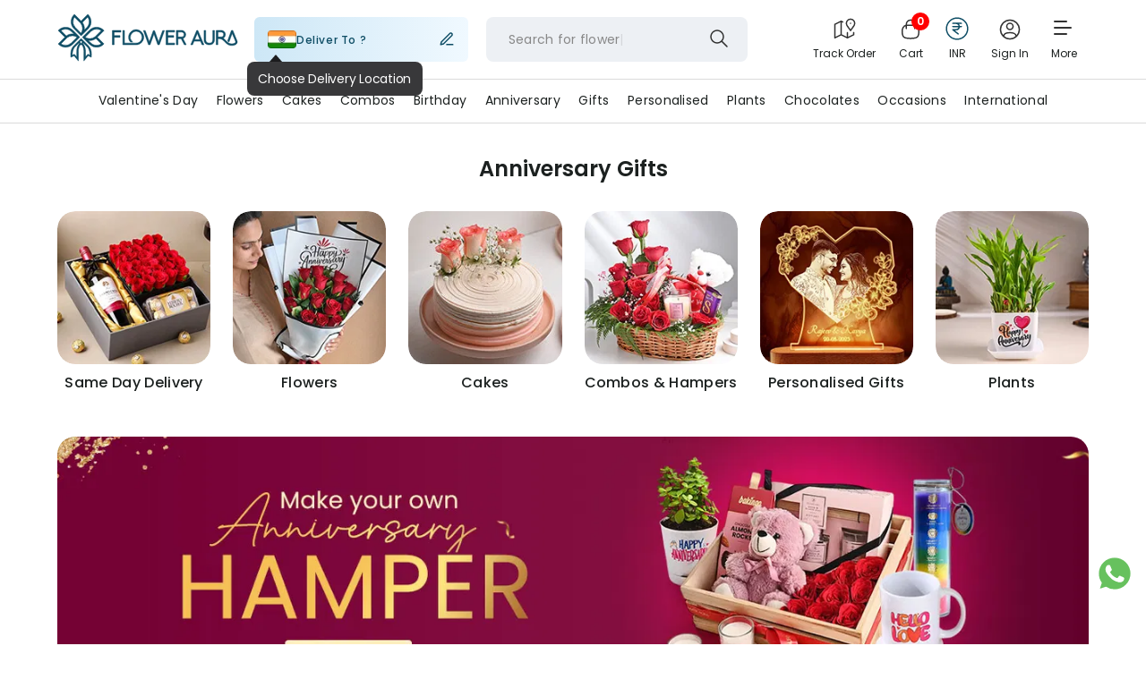

--- FILE ---
content_type: text/html; charset=utf-8
request_url: https://www.floweraura.com/anniversary
body_size: 147817
content:
<!doctype html><html lang="en" itemscope itemtype="http://schema.org/WebPage"><head><title data-react-helmet="true">Best Anniversary Gift | Wedding Anniversary Gifts | FlowerAura</title><meta data-react-helmet="true" charset="utf-8"/><meta data-react-helmet="true" name="description" content="Wedding Anniversary Gifts - FlowerAura offers best anniversary gifts like Flowers, Cakes, Hampers, Personalised wedding anniversary gifts with free delivery."/><meta data-react-helmet="true" name="keywords" content="Best Anniversary Gift, Wedding Anniversary Gifts"/><meta data-react-helmet="true" property="og:description" content="Wedding Anniversary Gifts - FlowerAura offers best anniversary gifts like Flowers, Cakes, Hampers, Personalised wedding anniversary gifts with free delivery."/><meta data-react-helmet="true" property="og:title" content="Best Anniversary Gift | Wedding Anniversary Gifts | FlowerAura"/><meta data-react-helmet="true" property="og:url" content="https://www.floweraura.com/anniversary"/><meta data-react-helmet="true" property="og:image" content="https://fa-media-prod.s3.ap-south-1.amazonaws.com/home-page/og_tag_logo_fa.jpg"/><meta data-react-helmet="true" property="og:type" content="website"/><link data-react-helmet="true" rel="canonical" href="https://www.floweraura.com/anniversary"/><link rel="shortcut icon" href="https://imgcdn.floweraura.com/home-page/favicon.ico"/><link rel="preconnect" href="https://dev.visualwebsiteoptimizer.com" crossorigin/><meta name="viewport" content="width=device-width,initial-scale=1,shrink-to-fit=no"/><meta name="theme-color" content="#000000"/><meta name="google-site-verification" content="DHAVAYeNhCkWA65XSxaCf3FvJS5PmIcYOjNCElpvV70"/><link rel="manifest" href="https://imgcdn.floweraura.com/ssr-build/manifest.json"/><link rel="preconnect" href="https://imgcdn.floweraura.com" crossorigin><link rel="preload" href="https://imgcdn.floweraura.com/ssr/static/media/poppins-v15-latin-regular.woff2" as="font" type="font/woff2" crossorigin><script type="text/javascript" id="vwoCode">window._vwo_code||function(){var e=!1,t=window,n=document,i=n.querySelector("#vwoCode"),o="_vwo_965756_settings",r={};try{var s=JSON.parse(localStorage.getItem("_vwo_965756_config"));r=s&&"object"==typeof s?s:{}}catch(e){}var a="session"===r.stT?t.sessionStorage:t.localStorage;code={nonce:i&&i.nonce,use_existing_jquery:function(){return"undefined"!=typeof use_existing_jquery?use_existing_jquery:void 0},library_tolerance:function(){return"undefined"!=typeof library_tolerance?library_tolerance:void 0},settings_tolerance:function(){return r.sT||2e3},hide_element_style:function(){return"{"+(r.hES||"opacity:0 !important;filter:alpha(opacity=0) !important;background:none !important;transition:none !important;")+"}"},hide_element:function(){return performance.getEntriesByName("first-contentful-paint")[0]?"":"string"==typeof r.hE?r.hE:"body"},getVersion:function(){return 2.1},finish:function(t){if(!e){e=!0;var i=n.getElementById("_vis_opt_path_hides");i&&i.parentNode.removeChild(i),t&&((new Image).src="https://dev.visualwebsiteoptimizer.com/ee.gif?a=965756"+t)}},finished:function(){return e},addScript:function(e){var t=n.createElement("script");t.type="text/javascript",e.src?t.src=e.src:t.text=e.text,i&&t.setAttribute("nonce",i.nonce),n.getElementsByTagName("head")[0].appendChild(t)},load:function(e,i){var r=this.getSettings(),s=n.createElement("script");if(i=i||{},r)s.textContent=r,n.getElementsByTagName("head")[0].appendChild(s),t.VWO&&!VWO.caE||(a.removeItem(o),this.load(e));else{var d=new XMLHttpRequest;d.open("GET",e,!0),d.withCredentials=!i.dSC,d.responseType=i.responseType||"text",d.onload=function(){if(i.onloadCb)return i.onloadCb(d,e);200===d.status||304===d.status?_vwo_code.addScript({text:d.responseText}):_vwo_code.finish("&e=loading_failure:"+e)},d.onerror=function(){if(i.onerrorCb)return i.onerrorCb(e);_vwo_code.finish("&e=loading_failure:"+e)},d.send()}},getSettings:function(){try{var e=a.getItem(o);if(!e)return;return e=JSON.parse(e),Date.now()>e.e?void a.removeItem(o):e.s}catch(e){return}},init:function(){if(!(n.URL.indexOf("__vwo_disable__")>-1)){var e,r=this.settings_tolerance();if(t._vwo_settings_timer=setTimeout((function(){_vwo_code.finish(),a.removeItem(o)}),r),"body"!==this.hide_element()){e=n.createElement("style");var s=this.hide_element(),d=s?s+this.hide_element_style():"",c=n.getElementsByTagName("head")[0];e.setAttribute("id","_vis_opt_path_hides"),i&&e.setAttribute("nonce",i.nonce),e.setAttribute("type","text/css"),e.styleSheet?e.styleSheet.cssText=d:e.appendChild(n.createTextNode(d)),c.appendChild(e)}else{e=n.getElementsByTagName("head")[0],(d=n.createElement("div")).style.cssText="z-index: 2147483647 !important;position: fixed !important;left: 0 !important;top: 0 !important;width: 100% !important;height: 100% !important;background: white !important;",d.setAttribute("id","_vis_opt_path_hides"),d.classList.add("_vis_hide_layer"),e.parentNode.insertBefore(d,e.nextSibling)}var _=window._vis_opt_url||n.URL,l="https://dev.visualwebsiteoptimizer.com/j.php?a=965756&u="+encodeURIComponent(_)+"&vn=2.1";-1!==t.location.search.indexOf("_vwo_xhr")?this.addScript({src:l}):this.load(l+"&x=true")}}},t._vwo_code=code,code.init()}()</script><style data-href="/static/css/108.8287ba58.chunk.css">/* purgecss start ignore */

.slide-pane {
  display: flex;
  flex-direction: column;
  background: #fff;
  min-width: 100px;
  height: 100%;
  box-shadow: 0 8px 8px rgba(0,0,0,0.5);
  transition: transform 0.5s;
  will-change: transform;
}

.slide-pane:focus {
  outline-style: none;
}

.slide-pane_from_right {
  margin-left: auto;
  transform: translateX(100%);
}

.slide-pane_from_right.ReactModal__Content--after-open {
  transform: translateX(0%);
}

.slide-pane_from_right.ReactModal__Content--before-close {
  transform: translateX(100%);
}

.slide-pane_from_left {
  margin-right: auto;
  transform: translateX(-100%);
}

.slide-pane_from_left.ReactModal__Content--after-open {
  transform: translateX(0%);
}

.slide-pane_from_left.ReactModal__Content--before-close {
  transform: translateX(-100%);
}

.slide-pane_from_bottom {
  height: 90vh;
  margin-top: 10vh;
  transform: translateY(100%);
}

.slide-pane_from_bottom.ReactModal__Content--after-open {
  transform: translateY(0%);
}

.slide-pane_from_bottom.ReactModal__Content--before-close {
  transform: translateY(100%);
}

.slide-pane__overlay {
  position: fixed;
  top: 0px;
  left: 0px;
  right: 0px;
  bottom: 0px;
  background-color: rgba(0,0,0,0);
}

.slide-pane__overlay.ReactModal__Overlay--after-open {
  background-color: rgba(0,0,0,0.3);
  transition: background-color 0.5s;
}

.slide-pane__overlay.ReactModal__Overlay--before-close {
  background-color: rgba(0,0,0,0);
}

.slide-pane__header {
  display: flex;
  flex: 0 0 64px;
  align-items: center;
  background: #ebebeb;
  height: 64px;
  border-bottom: 1px solid rgba(0,0,0,0.1);
}

.slide-pane__title-wrapper {
  display: flex;
  flex: 1 1;
  flex-direction: column;
  margin-left: 32px;
  min-width: 0;
}

.slide-pane .slide-pane__title {
  font-size: 18px;
  font-weight: normal;
  max-width: 80%;
  white-space: nowrap;
  overflow: hidden;
  text-overflow: ellipsis;
  margin: 0;
  padding: 0;
}

.slide-pane__close {
  margin-left: 24px;
  padding: 16px;
  opacity: 0.7;
  cursor: pointer;
}

.slide-pane__close svg {
  width: 12px;
  padding: 0;
}

.slide-pane__content {
  position: relative;
  overflow-y: auto;
  padding: 24px 32px;
  flex: 1 1 auto;
}

.slide-pane__subtitle {
  font-size: 12px;
  margin-top: 2px;
}

/* purgecss end ignore */

/* purgecss start ignore */

.react-calendar {
  width: 350px;
  max-width: 100%;
  background: white;
  border: 1px solid #a0a096;
  font-family: Arial, Helvetica, sans-serif;
  line-height: 1.125em;
}

.react-calendar,
.react-calendar *,
.react-calendar *:before,
.react-calendar *:after {
  box-sizing: border-box;
}

.react-calendar button {
  margin: 0;
  border: 0;
  outline: none;
}

.react-calendar button:enabled:hover {
  cursor: pointer;
}

.react-calendar__navigation {
  height: 44px;
  margin-bottom: 1em;
}

.react-calendar__navigation button {
  min-width: 44px;
  background: none;
}

.react-calendar__navigation button:enabled:hover,
.react-calendar__navigation button:enabled:focus {
  background-color: #e6e6e6;
}

.react-calendar__navigation button[disabled] {
  background-color: #f0f0f0;
}

.react-calendar__month-view__weekdays {
  text-align: center;
  text-transform: uppercase;
  font-weight: bold;
  font-size: 0.75em;
}

.react-calendar__month-view__weekdays__weekday {
  padding: 0.5em;
}

.react-calendar__month-view__weekNumbers {
  font-weight: bold;
}

.react-calendar__month-view__weekNumbers .react-calendar__tile {
  display: flex;
  align-items: center;
  justify-content: center;
  font-size: 0.75em;
  padding: calc(0.75em / 0.75) calc(0.5em / 0.75);
}

.react-calendar__month-view__days__day--weekend {
  color: #d10000;
}

.react-calendar__month-view__days__day--neighboringMonth {
  color: #757575;
}

.react-calendar__year-view .react-calendar__tile,
.react-calendar__decade-view .react-calendar__tile,
.react-calendar__century-view .react-calendar__tile {
  padding: 2em 0.5em;
}

.react-calendar__tile {
  max-width: 100%;
  text-align: center;
  padding: 0.75em 0.5em;
  background: none;
}

.react-calendar__tile:disabled {
  background-color: #f0f0f0;
}

.react-calendar__tile:enabled:hover,
.react-calendar__tile:enabled:focus {
  background-color: #e6e6e6;
}

.react-calendar__tile--hasActive {
  background: #76baff;
}

.react-calendar__tile--hasActive:enabled:hover,
.react-calendar__tile--hasActive:enabled:focus {
  background: #a9d4ff;
}

.react-calendar__tile--active {
  background: #006edc;
  color: white;
}

.react-calendar__tile--active:enabled:hover,
.react-calendar__tile--active:enabled:focus {
  background: #1087ff;
}

.react-calendar--selectRange .react-calendar__tile--hover {
  background-color: #e6e6e6;
}

/* purgecss end ignore */

</style><style data-href="/static/css/main.794145a9.chunk.css">/* purgecss start ignore */

.latest_update{
}

.latest_text{
  background-color: #ff5f5d;
  font-family: Poppins, sans-serif;
  color: #fff;
  padding: 9px 12px;
  border-bottom: 3px solid #c10506;
}

.latest_text p{
  font-size: 14px;
  font-weight: 500;
}

.latest_text p a{
  margin-left: 3px;
  color: #fff;
  border-bottom: 1px solid #fff;
}

span.latestUpdate a {
  display: inline-block;
}

@media only screen and (min-width:767px){
  .latest_update{
    text-align: center;
  }

  .latest_text{
    border-bottom: 0;
  }

  .latest_text p{
    font-size: 18px;
    padding-bottom: 0;
  }

  .latest_text p a{
    border-radius: 3px;
    box-shadow: 0 3px 6px 0 rgba(0,0,0,0.16);
    background-color: #fff;
    display: inline-block;
    padding: 3px 12px;
    font-weight: 600;
    line-height: 1.21;
    margin-left: 20px;
    font-size: 14px;
    text-align: center;
    color: #ff5f5d;
    font-size: 14px;
  }

  .latest_text p span.latestUpdte a{
    background: none;
    box-shadow: none;
    border-radius: 0;
    border: 0;
    color: #fff;
    text-decoration: underline;
    font-weight: 600;
    margin: 0;
    font-size: 18px;
    padding: 0;
    margin-left: 4px;
  }
}

/* purgecss end ignore */
/* purgecss start ignore */

.ReactModal__Body--open .ReactModalPortal .slide-pane__overlay {
  z-index: 999999;
}

.ReactModal__Body--open .ReactModalPortal .ReactModal__Overlay {
  background-color: rgba(0, 0, 0, 0.5) !important;
  overflow: auto;
}

.ReactModal__Body--open
    .ReactModalPortal
    .ReactModal__Overlay:not(.slide-pane__overlay) {
  z-index: 9999;
}

.ReactModal__Body--open
    .ReactModalPortal
    .ReactModal__Overlay.addon-sliding-pane {
  overflow: unset;
}

.unlockBannerHead {
  /* position: fixed; */
  /* bottom: 0px !important; */
  /* top: auto !important; */
  position: absolute;
  top: 50px !important;
  left: 0px !important;
  bottom: auto;
  right: 0px !important;
  border: 0px;
  background: rgb(255, 255, 255);
  overflow: auto;
  border-radius: 4px;
  outline: none;
  padding: 0px;
  width: 450px;
  margin: 0px auto;
  border-radius: 5px;
}

.ReactModal__Content {
}

.headerModal {
  position: relative;
}

.headerModal span {
  display: inline-block;
  padding: 8px;
  background: url(https://imgcdn.floweraura.com/ssr-build/static/media/city-sprite.adeb607a.png)
        no-repeat -217px -162px;
  position: absolute;
  right: 9px;
  z-index: 99;
  bottom: 91px;
  cursor: pointer;
}

.city_modal_top {
  text-align: center;
}

/*City-popup*/

#block-block-51 .faster-icon-overlay,
#block-block-52 .faster-icon-overlay {
  position: fixed;
  background-color: rgba(0, 0, 0, 0.5);
  width: 100%;
  height: 100%;
  top: 0;
  left: 0;
  right: 0;
  bottom: 0;
  z-index: 9999;
}

div#block-custom-meta-data-fa-city-list-popup > h2 {
  display: none;
}

.second-step-overlay {
  position: fixed;
  width: 100%;
  top: 0;
  z-index: 9999;
  height: 100%;
}

.second-step-overlay .select-city-div {
  width: 100% !important;
  height: 100% !important;
  top: 0 !important;
  height: 100%;
  overflow: auto !important;
}

.second-step .text-heading,
.second-step .text-inner {
  display: none;
}

.second-step .back {
  text-align: left;
  margin: 15px 0 0 15px;
  margin-bottom: 0px;
  color: #000000;
  margin-bottom: 10px;
  background: url(https://imgcdn.floweraura.com/ssr-build/static/media/city-sprite.adeb607a.png)
        no-repeat;
  font-size: 0;
  padding: 10px 0 20px 0;
  width: 20px;
  background-position: -255px -155px;
}

.select-city-div-first p:last-child {
  margin-top: 25px;
  padding-bottom: 15px;
  color: #6ca01c;
  text-align: center;
}

.ui-autocomplete {
  position: fixed !important;
  z-index: 9999;
  width: 288px !important;
  border-radius: 0;
  margin-top: 0px;
}

.ui-autocomplete li.ui-menu-item {
  display: block;
  font-size: 14px;
  line-height: 35px;
  border-bottom: 1px solid #e7e7e7;
}

.ui-autocomplete li.ui-menu-item a {
  padding-left: 15px;
}

.ui-autocomplete li.ui-menu-item a.ui-state-focus {
  background: #efefef !important;
  display: block;
  border: none;
  border-radius: 0;
  border: none !important;
}

.select-city-wrap-start p.text-inner {
  /* font-size: 14px; */
  /* color: #000; */
  /* font-weight: normal; */
  text-align: center;
  max-width: 485px;
  margin: 0 auto;
  padding-bottom: 25px;
  font-family: Poppins, sans-serif;
  font-size: 10px;
  font-weight: 400;
  font-stretch: normal;
  font-style: normal;
  line-height: 1.2;
  letter-spacing: normal;
  /* text-align: left; */
  color: #888888;
}

.select-city-wrapper .text-inner {
  font-size: 20px;
  color: #000;
  text-align: left;
  max-width: 485px;
  margin: 0 auto;
}

.select-city-wrapper .select-city-div {
  background: #ffffff;
  margin: 0 auto;
  top: 5%;
  border-radius: 5px;
  text-align: center;
  width: 96%;
  position: relative;
  opacity: 1 !important;
  overflow: hidden;
  padding: 0;
}

.select-city-wrapper .select-city-div .close-btn {
  background: url(https://imgcdn.floweraura.com/ssr-build/static/media/city-sprite.adeb607a.png)
        no-repeat -217px -162px;
  font-size: 0;
  position: absolute;
  right: 20px;
  height: 11px;
  width: 11px;
  cursor: pointer;
  top: 20px;
}

.select-city-wrapper .select-city-div .modal-header {
  text-align: center;
  margin-bottom: 20px;
  padding-top: 30px;
}

.select-city-wrapper .select-city-div .modal-header .modal-heading {
  font-size: 22px;
  color: #333;
  font-weight: 600;
  margin: 0;
}

.select-city-wrapper .select-city-div .modal-header .modal-subheading {
  font-size: 13px;
  color: #999;
  margin: 10px 0 0;
}

.select-city-wrapper .select-city-div .modal-header .modal-subheading strong {
  color: #333;
}

#select-your-city-input,
#select-your-city-input-old {
  height: 50px !important;
  background: url(https://imgcdn.floweraura.com/ssr-build/static/media/search.310264c6.png)
        no-repeat right #f5f5f5;
  /* border-radius: 4px; */
  border: 0 none;
  position: relative;
  height: 40px;
  width: 100%;
  margin: 0 auto;
  padding: 6px 12px;
  /* border-bottom: 2px solid #c7d8b0; */
  font-size: 16px;
  border-radius: 6px;
  box-shadow: 0 3px 6px 0 rgba(0, 0, 0, 0.16);
  background-color: #ffffff;
  background-position: 96%;
  text-transform: capitalize;
}

#select-your-city-input:focus,
#select-your-city-input-old:focus {
  outline: none;
}

.row {
  margin: 0 -15px;
}

/* Popular cities */

.popular-cities {
  /* background-color: #efefef; */
  padding: 10px 30px 10px;
  /* text-align: center; */
}

.popular-cities h2 {
  /* font-size: 16px;
    color: #181818;
    margin: 0;
    font-weight: 600; */
  font-family: Poppins, sans-serif;
  font-size: 16px;
  font-weight: 400;
  font-stretch: normal;
  font-style: normal;
  line-height: 1.19;
  letter-spacing: normal;
  text-align: left;
  color: #000000;
  padding: 10px !important;
}

.popular-cities .city-list ul {
  padding: 0;
  /* margin: 0; */
  margin-bottom: 14px;
  width: 100%;
}

.popular-cities .city-list li {
  list-style: none;
  display: inline-block;
  margin: 5px 7px;
  text-align: center;
}

.popular-cities .city-list li i {
  width: 61px;
  height: 61px;
  display: inline-block;
  cursor: pointer;
  transform: scale(0.8);
  margin: 0 0 0 8px;
}

.bangalore {
  background: url(https://imgcdn.floweraura.com/ssr-build/static/media/bangaluru.2c31d3b6.png)
        no-repeat;
  /* no-repeat 0 0; */
}

/* .bangalore:hover {
    background-position: 0 -70px;
} */

.delhi {
  background: url(https://imgcdn.floweraura.com/ssr-build/static/media/delhi.92b2b3f5.png)
        no-repeat;
  /* no-repeat -140px 0; */
}

/* .delhi:hover {
    background-position: -140px -70px;
} */

.mumbai {
  background: url(https://imgcdn.floweraura.com/ssr-build/static/media/mumbai.44a5e67c.png)
        no-repeat;
  /* no-repeat 0 -140px; */
}

/* .mumbai:hover {
    background-position: 0 -210px;
} */

.hyderbad {
  background: url(https://imgcdn.floweraura.com/ssr-build/static/media/hydrabad.3cc20249.png)
        no-repeat;
  /* no-repeat -281px 0; */
}

/* .hyderbad:hover {
    background-position: -281px -70px;
} */

.pune {
  background: url(https://imgcdn.floweraura.com/ssr-build/static/media/pune.1713f97c.png)
        no-repeat;
  /* no-repeat -70px -140px; */
}

/* .pune:hover {
    background-position: -70px -210px;
} */

.chennai {
  background: url(https://imgcdn.floweraura.com/ssr-build/static/media/channai.e20959a4.png)
        no-repeat;
  /* no-repeat -70px 0; */
}

/* .chennai:hover {
    background-position: -70px -70px;
} */

.kolkata {
  background: url(https://imgcdn.floweraura.com/ssr-build/static/media/kolkata.58a48e6d.png)
        no-repeat;
  /* no-repeat -351px 0; */
}

/* .kolkata:hover {
    background-position: -351px -70px;
} */

.gurugram {
  background: url(https://imgcdn.floweraura.com/ssr-build/static/media/gurugram.bb7a4dcc.png)
        no-repeat;
  /* no-repeat -210px 0; */
}

/* .gurugram:hover {
    background-position: -210px -69px;
} */

.noida {
  background: url(https://imgcdn.floweraura.com/ssr-build/static/media/noida.93c1c7a5.png)
        no-repeat;
  /* no-repeat -139px -139px; */
}

/* .noida:hover {
    background-position: -139px -209px;
} */

/* .unlockBannerHead
    .city_modal_bottom
    .popular-cities
    .city-list
    li
    i:hover
    ~ span {
        font-family: Poppins, sans-serif;
        
       
        color: #333333;
} */

.lucknow {
  background: url(https://imgcdn.floweraura.com/ssr-build/static/media/lucknow.6804371f.png)
        no-repeat;
  /* no-repeat -421px 0; */
}

/* .lucknow:hover {
    background-position: -421px -70px;
} */

.fa-stats {
  font-size: 11px;
  text-align: left;
  padding: 20px 10px;
  color: #999;
}

.fa-stats ul {
  padding: 0 15px;
  margin: 0;
  display: flex;
}

.fa-stats ul li {
  list-style: none;
  width: 33.33%;
  padding: 0 15px;
  font-size: 12px;
  position: relative;
}

.fa-stats ul li:last-child {
  padding-right: 0;
}

.fa-stats ul li::before {
  content: "";
  width: 4px;
  height: 4px;
  display: inline-block;
  position: absolute;
  background-color: #6ca01c;
  border-radius: 50%;
  top: 7px;
  left: 3px;
}

.fa-stats ul li span {
  color: #000;
  font-weight: 600;
}

.bottom-grey {
  color: #6ca01c;
  font-size: 13px;
  text-align: center;
  width: 100%;
}

.white-bg {
  background-color: #fff;
}

.city-page-wrapper {
  padding: 15px;
}

.city-page-wrapper .header {
  margin-bottom: 30px;
}

.city-page-wrapper .header .icon-back {
  width: 16px;
  height: 16px;
  /* background: url("../../../../components/Pages/ProductPage/images/city-sprite.png") no-repeat -258px -158px; */
  display: block;
}

.scrolling-wrapper {
  display: flex;
  flex-wrap: nowrap;
  overflow-x: auto;
  -webkit-overflow-scrolling: touch;
}

.scrolling-wrapper::-webkit-scrollbar {
  display: none;
}

.scrolling-wrapper .card {
  flex: 0 0 auto;
}

.all-city-list {
  display: none;
}

.first-step.fsAddHide {
  display: none !important;
}

.second-step.ssAddShow {
  display: block !important;
}

/*City-popup end*/

.city_modal_bottom {
  /* margin: 20px 0 0; */
  /* background-color: #f8f8f8; */
}

.popular_allCItys {
  /* margin: 0 -15px; */
}

.popular_allCItys .popular-cities {
  margin: 0;
}

.back_button {
  position: relative;
}

.back_button span {
  display: none;
}

.searchCityOnKey {
  text-align: center;
}

.city_modal_top.select-city-wrap-start .text-heading {
  /* font-size: 24px; */
  /* color: #181818; */
  font-weight: normal;
  margin-top: 30px;
  text-align: center;
  padding-bottom: 10px;
  font-family: Poppins, sans-serif;
  font-size: 20px;
  font-weight: 400;
  font-stretch: normal;
  font-style: normal;
  line-height: 1.2;
  letter-spacing: normal;
  /* text-align: left; */
  color: #333333;
}

.popular-cities .city-list li p {
  padding-bottom: 10px;
  cursor: pointer;
}

.popular-cities .city-list li span {
  display: block;
  font-weight: 400;
  font-size: 14px;
  font-family: Poppins, sans-serif;
  /* font-size: 16px; */
  margin-top: -5px;
  /* color: #666666; */
  color: #181818;
  text-transform: capitalize;
  font-stretch: normal;
  font-style: normal;
  line-height: 1.21;
  letter-spacing: normal;
  text-align: center;
}

.filter_City_Result {
  text-align: left;
  width: 66%;
  margin: 0 auto;
  position: absolute;
  background: #fff;
  left: 0%;
  right: 0%;
  z-index: 99;
  /* top: 95px; */
  overflow: auto;
  padding: 0px;
  /* height: 390px; */
  max-height: 390px;
}

.filter_City_Result li {
  padding: 7px 13px;
  /* border-top: 1px solid #ddd; */
  border-bottom: 1px solid #ddd;
  border-left: 1px solid #a1a1a1;
  border-right: 1px solid #a1a1a1;
  color: #181818;
  font-weight: 400;
  font-family: Poppins, sans-serif;
  font-size: 12px;
  cursor: pointer;
}

.search_box_wrapper .filter_City_Result li {
  /* border-bottom: 1px solid #ddd;
    border-left: 1px solid #a1a1a1;
    border-right: 1px solid #a1a1a1; */
  border-bottom: 1px solid #F4F7F8;
}

.search_box_wrapper .filter_City_Result li:hover {
  background-color: #F4F7F8;
  color: #606463;
}

.search_box_wrapper .filter_City_Result li:last-child {
  /* border-bottom: 1px solid #a1a1a1 !important;
    border-left: 1px solid #a1a1a1 !important;
    border-right: 1px solid #a1a1a1 !important;
    border-radius: 0px 0px 5px 5px !important; */
}

.filter_City_Result li:first-child {
  /* border-top: 1px solid #a1a1a1 !important;
    border-left: 1px solid #a1a1a1;
    border-right: 1px solid #a1a1a1;
    border-radius: 5px !important;
    border-radius: 5px 5px 0px 0px !important; */
}

.bottom-grey,
.smile-tag {
  background-color: #efefef;
  color: #6ca01c;
  font-size: 13px;
  text-align: center;
  width: 100%;
  padding: 16px;
  bottom: 0;
}

.select-city-top-desktop .text-heading {
  /* font-size: 22px;
    color: #333;
    font-weight: 600; */
  margin: 0;
  padding-top: 20px;
  /* text-align: center; */
  font-family: Poppins, sans-serif;
  font-size: 30px;
  font-weight: 400;
  font-stretch: normal;
  font-style: normal;
  line-height: 1.2;
  letter-spacing: normal;
  text-align: left;
  color: #000000;
}

.select-city-top-desktop .text-inner {
  /* font-size: 13px;
    color: #666;
    margin: 0 auto; */
  /* text-align: center; */
  font-family: Poppins, sans-serif;
  font-size: 16px;
  font-weight: 400;
  font-stretch: normal;
  font-style: normal;
  line-height: 1.19;
  letter-spacing: normal;
  text-align: left;
  color: #888888;
}

@supports (-webkit-touch-callout: none) {
  /* CSS specific to iOS devices */

  .filter_City_Result {
    overflow: visible;
    overflow: initial;
  }
}

@media only screen and (max-width: 460px) {
  .selectCity {
    background: none !important;
    box-shadow: none !important;
    border-radius: 10px !important;
    border: solid 1px #dcdcdc !important;
    background-color: #ffffff !important;
  }

  .unlockBannerHead {
    /* top: auto !important;
        position: fixed;
        bottom: 0px !important; */
    right: 0px !important;
    top: 0px !important;
    width: auto;
    margin: 0px;
    /* border-radius: 0px; */
    border-top-left-radius: 10px;
    border-top-right-radius: 10px;
  }

  .headerModal {
    position: unset;
  }

  .popular-cities {
    padding: 0px 10px;
    margin-top: 20px;
    text-align: left;
  }

  .popular-cities .city-list ul {
    overflow: scroll;
    white-space: nowrap;
  }

  .popular-cities .city-list li {
    margin: 5px 5px;
    margin-right: 5px;
  }

  #select-your-city-input,
    #select-your-city-input-old {
    width: 90%;
  }

  .filter_City_Result {
    /* width: 75%; */
    /* left: 5%; */
    width: 90%;
    /* top: 21%; */
    height: auto;
    max-height: 250px;
    min-height: 150px;
    overflow: scroll;
  }

  .select-city-footer-desktop {
    display: none;
  }

  .all-city-list {
    display: block;
  }

  .all-city-list p {
    font-weight: 600;
    margin-top: 20px;
    text-align: left;
    padding-left: 12px;
    color: #181818;
    font-size: 16px;
  }

  .all-city-list ul {
    padding: 0;
    margin: 0;
    overflow: auto;
  }

  .all-city-list ul li {
    list-style-type: none;
    font-size: 15px;
    color: #464646;
    margin-bottom: 20px;
    text-align: left;
    margin-left: 16px;
  }

  .select-city-top-desktop {
    display: none;
  }

  .headerModal span {
    top: 20px;
  }

  .searchCityOnKey {
    padding-top: 35px;
  }

  .back_button span {
    display: inline-block;
    padding: 8px 10px;
    background: url(https://imgcdn.floweraura.com/ssr-build/static/media/city-sprite.adeb607a.png)
            no-repeat;
    position: absolute;
    left: 15px;
    top: -2px;
    background-position: -255px -158px;
    z-index: 99;
  }
}

@media only screen and (min-width: 767px) {
  .searchCityOnKey .filter_City_Result {
    height: auto;
    position: fixed;
    width: 350px;
    left: 14%;
  }

  .ReactModal__Content[aria-label="reviewModal"] {
    right: 0 !important;
    top: 40% !important;
    margin: 0px auto !important;
    width: 300px;
    min-height: 30px;
    bottom: auto !important;
  }

  .review-list .rating-desc .readMore,
    .closeBtnReview button {
    cursor: pointer;
  }
}

.city-modal-upperContent {
  padding: 15px 30px 10px;
}

@media only screen and (min-width: 767px) {
  .unlockBannerHead {
    width: 690px;
  }

  .city_modal_bottom {
    background-color: #f8f8f8;
  }
}

/* Large devices (laptops/desktops, 992px and up) */

@media only screen and (min-width: 992px) {
  .unlockBannerHead {
    width: 900px;
  }

  .city_modal_bottom {
    background-color: #f8f8f8;
  }

  .popular-cities .city-list li {
    /* margin: 9px 15px; */
    padding: 6px 9px;
  }
}

.small-line-carousel-citypopup {
  margin: auto;
  width: 40px;
  border: solid 1px #0E4D65;
}

.localized-product {
  margin: 30px 0 10px 0;
  height: 19px;
  font-family: Poppins, sans-serif;
  font-size: 16px;
  font-weight: 400;
  font-stretch: normal;
  font-style: normal;
  line-height: 1.19;
  letter-spacing: normal;
  text-align: center;
  color: #000000;
}

.We-Avail-you {
  margin: 10px 0 30px 0;
  height: 17px;
  font-family: Poppins, sans-serif;
  font-size: 14px;
  font-weight: 400;
  font-stretch: normal;
  font-style: normal;
  line-height: 1.21;
  letter-spacing: normal;
  text-align: center;
  color: #888888;
}

.city_modal_image_carousel {
  width: 610px;
  /* width: 333px; */
}

.searchResults {
  display: none;
}

@media only screen and (max-width: 600px) {
  .hideforMobView {
    display: none;
  }

  .searchResults {
    display: block !important;
    font-size: 12px;
    font-weight: normal;
    font-stretch: normal;
    font-style: normal;
    line-height: 1.17;
    letter-spacing: normal;
    text-align: left;
    color: #888888;
  }

  .filter_City_Result_mobile li {
    padding: 12px 0px;
    border-top: 0px !important;
    border-bottom: 1px solid #dcdcdc;
    border-left: 0px;
    border-right: 0px;
    color: #181818;
    font-weight: 400;
    font-family: Poppins, sans-serif;
    font-size: 16px;
    cursor: pointer;
  }

  /* .filter_City_Result li {
        padding: 12px 0px;
        border-top: 0px !important;
        border-bottom: 1px solid #dcdcdc;
        border-left: 0px;
        border-right: 0px;
        color: #181818;
        font-weight: normal;
        font-family: Poppins, sans-serif;
        font-size: 16px;
        cursor: pointer;
    } */

  .filter_City_Result_mobile li:last-child {
    border-bottom: 1px solid #dcdcdc;
    border-left: 0px;
    border-right: 0px;
    border-radius: 0px;
  }

  /* .filter_City_Result_mobile li:first-child {
        border-top: 0px ;
        border-left: 0px;
        border-right: 0px;
        border-radius: 0px;
        border-radius: 0px;
    } */

  .city-modal-upperContent {
    padding: 0;
  }

  :-ms-input-placeholder {
    font-family: Poppins, sans-serif !important;
    font-size: 14px !important;
    font-weight: 400;
    font-stretch: normal;
    font-style: normal;
    line-height: 1.21;
    letter-spacing: 0.7px;
    text-align: left;
    color: #888888;
  }

  ::placeholder {
    font-family: Poppins, sans-serif !important;
    font-size: 14px !important;
    font-weight: 400;
    font-stretch: normal;
    font-style: normal;
    line-height: 1.21;
    letter-spacing: 0.7px;
    text-align: left;
    color: #888888;
  }

  .popular-cities h2 {
    font-size: 16px;
    color: #181818;
    margin: 0;
    font-weight: 600;
    font-family: Poppins, sans-serif;
    font-size: 12px;
    font-weight: 400;
    font-stretch: normal;
    font-style: normal;
    line-height: 1.17;
    letter-spacing: normal;
    text-align: center;
    color: #888888;
    padding-bottom: 15px;
  }

  .city_modal_bottom {
    margin: 20px 0 0;
  }

  .carousel_for_maxsize {
    display: contents !important;
  }

  .city_modal_image_carousel {
    display: none;
  }

  .locationImage {
    display: none;
  }

  .popular-cities .city-list li p {
    padding: 10px 4px;
    border-radius: 6px;
    box-shadow: 0 3px 6px 0 rgba(0, 0, 0, 0.16);
    background-color: #ffffff;
  }
}

.popular-cities .city-list li:hover {
  border-radius: 6px;
  box-shadow: 0 3px 6px 0 rgba(0, 0, 0, 0.16);
  background-color: #ffffff;
}

.locationImage img {
  position: absolute;
  right: 37px;
  margin: 24px 0 0 0;
  width: 150px;
}

@media screen and (max-width: 900px) and (min-width: 760px) {
  .We-Avail-you {
    font-size: 12px;
  }

  .locationImage img {
    margin-top: 34px;
    width: 78px;
  }

  .select-city-top-desktop .text-heading {
    font-size: 19px;
  }

  .select-city-top-desktop .text-inner {
    font-size: 12px;
  }

  .headerModal span {
    bottom: 70px;
  }

  .popular-cities .city-list li {
    margin: 5px 2px;
  }

  .popular-cities {
    padding: 10px 20px 10px;
  }

  .carousel_contents {
    bottom: 25px !important;
  }

  .city_modal_image_carousel {
    /* width: 270px; */
    width: 514px;
  }

  /* .carousel-container {
        height: 381px !important;
    } */
}

/* Medium devices (landscape tablets, 768px and up) */

@media only screen and (min-width: 768px) {
  .fetch_results_for_citypopup {
    left: 28% !important;
    width: 293px !important;
  }
}

/* Large devices (laptops/desktops, 992px and up) */

@media only screen and (min-width: 992px) {
  .fetch_results_for_citypopup {
    left: 10% !important;
  }
}

/* Extra large devices (large laptops and desktops, 1200px and up) */

@media only screen and (min-width: 1200px) {
  .filter_City_Result {
    left: 0px !important;
  }

  .fetch_results_for_citypopup {
    left: 103px !important;
    width: 290px !important;
  }
}

.carousel_for_maxsize {
  display: flex;
}

.carousel_contents {
  position: absolute;
  padding: 0 22px;
  bottom: 45px;
}

.slider .animated {
  display: block;
}

/* .carousel-container {
    height: 450px;
} */

/* .react-multi-carousel-dot-list {
    bottom: 10px;
} */

.react-multi-carousel-dot--active button {
  background: #0E4D65;
}

.localized-product-small {
  margin: 30px 0 10px 0;
  height: 19px;
  font-family: Poppins, sans-serif;
  font-size: 12px;
  font-weight: 400;
  font-stretch: normal;
  font-style: normal;
  line-height: 1.19;
  letter-spacing: normal;
  text-align: start;
  color: #000000;
}

.We-Avail-you-small {
  margin: 10px 0 30px 0;
  height: 17px;
  font-family: Poppins, sans-serif;
  font-size: 12px;
  font-weight: 400;
  font-stretch: normal;
  font-style: normal;
  line-height: 1.21;
  letter-spacing: normal;
  text-align: start;
  color: #888888;
}

.small-line-carousel-citypopup-small {
  width: 40px;
  border: solid 1px #0E4D65;
}

.carousel_contents_small {
  padding: 0 10px;
  background: rgb(248, 248, 248);
  border-bottom-right-radius: 6px;
  border-top-right-radius: 6px;
}

.react-multi-carousel-dot button {
  width: 8px;
  height: 8px;
  border: none;
}

.popular_city_list {
  font-family: Poppins, sans-serif;
  font-size: 16px;
  font-weight: 400;
  font-stretch: normal;
  font-style: normal;
  line-height: 1.19;
  letter-spacing: normal;
  text-align: left;
  color: #333333;
}

/* 
@media only screen and (min-width: 768px) {
    .mobilecitypopup{
       display: none;
    }
}


@media only screen and (max-width: 767px) {
    .desktopcitypopup {
      display: none;
    }
    .mobilecitypopup{
        display: block;
     }
} */

.overlay_slider {
  overflow: unset !important;
}

.bottomSlidePane {
  margin-top: 22vh !important;
  /* transform: translateY(18%) !important; */
  /* height: 200px; */
}

@media screen and (max-width: 411px) and (min-width: 380px) {
  .bottomSlidePane {
    margin-top: 32vh !important;
  }
}

@media screen and (max-width: 414px) and (min-width: 412px) {
  .bottomSlidePane {
    margin-top: 33vh !important;
  }
}

@media screen and (min-width: 414px) and (max-width: 450px) {
  .bottomSlidePane {
    margin-top: 26vh !important;
  }
}

@media screen and (max-width: 375px) and (min-width: 400px) {
  .bottomSlidePane {
    margin-top: 62vh !important;
  }
}

@media screen and (max-width: 320px) {
  .bottomSlidePane {
    margin-top: 13vh !important;
  }
}

/* 

    @media screen and (max-width: 411px), 
    screen and (max-height: 823px) {
        .bottomSlidePane {
            margin-top: 60% !important;
        }

} */

/* PRS : from ProductPage/index.css */

.small-pane .slide-pane_from_bottom{
  transition:all ease 10s;
}

.addon_slide_pane.slide-pane_from_bottom{
  margin-top: 0px;
  bottom: 0;
}

.slide-pane_from_bottom{
  margin-top: 0px !important;
  bottom: 0;
}

/* PRS - self written */

.slide-pane.slide-pane_from_bottom.bottomSlidePane.slide-pane_bottom{
  margin-top: 32vh !important;
}

/* PRS : from UI/Product/Addon/index.css */

.slide-pane__content {
  padding: 0px !important;
  overflow-y: hidden;
}

.slide-pane__header { display: none !important;
}

/* PRS : from ProductPage/index.css */

.slide-pane_from_bottom {
  height: 100% !important;
}

.slide-pane__overlay.ReactModal__Overlay--after-open { z-index: 999999;
}

/* purgecss end ignore */
  
/* purgecss start ignore */

.topBarHeader.cityStripHidden .cityToolTip, .internationalProduct .headroom-wrapper .header-inner .right-section .cityToolTip {
  visibility: hidden;
}

.autosearchmodal{
  display: none;
}

.header-main .search-bar .react-search-box span.enter-search{
  position: absolute;
  background-image: url(https://imgcdn.floweraura.com/ssr-build/static/media/enter-search.8d0c4e4e.png);
  background-repeat: no-repeat;
  width: 24px;
  height: 24px;
  right: 18px;
  top: 17px;
  cursor: pointer;
}

.search-dropdown {
  position: relative;
}

.search-ui-dropdown{
  padding: 12px;
  width: 100%;
  margin: auto;
  background: #ffffff;
  position: absolute;
  top: 47px;
  right: 0px;
  z-index: 99;
  border-bottom-left-radius: 16px;
  border-bottom-right-radius: 16px;
  box-shadow: 0 4px 10px rgba(0, 0, 0, 0.1);
  max-height: 530px;
  overflow-y: auto;
  scroll-behavior: smooth;
}

.search-ui-dropdown::-webkit-scrollbar {
  width: 8px;
}

.search-ui-dropdown::-webkit-scrollbar-track {
  background: #f0f0f0;
  border-radius: 5px;
  margin-bottom: 20px;
}

.search-ui-dropdown::-webkit-scrollbar-thumb {
  background-color: #5EA1AC;
  border-radius: 10px;
  border: 2px solid #f0f0f0;
}

.search-ui-dropdown::-webkit-scrollbar-thumb:hover {
  background-color: #555;
}

.search-ui-dropdown::-webkit-scrollbar-button {
  display: none;
}

.search-ui-box h2 {
  font-family: Poppins, sans-serif;
  font-style: normal;
  font-weight: 500;
  font-size: 12px;
  line-height: 14px;
  color: #8D908F;
  padding-bottom: 12px;
}

.search-ui-box .search-ui-inner {
  margin-top: 0;
}

.search-ui-box .search-ui-inner ul{
  list-style: none;
  padding: 0;
  margin: 0;
  display: flex;
  flex-wrap: wrap;
  grid-gap: 10px;
  gap: 10px;
}

.search-ui-box .search-ui-inner ul.result-list{
  border: 1px solid #E6EDF0;
  flex-direction: column;
  border-radius: 8px;
  padding: 12px;
  margin-bottom: 12px;
}

.search-ui-box .search-ui-inner ul li a{
  right: auto;
  top: auto;
  height: auto;
  width: auto;
  line-height: normal;
  position: relative;
  display: flex;
  align-items: center;
  justify-content: space-between;
  padding: 6px 8px 6px 8px;
  border: 1px solid #D9E4E8;
  border-radius: 4px;
  font-size: 12px;
  color: #1C2120;
  text-decoration: none;
  background-color: #F4F7F8;
  letter-spacing: 0.24px;
  font-weight: 500;
}

.search-ui-box .search-ui-inner ul.result-list li a{
  color: #8D908F;
}

.search-ui-box .search-ui-inner ul li a .highlight{
  color: #1C2120;
}

.search-ui-box .search-ui-inner ul.result-list li{
  border-bottom: 1px solid #E6EDF0;
  padding-bottom: 12px;
}

.search-ui-box .search-ui-inner ul.result-list li:last-child{
  border-bottom: none;
  padding-bottom: 0;
}

.search-ui-box .search-ui-inner ul.result-list li a{
  padding: 0;
  background: none;
  border: none;
}

.search-ui-box .search-ui-inner ul li a img{
  padding: 0;
  width: 14px;
  margin: 0px 0px 0px 6px;
}

.search-ui-box .search-ui-inner ul.result-list li a img{
  width: 14px;
}

.search-ui-box h2.prod-list-title{
  color: #8D908F;
  font-size: 12px;
  font-weight: 500;
  padding: 0px 0px 12px 0px;
}

.search-ui-box .search-ui-inner ul.result-prod-list{
  border: 1px solid #E6EDF0;
  flex-direction: column;
  border-radius: 8px;
  padding: 12px;
}

.search-ui-box .search-ui-inner ul.result-prod-list li a{
  background: none;
  border: none;
  padding: 0px 0px 8px 0px;
  border-bottom: 1px solid #E6EDF0;
  border-radius: 0;
}

.search-ui-box .search-ui-inner ul.result-prod-list li:last-child a{
  border-bottom: none;
  padding: 0;
}

.search-ui-box .search-ui-inner ul.result-prod-list li a .prod-item{
  display: flex;
  flex-direction: row;
  grid-gap: 7px;
  gap: 7px;
}

.search-ui-box .search-ui-inner ul.result-prod-list li a .prod-item .prod-item-left img{
  margin: 0;
  width: 48px !important;
  height: 48px !important;
  border-radius: 4px;
}

.search-ui-box .search-ui-inner ul.result-prod-list li a .prod-item .prod-item-right{
  display: flex;
  flex-direction: column;
  justify-content: left;
  align-items: flex-start;
  grid-gap: 7px;
  gap: 7px;
}

.search-ui-box .search-ui-inner ul.result-prod-list li a .prod-item .prod-item-right .title{
  color: #1C2120;
  font-size: 12px;
  font-weight: 500;
  text-align: left;
}

.search-ui-box .search-ui-inner ul.result-prod-list li a .prod-item .prod-item-right .prod-rating{
  display: flex;
  flex-direction: row;
  justify-content: center;
  align-items: center;
}

.search-ui-box .search-ui-inner ul.result-prod-list li a .prod-item .prod-item-right .prod-rating .rating-dtl{
  border-radius: 6px;
  background: #4CAF50;
  padding: 4px;
  display: flex;
  align-items: center;
  grid-gap: 4px;
  gap: 4px;
  flex-direction: row;
  height: 20px;
  justify-content: center;
}

.search-ui-box .search-ui-inner ul.result-prod-list li a .prod-item .prod-item-right .prod-rating .rating-dtl .star-img{
  color: #fff;
  font-size: 13px;
  font-weight: 500;
}

.search-ui-box .search-ui-inner ul.result-prod-list li a .prod-item .prod-item-right .prod-rating .rating-dtl .reviewPoint{
  font-size: 10px;
  font-weight: 500;
  color: #fff;
}

.search-ui-box .search-ui-inner ul.result-prod-list li a .prod-item .prod-item-right .prod-rating .review-dot-dtl {
  border: 1px solid #ccc;
  border-radius: 50px;
  height: 4px;
  width: 4px;
  background-color: #ccc;
  position: relative;
  margin: 0 0 0 6px;
}

.search-ui-box .search-ui-inner ul.result-prod-list li a .prod-item .prod-item-right .prod-rating .total-reviews{
  color: #197889;
  margin-left: 8px;
  vertical-align: top;
  cursor: pointer;
  font-family: Poppins, sans-serif;
  font-weight: 400;
  margin-top: 0px;
  display: inline-block;
  font-size: 10px;
}

.container-inline-new p {
  position: relative;
  display: flex !important;
  align-items: center;
  padding: 10px 25px;
  font-size: 14px;
  color: #888;
  /* top: 4px; */
  background: #EDF0F4;
  border-radius: 8px;
  height: 50px;
  width: 100%;
  letter-spacing: 0.02em;
  font-family: Poppins, sans-serif;
  font-style: normal;
  font-weight: 400;
}

.container-inline-new p span {
  margin-left: 2px;
}

.container-inline-new p::after {
  content: "|";
  animation: caret infinite;
  animation-duration: 1s;
}

@keyframes caret {
  0%, 100% {
    opacity: 0;
  }

  50% {
    opacity: 1;
  }
}

.container-inline-new p .txt-type .txt {
  animation: cursor 1s step-end infinite;
}

@media only screen and (max-width:460px){
  .search-container {
    background: #ffffff;
    left: 0;
    /* margin: 10px auto 7px auto; */
    right: 0;
    top: 0;
    width: 100%;
    z-index: 1090;
    padding: 15px 8px 10px 15px;
    box-sizing: border-box;
  }

  .search-container .container-inline-new {
    margin: 0 auto;
    width: 100%;
    display: flex;
    align-items: center;
    /* background: #EDF0F4;
        position: relative;
        border: none;
        border-radius: 110px; */
  }

  .search-container form {
    background: #f6f6f6 none repeat scroll 0 0;
    line-height: 60px;
    margin: 0 auto;
    width: 100%;
  }

  .search-container .search-close {
    background-image: url(https://imgcdn.floweraura.com/ssr-build/static/media/cross.ab24da68.svg);
    background-repeat: no-repeat;
    color: #919191;
    font-size: 0;
    right: 8px !important;
    padding: 0px 0px 0px 19px;
    position: absolute;
    line-height: 3px;
    /* margin: 17px 0px 0px 0px; */
    height: 18px;
    width: 18px;
    opacity: 0.5;
    margin-top: 10px;
  }

  .search-container em {
    background-image: url(https://imgcdn.floweraura.com/ssr-build/static/media/search-new.19249d29.svg);
    background-repeat: no-repeat;
    color: #737373;
    cursor: pointer;
    font-size: 0;
    width: 24px;
    height: 25px;
    display: inline-block;
    right: 52px;
    position: absolute;
    /* margin-top: 12px; */
  }

  .search-container span.enter-search{
    position: absolute;
    background-image: url(https://imgcdn.floweraura.com/ssr-build/static/media/enter-search.8d0c4e4e.png);
    background-repeat: no-repeat;
    width: 24px;
    height: 24px;
    right: 50px;
    cursor: pointer;
  }

  .search-container .form-text {
    background: #EDF0F4;
    border: medium none;
    left: 0;
    line-height: 32px;
    font-size: 16px;
    margin: 0px;
    padding: 0px 40px 0px 15px;
    position: relative;
    right: 0;
    text-align: left;
    top: 0;
    width: 93%;
    height: 50px;
    border-radius: 8px;
  }

  .search-container .form-text:focus{
    outline: none;
  }

  #searchModal {
    position: absolute;
    background: #ffffff;
    z-index: 9;
    /* padding-bottom: 40px; */
  }

  .search-dropdown {
    margin-right: -15px;
    margin-bottom: -20px;
  }

  .search-ui-dropdown {
    position: relative;
    top: 0px;
    box-shadow: 0 4px 5px rgba(0, 0, 0, 0.1);
    border-radius: 0;
    padding: 10px 16px 16px 16px;
  }

  .container-inline-new p {
    width: 93%;
    padding: 0px 40px 0px 15px;
  }
}

/* purgecss end ignore */

/* purgecss start ignore */

.header-main header .header-inner * {
  box-sizing: border-box;
}

.header-main .header-icon ul.menu li.mycart a {
  position: relative;
}

.header-main .header-icon ul.menu li.mycart a p {
  margin: 0;
  padding: 1px 0px 0px 0px;
  position: absolute;
  background-color: #FF0000;
  color: #fff;
  border-radius: 25px;
  width: 20px;
  height: 20px;
  text-align: center;
  font-size: 12px;
  right: -7px;
  top: -5px;
  letter-spacing: 0.02em;
  font-weight: 600;
}

.header-main {
  text-align: left;
  font-family: Poppins, sans-serif;
}

li em.diwaliIcon {
  background-image: url(https://imgcdn.floweraura.com/home-page/fa-diwali.svg);
  background-repeat: no-repeat;
  padding: 13px;
  position: absolute;
  top: 10px;
  z-index: 9;
  left: -22px;
  background-size: 24px;
}

.header-main #header-wrap nav .main-menu.diwaliSvg::before, .header-main #header-wrap nav .main-menu.diwaliSvg::after {
  /* content: "";
  background-image: url("../../images/leftdiwali.svg");
  background-repeat: no-repeat;
  background-size: contain; */
  width: 69px;
  height: 331px;
  position: absolute;
  left: 4px;
  margin-top: 48px;
  z-index: 1;
}

.header-main #header-wrap nav .main-menu.diwaliSvg::after {
  transform: scaleX(-1); /* Mirror horizontally */
  right: 4px;
  left: auto;
  margin-top: 0px;
}

.header-main #header-wrap {
  background: #ffffff;
}

.header-main #header-wrap nav {
  position: relative;
}

.header-main header .header-inner {
  max-width: 1280px;
  margin: 0 auto;
  display: flex;
  align-items: center;
}

.header-main header .franchise-icon a {
  background-color: #0E4D65;
  color: #fff;
  padding: 2px 10px;
}

.header-main header .corporate-icon {
  margin-right: 25px;
}

.header-main header .corporate-icon a {
  color: #575757;
  font-weight: 600;
  background: url(https://imgcdn.floweraura.com/ssr-build/static/media/gifts-icon.66ab0ec6.png);
  background-size: 14px;
  background-repeat: no-repeat;
  background-position: 0 0px;
  padding-left: 17px;
  padding-bottom: 5px;
  padding-top: 1px;
}

.header-main .logo {
  display: inline-block;
  padding: 0;
  width: auto;
}

.falogo a img {
  height: 100%;
  width: 100%;
}

.header-main .search-bar,
.header-main .right-section,
.header-main .searchbox {
  display: inline-block;
}

.header-main .searchbox {
  vertical-align: top;
}

.header-main .search-bar {
  margin: 0;
}

.header-main .searchbox {
  margin-right: 30px;
}

.header-main .search-bar .container-inline .form-type-textfield,
.header-main .searchbox .container-inline .form-type-textfield {
  margin-right: 0px;
}

.header-main .search-bar .form-actions .form-submit,
.header-main .searchbox .form-actions .form-submit {
  font-size: 0px;
  margin: 0;
  display: inline-block;
  box-sizing: border-box;
  right: 3px;
  top: 2.5px;
  height: 44px;
  border: none;
  position: absolute;
  vertical-align: middle;
  bottom: 2.5px;
  background: url(https://imgcdn.floweraura.com/ssr-build/static/media/search-fa.d3088b11.svg);
  width: 40px;
  background-repeat: no-repeat;
  background-position-y: 6px;
  outline: 0;
}

.header-main .search-bar input.form-text,
.header-main .searchbox input.form-text {
  background: #EDF0F4;
  border-radius: 8px;
  padding: 10px 50px 10px 10px;
  height: 50px;
  outline: none;
  border: none;
  width: 100%;
  color: #888888;
  letter-spacing: 0.02em;
  font-family: Poppins, sans-serif;
  font-style: normal;
  font-weight: 400;
  font-size: 14px;
  /* max-width: 86%; */
  position: absolute;
  right: 0;
}

@-moz-document url-prefix() {
  .header-main .search-bar a,
  .header-main .searchbox a {
    background-color: #49a066;
    color: #ffffff;
    text-decoration: none;
    font-size: 12px;
    margin: 0 0 0 !important;
    width: 42px !important;
    display: inline-block;
    line-height: 30px;
    text-align: center;
    right: 38px;
    height: 31px;
    vertical-align: middle;
    position: absolute;
    top: 1px;
  }
}

.header-main .search-bar a,
.header-main .searchbox a {
  background-color: #49a066;
  color: #ffffff;
  text-decoration: none;
  font-size: 12px;
  margin: 0;
  width: 41px;
  display: inline-block;
  line-height: 29px;
  right: 38px;
  text-align: center;
  top: 1.5px;
  height: 29.5px;
  position: absolute;
  vertical-align: middle;
}

.header-main .search-bar a img,
.header-main .searchbox a img {
  padding: 8px 0 0 0;
  width: 15px;
  line-height: 15px;
}

.header-main .right-section {
  width: calc(100% - 215px);
  float: right;
  position: relative;
}

.header-main .right-section .phone {
  display: block;
  color: #F62936;
  font-size: 11px;
  margin-top: 5px;
  margin-bottom: 5px;
}

.header-main .right-section .phone .phone-icon {
  margin: 5px 25px 10px 0;
  background: url(https://imgcdn.floweraura.com/ssr-build/static/media/phone-call.68021867.svg);
  background-size: 14px;
  background-repeat: no-repeat;
  background-position: 0 0px;
  padding-left: 15px;
  padding-bottom: 5px;
}

.header-main .right-section .phone .refer {
  background: #49a066;
  padding: 4px 10px 4px 10px;
  color: #ffffff;
  border-radius: 3px;
}

.header-main .right-section p {
  display: inline-block;
}

.header-main .right-section .wallet {
  color: #9d9d9d !important;
  background: url(https://imgcdn.floweraura.com/ssr-build/static/media/wallet.3e683a66.svg);
  background-position: center;
  background-repeat: no-repeat;
  background-position-y: 0px;
  position: relative;
  line-height: 18px;
  margin-right: 20px;
}

.header-main .right-section .more {
  color: #9d9d9d !important;
  background: url(https://imgcdn.floweraura.com/ssr-build/static/media/menu.a643f00c.svg);
  background-position: center;
  background-repeat: no-repeat;
  background-position-y: 0px;
  position: relative;
  line-height: 18px;
  margin-right: 8px;
}

.header-main .right-section .my-cart {
  color: #9d9d9d !important;
  background: url(https://imgcdn.floweraura.com/ssr-build/static/media/cart-fa.deca25a0.svg);
  background-position: center;
  background-repeat: no-repeat;
  background-position-y: 0px;
  position: relative;
  line-height: 18px;
  margin-right: 20px;
}

.header-main .right-section .my-cart .count {
  right: 5px;
  color: #ffffff;
  width: 18px;
  height: 18px;
  display: inline-block;
  text-align: center;
  border-radius: 50%;
  position: absolute;
  top: 0;
  border: solid 2px #ffffff;
  background-color: #ea3761;
}

.header-main .right-section .accounts a,
.header-main .right-section .track_order a,
.header-main .right-section .my-cart a,
.header-main .right-section .accounts .referAndEarn {
  font-size: 12px;
  display: inline-block;
  color: #1C2120;
  text-align: center;
  font-weight: 400;
  font-family: Poppins, sans-serif;
  font-style: normal;
  cursor: pointer;
}

.header-main .right-section .accounts .menu li.myaccount {
  cursor: pointer;
}

.header-main .right-section .accounts .menu li.giftGenieSearch {
  cursor: pointer;
}

.header-main .right-section .accounts .menu li.myaccount span {
  font-size: 12px;
  display: inline-block;
  color: #1C2120;
  text-align: center;
  font-weight: 400;
  font-family: Poppins, sans-serif;
}

.header-main .right-section .accounts .menu li.giftGenieSearch span {
  font-size: 12px;
  display: inline-block;
  color: #1C2120;
  text-align: center;
  font-weight: 400;
  font-family: Poppins, sans-serif;
}

.header-main .right-section .accounts .menu li.multiCurrency {
  cursor: pointer;
  text-align: center;
}

.header-main .right-section .accounts .menu li.multiCurrency span {
  font-size: 12px;
  display: inline-block;
  color: #1C2120;
  text-align: center;
  font-weight: 400;
  font-family: Poppins, sans-serif;
}

.header-main .right-section .accounts .menu li.multiCurrency .action_wrapper {
  margin-top: 0 !important;
}

.header-main .right-section .accounts {
  vertical-align: middle;
  position: relative;
  margin: 0px;
  min-width: 338px;
  width: 52%;
}

.header-main .right-section .accounts.login {
  min-width: 364px;
  width: 59%;
}

.header-main .right-section .clearBotHead {
  clear: right;
}

.header-main .right-section .accounts .more-menu {
  position: absolute;
  z-index: 9999;
  top: 40px;
  right: -10px;
  padding-top: 20px;
  min-width: 360px;
}

.header-main .right-section .accounts .more-menu ul {
  background: #fff;
  border: solid 1px #dcdcdc;
}

.header-main .right-section .accounts .more-menu span {
  position: absolute;
  font-size: 14px;
  letter-spacing: 0.7px;
  color: #333333;
  right: 60px;
  top: 22px;
  cursor: pointer;
}

.header-main .right-section .accounts .more-menu span::after {
  background: url(https://imgcdn.floweraura.com/ssr-build/static/media/cross-fa.68c29bd3.svg);
  background-repeat: no-repeat;
  background-size: 28px;
  position: absolute;
  content: '';
  width: 25px;
  height: 25px;
  top: -6px;
  right: -35px;
}

.header-main .right-section .accounts .more-menu .more-menu-link li {
  border-bottom: 1px solid #ecf1f7;
  padding: 10px 10px 12px 20px;
  width: 100%;
}

.header-main .right-section .accounts .more-menu .more-menu-link li:hover a,
.header-main .right-section .accounts .more-menu .more-menu-link li#recently-viewShow .eye_relative .eye_count:hover,
.header-main .right-section .accounts .more-menu .more-menu-link li:hover .referAndEarn {
  color: #0E4D65;
}

.header-main .right-section .accounts .more-menu .more-menu-link li a, .header-main .right-section .accounts .more-menu .more-menu-link li .referAndEarn {
  padding: 0;
  padding-left: 45px;
  margin-top: 7px;
  font-size: 14px;
  letter-spacing: 0.7px;
  color: #333333;
  z-index: 2;
  position: relative;
}

.header-main .right-section .accounts .more-menu .more-menu-link li:nth-child(1)::before {
  background: url(https://imgcdn.floweraura.com/ssr-build/static/media/corporate_gifts.3d39e0a2.svg);
  background-repeat: no-repeat;
  background-size: 28px;
}

.header-main .right-section .accounts .more-menu .more-menu-link li:nth-child(2)::before {
  background: url(https://imgcdn.floweraura.com/ssr-build/static/media/favorites.7c07b334.svg);
  background-repeat: no-repeat;
  background-size: 28px 30px;
}

.header-main .right-section .accounts .more-menu .more-menu-link li.favoritesCount em.redheart {
  position: absolute;
  background: #f44;
  color: #fff;
  top: 12px;
  letter-spacing: .02em;
  font-weight: 600;
  width: 8px;
  height: 8px;
  left: 40px;
  border-radius: 25px;
}

.header-main .right-section .accounts .more-menu .more-menu-link li:nth-child(3)::before {
  background: url(https://imgcdn.floweraura.com/ssr-build/static/media/gift-finder-icon.1eb2007e.svg);
  background-repeat: no-repeat;
  background-size: 28px;
  /* background-position: -558px -176px; */
}

.header-main .right-section .accounts .more-menu .more-menu-link li:nth-child(4)::before {
  background: url(https://imgcdn.floweraura.com/ssr-build/static/media/refer-icon.51a8bc92.svg);
  background-repeat: no-repeat;
  background-size: 28px;
}

.header-main .right-section .accounts .more-menu .more-menu-link li:nth-child(5)::before {
  background: url(https://imgcdn.floweraura.com/ssr-build/static/media/franchise.b4d77d33.svg);
  background-repeat: no-repeat;
  background-size: 28px;
}

.header-main .right-section .accounts .more-menu .more-menu-link li:nth-child(6)::before {
  background: url(https://imgcdn.floweraura.com/ssr-build/static/media/faq.ef968faf.svg);
  background-repeat: no-repeat;
  background-size: 28px;
}

.header-main .right-section .accounts .more-menu .more-menu-link li:nth-child(7)::before {
  background: url(https://imgcdn.floweraura.com/ssr-build/static/media/abut_us.4974a3f5.svg);
  background-repeat: no-repeat;
  background-size: 28px;
}

.header-main .right-section .accounts .more-menu .more-menu-link li:nth-child(8)::before {
  background: url(https://imgcdn.floweraura.com/ssr-build/static/media/sell_with_us.3e6291c7.svg);
  background-repeat: no-repeat;
  background-size: 28px;
}

.header-main .right-section .accounts .more-menu .more-menu-link li:nth-child(9)::before {
  background: url(https://imgcdn.floweraura.com/ssr-build/static/media/contact_us.a83bd86a.svg);
  background-repeat: no-repeat;
  background-size: 28px;
  /* background-position: -558px -176px; */
}

.header-main .right-section .accounts .more-menu .more-menu-link li#recently-viewShow .eye_relative .eye_count::before {
  background: url(https://imgcdn.floweraura.com/ssr-build/static/media/recently_viewed.cfbbfbe9.svg);
  background-repeat: no-repeat;
  background-size: 28px;
  content: '';
  position: absolute;
  width: 28px;
  height: 28px;
  left: 20px;
  top: 10px;
}

.header-main .right-section .accounts .more-menu .more-menu-link li.last::before {
  background: url(https://imgcdn.floweraura.com/ssr-build/static/media/whatsapp.0f07459e.svg);
  background-repeat: no-repeat;
  background-size: 28px;
  margin-left: 2px;
}

.header-main .right-section .accounts .more-menu .more-menu-link li::before {
  content: '';
  position: absolute;
  width: 28px;
  height: 28px;
}

.header-main .right-section .accounts .user-login-menu {
  position: absolute;
  z-index: 9999;
  top: 40px;
  right: -78px;
  padding-top: 20px;
  min-width: 360px;
}

.header-main .right-section .accounts .user-login-menu .my_account_wrap {
  background: #fff;
  border: solid 1px #dcdcdc;
}

.header-main .right-section .accounts .user-login-menu .login-close {
  position: absolute;
  font-size: 14px;
  letter-spacing: 0.7px;
  color: #333333;
  right: 60px;
  top: 22px;
  cursor: pointer;
}

.header-main .right-section .accounts .user-login-menu .login-close::after {
  background: url(https://imgcdn.floweraura.com/ssr-build/static/media/cross-fa.68c29bd3.svg);
  background-repeat: no-repeat;
  background-size: 28px;
  position: absolute;
  content: '';
  width: 25px;
  height: 25px;
  top: -6px;
  right: -35px;
}

.header-main .right-section .accounts .user-login-menu .my_account_wrap .user_wrap {
  padding: 29px 10px 15px 17px;
}

.header-main .right-section .accounts .user-login-menu .my_account_wrap .user_wrap img {
  width: auto;
  margin-left: 4px;
  /* margin: inherit;  */
}

.header-main .right-section .accounts .user-login-menu .my_account_wrap .user_wrap .user-name {
  display: block;
  font-size: 16px;
  font-weight: 600;
  line-height: 1.19;
  letter-spacing: 0.8px;
  color: #333333;
  text-transform: uppercase;
  margin-bottom: 8px;
  margin-top: 5px;
  margin-left: 5px;
  text-align: left;
}

.header-main .right-section .accounts .user-login-menu .my_account_wrap .user_wrap .user_info {
  font-size: 14px;
  line-height: 1.17;
  letter-spacing: 0.6px;
  text-align: left;
  color: #333333;
  margin-left: 5px;
}

.header-main .right-section .accounts .user-login-menu .my_account_wrap .user_wrap .user_info .user_mail {
  text-overflow: ellipsis;
  overflow: hidden;
  white-space: nowrap;
  width: 195px;
  display: inline-block;
  vertical-align: bottom;
}

.header-main .right-section .accounts .user-login-menu .my_account_wrap .user_wrap a {
  border-radius: 3px;
  border: solid 1px #0E4D65;
  background-color: #ffffff;
  padding: 6px 20px;
  color: #0E4D65;
  text-transform: uppercase;
  margin-left: 5px;
  margin-top: 15px;
  cursor: pointer;
  transition: all ease 0.3s;
}

.header-main .right-section .accounts .user-login-menu .my_account_wrap .user_wrap a:hover {
  background: #0E4D65;
  color: #fff;
}

.header-main .right-section .accounts .user-login-menu .my_account_wrap .user-menu-link {
  margin-top: 15px;
}

.header-main .right-section .accounts .user-login-menu .my_account_wrap .user-menu-link li {
  border-top: 1px solid #ecf1f7;
  padding: 10px 10px 12px 20px;
  width: 100%;
}

.header-main .right-section .accounts .user-login-menu .my_account_wrap .user-menu-link li:hover a {
  color: #0E4D65;
}

.header-main .right-section .accounts .user-login-menu .my_account_wrap .user-menu-link li a {
  padding: 0;
  padding-left: 45px;
  margin-top: 7px;
  font-size: 14px;
  letter-spacing: 0.7px;
  color: #333333;
  z-index: 2;
  position: relative;
}

.header-main .right-section .accounts .user-login-menu .my_account_wrap .user-menu-link li:nth-child(1)::before {
  background: url(https://imgcdn.floweraura.com/ssr-build/static/media/my_order.6587756c.svg);
  background-repeat: no-repeat;
  background-size: 28px;
  /* background-position: -23px -105px; */
}

.header-main .right-section .accounts .user-login-menu .my_account_wrap .user-menu-link li:nth-child(2)::before {
  background: url(https://imgcdn.floweraura.com/ssr-build/static/media/manage_address.f3df14a2.svg);
  background-repeat: no-repeat;
  background-size: 28px;
  /* background-position: -72px -105px; */
}

.header-main .right-section .accounts .user-login-menu .my_account_wrap .user-menu-link li:nth-child(3)::before {
  background: url(https://imgcdn.floweraura.com/ssr-build/static/media/my_reviews.eb6980aa.svg);
  background-repeat: no-repeat;
  background-size: 28px;
  /* background-position: -354px -105px; */
}

.header-main .right-section .accounts .user-login-menu .my_account_wrap .user-menu-link li:nth-child(4)::before {
  background: url(https://imgcdn.floweraura.com/ssr-build/static/media/occasions.1869add5.svg);
  background-repeat: no-repeat;
  background-size: 28px;
  /* background-position: -560px -105px; */
}

.header-main .right-section .accounts .user-login-menu .my_account_wrap .user-menu-link li:nth-child(7)::before {
  background: url(https://imgcdn.floweraura.com/ssr-build/static/media/logout.f664b323.svg);
  background-repeat: no-repeat;
  background-size: 28px;
  /* background-position: -167px -105px; */
}

.header-main .right-section .accounts .user-login-menu .my_account_wrap .user-menu-link li:nth-child(6)::before {
  background: url(https://imgcdn.floweraura.com/ssr-build/static/media/fa_wallet.93abfd48.svg);
  background-repeat: no-repeat;
  background-size: 28px;
  /* background-position: -57px -33px; */
}

.header-main .right-section .accounts .user-login-menu .my_account_wrap .user-menu-link li:nth-child(5)::before {
  background: url(https://imgcdn.floweraura.com/ssr-build/static/media/cards.19742a2e.svg);
  background-repeat: no-repeat;
  background-size: 28px;
  /* background-position: -103px -33px; */
}

.header-main .right-section .accounts .user-login-menu .my_account_wrap .user-menu-link li::before {
  content: '';
  position: absolute;
  width: 28px;
  height: 28px;
}

.header-main .right-section .accounts .more-menu .more-menu-link li#recently-viewShow .eye_box_count,
.header-main .right-section .accounts .more-menu .more-menu-link li.recently-viewShow .eye_relative .eye_count {
  display: inline-block;
}

.header-main .right-section .accounts .more-menu .more-menu-link li#recently-viewShow .eye_box_count,
.right_side_menu_ul li.recently-viewShow .eye_box_count {
  position: static;
}

.header-main .right-section .accounts .more-menu .more-menu-link li#recently-viewShow .eye_relative,
.right_side_menu_ul li.recently-viewShow .eye_relative {
  background-color: #ffffff;
  box-shadow: none;
  padding: 0px;
  height: auto;
  width: auto;
  position: static;
}

.header-main .right-section .accounts .more-menu .more-menu-link li#recently-viewShow .eye_relative .eye_count,
.right_side_menu_ul li.recently-viewShow .eye_relative .eye_count {
  color: #333333;
  text-align: left;
  padding-left: 45px;
  margin-top: 5px;
  font-size: 14px;
  letter-spacing: 0.7px;
  z-index: 2;
  text-transform: capitalize;
  display: inline-block;
}

.header-main .right-section .accounts .more-menu .more-menu-link li#recently-viewShow span::after,
.right_side_menu_ul li.recently-viewShow span::after {
  background: none;
}

.header-main .right-section .accounts .more-menu .more-menu-link li#recently-viewShow span,
.right_side_menu_ul li.recently-viewShow span {
  position: static;
}

.header-main .right-section .accounts .more-menu .more-menu-link li#recently-viewShow::before {
  background: none;
}

.header-main .right-section .accounts .more-menu .more-menu-link li.recently-viewShow {
  display: none !important;
}

.header-main .right-section .accounts .more-menu .more-menu-link li.recently-viewHide {
  display: none !important;
}

.header-main .right-section .accounts .login-user {
  background-image: url(https://imgcdn.floweraura.com/ssr-build/static/media/gr-accounts.f42b6ed4.svg);
  background-position: 0px 0px;
  background-repeat: no-repeat;
  padding: 0 0 0px 25px;
  margin: 0 8px 0 0;
  line-height: 18px;
  cursor: pointer;
  color: #49A066;
  border-right: 1px solid #ccc;
  padding-right: 13px;
  display: inline-block;
  float: left;
}

.header-main .right-section .accounts .fa-accounts-link {
  position: absolute;
  text-align: left;
  background: #ffffff;
  border: 1px solid #ccc;
  padding: 10px;
  padding-top: 0;
  padding-bottom: 0;
  z-index: 99;
  top: 25px;
}

.header-main .right-section .accounts .fa-accounts-link ul li {
  display: block;
}

.header-main .right-section .accounts .fa-accounts-link ul li a {
  color: #181818;
  line-height: 25px;
  border-bottom: 1px solid #ccc;
  width: 120px;
}

.header-main .right-section .accounts .fa-accounts-link ul li a:hover {
  color: #0E4D65;
}

.header-main .right-section .accounts .fa-accounts-link ul li.last a {
  border-bottom: 0;
}

.header-main .right-section .accounts .menu {
  font-size: 0;
  width: auto;
  float: right;
}

.header-main .right-section .accounts .menu li {
  display: inline-block !important;
  margin-right: 25px;
  position: relative;
}

.header-main .right-section .accounts .menu li:hover a span,
.header-main .right-section .accounts .menu li.giftGenieSearch:hover span,
.header-main .right-section .accounts .menu li.myaccount:hover span {
  color: #0E4D65;
}

.header-main .right-section .accounts .menu li .wallet-rs {
  margin: 0;
  padding: 0;
  position: absolute;
  border: solid 2px #ffffff;
  background-color: #ea3761;
  color: #fff !important;
  border-radius: 50%;
  text-align: center;
  font-size: 12px;
  right: -12px;
  padding: 1px 6px;
  margin-top: -3px;
}

.header-main .right-section .accounts .menu li:last-child {
  margin-right: 0px;
}

.header-main .right-section .accounts .menu li img {
  display: block;
  margin: 0 auto;
  width: auto;
  max-width: 100%;
  min-height: 32px;
  min-width: 32px;
}

.header-main .right-section .accounts .menu li em {
  display: block;
  margin: 0 auto;
  height: 28px;
  width: 28px;
}

.header-main .right-section .accounts .menu li em.bgSpriteWallet {
  background-position: -58px -32px;
}

.header-main .right-section .accounts .menu li em.bgSpriteTrackOrder {
  background-image: url(https://imgcdn.floweraura.com/ssr-build/static/media/trackorder-icon.50566c8d.svg);
  background-repeat: no-repeat;
}

.header-main .right-section .accounts .menu li em.bgSpriteCart {
  background: no-repeat url(https://imgcdn.floweraura.com/ssr-build/static/media/cart-icon-new.9058f1e5.svg);
}

.header-main .right-section .accounts .menu li em.bgSpriteSignIn {
  background: no-repeat url(https://imgcdn.floweraura.com/ssr-build/static/media/signin-user-icon.dca3c946.svg);
}

.header-main .right-section .accounts .menu li em.bgGenieIcon {
  background: no-repeat url(https://imgcdn.floweraura.com/ssr-build/static/media/gift-finder-icon.1eb2007e.svg);
  background-repeat: no-repeat;
}

.header-main .right-section .accounts .menu li em.currencyIcon {
  background: no-repeat url(https://imgcdn.floweraura.com/ssr-build/static/media/currencyIcon.0dfc113e.svg);
  background-repeat: no-repeat;
}

.header-main .right-section .accounts .menu li em.bgSpriteMenu {
  background: no-repeat url(https://imgcdn.floweraura.com/ssr-build/static/media/more-menu-icon.2601f2c7.svg);
}

.header-main .right-section .accounts .menu li span {
  text-align: center;
  display: inline-block;
  margin-top: 5px;
}

.header-main .right-section .accounts .menu li.first {
  color: #49A066;
}

.city-popup {
  width: 45%;
  margin-left: 3%;
  display: block;
  position: relative;
}

.city-popup #user-selected-city-input {
  border-radius: 6px;
  padding: 15px;
  background: linear-gradient(90deg, #CDE7F6 0%, #F0F9FF 100%);
  width: auto;
  max-width: 250px;
  outline: none;
  text-align: center;
  font-family: Poppins, sans-serif;
  font-style: normal;
  font-weight: 500;
  font-size: 12px;
  color: #0E4D65;
  letter-spacing: 0.05em;
  cursor: pointer;
}

.search-bar.login .city-popup #user-selected-city-input {
  max-width: 240px;
}

.city-popup #user-selected-city-input .main-input-container {
  display: flex;
  justify-content: space-between;
  grid-gap: 2px;
  gap: 2px;
  cursor: pointer;
}

.city-popup #user-selected-city-input .main-input-box {
  display: flex;
  align-items: center;
  grid-gap: 10px;
  gap: 10px;
  overflow: hidden;
}

.city-popup #user-selected-city-input .main-input-box img {
  border-radius: 4px;
}

.city-popup #user-selected-city-input .main-input-container span {
  white-space: nowrap;
  overflow: hidden;
  text-overflow: ellipsis;
  text-transform: capitalize;
}

.search-bar .react-search-box.search-box {
  width: 55%;
  margin-left: 20px;
  margin-right: 30px;
}

.header-main .search-bar {
  width: 100%;
  display: inline-flex;
}

.header-main .content {
  display: flex;
  width: 100%;
}

.header-main .search-bar .search-box .search-container .container-inline-new.desktop {
  position: relative;
}

.header-main .search-bar em {
  position: absolute;
  background-image: url(https://imgcdn.floweraura.com/ssr-build/static/media/search-icon-new.8f8600ca.svg);
  background-repeat: no-repeat;
  width: 24px;
  height: 24px;
  right: 20px;
  top: 12px;
}

li.myaccount .user-login-menu {
  display: none;
}

li.myaccount:hover .user-login-menu {
  display: block;
}

li.more-icon .more-menu {
  display: none;
}

li.more-icon:hover .more-menu {
  display: block;
}

.outer {
  background-color: #ffffff;
  width: 90%;
  margin: 0 auto;
  padding: 15px 0px 15px 0px;
  height: 88px;
}

/********************Start Main Menu Css **************/

.main-menu {
  /* display: flex; */
  padding: 0;
  justify-content: center;
  align-items: center;
  width: 100%;
  border-top: 1px solid rgba(134, 134, 134, 0.30);
  border-bottom: 1px solid rgba(134, 134, 134, 0.30);
  font-family: Poppins, sans-serif;
  min-height: 45px;
}

.main-menu .region-primarymenus {
  list-style: outside none none;
  margin: 0 auto;
  /* max-width: 1440px; */
  text-transform: capitalize;
  position: relative;
}

.main-menu .region-primarymenus .tb-megamenu-nav {
  display: flex;
  margin: 0 auto;
  width: -webkit-fit-content;
  width: -moz-fit-content;
  width: fit-content;
  min-height: 45px;
}

.main-menu .region-primarymenus .tb-megamenu-nav .level-1 {
  display: inline-block;
  text-align: center;
  vertical-align: baseline;
  padding: 0px;
  position: relative;
  border: none;
  border-bottom: 2px solid transparent;
  line-height: 46px;
  /* margin: 0px 15px 0px 15px; */
  margin: 0;
}

.main-menu .region-primarymenus .tb-megamenu-nav .level-1 .dropdown-toggle {
  cursor: default;
}

.main-menu .region-primarymenus .tb-megamenu-nav .level-1 .dropdown-toggle.linkableMenu {
  cursor: pointer;
}

.main-menu .region-primarymenus .tb-megamenu-nav .level-1 a {
  color: #1c2120;
  font-weight: 400;
  /* font-size: 14px; */
  font-size: 14px;
  text-align: left;
  letter-spacing: 0.28px;
  font-family: Poppins, sans-serif;
  /* padding: 0 15px; */
  padding: 0 clamp(5px, 0.8vw, 15px);
}

.main-menu .region-primarymenus .tb-megamenu-nav .level-1:hover a {
  color: #0E4D65;
  /* font-weight: 600; */
  /* cursor: pointer; */
}

.main-menu .region-primarymenus .tb-megamenu-nav .tb-megamenu-item.level-1.mega.dropdown:hover {
  border-bottom: 2px solid #0E4D65;
}

.tb-megamenu-submenu.nav-child {
  display: none;
}

.tb-megamenu-nav .dropdown-menu {
  position: absolute;
  top: 49px;
  z-index: 1000;
  display: none;
  min-width: 160px;
  width: auto;
  list-style: none;
  background-color: #fff;
  padding: 0;
  margin: 0;
  border-radius: 0px 0px 20px 20px;
  background: #FFF;
  box-shadow: 0px 15px 35px 0px rgba(128, 128, 128, 0.20);
}

ul.tb-megamenu-nav li.tb-megamenu-item.level-1:hover div.tb-megamenu-submenu.nav-child {
  display: block;
}

.tb-megamenu-nav .mega>.mega-dropdown-menu {
  min-width: 200px;
  /* transition: all 3s ease-in-out .2s;
  animation: fadeIn .2s ease-in-out; */
}

.tb-megamenu-nav .mega-dropdown-menu .mega-dropdown-inner .row-fluid {
  display: flex;
  width: 100%;
}

.tb-megamenu .row-fluid .span2 {
  width: 100%;
}

.tb-megamenu-nav .mega-dropdown-menu .mega-dropdown-inner .row-fluid .mega-col-nav {
  text-align: left;
  display: flex;
  flex-direction: column;
  align-items: flex-start;
  align-self: stretch;
  /* width: max-content;
  min-width: 130px; */
}

.main-menu .region-primarymenus .tb-megamenu-nav .menubanner .level-1.tb-megamenu-subnav.mega-nav {
  width: 257px;
  padding: 20px 20px 20px 20px;
}

.tb-megamenu-nav .mega-dropdown-menu .mega-dropdown-inner .row-fluid .mega-col-nav:nth-child(even) {
  background-color: #FAFAFA;
}

.tb-megamenu-nav .mega-dropdown-menu .mega-dropdown-inner .row-fluid .mega-col-nav:nth-child(even):last-child {
  border-bottom-right-radius: 20px;
}

.main-menu .region-primarymenus .tb-megamenu-nav .level-1.tb-megamenu-subnav.mega-nav {
  text-align: left;
  padding: 10px 15px 20px 25px;
  margin: 0;
  width: 200px;
}

.main-menu .region-primarymenus .tb-megamenu-nav .megaMenuParent_7 .level-1.tb-megamenu-subnav.mega-nav {
  width: 180px;
}

.main-menu .region-primarymenus .tb-megamenu-nav .level-1.tb-megamenu-subnav.mega-nav li .mega-group-title {
  color: #1C2120;
  font-family: Poppins, sans-serif;
  font-size: 14px;
  font-style: normal;
  font-weight: 600;
  letter-spacing: 0.28px;
  padding: 0px 0px 10px 0px;
  line-height: 23px;
}

.tb-megamenu-nav .mega-dropdown-menu .mega-dropdown-inner .row-fluid .mega-col-nav .tb-megamenu-subnav.mega-nav.level-2 {
  line-height: 26px;
}

.tb-megamenu-nav .mega-dropdown-menu .mega-dropdown-inner .row-fluid .mega-col-nav .tb-megamenu-subnav.mega-nav.level-2 .tb-megamenu-item.level-3 a {
  /* color: #1C2120; */
  font-family: Poppins, sans-serif;
  font-size: 13px;
  font-style: normal;
  font-weight: 400;
  letter-spacing: 0.26px;
  display: block;
  color: rgba(28, 33, 32, 0.75);
  padding: 0px 0px 7px 0px;
  line-height: normal;
}

.tb-megamenu-nav .mega-dropdown-menu .mega-dropdown-inner .row-fluid .mega-col-nav .tb-megamenu-subnav.mega-nav.level-2 .tb-megamenu-item.level-3 a .offer {
  padding: 2px 8px 1px 8px;
  justify-content: center;
  align-items: center;
  border-radius: 16px;
  background: #f44;
  font-family: Poppins, sans-serif;
  font-size: 10px;
  font-style: normal;
  font-weight: 400;
  color: #FFF;
  margin-left: 10px;
  display: inline-flex;
  height: 17px;
}

.tb-megamenu-nav .mega-dropdown-menu .mega-dropdown-inner .row-fluid .mega-col-nav .tb-megamenu-subnav.mega-nav.level-2 .tb-megamenu-item.level-3 a .new {
  padding: 2px 8px 1px 8px;
  justify-content: center;
  align-items: center;
  border-radius: 16px;
  background: #0E4D65;
  font-family: Poppins, sans-serif;
  font-size: 10px;
  font-style: normal;
  font-weight: 400;
  color: #FFF;
  margin-left: 10px;
  display: inline-flex;
  height: 17px;
}

.tb-megamenu-nav .mega-dropdown-menu .mega-dropdown-inner .row-fluid .mega-col-nav .tb-megamenu-subnav.mega-nav.level-2 .tb-megamenu-item.level-3 a:hover .offer {
  color: #FFF;
}

.tb-megamenu-nav .mega-dropdown-menu .mega-dropdown-inner .row-fluid .mega-col-nav .tb-megamenu-subnav.mega-nav.level-2 .tb-megamenu-item.level-3 a:hover .new {
  color: #FFF;
}

.tb-megamenu-nav .mega-dropdown-menu .mega-dropdown-inner .row-fluid .mega-col-nav .tb-megamenu-subnav.mega-nav.level-2 .tb-megamenu-item.level-3 a:hover {
  color: #0E4D65;
}

/************** Start Mega Menu dispaly position wise with section 1 ************/

.tb-megamenu-nav .tb-megamenu-item.level-1.megaMenuParent_1 .mega-dropdown-menu {
  left: -25px;
}

/************** End Mega Menu dispaly position wise with section 1 ************/

/************** Start Mega Menu dispaly position wise with section 2 ************/

.tb-megamenu-nav .tb-megamenu-item.level-1.megaMenuWithIndex_1.megaMenuParent_2 .mega-dropdown-menu {
  left: 0;
  transform: translateX(-7%);
}

.tb-megamenu-nav .tb-megamenu-item.level-1.megaMenuWithIndex_2.megaMenuParent_2 .mega-dropdown-menu {
  left: 0;
  transform: translateX(-24%);
}

.tb-megamenu-nav .tb-megamenu-item.level-1.megaMenuWithIndex_3.megaMenuParent_2 .mega-dropdown-menu {
  left: 0%;
  transform: translateX(-44%);
}

.tb-megamenu-nav .tb-megamenu-item.level-1.megaMenuWithIndex_4.megaMenuParent_2 .mega-dropdown-menu {
  left: 0%;
  transform: translateX(-36%);
}

.tb-megamenu-nav .tb-megamenu-item.level-1.megaMenuWithIndex_5.megaMenuParent_2 .mega-dropdown-menu {
  left: 0%;
  transform: translateX(-43%);
}

.tb-megamenu-nav .tb-megamenu-item.level-1.megaMenuWithIndex_6.megaMenuParent_2 .mega-dropdown-menu {
  left: 0%;
  transform: translateX(-40%);
}

.tb-megamenu-nav .tb-megamenu-item.level-1.megaMenuWithIndex_7.megaMenuParent_2 .mega-dropdown-menu {
  left: 0%;
  transform: translateX(-47%);
}

.tb-megamenu-nav .tb-megamenu-item.level-1.megaMenuWithIndex_8.megaMenuParent_2 .mega-dropdown-menu {
  left: 0%;
  transform: translateX(-43%);
}

.tb-megamenu-nav .tb-megamenu-item.level-1.megaMenuWithIndex_9.megaMenuParent_2 .mega-dropdown-menu {
  left: 0%;
  transform: translateX(-39%);
}

.tb-megamenu-nav .tb-megamenu-item.level-1.megaMenuWithIndex_10.megaMenuParent_2 .mega-dropdown-menu {
  left: 0%;
  transform: translateX(-51%);
}

.tb-megamenu-nav .tb-megamenu-item.level-1.megaMenuWithIndex_11.megaMenuParent_2 .mega-dropdown-menu {
  left: -50%;
  transform: translateX(-57%);
}

/************** End Mega Menu dispaly position wise with section 2 ************/

/************** Start Mega Menu dispaly position wise with section 3 ************/

.tb-megamenu-nav .tb-megamenu-item.level-1.megaMenuWithIndex_1.megaMenuParent_3 .mega-dropdown-menu {
  left: 0;
  transform: translateX(-2%);
}

.tb-megamenu-nav .tb-megamenu-item.level-1.megaMenuWithIndex_2.megaMenuParent_3 .mega-dropdown-menu {
  left: 0;
  transform: translateX(-16%);
}

.tb-megamenu-nav .tb-megamenu-item.level-1.megaMenuWithIndex_3.megaMenuParent_3 .mega-dropdown-menu {
  left: 0%;
  transform: translateX(-37%);
}

.tb-megamenu-nav .tb-megamenu-item.level-1.megaMenuWithIndex_4.megaMenuParent_3 .mega-dropdown-menu {
  left: 0%;
  transform: translateX(-39%);
}

.tb-megamenu-nav .tb-megamenu-item.level-1.megaMenuWithIndex_5.megaMenuParent_3 .mega-dropdown-menu {
  left: 0%;
  transform: translateX(-48%);
}

.tb-megamenu-nav .tb-megamenu-item.level-1.megaMenuWithIndex_6.megaMenuParent_3 .mega-dropdown-menu {
  left: 0%;
  transform: translateX(-40%);
}

.tb-megamenu-nav .tb-megamenu-item.level-1.megaMenuWithIndex_7.megaMenuParent_3 .mega-dropdown-menu {
  left: 0%;
  transform: translateX(-47%);
}

.tb-megamenu-nav .tb-megamenu-item.level-1.megaMenuWithIndex_8.megaMenuParent_3 .mega-dropdown-menu {
  left: 0%;
  transform: translateX(-43%);
}

.tb-megamenu-nav .tb-megamenu-item.level-1.megaMenuWithIndex_9.megaMenuParent_3 .mega-dropdown-menu {
  left: 0%;
  transform: translateX(-44%);
}

.tb-megamenu-nav .tb-megamenu-item.level-1.megaMenuWithIndex_10.megaMenuParent_3 .mega-dropdown-menu {
  left: 0%;
  transform: translateX(-65%);
}

.tb-megamenu-nav .tb-megamenu-item.level-1.megaMenuWithIndex_11.megaMenuParent_3 .mega-dropdown-menu {
  left: -50%;
  transform: translateX(-72%);
}

.tb-megamenu-nav .tb-megamenu-item.level-1.megaMenuWithIndex_12.megaMenuParent_6 .mega-dropdown-menu {
  left: -50%;
  transform: translateX(-72%);
}

/************** End Mega Menu dispaly position wise with section 3 ************/

/************** Start Mega Menu dispaly position wise with section 4 ************/

.tb-megamenu-nav .tb-megamenu-item.level-1.megaMenuWithIndex_1.megaMenuParent_4 .mega-dropdown-menu {
  left: 0;
  transform: translateX(-4%);
}

.tb-megamenu-nav .tb-megamenu-item.level-1.megaMenuWithIndex_2.megaMenuParent_4 .mega-dropdown-menu {
  left: 0;
  transform: translateX(-12%);
}

.tb-megamenu-nav .tb-megamenu-item.level-1.megaMenuWithIndex_3.megaMenuParent_4 .mega-dropdown-menu {
  left: 0%;
  transform: translateX(-32%);
}

.tb-megamenu-nav .tb-megamenu-item.level-1.megaMenuWithIndex_4.megaMenuParent_4 .mega-dropdown-menu {
  left: 0%;
  transform: translateX(-39%);
}

.tb-megamenu-nav .tb-megamenu-item.level-1.megaMenuWithIndex_5.megaMenuParent_4 .mega-dropdown-menu {
  left: 0%;
  transform: translateX(-44%);
}

.tb-megamenu-nav .tb-megamenu-item.level-1.megaMenuWithIndex_6.megaMenuParent_4 .mega-dropdown-menu {
  left: 0%;
  transform: translateX(-50%);
}

.tb-megamenu-nav .tb-megamenu-item.level-1.megaMenuWithIndex_7.megaMenuParent_4 .mega-dropdown-menu {
  left: 0%;
  transform: translateX(-57%);
}

.tb-megamenu-nav .tb-megamenu-item.level-1.megaMenuWithIndex_8.megaMenuParent_4 .mega-dropdown-menu {
  left: 0%;
  transform: translateX(-53%);
}

.tb-megamenu-nav .tb-megamenu-item.level-1.megaMenuWithIndex_9.megaMenuParent_4 .mega-dropdown-menu {
  left: 0%;
  transform: translateX(-70%);
}

.tb-megamenu-nav .tb-megamenu-item.level-1.megaMenuWithIndex_10.megaMenuParent_4 .mega-dropdown-menu {
  left: 0%;
  transform: translateX(-74%);
}

.tb-megamenu-nav .tb-megamenu-item.level-1.megaMenuWithIndex_11.megaMenuParent_4 .mega-dropdown-menu {
  left: -50%;
  transform: translateX(-77%);
}

.tb-megamenu-nav .tb-megamenu-item.level-1.megaMenuWithIndex_12.megaMenuParent_3 .mega-dropdown-menu {
  left: -50%;
  transform: translateX(-70%);
}

.tb-megamenu-nav .tb-megamenu-item.level-1.megaMenuWithIndex_13.megaMenuParent_3 .mega-dropdown-menu {
  left: -50%;
  transform: translateX(-78%);
}

/************** End Mega Menu dispaly position wise with section 4 ************/

/************** Start Mega Menu dispaly position wise with section 5 ************/

.tb-megamenu-nav .tb-megamenu-item.level-1.megaMenuWithIndex_1.megaMenuParent_5 .mega-dropdown-menu {
  left: 0;
  transform: translateX(-3%);
}

.tb-megamenu-nav .tb-megamenu-item.level-1.megaMenuWithIndex_2.megaMenuParent_5 .mega-dropdown-menu {
  left: 0;
  transform: translateX(-9%);
}

.tb-megamenu-nav .tb-megamenu-item.level-1.megaMenuWithIndex_3.megaMenuParent_5 .mega-dropdown-menu {
  left: 0%;
  transform: translateX(-25%);
}

.tb-megamenu-nav .tb-megamenu-item.level-1.megaMenuWithIndex_4.megaMenuParent_5 .mega-dropdown-menu {
  left: 0%;
  transform: translateX(-31%);
}

.tb-megamenu-nav .tb-megamenu-item.level-1.megaMenuWithIndex_5.megaMenuParent_5 .mega-dropdown-menu {
  left: 0%;
  transform: translateX(-37%);
}

.tb-megamenu-nav .tb-megamenu-item.level-1.megaMenuWithIndex_6.megaMenuParent_5 .mega-dropdown-menu {
  left: 0%;
  transform: translateX(-47%);
}

.tb-megamenu-nav .tb-megamenu-item.level-1.megaMenuWithIndex_7.megaMenuParent_5 .mega-dropdown-menu {
  left: 0%;
  transform: translateX(-57%);
}

.tb-megamenu-nav .tb-megamenu-item.level-1.megaMenuWithIndex_8.megaMenuParent_5 .mega-dropdown-menu {
  left: 0%;
  transform: translateX(-65%);
}

.tb-megamenu-nav .tb-megamenu-item.level-1.megaMenuWithIndex_9.megaMenuParent_5 .mega-dropdown-menu {
  left: 0%;
  transform: translateX(-70%);
}

.tb-megamenu-nav .tb-megamenu-item.level-1.megaMenuWithIndex_10.megaMenuParent_5 .mega-dropdown-menu {
  left: 0%;
  transform: translateX(-81%);
}

.tb-megamenu-nav .tb-megamenu-item.level-1.megaMenuWithIndex_11.megaMenuParent_5 .mega-dropdown-menu {
  left: -50%;
  transform: translateX(-83%);
}

.tb-megamenu-nav .tb-megamenu-item.level-1.megaMenuWithIndex_12.megaMenuParent_5 .mega-dropdown-menu,
.tb-megamenu-nav .tb-megamenu-item.level-1.megaMenuWithIndex_13.megaMenuParent_5 .mega-dropdown-menu {
  left: -50%;
  transform: translateX(-83%);
}

.internationalProduct .tb-megamenu-nav .tb-megamenu-item.level-1.megaMenuWithIndex_1.megaMenuParent_5 .mega-dropdown-menu {
  left: 0;
  transform: translateX(-10%);
}

/************** End Mega Menu dispaly position wise ************/

/************** Start Mega Menu dispaly position wise with section 6 ************/

.tb-megamenu-nav .tb-megamenu-item.level-1.megaMenuWithIndex_1.megaMenuParent_6 .mega-dropdown-menu {
  left: 0%;
  transform: translateX(-8%);
}

.tb-megamenu-nav .tb-megamenu-item.level-1.megaMenuWithIndex_2.megaMenuParent_6 .mega-dropdown-menu {
  left: 0%;
  transform: translateX(-15%);
}

.tb-megamenu-nav .tb-megamenu-item.level-1.megaMenuWithIndex_3.megaMenuParent_6 .mega-dropdown-menu {
  left: 0%;
  transform: translateX(-24%);
}

.tb-megamenu-nav .tb-megamenu-item.level-1.megaMenuWithIndex_4.megaMenuParent_6 .mega-dropdown-menu {
  left: 0%;
  transform: translateX(-33%);
}

.tb-megamenu-nav .tb-megamenu-item.level-1.megaMenuWithIndex_5.megaMenuParent_6 .mega-dropdown-menu {
  left: 0%;
  transform: translateX(-39%);
}

.tb-megamenu-nav .tb-megamenu-item.level-1.megaMenuWithIndex_6.megaMenuParent_6 .mega-dropdown-menu {
  left: 0%;
  transform: translateX(-46%);
}

.tb-megamenu-nav .tb-megamenu-item.level-1.megaMenuWithIndex_7.megaMenuParent_6 .mega-dropdown-menu {
  left: 0%;
  transform: translateX(-52%);
}

.tb-megamenu-nav .tb-megamenu-item.level-1.megaMenuWithIndex_8.megaMenuParent_6 .mega-dropdown-menu {
  left: 0%;
  transform: translateX(-57%);
}

.tb-megamenu-nav .tb-megamenu-item.level-1.megaMenuWithIndex_9.megaMenuParent_6 .mega-dropdown-menu {
  left: 0%;
  transform: translateX(-66%);
}

.tb-megamenu-nav .tb-megamenu-item.level-1.megaMenuWithIndex_10.megaMenuParent_6 .mega-dropdown-menu {
  left: 0%;
  transform: translateX(-75%);
}

.tb-megamenu-nav .tb-megamenu-item.level-1.megaMenuWithIndex_11.megaMenuParent_6 .mega-dropdown-menu {
  left: 0%;
  transform: translateX(-82%);
}

/************** End Mega Menu dispaly position wise ************/

/************** Start Mega Menu dispaly position wise with section 7 ************/

.tb-megamenu-nav .tb-megamenu-item.level-1.megaMenuWithIndex_1.megaMenuParent_7 .mega-dropdown-menu {
  left: 0%;
  transform: translateX(-9%);
}

.tb-megamenu-nav .tb-megamenu-item.level-1.megaMenuWithIndex_2.megaMenuParent_7 .mega-dropdown-menu {
  left: 0%;
  transform: translateX(-17%);
}

.tb-megamenu-nav .tb-megamenu-item.level-1.megaMenuWithIndex_3.megaMenuParent_7 .mega-dropdown-menu {
  left: 0%;
  transform: translateX(-28%);
}

.tb-megamenu-nav .tb-megamenu-item.level-1.megaMenuWithIndex_4.megaMenuParent_7 .mega-dropdown-menu {
  left: 0%;
  transform: translateX(-34%);
}

.tb-megamenu-nav .tb-megamenu-item.level-1.megaMenuWithIndex_5.megaMenuParent_7 .mega-dropdown-menu {
  left: 0%;
  transform: translateX(-41%);
}

.tb-megamenu-nav .tb-megamenu-item.level-1.megaMenuWithIndex_6.megaMenuParent_7 .mega-dropdown-menu {
  left: 0%;
  transform: translateX(-48%);
}

.tb-megamenu-nav .tb-megamenu-item.level-1.megaMenuWithIndex_7.megaMenuParent_7 .mega-dropdown-menu {
  left: 0%;
  transform: translateX(-53%);
}

.tb-megamenu-nav .tb-megamenu-item.level-1.megaMenuWithIndex_8.megaMenuParent_7 .mega-dropdown-menu {
  left: 0%;
  transform: translateX(-59%);
}

.tb-megamenu-nav .tb-megamenu-item.level-1.megaMenuWithIndex_9.megaMenuParent_7 .mega-dropdown-menu {
  left: 0%;
  transform: translateX(-69%);
}

.tb-megamenu-nav .tb-megamenu-item.level-1.megaMenuWithIndex_10.megaMenuParent_7 .mega-dropdown-menu {
  left: 0%;
  transform: translateX(-78%);
}

.tb-megamenu-nav .tb-megamenu-item.level-1.megaMenuWithIndex_11.megaMenuParent_7 .mega-dropdown-menu {
  left: 0%;
  transform: translateX(-85%);
}

/************** End Mega Menu dispaly position wise ************/

.main-menu .region-primarymenus .tb-megamenu .nav-collapse .tb-megamenu-nav .level-1.megaMenuWithIndex_8 .tb-megamenu-submenu.mega-dropdown-menu {
  left: -300px;
}

@media screen and (max-device-width: 1170px) {
  .main-menu .call-us {
    right: 20px;
  }

  .filter-d {
    margin-left: 0px;
  }

  .pro-covid-safety {
    font-size: 12px;
  }
}

@media only screen and (max-width:1200px) {
  .main-menu .region-primarymenus .tb-megamenu-nav .level-1.tb-megamenu-subnav.mega-nav {
    width: 180px;
  }

  .tb-megamenu-nav .tb-megamenu-item.level-1.megaMenuParent_1:last-child .mega-dropdown-menu {
    left: -100px;
  }

  .tb-megamenu-nav .tb-megamenu-item.level-1.megaMenuWithIndex_11.megaMenuParent_4 .mega-dropdown-menu {
    left: -50%;
    transform: translateX(-80%);
  }

  .tb-megamenu-nav .tb-megamenu-item.level-1.megaMenuWithIndex_12.megaMenuParent_4 .mega-dropdown-menu,
  .tb-megamenu-nav .tb-megamenu-item.level-1.megaMenuWithIndex_13.megaMenuParent_4 .mega-dropdown-menu {
    left: -50%;
    transform: translateX(-65%);
  }

  .tb-megamenu-nav .tb-megamenu-item.level-1.megaMenuWithIndex_8.megaMenuParent_5 .mega-dropdown-menu {
    left: 0%;
    transform: translateX(-60%);
  }

  .tb-megamenu-nav .tb-megamenu-item.level-1.megaMenuWithIndex_1.megaMenuParent_6 .mega-dropdown-menu {
    left: 0%;
    transform: translateX(-3%);
  }

  .tb-megamenu-nav .tb-megamenu-item.level-1.megaMenuWithIndex_2.megaMenuParent_6 .mega-dropdown-menu {
    left: 0%;
    transform: translateX(-13%);
  }

  .tb-megamenu-nav .tb-megamenu-item.level-1.megaMenuWithIndex_3.megaMenuParent_6 .mega-dropdown-menu {
    left: 0%;
    transform: translateX(-26%);
  }

  .tb-megamenu-nav .tb-megamenu-item.level-1.megaMenuWithIndex_5.megaMenuParent_6 .mega-dropdown-menu {
    left: 0%;
    transform: translateX(-40%);
  }

  .tb-megamenu-nav .tb-megamenu-item.level-1.megaMenuWithIndex_6.megaMenuParent_6 .mega-dropdown-menu {
    left: 0%;
    transform: translateX(-48%);
  }

  .tb-megamenu-nav .tb-megamenu-item.level-1.megaMenuWithIndex_7.megaMenuParent_6 .mega-dropdown-menu {
    left: 0%;
    transform: translateX(-52%);
  }

  .tb-megamenu-nav .tb-megamenu-item.level-1.megaMenuWithIndex_8.megaMenuParent_6 .mega-dropdown-menu {
    left: 0%;
    transform: translateX(-61%);
  }

  .tb-megamenu-nav .tb-megamenu-item.level-1.megaMenuWithIndex_9.megaMenuParent_6 .mega-dropdown-menu {
    left: 0%;
    transform: translateX(-67%);
  }

  .tb-megamenu-nav .tb-megamenu-item.level-1.megaMenuWithIndex_10.megaMenuParent_6 .mega-dropdown-menu {
    left: 0%;
    transform: translateX(-80%);
  }

  .tb-megamenu-nav .tb-megamenu-item.level-1.megaMenuWithIndex_11.megaMenuParent_6 .mega-dropdown-menu {
    left: 0%;
    transform: translateX(-88%);
  }

  .tb-megamenu-nav .tb-megamenu-item.level-1.megaMenuWithIndex_8.megaMenuParent_6 .mega-dropdown-menu {
    left: 0%;
    transform: translateX(-59%);
  }
}

@media screen and (max-width: 1400px) {
  .filter-d .v_tab_custom .rwt__tablist .rwt__tab {
    font-size: 12px;
  }
}

@media only screen and (max-width:1024px) {
  .main-menu .region-primarymenus .tb-megamenu-nav .level-1 {
    margin: 0px 0px 0px 0px;
  }

  .main-menu .region-primarymenus .tb-megamenu-nav .level-1 a {
    padding: 0 12px;
  }

  .main-menu .region-primarymenus .tb-megamenu-nav .level-1.tb-megamenu-subnav.mega-nav {
    width: 150px;
  }

  .main-menu .region-primarymenus .tb-megamenu-nav .level-1.tb-megamenu-subnav.mega-nav {
    padding: 10px 5px 20px 10px;
  }

  .main-menu .region-primarymenus .tb-megamenu-nav .megaMenuParent_7 .level-1.tb-megamenu-subnav.mega-nav {
    width: 140px;
  }

  .main-menu .region-primarymenus .tb-megamenu-nav .menubanner .level-1.tb-megamenu-subnav.mega-nav {
    width: 240px;
    padding: 20px 10px 20px 10px;
  }

  .main-menu .region-primarymenus .tb-megamenu-nav .level-1.tb-megamenu-subnav.mega-nav li .mega-group-title {
    font-size: 13px;
  }

  .tb-megamenu-nav .tb-megamenu-item.level-1.megaMenuParent_1 .mega-dropdown-menu {
    left: -45px;
  }

  .tb-megamenu-nav .tb-megamenu-item.level-1.megaMenuParent_1:last-child .mega-dropdown-menu {
    left: -120px;
  }

  .tb-megamenu-nav .tb-megamenu-item.level-1.megaMenuWithIndex_11.megaMenuParent_2 .mega-dropdown-menu {
    left: -50%;
    transform: translateX(-65%);
  }

  .tb-megamenu-nav .tb-megamenu-item.level-1.megaMenuWithIndex_11.megaMenuParent_3 .mega-dropdown-menu {
    left: -50%;
    transform: translateX(-77%);
  }

  .tb-megamenu-nav .tb-megamenu-item.level-1.megaMenuWithIndex_11.megaMenuParent_4 .mega-dropdown-menu {
    left: -50%;
    transform: translateX(-83%);
  }

  .tb-megamenu-nav .tb-megamenu-item.level-1.megaMenuWithIndex_12.megaMenuParent_4 .mega-dropdown-menu,
  .tb-megamenu-nav .tb-megamenu-item.level-1.megaMenuWithIndex_13.megaMenuParent_4 .mega-dropdown-menu {
    left: -50%;
    transform: translateX(-75%);
  }

  .tb-megamenu-nav .tb-megamenu-item.level-1.megaMenuParent_1 .mega-dropdown-menu {
    left: -5px;
  }

  .tb-megamenu-nav .tb-megamenu-item.level-1.megaMenuWithIndex_1.megaMenuParent_2 .mega-dropdown-menu {
    left: 0;
    transform: translateX(0%);
  }

  .tb-megamenu-nav .tb-megamenu-item.level-1.megaMenuWithIndex_1.megaMenuParent_3 .mega-dropdown-menu {
    left: 0;
    transform: translateX(0%);
  }

  .tb-megamenu-nav .tb-megamenu-item.level-1.megaMenuWithIndex_1.megaMenuParent_4 .mega-dropdown-menu {
    left: 0;
    transform: translateX(0%);
  }

  .tb-megamenu-nav .tb-megamenu-item.level-1.megaMenuWithIndex_1.megaMenuParent_5 .mega-dropdown-menu {
    left: 0;
    transform: translateX(0%);
  }

  .tb-megamenu-nav .tb-megamenu-item.level-1.megaMenuWithIndex_5.megaMenuParent_5 .mega-dropdown-menu {
    left: 0%;
    transform: translateX(-38%);
  }

  .tb-megamenu-nav .tb-megamenu-item.level-1.megaMenuWithIndex_8.megaMenuParent_5 .mega-dropdown-menu {
    left: 0%;
    transform: translateX(-57%);
  }

  .tb-megamenu-nav .tb-megamenu-item.level-1.megaMenuWithIndex_1.megaMenuParent_6 .mega-dropdown-menu {
    left: 0%;
    transform: translateX(0%);
  }

  .tb-megamenu-nav .tb-megamenu-item.level-1.megaMenuWithIndex_2.megaMenuParent_6 .mega-dropdown-menu {
    left: 0%;
    transform: translateX(-9%);
  }
}

@media screen and (min-device-width: 768px) and (max-device-width: 1024px) {
  .view ul li #showview #firstthing2,
  .view ul li #showview .firstthing2,
  .view ul li .showview #firstthing2,
  .view ul li .showview .firstthing2 {
    width: auto;
  }

  .item-list .views-row,
  .item-list .fa-product-list-page-banner {
    margin-left: 9px;
    margin-right: 9px;
  }

  .fasafety-footer .fasafety-wrapper .fasafety-right iframe {
    width: 500px !important;
  }

  .df_Parent_box {
    display: inline-flex;
  }

  .filterDsktopInline {
    width: 80%;
    padding-left: 30px;
  }

  .view-filters {
    width: 20%;
  }

  .df_Parent_box.is-sticky .filterDsktopInline {
    padding-left: 0px;
  }
}

/*for small tablet*/

@media screen and (min-device-width: 768px) and (max-device-width: 900px) {
  .pro-covid-safety {
    padding: 8px 2px;
    font-size: 10px;
  }

  .discription-head h1 {
    width: 40%;
  }

  .filter-d {
    margin-left: 0px;
  }

  .search-bar .react-search-box.search-box {
    margin-right: -15px;
  }
}

@media screen and (max-width: 1024px) {
  .header-main .main-menu .call-us {
    display: none;
  }
}

@media only screen and (max-width:768px) {
  .right_side_menu_ul li.recently-viewShow .eye_relative {
    width: 125px;
  }

  .right_side_menu_ul li.recently-viewShow .eye_relative .eye_count,
  .right_side_menu_ul li.recently-viewShow .eye_box_count,
  .right_side_menu_ul li.recently-viewShow span {
    display: block;
    padding: 0;
  }

  .right_side_menu_ul li.recently-viewShow .eye_relative .eye_count {
    padding-left: 0px;
    display: block;
    margin-bottom: 4px;
    margin-top: 4px;
    font-weight: normal;
  }

  .right_side_menu_ul li.recently-viewShow {
    display: none;
  }

  li em.diwaliIcon {
    left: auto;
    margin-left: 8px;
    background-size: 22px;
    top: 16px;
  }
}

@media only screen and (max-width: 340px) {
  .right_side_menu_ul li.recently-viewShow .eye_relative .eye_count {
    font-size: 11px;
  }

  .right_side_menu_ul li.recently-viewShow .eye_relative {
    width: 105px;
  }
}

.raeNew {
  background: #197889;
  border-radius: 41px;
  padding: 5px 10px 5px 10px;
  color: #fff;
  margin: 5px;
  font-style: normal;
}

@media only screen and (min-width: 768px) {
  .header-main .right-section .accounts .menu li.multiCurrency .action_wrapper {
    display: flex;
    flex-direction: column;
    justify-content: space-between;
    align-items: center;
  }

  .desktop-top-header-menu {
    display: flex;
  }
}

/* Adjust background image size for medium screens */

@media only screen and (min-width: 1025px) and (max-width: 1366px) {
  .header-main #header-wrap nav .main-menu.diwaliSvg::before, .header-main #header-wrap nav .main-menu.diwaliSvg::after {
    width: 57px;
  }
}

/* Full size for large screens */

@media only screen and (min-width: 1400px) {
  .header-main #header-wrap nav .main-menu.diwaliSvg::before, .header-main #header-wrap nav .main-menu.diwaliSvg::after {
    width: 69px;
    height: 331px;
  }

  .header-main #header-wrap nav .main-menu.diwaliSvg::before {
    left: 40px;
  }

  .header-main #header-wrap nav .main-menu.diwaliSvg::after {
    right: 40px;
  }
}

/* purgecss end ignore */
/* purgecss start ignore */

.header-main .right-section .accounts .more-menu .more-menu-link li.multiCurrency{
  position: relative;
}

.header-main .right-section .accounts .more-menu .more-menu-link li.multiCurrency .action_wrapper::after{
  background: none;
}

.header-main .right-section .accounts .more-menu .more-menu-link li.multiCurrency .currencyText::after{
  content: "";
  height: 10px;
  width: 10px;
  position: absolute;
  background: #fff url(https://imgcdn.floweraura.com/images/common/sprite_fa.svg);
  background-position: -294px -43px;
  right: -10px;
  top: 2px;
}

.header-main .right-section .accounts .more-menu .more-menu-link li.multiCurrency span{
  position: static;
}

.mlListItem{
  position: absolute;
  top: 44px;
  left: -36px;
  width: 100px;
  /* background: #fff; */
  z-index: 88;
}

.currency-tool-tip-icon {
  display: flex !important;
  align-items: center;
  justify-content: center;
  margin-bottom: -1px !important;
}

.currency-tool-tip-icon img {
  min-height: -webkit-fit-content !important;
  min-height: -moz-fit-content !important;
  min-height: fit-content !important;
  min-width: -webkit-fit-content !important;
  min-width: -moz-fit-content !important;
  min-width: fit-content !important;
}

.mlListItem ul{
  width: 100px;
  /* box-shadow: 0 4px 40px rgb(0 0 0 / 20%); */
  /* border: 1px solid #ddd; */
  max-height: 400px;
  overflow: hidden;
  overflow-y: auto;
  border-radius: 8px;
  border: 1px solid #E6EDF0;
  background: #FFF;
  box-shadow: 0px 4px 12px 0px rgba(0, 0, 0, 0.12);
}

.header-main .right-section .accounts .menu li .mlListItem ul li{
  /* padding: 12px 15px; */
  width: 100%;
  border-bottom: 1px solid #E6EDF0;
  text-transform: uppercase;
  font-size: 14px;
  display: block !important;
  cursor: pointer;
}

.mlListItem ul li{
  padding: 12px 0;
  text-align: left;
  margin: 0 12px;
  margin-right: 12px !important;
  width: auto !important;
  /* background-image: url(https://imgcdn.floweraura.com/country-flag/us.svg); */
  background-size: 24px;
  background-repeat: no-repeat;
  background-position: center left;
  padding-left: 36px;
}

li.multiCurrency:hover .mlListItem{
  display: block;
}

.header-main .right-section .accounts .more-menu .more-menu-link li.multiCurrency .action_wrapper .mlListItem ul li::before{
  background: none;
}

.header-main .right-section .accounts .more-menu .more-menu-link li.multiCurrency .action_wrapper .mlListItem ul li{
  text-align: left;
}

.currencyIconBox{
  float: left;
  width: 100px;
  position: relative;
  left: 40px;
  top: 15px;
}

.cIconWithText{
  padding-left: 45px;
  background: no-repeat url(https://imgcdn.floweraura.com/ssr-build/static/media/location.b6bb24ce.png);
  cursor: pointer;
}

.curText{
  font-family: Poppins, sans-serif;
  font-size: 12px;
  font-weight: 400;
  font-stretch: normal;
  font-style: normal;
  line-height: 1.17;
  letter-spacing: normal;
  text-align: left;
  color: #333;
}

.inrText{
  position: relative;
  display: block;
  font-family: Poppins, sans-serif;
  font-size: 14px;
  font-weight: 500;
  font-stretch: normal;
  font-style: normal;
  line-height: 1.21;
  letter-spacing: normal;
  text-align: left;
  color: #333;
}

.inrText::after{
  content: "";
  height: 10px;
  width: 10px;
  position: absolute;
  background: #ffffff url(https://imgcdn.floweraura.com/images/common/sprite_fa.svg);
  background-position: -294px -43px;
  right: 10px;
  top: 2px;
}

.currItemWithList{
  position: relative;
}

.currListItem{
  width: 250px;
  box-shadow: 0 4px 40px rgb(0 0 0 / 20%);
  border: 1px solid #ddd;
  position: absolute;
  background: #fff;
  z-index: 99;
  left: -44px;
  top: 16px;
  display: none;
  max-height: 400px;
  overflow: hidden;
  overflow-y: auto;
}

.cIconWithText:hover .currListItem{
  display: block;
}

.currListItem li{
  padding: 12px 15px;
  border-bottom: 1px solid #ddd;
  text-transform: uppercase;
}

.currListItem li:hover{
  background: #f2f2f2;
}

.currListItem li:last-child{
  border-bottom: none;
}

.ReactModal__Body--open .ReactModalPortal .slide-pane__overlay.currencyMenuSlideOverLay{
  overflow: hidden;
  z-index: 99999;
}

.currencyMenuSlideOverLay .currencyMenuSlide{
  /* margin-top: 35vh; */
  border-radius: 0;
}

.currencyMenuSlideOverLay .currencyMenuSlide .slide-pane__content{
  padding: 20px 22px 0 !important;
}

.mobileCurrencyMenuList{
  position: relative;
}

.closeCurrIcon{
  display: inline-block;
  padding: 8px;
  background: url(https://imgcdn.floweraura.com/ssr-build/static/media/city-sprite.adeb607a.png) no-repeat -217px -162px;
  position: absolute;
  right: -19px;
  z-index: 99;
  top: -8px;
  cursor: pointer;
}

.mobileCurrencyMenuList ul li{
  border-bottom: 1px solid #dcdcdc;
  padding: 10px 10px;
  font-family: Poppins, sans-serif;
  font-size: 16px;
  font-weight: 400;
  font-stretch: normal;
  font-style: normal;
  line-height: 1.19;
  letter-spacing: normal;
  text-align: left;
  color: #000;
}

.mobileCurrencyMenuList ul li.active{
  background: #ddd;
}

.header-currency-icon {
  background: url(https://imgcdn.floweraura.com/ssr-build/static/media/currencyIcon.0dfc113e.svg);
  background-repeat: no-repeat;
  background-position: 22% -1%;
  display: inline-block ;
  width: 26px;
  height: 26px;
  margin-top: 11px;
  margin-right: 8px;
}

.currency-flag-label-container {
  cursor: pointer;
}

@media only screen and (max-width: 767px) {
  .header-currency-icon {
    background: url(https://imgcdn.floweraura.com/ssr-build/static/media/mob-currency-icon.75dccce2.svg);
    margin-top: 12px;
    margin-right: 16px;
    width: 24px;
    height: 24px;
  }

  .mlListItem{
    position: absolute;
    top: 38px;
  }

  .currency-Mobile .currencyText {
    display: none;
  }
}

@media only screen and (min-width: 768px) {
  .header-currency-icon {
    margin: 0 0 2px 0 !important;
  }
}

/* purgecss end ignore */
/* purgecss start ignore */

.currencyToolTip {
  border: 1px solid grey;
  padding: 10px;
  position: absolute;
  z-index: 1;
  background-color: white;
  width: 490px;
  right: 20px;
  top: 75px;
  border-radius: 2px;
}

.currencyToolTip::before {
  content: "";
  position: absolute;
  top: -15%;
  right: 0;
  margin-right: 6px;
  border-left: 7px solid transparent;
  border-right: 7px solid transparent;
  border-top: 0px solid #1c2120;
  border-bottom: 8px solid #1c2120;
}

.currencyToolTip::after {
  content: "";
  position: absolute;
  top: -8px;
  right: 13px;
  margin-right: -7px;
  border-left: 7px solid transparent;
  border-right: 7px solid transparent;
  border-top: 0px solid white;
  border-bottom: 8px solid white;
}

.currencyToolTip p {
  font-family: Poppins, sans-serif;
  color: #000;
  font-size: 14px;
}

@media screen and (max-width: 767px) {
  .currencyToolTip {
    right: 10px;
    left: 10px;
    width: auto;
    z-index: 9999;
    top: 65px;
  }
}

/* purgecss end ignore */
/*purgecss start ignore*/

.slide-pane__header .slide-pane__close {
  background: no-repeat url(https://imgcdn.floweraura.com/ssr-build/static/media/closeIcon.322ae991.svg);
  position: absolute;
  right: 0;
  margin: 0;
}

.slide-pane__header .slide-pane__close svg {
  display: none !important;
}

/*----------- slide pane css modify end ---------*/

.recently_productList ul {
  padding: 0;
  list-style: none;
  margin: 0;
}

.rr_product {
  width: 47%;
  position: relative;
  display: inline-block;
  max-width: 180px;
  margin-bottom: 30px;
  padding: 0;
  /* width: 48%;
  position: relative;
  display: inline-block;
  max-width: 160px;
  margin: 0;
  float: none;
  padding: 0;
  background: #fff;
  transition-duration: .3s;
  text-align: left;
  margin-bottom: 15px; */
}

.rr_product:nth-child(odd) {
  margin-right: 2.5%;
}

.rr_product:nth-child(even) {
  margin-left: 2.5%;
}

.rr_product .views-field {
  /* border-radius: 4px;
  border: .5px solid rgba(28,33,32,.2);
  background-color: #fff;
  padding: 4px 4px 4px; */
}

@media only screen and (min-width:767px){
  .rr_product .firstthing4 {
    margin: 10px 10px 10px;
  }
}

.rr_product .item-list a {
  display: block;
}

.rr_product .item-list a img {
  width: 100%;
  max-width: 100%;
  vertical-align: top;
}

.rr_product .firstthing4 .firstthing2 {
  text-overflow: ellipsis;
  white-space: nowrap;
  text-align: left;
  overflow: hidden;
}

@media only screen and (min-width: 768px) {
  .rr_product .firstthing4 .firstthing2 a {
    font-size: 19.6px;
    color: #131313;
    font-family: Poppins, sans-serif;
    font-weight: normal;
    text-decoration: none;
  }
}

@media only screen and (max-width: 767px) {
  .rr_product .firstthing4 .firstthing2 a {
    font-size: 16px;
    color: #131313;
    font-family: Poppins, sans-serif;
    font-weight: 400;
    text-decoration: none
  }
}

.rr_product .firstthing4 .pricewrap {
  text-align: left;
  display: inline-block;
  float: none;
  width: 100%;
}

.rr_product .firstthing4 .pricewrap .firstthing3 {
  font-size: 20px;
  font-weight: 600;
  font-family: Poppins, sans-serif;
  color: #131313;
}

.rr_product .firstthing4 .pricewrap .listprice {
  text-decoration: line-through;
  display: inline-block;
  padding-left: 5px;
}

.earliest-delivery {
  text-align: left;
  width: 100%;
  display: inline-block;
  padding: 5px 0 5px 0;
  color: #666666;
  font-size: 11px;
}

.earliest-delivery .earliest-delivery-value {
  color: #0E4D65;
  font-weight: normal;
}

/*--------------------------- */

.slide-pane__content {
}

.slide-pane__content .view {
}

@media only screen and (min-width: 767px) { /*PRS : Updated to make work after code-splitting */

  .slide-pane__content .view ul {
    padding: 10px;  /*PRS : Updated to make work after code-splitting */
  }
}

.recently-mob {
}

.recently-mob .slide-pane__header {
  flex: 0 0 50px;
  background: #f8f8f8;
}

.recently-mob .slide-pane__header .slide-pane__close {
  background: no-repeat url(https://imgcdn.floweraura.com/ssr-build/static/media/close-icon.0868b7cb.png);
  background-size: cover;
  padding: 12px;
  margin-left: 0px;
  margin-right: 10px;
}

.recently-mob .slide-pane__title-wrapper {
  margin-left: 15px;
}

.recently-mob .slide-pane__header .slide-pane__close svg {
  display: none;
}

.recently-mob.slide-pane .slide-pane__title {
  font-family: Poppins, sans-serif;
  font-style: normal;
  font-stretch: normal;
  line-height: normal;
  letter-spacing: normal;
  color: #1c2120;
  font-size: 20px;
  font-weight: 600;
}

.loaderIcon {
  background: rgba(255, 255, 255, 0.5);
  position: fixed;
  width: 100%;
  left: 0;
  height: 100%;
  top: 0;
  z-index: 99999;
  text-align: center;
  display: flex;
  justify-content: center;
  align-items: center;
}

.loaderIcon span {
  background: no-repeat url(https://imgcdn.floweraura.com/ssr-build/static/media/loading.53a5727a.gif);
  display: inline-block;
  width: 56px;
  height: 56px;
  background-size: cover;
}

.errorBoxMsg {
  width: 100%;
  margin: 50px 0;
  padding: 0 10px;
}

.errorBoxMsg h4 {
  text-align: center;
  color: #f71b49;
  font-weight: normal;
  font-size: 24px;
}

/*-------- count with eye --------*/

.eye_box_count {
  position: fixed;
  right: 15px;
  bottom: 40px;
  cursor: pointer;
  transition: all 0.5s ease-out;
  z-index: 999;
}

/* .eye_box_count:hover{
  right: 0;
} */

.eye_relative {
  position: relative;
  width: 45px;
  height: 45px;
  box-shadow: 0 2px 18px 0 rgba(0, 0, 0, 0.22);
  background-color: #c82823;
  padding: 7px 14px;
  border-radius: 50%;
}

.eye_relative .eye_show {
  display: inline-block;
  padding: 15px 20px;
  background: no-repeat url(https://imgcdn.floweraura.com/ssr-build/static/media/visibility.370d27d3.svg);
  background-position: 4px 8px;
  background-size: 25px;
  position: absolute;
  left: 6px;
  top: 6px;
}

.eye_count {
  padding-left: 45px;
  font-family: Poppins, sans-serif;
  font-size: 16px;
  font-weight: 600;
  font-style: normal;
  font-stretch: normal;
  line-height: 1.38;
  letter-spacing: normal;
  color: #3e3d3d;
  align-items: center;
  display: flex;
  text-align: left;
  display: none;
}

.eye_count strong {
  font-family: Poppins, sans-serif;
  margin-right: 10px;
  font-size: 30px;
  font-weight: 600;
  font-style: normal;
  font-stretch: normal;
  line-height: 0.96;
  letter-spacing: normal;
  color: #fb0707;
  vertical-align: middle;
}

/*-------- count with eye end --------*/

/*styles for above mobile*/

@media only screen and (min-width:767px){
  .eye_box_count{
    bottom: 95px;
    right: 10px;
    z-index: 9;
  }

  .eye_relative{
    position: relative;
    width: 192px;
    padding: 14px;
    border-radius: 4px;
    text-align: center;
  }

  .eye_relative .eye_show{
    background-size: 18px;
    float: right;
    width: 28px;
    height: 20px;
    position: relative;
    padding: 0;
    top: auto;
    right: 0;
    background-position: 4px 3px;
  }

  .eye_relative .eye_count{
    display: block;
    padding: 0;
    font-size: 12px;
    font-weight: 400;
    line-height: 1.38;
    text-transform: uppercase;
    letter-spacing: 1px!important;
    color: #fff;
    align-items: center;
    text-align: center;
  }
}

@media only screen and (max-width:767px) {
  .recently_view-productpage .you_may_also {
    padding-bottom: 0px;
  }

  .recently_view-productpage .view ul {
    white-space: nowrap;
    text-align: left;
    overflow-x: scroll;
    width: 100%;
  }

  .recently_view-productpage .rcview.you_may_also .toggle {
    margin-bottom: 15px;
  }

  .recently_view-productpage .view ul li .views-field.views-field-buyitnowbutton {
    background-color: #fff;
    display: block;
    border: .5px solid rgba(28, 33, 32, .2);
    padding: 3px 3px 14px;
    border-radius: 4px;
  }

  .recently_view-productpage .view ul li.rr_product {
    width: 40%;
    max-width: 160px;
    margin-bottom: 20px;
  }

  .recently_view-productpage .view ul li.rr_product .firstthing4 .firstthing2 a {
    font-size: 14px;
    opacity: .8;
    color: #1c2120;
    font-weight: 400;
  }

  .recently_view-productpage .view ul .rr_product .firstthing4 .firstthing2 {
    margin-bottom: 4px;
  }

  .recently_view-productpage .view ul .rr_product .firstthing4 .pricewrap .firstthing3 {
    font-size: 16px;
  }

  .recently_view-productpage .view ul .rr_product:nth-child(odd),  .recently_view-productpage .view ul .rr_product:nth-child(2n) {
    margin-left: 0px;
  }

  .recently_view-productpage .view ul li {
    margin-right: 16px;
  }

  .loaderIcon {
    z-index: 99999999;
  }
}

/* PRS : Added to ensure font for 'Recently Viewed' title text */

@media only screen and (min-width: 767px) {
  .recently-mob.slide-pane .slide-pane__title-wrapper .slide-pane__title {
    font-size: 24px;
    font-weight: 400;
    margin-left: 50px;
    margin-top: 10px;
  }
}

/*purgecss end ignore*/
/* purgecss start ignore */

.cityToolTip {
  position: absolute;
  z-index: 1;
  left: 10px;
  top: 50px;
  border-radius: 2px;
  padding: 9px 12px;
  width: 196px;
  background: #38383A;
  border-radius: 8px;
}

.cityToolTip::before {
  content: "";
  position: absolute;
  top: -20%;
  left: 25px;
  margin-right: 6px;
  border-left: 7px solid transparent;
  border-right: 7px solid transparent;
  border-top: 0px solid #1C1C1E;
  border-bottom: 8px solid #1C1C1E;
}

/* .cityToolTip::after {
    content: "";
    position: absolute;
    top: -8px;
    right: 13px;
    margin-right: -7px;
    border-left: 7px solid transparent;
    border-right: 7px solid transparent;
    border-top: 0px solid white;
    border-bottom: 8px solid white;
  } */

.cityToolTip p {
  font-family: Poppins, sans-serif;
  font-weight: 400;
  font-size: 14px;
  line-height: 20px;
  text-align: center;
  letter-spacing: -0.24px;
  color: #FFFFFF
}

@media screen and (max-width: 767px) {
  .cityToolTip {
    left: 22px;
    z-index: 9999;
    top: 110px;
  }
}

/* purgecss end ignore */
/* purgecss start ignore */

.giftingIcon {
  position: absolute;
  right: 0px;
  top: -1px;
  background: #0E4D65;
  padding: 14px 6px 14px 15px;
  text-align: center;
  display: flex;
  align-items: center;
  color: #ffffff;
  font-size: 12px;
  line-height: 14.4px;
  font-weight: 500;
}

/* .giftingIcon img {
    width: 24px;
    height: 24px;
} */

.giftingIcon span {
  color: #FFF;
  text-align: center;
  font-size: 14px;
  font-style: normal;
  font-weight: 600;
  line-height: normal;
}

.giftingIcon em {
  background-image: url(https://imgcdn.floweraura.com/ssr-build/static/media/newUsPlay.9d4bdb40.png);
  background-repeat: no-repeat;
  padding: 6px 9px 6px 6px;
  position: relative;
  left: -5px;
}

@media only screen and (max-width: 767px) {
  .giftingIcon {
    top: 7px;
    border-radius: 6px;
    right: 15px;
    padding: 0px;
  }
}

/* purgecss end ignore */
/* purgecss start ignore */

.genieSearchModal {
  border-radius: 0;
}

.ReactModal__Overlay.ReactModal__Overlay--after-open.slide-pane__overlay.genieSearchModalOverlay{
  padding-top: 35%;
  padding-top: 140px;
  overflow: unset!important;
  background-color: rgba(0,0,0,.8)!important;
}

.genieSearchModal .slide-pane__content {
  padding: 0px !important;
}

.giftGenieBgImg {
  /* padding-right: 100px;
    background: no-repeat url('../../../images/genieImg.svg');
    background-position: right top;
    padding-bottom: 1px; */
}

.ggHead {
  display: flex;
  flex-direction: column;
  align-items: center;
  padding: 15px 0px;
  background: #F6F6F6;
  grid-gap: 5px;
  gap: 5px;
}

.ggHead h3 {
  font-family: Poppins, sans-serif;
  font-style: normal;
  font-weight: 600;
  font-size: 20px;
  color: #1C2120;
  background: url(https://imgcdn.floweraura.com/ssr-build/static/media/bigBlueBorder.4a0093f6.svg);
  background-repeat: no-repeat;
  background-position: 40px 22px;
}

.ggHead h6 {
  font-family: Poppins, sans-serif;
  font-style: normal;
  font-weight: 400;
  font-size: 12px;
  letter-spacing: 0.02em;
  color: #1C2120;
  background: url(https://imgcdn.floweraura.com/ssr-build/static/media/smallBlueBorder.29a5bb30.svg);
  background-repeat: no-repeat;
  background-position: right 13px;
}

.giftGenieBoxMobile .ggHead em {
  position: fixed;
  top: -50px;
  right: 45%;
  cursor: pointer;
  padding: 15px;
  background: url(https://imgcdn.floweraura.com/ssr-build/static/media/city-sprite.adeb607a.png) no-repeat -207px -153px;
  box-shadow: 0 0 10px 0 #fff;
  border-radius: 16px;
  z-index: 9999;
}

.gift-genie-container{
  padding: 15px;
}

.ggInputForm,
.ggInputDrop {
  margin-bottom: 15px;
  position: relative;
}

.ggInputForm label,
.ggInputDrop label {
  font-family: Poppins, sans-serif;
  font-style: normal;
  font-weight: 600;
  font-size: 12px;
  color: #888888;
  margin: 0;
}

.ggInputForm input {
  padding: 13px 20px 10px 35px;
  grid-gap: 10px;
  gap: 10px;
  border: 1px solid rgba(134, 134, 134, 0.8);
  border-radius: 10px;
  width: 100%;
  outline: 0;
  font-size: 12px;
  text-transform: capitalize;
  margin-top: 6px;
  font-family: Poppins, sans-serif;
  font-style: normal;
  font-weight: 600;
  letter-spacing: 0.02em;
  color: #464646;
  height: 50px;
}

.search_product_city_box input{
  background: url(https://imgcdn.floweraura.com/ssr-build/static/media/gift-genie-city-icon.26b43e71.svg);
  background-repeat: no-repeat;
  background-position: 10px, left;
  cursor: pointer;
}

.calenderGenieBox input{
  background: url(https://imgcdn.floweraura.com/ssr-build/static/media/gift-genie-calender-icon.74ad7bb7.svg);
  background-repeat: no-repeat;
  background-position: 10px, left;
  cursor: pointer;
}

.ggInputForm input::-webkit-input-placeholder{
  font-family: Poppins, sans-serif;
  font-style: normal;
  font-weight: 600;
  font-size: 12px;
  color: #464646;
}

.ggBottom .error {
  text-align: left;
  padding-bottom: 0;
  color: #f44;
  display: block;
  font-size: 12px;
  font-weight: 500;
  margin: 5px 0 0 0px;
}

.calenderIcon {
  position: relative;
}

.calenderGenieBox .react-calendar {
  position: absolute;
  top: 82px;
  background: #ffff;
  border: 1px solid #ddd;
  padding-right: 5px;
  border-radius: 10px;
  width: 100%;
  z-index: 999;
}

.giftGenieBoxDesktop .calenderGenieBox .react-calendar{
  padding: 0px 10px 10px 10px;
  width: 100%;
  z-index: 999;
}

.ggInputDrop input{
  padding: 13px 20px 10px 35px;
  grid-gap: 10px;
  gap: 10px;
  border: 1px solid rgba(134, 134, 134, 0.8);
  border-radius: 10px;
  width: 100%;
  outline: 0;
  font-size: 12px;
  text-transform: capitalize;
  margin-top: 6px;
  font-family: Poppins, sans-serif;
  font-style: normal;
  font-weight: 600;
  color: #464646;
  height: 50px;
  background: url(https://imgcdn.floweraura.com/ssr-build/static/media/gift-genie-occasion-icon.467ec480.svg), url(https://imgcdn.floweraura.com/ssr-build/static/media/gift-genie-occasion-select.cc49e99b.svg);
  background-repeat: no-repeat, no-repeat;
  background-position: 10px center, 95% center;
  caret-color: transparent;
  cursor: pointer;
  letter-spacing: 0.02em;
}

.ggInputDrop ul.occassion-list{
  text-align: left;
  position: absolute;
  right: 0%;
  z-index: 99;
  padding: 0px;
  bottom: auto;
  top: 74px;
  margin: 0;
  width: 100%;
  border-radius: 10px;
  background: #F6F6F6;
  border: 1px solid lightgray;
  outline: none;
  max-height: 282px;
  overflow-y: auto;
}

.ggInputDrop ul.occassion-list li{
  display: flex;
  flex-direction: row;
  align-items: flex-start;
  padding: 15px 20px;
  grid-gap: 10px;
  gap: 10px;
  color: #464646;
  font-weight: normal;
  font-family: Poppins, sans-serif;
  font-size: 12px;
  cursor: pointer;
  /* border-bottom: 1px solid #868686; */
  font-weight: 400;
}

.ggInputDrop ul.occassion-list li.selected-item{
  background: #0E4D65;
  color: #ffffff;
}

.ggInputDrop > ul {
  height: 190px;
  overflow-x: auto;
}

.ggInputDrop > ul::-webkit-scrollbar {
  width: 5px;
}

/* Track */

.ggInputDrop > ul::-webkit-scrollbar-track {
  background: #f1f1f1;
  margin: 10px;
}

/* Handle */

.ggInputDrop > ul::-webkit-scrollbar-thumb {
  background: rgba(136, 136, 136, 0.2);
}

/* Handle on hover */

.ggInputDrop > ul::-webkit-scrollbar-thumb:hover {
  background: #555;
}

.ggInputDrop ul.occassion-list li:hover{
  background: #0E4D65;
  color: #ffffff;
}

.ggInputDrop select {
  padding: 13px 20px 10px 35px;
  grid-gap: 10px;
  gap: 10px;
  border: 1px solid rgba(134, 134, 134, 0.8);
  border-radius: 10px;
  width: 100%;
  outline: 0;
  font-size: 14px;
  text-transform: capitalize;
  margin-top: 6px;
  font-family: Poppins, sans-serif;
  font-style: normal;
  font-weight: 600;
  color: #464646;
  height: 50px;
  background: url(https://imgcdn.floweraura.com/ssr-build/static/media/gift-genie-occasion-icon.467ec480.svg), url(https://imgcdn.floweraura.com/ssr-build/static/media/gift-genie-occasion-select.cc49e99b.svg);
  background-repeat: no-repeat, no-repeat;
  background-position: 10px center, 95% center;
}

.ggSubmitBtn button {
  padding: 16px 25px;
  width: 100%;
  border-radius: 10px;
  background-color: #0E4D65;
  font-family: Poppins, sans-serif;
  text-transform: capitalize;
  font-size: 16px;
  font-weight: 600;
  font-style: normal;
  text-align: center;
  color: #fff;
  outline: none;
  border: 0;
  cursor: pointer;
}

.search_product_city_box.ggInputForm .filter_City_Result {
  bottom: auto;
  top: 74px;
  margin: 0;
  width: 100%;
  border-radius: 0;
  border-radius: 10px;
  background: #F6F6F6;
  border: 1px solid lightgray;
  outline: none;
  max-height: 290px;
  overflow-y: scroll;
}

.ggInputDrop select option:not(checked) {
  background: #F6F6F6;
}

.ggInputDrop select option:checked {
  background-color: #0E4D65;
}

.react-calendar {
  border: none;
  margin: 0px auto;
}

.react-calendar__navigation {
  align-items: center;
}

.surcharge_calander .react-calendar__navigation button.react-calendar__navigation__prev2-button,
.surcharge_calander .react-calendar__navigation button.react-calendar__navigation__next2-button,
.calenderIcon .react-calendar__navigation button.react-calendar__navigation__next2-button,
.calenderIcon .react-calendar__navigation button.react-calendar__navigation__prev2-button {
  display: none;
}

.react-calendar__navigation button.react-calendar__navigation__prev-button {
  order: 2;
  height: 24px;
  width: 24px;
  min-width: 24px;
  border-radius: 50%;
  background: #f0f0f0 no-repeat url(https://imgcdn.floweraura.com/ssr-build/static/media/arrow_leftIcon.1d5a00d8.svg);
  background-position: center;
  font-size: 0px;
  margin-right: 9px;
}

.react-calendar__navigation button.react-calendar__navigation__next-button {
  order: 4;
  height: 24px;
  width: 24px;
  min-width: 24px;
  border-radius: 50%;
  background: #f0f0f0 no-repeat url(https://imgcdn.floweraura.com/ssr-build/static/media/arrow_rightIcon.6ee861e6.svg);
  background-position: center;
  font-size: 0px;
  margin-left: 9px;
}

.react-calendar__navigation button.react-calendar__navigation__label {
  text-align: left;
  font-family: Poppins, sans-serif;
  font-size: 15px;
  font-weight: 600;
  font-stretch: normal;
  font-style: normal;
  line-height: normal;
  letter-spacing: normal;
  color: #1c2120;
}

.react-calendar button {
  font-family: Poppins, sans-serif;
  font-size: 14px;
  font-weight: 400;
  font-stretch: normal;
  font-style: normal;
  line-height: normal;
  letter-spacing: normal;
  text-align: center;
  color: #1c2120;
}

.react-calendar__tile:disabled {
  color: #dcdce0;
  background: none;
}

.react-calendar__tile:enabled:hover,
.react-calendar__tile:enabled:focus {
  background: none;
}

.react-calendar button.react-calendar__tile--active {
  background-color: #0E4D65;
  color: #ffffff;
}

.react-calendar button.react-calendar__tile--active:hover {
  background-color: #0E4D65;
  color: #ffffff;
}

.react-calendar__month-view__weekdays {
  margin: 0 0 10px 0;
}

.react-calendar__month-view__weekdays__weekday {
  font-family: Poppins, sans-serif;
  font-size: 13px;
  font-weight: 400;
  font-stretch: normal;
  font-style: normal;
  line-height: 1.19;
  letter-spacing: normal;
  text-align: center;
}

.react-calendar__month-view__weekdays__weekday abbr[title] {
  text-decoration: none;
}

.surcharge_calander .react-calendar button.react-calendar__tile--active {
  color: #fff;
  background-color: #0E4D65;
}

.calenderGenieBox .react-calendar .react-calendar__tile--active,
.calenderGenieBox .react-calendar .react-calendar button:enabled:hover {
  border-radius: 25px;
}

.gift-genie-container .filter_City_Result li:first-child{
  border: none !important;
  border-radius: 0 !important;
}

.search_product_city_box > ul::-webkit-scrollbar {
  width: 5px;
}

/* Track */

.search_product_city_box > ul::-webkit-scrollbar-track {
  background: #f1f1f1;
  margin: 10px;
}

/* Handle */

.search_product_city_box > ul::-webkit-scrollbar-thumb {
  background: rgba(136, 136, 136, 0.2);
}

/* Handle on hover */

.search_product_city_box > ul::-webkit-scrollbar-thumb:hover {
  background: #555;
}

/* .filter_City_Result li:first-child{
    border-radius: 0 !important;
    border-top: none !important;
    border-left: none !important;
    border-right: none !important;
    border-bottom: 1px solid #ddd;
} */

.filter_City_Result li{
  /* border-bottom: 1px solid #ddd;
    border-left: none;
    border-right: none; */
  border: none;
}

.filter_City_Result li:hover{
  background: #0E4D65;
  color: #ffffff;
}

.filter_City_Result li:last-child {
  /* border: none !important;
    border-radius: 0 !important; */
}

.giftgeniesearch{
  position: absolute;
  border: 1px solid rgb(204, 204, 204);
  background: rgb(255, 255, 255);
  border-radius: 4px;
  outline: none;
  top:45% !important;
  padding: 0;
  background: #FFFFFF;
  border-radius: 20px;
  max-width: 414px !important;
}

.giftGenieBoxDesktop .ggHead{
  border-top-right-radius: 20px;
  border-top-left-radius: 20px;
}

.giftGenieBoxMobile .search_product_city_box.ggInputForm .filter_City_Result{
  max-height: 300px;
}

.giftGenieBoxMobile .ggInputDrop ul.occassion-list{
  height: 240px;
}

ul.gift-finder-date{
  margin-top: 10px;
  display: flex;
}

ul.gift-finder-date li{
  border: 1px solid rgba(134, 134, 134, 0.8);
  border-radius: 10px;
  width: 31.4%;
  margin-right: 10px;
  text-align: center;
  padding: 10px 10px 10px 10px;
  min-height: 50px;
  cursor: pointer;
}

ul.gift-finder-date li:last-child{
  margin: 0;
  padding: 10px 5px 10px 5px;
}

ul.gift-finder-date li .date-slection{
  font-family: Poppins, sans-serif;
  font-style: normal;
  font-weight: 600;
  font-size: 12px;
  align-items: center;
  text-align: center;
  letter-spacing: 0.02em;
  color: #464646;
}

ul.gift-finder-date li .date-slection .day{
  display: block;
}

ul.gift-finder-date li .date-slection .gf-date{
  display: block;
}

ul.gift-finder-date li.taterTab .date-slection{
  background-image: url(https://imgcdn.floweraura.com/ssr-build/static/media/gift-genie-calender-icon.74ad7bb7.svg);
  background-repeat: no-repeat;
  background-position: left 3px;
  display: block;
  padding: 6px 0px 0px 15px;
}

ul.gift-finder-date li.taterTab .date-slection.selected-date{
  padding: 0px 0px 0px 10px;
}

ul.gift-finder-date li .date-slection.selected-date .later{
  padding: 0px;
  display: inline-block;
}

ul.gift-finder-date li .date-slection.selected-date .calender-date{
  padding: 0px;
  display: inline-block;
}

ul.gift-finder-date li.active{
  border: 1px solid #0E4D65;
}

ul.gift-finder-date li.active .date-slection{
  color: #0E4D65;
}

@media screen and (-webkit-min-device-pixel-ratio:0) and (max-device-width:1024px){
  .search_product_city_box input,
    .ggInputDrop input{
    font-size: 16px !important;
  }
}

@media only screen and (max-width:767px){
  ul.gift-finder-date li .date-slection{
    font-size: 11px;
  }

  ul.gift-finder-date li.taterTab .date-slection.selected-date {
    padding: 0px 0px 0px 15px
  }
}

@media only screen and (max-width:340px){
  ul.gift-finder-date li:last-child{
    padding: 10px 0px 10px 2px;
  }

  ul.gift-finder-date li .date-slection {
    font-size: 10px;
  }
}

/* purgecss end ignore */

/* purgecss start ignore */

/* @import url('./seprateHeaderMenu.css'); */

*{
  box-sizing: border-box;
}

body{
  margin: 0px;
}

.parentMenuR li.subChildComm{
  background: no-repeat url(https://imgcdn.floweraura.com/ssr-build/static/media/arrow-next.202f6206.png);
  background-size: 9px;
  background-position: 97% center;
  border-bottom: 1px solid #ccc;
  color: #464646;
  font-size: 14px;
  font-weight: 400;
  text-align: left;
  font-family: Poppins, sans-serif;
}

.parentMenuR li.no_arrow{
  background: none;
}

.parentMenuR li.subChildComm span{
  display: block;
  padding: 13px 0 13px 30px;
}

.parentMenuR li.subChildComm a{
  display: block;
  padding: 13px 0 13px 30px;
}

.parentMenuR li.onlyChild{
  background: none;
  font-size: 15px;
  font-weight: normal;
  padding: 0px;
}

.parentMenuR li.onlyChild span{
  display: block;
  padding: 13px 0 13px 10px;
  position: relative;
}

.topBarHeader.cityStripHidden .city-popup {
  /* display: none; */
  /* visibility: hidden; */
}

.parentMenuR li.onlyChild span::after{
  content: '';
  width: 12px;
  height: 12px;
  background: no-repeat url(https://imgcdn.floweraura.com/ssr-build/static/media/arrow-down.544b9b8f.png);
  background-size: 12px;
  background-position: center;
  transition: all 0.5s ease;
  position: absolute;
  right: 15px;
  top: 20px;
  transition: all 0.6s ease;
}

.parentMenuR li.active.onlyChild span::after{
  transform: rotate(180deg);
}

.childeMenuR li{
  border-bottom: 1px solid red;
}

.parentMenuR li ul.childeMenuR{
  display: none;
}

.parentMenuR li ul.childeMenuR li{
  border-bottom: 1px solid #ccc;
  color: #464646;
  font-size: 14px;
  font-weight: normal;
  text-align: left;
  padding: 0;
  background: #f0f0f0 none repeat scroll 0 0;
  display: block;
}

.parentMenuR li ul.childeMenuR li a{
  padding: 13px 0 13px 30px;
  display: block;
}

.parentMenuR li.active ul.childeMenuR{
  display: block;
}

.menu_back_dir{
  background-color: #f0f0f0;
  background: #f0f0f0 no-repeat url(https://imgcdn.floweraura.com/ssr-build/static/media/back-icon.e2476f87.png);
  background-position: 20px 15px;
  line-height: 45px;
  padding: 0;
  background-size: 18px auto;
  border-bottom: medium none;
  box-shadow: 1px 2px 1px #dadada;
  font-size: 18px;
  text-align: center;
}

.city_popup_modal .txt{
  background: url(https://imgcdn.floweraura.com/ssr-build/static/media/city-map.c170951b.png), url(https://imgcdn.floweraura.com/ssr-build/static/media/arrow-down.544b9b8f.png);
  background-repeat: no-repeat;
  line-height: 30px;
  width: 65% !important;
  height: 30px;
  margin: 10px auto 10px 20px;
  padding-left: 30px;
  border: 1px solid #cdcdcd;
  font-size: 16px;
  color: #464646;
  background-size: 19px, 15px;
  background-position: 5px 5px, 96% 10px;
  box-sizing: content-box !important;
  padding-right: 25px;
}

.city_popup_modal .txt:focus{
  outline: none;
}

.menu_header_R{
  background-color: #f0f0f0;
  padding: 10px 0;
  width: 100%;
  border-bottom: 1px solid #ccc;
}

.menu_header_R span{
  font-size: 14px;
  padding-left: 15px;
  display: block;
  font-weight: normal;
}

.menu_header_R span a{
  color: blue;
}

.closeModalR span{
  background-image: url(https://imgcdn.floweraura.com/ssr-build/static/media/close-new.19bf160b.png);
  background-repeat: no-repeat;
  color: #000;
  font-size: 0;
  padding: 12px;
  position: absolute;
  right: 10px;
  top: 10px;
  text-align: right;
  z-index: 9999;
}

/*----------- header -----------*/

.diwaliBannerChange {
  position: absolute;
  width: 100%;
  left: 0;
  right: 0;
  top: 60px;
  z-index: 9;
}

/*--------- header-lib end ---------------*/

.headroom {
  top: 0;
  left: 0;
  right: 0;
  z-index: 9999;
}

.headroom--unfixed {
  position: relative;
  transform: translateY(0);
}

.headroom--scrolled {
  transition: transform 200ms ease-in-out;
}

.headroom--unpinned {
  position: fixed;
  transform: translateY(-100%);
}

.headroom--pinned {
  position: fixed;
  transform: translateY(0%);
}

/*--------- header-lib end ---------------*/

.headerTop{
  background-color: #ffffff;
  box-shadow: 0 0.063em 0.25em rgba(37,50,55,0.25);
  margin: 0 auto;
  height: 96px;
  width: 100%;
  z-index: 99;
  box-sizing: border-box;
  padding: 5px 0;
  background: #fff;
}

.internationalProduct .headerTop{
  min-height: 0;
  min-height: initial;
  height: auto;
  height: initial;
}

.header_right_r .common_span{
  display: inline-block;
  padding: 10px 10px;
}

.header_right_r .search_icon{
  /* background-image: url("../../../images/search-icon.svg"); 
    background-repeat: no-repeat; */
  width: 26px;
  height: 26px;
  margin-top: 11px;
  margin-right: 6px;
  float: left;
}

@keyframes tilt-shaking {
  0% {
    transform: rotate(0);
  }

  25% {
    transform: rotate(20deg);
  }

  50% {
    transform: rotate(0);
  }

  75% {
    transform: rotate(-20deg);
  }

  100% {
    transform: rotate(0);
  }
}

.genieTooltip{
  position: relative;
}

.header_right_r a .cart-icon .cart-count{
  background: #ea3761;
  border-radius: 20px;
  color: #fff;
  font-size: 12px;
  line-height: 18px;
  min-height: 18px;
  min-width: 18px;
  padding: 0;
  position: absolute;
  right: 2px;
  text-align: center;
  top: 8px;
}

.element-invisible {
  position: absolute !important;
  clip: rect(1px 1px 1px 1px);
  clip: rect(1px,1px,1px,1px);
  overflow: hidden;
  height: 1px;
}

.header_right_r .side_option{
  margin-right: 12px;
  margin-top: 15px;
  float: right;
  margin-left: 0;
  margin-right: 12px;
  margin-top: 15px;
  text-align: center;
  width: auto;
}

#user-selected-city-input p{
  display: inline-block;
  margin-top: 0px;
}

.change-city{
  position: absolute;
  right: 20px;
  margin-top: 7px;
  font-family: Poppins, sans-serif;
  font-size: 12px;
  font-weight: 600;
  letter-spacing: 0.6px;
  color: #0E4D65;
  text-decoration: underline;
  top: 0;
  z-index: 999;
}

.header_right_r .side_option em{
  display: inline-block;
  padding: 9px 3px;
  width: 24px;
  height: 24px;
}

#flowerauraReactApp .topBarHeader .headroom-wrapper {
  height: 96px !important;
  height: 169px;
}

#flowerauraReactApp .internationalProduct .headroom-wrapper {
  min-height: 60px !important;
  height: 60px !important;
}

#flowerauraReactApp .cityStripHidden.topbarStripHidden .headroom-wrapper {
  min-height: 0 !important;
  min-height: initial !important;
}

.city-loadable{
  /* background: no-repeat url('../../../images/loading.gif'); */
  background: #ffffff;
  display: inline-block;
  /* width: 50px; */
  height: 50px;
  background-size: cover;
  position: absolute;
  left: 23%;
  top: 7%;
  z-index: 0;
  font-size: 0px;
}

/*----------- header end-----------*/

/*---------- right side option ---------*/

.rightSideOptionBox{
  position: fixed;
  left: 0;
  right: 0;
  top: 0;
  border: 0;
  z-index: 99999;
  width: 100%;
  height: 100%;
}

.right_side_disable{
  position: fixed;
  left: 0;
  right: 0;
  top: 0;
  border: 0;
  z-index: 99999;
  background: rgba(0, 0, 0, 0.6);
  width: 100%;
  height: 100%;
}

.right_side_menu{
  background: #fff none repeat scroll 0 0;
  border: 1px solid #eee;
  clear: both;
  float: right;
  padding: 0 0 10px 10px;
  position: absolute;
  right: 0;
  top: 0;
  z-index: 99999;
  width: 50%;
}

.right_side_menu_ul li{
  background: white none repeat scroll 0 0;
  font-size: 14px;
  line-height: 35px;
  list-style: outside none none;
  margin: 0 auto !important;
  padding-left: 0;
  width: 100%;
}

/* .right_side_menu_ul li.credits {
    background-image: url('../AppLayout/TopHeader/Desktop/images/fa_wallet.svg');
    background-position: 85% 45%;
    background-repeat: no-repeat;
    font-weight: 400;
    background-size: 20px;
}
.right_side_menu_ul li.mlIconMob{
    background-image: url('../../../images/down-arrow.svg') !important;
    background-position: 85% 45%;
    background-repeat: no-repeat;
    background-size: 18px;
}
.right_side_menu_ul li.recently-viewShow {
    background-image: url('./TopHeader/Desktop/images/recently_viewed.svg');
    background-position: 90% 50%;
    background-repeat: no-repeat;
    font-weight: 400;
    background-size: 32px;
} */

.right_side_menu_ul li.mlIconMob strong{
  margin-left: 10px;
  vertical-align: middle;
  font-size: 14px;
  font-weight: 600;
  padding-right: 10px;
  position: relative;
}

.right_side_menu_ul li a{
  display: block;
  color: #464646;
}

.right_side_menu_ul li.profile:first-child .myaccount.inactive{
  width: 99%;
}

.right_side_menu_ul li.profile .myaccount ul{
  display: flex;
  flex-direction: column;
  margin-left: -39px;
  grid-gap: 8px;
  gap: 8px;
  /* margin-top: 16px; */
  width: 215px;
}

.my-account-dropdown.my-account-list-items{
  padding-top: 16px;
}

.right_side_menu_ul li.profile .myaccount ul li{
  background-color: #E5F3FA !important;
  border: none;
  display: inline;
  padding: 0px 20px 0px 0px;
  border-radius: 4px;
}

.right_side_menu_ul li.profile .myaccount ul li a{
  color: #0E4D65;
  font-size: 12px;
  font-weight: 500;
  padding: 12px 16px 12px 16px;
  border: none;
  background-image: url(https://imgcdn.floweraura.com/ssr-build/static/media/forward-icon.8aea2d0f.svg) !important;
  background-repeat: no-repeat !important;
  background-position: right center !important;
  background-size: 13px !important;
}

.right_side_menu_ul li.profile .myaccount ul li:last-child{
  background-color: #fff !important;
  border-radius: 0;
}

.right_side_menu_ul li.profile .myaccount ul li:last-child a{
  color: #1E64CF;
}

.myaccount.active .my-account-dropdown{
  animation: slideDownRightMenu 500ms ease-out;
}

@keyframes slideDownRightMenu{
  0%{
    transform: translateY(-5%);
    opacity: 0;
  }

  100%{
    transform: translateY(0px);
    opacity: 1;
  }
}

.myaccount.inactive .my-account-dropdown{
  animation: slideUpRightMenu 1s ease-out;
}

@keyframes slideUpRightMenu{
  0%{
    transform: translateY(0px);
    opacity: 1;
  }

  100%{
    transform: translateY(-5%);
    opacity: 0;
  }
}

/*---------- right side option end ---------*/

.menu_display_ssr {
  left: -9999px;
  position: absolute;
  height: 100%;
  overflow: auto;
}

.internationalProduct .headroom-wrapper .header-inner .right-section .city-popup{
  /* display: none; */
  /* visibility: hidden; */
}

p.text-heading {
  padding-bottom: 10px;
}

p.text-inner {
  padding-bottom: 10px;
}

.sm_show_hide_mobile_menu{
  display: none;
}

.md_show_hide_desktop_menu{
  display: block;
}

@media only screen and (max-width:1200px){
  .city-popup #user-selected-city-input{
    max-width: 212px;
  }

  .header-main .search-bar input.form-text, .header-main .searchbox input.form-text{
    max-width: 100%;
  }
}

@media only screen and (max-width:1024px){
  .header-main .right-section .accounts.login{
    min-width: 334px!important;
  }

  .header-main .right-section .accounts{
    min-width: 310px !important;
  }

  .header-main .right-section .accounts .menu li{
    margin-right: 20px;
  }

  .header-main .right-section .accounts.login .menu li{
    margin-right: 18px;
  }

  .header-main .right-section .accounts.login .menu li:last-child{
    margin-right: 0;
  }

  .city-popup{
    margin-left: 0%;
    width: 45%;
  }

  .search-bar .react-search-box.search-box{
    width: 55%;
    margin-left: 20px;
    margin-right: 10px;
  }

  .header-main .search-bar input.form-text, .header-main .searchbox input.form-text{
    padding: 10px 10px;
  }

  .header-main .search-bar em{
    right: 10px;
  }

  .city-popup #user-selected-city-input{
    max-width: 190px !important;
  }
}

@media only screen and (max-width:992px){
  .outer{
    width: 96%;
  }

  .city-popup #user-selected-city-input{
    max-width: 125px !important;
  }

  .city-popup::after{
    right: 5px;
  }
}

@media only screen and (max-width:767px){
  .city-popup #user-selected-city-input{
    max-width: 140px !important;
  }

  .search-bar .city-popup {
    width: 145px;
  }

  .sm_show_hide_mobile_menu{
    display: block;
  }

  .show-hide_mobile_header_menu{
    display: block;
  }

  .md_show_hide_desktop_menu{
    display: none;
  }
}

@media only screen and (max-width:480px){
  .city-popup::before{
    display: none;
  }

  .city-popup::after{
    display: none;
  }

  #flowerauraReactApp .topBarHeader.fixed-height-city .headroom-wrapper, #flowerauraReactApp .topBarHeader.fixed-height-city .headroom-wrapper .headerTop, #flowerauraReactApp .topBarHeader.cityStripHidden .headroom-wrapper, #flowerauraReactApp .topBarHeader.cityStripHidden .headroom-wrapper .headerTop {
    height: 60px !important;
  }

  .city-popup #user-selected-city-input p {
    width: auto;
    text-overflow: ellipsis;
    white-space: nowrap;
    overflow: hidden;
  }

  .city-popup p.change-city {
    display: none;
  }

  .topBarHeader.cityStripHidden .headroom-wrapper .city-popup {
    display: none;
  }

  .searchTapTopShown {
    padding: 0px 10px 6px 0px;
    background: #FFFFFF;
    position: fixed;
    top: 0px;
    z-index: 99;
    width: 100%;
    box-shadow: 0 4px 8px 0 rgb(0 0 0 / 10%);
  }

  .right_side_menu_ul li, .right_side_menu_ul li.recently-viewShow .eye_relative .eye_count {
    font-size: 13px;
  }
}

@media only screen and (min-width:768px){
  .headroom {
    z-index: 9999 !important;
  }

  .show-hide_mobile_header_menu{
    display: none;
  }

  .sm_show_hide_mobile_menu{
    display: none;
  }
}

@media only screen and (min-width:767px){
  #flowerauraReactApp .topBarHeader .headroom-wrapper, #flowerauraReactApp .internationalProduct .headroom-wrapper {
    height: 132px !important;
  }

  #flowerauraReactApp .topHeaderSpaceDesk .headroom-wrapper {
    height: 177px !important;
  }

  .topBarHeader .headroom-wrapper .headroom--unpinned{
    transform: none !important;
    top: -85px !important
  }

  .listing-hide-menu .headroom-wrapper .headroom--unpinned {
    transform: translate3d(0px, -100%, 0px);
  }

  .topBarHeader.topHeaderSpaceDesk .headroom-wrapper .headroom--unpinned{
    top: -138px !important
  }

  .fa-header-main .header-content-part.close {
    position: relative;
    top: auto;
    right: auto;
    padding: 0;
  }
}

@media only screen and (max-width:340px){
  .header_left_r {
    padding: 15px 0 0 10px;
    width: 35px;
  }

  .genieIconParent{
    margin-right: 7px;
  }

  .header_right_r .search_icon{
    margin-right: 5px;
  }

  .header_right_r a{
    margin-right: 5px;
  }

  .right_side_menu_ul li.recently-viewShow {
    background-size: 26px;
  }

  .right_side_menu_ul li {
    font-size: 11px;
  }
}

#flowerauraReactApp .pc-header .headroom-wrapper {
  min-height: 50px !important;
  height: 50px !important;
}

@media only screen and (max-width:320px){
  .right_side_menu_ul li.profile .myaccount ul{
    width: 208px
  }
}

/* purgecss end ignore */

/* purgecss start ignore */

.ReactModal__Body--open .ReactModalPortal .slide-pane__overlay.leftNavigationOverlay{
  overflow: unset ;
}

.navigationParent{
  background: #F4F7F8;
}

.bottomContainer{
  background: #F4F7F8;
  z-index: 9999 !important;
  padding-bottom: 60px;
}

.bottomWrapper{
  background: #F4F7F8;
  height: 70vh;
}

.bgColorSlidePane{
  position: relative;
  background: #F4F7F8;
  z-index: 999999;
  height: 100%;
  max-height: 100%;
}

.ml-menu-image{
  width: 217px;
  height: 334px;
  margin: 0 auto;
}

.menuItemsList{
  position: relative;
  display: block;
  min-height: 650px;
  height: auto;
}

.slide-pane_content{
  background: #F4F7F8 !important;
  height: 100%;
  min-height: 100%;
}

.navigationHead{
  position: relative;
  display: block;
  font-weight: 400;
  padding: 30px 0 30px 50px;
  width: 100%;
  /* box-shadow: 0 2px 10px 0 rgba(0, 0, 0, 0.2); */
  position: relative;
  height: 90px;
  background-color: #ffffff;
}

.navigationHead div {
  float:left;
  width: auto;
  height: 30px;
  line-height: 30px;
  margin: 0px 5px;
  max-width: 250px;
}

.pt-20{
  padding-top: 5px;
}

.navigationHead .navCloseBackCom{
  color: #000;
  font-size: 0;
  padding: 12px;
  position: absolute;
  left: 20px;
  top: 35px;
  text-align: right;
  z-index: 9999;
}

.navigationHead .navCloseModal{
  background-image: url('https://imgcdn.floweraura.com/images/common/sprite_fa.svg');
  background-repeat: no-repeat;
  background-position: -409px -38px;
}

.navigationHead .navBackParentMenu{
  background-image: url('https://imgcdn.floweraura.com/images/common/sprite_fa.svg');
  background-repeat: no-repeat;
  background-position: -451px -106px;
}

.navigationHead .navUser{
  display: inline;
  font-size: 16px;
  /* padding-left: 60px; */
  color: #3e3d3d;
  font-weight: 600;
  padding-top: 1px;
  line-height: 20px;
}

.navigationHead .navUser a{
  text-decoration: none;
}

.navigationHead .navUser a span {
  color: #4D7A8B;
  font-family: 'Poppins';
  font-size: 14px;
  font-style: normal;
  font-weight: 500;
  line-height: normal;
  margin-left: 8px;
}

.firstLetterCircle{
  display: block;
  width: 40px !important;
  height: 40px !important;
  border-radius: 50px;
  background: #124D64;
  color: #fff;
  font-family: 'Poppins';
  font-size: 20px;
  font-style: normal;
  font-weight: 500;
  margin-right: 6px;
  text-align: center;
  margin-top: -3px !important;
}

.firstLetterCircle > span{
  display: inline-block;
  margin: 5px 0px 0px 0px;
}

.signin-icon{
  font-family: 'Poppins';
  font-size: 20px;
  font-style: normal;
  font-weight: 500;
  margin-right: 10px;
}

.mt-20{
  margin-top: 10px;
}

.downloadNowBtnWrapper{
  display: flex;
  justify-content: center;
  align-items: center;
  width: auto;
  height: 50px;
  padding: 7px 10px;
  margin-top: 10px;
}

.menuBorderBottom{
  display: flex;
  justify-content: center;
  padding: 20px 50px 0px 50px;
  width: auto;
  background: #FFFFFF;
  position:-webkit-sticky;
  position:sticky;
  bottom: 0px;
}

.bottomBorderLine{
  display: block;
  width: 134px;
  height: 5px;
  background:  #000000;
  border-radius: 100px;
  justify-content: flex-end;
  margin: 20px auto 5px auto;
}

.bottomBorderLine2{
  position: fixed !important;
  display: block;
  width: 134px;
  height: 5px;
  bottom: 5px;
  background:  #000000;
  border-radius: 100px;
  left: 50%;
  transform: translate(-50%, -50%);
  z-index: 9999999;
}

.brd-radius{
  position: fixed !important;
  width: 100%;
  padding: 10px 0px 10px 0px;
  border-radius: 16px 16px 0px 0px;
  background: #FFFFFF;
  bottom: 0px;
  z-index: 9999999;
  box-shadow: 0px 0px 16px 0px #D0DBE0;
  border: 1px solid #E7EDEF;
}

.downloadNowBtn{
  position: relative;
  display: flex;
  justify-content: center;
  align-items: center;
  width: auto;
  height: 50px;
  border-radius: 8px;
  background: #124D64;
}

.pd-btn1{
  padding: 7px 70px;
}

.pd-btn2{
  padding: 7px 30px;
  margin-left: 20px;
}

.downloadNowBtn span{
  color: #FFFFFF;
  font-family: 'Poppins';
  font-size: 14px;
  font-style: normal;
  font-weight: 600;
  line-height: 24px;
}

.downloadNowBtn img{
  margin: 0px 0px 0px 10px;
}

.downloadNowBtnWrapper .bottom-txt{
  color: #1C2120;
  font-family: 'Poppins';
  font-size: 14px;
  font-style: normal;
  font-weight: 600;
  line-height: 21px;
}

.navChooseCity{
  margin: 15px 0;
  padding: 0 15px;
}

.showParentHeading{
  display: block;
  color: #BBBCBC;
  font-family: 'Poppins';
  font-size: 14px;
  font-style: normal;
  font-weight: 500;
  line-height: normal;
  padding: 15px 24px 5px 24px;
  background-color: #ffffff;
}

.navChooseCity .navInput{
  outline: none;
  background: url(https://m.floweraura.com/sites/all/themes/skeletontheme/images/new_images/city-map.png), url(https://m.floweraura.com/sites/all/themes/skeletontheme/images/new_images/arrow-down.png);
  background-repeat: no-repeat;
  line-height: 30px;
  width: 100%;
  height: 36px;
  /* margin: 15px auto 10px 20px; */
  padding-left: 30px;
  border: 1px solid #3e3d3d;
  font-size: 14px;
  color: #464646;
  background-size: 19px, 15px;
  background-position: 5px 7px, 96% 12px;
  box-sizing: border-box !important;
  padding-right: 25px;
  background-color: #ffffff;
}

.navChooseCity .navInput:focus{
}

.navMenuList{
  margin: 0px 0 0;
}

.bottomBrdULRadius{
  border-radius: 0px 0px 20px 20px;
}

.brdRadius{
  border-radius: 0px 0px 20px 20px !important;
}

.navChildComm:first-child {
  border-radius: 24px 24px 0px 0px !important;
}

.navChildComm:nth-last-child(1){
  border-radius: 0px 0px 24px 24px !important;
}

.navParentMneu{
}

.navParentMneu .navSubChildComm{
  /* background: no-repeat url('../images/next-arrow.svg');
    background-size: 14px 14px;
    background-position: 93%; */
  border-bottom: 1px solid #E7EDEF;
  color: #464646;
  font-size: 14px;
  font-weight: 400;
  text-align: left;
  font-family: 'Poppins', sans-serif;
  background-color: #ffffff;
}

.navParentMneu .navSubChildComm a.singlelink{
  font-size: 14px;
  font-weight: 500;
  color: #1C2120;
  font-family: 'Poppins';
}

.next_arrow_icon{
  background: url(https://imgcdn.floweraura.com/ssr-build/static/media/sprite_icons.ae102884.svg);
  background-repeat: no-repeat;
  background-position: 55% 5%;
  width: 30px;
  display: inline-flex;
  height: 20px;
  float: inline-end;
}

.navParentMneu .navSubChildComm.navSubChildWithAnchor{
  background: none;
}

.navParentMneu .navSubChildComm span{
  color: #1C2120;
  font-family: 'Poppins';
  font-size: 14px;
  font-weight: 500;
  text-align: left;
  padding: 20px 24px 20px 24px;
  background-position: 94% center;
  background-repeat: no-repeat;
  background-size: 9px auto;
  display: block;
  margin: 0;
}

.navParentMneu .navSubChildComm.highlightmenu{
  background-image: linear-gradient(90deg, #EF7D7D 0%, #EBB4B8 100%);
  padding: 0px 0px 0px 16px;
}

.navParentMneu .navSubChildComm.highlightmenu span{
  background-image: url(https://imgcdn.floweraura.com/ssr-build/static/media/heart.0b104731.svg);
  background-repeat: no-repeat;
  background-position: left center;
  background-size: 34px;
  color: #ffffff;
  padding-left: 43px;
}

.navParentMneu .navSubChildComm.highlightmenu .next_arrow_icon{
  background-image: url(https://imgcdn.floweraura.com/ssr-build/static/media/whiteArrow.e40d6945.svg);
  background-repeat: no-repeat;
}

.navParentMneu .navSubChildComm a{
  color: #3e3d3d;
  font-size: 16px;
  font-weight: normal;
  text-align: left;
  padding: 17px 0 17px 20px;
  background-position: 94% center;
  background-repeat: no-repeat;
  background-size: 9px auto;
  display: block;
  margin: 0;
}

.navParentMneu .navChildComm{
  border-bottom: 1px solid #E7EDEF;
  padding: 16px 24px;
  background: #FFFFFF;
}

.navParentMneu .navChildComm a, .navParentMneu .navChildComm .signin-on{
  display: inline-block;
  color: #494D4D;
  font-size: 12px;
  font-style: normal;
  font-weight: 600;
  line-height: normal;
  text-align: left;
  font-family: 'Poppins', sans-serif;
  height: 25px;
  line-height: 25px;
  width: 100%;
}

.navSubChildComm:nth-last-child(1){
  border-radius: 0px 0px 24px 24px !important;
}

/* li.navSubChildComm[id="10"]{
    border-bottom: none !important;
} */

.navChildCommSpace{
  width: auto;
  padding: 12px 0px;
  background: #F4F7F8 !important;
  border-bottom: none !important;
}

/* position: fixed !important;
    width: 100%;
    padding: 10px 0px 10px 0px;
    border-radius: 24px 24px 0px 0px;
    background: #FFFFFF;
    bottom: 0px;
    z-index: 9999999; */

.bottomDownloadWrapper{
  position: relative;
  /* background: rgba(28, 33, 32, 0.60); */
  width: 100%;
  height: 50px;
  z-index: 9999999;
}

.bt-30{
  width: auto;
  margin-bottom: 50px;
  padding: 0px;
}

.navParentMneu .mobile-nav-track_i{
  background: url(https://imgcdn.floweraura.com/ssr-build/static/media/sprite_icons.ae102884.svg);
  background-repeat: no-repeat;
  padding: 0px 0px 0px 36px;
  background-position: 79% 2%;
}

.navParentMneu .mobile-nav-corporate_i{
  background: url(https://imgcdn.floweraura.com/ssr-build/static/media/sprite_icons.ae102884.svg);
  background-repeat: no-repeat;
  padding: 0px 0px 0px 36px;
  background-position: 91% 2%;
}

.navParentMneu a.mobile-nav-referearn{
  background-image: url(https://imgcdn.floweraura.com/ssr-build/static/media/refer-icon.c5b8b3a0.svg);
  background-position: 0% 15%;
  background-repeat: no-repeat;
  background-size: 24px 24px;
  padding: 0px 0px 0px 36px;
}

.navParentMneu .mobile-nav-franchise_i{
  background: url(https://imgcdn.floweraura.com/ssr-build/static/media/sprite_icons.ae102884.svg);
  background-repeat: no-repeat;
  padding: 0px 0px 0px 36px;
  background-position: 103% 2%;
}

.navParentMneu .mobile-nav-coupon_i{
  background: url(https://imgcdn.floweraura.com/ssr-build/static/media/sprite_icons.ae102884.svg);
  background-repeat: no-repeat;
  padding: 0px 0px 0px 36px;
  background-position: 12% 38%;
}

.navParentMneu .mobile-nav-call_i{
  background: url(https://imgcdn.floweraura.com/ssr-build/static/media/sprite_icons.ae102884.svg);
  background-repeat: no-repeat;
  padding: 0px 0px 0px 36px;
  background-position: 24% 38%;
}

.navParentMneu .mobile-nav-whatsapp_i{
  background: url(https://imgcdn.floweraura.com/ssr-build/static/media/sprite_icons.ae102884.svg);
  background-repeat: no-repeat;
  padding: 0px 0px 0px 36px;
  background-position: 36% 38%;
}

.navParentMneu .mobile-nav-contact_i{
  background: url(https://imgcdn.floweraura.com/ssr-build/static/media/sprite_icons.ae102884.svg);
  background-repeat: no-repeat;
  padding: 0px 0px 0px 36px;
  background-position: 47% 38%;
}

.navParentMneu .user_icon_i{
  background: url(https://imgcdn.floweraura.com/ssr-build/static/media/sprite_icons.ae102884.svg);
  background-repeat: no-repeat;
  padding: 0px 0px 0px 36px;
  background-position: 67% 2%;
}

.navParentMneu .logout_i{
  background: url(https://imgcdn.floweraura.com/ssr-build/static/media/sprite_icons.ae102884.svg);
  background-repeat: no-repeat;
  padding: 0px 0px 0px 36px;
  background-position: 80% 38%;
  width: 30px;
}

.navSubMenuTab{
  display: flex;
}

.navMainMenu{
}

.navMainMenu .navSubMenuLi{
  padding: 20px 24px;
  border-bottom: 1px solid #E7EDEF;
  color: #1C2120;
  font-size: 14px;
  font-style: normal;
  font-weight: 500;
  line-height: normal;
  text-align: left;
  font-family: 'Poppins', sans-serif;
  background: #FFFFFF;
}

.navSubMenuLi.liActive{
  border-left: 5px solid #124D64;
  background: #F4F7F8;
  padding-left: 19px;
}

span.openCloseIcon{
  position: absolute;
  right: 24px;
  width: 20px;
  height: 20px;
  margin-top: 0px;
}

.navMainMenu .navSubChildMenuLi{
  border-bottom: 1px solid #E7EDEF;
  color: #494D4D;
  font-size: 12px;
  font-weight: 400;
  text-align: left;
  font-family: 'Poppins', sans-serif;
  z-index: 100;
  background: #FFFFFF;
}

.navMainMenu .navSubChildMenuLi a{
  display: inline-block;
  padding: 20px 20px 20px 40px;
  width: 90%;
  color: #494D4D;
}

.subChildULShow{
  animation: slideDownLeftMenu 500ms ease-out;
}

@keyframes slideDownLeftMenu{
  0%{
    transform: translateY(-5%);
    opacity: 0;
  }

  100%{
    transform: translateY(0px);
    opacity: 1;
  }
}

.subChildULHide{
  display: none;
  animation: slideUpLeftMenu 1s ease-out;
}

@keyframes slideUpLeftMenu{
  0%{
    transform: translateY(0px);
    opacity: 1;
  }

  100%{
    transform: translateY(-5%);
    opacity: 0;
  }
}

.navSubMenuTab .navLeftSubMenu{
  width: 100%;
  /* max-width: 120px; */
  border-right: 1px solid #edf1f7;
  margin-right: 15px;
}

.navLeftSubMenu .navLeftSubMenuUl{
}

.navLeftSubMenu .navLeftSubMenuUl .navLeftSubMenuLi{
}

.navSubMenuLi .navType{
  display: block;
  color: #1c2120;
  opacity: 0.8;
  text-decoration: none;
  position: relative;
  font-size: 14px;
}

.navLeftSubMenuLi.active .navType{
  border-bottom: solid 1px #0E4D65;
  font-weight: 600;
  color: #0E4D65;
}

.navRightSubList{
  width: 65%;
}

.navRightSubList .navRightSubListUL{
  display: flex;
  flex-wrap: wrap;
}

.navRightSubListLi{
  display: inline-block;
  width: 26%;
  margin-right: 15px;
  margin-bottom: 15px;
  text-align: center;
}

.navRightSubListLi:nth-child(3n){
  margin-right: 0;
}

.navRightSubListLi a{
}

.navRightSubListLi a img{
  width: 90%;
  max-width: 100%;
  border: 1px solid #f1f1f1;
  border-radius: 50%;
}

.navRightSubListLi a span{
  display: block;
  margin-top: 2px;
  color: #000;
  text-decoration: none;
  font-size: 10px;
  text-align: center;
}

.navRightSubListLiPrice{
  display: inline-block;
  width: 42%;
  margin-right: 15px;
  margin-bottom: 15px;
  text-align: center;
}

.navRightSubListLiPrice:nth-child(2n){
  margin-right: 0;
}

.navRightSubListLiPrice a{
  display: inline-block;
  border: 1px solid #ddd;
  padding: 10px 0px;
  width: 100%;
  border-radius: 4px;
}

.navRightSubListLiPrice a span{
  display: block;
  margin-top: 2px;
  color: #000;
  text-decoration: none;
  font-size: 11px;
  text-align: center;
}

/* .navigationHead a .downloadApp{
    background-image: url('../../../../images/appDownload.png');
    background-repeat: no-repeat;
    background-size: cover;
    padding-left: 65px;
    padding-right: 65px;
    padding-top: 12px;
    padding-bottom: 12px;
    margin-right: 15px;
    margin-left: 5px;
    border-radius: 6px;
    box-shadow: 0 0 6px 0 rgba(0, 0, 0, 0.16);
    display: initial;
} */

.downloadAppWrapper{
  position: relative;
  display: flex;
  justify-content: center;
  flex-direction: column;
  padding: 24px 24px;
  border-radius: 24px 24px 0px 0px;
  background: #FFFFFF;
}

.radBorder{
  border-radius: 24px 24px 0px 0px;
}

.downloadAppWrapper > p.content-wrapper{
  text-align: center;
  font-size: 12px;
  font-family: 'Poppins';
  font-style: normal;
}

.content-wrapper > span.fspan{
  color: #1C2120;
  font-family: 'Poppins';
  font-size: 14px;
  font-style: normal;
  font-weight: 600;
  line-height: 138%;
}

.fspan > img{
  margin-right: 4px;
}

span.sespan{
  color: #124D64;
  font-family: 'Poppins';
  font-size: 14px;
  font-style: normal;
  font-weight: 600;
  line-height: 138%;
}

.content-wrapper > span.rspan{
  color: #494D4D;
  font-weight: 400;
  line-height: normal;
  margin-left: 4px;
  margin-right: 8px;
}

.content-wrapper > span.tspan{
  color: #124D64;
  font-weight: 600;
  line-height: normal;
  margin-left: 6px;
  margin-right: 8px;
}

@media only screen and (max-width:767px) {
  .ReactModal__Body--open
    .ReactModalPortal
    .ReactModal__Overlay:not(.slide-pane__overlay) {
    z-index: 9999999;
  }
}

@media only screen and (max-width:340px) {
  .navRightSubListLi a span{
    font-size: 8px;
  }
}

@media only screen and (min-width: 320px ) and (max-width: 340px) {
  .downloadAppWrapper{
    padding: 24px 14px;
  }

  .downloadNowBtnWrapper{
    padding: 7px 0px;
  }

  .pd-btn1{
    padding: 7px 65px;
  }

  .pd-btn2{
    padding: 7px 20px;
    margin-left: 5px;
  }
}

@media only screen and (min-width: 341px ) and (max-width: 360px) {
  .downloadNowBtnWrapper{
    padding: 7px 10px;
  }

  .pd-btn1{
    padding: 7px 70px;
  }

  .pd-btn2{
    padding: 7px 20px;
    margin-left: 20px;
  }
}

/* purgecss end ignore */
/* purgecss start ignore */

@font-face {
  font-family: 'Lato';

  src: url(https://imgcdn.floweraura.com/ssr-build/static/media/lato-black-webfont.6c3a013c.woff2) format('woff2'),
    url(https://imgcdn.floweraura.com/ssr-build/static/media/lato-black-webfont.53223890.woff) format('woff');

  font-weight: 900;

  font-style: normal;

  font-display: swap;
}

@font-face {
  font-family: 'Lato';

  src: url(https://imgcdn.floweraura.com/ssr-build/static/media/lato-regular-webfont.576847f7.woff2) format('woff2'),
    url(https://imgcdn.floweraura.com/ssr-build/static/media/lato-regular-webfont.d38cd403.woff) format('woff');

  font-weight: 400;

  font-style: normal;

  font-display: swap;
}

@font-face {
  font-family: 'Lato';

  src: url(https://imgcdn.floweraura.com/ssr-build/static/media/lato-light-webfont.d64d4376.woff2) format('woff2'),
    url(https://imgcdn.floweraura.com/ssr-build/static/media/lato-light-webfont.2135dc0e.woff) format('woff');

  font-weight: 400;

  font-style: normal;

  font-display: swap;
}

@font-face {
  font-family: 'Lato';

  src: url(https://imgcdn.floweraura.com/ssr-build/static/media/lato-bold-webfont.0e280cfa.woff2) format('woff2'),
    url(https://imgcdn.floweraura.com/ssr-build/static/media/lato-bold-webfont.d74c4318.woff) format('woff');

  font-weight: 600;

  font-style: normal;

  font-display: swap;
}

/* poppins-100 - latin */

@font-face {
  font-family: "Poppins";

  font-style: normal;

  font-display: swap;

  font-weight: 100;

  src: url(https://imgcdn.floweraura.com/ssr-build/static/media/poppins-v15-latin-100.ab66112c.woff2) format("woff2"), url(https://imgcdn.floweraura.com/ssr-build/static/media/poppins-v15-latin-100.9eef15e6.woff) format("woff");
}

/* poppins-200 - latin */

@font-face {
  font-family: "Poppins";

  font-style: normal;

  font-display: swap;

  font-weight: 200;

  src: url(https://imgcdn.floweraura.com/ssr-build/static/media/poppins-v15-latin-200.7f0cadcc.woff2) format("woff2"), url(https://imgcdn.floweraura.com/ssr-build/static/media/poppins-v15-latin-200.6661712e.woff) format("woff");
}

/* poppins-300 - latin */

@font-face {
  font-family: "Poppins";

  font-style: normal;

  font-display: swap;

  font-weight: 300;

  src: url(https://imgcdn.floweraura.com/ssr-build/static/media/poppins-v15-latin-300.82a53579.woff2) format("woff2"), url(https://imgcdn.floweraura.com/ssr-build/static/media/poppins-v15-latin-300.8583fb07.woff) format("woff");
}

/* poppins-regular - latin */

@font-face {
  font-family: "Poppins";

  font-style: normal;

  font-display: swap;

  font-weight: 400;

  src: url("https://imgcdn.floweraura.com/ssr/static/media/poppins-v15-latin-regular.woff2") format("woff2"), url(https://imgcdn.floweraura.com/ssr-build/static/media/poppins-v15-latin-regular.c14093ce.woff) format("woff");
}

/* poppins-500 - latin */

@font-face {
  font-family: "Poppins";

  font-style: normal;

  font-weight: 500;

  font-display: swap;

  src: url("https://imgcdn.floweraura.com/ssr/static/media/poppins-v15-latin-500.woff2") format("woff2"), url(https://imgcdn.floweraura.com/ssr-build/static/media/poppins-v15-latin-500.ff86872b.woff) format("woff");
}

/* poppins-600 - latin */

@font-face {
  font-family: "Poppins";

  font-style: normal;

  font-weight: 600;

  font-display: swap;

  src: url("https://imgcdn.floweraura.com/ssr/static/media/poppins-v15-latin-600.woff2") format("woff2"), url(https://imgcdn.floweraura.com/ssr-build/static/media/poppins-v15-latin-600.8c4516c5.woff) format("woff");
}

/* poppins-700 - latin */

@font-face {
  font-family: "Poppins";

  font-style: normal;

  font-weight: 700;

  font-display: swap;

  src: url("https://imgcdn.floweraura.com/ssr/static/media/poppins-v15-latin-700.woff2") format("woff2"), url(https://imgcdn.floweraura.com/ssr-build/static/media/poppins-v15-latin-700.eb23bc4e.woff) format("woff");
}

/* poppins-800 - latin */

@font-face {
  font-family: "Poppins";

  font-style: normal;

  font-display: swap;

  font-weight: 800;

  src: url(https://imgcdn.floweraura.com/ssr-build/static/media/poppins-v15-latin-800.8314fda1.woff2) format("woff2"), url(https://imgcdn.floweraura.com/ssr-build/static/media/poppins-v15-latin-800.2923e77e.woff) format("woff");
}

/* poppins-900 - latin */

@font-face {
  font-family: "Poppins";

  font-style: normal;

  font-weight: 900;

  font-display: swap;

  src: url(https://imgcdn.floweraura.com/ssr-build/static/media/poppins-v15-latin-900.52f87476.woff2) format("woff2"), url(https://imgcdn.floweraura.com/ssr-build/static/media/poppins-v15-latin-900.b71e24fd.woff) format("woff");
}

/* purgecss end ignore */
/* @tailwind base; */

.container{
  width: 100%;
}

@media (min-width: 640px){
  .container{
    max-width: 640px;
  }
}

@media (min-width: 768px){
  .container{
    max-width: 768px;
  }
}

@media (min-width: 1024px){
  .container{
    max-width: 1024px;
  }
}

@media (min-width: 1280px){
  .container{
    max-width: 1280px;
  }
}

@media (min-width: 1536px){
  .container{
    max-width: 1536px;
  }
}

.visible{
  visibility: visible;
}

.invisible{
  visibility: hidden;
}

.static{
  position: static;
}

.fixed{
  position: fixed;
}

.absolute{
  position: absolute;
}

.relative{
  position: relative;
}

.sticky{
  position: -webkit-sticky;
  position: sticky;
}

.inset-0{
  top: 0px;
  right: 0px;
  bottom: 0px;
  left: 0px;
}

.top-0{
  top: 0px;
}

.right-0{
  right: 0px;
}

.z-10{
  z-index: 10;
}

.z-50{
  z-index: 50;
}

.float-left{
  float: left;
}

.m-0{
  margin: 0px;
}

.m-2{
  margin: 0.5rem;
}

.m-3{
  margin: 0.75rem;
}

.m-4{
  margin: 1rem;
}

.m-8{
  margin: 2rem;
}

.mx-2{
  margin-left: 0.5rem;
  margin-right: 0.5rem;
}

.mx-3{
  margin-left: 0.75rem;
  margin-right: 0.75rem;
}

.mx-6{
  margin-left: 1.5rem;
  margin-right: 1.5rem;
}

.mx-8{
  margin-left: 2rem;
  margin-right: 2rem;
}

.mx-10{
  margin-left: 2.5rem;
  margin-right: 2.5rem;
}

.mx-auto{
  margin-left: auto;
  margin-right: auto;
}

.mx-2\.5{
  margin-left: 0.625rem;
  margin-right: 0.625rem;
}

.my-0{
  margin-top: 0px;
  margin-bottom: 0px;
}

.my-2{
  margin-top: 0.5rem;
  margin-bottom: 0.5rem;
}

.my-3{
  margin-top: 0.75rem;
  margin-bottom: 0.75rem;
}

.my-4{
  margin-top: 1rem;
  margin-bottom: 1rem;
}

.my-5{
  margin-top: 1.25rem;
  margin-bottom: 1.25rem;
}

.my-6{
  margin-top: 1.5rem;
  margin-bottom: 1.5rem;
}

.my-10{
  margin-top: 2.5rem;
  margin-bottom: 2.5rem;
}

.my-auto{
  margin-top: auto;
  margin-bottom: auto;
}

.my-3\.5{
  margin-top: 0.875rem;
  margin-bottom: 0.875rem;
}

.mt-0{
  margin-top: 0px;
}

.mt-1{
  margin-top: 0.25rem;
}

.mt-2{
  margin-top: 0.5rem;
}

.mt-3{
  margin-top: 0.75rem;
}

.mt-4{
  margin-top: 1rem;
}

.mt-5{
  margin-top: 1.25rem;
}

.mt-6{
  margin-top: 1.5rem;
}

.mt-8{
  margin-top: 2rem;
}

.mt-11{
  margin-top: 2.75rem;
}

.mt-20{
  margin-top: 5rem;
}

.mt-44{
  margin-top: 11rem;
}

.mt-48{
  margin-top: 12rem;
}

.mt-2\.5{
  margin-top: 0.625rem;
}

.mr-0{
  margin-right: 0px;
}

.mr-1{
  margin-right: 0.25rem;
}

.mr-2{
  margin-right: 0.5rem;
}

.mr-3{
  margin-right: 0.75rem;
}

.mr-4{
  margin-right: 1rem;
}

.mr-5{
  margin-right: 1.25rem;
}

.mr-12{
  margin-right: 3rem;
}

.mr-24{
  margin-right: 6rem;
}

.mr-0\.5{
  margin-right: 0.125rem;
}

.mr-2\.5{
  margin-right: 0.625rem;
}

.mb-0{
  margin-bottom: 0px;
}

.mb-2{
  margin-bottom: 0.5rem;
}

.mb-3{
  margin-bottom: 0.75rem;
}

.mb-4{
  margin-bottom: 1rem;
}

.mb-6{
  margin-bottom: 1.5rem;
}

.mb-20{
  margin-bottom: 5rem;
}

.mb-3\.5{
  margin-bottom: 0.875rem;
}

.ml-0{
  margin-left: 0px;
}

.ml-1{
  margin-left: 0.25rem;
}

.ml-2{
  margin-left: 0.5rem;
}

.ml-3{
  margin-left: 0.75rem;
}

.ml-4{
  margin-left: 1rem;
}

.ml-5{
  margin-left: 1.25rem;
}

.ml-auto{
  margin-left: auto;
}

.ml-px{
  margin-left: 1px;
}

.ml-0\.5{
  margin-left: 0.125rem;
}

.ml-2\.5{
  margin-left: 0.625rem;
}

.block{
  display: block;
}

.inline-block{
  display: inline-block;
}

.inline{
  display: inline;
}

.flex{
  display: flex;
}

.inline-flex{
  display: inline-flex;
}

.table{
  display: table;
}

.grid{
  display: grid;
}

.list-item{
  display: list-item;
}

.hidden{
  display: none;
}

.h-0{
  height: 0px;
}

.h-3{
  height: 0.75rem;
}

.h-4{
  height: 1rem;
}

.h-5{
  height: 1.25rem;
}

.h-6{
  height: 1.5rem;
}

.h-12{
  height: 3rem;
}

.h-14{
  height: 3.5rem;
}

.h-16{
  height: 4rem;
}

.h-28{
  height: 7rem;
}

.h-48{
  height: 12rem;
}

.h-auto{
  height: auto;
}

.h-full{
  height: 100%;
}

.min-h-full{
  min-height: 100%;
}

.w-3{
  width: 0.75rem;
}

.w-4{
  width: 1rem;
}

.w-5{
  width: 1.25rem;
}

.w-6{
  width: 1.5rem;
}

.w-10{
  width: 2.5rem;
}

.w-12{
  width: 3rem;
}

.w-14{
  width: 3.5rem;
}

.w-16{
  width: 4rem;
}

.w-20{
  width: 5rem;
}

.w-36{
  width: 9rem;
}

.w-40{
  width: 10rem;
}

.w-44{
  width: 11rem;
}

.w-48{
  width: 12rem;
}

.w-60{
  width: 15rem;
}

.w-64{
  width: 16rem;
}

.w-72{
  width: 18rem;
}

.w-3\/UserDashBoardAside{
  width: 30.859375%;
}

.w-1\/3{
  width: 33.333333%;
}

.w-1\/5{
  width: 20%;
}

.w-4\/5{
  width: 80%;
}

.w-5\/6{
  width: 83.333333%;
}

.w-11\/12{
  width: 91.666667%;
}

.w-full{
  width: 100%;
}

.w-screen{
  width: 100vw;
}

.max-w-xs{
  max-width: 20rem;
}

.max-w-full{
  max-width: 100%;
}

.flex-auto{
  flex: 1 1 auto;
}

.flex-none{
  flex: none;
}

.flex-grow{
  flex-grow: 1;
}

.transform{
  --tw-translate-x: 0;
  --tw-translate-y: 0;
  --tw-rotate: 0;
  --tw-skew-x: 0;
  --tw-skew-y: 0;
  --tw-scale-x: 1;
  --tw-scale-y: 1;
  transform: translateX(var(--tw-translate-x)) translateY(var(--tw-translate-y)) rotate(var(--tw-rotate)) skewX(var(--tw-skew-x)) skewY(var(--tw-skew-y)) scaleX(var(--tw-scale-x)) scaleY(var(--tw-scale-y));
}

@keyframes spin{
  to{
    transform: rotate(360deg);
  }
}

@keyframes ping{
  75%, 100%{
    transform: scale(2);
    opacity: 0;
  }
}

@keyframes pulse{
  50%{
    opacity: .5;
  }
}

@keyframes bounce{
  0%, 100%{
    transform: translateY(-25%);
    animation-timing-function: cubic-bezier(0.8,0,1,1);
  }

  50%{
    transform: none;
    animation-timing-function: cubic-bezier(0,0,0.2,1);
  }
}

.cursor-default{
  cursor: default;
}

.cursor-pointer{
  cursor: pointer;
}

.resize{
  resize: both;
}

.grid-cols-1{
  grid-template-columns: repeat(1, minmax(0, 1fr));
}

.grid-cols-2{
  grid-template-columns: repeat(2, minmax(0, 1fr));
}

.flex-row{
  flex-direction: row;
}

.flex-col{
  flex-direction: column;
}

.flex-col-reverse{
  flex-direction: column-reverse;
}

.flex-wrap{
  flex-wrap: wrap;
}

.content-center{
  align-content: center;
}

.content-start{
  align-content: flex-start;
}

.items-start{
  align-items: flex-start;
}

.items-end{
  align-items: flex-end;
}

.items-center{
  align-items: center;
}

.justify-start{
  justify-content: flex-start;
}

.justify-end{
  justify-content: flex-end;
}

.justify-center{
  justify-content: center;
}

.justify-between{
  justify-content: space-between;
}

.justify-around{
  justify-content: space-around;
}

.gap-2{
  gap: 0.5rem;
}

.gap-4{
  gap: 1rem;
}

.gap-2\.5{
  gap: 0.625rem;
}

.gap-x-1{
  column-gap: 0.25rem;
}

.gap-x-4{
  column-gap: 1rem;
}

.gap-x-5{
  column-gap: 1.25rem;
}

.gap-x-8{
  column-gap: 2rem;
}

.gap-x-9{
  column-gap: 2.25rem;
}

.gap-y-3{
  row-gap: 0.75rem;
}

.gap-y-4{
  row-gap: 1rem;
}

.space-x-3 > :not([hidden]) ~ :not([hidden]){
  --tw-space-x-reverse: 0;
  margin-right: calc(0.75rem * var(--tw-space-x-reverse));
  margin-left: calc(0.75rem * calc(1 - var(--tw-space-x-reverse)));
}

.divide-x > :not([hidden]) ~ :not([hidden]){
  --tw-divide-x-reverse: 0;
  border-right-width: calc(1px * var(--tw-divide-x-reverse));
  border-left-width: calc(1px * calc(1 - var(--tw-divide-x-reverse)));
}

.divide-y > :not([hidden]) ~ :not([hidden]){
  --tw-divide-y-reverse: 0;
  border-top-width: calc(1px * calc(1 - var(--tw-divide-y-reverse)));
  border-bottom-width: calc(1px * var(--tw-divide-y-reverse));
}

.divide-gray-200 > :not([hidden]) ~ :not([hidden]){
  --tw-divide-opacity: 1;
  border-color: rgba(229, 231, 235, var(--tw-divide-opacity));
}

.overflow-hidden{
  overflow: hidden;
}

.whitespace-nowrap{
  white-space: nowrap;
}

.rounded-sm{
  border-radius: 0.125rem;
}

.rounded{
  border-radius: 0.25rem;
}

.rounded-md{
  border-radius: 0.375rem;
}

.rounded-xl{
  border-radius: 0.75rem;
}

.rounded-3xl{
  border-radius: 1.5rem;
}

.border-0{
  border-width: 0px;
}

.border{
  border-width: 1px;
}

.border-t{
  border-top-width: 1px;
}

.border-solid{
  border-style: solid;
}

.border-gray-50{
  --tw-border-opacity: 1;
  border-color: rgba(249, 250, 251, var(--tw-border-opacity));
}

.border-gray-300{
  --tw-border-opacity: 1;
  border-color: rgba(209, 213, 219, var(--tw-border-opacity));
}

.border-gray-500{
  --tw-border-opacity: 1;
  border-color: rgba(107, 114, 128, var(--tw-border-opacity));
}

.bg-black{
  --tw-bg-opacity: 1;
  background-color: rgba(0, 0, 0, var(--tw-bg-opacity));
}

.bg-white{
  --tw-bg-opacity: 1;
  background-color: rgba(255, 255, 255, var(--tw-bg-opacity));
}

.bg-gray-50{
  --tw-bg-opacity: 1;
  background-color: rgba(249, 250, 251, var(--tw-bg-opacity));
}

.bg-gray-500{
  --tw-bg-opacity: 1;
  background-color: rgba(107, 114, 128, var(--tw-bg-opacity));
}

.bg-green-100{
  --tw-bg-opacity: 1;
  background-color: rgba(209, 250, 229, var(--tw-bg-opacity));
}

.hover\:bg-gray-600:hover{
  --tw-bg-opacity: 1;
  background-color: rgba(75, 85, 99, var(--tw-bg-opacity));
}

.bg-opacity-50{
  --tw-bg-opacity: 0.5;
}

.fill-current{
  fill: currentColor;
}

.object-contain{
  object-fit: contain;
}

.object-cover{
  object-fit: cover;
}

.p-2{
  padding: 0.5rem;
}

.p-3{
  padding: 0.75rem;
}

.p-4{
  padding: 1rem;
}

.p-5{
  padding: 1.25rem;
}

.p-3\.5{
  padding: 0.875rem;
}

.px-2{
  padding-left: 0.5rem;
  padding-right: 0.5rem;
}

.px-3{
  padding-left: 0.75rem;
  padding-right: 0.75rem;
}

.px-4{
  padding-left: 1rem;
  padding-right: 1rem;
}

.px-5{
  padding-left: 1.25rem;
  padding-right: 1.25rem;
}

.px-8{
  padding-left: 2rem;
  padding-right: 2rem;
}

.px-12{
  padding-left: 3rem;
  padding-right: 3rem;
}

.py-1{
  padding-top: 0.25rem;
  padding-bottom: 0.25rem;
}

.py-2{
  padding-top: 0.5rem;
  padding-bottom: 0.5rem;
}

.py-3{
  padding-top: 0.75rem;
  padding-bottom: 0.75rem;
}

.py-4{
  padding-top: 1rem;
  padding-bottom: 1rem;
}

.py-6{
  padding-top: 1.5rem;
  padding-bottom: 1.5rem;
}

.py-8{
  padding-top: 2rem;
  padding-bottom: 2rem;
}

.py-px{
  padding-top: 1px;
  padding-bottom: 1px;
}

.py-2\.5{
  padding-top: 0.625rem;
  padding-bottom: 0.625rem;
}

.pt-3{
  padding-top: 0.75rem;
}

.pt-5{
  padding-top: 1.25rem;
}

.pt-6{
  padding-top: 1.5rem;
}

.pr-3{
  padding-right: 0.75rem;
}

.pb-0{
  padding-bottom: 0px;
}

.pb-4{
  padding-bottom: 1rem;
}

.pb-5{
  padding-bottom: 1.25rem;
}

.pb-7{
  padding-bottom: 1.75rem;
}

.pl-2{
  padding-left: 0.5rem;
}

.pl-3{
  padding-left: 0.75rem;
}

.text-left{
  text-align: left;
}

.text-center{
  text-align: center;
}

.text-right{
  text-align: right;
}

.align-middle{
  vertical-align: middle;
}

.text-xs{
  font-size: 0.75rem;
  line-height: 1rem;
}

.text-sm{
  font-size: 0.875rem;
  line-height: 1.25rem;
}

.text-base{
  font-size: 1rem;
  line-height: 1.5rem;
}

.text-xl{
  font-size: 1.25rem;
  line-height: 1.75rem;
}

.text-2xl{
  font-size: 1.5rem;
  line-height: 2rem;
}

.text-3xl{
  font-size: 1.875rem;
  line-height: 2.25rem;
}

.font-normal{
  font-weight: 400;
}

.font-medium{
  font-weight: 500;
}

.font-semibold{
  font-weight: 600;
}

.font-bold{
  font-weight: 700;
}

.uppercase{
  text-transform: uppercase;
}

.lowercase{
  text-transform: lowercase;
}

.capitalize{
  text-transform: capitalize;
}

.not-italic{
  font-style: normal;
}

.leading-4{
  line-height: 1rem;
}

.leading-6{
  line-height: 1.5rem;
}

.leading-tight{
  line-height: 1.25;
}

.leading-normal{
  line-height: 1.5;
}

.tracking-normal{
  letter-spacing: 0em;
}

.text-black{
  --tw-text-opacity: 1;
  color: rgba(0, 0, 0, var(--tw-text-opacity));
}

.text-white{
  --tw-text-opacity: 1;
  color: rgba(255, 255, 255, var(--tw-text-opacity));
}

.text-gray-400{
  --tw-text-opacity: 1;
  color: rgba(156, 163, 175, var(--tw-text-opacity));
}

.text-gray-600{
  --tw-text-opacity: 1;
  color: rgba(75, 85, 99, var(--tw-text-opacity));
}

.underline{
  text-decoration: underline;
}

.no-underline{
  text-decoration: none;
}

.opacity-50{
  opacity: 0.5;
}

.opacity-60{
  opacity: 0.6;
}

*, ::before, ::after{
  --tw-shadow: 0 0 #0000;
}

.shadow-md{
  --tw-shadow: 0 4px 6px -1px rgba(0, 0, 0, 0.1), 0 2px 4px -1px rgba(0, 0, 0, 0.06);
  box-shadow: var(--tw-ring-offset-shadow, 0 0 #0000), var(--tw-ring-shadow, 0 0 #0000), var(--tw-shadow);
}

.shadow-lg{
  --tw-shadow: 0 10px 15px -3px rgba(0, 0, 0, 0.1), 0 4px 6px -2px rgba(0, 0, 0, 0.05);
  box-shadow: var(--tw-ring-offset-shadow, 0 0 #0000), var(--tw-ring-shadow, 0 0 #0000), var(--tw-shadow);
}

.shadow-xl{
  --tw-shadow: 0 20px 25px -5px rgba(0, 0, 0, 0.1), 0 10px 10px -5px rgba(0, 0, 0, 0.04);
  box-shadow: var(--tw-ring-offset-shadow, 0 0 #0000), var(--tw-ring-shadow, 0 0 #0000), var(--tw-shadow);
}

.focus\:outline-none:focus{
  outline: 2px solid transparent;
  outline-offset: 2px;
}

*, ::before, ::after{
  --tw-ring-inset: var(--tw-empty,/*!*/ /*!*/);
  --tw-ring-offset-width: 0px;
  --tw-ring-offset-color: #fff;
  --tw-ring-color: rgba(59, 130, 246, 0.5);
  --tw-ring-offset-shadow: 0 0 #0000;
  --tw-ring-shadow: 0 0 #0000;
}

.filter{
  --tw-blur: var(--tw-empty,/*!*/ /*!*/);
  --tw-brightness: var(--tw-empty,/*!*/ /*!*/);
  --tw-contrast: var(--tw-empty,/*!*/ /*!*/);
  --tw-grayscale: var(--tw-empty,/*!*/ /*!*/);
  --tw-hue-rotate: var(--tw-empty,/*!*/ /*!*/);
  --tw-invert: var(--tw-empty,/*!*/ /*!*/);
  --tw-saturate: var(--tw-empty,/*!*/ /*!*/);
  --tw-sepia: var(--tw-empty,/*!*/ /*!*/);
  --tw-drop-shadow: var(--tw-empty,/*!*/ /*!*/);
  filter: var(--tw-blur) var(--tw-brightness) var(--tw-contrast) var(--tw-grayscale) var(--tw-hue-rotate) var(--tw-invert) var(--tw-saturate) var(--tw-sepia) var(--tw-drop-shadow);
}

.blur{
  --tw-blur: blur(8px);
}

.invert{
  --tw-invert: invert(100%);
}

.sepia{
  --tw-sepia: sepia(100%);
}

.transition-all{
  transition-property: all;
  transition-timing-function: cubic-bezier(0.4, 0, 0.2, 1);
  transition-duration: 150ms;
}

.transition{
  transition-property: background-color, border-color, color, fill, stroke, opacity, box-shadow, transform, filter, -webkit-backdrop-filter;
  transition-property: background-color, border-color, color, fill, stroke, opacity, box-shadow, transform, filter, backdrop-filter;
  transition-property: background-color, border-color, color, fill, stroke, opacity, box-shadow, transform, filter, backdrop-filter, -webkit-backdrop-filter;
  transition-timing-function: cubic-bezier(0.4, 0, 0.2, 1);
  transition-duration: 150ms;
}

.duration-200{
  transition-duration: 200ms;
}

.ease-out{
  transition-timing-function: cubic-bezier(0, 0, 0.2, 1);
}

.ease-in-out{
  transition-timing-function: cubic-bezier(0.4, 0, 0.2, 1);
}

.headroom--unfixed {
  position: fixed !important;
}

.headroom--unpinned {
  top: -64px !important;
}

/***** landscape design******/

.landscape_cont {
  position: fixed;
  height: 100%;
  width: 100%;
  top: 0;
  left: 0;
  background-color: #fff;
  z-index: 99999999;
  pointer-events: none;
}

.img-responsive {
  width: 100%;
  height: auto;
  display: block;
}

/***** lottie loaderIcon******/

/* .lottie_loaderIcon {
    background: rgba(255, 255, 255, 0.5);
    position: fixed;
    width: 100%;
    left: 0;
    height: 100%;
    top: 0;
    z-index: 9999;
    text-align: center;
    display: flex;
    justify-content: center;
    align-items: center;
}

.lottie_loaderIcon svg {
    width: 56px !important;
    height: 56px !important;
} */

.breadcrumbShow {
  display: flex;
}

.new_loader {
  position: fixed;
  margin: 0 auto;
  width: 100%;
  z-index: 9999999;
  /* &:before {
        content: '';
        display: block;
        padding-top: 100%;
    } */
}

.new_loader::before {
  content: '';
  display: block;
  padding-top: 100%;
}

.circular {
  animation: rotate 2s linear infinite;
  /* height: 100%; */
  transform-origin: center center;
  width: 60px;
  position: fixed;
  top: 0;
  bottom: 0;
  left: 0;
  right: 0;
  margin: auto;
  z-index: 9999;
}

.path {
  stroke-dasharray: 1, 200;
  stroke-dashoffset: 0;
  animation: dash 1.5s ease-in-out infinite, color 6s ease-in-out infinite;
  stroke-linecap: round;
}

@keyframes rotate {
  100% {
    transform: rotate(360deg);
  }
}

@keyframes dash {
  0% {
    stroke-dasharray: 1, 200;
    stroke-dashoffset: 0;
  }

  50% {
    stroke-dasharray: 89, 200;
    stroke-dashoffset: -35px;
  }

  100% {
    stroke-dasharray: 89, 200;
    stroke-dashoffset: -124px;
  }
}

@keyframes color {
  100%,
    0% {
    stroke: #0e4d65;
  }
}

.express-min-dlv{
  display: flex;
  grid-gap: 10px;
  gap: 10px;
  flex-direction: row;
  margin-bottom: 3px;
}

.expressProductMessage {
  background-color: #CDE7F6;
  color: #0E4D65;
  width: -webkit-fit-content;
  width: -moz-fit-content;
  width: fit-content;
  border-radius: 4px;
  font-weight: 600;
  font-size: 10px;
  background-image: url(https://imgcdn.floweraura.com/home-page/surge-icon.svg);
  background-repeat: no-repeat;
  background-size: 7px;
  padding: 5px 5px 5px 18px;
  background-position: 7px center;
}

.expressProductMessage span {
  margin-right: 4px;
}

/********************** Css for quick Links *******************/

#quick-links {
  display: inline-block;
  float: none;
  /* margin: 0 auto 25px auto; */
  margin: 0 0 25px 0;
  width: 100%;
  padding: 16px 16px 0;
  border-top: 16px solid #edf1f7;
}

#quick-links .quick-link-header {
  color: #181818;
  float: left;
  font-weight: 400;
  /* padding: 0px 0 10px 10px; */
  margin: 0px 0 10px 0px;
  /* font-family: "Lato", sans-serif; */
  text-align: left;
  width: 100%;
  font-size: 20px;
  font-family: Poppins, sans-serif;
  font-weight: 600;
  color: #1c2120;
}

#quick-links .menu {
  background: #ffffff;
  margin: 0 auto;
  padding-bottom: 0;
  width: 100%;
  display: inline-block;
}

#quick-links .menu li.first {
  border-top: none !important;
}

#quick-links .menu li.expanded {
  color: #4e4e4e;
  display: inline-block;
  line-height: 39px;
  border-top: 1px solid #ccc;
  list-style-image: none !important;
  list-style-type: none !important;
  margin: 0 auto !important;
  padding: 0 !important;
  width: 100%;
}

#quick-links .menu li.expanded .plus-sign {
  background: transparent url(https://imgcdn.floweraura.com/ssr-build/static/media/down-arrow.1a6f92cc.svg) no-repeat scroll 98.5% 45% !important;
  background-size: 20px !important;
}

#quick-links .menu li.expanded .minus-sign {
  background: transparent url(https://imgcdn.floweraura.com/ssr-build/static/media/up-arrow.8b6b298c.svg) no-repeat scroll 98.5% 45% !important;
  background-size: 20px !important;
}

#quick-links .menu li.expanded .nolink {
  border-bottom: none;
  cursor: pointer;
  /* padding-left: 4%; */
  width: 100%;
  display: block;
  font-size: 16px;
  /* font-family: "Lato", sans-serif; */
  color: #3e3d3d;
  font-family: Poppins, sans-serif;
  font-weight: 400;
}

#quick-links .menu li.expanded .menu {
  /* background: #ececec none repeat scroll 0 0; */
  font-size: 13px;
  line-height: 20px;
  float: left;
}

#quick-links .menu li.expanded .menu li {
  line-height: 32px !important;
  list-style-image: none;
  list-style-type: none;
  margin: 0;
}

#quick-links .menu li.expanded .menu li a {
  border-bottom: 1px solid #cccccc;
  /* padding-left: 16px; */
  list-style-type: disc;
  list-style: inside;
  display: block;
  font-style: italic;
}

#quick-links .menu li.expanded .menu li:hover a {
  color: #d24b5e;
}

#quick-links .menu li.expanded .menu {
  display: none;
  height: auto;
  float: left;
  padding-bottom: 0;
  border: none;
}

#quick-links .menu li.expanded .menu li {
  color: #737373;
  display: block;
  line-height: 40px;
  list-style-image: none !important;
  list-style-type: none !important;
  margin: 0 auto !important;
  padding: 0 0 0 16px;
  width: 100%;
}

/********************** End css for quick Links ***************/

.Toastify__toast--success, .Toastify__toast--error {
  background: #1C2120 !important;
}

.Toastify__toast--success .Toastify__close-button {
  display: none;
}

/**for footer changes**/

footer {
  display: inline-block;
  width: 100%;
  overflow: hidden;
  position: relative;
  /* bottom: -5px; */
}

.footer-area {
  /* background: #efefef; */
  display: inline-block;
  width: 100%;
  padding-bottom: 5px;
}

.footer-link-area ul {
  width: 96%;
  float: left;
  padding-left: 10px;
  text-align: center;
  /* border-bottom: 1px solid #ccc;  */
}

.footer-link-area ul li {
  width: auto;
  display: list-item;
  padding: 12px 0 12px 0;
  text-align: center;
  margin: 0 2% 0 6%;
  list-style-type: disc;
  float: left;
  color: #737373;
}

.footer-link-area ul li a {
  color: #6d6d6d;
  font-size: 14px;
  font-weight: 400;
}

.payementAcceptFooter {
  margin: 20px 0 10px;
  padding: 0 10px;
}

.pfHeading {
  margin: 0 0 15px;
  font-family: Poppins, sans-serif;
  font-size: 14px;
  font-weight: 400;
  font-stretch: normal;
  font-style: normal;
  line-height: 1.21;
  letter-spacing: normal;
  text-align: center;
  color: #888;
}

.payementType {
  border-bottom: 1px solid #707070;
}

.payementImg {
  margin: 0 0 30px;
}

.payementImg img {
  width: 100%;
  max-width: 100%;
}

.footer-link-area {
  overflow: auto;
}

.copyright {
  float: left;
  color: #6d6d6d;
  font-size: 13px;
  width: 100%;
  font-size: 16px;
  padding: 5px 0 10px;
}

.copyright span {
  display: block;
  padding-left: 10px;
}

.copyright div {
  float: none;
  display: block;
  padding-left: 10px;
  padding: 5px 0 5px;
}

.copyright p {
  float: left;
  display: block;
  padding-left: 3%;
  font-size: 13px;
  width: 97%;
}

.footer-section {
  display: inline-block;
  width: 100%;
  margin: 0px 0 0 0;
  background: #efefef;
}

.view-footer .views-productlist-content .top-header {
  text-align: center;
  font-size: 20px;
  display: inline-block;
  width: 100%;
  margin-bottom: 25px;
}

/**end footer changes**/

.react-app-default-hidden {
  display: none;
}

.zopim {
  right: 25px !important;
  bottom: 100px !important;
  z-index: 999 !important;
  /* display: none !important; */
}

.footer-inner .fh_all {
  display: flex;
  flex-direction: row;
  justify-content: space-between;
  width: 90%;
  margin: auto;
  max-width: 1280px;
  /* border-bottom: 1px solid #dcdcdc; */
  padding-bottom: 50px;
}

.footer-inner .fh_all .fh_third, .footer-inner .fh_all .fh_first {
  /* display: flex;
    align-items: center; */
  /* background: #FFFAF2; */
  border-radius: 20px;
  width: 49%;
  padding: 15px 40px 15px 40px;
  text-align: center;
}

.footer-inner .fh_second {
  display: flex;
  justify-content: center;
  margin-bottom: 50px;
}

.footer-inner .fh_all .menu.clearfix.column {
  column-count: 2;
  margin-right: -85px;
}

.footer-link-area ul {
  /* width: 355px; */
  width: 500px;
  border-bottom: none;
}

.footer-inner .fh_all .border-right-footer {
  border-right: solid 1px #dcdcdc;
  margin-right: 45px;
  margin-left: 45px;
}

.footer-inner .partner-container .floweraura_copyright span {
  /* opacity: 0.85; */
  font-family: Poppins, sans-serif;
  font-size: 12px;
  font-weight: 400;
  font-stretch: normal;
  font-style: normal;
  letter-spacing: normal;
  text-align: left;
  color: #1C2120;
}

.footer-inner .partner-container .floweraura_copyright .logo_bottom {
  /* display: inline-block; */
  width: 150px;
  margin-right: 50px;
  cursor: auto;
}

.footer-inner {
  margin: 20px auto auto auto;
  width: 100%;
  display: inline-block;
  clear: both;
  /* padding: 20px 5% 0 5%; */
  box-sizing: border-box;
  /* text-align: center; */
  background: #f4f7f8;
}

.footer-inner .subscribe h3 {
  font-family: Poppins, sans-serif;
  font-size: 20px;
  font-weight: 600;
  font-stretch: normal;
  font-style: normal;
  line-height: 24px;
  letter-spacing: normal;
  color: #1C2120;
  margin-bottom: 5px;
}

.footer-inner .social-warp ul {
  padding: 0;
  /* margin: 10px 0 30px 0;
    margin-left: -5px; */
}

.footer-inner .social-warp ul li {
  display: inline-block;
  margin-right: 20px;
  /* margin-left: 6px; */
  transform: perspective(1px) translateZ(0);
  box-shadow: 0 0 1px transparent;
  position: relative;
  transition-duration: 0.3s;
  transition-property: transform;
}

.footer-inner .social-warp ul li:last-child {
  margin-right: 0px;
}

.footer-inner .social-warp ul li::before {
  pointer-events: none;
  position: absolute;
  z-index: -1;
  content: "";
  top: 100%;
  left: 5%;
  height: 10px;
  width: 90%;
  opacity: 0;
  background: radial-gradient(ellipse at center,
            rgba(0, 0, 0, 0.35) 0%,
            transparent 80%);
  transition-duration: 0.3s;
  transition-property: transform, opacity;
}

.footer-inner .social-warp ul li:hover::before {
  opacity: 1;
  transform: translateY(5px);
}

.footer-inner .social-warp ul li:hover {
  transform: translateY(-5px);
}

.footer-inner .social-warp ul li a img {
  width: 30px;
}

.footer-inner .partner-container .floweraura_copyright .logo_bottom img {
  max-width: 100%;
  width: 100%;
  height: 100%;
}

.footer-inner .partner-container .floweraura_copyright {
  display: flex;
  align-items: center;
}

.footer-inner .partner-container .floweraura_copyright span {
  vertical-align: top;
  /* margin-top: 4px; */
}

.footer-inner .social-warp ul li a.socialIconSprite {
  display: inline-block;
  width: 50px;
  height: 50px;
}

.footer-inner .social-warp ul li a.socialIconSprite-1 {
  background: no-repeat url("https://imgcdn.floweraura.com/fa-media/facebook_logo.svg");
}

.footer-inner .social-warp ul li a.socialIconSprite-2 {
  /* background-position: -176px ​-170px; */
  background: no-repeat url("https://imgcdn.floweraura.com/home-page/twitter-x.svg");
}

.footer-inner .social-warp ul li a.socialIconSprite-3 {
  background: no-repeat url("https://imgcdn.floweraura.com/fa-media/youtube_logo.svg");
}

.footer-inner .social-warp ul li a.socialIconSprite-4 {
  background: no-repeat url("https://imgcdn.floweraura.com/fa-logo/pinterest-logo.svg");
}

.footer-inner .social-warp ul li a.socialIconSprite-5 {
  background: no-repeat url("https://imgcdn.floweraura.com/fa-media/fa-insta.png");
}

.footer-inner .social-warp ul li a.socialIconSprite-6 {
  background: no-repeat url("https://imgcdn.floweraura.com/fa-media/linkdin_logo.svg");
}

.footer-inner .links-wrap {
  /* border-bottom: 1px solid #ccc;
  border-top: 1px solid #ccc;
  padding: 10px 0 10px 0;
  display: inline-block; */
}

.footer-inner .fh_all .downloadApp_show {
  display: flex;
  /* margin-bottom: 20px; */
  align-items: center;
  justify-content: space-between;
}

.footer-inner .fh_all .downloadApp_show img {
  max-width: 100%;
  /* margin-right: 10px; */
  box-shadow: 0px 0px 4px 3px rgba(0, 0, 0, 0.01);
}

.footer-inner .fh_all .downloadApp_show .letUsMake {
  font-family: Poppins, sans-serif;
  font-size: 28px;
  font-weight: 600;
  font-stretch: normal;
  font-style: normal;
  line-height: 1.43;
  letter-spacing: normal;
  text-align: left;
  color: #1C2120;
  width: 325px;
}

/* .footer-inner .fh_all .downloadApp_show .scanToDownload span {
    background: #1A3824;
    border: 1px solid #1A3824;
    border-radius: 50px;
    font-family: Lato, sans-serif;
    font-style: normal;
    font-weight: 600;
    font-size: 16px;
    line-height: 21px;
    display: flex;
    align-items: center;
    text-align: center;
    letter-spacing: 0.02em;
    padding: 15px;
    height: 45px;
    color: #FFFFFF;
  } */

.footer-inner .links-wrap ul li {
  margin: 0 20px 0 0;
  font-family: Poppins, sans-serif;
  font-size: 14px;
  font-weight: 500;
  font-stretch: normal;
  font-style: normal;
  line-height: 24px;
  letter-spacing: normal;
  /* text-decoration-line: underline;
    text-decoration-skip-ink: none;
    text-underline-offset: 5px; */
  text-align: left;
  color: #494D4D;
  position: relative;
  /* display: inline-block; */
}

.footer-inner .links-wrap ul li:hover, .footer-inner .links-wrap ul li:hover a, .footer-inner .links-wrap ul li.multiCurrency span:hover {
  color: #0E4D65;
}

.links-wrap ul li.multiCurrency span.currencyText {
  padding-right: 15px;
}

.footer-inner .links-wrap ul li:last-child {
  margin: 0px 0px 0 0;
}

.footer-inner .links-wrap ul li a {
  color: #494D4D;
}

.footer-inner .links-wrap ul li.multiCurrency span {
  color: #494D4D;
  cursor: pointer;
}

.footer-inner .links-wrap li.multiCurrency .mlListItem {
  left: -6px;
  right: 0px;
  top: 25px;
  border-radius: 24px;
}

.footer-inner .links-wrap li.multiCurrency .mlListItem em {
  background-image: url(https://imgcdn.floweraura.com/home-page/arrow-currency.svg);
  background-repeat: no-repeat;
  position: absolute;
  background-position: 20px 0px;
  width: 60px;
  top: -9px;
  height: 10px;
}

.footer-inner .links-wrap li.multiCurrency .mlListItem ul {
  border: 1px solid #E7EDEF;
  box-shadow: 0px 15px 35px 0px rgba(128, 128, 128, 0.20);
  border-radius: 24px;
}

.footer-inner .links-wrap li.multiCurrency .mlListItem ul li {
  padding: 12px 24px !important;
  width: 100%;
  border-bottom: 1px solid #ddd;
  text-transform: uppercase;
  font-size: 12px !important;
  display: block !important;
  cursor: pointer;
  margin: 0px !important;
  color: #494D4D;
  font-weight: 500;
  line-height: normal;
  letter-spacing: 0.24px;
}

.footer-inner .links-wrap li.multiCurrency .mlListItem {
  display: none;
}

.footer-inner .links-wrap li.multiCurrency:hover .mlListItem {
  display: block;
}

.footer-inner .links-wrap li.multiCurrency .mlListItem ul li:last-child {
  border-bottom: none;
}

.footer-inner .links-wrap li.multiCurrency .mlListItem ul li:hover {
  color: #0E4D65;
}

.footer-inner .fh_all .googleAppstore .flowerauraApplink li {
  margin-top: 5px;
  margin-bottom: 5px;
}

.footer-inner .fh_all .googleAppstore .flowerauraApplink li a {
  width: 100%;
  display: flex;
}

.footer-inner .fh_all .googleAppstore .flowerauraApplink li a img {
  max-width: 100%;
}

.footer-inner .fh_all .fafooterVideoLink {
  margin-left: 25px;
}

.footer-inner .fh_all .fafooterVideoLink iframe {
  border: none;
  border-radius: 6px;
}

.error-message {
  color: red;
  font-size: 12px;
  font-weight: normal;
  font-stretch: normal;
  font-style: normal;
  line-height: 1.6;
  letter-spacing: normal;
  text-align: left;
}

.resut-summary-t .st-brand-outer {
  display: none;
}

.footer-inner .blogFooter .downloadPlayGoogle .letUsMake span {
  font-weight: 600;
  background-image: url(https://imgcdn.floweraura.com/home-page/underline.svg);
  background-repeat: no-repeat;
  background-position: 0px 25px;
  display: inline-block;
}

.views-productlist-content h1 {
  font-size: 18px;
  font-weight: 600;
}

.view-landing .font-fix h3 {
  font-size: 16px;
  font-weight: 600;
}

.font-bold, h2, h3 {
  font-weight: 600;
}

/*ssr detail page desktop design*/

@media only screen and (min-width: 767px) {
  .prod-category {
    margin-bottom: 30px;
  }

  .prod-category .slide-container-desktop.cursorShow {
    cursor: pointer;
  }

  .wrapper-show {
    margin-bottom: 50px !important;
  }

  .foter-copy-d {
    display: flex;
    flex-wrap: nowrap;
    width: 100%;
    justify-content: space-between;
    background-color: #fff;
    padding: 0 5% 0 5%;
  }

  .zopim {
    right: 10px !important;
    bottom: 0px !important;
  }

  .foter-copy-d .copyright {
    width: auto;
    display: flex;
    margin: 10px 0 10px;
  }

  .footer-link-area ul {
    /* width: 355px; */
    width: 400px;
    border-bottom: none;
  }

  .footer-link-area ul li a {
    font-size: 16px;
    border-right: 1px solid #ccc;
    padding: 0 10px 0 10px;
  }

  .footer-link-area ul li:last-child a {
    border-right: none;
  }

  .footer-link-area ul li {
    list-style-type: none;
    margin: 0 2% 0 3%;
  }

  footer {
    margin-bottom: 0px !important;
  }

  /*social links footer*/

  .footer-inner .links-wrap {
    /* border-bottom: 1px solid #ccc;
  border-top: 1px solid #ccc;
  padding: 10px 0 10px 0;
  display: inline-block; */
  }

  .footer-inner .links-wrap ul li::before {
    /* content: "";
  width: 8px;
  height: 8px;
  line-height: 8px;
  background-color: #ccc;
  display: inline-block;
  border-radius: 50%;
  margin: 0 7px 0 0;
  vertical-align: middle; */
  }

  .footer-area {
    /* background: #f7f7f7; */
    /* margin-top: 50px; */
  }

  .footer-inner .partner {
    /* color: #888888;
  font-size: 14px;
  font-family: "arial"; */
    opacity: 0.8;
    font-family: Poppins, sans-serif;
    font-size: 14px;
    font-weight: 400;
    font-stretch: normal;
    font-style: normal;
    line-height: 1.79;
    letter-spacing: normal;
    text-align: left;
    color: #000000;
  }

  .footer-inner .partner a {
    /* font-weight: 600;
  color: #fe817e;
  text-decoration: underline;
  font-family: "arial"; */
    color: #000000;
  }

  .footer-inner .we-accept {
    display: flex;
    color: #888888;
    font-size: 14px;
    margin-top: 8px;
  }

  .footer-inner .we-accept .label {
    margin-right: 10px;
    font-family: Poppins, sans-serif;
    font-style: normal;
    font-weight: 400;
    font-size: 12px;
    line-height: 24px;
    color: #1C2120;
  }

  .footer-inner .we-accept .pay-option img {
    margin-top: -4px;
  }

  .footer-inner .partner-container {
    display: flex;
    justify-content: space-between;
    padding: 20px 0px 20px 0px;
    /* margin-left: 40px;
        margin-right: 40px; */
    font-family: Poppins, sans-serif;
    align-items: center;
    /* border-top: 1px solid #dcdcdc; */
    background: #ffffff;
    width: 90%;
    margin: 20px auto 10px;
    max-width: 1280px;
  }

  .copyright {
    color: #858585;
    font-weight: 400;
  }

  .footer-link-area ul li a {
    color: #858585;
    font-weight: 400;
  }

  .clearFloat {
    clear: both;
  }

  .payementAcceptFooter {
    margin: 20px 0 10px 0;
    padding: 0 10px;
  }

  .pfHeading {
    margin: 0 0 15px 0;
    font-family: Poppins, sans-serif;
    font-size: 14px;
    font-weight: 400;
    font-stretch: normal;
    font-style: normal;
    line-height: 1.21;
    letter-spacing: normal;
    text-align: center;
    color: #888888;
  }

  .payementType {
    border-bottom: 1px solid #707070;
  }

  .payementImg {
    margin: 0 0 30px 0;
  }

  .payementImg img {
    width: 100%;
    max-width: 100%;
  }

  .footer-inner .fh_all .fh_third {
    display: flex;
    justify-content: center;
    align-items: center;
    flex-direction: column;
  }

  .footer-inner .blogFooter .downloadApp_show {
    justify-content: center;
  }

  .footer-inner .blogFooter .downloadApp_show .googleAppstore {
    margin-right: 30px;
  }

  .footer-inner .blogFooter .downloadPlayGoogle .letUsMake {
    font-family: Poppins, sans-serif;
    font-size: 20px;
    font-weight: 400;
    line-height: 30px;
    margin-bottom: 15px;
  }

  .footer-inner {
    background: #fff;
    padding-top: 20px;
  }

  .footer-inner .partner-container .floweraura_copyright .logo_bottom {
    margin-top: 2px;
  }

  .footerDesktopConten .googleAppstore .flowerauraApplink {
    margin-right: 20px;
  }

  .footerDesktopContent.links-wrap {
    background: #f4f7f8;
    padding: 68px 36px;
    display: flex;
    justify-content: space-between;
    border-radius: 24px;
    width: 90%;
    margin: auto;
    max-width: 1280px;
  }

  .footer-inner .footerDesktopContent ul.clearfix {
    margin-right: 56px;
  }

  .footer-inner .footerDesktopContent ul.clearfix li {
    padding-bottom: 20px;
    line-height: normal;
  }

  .footer-inner .footerDesktopContent ul.clearfix li:last-child {
    padding-bottom: 0px;
  }

  .footer-inner .footerDesktopContent .downloadApp_show .googleAppstore {
    display: flex;
    justify-content: center;
  }

  .footerDesktopContent .downloadApp_show .letUsMake {
    color: #1C2120;
    font-size: 16px;
    font-style: normal;
    font-weight: 500;
    /* line-height: 30px; */
    margin-bottom: 24px;
  }

  .footerDesktopContent .downloadApp_show {
    margin-left: 8%;
  }

  .footerDesktopContent .googleAppstore img.qrCode {
    margin-right: 36px;
    width: 90px;
  }

  .footerDesktopContent .googleAppstore .flowerauraApplink li {
    width: 126px;
    margin-bottom: 15px;
  }

  .footerDesktopContent .social-warp h3 {
    color: #1C2120;
    font-size: 16px;
    font-style: normal;
    font-weight: 500;
    /* line-height: 42px; */
    text-align: center;
    margin-bottom: 20px;
    margin-top: 25px;
  }

  .footer-inner .footerDesktopContent ul li.multiCurrency .currencyText::after {
    content: "";
    height: 10px;
    width: 10px;
    position: absolute;
    background: url(https://imgcdn.floweraura.com/images/common/sprite_fa.svg);
    background-position: -294px -43px;
    top: 4px;
    margin-left: 4px;
  }

  .footer-inner .footerDesktopContent ul li.multiCurrency:hover .currencyText::after {
    transform: rotate(180deg);
    top: 6px;
  }
}

@media only screen and (max-width: 1024px) {
  .footer-inner .fh_all .border-right-footer {
    margin-right: 30px;
    margin-left: 30px;
  }

  .footer-inner .fh_all .menu.clearfix.column {
    margin-right: -60px;
  }
}

@media only screen and (max-width: 768px) {
  .footer-inner .fh_all .fh_third {
    flex-direction: column;
  }

  .footer-inner .fh_all .menu.clearfix.column {
    margin-right: -70px;
  }

  .footer-inner .fh_all .downloadPlayGoogle {
    margin-bottom: 20px;
  }

  .footer-inner .partner-container {
    display: inline;
    display: initial;
  }
}

@media only screen and (max-width: 767px) {
  .footer-inner {
    padding-top: 0px;
    margin: 0 auto;
  }

  .footer-inner .blogFooter .downloadPlayGoogle .letUsMake {
    font-family: Poppins, sans-serif;
    font-size: 14px;
    font-weight: 400;
    line-height: 21px;
    padding-top: 25px;
    text-transform: capitalize;
    color: rgba(28, 33, 32, 0.75);
    width: 297px;
    margin: auto auto 10px;
  }

  .footer-inner .blogFooter .downloadPlayGoogle .letUsMake span {
    background-position: 0px 17px;
  }

  .footer-inner .fh_all {
    flex-direction: column;
    width: 100%;
    margin: 0px auto 20px;
    padding-bottom: 0px;
  }

  .footer-inner .fh_all .downloadApp_show .letUsMake {
    font-size: 18px;
    width: auto;
    text-align: center;
    padding-top: 20px;
    padding-bottom: 5px;
    text-transform: capitalize;
    color: #1C2120;
    font-weight: 600;
  }

  .footer-inner .fh_all .fh_first, .footer-inner .fh_all .fh_third {
    width: 100%;
    border-radius: 0px;
    text-align: center;
    padding: 0px;
  }

  .footer-inner .fh_second {
    border-top: 1px solid #dcdcdc;
    border-bottom: 1px solid #dcdcdc;
    margin: 0px 20px 20px 20px;
    justify-content: space-around;
    padding-top: 20px;
    padding-bottom: 10px;
  }

  .footer-inner .fh_all .fh_third {
    background: none;
  }

  .footer-inner .links-wrap ul li {
    display: block;
    -webkit-text-decoration-line: none;
    text-decoration-line: none;
    font-weight: 400;
    font-size: 14px;
    line-height: 24px;
    color: #464646;
    margin: 0 15px 10px 10px
  }

  .footer-inner .links-wrap ul li:last-child {
    margin: 0 15px 10px 10px
  }

  .footer-inner .subscribe h3 {
    color: #464646;
    margin-bottom: 10px;
    font-size: 18px;
  }

  .footer-inner .subscribe h3,
    .footer-inner .social-warp ul,
    .footer-inner .partner-container .floweraura_copyright {
    text-align: center;
  }

  .footer-inner .social-warp ul {
    margin-bottom: 10px;
  }

  .footer-inner .fh_all .menu.clearfix.column {
    column-count: auto;
    margin-right: 0px;
  }

  .footer-inner .partner,
    .footer-inner .fh_all .downloadApp_show img,
    .footer-inner .partner-container .we-accept,
    .footer-inner .partner-container .floweraura_copyright span {
    display: none;
  }

  .footer-inner .fh_all .googleAppstore .flowerauraApplink li {
    margin: 10px 4px 0px 4px;
    display: inline-block;
    width: 165px;
  }

  .footer-inner .links-wrap {
    order: 3;
  }

  .footer-inner .fh_all .downloadPlayGoogle {
    margin-bottom: 30px;
  }

  .footer-inner .fh_all .fh_third {
    order: 2;
    /* margin-top: 30px; */
    border-top: 1px solid #dcdcdc;
    width: 90%;
    margin: auto auto auto;
    padding-top: 20px
  }

  .footer-inner .fh_all .fafooterVideoLink {
    margin-left: 0px;
    padding-bottom: 20px;
    margin-bottom: 20px;
    border-bottom: solid 1px #dcdcdc;
  }

  .footer-inner .fh_all .fafooterVideoLink iframe {
    width: 300px;
  }

  .footer-inner .fh_all .downloadApp_show {
    display: block;
  }

  .footer-inner .fh_all .downloadApp_show span {
    width: auto;
    display: block;
  }

  .footer-inner .partner-container .floweraura_copyright .logo_bottom {
    margin-right: 0px;
    display: inline-block;
  }

  .pfHeading {
    font-size: 14px;
    font-weight: normal;
    font-stretch: normal;
    font-style: normal;
    line-height: 1.42;
    letter-spacing: normal;
    color: #1C2120;
  }

  .copyright {
    float: none;
    text-align: center;
    font-family: Poppins, sans-serif;
    font-size: 14px;
    font-weight: 400;
    font-stretch: normal;
    font-style: normal;
    line-height: 2.08;
    letter-spacing: normal;
    color: #464646;
    padding-bottom: 20px;
  }

  .payementType {
    border: none;
  }

  .paymentFooterImage {
    background: #f4f7f8;
  }

  .payementAcceptFooter {
    margin-bottom: 0px;
    margin-top: 0px;
    padding: 10px 10px;
  }

  .payementAcceptFooter .payementImg {
    width: 280px;
    margin: auto;
  }

  .footer-inner .partner-container .floweraura_copyright {
    display: block;
  }

  .zopim {
    height: 50px !important;
  }

  .remove_mob_footer .footer-inner, .remove_mob_footer .paymentFooterImage {
    display: none;
  }

  .footer-inner .social-warp ul li a.socialIconSprite {
    width: 35px;
    height: 35px;
  }

  .footer-inner .social-warp ul li a.socialIconSprite-1 {
    background: no-repeat url("https://imgcdn.floweraura.com/fa-media/facebook_mob.png");
  }

  .footer-inner .social-warp ul li a.socialIconSprite-2 {
    /* background-position: -176px ​-170px; */
    background: no-repeat url("https://imgcdn.floweraura.com/home-page/twitter-x.svg");
    background-size: 35px;
  }

  .footer-inner .social-warp ul li a.socialIconSprite-3 {
    background: no-repeat url("https://imgcdn.floweraura.com/fa-media/youtube_mob.png");
  }

  .footer-inner .social-warp ul li a.socialIconSprite-4 {
    background: no-repeat url("https://imgcdn.floweraura.com/fa-logo/pinterest-logo.svg");
    background-size: 35px;
  }

  .footer-inner .social-warp ul li a.socialIconSprite-5 {
    background: no-repeat url("https://imgcdn.floweraura.com/fa-media/instagram_mob.png");
  }

  .footer-inner .social-warp ul li a.socialIconSprite-6 {
    background: no-repeat url("https://imgcdn.floweraura.com/fa-media/linkdin_mob.png");
  }

  .footer-inner .fh_all .googleAppstore .flowerauraApplink li a {
    display: block;
  }

  .wrapper-show {
    margin-bottom: 30px !important;
  }

  .footer-inner .links-wrap li.multiCurrency .mlListItem {
    left: auto;
    right: 50px;
    top: 30px;
  }

  .footer-inner .links-wrap li.multiCurrency .mlListItem em {
    top: -9px;
    height: 10px;
    right: 15px;
  }

  .footer-inner .links-wrap ul li.multiCurrency .currencyText::after {
    content: "";
    height: 10px;
    width: 10px;
    position: absolute;
    background: url(https://imgcdn.floweraura.com/ssr-build/static/media/sprite_icons.ae102884.svg);
    background-repeat: no-repeat;
    background-position: 47% 5%;
    top: 7px;
    margin-left: 4px;
  }

  .footer-inner .links-wrap ul li.multiCurrency:hover .arrowUp.currencyText::after {
    transform: rotate(180deg);
    top: 6px;
  }
}

/******* search Modal Css ************/

#searchModal #searchFilterMobile .filterType ul .active {
  border-left: 4px solid #197889 !important;
}

#searchModal .txt-red, .sortFilterCon div, #st-earliest-delivery-value, #searchModal .filter-container .st-clear, #searchModal .st-reset-all {
  color: #0E4D65 !important;
}

#searchModal .filter-container .selected-list .outer-checkbox .st-checkbox {
  background: #0E4D65 !important;
  border-color: #0E4D65 !important;
}

/*PRS : ImageSlider/index.css */

.discription-image {
  text-align: center;
  height: auto;
  position: relative;
}

.each-slide div {
  height: 344px;
  width: 100%;
  background-size: cover;
  background-repeat: no-repeat;
  background-position: center center;
}

.indicators {
  position: absolute;
  bottom: -5px;
  z-index: 99;
  right: 16px;
  width: 42px;
  height: 16px;
  left: 151px;
}

.image-gallery-thumbnails .image-gallery-thumbnails-container {
  text-align: left;
}

.video-wrapper {
  width: 100%;
  /*
  height: calc(100% - 81px);
  top: 0;
  left: 0; */
  /* z-index: 10; */
  position: absolute;
  background: #fff;
}

.video-wrapper+.image-gallery {
  /* z-index: 9; */
}

.video-wrapper video {
  /* object-fit: fill; */
}

.zoom-parent .without-thumb {
  bottom: 5px;
}

.image-gallery-slide.center {
  background: #ccc;
  background: #f6f7f8;
  background-image: linear-gradient(to right,
            #f6f7f8 0%,
            #edeef1 20%,
            #f6f7f8 40%,
            #f6f7f8 100%);
  background-repeat: no-repeat;
  background-size: 600px 600px;
  display: inline-block;
  position: relative;
  animation-duration: 1s;
  animation-fill-mode: forwards;
  animation-iteration-count: infinite;
  animation-name: placeholderShimmer;
  animation-timing-function: linear;
}

/* video#videoPlayer {
  position: fixed; right: 0; bottom: 0;
  min-width: 100%; min-height: 100%;
  width: auto; height: auto; z-index: -100;
  background-size: cover;
} */

@keyframes placeholderShimmer {
  0% {
    background-position: -468px 0;
  }

  100% {
    background-position: 468px 0;
  }
}

.prod-category .image-gallery-slide-wrapper .image-gallery-swipe {
  padding-left: 20px;
}

.prod-category .image-gallery-slide-wrapper .image-gallery-bullets {
  padding-bottom: 10px;
  margin: 0 auto;
}

.prod-category .image-gallery-slide-wrapper .image-gallery-swipe .image-gallery-slides .image-gallery-slide {
  width: 95%;
}

.prod-category .image-gallery-slide-wrapper .image-gallery-swipe .image-gallery-slides .image-gallery-slide .image-gallery-image {
  padding-right: 15px;
  background: #fff;
}

.prod-category .image-gallery-slide-wrapper .image-gallery-slides {
  background: #fff;
  /* padding-bottom: 15px;
    max-height: 515px;
    min-height: 515px; */
}

/* .image-gallery-slide-wrapper .image-gallery-swipe .image-gallery-slides .image-gallery-slide:last-child .image-gallery-image{
  padding-right: 0px;
} */

.prod-category .image-gallery-slide-wrapper .image-gallery-swipe .image-gallery-slides .image-gallery-slide .image-gallery-image img {
  border-radius: 10px;
}

/*mobile slider*/

/*ssr detail page desktop design*/

@media only screen and (max-width: 767px) {
  .image-gallery-thumbnails-wrapper {
    display: none;
  }
}

@media only screen and (min-width: 1350px) and (max-width: 1600px) {
  .react_firstthingDesk1 {
    min-height: 285px !important;
  }

  .image-gallery-slide-wrapper .image-gallery-swipe .image-gallery-slides .image-gallery-slide span img {
    min-height: 300px;
  }

  .items-wrapper .prod-detail-wrap {
    min-height: 110px;
  }

  .productoccasion .productoccasion_inner .item .content-slider {
    min-height: 415px;
  }

  .valentineNewLanding .productoccasion .productoccasion_inner .item .content-slider {
    min-height: auto;
  }

  .gifts-category .sliderDesktop li {
    min-height: 335px;
  }

  .gifts-category .slider1 li a img {
    max-width: 100%;
    min-height: 294px;
  }

  .productoccasion.gifts {
    min-height: 520px;
  }

  .productoccasion .item .content-slider.content-slider-desktop .productslider-item a .product_img img {
    max-width: 100%;
    min-height: 304px;
  }
}

/*desktop slider*/

/*ssr detail page desktop design*/

@media only screen and (min-width: 767px) {
  .image-gallery-thumbnails-wrapper {
    display: block;
    position: absolute;
    left: 0;
    top: 0;
    width: 90px;
  }

  .discription-image .image-gallery .image-gallery-thumbnails-wrapper {
    height: 485px;
    overflow: hidden;
    overflow-y: auto;
  }

  .image-gallery-thumbnail {
    width: 70px;
    height: 70px;
    margin-bottom: 20px;
    border: 0px;
    display: block;
  }

  .image-gallery-thumbnail .image-gallery-thumbnail-inner img {
    border-radius: 6px;
  }

  .image-gallery-slide-wrapper {
    padding-left: 95px;
    display: none;
  }

  .image-gallery-slide-wrapper .image-gallery-bullets,
    .image-gallery-slide-wrapper .image-gallery-index {
    display: none;
  }

  .newLandingPage .image-gallery-slide-wrapper .image-gallery-bullets {
    display: block;
  }

  .image-gallery-slide-wrapper .image-gallery-swipe .image-gallery-slides .image-gallery-slide .image-gallery-image img {
    border-radius: 6px;
  }

  .image-gallery-slide-wrapper .image-gallery-swipe .image-gallery-slides .image-gallery-slide {
    border-radius: 16px;
  }

  .image-gallery-slide-wrapper .image-gallery-swipe .image-gallery-slides .image-gallery-slide span img {
    /* min-height: 327px; */
    aspect-ratio: auto;
  }

  .image-gallery-slide-wrapper .image-gallery-slides .image-gallery-slide span img {
    /* min-height: 327px; */
    aspect-ratio: auto;
  }

  .image-gallery-thumbnail.active {
    border: 0;
  }

  .zoom-slide {
    margin-left: 85px;
    margin-top: 0px;
  }

  .corporate-zoom-slide {
    margin-left: 0px;
    margin-top: 5px;
  }

  .zoom-slide .video-wrapper {
    height: 495px;
    background: #f7f7f7;
    display: flex;
    align-items: center;
    width: 100%;
    position: relative;
    cursor: pointer;
    transition: all ease 0.4s;
  }

  .zoom-slide .video-wrapper video {
    outline: 0;
    object-fit: cover;
    width: 100%;
  }

  .zoom-slide .video-wrapper .video-content {
    width: 100%;
  }

  .zoom-slide img {
    border-radius: 6px;
  }

  .corporate-zoom-slide img {
    border-radius: 6px;
    width: 100% !important;
    height: auto !important;
  }

  .zoom-click {
    display: none;
  }

  .zoom-slide .js-image-zoom__zoomed-area {
    border: 1px solid rgba(170, 170, 170, 0.7);
    box-shadow: rgba(0, 0, 0, 0.3) 0px 0px 5px;
    z-index: 10;
    cursor: crosshair;
    background: white;
    opacity: 0.4;
  }

  .corporate-zoom-slide .js-image-zoom__zoomed-area {
    border: 1px solid rgba(170, 170, 170, 0.7);
    box-shadow: rgba(0, 0, 0, 0.3) 0px 0px 5px;
    z-index: 10;
    cursor: crosshair;
    background: white;
    opacity: 0.4;
    height: 200px;
  }

  .js-image-zoom__zoomed-image {
    left: 10px;
  }
}

@media only screen and (max-width: 1024px) {
  .discription-image .image-gallery .image-gallery-thumbnails-wrapper {
    height: 410px;
    overflow: hidden;
    overflow-y: auto;
  }
}

@media only screen and (max-width: 990px) {
  .discription-image .image-gallery .image-gallery-thumbnails-wrapper {
    height: 380px;
    overflow: hidden;
    overflow-y: auto;
  }
}

@media only screen and (max-width: 768px) {
  .discription-image .image-gallery .image-gallery-thumbnails-wrapper {
    height: 240px;
    overflow: hidden;
    overflow-y: auto;
  }

  .prod-category .image-gallery-slide-wrapper .image-gallery-slides {
    max-height: 175px;
    min-height: auto;
    margin-top: 20px;
    margin-bottom: 10px;
  }

  .valentineNewLanding .prod-category .image-gallery-slide-wrapper .image-gallery-slides {
    margin-top: 0px;
    margin-bottom: 0px;
  }

  .discription-image svg {
    height: 360px;
  }

  .firstImageForCahe {
    position: absolute;
    top: 0;
    left: 0;
    z-index: -99999;
  }

  .firstImageForCahe span img {
    display: inline-block;
    min-height: 360px;
    width: 100%;
  }
}

/* @media only screen and (min-width:1024px) and (max-width:1366px) {
    .image-gallery-slide-wrapper .image-gallery-swipe .image-gallery-slides .image-gallery-slide span img {
        min-height: 211px;
    }

    .image-gallery-slide-wrapper .image-gallery-slides .image-gallery-slide span img {
        min-height: 211px;
    }

    .prod-category .image-gallery-slide-wrapper .image-gallery-swipe .image-gallery-slides .image-gallery-slide img {
        min-height: 323px;
    }

    .prod-category .image-gallery-slide-wrapper .image-gallery-slides {
        min-height: 190px;
    }
} */

/* @media only screen and (min-width:768px) and (max-width:1023px) {
    .image-gallery-slide-wrapper .image-gallery-swipe .image-gallery-slides .image-gallery-slide span img {
        min-height: 159px;
    }

    .image-gallery-slide-wrapper .image-gallery-slides .image-gallery-slide span img {
        min-height: 159px;
    }

    .prod-category .image-gallery-slide-wrapper .image-gallery-swipe .image-gallery-slides .image-gallery-slide img {
        min-height: 243px;
    }

    .prod-category .image-gallery-slide-wrapper .image-gallery-slides {
        max-height: 257px;
        min-height: 257px;
    }
} */

/* PRS : ProductLandingPage/DesktopLanding.css */

@media only screen and (max-width:767px) {
  .valentine-table .city-wrapper {
    word-break: break-word;
    margin-bottom: 15px;
    margin-top: 10px;
  }

  .font-fix.valentine {
    padding: 14px 16px;
  }

  .valentine .slider-content ul.product-review-slider li .review-list {
    max-width: 300px;
    width: 300px;
  }

  .valentine-table .city-wrapper thead tr th {
    width: 20%;
    vertical-align: baseline;
    font-size: 10px;
  }

  .valentine-table .city-wrapper tbody tr td {
    vertical-align: baseline;
    font-size: 10px;
  }

  .table-data .table-item ul.table-text li {
    font-size: 12px;
  }

  .table-data .table-item ul.heading-table li {
    font-size: 12px;
  }

  .headBox h1 {
    font-size: 20px;
  }

  .headeingTextBox {
    width: 100%;
    padding: 0px 16px;
    background: #fff;
  }

  .htextBox p {
    padding-bottom: 20px;
  }

  .prod-category .image-gallery-slide-wrapper .image-gallery-swipe .image-gallery-slides .image-gallery-slide img {
    width: 100% !important;
    max-height: 162px;
    min-height: 168.22px;
    border-radius: 10px;
  }

  .valentineLanding .prod-category .image-gallery-slide-wrapper .image-gallery-slides {
    max-height: 190px;
  }

  .valentineLanding .prod-category .image-gallery-slide-wrapper .image-gallery-slides .image-gallery-slide img {
    max-height: 182px;
    min-height: 190px;
  }

  .rakhiLanding .prod-category .image-gallery-slide-wrapper .image-gallery-slides .image-gallery-slide img {
    /* max-height: 182px; */
    min-height: 110px;
  }

  .prod-category .image-gallery-slide-wrapper .image-gallery-slides .image-gallery-slide img {
    width: 100% !important;
    max-height: 162px;
    min-height: 168.22px;
  }

  .list-item.dynamo-item .react_firstthing1 a span img {
    min-height: 179px;
    vertical-align: bottom;
    width: 100%;
  }

  .header-slider-part ul li a span {
    min-height: 28px;
  }

  .more-occasion .slideupdown2 li img {
    min-height: 91.83px;
  }

  .birthday-gifts .slideupdown li a img {
    min-height: 66px;
  }

  .birthday-gifts .slideupdown li a span.catgorySpanName {
    min-height: 13px;
  }

  .prod-category .image-gallery-slide-wrapper .image-gallery-swipe .image-gallery-slides .image-gallery-slide {
    padding-right: 5%;
    background: #fff;
  }

  .prod-category .image-gallery-slide-wrapper .image-gallery-swipe .image-gallery-slides .image-gallery-slide:last-child {
    /* padding-right: 0; */
    /* width: 100%; */
  }
}

/* PRS : react-image-gallery component CSS */

.image-gallery-fullscreen-button:before, .image-gallery-left-nav:before, .image-gallery-play-button:before, .image-gallery-right-nav:before {
  display: inline-block;
  font-family: Poppins, sans-serif;
  speak: none;
  font-style: normal;
  font-weight: 400;
  font-feature-settings: normal;
  font-variant: normal;
  text-transform: none;
  text-rendering: auto;
  line-height: 1;
  -webkit-font-smoothing: antialiased;
  -moz-osx-font-smoothing: grayscale
}

.image-gallery {
  -webkit-user-select: none;
  -ms-user-select: none;
  -o-user-select: none;
  user-select: none;
  -webkit-tap-highlight-color: transparent
}

.image-gallery.fullscreen-modal {
  background: #000;
  bottom: 0;
  height: 100%;
  left: 0;
  position: fixed;
  right: 0;
  top: 0;
  width: 100%;
  z-index: 5
}

.image-gallery.fullscreen-modal .image-gallery-content {
  top: 50%;
  transform: translateY(-50%)
}

.image-gallery-content {
  position: relative;
  line-height: 0;
  top: 0
}

.image-gallery-content.fullscreen, .image-gallery-content.fullscreen .image-gallery-slide {
  background: #000
}

.image-gallery-slide-wrapper {
  position: relative
}

.image-gallery-slide-wrapper.left, .image-gallery-slide-wrapper.right {
  display: inline-block;
  width: calc(100% - 113px)
}

@media (max-width: 768px) {
  .image-gallery-slide-wrapper.left, .image-gallery-slide-wrapper.right {
    width: calc(100% - 84px)
  }
}

.image-gallery-slide-wrapper.image-gallery-rtl {
  direction: rtl
}

.image-gallery-fullscreen-button, .image-gallery-left-nav, .image-gallery-play-button, .image-gallery-right-nav {
  -webkit-appearance: none;
  appearance: none;
  background-color: transparent;
  border: 0;
  cursor: pointer;
  outline: none;
  position: absolute;
  z-index: 4
}

.image-gallery-fullscreen-button:before, .image-gallery-left-nav:before, .image-gallery-play-button:before, .image-gallery-right-nav:before {
  color: #fff;
  line-height: .7;
  text-shadow: 0 2px 2px #1a1a1a;
  transition: color .2s ease-out
}

.image-gallery-fullscreen-button:hover:before, .image-gallery-left-nav:hover:before, .image-gallery-play-button:hover:before, .image-gallery-right-nav:hover:before {
  color: #337ab7
}

@media (max-width: 768px) {
  .image-gallery-fullscreen-button:hover:before, .image-gallery-left-nav:hover:before, .image-gallery-play-button:hover:before, .image-gallery-right-nav:hover:before {
    color: #fff
  }
}

.image-gallery-fullscreen-button, .image-gallery-play-button {
  bottom: 0
}

.image-gallery-fullscreen-button:before, .image-gallery-play-button:before {
  font-size: 2.7em;
  padding: 15px 20px;
  text-shadow: 0 1px 1px #1a1a1a
}

@media (max-width: 768px) {
  .image-gallery-fullscreen-button:before, .image-gallery-play-button:before {
    font-size: 2.4em
  }
}

@media (max-width: 480px) {
  .image-gallery-fullscreen-button:before, .image-gallery-play-button:before {
    font-size: 2em
  }
}

.image-gallery-fullscreen-button:hover:before, .image-gallery-play-button:hover:before {
  color: #fff;
  transform: scale(1.1)
}

@media (max-width: 768px) {
  .image-gallery-fullscreen-button:hover:before, .image-gallery-play-button:hover:before {
    transform: none
  }
}

.image-gallery-fullscreen-button {
  right: 0
}

.image-gallery-fullscreen-button:before {
  /* content: ""; */
  content: "" !important;
}

.image-gallery-fullscreen-button.active:before {
  /* content: ""; */
  content: "" !important;
}

.image-gallery-left-nav[disabled],
.image-gallery-right-nav[disabled] {
  cursor: auto !important;
}

.image-gallery-fullscreen-button.active:hover:before {
  transform: scale(.9)
}

.image-gallery-play-button {
  left: 0
}

.image-gallery-play-button:before {
  /* content: "" */
  content: "" !important;
}

.image-gallery-play-button.active:before {
  /* content: "" */
  content: "" !important;
}

.image-gallery-left-nav, .image-gallery-right-nav {
  color: #fff;
  font-size: 5em;
  padding: 20px 15px !important;
  top: 50%;
  transform: translateY(-50%)
}

.image-gallery-left-nav[disabled], .image-gallery-right-nav[disabled] {
  cursor: auto !important;
  opacity: .6;
  pointer-events: none
}

@media (max-width: 768px) {
  .image-gallery-left-nav, .image-gallery-right-nav {
    font-size: 3.4em;
    padding: 20px 15px
  }
}

@media (max-width: 480px) {
  .image-gallery-left-nav, .image-gallery-right-nav {
    font-size: 2.4em;
    padding: 0 15px
  }

  .valentineLanding.rakhiLanding .prod-category .image-gallery-slide-wrapper .image-gallery-slides .image-gallery-slide img {
    /* max-height: none;
        min-height: 260px; */
  }
}

.image-gallery-left-nav {
  left: 0
}

.image-gallery-left-nav:before {
  /* content: ""; */
  content: "" !important;
}

.image-gallery-right-nav {
  right: 0
}

.image-gallery-right-nav:before {
  /* content: ""; */
  content: "" !important;
}

.image-gallery-slides {
  line-height: 0;
  overflow: hidden;
  position: relative;
  white-space: nowrap
}

.image-gallery-slide {
  background: #fff;
  left: 0;
  position: absolute;
  top: 0;
  width: 100%
}

.image-gallery-slide img {
  width: 100%
}

.image-gallery-slide .image-gallery-description {
  background: rgba(0, 0, 0, .4);
  bottom: 70px;
  color: #fff;
  left: 0;
  line-height: 1;
  padding: 10px 20px;
  position: absolute;
  white-space: normal
}

@media (max-width: 768px) {
  .image-gallery-slide .image-gallery-description {
    bottom: 45px;
    font-size: .8em;
    padding: 8px 15px
  }
}

.image-gallery-bullets {
  bottom: 20px;
  left: 0;
  margin: 0 auto;
  position: absolute;
  right: 0;
  width: 80%;
  z-index: 4
}

.image-gallery-bullets .image-gallery-bullets-container {
  margin: 0;
  padding: 0;
  text-align: center
}

.image-gallery-bullets .image-gallery-bullet {
  -webkit-appearance: none;
  appearance: none;
  background-color: transparent;
  border: 1px solid #fff;
  border-radius: 50%;
  box-shadow: 0 1px 0 #1a1a1a;
  cursor: pointer;
  display: inline-block;
  margin: 0 5px;
  outline: none;
  padding: 5px
}

@media (max-width: 768px) {
  .image-gallery-bullets .image-gallery-bullet {
    margin: 0 3px;
    padding: 3px
  }
}

@media (max-width: 480px) {
  .image-gallery-bullets .image-gallery-bullet {
    padding: 2.7px
  }
}

.image-gallery-bullets .image-gallery-bullet.active {
  background: #fff
}

.image-gallery-thumbnails-wrapper {
  position: relative
}

.image-gallery-thumbnails-wrapper.thumbnails-wrapper-rtl {
  direction: rtl
}

.image-gallery-thumbnails-wrapper.left, .image-gallery-thumbnails-wrapper.right {
  display: inline-block;
  vertical-align: top;
  width: 108px
}

@media (max-width: 768px) {
  .image-gallery-thumbnails-wrapper.left, .image-gallery-thumbnails-wrapper.right {
    width: 81px
  }
}

.image-gallery-thumbnails-wrapper.left .image-gallery-thumbnails, .image-gallery-thumbnails-wrapper.right .image-gallery-thumbnails {
  height: 100%;
  width: 100%;
  left: 0;
  padding: 0;
  position: absolute;
  top: 0
}

.image-gallery-thumbnails-wrapper.left .image-gallery-thumbnails .image-gallery-thumbnail, .image-gallery-thumbnails-wrapper.right .image-gallery-thumbnails .image-gallery-thumbnail {
  display: block;
  margin-right: 0;
  padding: 0
}

.image-gallery-thumbnails-wrapper.left .image-gallery-thumbnails .image-gallery-thumbnail+.image-gallery-thumbnail, .image-gallery-thumbnails-wrapper.right .image-gallery-thumbnails .image-gallery-thumbnail+.image-gallery-thumbnail {
  margin-left: 0
}

.image-gallery-thumbnails-wrapper.left {
  margin-right: 5px
}

@media (max-width: 768px) {
  .image-gallery-thumbnails-wrapper.left {
    margin-right: 3px
  }
}

.image-gallery-thumbnails-wrapper.right {
  margin-left: 5px
}

@media (max-width: 768px) {
  .image-gallery-thumbnails-wrapper.right {
    margin-left: 3px
  }
}

.image-gallery-thumbnails {
  overflow: hidden;
  padding: 5px 0
}

@media (max-width: 768px) {
  .image-gallery-thumbnails {
    padding: 3px 0
  }
}

.image-gallery-thumbnails .image-gallery-thumbnails-container {
  cursor: pointer;
  text-align: center;
  transition: transform .45s ease-out;
  white-space: nowrap
}

.image-gallery-thumbnail {
  display: inline-block;
  border: 4px solid transparent;
  transition: border .3s ease-out;
  width: 100px
}

@media (max-width: 768px) {
  .image-gallery-thumbnail {
    border: 3px solid transparent;
    width: 75px
  }
}

.image-gallery-thumbnail+.image-gallery-thumbnail {
  margin-left: 2px
}

.image-gallery-thumbnail .image-gallery-thumbnail-inner {
  position: relative
}

.image-gallery-thumbnail img {
  vertical-align: middle;
  width: 100%
}

.image-gallery-thumbnail.active {
  border: 4px solid #337ab7
}

@media (max-width: 768px) {
  .image-gallery-thumbnail.active {
    border: 3px solid #337ab7
  }
}

.image-gallery-thumbnail-label {
  box-sizing: border-box;
  color: #fff;
  font-size: 1em;
  left: 0;
  line-height: 1em;
  padding: 5%;
  position: absolute;
  top: 50%;
  text-shadow: 1px 1px 0 #000;
  transform: translateY(-50%);
  white-space: normal;
  width: 100%
}

@media (max-width: 768px) {
  .image-gallery-thumbnail-label {
    font-size: .8em;
    line-height: .8em
  }
}

.image-gallery-index {
  background: rgba(0, 0, 0, .4);
  color: #fff;
  line-height: 1;
  padding: 10px 20px;
  position: absolute;
  right: 0;
  top: 0;
  z-index: 4
}

@media (max-width: 768px) {
  .image-gallery-index {
    font-size: .8em;
    padding: 5px 10px
  }
}

/* PRS : from ProductPage/index.css */

/* site-wide stuff starts */

label {
  display: inline-block;
}

p {
  padding-bottom: 10px;
  line-height: 1.5em;
}

a {
  color: #464646;
  text-decoration: none;
}

/* site-wide stuff ends */

/* site-wide stuff p2 starts */

* {
  box-sizing: border-box;
  -webkit-appearance: none;
  -webkit-overflow-scrolling: touch;
}

body {
  background-color: #fff;
  color: #464646;
  /* font-family: roboto; */
  /* font-family: 'Lato', sans-serif; */
  font-family: Poppins, sans-serif;
  font-weight: 400;
  /* margin: 0; */
  overflow-x: hidden;
  line-height: 1.3;
  /* padding: 0;
    top: 0; */
}

/* site-wide stuff p2 ends */

/*---------------- Area pin code -------------*/

.small-pane.slide-pane_from_bottom {
  height: 30% !important;
  transform: none;
  position: absolute;
  -webkit-animation-name: bottommove;
  /* -webkit-animation-duration: 4s;  */
  -webkit-animation-duration: 1s;
  animation-name: bottommove;
  animation-duration: 1s;
}

/* Safari 4.0 - 8.0 */

/* Standard syntax */

@keyframes bottommove {
  from {
    bottom: -100px;
  }

  to {
    bottom: 0;
  }
}

.ReactModal__Body--open .ReactModalPortal .slide-pane__overlay.area_pincode_par {
  overflow: unset;
}

.area-pincode-section {
  padding: 31px 20px 15px 20px;
  height: 100% !important;
}

.area-pincode-heading {
  position: relative;
}

.area-pincode-heading h3 {
  font-family: Poppins, sans-serif;
  font-size: 16px;
  font-weight: 600;
  font-style: normal;
  font-stretch: normal;
  line-height: normal;
  letter-spacing: normal;
  color: #090808;
  margin-bottom: 10px;
}

.area-pincode-heading button {
  background: none;
  /* background: url(/static/media/close-icon.b683d4bf.png) no-repeat center center; */
  background: url(https://imgcdn.floweraura.com/ssr-build/static/media/close-icon.5901d296.png) no-repeat center center;
  display: inline-block;
  padding: 7px;
  outline: none;
  border: 0;
  position: absolute;
  right: 0;
  top: 2px;
  opacity: 0.6;
}

.area-pincode-parent {
  position: relative;
  height: 100%;
}

.area-pincode-parent em {
  display: inline-block;
  background: url(https://imgcdn.floweraura.com/ssr-build/static/media/edit.66d4a5f5.png) no-repeat center center;
  padding: 7px;
  background-size: cover;
  position: absolute;
  right: 6px;
  top: 11px;
}

.area-pincode-parent .rectangle {
  width: 100%;
  padding: 7px 15px 5px 30px;
  position: relative;
  background: url(https://imgcdn.floweraura.com/ssr-build/static/media/city-map.c170951b.png) no-repeat center center;
  font-size: 16px;
  background-position: 4px 10px;
  background-size: 20px;
  outline: 0;
  border-radius: 5px;
}

.area-pincode-parent .rectangle:-ms-input-placeholder {
  color: #464646;
  font-family: Poppins, sans-serif;
  font-weight: 400;
}

.area-pincode-parent .rectangle::placeholder {
  color: #464646;
  font-family: Poppins, sans-serif;
  font-weight: 400;
}

.small-pane .slide-pane_from_bottom {
  transition: all ease 10s;
}

.addon_slide_pane.slide-pane_from_bottom {
  margin-top: 0px;
  bottom: 0;
}

.slide-pane_from_bottom {
  margin-top: 0px;
  bottom: 0;
}

.area-pincode-parent .rectangle:focus {
  border: 1px solid #ffba68;
  box-shadow: 0 0 5px #ffba68;
}

.area-pincode-parent p {
  font-family: Poppins, sans-serif;
  font-size: 12px;
  font-weight: 400;
  font-style: normal;
  font-stretch: normal;
  line-height: normal;
  letter-spacing: normal;
  /*color: rgba(9, 8, 8, 0.6);*/
  margin: 8px 0 10px;
  position: relative;
  color: #464646;
}

.area-pincode-parent p::before {
  content: 'i';
  padding: 1px 6px;
  background: rgba(70, 69, 69, 0.5);
  margin-right: 5px;
  color: #fff;
  border-radius: 50%;
  font-size: 11px;
}

.deliver-pincode {
  /* margin: 10px 0; */
}

.sc-htpNat {
  border-top: 1px solid #ddd;
}

.sc-htpNat:first-child {
  border-top: 0;
}

.notDeliverOnThislocation a {
  color: #039BD1;
  text-decoration: underline;
}

.notDeliverOnThislocation a strong {
  font-weight: 400;
}

/* .weight-attribute .area-pincode .focus{border-color: red;} */

/*---------------- Area pin code end -------------*/

/* PRS : From src/components/Utils/Utility/Reviews/index.css */

/* .review-list {
    background: rgba(237, 241, 247, 0.2);
    width: 86%;
    max-width: 296px;
    margin: 0 16px 0 0;
    border-radius: 4px;
    padding: 16px;
    box-sizing: border-box;
    white-space: normal;
    vertical-align: top;
    border: 0.5px solid rgba(28, 33, 32, 0.2);
  } */

.recommended {
  display: inline-block;
  padding-left: 12px;
  vertical-align: text-bottom;
  border-left: 1px solid #ddd;
  margin-left: 10px;
  line-height: 12px;
}

.recommended span {
  font-family: Poppins, sans-serif;
  font-size: 11px;
  font-weight: 400;
  font-stretch: normal;
  font-style: normal;
  line-height: normal;
  letter-spacing: normal;
  color: #0E4D65;
}

/* PRS : ProductDetail/index.css */

.separator-line {
  border-top: 1px solid #ccc;
  margin: 20px auto 0px auto;
  width: 100%;
  text-align: center;
  display: inline-block;
}

ul, ol {
  list-style: none;
}

.desc-rcview .cake-note ul li {
  /* line-height: 1.3;
    font-size: 14px; */
}

.desc-rcview .cake-note ul {
  padding: 0px;
}

.product-sku {
  padding: 0;
  display: inline-block;
  text-transform: uppercase;
  clear: both;
  font-family: Poppins, sans-serif;
  font-size: 16px;
  font-weight: 400;
  color: #1c2120;
  font-stretch: normal;
  font-style: normal;
  line-height: normal;
  letter-spacing: normal;
}

.gitaur_desc {
  font-family: Poppins, sans-serif;
  font-size: 16px;
  font-weight: 400;
  color: #1c2120;
  font-stretch: normal;
  font-style: normal;
  line-height: 1.56;
  letter-spacing: normal;
}

.gitaur_desc b {
  /* font-size: 14px !important; */
  display: block;
  margin: 5px 0;
}

.gitaur_desc li {
  font-family: Poppins, sans-serif;
  font-size: 16px;
  font-weight: 400;
  color: #1c2120;
  font-stretch: normal;
  font-style: normal;
  line-height: 1.56;
  letter-spacing: normal;
}

.show-more-less {
  margin-left: 10px;
  font-size: 14px;
  color: #197889;
  cursor: pointer;
  margin-top: 10px;
  text-transform: capitalize;
}

.show-more-display {
  display: none;
}

.react-responsive-modal-overlay.priceBreakModal-overlay {
  padding: 0px;
  background: rgba(0, 0, 0, .5) !important;
}

.react-responsive-modal-modal.priceBreakModal-modal {
  width: 100%;
  padding-top: 40px;
  padding-bottom: 5px;
  position: absolute;
  bottom: 0px;
}

.priceBreakup {
  border: 1px solid grey;
  padding: 10px;
  position: absolute;
  z-index: 1;
  background-color: white;
  width: 200px;
  left: 120px;
  margin-top: 5px;
}

.priceBreakup.set-content {
  left: 135px;
}

.priceBreakup.set-content::before {
  margin-top: -18px;
}

.priceBreakup::before {
  content: "";
  position: absolute;
  /* top: -8%; */
  margin-left: 5px;
  border-left: 7px solid transparent;
  border-right: 7px solid transparent;
  border-top: 0px solid #1c2120;
  border-bottom: 8px solid #1c2120;
}

.priceBreakup::after {
  content: "";
  position: absolute;
  top: -7px;
  margin-left: 5px;
  border-left: 7px solid transparent;
  border-right: 7px solid transparent;
  border-top: 0px solid white;
  border-bottom: 8px solid white;
}

.label-price {
  display: flex;
  justify-content: space-between;
  border-bottom: 1px solid grey;
  padding-bottom: 5px;
  margin-bottom: 5px;
}

.label-price span {
  color: #1c2120;
}

.label-price span.labelHeadind {
  font-weight: 600;
  font-size: 14px;
}

.label-price.last-border {
  border-bottom: none;
  margin-bottom: 0px;
}

.priceBreakupIcon, .rupeeswrap {
  display: inline;
  display: initial;
  position: relative;
}

.priceBreakupIcon em {
  background: url(https://imgcdn.floweraura.com/ssr-build/static/media/contains-icon.0d5aaeea.svg) no-repeat;
  display: inline-block;
  padding: 12px;
  margin-left: 8px;
  cursor: pointer;
  position: absolute;
  bottom: 2px;
}

.priceBreakupIcon em.green-hover {
  background: url(https://imgcdn.floweraura.com/ssr-build/static/media/contains-icon-hover.f33fcaeb.svg) no-repeat;
  display: inline-block;
  padding: 12px;
  margin-left: 8px;
  cursor: pointer;
  position: absolute;
  bottom: 2px;
}

@media only screen and (max-width:768px) {
  .priceBreakup.set-content {
    left: 120px;
  }
}

@media only screen and (max-width:767px) {
  .label-price {
    display: block;
    padding-bottom: 12px;
    margin-bottom: 12px;
  }

  .label-price span {
    display: block;
  }

  .label-price span.labelHeadind {
    margin-bottom: 2px;
    font-size: 16px;
  }

  .priceBreakupIcon em, .priceBreakupIcon em.green-hover {
    margin-left: 15px;
    bottom: 0px;
  }
}

@media only screen and (max-width:460px) {
  .show-more-less {
    display: none;
  }

  .show-more-display {
    display: block;
    margin: 12px 0 12px 0;
  }
}

/* PRS : Self custom written */

ul, ol {
  -webkit-padding-start: 0px;
  padding-inline-start: 0px;
}

/* PRS : src/components/Pages/ProductLandingPage/index.css */

.gifts-category .slider1 li a img,
.birthday-gifts .slideupdown li a img,
.anniversary-gifts .slider2 li img,
.more-occasion .slideupdown2 li img,
.Personalized-products .category-list li a img {
  width: 100%;
  max-width: 100%;
  border-radius: 50%;
  vertical-align: bottom;
}

.birthday-gifts .heading,
.anniversary-gifts .heading,
.more-occasion .heading,
.Personalized-products .heading {
  text-align: left;
  margin: 0;
  font-family: Poppins, sans-serif;
  font-weight: 600;
  font-size: 20px;
  font-style: normal;
  font-stretch: normal;
  line-height: normal;
  letter-spacing: normal;
  color: #1c2120;
}

/* PRS : From  ProductListPage/index.css */

@media only screen and (min-width:767px) {
  .price-range-listing {
    text-align: end;
    width: 90%;
    margin: auto;
    padding-bottom: 10px;
    color: #ffffff;
    font-size: 10px;
  }

  .breadCrumbBoxDetail {
    width: 100%;
    display: flex;
  }

  .breadCrumbBoxDetail .breadcrumbDetailPage .delimiter {
    color: #181818;
  }

  .breadCrumbBoxDetail .breadcrumbDetailPage:last-child span {
    color: #181818;
  }
}

/* PRS : From ReviewsPage/index.css */

select {
  padding-left: 10px;
  width: 112px;
  height: 38px;
  border-radius: 6px;
  border: solid 1px #dcdcdc;
  background-color: #ffffff;
  font-size: 14px;
  font-weight: 600;
  color: #292640;
}

label {
  margin: 0 10px;
  font-weight: 400;
  font-size: 16px;
  color: #292640;
}

/* PRS : From components/Utils/Utility/Reviews/index.css */

.review-list h3 span {
  font-size: 12px;
  color: rgba(28, 33, 32, 0.8);
  font-weight: normal;
  font-stretch: normal;
  font-style: normal;
  line-height: normal;
  letter-spacing: normal;
  margin-left: 12px;
  text-transform: capitalize;
}

/* PRS : Self written to enable scrolling for mobile navigation menu */

.slide-pane.slide-pane_from_bottom.leftNavigationTop .slide-pane__content {
  position: relative;
  overflow: auto;
  /* margin-bottom: 80px; */
}

/* PRS : Moved From ProductListingPage/index.css for Recently Viewed Items */

.slide-pane_from_right.recently-mob {
  margin-top: 0vh;
  height: 101vh !important;
  width: 600px !important;
  margin-left: auto;
}

.slide-pane_from_right.recently-mob .slide-pane__header {
  display: block !important;
}

.slide-pane_from_right.recently-mob .slide-pane__content {
  padding: 15px !important;
  overflow-y: auto;
}

@media only screen and (min-width: 767px) {
  .recently-mob .rr_product {
    width: 46%;
    box-shadow: 0 0 6px 0 rgba(0, 0, 0, .14);
    transition-duration: .3s;
    max-width: none;
  }

  .recently-mob .rr_product:hover {
    transform: scale(1.03);
  }

  .slide-pane__content .view ul {
    padding: 10px 10px;
  }

  .slide-pane__header .slide-pane__close {
    left: 10px;
    background-size: 30px;
    width: 30px;
    height: 30px;
    margin-top: 10px !important;
  }

  .recently-mob.slide-pane .slide-pane__title {
    font-size: 24px;
    font-weight: 400;
    margin-left: 50px;
    margin-top: 10px;
  }

  .recently-mob .slide-pane__header {
    flex: 0 0 50px;
  }
}

.slide-pane__content {
  overflow-y: scroll;
  scroll-behavior: smooth;
  -webkit-overflow-scrolling: touch;
}

/*PRS : From ProductListingPage/index.css */

.slide-pane_from_bottom.recently-mob {
  margin-top: 10vh !important;
  height: 90vh !important;
}

.slide-pane_from_bottom.recently-mob .slide-pane__header {
  display: block !important;
}

.slide-pane_from_bottom.recently-mob .slide-pane__content {
  padding: 15px 15px !important;
}

.slide-pane_from_bottom.recently-mob .slide-pane__header .slide-pane__title-wrapper .slide-pane__title {
  margin-top: 8px !important;
}

.slide-pane_from_bottom.recently-mob .slide-pane__header .slide-pane__close {
  margin-top: 8px !important;
}

@media only screen and (max-width: 766px) {
  .recently-mob div.slide-pane__header {
    flex: 0 0 44px;
    background: #f8f8f8
  }

  .recently-mob .slide-pane__header .slide-pane__close {
    background: no-repeat url(https://assetscdn.floweraura.com/ssr-build/static/media/close-icon.3cbc98b5.png);
    background-size: cover;
    padding: 12px;
    margin-left: 0;
    margin-right: 10px
  }

  .slide-pane__content .view ul {
    padding: 0
  }

  .recently-mob .slide-pane__title-wrapper {
    margin-left: 15px
  }

  .recently-mob .slide-pane__header .slide-pane__close svg {
    display: none
  }

  .recently-mob.slide-pane .slide-pane__title-wrapper h2.slide-pane__title {
    font-family: Poppins, sans-serif;
    font-style: normal;
    font-stretch: normal;
    line-height: normal;
    letter-spacing: normal;
    color: #1c2120;
    font-size: 20px;
    font-weight: 600
  }

  .rr_product .firstthing4 {
    margin: 5px 0 0;
  }

  .ReactModal__Body--open .ReactModalPortal .slide-pane__overlay.countryListOverlay {
    z-index: 9999999;
  }
}

/*PRS : Custom to ensure p gets priority */

.p-override {
  padding-bottom: 10px;
  line-height: 1.5em;
}

/*PRS : Reviews related */

.review-list h3 {
  font-size: 20px;
  font-family: Poppins, sans-serif;
  padding-top: 15px;
  text-overflow: ellipsis;
  overflow: hidden;
  width: 94%;
  text-transform: capitalize;
  white-space: nowrap;
  font-weight: 600;
}

.review-list .ratingstar {
  display: inline-block;
}

.review-list .ratingstar .fill-star {
  display: inline-block;
  background: url(https://imgcdn.floweraura.com/fa-drupal/skeletontheme/images/SVG/fill_star.svg) no-repeat 0px 0px;
  background-size: 18px;
  width: 18px;
  height: 18px;
}

/* PRS : Added to ensure review divs do not break across scroll */

/* .review-list.recommand-service.details-mobile, .review-list.details-mobile
{
    break-inside: avoid;
} */

/* PRS : Added here from SelfServicePage/index.css - used on Product Reviews */

.product-name {
  width: auto;
  background: white;
  margin-top: -4px;
  font-size: 12px;
  padding: 6px;
}

/* PRS : Added here from Reviews/index.css */

.review-list .ratingstar sup {
  display: inline-block;
  width: 14px;
  height: 14px;
  background-size: 85px auto;
  background-image: url(https://imgcdn.floweraura.com/ssr-build/static/media/star-sprite.66407a84.png);
  position: relative;
  top: 5px;
}

/* PRS : Custom added for review stars */

.review-list .ratingstar sup {
  margin-right: 1px;
}

/*PRS : Added to avoid focus yellow border on price breakup modal close button */

button.react-responsive-modal-closeButton:focus {
  outline: none;
}

/*PRS : Fix to keep the desktop slider hover arrows styling intact */

.content-slider-desktop button.react-multiple-carousel__arrow:hover {
  background-color: transparent;
  background-image: url(https://imgcdn.floweraura.com/images/common/sprite_fa.svg);
}

.content-slider-desktop button.react-multiple-carousel__arrow.react-multiple-carousel__arrow--right:hover {
  background-position: -522px -90px;
}

.content-slider-desktop button.react-multiple-carousel__arrow.react-multiple-carousel__arrow--left:hover {
  background-position: -490px -90px
}

.ReactModal__Body--open {
  overflow: hidden;
}

/* page not found start */

.page-not-found {
  /* padding: 40px 0px 40px; */
}

.page-not-found .img-wrapper, .page-not-found .page-not-found-content {
  text-align: center;
}

.page-not-found h3 {
  color: #4a4a4a;
  font-size: 20px;
  margin: 0;
  padding: 0;
  text-align: center;
  width: 100%;
}

.page-not-found .page-content p {
  clear: both;
  color: #737373;
  font-size: 13px;
  margin: 5px 0;
  padding: 0;
  text-align: center;
  width: 100%;
}

@media only screen and (max-width: 340px) {
  .expressProductMessage.productExpress {
    font-size: 10px;
    padding: 4px 5px 4px 24px;
  }
}

/* page not found end */

@media (min-width: 640px){
  .sm\:absolute{
    position: absolute;
  }

  .sm\:right-0{
    right: 0px;
  }

  .sm\:my-5{
    margin-top: 1.25rem;
    margin-bottom: 1.25rem;
  }

  .sm\:mt-0{
    margin-top: 0px;
  }

  .sm\:mt-24{
    margin-top: 6rem;
  }

  .sm\:mr-1{
    margin-right: 0.25rem;
  }

  .sm\:mr-2{
    margin-right: 0.5rem;
  }

  .sm\:mr-8{
    margin-right: 2rem;
  }

  .sm\:mr-9{
    margin-right: 2.25rem;
  }

  .sm\:mr-2\.5{
    margin-right: 0.625rem;
  }

  .sm\:mb-0{
    margin-bottom: 0px;
  }

  .sm\:ml-0{
    margin-left: 0px;
  }

  .sm\:ml-2{
    margin-left: 0.5rem;
  }

  .sm\:-ml-3{
    margin-left: -0.75rem;
  }

  .sm\:block{
    display: block;
  }

  .sm\:inline{
    display: inline;
  }

  .sm\:flex{
    display: flex;
  }

  .sm\:hidden{
    display: none;
  }

  .sm\:min-h-full{
    min-height: 100%;
  }

  .sm\:w-36{
    width: 9rem;
  }

  .sm\:w-80{
    width: 20rem;
  }

  .sm\:w-96{
    width: 24rem;
  }

  .sm\:w-auto{
    width: auto;
  }

  .sm\:w-6\/UserDashBoardMain{
    width: 67.089843%;
  }

  .sm\:w-1\/2{
    width: 50%;
  }

  .sm\:w-1\/3{
    width: 33.333333%;
  }

  .sm\:w-2\/3{
    width: 66.666667%;
  }

  .sm\:w-1\/4{
    width: 25%;
  }

  .sm\:w-2\/5{
    width: 40%;
  }

  .sm\:grid-cols-3{
    grid-template-columns: repeat(3, minmax(0, 1fr));
  }

  .sm\:flex-row{
    flex-direction: row;
  }

  .sm\:items-center{
    align-items: center;
  }

  .sm\:justify-between{
    justify-content: space-between;
  }

  .sm\:space-x-2 > :not([hidden]) ~ :not([hidden]){
    --tw-space-x-reverse: 0;
    margin-right: calc(0.5rem * var(--tw-space-x-reverse));
    margin-left: calc(0.5rem * calc(1 - var(--tw-space-x-reverse)));
  }

  .sm\:space-x-2\.5 > :not([hidden]) ~ :not([hidden]){
    --tw-space-x-reverse: 0;
    margin-right: calc(0.625rem * var(--tw-space-x-reverse));
    margin-left: calc(0.625rem * calc(1 - var(--tw-space-x-reverse)));
  }

  .sm\:divide-x > :not([hidden]) ~ :not([hidden]){
    --tw-divide-x-reverse: 0;
    border-right-width: calc(1px * var(--tw-divide-x-reverse));
    border-left-width: calc(1px * calc(1 - var(--tw-divide-x-reverse)));
  }

  .sm\:bg-white{
    --tw-bg-opacity: 1;
    background-color: rgba(255, 255, 255, var(--tw-bg-opacity));
  }

  .sm\:p-3{
    padding: 0.75rem;
  }

  .sm\:p-5{
    padding: 1.25rem;
  }

  .sm\:px-3{
    padding-left: 0.75rem;
    padding-right: 0.75rem;
  }

  .sm\:px-4{
    padding-left: 1rem;
    padding-right: 1rem;
  }

  .sm\:px-6{
    padding-left: 1.5rem;
    padding-right: 1.5rem;
  }

  .sm\:px-9{
    padding-left: 2.25rem;
    padding-right: 2.25rem;
  }

  .sm\:py-7{
    padding-top: 1.75rem;
    padding-bottom: 1.75rem;
  }

  .sm\:pr-6{
    padding-right: 1.5rem;
  }

  .sm\:text-left{
    text-align: left;
  }

  .sm\:text-right{
    text-align: right;
  }

  .sm\:shadow-md{
    --tw-shadow: 0 4px 6px -1px rgba(0, 0, 0, 0.1), 0 2px 4px -1px rgba(0, 0, 0, 0.06);
    box-shadow: var(--tw-ring-offset-shadow, 0 0 #0000), var(--tw-ring-shadow, 0 0 #0000), var(--tw-shadow);
  }
}

@media (min-width: 768px){
  .md\:m-2{
    margin: 0.5rem;
  }

  .md\:m-4{
    margin: 1rem;
  }

  .md\:m-12{
    margin: 3rem;
  }

  .md\:my-0{
    margin-top: 0px;
    margin-bottom: 0px;
  }

  .md\:w-56{
    width: 14rem;
  }

  .md\:w-11\/12{
    width: 91.666667%;
  }

  .md\:flex-row{
    flex-direction: row;
  }

  .md\:px-8{
    padding-left: 2rem;
    padding-right: 2rem;
  }

  .md\:text-2xl{
    font-size: 1.5rem;
    line-height: 2rem;
  }
}

@media (min-width: 1024px){
  .lg\:m-6{
    margin: 1.5rem;
  }

  .lg\:mx-8{
    margin-left: 2rem;
    margin-right: 2rem;
  }

  .lg\:mr-3{
    margin-right: 0.75rem;
  }

  .lg\:mr-24{
    margin-right: 6rem;
  }

  .lg\:mr-36{
    margin-right: 9rem;
  }

  .lg\:ml-40{
    margin-left: 10rem;
  }

  .lg\:w-80{
    width: 20rem;
  }

  .lg\:grid-cols-2{
    grid-template-columns: repeat(2, minmax(0, 1fr));
  }

  .lg\:justify-between{
    justify-content: space-between;
  }

  .lg\:px-5{
    padding-left: 1.25rem;
    padding-right: 1.25rem;
  }

  .lg\:px-32{
    padding-left: 8rem;
    padding-right: 8rem;
  }
}

@media (min-width: 1280px){
  .xl\:mx-8{
    margin-left: 2rem;
    margin-right: 2rem;
  }

  .xl\:w-16{
    width: 4rem;
  }

  .xl\:w-UserDashBoardContainer{
    width: 1024px;
  }

  .xl\:w-UserDashBoardAside{
    width: 316px;
  }

  .xl\:w-UserDashBoardMain{
    width: 687px;
  }

  .xl\:w-1\/5{
    width: 20%;
  }

  .xl\:px-28{
    padding-left: 7rem;
    padding-right: 7rem;
  }

  .xl\:px-40{
    padding-left: 10rem;
    padding-right: 10rem;
  }
}

@media (min-width: 1536px){
}

@media (min-width: 290px){
  .xs\:my-5{
    margin-top: 1.25rem;
    margin-bottom: 1.25rem;
  }
}

/* purgecss start ignore */

@font-face {
  font-family: Lato-black;

  src: url(https://imgcdn.floweraura.com/fonts/Lato/lato-black-webfont.woff2)
            format("woff2"),
        url(https://imgcdn.floweraura.com/fonts/Lato/lato-black-webfont.woff)
            format("woff");

  font-weight: 400;

  font-style: normal;

  font-display: swap;
}

@font-face {
  font-family: Lato;

  src: url(https://imgcdn.floweraura.com/fonts/Lato/lato-regular-webfont.woff2)
            format("woff2"),
        url(https://imgcdn.floweraura.com/fonts/Lato/lato-regular-webfont.woff)
            format("woff");

  font-weight: 400;

  font-style: normal;

  font-display: swap;
}

@font-face {
  font-family: Lato;

  src: url(https://imgcdn.floweraura.com/fonts/Lato/lato-light-webfont.woff2)
            format("woff2"),
        url(https://imgcdn.floweraura.com/fonts/Lato/lato-light-webfont.woff)
            format("woff");

  font-weight: 400;

  font-style: normal;

  font-display: swap;
}

@font-face {
  font-family: Lato;

  src: url(https://imgcdn.floweraura.com/fonts/Lato/lato-bold-webfont.woff2)
            format("woff2"),
        url(https://imgcdn.floweraura.com/fonts/Lato/lato-bold-webfont.woff)
            format("woff");

  font-weight: 600;

  font-style: normal;

  font-display: swap;
}

body {
  font-size: 14px;
  padding: 0;
  height: 100%;
  margin: 0;
}

*,
.view-landing {
  /* font-family: Lato, sans-serif; */
  font-family: Poppins, sans-serif;
}

p {
  padding-bottom: 10px;
  line-height: 1.5em;
}

h2,
h3,
h4,
h6,
li,
ol,
p,
ul {
  margin: 0;
  padding: 0;
}

a {
  color: #464646;
  text-decoration: none;
}

* {
  box-sizing: border-box;
}

.parentMenuR li.subChildComm {
  background: no-repeat
        url(https://imgcdn.floweraura.com/ssr-build/static/media/arrow-next.202f6206.png);
  background-size: 9px;
  background-position: 97% center;
  border-bottom: 1px solid #ccc;
  color: #464646;
  font-size: 14px;
  font-weight: 400;
  text-align: left;
  font-family: Poppins, sans-serif;
}

.parentMenuR li.no_arrow {
  background: 0 0;
}

.parentMenuR li.subChildComm span {
  display: block;
  padding: 13px 0 13px 30px;
}

.parentMenuR li.subChildComm a {
  display: block;
  padding: 13px 0 13px 30px;
}

.parentMenuR li.onlyChild {
  background: 0 0;
  font-size: 15px;
  font-weight: 400;
  padding: 0;
}

.parentMenuR li.onlyChild span {
  display: block;
  padding: 13px 0 13px 10px;
  position: relative;
}

.parentMenuR li.onlyChild span::after {
  content: "";
  width: 12px;
  height: 12px;
  background: no-repeat
        url(https://imgcdn.floweraura.com/ssr-build/static/media/arrow-down.544b9b8f.png);
  background-size: 12px;
  background-position: center;
  position: absolute;
  right: 15px;
  top: 20px;
  transition: all 0.6s ease;
}

.parentMenuR li.active.onlyChild span::after {
  transform: rotate(180deg);
}

.childeMenuR li {
  border-bottom: 1px solid red;
}

.parentMenuR li ul.childeMenuR {
  display: none;
}

.parentMenuR li ul.childeMenuR li {
  border-bottom: 1px solid #ccc;
  color: #464646;
  font-size: 14px;
  font-weight: 400;
  text-align: left;
  padding: 0;
  background: #f0f0f0 none repeat scroll 0 0;
  display: block;
}

.parentMenuR li ul.childeMenuR li a {
  padding: 13px 0 13px 30px;
  display: block;
}

.parentMenuR li.active ul.childeMenuR {
  display: block;
}

.menu_back_dir {
  background: #f0f0f0 no-repeat
        url(https://imgcdn.floweraura.com/ssr-build/static/media/back-icon.e2476f87.png);
  background-position: 20px 15px;
  line-height: 45px;
  padding: 0;
  background-size: 18px auto;
  border-bottom: medium none;
  box-shadow: 1px 2px 1px #dadada;
  font-size: 18px;
  text-align: center;
}

.city_popup_modal .txt {
  background: url(https://imgcdn.floweraura.com/ssr-build/static/media/city-map.c170951b.png),
        url(https://imgcdn.floweraura.com/ssr-build/static/media/arrow-down.544b9b8f.png);
  background-repeat: no-repeat;
  line-height: 30px;
  width: 65% !important;
  height: 30px;
  margin: 10px auto 10px 20px;
  padding-left: 30px;
  border: 1px solid #cdcdcd;
  font-size: 16px;
  color: #464646;
  background-size: 19px, 15px;
  background-position: 5px 5px, 96% 10px;
  box-sizing: content-box !important;
  padding-right: 25px;
}

.city_popup_modal .txt:focus {
  outline: 0;
}

.menu_header_R {
  background-color: #f0f0f0;
  padding: 10px 0;
  width: 100%;
  border-bottom: 1px solid #ccc;
}

.menu_header_R span {
  font-size: 14px;
  padding-left: 15px;
  display: block;
  font-weight: 400;
}

.menu_header_R span a {
  color: #00f;
}

.closeModalR span {
  background-image: url(https://imgcdn.floweraura.com/ssr-build/static/media/close-new.19bf160b.png);
  background-repeat: no-repeat;
  color: #000;
  font-size: 0;
  padding: 12px;
  position: absolute;
  right: 10px;
  top: 10px;
  text-align: right;
  z-index: 9999;
}

.headroom {
  top: 0;
  left: 0;
  right: 0;
  z-index: 999;
}

.headroom--unfixed {
  position: relative;
  transform: translateY(0);
}

.headroom--scrolled {
  transition: transform 0.2s ease-in-out;
}

.headroom--unpinned {
  position: fixed;
  transform: translateY(-100%);
}

.headroom--pinned {
  position: fixed;
  transform: translateY(0);
}

.headerTop {
  box-shadow: 0 0.063em 0.25em rgba(37, 50, 55, 0.25);
  margin: 0 auto;
  height: 105px !important;
  width: 100%;
  z-index: 99;
  box-sizing: border-box;
  padding: 10px 0;
  background: #fff;
  box-shadow:none !important;
}

.internationalProduct .headerTop {
  min-height: 0;
  min-height: initial;
  height: auto;
  height: initial;
}

.header_left_r {
  float: left;
  padding: 15px 0 0 15px;
  width: 50px;
}

.header_left_r .common_span {
  display: inline-block;
  padding: 10px 10px;
}

.header_right_r .common_span {
  display: inline-block;
  padding: 10px 10px;
}

.header_left_r .menu_icon {
  background-image: url(https://imgcdn.floweraura.com/ssr-build/static/media/sprite_icons.ae102884.svg);
  background-repeat: no-repeat;
  background-position: -378px -52px;
}

.genieIconParent{
  width: 24px;
  height: 24px;
  margin-right: 15px;
  margin-top: 11px;
  float: none;
}

.genieIcon{
  background: url(https://imgcdn.floweraura.com/ssr-build/static/media/sprite_icons.ae102884.svg);
  background-repeat: no-repeat;
  width: 30px;
  height: 25px;
  display: inline-block;
  background-position: -2px 0px;
}

.giftgenieflex{
  animation: tilt-shaking 100ms linear infinite;
}

.header_right_r .search_icon {
  background: url(https://imgcdn.floweraura.com/ssr-build/static/media/sprite_icons.ae102884.svg);
  background-repeat: no-repeat;
  background-position: 22% -1%;
}

.logo_main_r {
  display: inline-block;
  padding: 4px 0 0;
  text-align: left;
  width: 40%;
}

.logo_main_r a {
  display: block;
}

.logo_main_r a img {
  max-width: 140px;
  width: 100%;
}

.header_right_r {
  width: auto;
  margin-top: 2px;
  min-height: 53px;
  display: inline-flex;
  right: 0;
  position: absolute;
}

.header_right_r a {
  display: inline-block;
  margin-right: 8px;
}

.header_right_r a .cart-icon {
  background-image: url(https://imgcdn.floweraura.com/ssr-build/static/media/cart-icon-new.bcdbb105.svg);
  background-repeat: no-repeat;
  background-position: left center;
  display: inline-block;
  height: 47px;
  margin-left: 0;
  position: relative;
  width: 30px;
}

.header_right_r a .cart-icon {
  background: url(https://imgcdn.floweraura.com/ssr-build/static/media/sprite_icons.ae102884.svg);
  background-repeat: no-repeat;
  background-position: -48px -11%;
}

.header_right_r a .cart-icon .cart-count {
  background: #FF0000;
  border-radius: 25px;
  color: #fff;
  font-size: 12px;
  line-height: 18px;
  min-height: 18px;
  min-width: 18px;
  padding: 0;
  position: absolute;
  right: 2px;
  text-align: center;
  top: 8px;
  letter-spacing: 0.02em;
}

.element-invisible {
  position: absolute !important;
  clip: rect(1px 1px 1px 1px);
  clip: rect(1px, 1px, 1px, 1px);
  overflow: hidden;
  height: 1px;
}

.header_right_r .side_option {
  float: right;
  margin-left: 0;
  margin-right: 12px;
  margin-top: 15px;
  text-align: center;
  width: auto;
}

#user-selected-city-input p {
  display: inline-block;
  margin-top: 0px;
}

.change-city {
  position: absolute;
  right: 20px;
  margin-top: 7px;
  font-family: Poppins, sans-serif;
  font-size: 12px;
  font-weight: 600;
  letter-spacing: 0.6px;
  color: #0E4D65;
  text-decoration: underline;
  top: 0;
  z-index: 999;
}

.selecteDeliveryCityMsg {
  position: absolute;
  left: 60px;
  margin-top: 11px;
  font-family: Poppins, sans-serif;
  font-size: 14px;
  font-weight: 600;
  letter-spacing: 0.05em;
  color: #1C2120;
  top: 0;
}

.header_right_r .side_option em {
  background: url(https://imgcdn.floweraura.com/ssr-build/static/media/sprite_icons.ae102884.svg);
  background-repeat: no-repeat;
  background-position: -128px -2px;
}

#flowerauraReactApp .topBarHeader .headroom-wrapper {
  height: 117px !important;
  height: 169px;
}

#flowerauraReactApp .internationalProduct .headroom-wrapper {
  min-height: 117px !important;
  height: 117px !important;
}

#flowerauraReactApp .cityStripHidden.topbarStripHidden .headroom-wrapper {
  min-height: 0 !important;
  min-height: initial !important;
}

.rightSideOptionBox {
  position: fixed;
  left: 0;
  right: 0;
  top: 0;
  border: 0;
  z-index: 99999;
  width: 100%;
  height: 100%;
}

.right_side_disable {
  position: fixed;
  left: 0;
  right: 0;
  top: 0;
  border: 0;
  z-index: 999;
  background: rgba(0, 0, 0, 0.6);
  width: 100%;
  height: 100%;
}

.right_side_menu {
  background: #fff none repeat scroll 0 0;
  border: 1px solid #eee;
  clear: both;
  float: right;
  padding: 0 0 10px 0px;
  position: absolute;
  right: 0;
  top: 0;
  z-index: 9999;
  width: 75%;
  height: 100%;
  max-width: 246px;
  overflow-y: auto;
}

.right_side_menu .login-user-dtl{
  padding: 24px 16px;
  display: flex;
  flex-direction: row;
  grid-gap: 12px;
  gap: 12px;
  border-bottom: 1px solid #E6EDF0;
}

.right_side_menu .login-user-dtl .first-char-name{
  background: #197889;
  border-radius: 50px;
  color: #fff;
  font-size: 20px;
  font-weight: 500;
  padding: 7px 15px;
  height: 40px;
  width: 40px;
  text-transform: capitalize;
  display: flex;
  align-items: center;
  justify-content: center;
  text-align: center;
}

.right_side_menu .login-user-dtl .user-info{
  display: flex;
  flex-direction: column;
  grid-gap: 10px;
  gap: 10px;
  max-width: 78%;
  background: url(https://imgcdn.floweraura.com/ssr-build/static/media/forward-icon.8aea2d0f.svg);
  background-repeat: no-repeat;
  background-position: right center;
}

.right_side_menu .login-user-dtl .redirectarrow{
  background-image: url(https://imgcdn.floweraura.com/ssr-build/static/media/forward-icon.8aea2d0f.svg);
  background-repeat: no-repeat;
  width: 16px;
  background-position: center;
}

.right_side_menu .login-user-dtl .user-info .username{
  color: #1C2120;
  font-size: 14px;
  font-weight: 600;
  overflow: hidden;
  display: block;
  white-space: nowrap;
  text-overflow: ellipsis;
  text-transform: capitalize;
  width: 90%;
}

.right_side_menu .login-user-dtl .user-info .email{
  color: #8D908F;
  font-size: 12px;
  font-weight: 400;
  overflow: hidden;
  display: block;
  white-space: nowrap;
  text-overflow: ellipsis;
  width: 90%;
}

.right_side_menu_ul li {
  background: #fff none repeat scroll 0 0;
  font-size: 13px;
  line-height: normal;
  list-style: outside none none;
  margin: 0 auto !important;
  padding: 16px;
  width: 100%;
  display: flex;
  position: relative;
  border-bottom: 1px solid #E6EDF0;
  grid-gap: 12px;
  gap: 12px;
}

.right_side_menu_ul li:first-child{
  padding: 24px 16px 24px 16px;
}

.right_side_menu_ul li.profile:first-child{
  padding: 16px;
}

.right_side_menu_ul li.profile:first-child .myaccount a{
  background: url(https://imgcdn.floweraura.com/ssr-build/static/media/forward-icon.8aea2d0f.svg);
  background-repeat: no-repeat;
  background-position: right center;
}

.right_side_menu_ul li.profile:first-child .myaccount.active a{
  background: url(https://imgcdn.floweraura.com/ssr-build/static/media/up-icon.65e0afc2.svg);
  background-repeat: no-repeat;
  background-position: right center;
}

.right_side_menu_ul li:first-child .guest-user{
  display: flex;
  flex-direction: column;
  grid-gap: 7px;
  gap: 7px;
}

.right_side_menu_ul li:first-child .guest-user .hey-guest{
  color: #1C2120;
  font-size: 14px;
  font-weight: 600;
}

.right_side_menu_ul li:first-child .guest-user .login-now{
  color: #1E64CF;
  font-size: 12px;
  font-weight: 500;
  text-decoration: underline;
}

.profile_icon {
  background-image: url(https://imgcdn.floweraura.com/ssr-build/static/media/guest.a7105dd5.svg);
  background-color: #5EA1AC;
  width: 40px;
  background-repeat: no-repeat;
  background-size: 25px;
  height: 40px;
  border-radius: 50px;
  background-position: center;
}

.right_side_menu_ul li.profile:first-child .profile_icon{
  background: url(https://imgcdn.floweraura.com/ssr-build/static/media/sprite-icon-new.eda902f6.svg);
  background-repeat: no-repeat;
  width: 24px;
  height: 21px;
  background-position: 6% 51%;
}

.my-favourites_icon {
  background: url(https://imgcdn.floweraura.com/ssr-build/static/media/sprite-icon-new.eda902f6.svg);
  background-repeat: no-repeat;
  width: 24px;
  height: 21px;
  background-position: 21% 51%;
}

.my-favourites_icon.favoritesCount em {
  position: absolute;
  background: #f44;
  color: #fff;
  top: 14px;
  letter-spacing: .02em;
  font-weight: 600;
  width: 8px;
  height: 8px;
  left: 31px;
  border-radius: 25px;
}

.trackorder_icon {
  background: url(https://imgcdn.floweraura.com/ssr-build/static/media/sprite-icon-new.eda902f6.svg);
  background-repeat: no-repeat;
  width: 24px;
  height: 21px;
  background-position: 36% 51%;
}

.gift-finder_icon {
  background: url(https://imgcdn.floweraura.com/ssr-build/static/media/mob-gift-finder-icon.1f28e864.svg);
  background-repeat: no-repeat;
  width: 24px;
  height: 21px;
  background-position: 36% 51%;
}

.contact-us_icon {
  background: url(https://imgcdn.floweraura.com/ssr-build/static/media/sprite-icon-new.eda902f6.svg);
  background-repeat: no-repeat;
  width: 24px;
  height: 21px;
  background-position: 51% 51%;
}

.whatsapp_icon {
  background: url(https://imgcdn.floweraura.com/ssr-build/static/media/sprite-icon-new.eda902f6.svg);
  background-repeat: no-repeat;
  width: 24px;
  height: 21px;
  background-position: 65% 51%;
}

.logout_icon {
  background: url(https://imgcdn.floweraura.com/ssr-build/static/media/sprite-icon-new.eda902f6.svg);
  background-repeat: no-repeat;
  width: 24px;
  height: 21px;
  background-position: 93% 51%;
}

.right_side_menu_ul li .credits_icon{
  background: url(https://imgcdn.floweraura.com/ssr-build/static/media/sprite-icon-new.eda902f6.svg);
  background-repeat: no-repeat;
  width: 24px;
  height: 21px;
  background-position: 79% 51%;
}

.right_side_menu_ul li a {
  display: block;
  color: #494D4D;
  font-size: 14px;
  font-weight: 500;
  letter-spacing: 0.28px;
}

.menu_display_ssr {
  left: -9999px;
  position: absolute;
  height: 100%;
  overflow: auto;
}

@media only screen and (max-width: 767px) {
  .view-header {
    width: 100%;
    clear: both;
  }

  /* to handle the country dropdown on international pages */

  /* .international-header{
        margin-top: 8px;
    } */

  .header-content-part {
    background: #E7EDEF;
    min-height: 145px;
  }

  .view-header h1 {
    color: #1c2120;
    font-size: 16px;
    font-weight: 600;
    margin: 0;
    padding: 10px 16px;
    text-align: left;
  }

  .header-content-part p {
    padding: 0 16px 18px;
    position: relative;
    height: 45px;
    overflow: hidden;
    top: 0;
    right: 0;
    color: #1c2120;
  }

  .header-content-part p.header-desc.close {
    height: 45px !important;
    overflow: hidden;
  }

  .header-content-part .readmore {
    padding: 0 16px 18px;
    right: 16px;
    text-decoration: underline;
    cursor: pointer;
    text-align: right;
  }

  .header-slider-part {
    display: block;
    width: 100%;
    text-align: center;
    overflow: hidden;
    overflow-x: auto;
    background: #e7efff;
    padding: 20px 0;
    padding-bottom: 15px;
    margin: 0 0 10px;
  }

  .header-slider-part ul {
    padding-bottom: 10px;
    text-align: left;
    padding-left: 10px;
    white-space: nowrap;
    overflow-x: scroll;
    width: 100%;
  }

  .header-slider-part ul li {
    width: 42%;
    position: relative;
    display: inline-block;
    max-width: 120px;
    float: none;
    padding: 0;
    margin-right: 12px;
    white-space: normal;
    overflow-x: unset;
    vertical-align: top;
  }

  .header-slider-part ul li a {
    min-height: 122px;
    display: block;
    background: #fff;
    padding: 5px;
    transition: all 0.7s ease;
    -webkit-transition: all 0.7s ease;
  }

  .header-slider-part ul li a img {
    width: 100%;
    max-width: 100%;
    vertical-align: bottom;
    min-height: 70px;
  }

  .header-slider-part ul li a span {
    min-height: 28px;
    background-color: #fff;
    display: block;
    font-family: Poppins, sans-serif;
    font-size: 12px;
    font-weight: 600;
    font-style: normal;
    font-stretch: normal;
    line-height: normal;
    letter-spacing: normal;
    color: #605356;
    text-align: center;
    text-transform: none;
    padding: 10px 0 5px;
  }

  .view-filters {
    width: 100%;
    display: inline-block;
    padding-left: 0;
    text-align: right;
    margin-top: 10px;
  }

  .full-width {
    width: 100%;
  }

  .view-filters .views-exposed-form {
    width: 100%;
  }

  .view-filters .views-widget-sort-by {
    float: none;
    text-align: left;
  }

  .views-exposed-form .form-item,
    .views-exposed-form .form-submit {
    margin-top: 0;
    margin-bottom: 0;
  }

  .views-exposed-form label {
    font-weight: 600;
  }

  .view-filters .views-widget-sort-by .form-item-sort-by label {
    display: none;
  }

  .view-filters
        .views-widget-sort-by
        .form-item-sort-by
        .bef-select-as-links
        .form-item {
    width: 100%;
    text-align: center;
    display: flex;
    flex-wrap: nowrap;
  }

  .view-filters
        .views-widget-sort-by
        .form-item-sort-by
        .bef-select-as-links
        .form-item
        .form-type-bef-link {
    display: inline-block;
    width: 33.33%;
    text-align: center;
    border-left: 1px solid #ccc;
    border-top: 1px solid #ccc;
    border-bottom: 1px solid #ccc;
    padding-left: 0;
    padding-right: 0;
    line-height: 40px;
    position: relative;
  }

  .view-filters
        .views-widget-sort-by
        .form-item-sort-by
        .bef-select-as-links
        .form-item
        .form-type-bef-link.selected {
    background-color: #efefef;
    font-weight: 600;
  }

  .view-filters
        .views-widget-sort-by
        .form-item-sort-by
        .bef-select-as-links
        .form-item
        .form-type-bef-link:last-child {
    border-right: 1px solid #ccc;
  }

  .filter-popular {
    position: absolute;
    left: 5px;
    top: 4px;
  }

  .filter-popular svg {
    fill: #debc03;
  }

  .filter-low-high svg {
    fill: #d65352;
    width: 14px;
    height: 17px;
  }

  .filter-high-low svg {
    fill: #1a9412;
    width: 15px;
    height: 17px;
  }

  .items-wrapper {
    display: flex;
    flex-wrap: wrap;
  }

  .items-wrapper > .prod-list-cont {
    text-align: center;
    margin-top: 15px;
    display: flex;
    flex-wrap: wrap;
    box-sizing: border-box;
    width: 100%;
  }

  .items-wrapper .list-item,
    .items-wrapper .unlock-card-banner {
    width: 50%;
    position: relative;
    display: inline-block;
    margin: 0 0 20px 0;
    float: none;
    padding: 0;
  }

  .items-wrapper .list-item:nth-child(odd) {
    /* border-right: 1px solid #fff; */
  }

  .items-wrapper .list-item:nth-child(even) {
    /* border-left: 1px solid #fff; */
  }

  .list-item.dynamo-item .react_firstthing1 a span img {
    min-height: 179px;
    vertical-align: bottom;
    width: 100%;
  }

  .list-item .product-rating {
    width: 54px;
    color: #fff;
    height: 25px;
    box-shadow: 2px 2px 10px 0 rgb(0 0 0 / 10%);
    bottom: 0;
    position: absolute;
    z-index: 1;
    left: 0;
    padding: 5px 8px;
    border-radius: 0 15px 0 0;
    text-align: right;
  }

  .bg-green {
    background-color: #0E4D65;
  }

  .list-item .product-rating .starImg {
    width: 13.4px;
    height: 12.6px;
    object-fit: contain;
  }

  .list-item .product-rating .starNum {
    width: 17px;
    height: 15px;
    font-family: Poppins, sans-serif;
    font-weight: 600;
    font-stretch: normal;
    font-style: normal;
    line-height: 1.25;
    letter-spacing: normal;
    text-align: left;
    color: #fff;
    margin-left: 4px;
  }

  .items-wrapper .prod-detail-wrap {
    text-align: left;
    padding: 0 10px;
    min-height: 75px !important;
  }

  .items-wrapper .prod-detail-wrap a {
    display: inline-block;
    text-decoration: none;
    padding-top: 5px;
    width: 100%;
    font-size: 12px;
    color: rgba(28, 33, 32, 0.8);
    font-weight: 400;
    height: 22px;
  }

  .items-wrapper .prod-detail-wrap .price-offer {
    min-height: 18px;
  }

  .items-wrapper .prod-detail-wrap span.price {
    height: 18px;
    font-size: 14px;
    font-weight: 500;
    font-family: Poppins, sans-serif;
    color: #1c2120;
  }

  .items-wrapper .prod-detail-wrap span.list-price {
    text-decoration: line-through;
    display: inline-block;
    padding-left: 1px;
    font-size: 11px;
    margin: 0 5px;
    line-height: 18px;
  }

  .clearfix {
    clear: both;
  }

  .items-wrapper .prod-detail-wrap span.block {
    display: block;
    font-weight: 500;
    line-height: 19px;
  }

  .items-wrapper .prod-detail-wrap span.earliest {
    text-align: left;
    width: 100%;
    display: inline-block;
    padding: 5px 0 5px 0;
    color: #666;
    font-size: 11px;
  }

  .prod-contains-wrap {
    float: right;
    text-align: right;
    position: relative;
    margin-top: -32px;
  }

  .prod-contains-wrap .contains-icon {
    background-image: url(https://imgcdn.floweraura.com/ssr-build/static/media/contains-icon.0d5aaeea.svg);
    background-repeat: no-repeat;
    background-position: right center;
    padding: 24px 0 0 0;
    width: 24px;
    height: auto;
    font-size: 0;
    float: right;
  }

  .prod-contains-wrap .contains-icon-active {
    background-image: url(https://imgcdn.floweraura.com/ssr-build/static/media/contains-icon-hover.f33fcaeb.svg);
    background-repeat: no-repeat;
    background-position: right center;
    padding: 24px 0 0 0;
    width: 24px;
    height: auto;
    font-size: 0;
    float: right;
  }

  .prod-contains-wrap .prod-contains {
    position: absolute;
    right: 14px;
    margin: -160px 0 0 0;
    padding: 15px 10px 0 12px;
    box-shadow: 0 3px 6px 0 rgba(0, 0, 0, 0.16);
    background-color: #fff;
    top: 0;
    z-index: 999;
    min-width: 250px;
    text-align: left;
    min-height: 145px;
    display: none;
  }

  .prod-contains-wrap .prod-contains.active {
    display: inline-block;
  }

  .prod-contains-wrap .arrow-bottom::before {
    content: "";
    width: 0;
    height: 0;
    position: absolute;
    border-left: 19px solid transparent;
    border-right: 0 solid rgba(0, 0, 0, 0.14);
    border-top: 26px solid rgba(0, 0, 0, 0.14);
    border-bottom: 0 solid transparent;
    right: -2px;
    bottom: -25px;
  }

  .prod-contains-wrap .arrow-bottom::after {
    content: "";
    width: 0;
    height: 0;
    position: absolute;
    border-left: 18px solid transparent;
    border-right: 0 solid #fff;
    border-top: 27px solid #fff;
    border-bottom: 0 solid transparent;
    right: -1px;
    bottom: -22px;
  }

  .prod-contains-wrap .contains-heading {
    font-family: Poppins, sans-serif;
    font-size: 10px !important;
    text-align: left;
    color: #888;
    font-weight: 400 !important;
    margin-bottom: 10px;
    display: block;
  }

  .prod-contains-wrap .close-btn {
    float: right;
    position: absolute;
    right: 5px;
    top: 8px;
  }

  .prod-contains-wrap ul li {
    font-family: Poppins, sans-serif;
    font-size: 14px;
    font-weight: 400;
    font-style: italic;
    text-align: left;
    color: #000;
    line-height: 1.21;
  }

  .personalised-gift {
    position: absolute;
    color: #fff;
    padding: 2px 6px;
    z-index: 1;
    top: 4px;
    right: 4px;
    font-size: 12px;
    font-family: Poppins, sans-serif;
    background: #1d5a5d;
  }

  .best_seller_ribbon {
    background: #c7254a;
  }

  .personalised-gift::before {
    content: "";
    width: 0;
    height: 0;
    border-top: 10px solid transparent;
    border-bottom: 0 solid transparent;
    border-right: 10px solid #1d5a5d;
    position: absolute;
    left: -9px;
    bottom: 0;
  }

  .best_seller_ribbon::before {
    border-right: 10px solid #c7254a;
  }

  .personalised-gift::after {
    content: "";
    width: 0;
    height: 0;
    border-top: 0 solid transparent;
    border-bottom: 10px solid transparent;
    border-right: 10px solid #1d5a5d;
    position: absolute;
    left: -9px;
    top: 0;
  }

  .best_seller_ribbon::after {
    border-right: 10px solid #c7254a;
  }

  .mobile-city-input-container{
    display: flex;
    align-items: center;
    grid-gap: 10px;
    gap: 10px;
    cursor: pointer;
    text-transform: capitalize;
  }

  .mobile-city-input-container img{
    border-radius: 4px;
  }
}

@media only screen and (max-width: 480px) {
  .city-popup {
    /* background: #F7FAFB; */
    /* padding: 15px 24px; */
    height: auto;
    position: relative;
    width: 100%;
    display: block;
    clear: both;
    margin-top: 10px;
    background: linear-gradient(90deg, #CDE7F6 0%, #F0F9FF 100%);
  }

  .city-popup #user-selected-city-input {
    background-image: none;
    background-position: left center;
    border: none;
    border-radius: 0;
    outline: none;
    padding: 0px 0px 0px 0px;
    font-family: Poppins, sans-serif;
    font-style: normal;
    font-weight: 500;
    font-size: 12px;
    letter-spacing: 0.05em;
    color: #0E4D65;
    width: 100%;
    display: inline-block;
    max-width: 100%;
    text-align: left;
    height: auto;
    max-width: 100% !important;
    text-transform: capitalize;
    display: flex;
    justify-content: space-between;
    align-items: center;
    padding: 15px 24px;
  }

  .city-popup #user-selected-city-input .dropdown-locationImg{
    background: url(https://imgcdn.floweraura.com/ssr-build/static/media/sprite_icons.ae102884.svg);
    background-repeat: no-repeat;
    background-position: 39% 3%;
    width: 25px;
    height: 18px;
    display: inline-block;
  }

  .city-popup #user-selected-city-input .dropdown-img{
    background: url(https://imgcdn.floweraura.com/ssr-build/static/media/editIcon.45183010.svg);
    background-repeat: no-repeat;
    background-position: 33%;
    width: 18px;
    height: 18px;
    display: inline-block;
  }

  .city-popup.city-available #user-selected-city-input{
    background-image: url(https://imgcdn.floweraura.com/ssr-build/static/media/location-icon.17145086.svg);
    background-repeat: no-repeat;
    background-position: 10px 12px;
  }

  .city-popup.city-available #user-selected-city-input .deliver-to{
    position: absolute;
    left: 58px;
    width: 100%;
    top: 12px;
    font-family: Poppins, sans-serif;
    font-style: normal;
    font-weight: 600;
    font-size: 14px;
    letter-spacing: 0.05em;
    color: #1C2120;
  }

  .city-popup.city-available #user-selected-city-input p {
    font-family: Poppins, sans-serif;
    font-style: normal;
    font-weight: 400;
    font-size: 13px;
    width: 100%;
    color: #888888;
    letter-spacing: 0.05em;
    margin-left: 10px;
    margin-top: 4px;
  }

  .city-popup::before {
    display: none;
  }

  .city-popup::after {
    display: none;
  }
}

@media only screen and (min-width: 767px) {
  #flowerauraReactApp .internationalProduct .headroom-wrapper,
    #flowerauraReactApp .topBarHeader .headroom-wrapper {
    height: 132px !important;
  }

  #flowerauraReactApp .topHeaderSpaceDesk .headroom-wrapper {
    height: 177px !important;
  }

  .topBarHeader .headroom-wrapper .headroom--unpinned {
    transform: none !important;
    top: -85px !important;
  }

  .listing-hide-menu .headroom-wrapper .headroom--unpinned {
    transform: translate3d(0px, -100%, 0px) !important;
  }

  .topBarHeader.topHeaderSpaceDesk .headroom-wrapper .headroom--unpinned {
    top: -138px !important;
  }
}

@media only screen and (max-width:340px){
  .header_left_r {
    padding: 15px 0 0 10px;
    width: 40px;
  }

  .logo_main_r {
    padding: 10px 0 0;
  }

  .genieIconParent{
    margin-right: 12px;
  }

  .header_right_r .search_icon{
    margin-right: 8px;
  }

  .header_right_r a{
    margin-right: 5px;
  }

  .header_right_r .side_option{
    margin-right: 5px;
  }
}

/* purgecss end ignore */
</style><link rel='dns-prefetch' href='https://www.googletagmanager.com'><link rel='dns-prefetch' href='https://googleads.g.doubleclick.net'><style data-href='https://imgcdn.floweraura.com/ssr-build/static/css/PageDataContainer.63b642d7.chunk.css'>/* purgecss start ignore */

.page-not-found .page-not-found-content {
  padding: 70px 0px 40px
}

.page-not-found .page-not-found-content .page-content-inner {
  display: flex;
  align-items: center;
  justify-content: space-evenly;
  text-align: left;
  border-bottom: 1px solid hsla(0,0%,52.5%,.1);
  padding-bottom: 70px;
  margin-bottom: 50px;
}

.page-not-found .page-not-found-content .page-some-content h2 {
  font-family: Poppins, sans-serif;
  font-style: normal;
  font-weight: 400;
  font-size: 48px;
  line-height: 58px;
  color: #1C2120;
}

.page-not-found .page-not-found-content .page-some-content h3 {
  font-family: Poppins, sans-serif;
  font-style: normal;
  font-weight: 600;
  font-size: 24px;
  line-height: 29px;
  text-align: left;
  color: #1C2120;
  margin-top: 15px;
}

.page-not-found .page-not-found-content .page-some-content a {
  font-family: Poppins, sans-serif;
  font-style: normal;
  font-weight: 400;
  font-size: 16px;
  line-height: 21px;
  display: inline-block;
  text-align: left;
  letter-spacing: 0.02em;
  color: #FFFFFF;
  padding: 11px 35px;
  border-radius: 280px;
  margin-top: 30px;
  border: 1px solid #0E4D65;
  background: #fff;
  color: #0E4D65;
  transition: all .4s ease;
}

.page-not-found .page-not-found-content .page-some-content a:hover {
  background: #0E4D65;
  border: 1px solid #0E4D65;
  color: #ffffff;
}

/* .page-not-found .occasion-container {
    width: 90%;
    max-width: 1280px;
    margin: 0 auto;
}

.page-not-found .slideupdown-category .slideupdown {
    display: flex;
}

.page-not-found .slideupdown-category h2 {
    font-family: Poppins, sans-serif;
    font-style: normal;
    font-weight: 600;
    font-size: 28px;
    line-height: 14px;
    text-align: center;
    color: #1C2120;
    margin-bottom: 40px;
}

.page-not-found .slideupdown-category .slideupdown li a img {
    border-radius: 20px;
    transition: all .7s ease;
}

.page-not-found .slideupdown-category .slideupdown li {
    width: 15%;
    margin-right: 2%;
    margin-bottom: 20px;
}

.page-not-found .slideupdown-category .slideupdown li:last-child {
    margin-right: 0px;
}

.page-not-found .slideupdown-category .slideupdown li a span {
    margin-top: 10px;
    overflow: hidden;
    border-radius: 20px;
    display: grid;
}

.page-not-found .slideupdown-category .slideupdown li a h4 {
    font-size: 18px;
    line-height: 21px;
    font-family: Poppins, sans-serif;
    font-style: normal;
    font-weight: 600;
    text-align: center;
    color: #1C2120;
    margin-top: 10px;
}

.page-not-found .slideupdown-category .slideupdown li:hover a span img {
    border: none;
    padding: 0px;
    transform: scale(1.1);
} */

@media only screen and (max-width: 767px) {
  .page-not-found .page-not-found-content {
    padding-top: 30px;
    padding-bottom: 0px;
  }

  /* .page-not-found .occasion-container {
        justify-content: space-between;
        margin-top: 0px;
        min-height: 600px;
        width: 100%;
    } */

  .page-not-found .page-not-found-content .page-content-inner {
    text-align: center;
    flex-direction: column-reverse;
  }

  .page-not-found .page-not-found-content .page-content-inner {
    padding-bottom: 30px;
    margin: 0px 16px 30px;
  }

  /* .page-not-found .slideupdown-category .slideupdown {
        display: block;
        padding: 0px 16px;

    } */

  .page-not-found .page-not-found-content .page-some-content h2 {
    text-align: center;
    font-size: 28px;
    line-height: 34px;
    margin-bottom: 15px;
    margin-top: 15px;
  }

  /* .page-not-found .slideupdown-category .slideupdown li a span {
        margin-top: 0px;
        border-radius: 10px 10px 0 0;
        display: block;
    } */

  .page-not-found .page-not-found-content .page-some-content h3  {
    font-size: 14px;
    line-height: 17px;
    text-align: center;
  }

  /* .page-not-found .slideupdown-category h2 {
        font-size: 20px;
        line-height: 24px;
        margin-bottom: 30px;
    }
    .page-not-found .slideupdown-category .slideupdown li {
        width: 47.5%;
        margin-right: 5%;
        border: 1px solid rgba(134, 134, 134, 0.2);
        border-radius: 10px;
        margin-bottom: 15px;
        min-height: 185px;
        display: inline-block;
    }
    .page-not-found .slideupdown-category .slideupdown li a img {
        background: linear-gradient(180deg,transparent 42.71%,rgba(0,0,0,.1));
        border-radius: 10px 10px 0 0;
        min-height: 120px;
    }
    .page-not-found .slideupdown-category .slideupdown li:nth-child(2n) {
        margin-right: 0px;
    }
    .page-not-found .slideupdown-category .slideupdown li a h4 {
        margin-top: 10px;
        margin-bottom: 10px;
        font-weight: 600;
        font-size: 16px;
        line-height: 21px;
        min-height: 20px;
    } */

  .page-not-found .page-not-found-content .page-some-content a:hover {
    background: none;
    color: #0E4D65;
  }
}

/* purgecss end ignore */



/* purgecss start ignore */

.bestCategoryProducts {
  width: 90%;
  max-width: 1280px;
  margin: 0 auto;
}

.bestCategoryProducts .slideupdown-category .slideupdown {
  display: flex;
}

.bestCategoryProducts .slideupdown-category h2 {
  font-family: Poppins, sans-serif;
  font-style: normal;
  font-weight: 600;
  font-size: 24px;
  line-height: 14px;
  text-align: center;
  color: #0E4D65;
  margin-bottom: 40px;
}

.bestCategoryProducts .slideupdown-category .slideupdown li a img {
  border-radius: 20px;
  transition: all .7s ease;
}

.bestCategoryProducts .slideupdown-category .slideupdown li {
  width: 15%;
  margin-right: 2%;
  margin-bottom: 20px;
}

.bestCategoryProducts .slideupdown-category .slideupdown li:last-child {
  margin-right: 0px;
}

.bestCategoryProducts .slideupdown-category .slideupdown li a span {
  margin-top: 10px;
  overflow: hidden;
  border-radius: 20px;
  display: grid;
}

.bestCategoryProducts .slideupdown-category .slideupdown li a h4 {
  font-size: 16px;
  line-height: 21px;
  font-family: Poppins, sans-serif;
  font-style: normal;
  font-weight: 500;
  text-align: center;
  color: #1C2120;
  margin-top: 10px;
}

.bestCategoryProducts .slideupdown-category .slideupdown li:hover a span img {
  border: none;
  padding: 0px;
  transform: scale(1.1);
}

@media only screen and (max-width: 767px) {
  .bestCategoryProducts {
    justify-content: space-between;
    margin-top: 0px;
    min-height: 600px;
    width: 100%;
  }

  .bestCategoryProducts .slideupdown-category .slideupdown {
    display: block;
    padding: 0px 16px;
  }

  .bestCategoryProducts .slideupdown-category .slideupdown li a span {
    margin-top: 0px;
    border-radius: 10px 10px 0 0;
    display: block;
  }

  .bestCategoryProducts .slideupdown-category h2 {
    font-size: 16px;
    line-height: 24px;
    margin-bottom: 30px;
  }

  .bestCategoryProducts .slideupdown-category .slideupdown li {
    width: 47.5%;
    margin-right: 5%;
    border: 1px solid rgba(134, 134, 134, 0.2);
    border-radius: 10px;
    margin-bottom: 15px;
    min-height: 185px;
    display: inline-block;
  }

  .bestCategoryProducts .slideupdown-category .slideupdown li a img {
    background: linear-gradient(180deg, transparent 42.71%, rgba(0, 0, 0, .1));
    border-radius: 10px 10px 0 0;
    min-height: 120px;
  }

  .bestCategoryProducts .slideupdown-category .slideupdown li:nth-child(2n) {
    margin-right: 0px;
  }

  .bestCategoryProducts .slideupdown-category .slideupdown li a h4 {
    margin-top: 10px;
    margin-bottom: 10px;
    font-weight: 500;
    font-size: 14px;
    line-height: 21px;
    min-height: 20px;
  }
}

/* purgecss end ignore */
/* purgecss start ignore */

.selfChatIcon {
  position: fixed;
  bottom: 60px;
  right: 60px;
  z-index: 999;
  transition: all .5s ease-out;
}

.selfHello_chat {
  width: auto !important;
  height: auto !important;
}

.selfHello_chat .hello-tap-title {
  width: 220px !important;
  padding: 20px 15px 20px !important;
  border-radius: 10px !important;
}

.selfHello_chat em {
  background-image: url(https://imgcdn.floweraura.com/ssr-build/static/media/cross.04bb02a3.svg);
  padding: 12px;
  box-shadow: 0 0 20px 0 rgb(0 0 0 / 16%);
  border-radius: 10px;
  background-repeat: no-repeat;
  position: absolute;
  top: 15px;
  right: -4px;
  cursor: pointer;
}

.selfChatLogo {
  position: absolute;
  right: -50px;
  bottom: -18px;
  cursor: pointer;
}

.selfChatLogo span {
  display: initial;
  /* background-image: url(https://imgcdn.floweraura.com/fa-logo/chat-icon-2023.svg);
    padding: 5px 30px 35px 30px;
    box-shadow: 0 0 20px 0 rgb(0 0 0 / 16%);
    border-radius: 35px;
    background-size: 100%;
    background-repeat: no-repeat; */
  background: url(https://imgcdn.floweraura.com/ssr-build/static/media/sprite_icons.ae102884.svg);
  background-repeat: no-repeat;
  background-position: 0% 110%;
  width: 115px;
  height: 70px;
  display: inline-block;
}

@media only screen and (min-width:768px) {
  .selfChatIcon .needHelpPage .need-header-content {
    position: absolute;
    overflow: unset;
  }

  .selfChatIcon .needHelpPage .need-show {
    bottom: -40px;
    left: auto;
    top: auto;
    width: 360px;
  }
}

@media only screen and (max-width:767px) {
  .selfChatIcon {
    bottom: 145px;
    z-index: 9999;
  }
}

/* purgecss end ignore */
/* purgecss start ignore */

.whatsappChatLogo {
  position: fixed;
  bottom: 60px;
  right: 10px;
  z-index: 999;
  transition: all .5s ease-out;
  cursor: pointer;
}

.whatsappChatLogo span {
  display: inline;
  display: initial;
  /* background-image: url(../../UI/Corporate/CorporateGifts/images/whatsapp-corporate.svg); */
  background-image: url(https://imgcdn.floweraura.com/ssr-build/static/media/whatsapp-corporate-icon.c0c9280d.svg);
  padding: 25px;
  /* box-shadow: 0 0 10px 0 rgb(0 0 0 / 16%); */
  border-radius: 35px;
  background-size: 100%;
  background-repeat: no-repeat;
}

/* purgecss end ignore */
/* purgecss start ignore */

.mid-wrapper-content {
  background-color: #ffffff;
}

.wrapper-show {
  margin: 0px auto auto auto;
  width: 80%;
  padding-bottom: 0px;
  background-color: #ffffff;
  padding-top: 20px;
  max-width: 1320px;
}

.breadcrumbShow a {
  color: #039bd1;
  cursor: pointer;
  margin-right: 2px;
  font-size: 12px;
  text-decoration: underline;
}

.breadcrumbShow span{
  font-size: 12px;
  color: #181818;
}

.breadcrumbShow span.delimiter{
  font-size: 16px;
}

.field-items h1{
  font-size: 20px;
  font-weight: 600;
  /* font-family: sans-serif; */
}

strong {
  font-weight: 600;
}

.field-items .field-item-show p {
  font-size: 16px;
  color: #181818;
  /* font-family: sans-serif; */
}

.field-item-show a{
  color: #039bd1;
}

.grievance-container h6 {
  font-size: 16px;
  font-weight: 600;
  color: #181818;
}

.grievance-container .adjustOlAlign {
  margin-left: 20px;
  margin-bottom: 20px;
}

.grievance-container .adjustOlAlign li {
  line-height: 26px;
  font-size: 16px;
}

.grievance-container .adjustOlAlign li a {
  color: #007bff;
}

.grievance-container .adjustOlAlign li a:hover {
  color: #199100;
}

.grievance-container .adjustOlAlign ol {
  margin-left: 30px;
}

@media only screen and (max-width:1024px){
  .wrapper-show {
    width: 90%;
  }
}

@media only screen and (max-width:767px){
  .wrapper-show {
    padding-top: 10px;
  }

  .breadcrumbShow{
    display: none;
  }
}

/* purgecss end ignore */
</style><style data-href='https://imgcdn.floweraura.com/ssr-build/static/css/ProductLandingPage.ac453bbc.chunk.css'>/* purgecss start ignore */

.sort-filter-wrapper {
  display: flex;
  /* margin: 0 -0.5em; */
  flex-wrap: wrap;
}

.sort-filter-wrapper > .prod-list-cont {
  text-align:center;
  /* padding-top: 15px; */
  margin-top: 15px;
  display: flex;
  flex-wrap: wrap;
  box-sizing: border-box;
}

.pd-10 {
  padding: 10px;
  background-color: #fff;
}

.sort-filter-wrapper .list-item, .sort-filter-wrapper .unlock-card-banner {
  /* width: 45%;
    position: relative;
    display: inline-block;
    max-width: 180px;
    margin: 0 2% 20px 2%;
    float: none;
    padding: 0; */
  width: 50%;
  position: relative;
  display: inline-block;
  margin: 0 0 20px;
  font-weight: 500;
  line-height: 19px;
}

.sort-filter-wrapper .prod-detail-wrap span.price{
  font-size: 14px;
  font-weight: 600;
  font-family: Poppins, sans-serif;
  color: #1c2120;
}

.sort-filter-wrapper .prod-detail-wrap span.list-price{
  text-decoration: line-through;
  display: inline-block;
  padding-left: 1px;
  font-size: 11px;
  margin: 0 5px;
  line-height: 18px;
}

.sort-filter-wrapper .prod-detail-wrap span.offer-price{
  color: #fff;
  /* margin: 0 5px; */
  font-weight: 400;
  background: #49a066;
  font-size: 11px;
  padding: 1px 3px;
}

.sort-filter-wrapper .prod-detail-wrap span.earliest{
  text-align: left;
  width: 100%;
  display: inline-block;
  padding: 5px 0 5px 0;
  color: #666666;
  font-size: 11px;
}

.sort-filter-wrapper .prod-detail-wrap span.earliest-val{
  color: #347b4c;
  font-weight: normal;
}

.lazy-load-image-background{
  /* width:180px;
      height:180px; */
}

.img-fluid{
  width:100%;
  height:100%;
}

@media only screen and (min-width: 320px){
  .lazy-load-image-background{
    /* width:160px;
      height:160px; */
  }
}

.sort-filter-wrapper .unlock-card-banner .choose-city img {
  max-width: 100%;
  cursor: pointer;
}

.sort-filter-wrapper .today-card-banner {
  width: 96% !important;
  max-width: 768px !important;
  margin: 0 auto 15px auto !important;
}

.sort-filter-wrapper .today-card-banner img {
  max-width: 100%;
  margin: 10px 0;
}

.header-content-part {
  background: #078a97;
  clear:both;
}

.header-content-part p {
  padding: 0 16px 18px;
  position: relative;
  top: 0;
  right: 0;
  /* color: #fff; */
}

.header-content-part p.header-desc.close {
  max-height: 45px;
  overflow: hidden;
}

.header-content-part .readmore {
  padding: 0 16px 0px;
  right: 16px;
  /* bottom: 3px; */
  text-decoration: underline;
  cursor: pointer;
  text-align: right;
}

.loadMoreBtn_parent {
  text-align: center;
  width: 100%;
}

.loadMoreBtn {
  display: inline-block;
  font-family: Poppins, sans-serif;
  font-size: 16px;
  font-style: normal;
  font-stretch: normal;
  line-height: normal;
  letter-spacing: normal;
  color: #464646;
  text-align: center;
  padding: 9px 20px 10px 20px;
  border-radius: 2px;
  margin: 5px 0 10px;
  font-weight: 400;
  background-repeat: no-repeat;
  background-size: 16px;
  background-position: 92% 11px;
  background-color: #EAEAEA;
  border: 1px solid #ccc;
  box-shadow: 0px 3px 2px 0px #ccc;
  cursor: pointer;
}

.top_unlock_product{
  margin: 15px 0 0
}

.top_unlock_product .choose-city{
}

.top_unlock_product .choose-city img{
  max-width: 100%;
}

.card-blog .heading {
  text-align: left;
  margin: 0;
  font-family: Poppins, sans-serif;
  font-weight: 600;
  font-size: 20px;
  font-style: normal;
  font-stretch: normal;
  line-height: normal;
  letter-spacing: normal;
  color: #1c2120;
}

.card-blog {
  background: #f5f5f5;
  padding: 16px;
  margin-bottom: -5px;
  display: inline-block;
  width: 100%;
}

.card-blog ul {
  margin: 22px 0 0;
  white-space: nowrap;
  overflow-x: scroll;
}

.card-blog li {
  width: 290px !important;
  max-width: 260px !important;
  display: inline-block;
  margin: 0 2% 20px 2% !important;
  margin-left: 2%;
  text-align: left;
  float: none !important;
  padding: 0;
  vertical-align: top;
  white-space: normal;
}

.card-blog li:first-child {
  margin-left: 0px !important;
}

.card-blog li .blog-title {
  margin-bottom: 10px;
}

.card-blog li .blog-title span {
  color: #197889;
  font-size: 15px;
  font-weight: normal;
  text-decoration: none;
}

.card-blog .views-more-link {
  color: #197889;
}

/* .card-blog li .blog-body {

} */

/* .personalised-gift{
  position: absolute;
  color: #fff;
  padding: 2px 6px;
  z-index: 1;
  top: 4px;
  right: 4px;
  font-size: 12px;
  font-family: Poppins, sans-serif; } */

.personalised-gift::after{
  content: "";
  width: 0px;
  height: 0px;
  border-top: 0px solid transparent;
  border-bottom: 10px solid transparent;
  border-right: 10px solid #197889;
  position: absolute;
  left: -9px;
  top: 0px;
}

.personalised-gift::before{
  content: "";
  width: 0px;
  height: 0px;
  border-top: 10px solid transparent;
  border-bottom: 0px solid transparent;
  border-right: 10px solid #197889;
  position: absolute;
  left: -9px;
  bottom: 0px;
}

/*personalised*/

.personalised-gift{
  background: #197889;
}

.personalised-gift::after{
  border-right: 10px solid #197889;
}

.personalised-gift::before{
  border-right: 10px solid #197889;
}

/*air_purifying_ribbon*/

.air_purifying_ribbon{
  background: #197889;
}

.air_purifying_ribbon::after{
  border-right: 10px solid #197889;
}

.air_purifying_ribbon::before{
  border-right: 10px solid #197889;
}

/*best_seller_ribbon*/

.best_seller_ribbon{
  background: #0E4D65;
}

.best_seller_ribbon::after{
  border-right: 10px solid #0E4D65;
}

.best_seller_ribbon::before{
  border-right: 10px solid #0E4D65;
}

/*premium_ribbon*/

.premium_ribbon{
  background: #197889;
}

.premium_ribbon::after{
  border-right: 10px solid #197889;
}

.premium_ribbon::before{
  border-right: 10px solid #197889;
}

/*new_arrivals_ribbon*/

.new_arrivals_ribbon{
  background: #197889;
}

.new_arrivals_ribbon::after{
  border-right: 10px solid #197889;
}

.new_arrivals_ribbon::before{
  border-right: 10px solid #197889;
}

.bg-white {
  background-color: #fff;
}

.giftHerHim-box .her-him-main h2 {
  display: none;
}

/****  desktop Home page ****/

.view-content.newLandingPage {
  background: #ffffff !important;
}

/****  main page banner ****/

.newLandingPage .prod-category .image-gallery-slide-wrapper .image-gallery-swipe .image-gallery-slides .image-gallery-slide {
  background: #ffffff;
  overflow: hidden;
  margin-bottom: 10px;
  border-radius: 20px;
}

.newLandingPage .image-gallery-bullets .image-gallery-bullets-container .image-gallery-bullet.active {
  background: #1A3824;
  border-color: #1A3824;
  padding: 4px;
  cursor: auto;
}

.newLandingPage .image-gallery-bullets .image-gallery-bullets-container .image-gallery-bullet {
  padding: 3px;
  background: #ffffff;
  border-color: #ccc8c8;
  box-shadow: none;
}

/****  best seller design ****/

.newLandingPage .productoccasion {
  padding: 0px;
  margin-bottom: 0px;
}

.newLandingPage .productoccasion .productoccasion_inner .occasionday_main_product .viewAll h2 {
  font-size: 24px;
  color: #1C2120;
  line-height: 14px;
  font-family: Poppins, sans-serif;
  font-weight: 600;
}

.newLandingPage .productoccasion .occasionday_main_product .best_seller {
  opacity: 0.75;
  font-size: 16px;
  margin-top: 20px;
  margin-bottom: 30px;
  line-height: 19px;
  font-family: Poppins, sans-serif;
  font-weight: 400;
  text-align: left;
}

.newLandingPage .productoccasion .occasionday_main_product .viewAll span {
  top: 10px;
  z-index: 1;
}

.newLandingPage .productoccasion .productoccasion_inner .occasionday_main_product .viewAll span a, .newLandingPage .productoccasion .review-slider-inner .occasionday_main_product .viewAll span a {
  border: 1px solid #0E4D65;
  /* background: #fff; */
  border-radius: 8px;
  font-weight: 500 !important;
  font-family: Poppins, sans-serif;
  width: 150px;
  background: #fff;
  color: #ffffff;
  background: #0E4D65;
}

.newLandingPage .productoccasion .productoccasion_inner .occasionday_main_product .viewAll span a:hover, .newLandingPage .productoccasion .review-slider-inner .occasionday_main_product .viewAll span a:hover {
  background: #ffffff;
  color: #0E4D65;
  border: 1px solid #0E4D65;
}

.newLandingPage .productoccasion .productoccasion_inner .item {
  margin-right: -20px;
}

.newLandingPage .productoccasion .productoccasion_inner .item .content-slider-desktop, .newLandingPage .productoccasion .productoccasion_inner .item .content-slider-desktop .react-multi-carousel-track {
  display: block;
}

.newLandingPage .productoccasion .productoccasion_inner .item .content-slider.content-slider-desktop .productslider-item {
  width: 25% !important;
  vertical-align: top;
  margin-bottom: 25px;
}

.newLandingPage .productoccasion .productoccasion_inner .item .content-slider.content-slider-desktop li:nth-child(9), .newLandingPage .productoccasion .productoccasion_inner .item .content-slider.content-slider-desktop li:nth-child(10) {
  display: none;
}

.newLandingPage .productoccasion .item .content-slider.content-slider-desktop .productslider-item a {
  border: 1px solid rgba(134, 134, 134, 0.5);
  border-radius: 20px;
  overflow: hidden;
  padding: 10px;
}

.newLandingPage .productoccasion .productoccasion_inner .item .content-slider.content-slider-desktop .productslider-item:hover a {
  border: 1px solid rgba(134, 134, 134, 0.5);
}

.newLandingPage .productoccasion .item .content-slider .productslider-item a .product_img {
  border-radius: 20px 20px 0px 0px;
}

.newLandingPage .productoccasion .item .productslider-item .earliest-delivery, .newLandingPage .productoccasion .item .productslider-item .prod_name, .newLandingPage .productoccasion .item .productslider-item .prod_price {
  padding-left: 0!important;
  margin-left: 0!important;
}

.newLandingPage .productoccasion .item .productslider-item .prod_price.showOther {
  display: none;
}

.newLandingPage .productoccasion .item .productslider-item .price-offer {
  display: flex;
  align-items: center;
}

.newLandingPage .productoccasion .item .productslider-item .price-offer .list-price {
  font-size: 14px;
  color: rgba(136, 136, 136, 0.6);
  margin-left: 6px;
  font-weight: 500;
  display: inline-block;
  text-decoration: line-through;
  font-family: Poppins, sans-serif;
}

.newLandingPage .productoccasion .item .productslider-item .price-offer .discount-price {
  margin-left: 6px;
  color: #FFA500;
  font-size: 14px;
  font-weight: 500;
  font-family: Poppins, sans-serif;
}

.view-landing.newLandingPage .productoccasion .item .content-slider .startImgCount {
  display: flex;
  align-items: center;
  margin-top: 8px;
  margin-bottom: 6px;
  min-height: 24px;
}

.newLandingPage .productoccasion .item .content-slider .startImgCount .starImgNum {
  background: #4caf50;
  border-radius: 5px;
  width: 46px;
  height: 20px;
  display: flex;
  align-items: center;
}

.newLandingPage .productoccasion .item .content-slider .startImgCount .starImgNum img {
  width: 12px;
  height: 12px;
  margin-right: 5px;
  margin-left: 5px;
}

.newLandingPage .productoccasion .item .content-slider .startImgCount .starImgNum .starImage{
  color: #ffffff;
  font-size: 17px;
  font-weight: 500;
  /* margin-right: 3px;
  margin-left: 5px; */
}

.newLandingPage .productoccasion .item .content-slider .startImgCount .starImgNum .starNum {
  font-family: Poppins, sans-serif;
  font-style: normal;
  font-weight: 400;
  font-size: 12px;
  line-height: 14px;
  color: #fff;
}

.newLandingPage .productoccasion .item .content-slider .startImgCount .starCount {
  position: relative;
  font-family: Poppins,sans-serif;
  font-style: normal;
  font-weight: 400;
  font-size: 14px;
  line-height: 24px;
  margin-left: 15px;
  color: #197889;
  text-transform: capitalize;
}

.newLandingPage .productoccasion .item .content-slider .startImgCount .starCount span {
  width: 4px;
  height: 4px;
  background: #ccc;
  content: "";
  position: absolute;
  border-radius: 4px;
  top: 10px;
  left: -10px;
}

.newLandingPage .productoccasion .item .productslider-item .earliest-delivery {
  font-weight: 600;
  font-size: 12px;
  font-family: Poppins, sans-serif;
}

/****  customer review slider ****/

.newLandingPage .review-slider .review-slider-inner .occasionday_main_product .viewAll h2 {
  font-size: 24px;
  font-weight: 600;
  font-family: Poppins, sans-serif;
}

.newLandingPage .review-slider .review-slider-inner .occasionday_main_product .viewAll span {
  top: -15px;
}

.newLandingPage .productoccasion.review-slider .review-slider-inner .item .content-slider, .newLandingPage .productoccasion.review-slider .review-slider-inner .item .content-slider .react-multi-carousel-track {
  display: block;
  transform: none !important;
  transition: none !important;
}

.newLandingPage .review-slider .review-slider-inner .content-slider .reviewSectio-slider {
  display: inline-block;
  width: 31.8% !important;
  margin-right: 25px;
  vertical-align: top;
}

.newLandingPage .review-slider .review-slider-inner .content-slider li:nth-child(n+4).reviewSectio-slider {
  display: none;
}

.newLandingPage .review-slider .review-slider-inner .content-slider li.reviewSectio-slider:nth-child(3n+0) {
  margin-right: 0px;
}

.newLandingPage .review-slider .review-slider-inner .content-slider .review-list.landing {
  background: #FFFFFF;
  border: 1px solid rgba(134, 134, 134, 0.5);
  border-radius: 20px;
  box-shadow: none;
  width: auto;
  padding: 30px;
  display: block;
}

.newLandingPage .review-slider .review-slider-inner .content-slider .review-list.landing p.rating-desc {
  font-weight: 400;
  font-size: 14px;
  line-height: 24px;
  color: #1C2120;
  opacity: 0.75;
}

.newLandingPage .review-slider .review-slider-inner .rating_review_date .customer_name {
  font-weight: 600;
  font-size: 14px;
  line-height: 24px;
  margin-right: 12px;
  width: 110px;
  text-overflow: ellipsis;
  overflow: hidden;
  white-space: nowrap;
}

.newLandingPage .review-slider .review-slider-inner .rating_review_date .starImgNum {
  background: #4caf50;
  border-radius: 5px;
  padding: 0px 8px 0px 8px;
  height: 20px;
}

.newLandingPage .review-slider .review-slider-inner .rating_review_date .starImgNum span.starImage {
  font-size: 12px;
  line-height: 14px;
  /* display: inline-block; */
  color: #ffffff;
  margin-right: 2px;
}

.newLandingPage .review-slider .review-slider-inner .rating_review_date .starImgNum .starNum {
  font-family: Poppins,sans-serif;
  font-style: normal;
  font-weight: 500;
  font-size: 12px;
  line-height: 14px;
  color: #fff;
}

.newLandingPage .review-slider .review-slider-inner .rating_review_date {
  display: flex;
  justify-content: space-between;
  margin-top: 6px
}

.newLandingPage .review-slider .review-slider-inner .rating_review_date .customer-image-rating {
  display: flex;
  align-items: center;
}

.newLandingPage .review-slider .review-slider-inner .rating_review_date .customedate span {
  font-weight: 500;
  font-size: 12px;
  color: #888888;
}

.newLandingPage .review-slider .review-slider-inner .rating_review_date .customedate span.customePost {
  font-weight: 500;
  margin-right: 2px;
}

/****  new card with link ****/

.newLandingPage .productWithLinkCard .productWithLinkCardInner {
  width: 90%;
  max-width: 1280px;
  margin: 0px auto;
  background: #E7EDEF;
  padding: 40px 40px 20px;
  border-radius: 20px;
  margin-bottom: 50px;
}

.newLandingPage .productWithLinkCard .productWithLinkCardInner ul {
  display: flex;
  flex-wrap: wrap;
  justify-content: space-between;
}

.newLandingPage .productWithLinkCard ul li {
  display: flex;
  align-items: center;
  width: 49%;
  background: #FFFFFF;
  border: 1px solid rgba(134, 134, 134, 0.5);
  border-radius: 20px;
  margin-bottom: 25px;
}

.newLandingPage .productWithLinkCard ul li .productCardImage {
  border-radius: 20px 0px 0px 20px;
  overflow: hidden;
  width: 60%;
  display: inline-flex;
}

.newLandingPage .productWithLinkCard ul li img {
  max-width: 100%;
  min-height: 100%;
}

.newLandingPage .productWithLinkCard ul li .productImageLink {
  margin-left: 30px;
  /* padding-top: 20px;
  padding-bottom: 20px; */
}

.newLandingPage .productWithLinkCard ul li .productImageLink .productImageTitle{
  font-family: Poppins, sans-serif;
  font-style: normal;
  font-weight: 600;
  font-size: 20px;
  line-height: 26px;
  color: #1C2120;
  margin-bottom: 20px;
}

.newLandingPage .productWithLinkCard ul li .productImageLink .productImageDesc a{
  font-family: Poppins, sans-serif;
  font-style: normal;
  font-weight: 400;
  font-size: 14px;
  line-height: 19px;
  color: #1C2120;
  opacity: 0.75;
  display: block;
  margin-bottom: 15px;
  letter-spacing: 0.02em;
}

.newLandingPage .productWithLinkCard ul li .productImageLink .productImageDesc a:last-child {
  margin-bottom: 0px;
}

.newLandingPage .productWithLinkCard ul li .productImageLink .productImageDesc a:hover {
  color: #0E4D65;
}

.newLandingPage .footer-container-box {
  margin-bottom: 0px;
}

.footerContent.footer-container-box {
  margin: 50px 0px;
  padding: 0px;
}

.footerContent .occasion-content h2 {
  margin-top: 0px;
}

.footerContent .occasion-content .occasionday_online:last-child p {
  margin-bottom: 0px;
  padding-bottom: 0px;
}

/*styles for above mobile*/

@media only screen and (min-width:767px){
  .personalised-gift{
    /* padding: 6px 10px;
    font-size: 14px;
    right: -10px; */
    box-shadow: 0 0 5px rgba(0,0,0,0.6);
  }

  .items-wrapper .list-item:hover .personalised-gift::after{
    display:none;
  }

  .personalised-gift::after{
    content: '';
    position: absolute;
    bottom: -13px;
    right: 0;
    width: 0;
    height: 0;
    border-width: 14px 10px 0 0;
    border-style: solid;
    border-color: #333333 transparent transparent;
    top: auto;
    left: auto;
  }

  .personalised-gift::before{
    display: none;
  }

  /****  desktop Home page ****/

  .newLandingPage .productoccasion {
    margin-top: 50px;
  }

  .newLandingPage .prod-category .slide-container-desktop {
    width: 90%;
    max-width: 1280px;
    margin: 30px auto auto;
  }

  .newLandingPage .occasion-container-box {
    padding: 0px;
  }

  .newLandingPage .occasion-container-box.paddingBt2 {
    padding: 0px;
    margin-top: 50px;
  }

  .newLandingPage .occasion-container .birthday-gifts .heading {
    display: none;
  }

  .newLandingPage .occasion-container .birthday-gifts .slideupdown {
    margin-top: 40px;
    flex-wrap: nowrap;
  }

  .newLandingPage .occasion-container .birthday-gifts .slideupdown li a img {
    border-radius: 0px;
    transition: all .7s ease;
  }

  .newLandingPage .occasion-container .birthday-gifts .slideupdown li {
    width: 15%;
    margin-right: 2%;
    border: none;
    margin-bottom: 0;
  }

  .newLandingPage .occasion-container .birthday-gifts .slideupdown li:nth-child(4n+0) {
    margin-right: 2%;
  }

  .newLandingPage .occasion-container .birthday-gifts .slideupdown li:last-child {
    margin-right: 0px;
  }

  .newLandingPage .occasion-container .birthday-gifts .slideupdown li a span {
    margin-top: 10px;
    overflow: hidden;
    border-radius: 20px;
    font-family: Poppins, sans-serif;
    font-weight: 500;
    font-size: 16px;
  }

  .newLandingPage .occasion-container .birthday-gifts .slideupdown li:hover a span img {
    border: none;
    padding: 0px;
    transform: scale(1.1);
  }

  .newLandingPage .slideupDownParent .more-occasion .heading {
    font-size: 24px;
    text-align: center;
    margin-bottom: 20px;
    line-height: 14px;
    font-family: Poppins, sans-serif;
    font-weight: 600;
  }

  .newLandingPage .slideupDownParent .more-occasion .sub-heading {
    font-family: Poppins, sans-serif;
    font-style: normal;
    font-weight: 400;
    font-size: 16px;
    line-height: 19px;
    text-align: center;
    color: #1C2120;
    opacity: 0.75;
    margin-bottom: 5px
  }

  .newLandingPage .slideupDownParent .more-occasion ul.react-multi-carousel-track  {
    transform: none!important;
    transition: none!important;
  }

  .newLandingPage .slideupDownParent .more-occasion .react-multi-carousel-list.content-slider-desktop {
    /* display: block; */
  }

  .newLandingPage .slideupDownParent .more-occasion .content-slider-desktop ul li {
    margin-right: 1.5%;
    width: 25% !important;
  }

  .newLandingPage .slideupDownParent .more-occasion .combo-carousel ul li {
    margin-right: 1.5%;
    /* max-width: 290px !important; */
  }

  .newLandingPage .slideupDownParent .more-occasion .combo-carousel ul li a span img {
    min-height: 250px;
  }

  .newLandingPage .slideupDownParent .more-occasion .content-slider-desktop ul li:last-child {
    margin-right: 0px;
  }

  .newLandingPage .slideupDownParent .more-occasion .content-slider-desktop ul li a {
    border: 1px solid rgba(134, 134, 134, 0.5);
    border-radius: 200px 200px 20px 20px;
  }

  .newLandingPage .slideupDownParent .more-occasion .content-slider-desktop ul li a span {
    overflow: hidden;
    /* border-radius: 1000px 1000px 0px 0px; */
    display: grid;
  }

  .newLandingPage .slideupDownParent .more-occasion .content-slider-desktop ul li a img {
    background: linear-gradient(180deg, rgba(0, 0, 0, 0) 42.71%, rgba(0, 0, 0, 0.1) 100%);
    border-radius: 1000px 1000px 0px 0px;
    transition: all .7s ease;
  }

  .newLandingPage .slideupDownParent .more-occasion .content-slider-desktop ul li a img:hover {
    transform: scale(1.1);
  }

  .newLandingPage .slideupDownParent .more-occasion .content-slider-desktop ul li a .giftname {
    opacity: 0.75;
    font-size: 16px;
    margin-top: 0px;
    color: #1C2120;
    line-height: 19px;
    padding-top: 12px;
    padding-bottom: 12px;
    font-family: Poppins, sans-serif;
    font-weight: 500;
  }

  .newLandingPage .occasion-container-box.paddingBt1 {
    margin-top: 50px;
    padding: 0px;
  }

  .newLandingPage .paddingBt1 .gifts-category {
    padding: 40px 30px 20px 30px;
    border-radius: 20px;
    width: 90%;
    background-color: #E7EDEF;
    max-width: 1280px;
    position: relative;
  }

  .newLandingPage .paddingBt1 .gifts-category .slider1 li a img {
    border: none;
    border-radius: 20px;
    background: #fff;
    transition: all .7s ease;
    min-height: 250px;
    padding: 0px;
  }

  .newLandingPage .paddingBt1 .gifts-category .slider1 li a img:hover {
    transform: scale(1.1);
  }

  .newLandingPage .paddingBt1 .gifts-category .heading {
    font-size: 28px;
    line-height: 14px;
    text-align: center;
    margin-bottom: 20px;
    font-weight: 600;
  }

  .newLandingPage .paddingBt1 .gifts-category .sub-heading {
    font-family: Poppins, sans-serif;
    font-style: normal;
    font-weight: 400;
    font-size: 16px;
    line-height: 19px;
    text-align: center;
    color: #1C2120;
    opacity: 0.75;
    margin-bottom: 30px;
  }

  .newLandingPage .paddingBt1 .gifts-category .landing_left_image {
    position: absolute;
    top: 0;
    left: 0px;
    border-radius: 20px;
  }

  .newLandingPage .paddingBt1 .gifts-category .landing_right_image {
    position: absolute;
    top: 0;
    right: 20px;
  }

  .newLandingPage .paddingBt1 .gifts-category .slider1 ul.react-multi-carousel-track {
    transform: none!important;
    transition: none!important;
    display: block;
    margin-right: -20px;
  }

  .newLandingPage .paddingBt1 .gifts-category .slider1 li {
    width: 25%!important;
  }

  .newLandingPage .paddingBt1 .gifts-category .slider1 li:nth-child(5), .newLandingPage .paddingBt1 .gifts-category .slider1 li:nth-child(6) {
    width: 50%!important;
  }

  .newLandingPage .paddingBt1 .gifts-category .slider1 li .weekPlanInner {
    padding: 0;
  }

  .newLandingPage .occasion-container-box .gifts-category .slider1 li a span {
    border-radius: 20px;
    overflow: hidden;
    border: 5px solid #ffffff;
    margin-top: 0px;
  }

  .newLandingPage .occasion-container-box .gifts-category .slider1 li a span.showTitle {
    font-weight: 500;
    font-size: 18px;
    margin: 15px auto auto;
    opacity: 0.75;
    line-height: 21px;
    letter-spacing: 0.02em;
    border: none;
  }

  .newLandingPage .productoccasion .productoccasion_inner .item .content-slider.content-slider-desktop .productslider-item {
    padding-bottom: 0px;
  }

  .newLandingPage .productoccasion .item .content-slider-desktop .react-multiple-carousel__arrow, .newLandingPage .gifts-category .sliderDesktop .react-multiple-carousel__arrow {
    display: none;
  }

  .newLandingPage .productoccasion .item .content-slider.content-slider-desktop .productslider-item a .prod_name {
    font-size: 14px;
    font-weight: 500;
    line-height: 24px;
    color: #1c2120;
    opacity: .75;
    font-family: Poppins, sans-serif;
    white-space: nowrap;
    text-overflow: ellipsis;
    overflow: hidden;
  }

  .newLandingPage .productoccasion .item .content-slider.content-slider-desktop .productslider-item a .prod_price {
    font-size: 16px;
    font-family: Poppins, sans-serif;
    font-weight: 500;
  }

  .newLandingPage .productoccasion .item .productslider-item .price-offer .prod_price_icon {
    font-size: 14px;
  }

  .newLandingPage .productoccasion .item .content-slider.content-slider-desktop .productslider-item a .product_img {
    margin: -10px -10px 10px;
  }

  .newLandingPage .productWithLinkCard .productWithLinkCardInner {
    margin-top: 25px;
  }

  .newLandingPage .productWithLinkCard ul li:nth-child(3), .newLandingPage .productWithLinkCard ul li:nth-child(4) {
    flex-direction: row-reverse;
    justify-content: space-between;
  }

  .newLandingPage .productWithLinkCard ul li:nth-child(3) .productImageLink, .newLandingPage .productWithLinkCard ul li:nth-child(4) .productImageLink {
    margin-left: 30px;
    margin-right: 0px;
  }

  .newLandingPage .productWithLinkCard ul li:nth-child(3) .productCardImage, .newLandingPage .productWithLinkCard ul li:nth-child(4) .productCardImage {
    border-radius: 0px 20px 20px 0px;
  }
}

@media only screen and (min-width: 1200px) and (max-width: 1300px){
  .newLandingPage .review-slider .review-slider-inner .content-slider .review-list.landing {
    padding: 25px;
  }

  .newLandingPage .occasion-container .birthday-gifts .slideupdown {
    /* min-height: 225px; */
  }

  .newLandingPage .occasion-container .birthday-gifts .slideupdown li {
    min-height: 130px;
  }

  .gift-genie-search-banner, .staticBanner {
    min-height: 175px;
  }

  .gift-genie-search-banner .giftgenie-search-inner, .staticBanner .giftgenie-search-inner {
    min-height: 170px;
  }

  .newLandingPage .slideupDownParent .more-occasion .react-multi-carousel-list.content-slider-desktop {
    min-height: 340px;
  }

  .newLandingPage .slideupDownParent .more-occasion .content-slider-desktop ul li {
    min-height: 320px;
  }

  .newLandingPage .image-gallery-slide-wrapper .image-gallery-bullets {
    min-height: 10px;
  }

  .newLandingPage .occasion-container .birthday-gifts .slideupdown li a span {
    min-height: 20px;
  }
}

@media only screen and (max-width: 767px) {
  .newLandingPage .slideupDownParent .more-occasion .combo-carousel ul li {
    min-height: 290px !important;
  }
}

@media only screen and (min-width: 1350px) and (max-width: 1900px) {
  .newLandingPage .occasion-container .birthday-gifts .slideupdown {
    /* min-height: 245px; */
  }

  .newLandingPage .occasion-container .birthday-gifts .slideupdown li {
    min-height: 150px;
  }

  .gift-genie-search-banner, .staticBanner {
    min-height: 200px;
  }

  .gift-genie-search-banner .giftgenie-search-inner, .staticBanner .giftgenie-search-inner {
    min-height: 195px;
  }

  .newLandingPage .slideupDownParent .more-occasion .react-multi-carousel-list.content-slider-desktop {
    min-height: 370px;
  }

  .newLandingPage .slideupDownParent .more-occasion .content-slider-desktop ul li {
    min-height: 345px;
  }

  .newLandingPage .slideupDownParent .more-occasion .combo-carousel ul li {
    min-height: 290px !important;
  }

  .newLandingPage .image-gallery-slide-wrapper .image-gallery-bullets {
    min-height: 18px;
  }

  .newLandingPage .occasion-container .birthday-gifts .slideupdown li a span {
    min-height: 20px;
  }
}

@media only screen and (max-width: 767px) {
  /**** shop our best seller ****/

  .newLandingPage .paddingBt2 .more-occasion {
    padding-bottom: 0px;
  }

  .newLandingPage .paddingBt2 .more-occasion .slideupdown2 {
    justify-content: space-between;
    margin-top: 0px;
    min-height: 600px;
    width: 100%;
  }

  .newLandingPage .paddingBt2 .more-occasion .heading {
    text-align: center;
    line-height: 14px;
    display: none;
    margin-bottom: 30px;
  }

  .newLandingPage .paddingBt2 .more-occasion .sub-heading {
    margin-top: 0px;
  }

  .newLandingPage .paddingBt2 .more-occasion .slideupdown2 li {
    width: 47.5%;
    margin-right: 15px;
    border: 1px solid rgba(134, 134, 134, 0.2);
    border-radius: 10px;
    margin-bottom: 15px;
    min-height: 185px;
    display: inline-block;
  }

  .newLandingPage .paddingBt2 .more-occasion .slideupdown2 li:nth-child(7) {
    width: 100%;
    margin-right: 0px;
  }

  .newLandingPage .paddingBt2 .more-occasion .slideupdown2 li:nth-child(2n) {
    margin-right: 0px;
  }

  .newLandingPage .paddingBt2 .more-occasion .slideupdown2 li span {
    margin-top: 0px;
  }

  .newLandingPage .paddingBt2 .more-occasion .slideupdown2 li span.giftsellername {
    margin-top: 10px;
    margin-bottom: 10px;
    font-weight: 500;
    font-size: 16px;
    line-height: 21px;
    min-height: 20px;
  }

  .newLandingPage .paddingBt2 .more-occasion .slideupdown2 li img {
    background: linear-gradient(180deg, rgba(0, 0, 0, 0) 42.71%, rgba(0, 0, 0, 0.1) 100%);
    border-radius: 10px 10px 0px 0px;
    min-height: 150px;
  }

  /****  best seller design ****/

  .newLandingPage .productoccasion {
    padding: 30px 16px;
  }

  .newLandingPage .productoccasion .productoccasion_inner .item {
    margin-right: 0px;
  }

  .newLandingPage .productoccasion .item .content-slider .productslider-item a {
    border: 1px solid rgba(134, 134, 134, 0.35);
    border-radius: 10px;
    overflow: hidden;
    padding: 10px;
  }

  .newLandingPage .productoccasion .productoccasion_inner .item .content-slider .productslider-item:hover a {
    border: 1px solid rgba(134, 134, 134, 0.35);
  }

  .newLandingPage .productoccasion .productoccasion_inner .occasionday_main_product .viewAll h2 {
    font-size: 20px;
    line-height: 14px;
    color: #464646;
    text-align: center;
  }

  .newLandingPage .productoccasion .productoccasion_inner .occasionday_main_product .viewAll span a, .newLandingPage .productoccasion .review-slider-inner .occasionday_main_product .viewAll span a {
    display: none;
  }

  .newLandingPage .productoccasion .occasionday_main_product .best_seller {
    font-size: 14px;
    text-align: center;
    margin-top: 15px;
    margin-bottom: 20px;
    font-family: Poppins, sans-serif;
    font-weight: 400;
  }

  .newLandingPage .productoccasion .item .content-slider .productslider-item {
    width: 48%;
    margin-bottom: 15px;
  }

  .newLandingPage .productoccasion .item .content-slider li:nth-child(n + 5) {
    display: none;
  }

  .newLandingPage .productoccasion .item .content-slider li:nth-child(2n) {
    margin-right: 0px;
  }

  .newLandingPage .productoccasion .item ul.content-slider {
    display: flex;
    flex-wrap: wrap;
  }

  .newLandingPage .productoccasion .item .content-slider .productslider-item a .prod_name {
    font-size: 12px;
    line-height: 18px;
    font-weight: 400;
    color: #1C2120;
    opacity: 1;
    opacity: initial;
    font-family: Poppins, sans-serif;
    overflow: hidden;
    white-space: nowrap;
    text-overflow: ellipsis;
  }

  .newLandingPage .productoccasion .item .content-slider .productslider-item .prod_price {
    font-size: 14px;
  }

  .newLandingPage .productoccasion .item .productslider-item .price-offer .prod_price_icon {
    font-size: 12px;
  }

  .newLandingPage .productoccasion .item .content-slider .productslider-item a .product_img {
    margin: -10px -10px 5px;
  }

  .newLandingPage .productoccasion .item .productslider-item .earliest-delivery {
    color: #888888;
    font-size: 10px;
  }

  /* .newLandingPage .productoccasion .item .content-slider .startImgCount .starImgNum .starImage{
    margin-right: 1px;
    margin-left: 3px;
  } */

  .newLandingPage .productoccasion .item .content-slider .startImgCount .starCount{
    margin-left: 13px;
  }

  .newLandingPage .productoccasion .item .content-slider .startImgCount .starCount span{
    left: -8px;
  }

  .newLandingPage .productoccasion .item .productslider-item .price-offer .list-price, 
  .newLandingPage .productoccasion .item .productslider-item .price-offer .discount-price,
  .newLandingPage .productoccasion .item .content-slider .startImgCount .starImgNum .starNum, 
  .newLandingPage .productoccasion .item .content-slider .startImgCount .starCount {
    font-size: 12px;
  }

  .newLandingPage .productoccasion .item .content-slider .startImgCount .starImgNum .starNum {
    font-weight: 600;
    line-height: 17px;
  }

  /****  customer review slider ****/

  .newLandingPage .review-slider .heading {
    margin-bottom: 25px;
  }

  .newLandingPage .review-slider .review-slider-inner .occasionday_main_product .viewAll h2 {
    font-size: 20px;
    line-height: 14px;
    text-align: center;
  }

  .newLandingPage .review-slider .review-slider-inner .content-slider .review-list.landing p.rating-desc {
    font-size: 12px;
  }

  .newLandingPage .review-slider .review-slider-inner .content-slider .review-list.landing {
    max-width: none;
    padding: 25px;
    margin-right: 16px;
    margin-left: 0px;
    margin-bottom: 15px;
    display: inline-block;
    width: 90%;
  }

  .newLandingPage .review-slider .review-slider-inner .content-slider .review-list:nth-child(n+4) {
    display: none;
  }

  .newLandingPage .review-slider .review-slider-inner .item a, .newLandingPage .productoccasion .productoccasion_inner .item a.viewAllMobile, .newLandingPage .anniversary-gifts a.viewAllMobile {
    border: 1px solid #0E4D65;
    border-radius: 8px;
    color: #ffffff;
    font-family: Poppins, sans-serif;
    font-style: normal;
    font-weight: 500;
    font-size: 14px;
    line-height: 21px;
    letter-spacing: 0.02em;
    padding: 12px 0px;
    width: 150px;
    display: flex;
    justify-content: center;
    margin: 5px auto auto auto;
    background: #0E4D65;
  }

  .newLandingPage .productoccasion.review-slider {
    padding-bottom: 0px;
  }

  .newLandingPage .review-slider .review-slider-inner .rating_review_date .customer_name {
    width: 65px;
    overflow: hidden;
    white-space: nowrap;
    text-overflow: ellipsis;
  }

  /****  new card with link ****/

  .newLandingPage .productWithLinkCard .productWithLinkCardInner {
    width: 100%;
    padding: 30px 16px 0px 16px;
    border-radius: 0px;
    margin-bottom: 0px;
    margin-top: 10px;
  }

  .newLandingPage .productWithLinkCard ul li {
    width: 100%;
    border-radius: 10px;
    align-items: initial;
  }

  .newLandingPage .productWithLinkCard ul li .productImageLink .productImageDesc a:last-child {
    margin-bottom: 5px;
  }

  .newLandingPage .productWithLinkCard ul li:nth-child(2), .newLandingPage .productWithLinkCard ul li:nth-child(4) {
    flex-direction: row-reverse;
    justify-content: space-between;
  }

  .newLandingPage .productWithLinkCard ul li:nth-child(2) .productImageLink, .newLandingPage .productWithLinkCard ul li:nth-child(4) .productImageLink {
    margin-left: 22px;
    margin-right: 0px;
  }

  .newLandingPage .productWithLinkCard ul li:nth-child(2) .productCardImage, .newLandingPage .productWithLinkCard ul li:nth-child(4) .productCardImage {
    border-radius: 0px 10px 10px 0px;
  }

  .newLandingPage .productWithLinkCard ul li .productCardImage {
    width: 50%;
    border-radius: 10px 0px 0px 10px;
  }

  .newLandingPage .productWithLinkCard ul li .productImageLink {
    padding-top: 13px;
    padding-bottom: 8px;
    margin-left: 22px;
  }

  .newLandingPage .productWithLinkCard ul li .productImageLink .productImageTitle {
    font-size: 16px;
    margin-bottom: 5px;
  }

  .newLandingPage .productWithLinkCard ul li .productImageLink .productImageDesc a {
    font-size: 12px;
    margin-bottom: 5px;
  }

  /****  main page banner ****/

  .newLandingPage .prod-category {
    margin-bottom: 0px;
  }

  .newLandingPage .prod-category .image-gallery-slide-wrapper .image-gallery-slides, .newLandingPage .prod-category .image-gallery-slide-wrapper .image-gallery-swipe .image-gallery-slides .image-gallery-slide img {
    min-height: 190px;
    max-height: 190px;
  }

  .newLandingPage .prod-category .image-gallery-slide-wrapper .image-gallery-bullets {
    padding-bottom: 0px;
  }

  .newLandingPage .prod-category .image-gallery-slide-wrapper .image-gallery-swipe {
    padding: 0px;
  }

  .newLandingPage .prod-category .image-gallery-slide-wrapper .image-gallery-swipe .image-gallery-slides .image-gallery-slide {
    padding-right: 0px;
    width: 100%;
  }

  .newLandingPage .prod-category .image-gallery-slide-wrapper .image-gallery-slides {
    margin-top: 30px;
  }

  /****  shop by occasion and shop by relation  ****/

  .newLandingPage .giftHerHim-box .her-him-main {
    min-height: 290px;
    padding-bottom: 5px;
    overflow-x: hidden;
  }

  .newLandingPage .giftHerHim-box .her-him-main h2 {
    padding-top: 30px;
    padding-bottom: 15px;
    text-align: center;
    font-family: Poppins, sans-serif;
    font-style: normal;
    font-weight: 600;
    font-size: 20px;
    line-height: 14px;
    color: #1C2120;
    min-height: 50px;
    display: block;
  }

  .newLandingPage .giftHerHim-box .her-him-main .sub-heading {
    font-family: Poppins, sans-serif;
    font-style: normal;
    font-weight: 400;
    font-size: 14px;
    line-height: 17px;
    text-align: center;
    color: #1C2120;
    opacity: 0.7;
    margin-bottom: 20px;
  }

  .newLandingPage .giftHerHim-box .her-him-main ul li {
    box-shadow: none;
    border: 1px solid rgba(134, 134, 134, 0.2);
    border-radius: 100px 100px 10px 10px;
    display: inline-block;
    width: 47.5%;
    margin-right: 15px;
    min-height: 190px;
    background: #fff;
    vertical-align: top;
  }

  .newLandingPage .giftHerHim-box .her-him-main ul li a {
    display: block;
    min-height: 150px;
  }

  .newLandingPage .giftHerHim-box .her-him-main ul li:last-child {
    margin-right: 0px;
  }

  .newLandingPage .giftHerHim-box .her-him-main ul li .gift-her-him .her-send-gift {
    display: none;
  }

  .newLandingPage .giftHerHim-box .her-him-main ul {
    display: block;
  }

  .newLandingPage .giftHerHim-box .her-him-main ul li .gift-her-him {
    display: block;
    text-align: center;
    padding: 10px;
    border: none;
  }

  .newLandingPage .giftHerHim-box .her-him-main ul li .gift-her-him .her-him-desc {
    margin-top: 0px;
  }

  .newLandingPage .giftHerHim-box .her-him-main ul li .gift-her-him .her-him-title {
    font-style: normal;
    text-align: center;
    font-weight: 500;
    font-size: 14px;
    line-height: 21px;
    color: #1C2120;
    opacity: 0.75;
    width: auto;
  }

  /****  rakhi specials card design  ****/

  .newLandingPage .anniversary-gifts {
    box-shadow: none;
    margin-bottom: 0px;
    margin-top: 30px;
    padding-bottom: 30px;
    padding-top: 30px;
    background: rgb(255, 234, 205);
    position: relative;
  }

  .newLandingPage .anniversary-gifts .landing_left_image {
    position: absolute;
    top: 0;
    left: 0;
  }

  .newLandingPage .anniversary-gifts .landing_right_image {
    position: absolute;
    top: 0;
    right: 20px
  }

  .newLandingPage .anniversary-gifts .heading {
    text-align: center;
    color: #1c2120 !important;
    margin-bottom: 15px;
    line-height: 24px;
  }

  .newLandingPage .anniversary-gifts .sub-heading {
    font-family: Poppins, sans-serif;
    font-style: normal;
    font-weight: 400;
    font-size: 14px;
    line-height: 17px;
    text-align: center;
    color: #1C2120 !important;
    opacity: 0.7;
    margin-bottom: 20px;
  }

  .newLandingPage .anniversary-gifts .slider2 {
    margin-top: 15px;
    justify-content: start;
    overflow-x: hidden;
  }

  .newLandingPage .anniversary-gifts .slider2 li {
    margin-bottom: 5px;
    margin-right: 20px;
    width: 46.8%;
  }

  .newLandingPage .anniversary-gifts .slider2 li img {
    min-height: 150px;
  }

  .newLandingPage .anniversary-gifts .slider2 li:nth-child(5) {
    width: 100%;
    margin-right: 0px;
    margin-bottom: 5px;
  }

  .newLandingPage .anniversary-gifts .slider2 li:nth-child(2n) {
    margin-right: 0px;
  }

  .newLandingPage .anniversary-gifts .slider2 li span {
    border-radius: 10px!important;
    border: 5px solid #ffffff;
  }

  .newLandingPage .anniversary-gifts .slider2 li span.rowImgTitle {
    font-weight: 500;
    position: static;
    /* width: 100px; */
    margin: 0px auto auto;
    background: none;
    border: none;
  }

  .footerContent.footer-container-box {
    margin: 30px 0px;
  }

  .view-landing .footerContent .font-fix {
    padding: 0px 16px;
  }

  /* disabling the footer links for mobile view */

  .footer-links-mob .footer-inner .fh_all,
    .footer-links-mob .footer-inner .partner-container{
    display: none !important;
  }

  .footer-links-mob .footer-inner .fh_second  {
    border: none !important;
  }

  .footer-links-mob .footer-inner {
    margin-top: 20px !important;
  }

  .footer-links-mob .footer-copyright-mob {
    padding-bottom: 20px ;
    text-align: center ;
    display: block ;
    background: #f4f7f8;
  }
}

@media only screen and (max-width: 340px) {
  .newLandingPage .paddingBt2 .more-occasion .slideupdown2 li, .newLandingPage .giftHerHim-box .her-him-main ul li {
    margin-right: 5%;
    vertical-align: top;
  }

  .newLandingPage .productoccasion .item .content-slider .productslider-item .prod_price, .newLandingPage .productoccasion .item .productslider-item .price-offer .discount-price, .newLandingPage .productoccasion .item .content-slider .startImgCount .starImgNum .starNum, .newLandingPage .productoccasion .item .content-slider .startImgCount .starCount{
    font-size: 10px;
  }

  .newLandingPage .paddingBt2 .more-occasion .slideupdown2 li span.giftsellername, .newLandingPage .giftHerHim-box .her-him-main ul li .gift-her-him .her-him-title {
    font-size: 12px;
  }

  .newLandingPage .anniversary-gifts .slider2 li {
    margin-right: 6%;
  }

  .newLandingPage .paddingBt2 .more-occasion .slideupdown2 {
    min-height: 450px;
    justify-content: left;
  }

  .newLandingPage .paddingBt2 .more-occasion .slideupdown2 li, .newLandingPage .paddingBt2 .more-occasion .slideupdown2 li img, .newLandingPage .giftHerHim-box .her-him-main ul li a, .newLandingPage .giftHerHim-box .her-him-main ul li, .newLandingPage .anniversary-gifts .slider2 li img {
    min-height: 130px;
  }

  .newLandingPage .productWithLinkCard ul li .productImageLink .productImageTitle {
    font-size: 16px;
  }

  .newLandingPage .review-slider .review-slider-inner .rating_review_date .customer_name {
    width: 55px;
    font-size: 12px;
  }

  .newLandingPage .review-slider .review-slider-inner .rating_review_date .starImgNum span, .newLandingPage .review-slider .review-slider-inner .rating_review_date .customedate span {
    font-size: 10px !important;
  }
}

@media only screen and (max-width: 375px) {
  .newLandingPage .productoccasion .item .content-slider .productslider-item .prod_price{
    font-size: 12px;
  }

  .newLandingPage .productoccasion .item .productslider-item .price-offer .list-price, 
  .newLandingPage .productoccasion .item .productslider-item .price-offer .discount-price{
    margin-left: 5px;
  }
}

.our_stories_header_text {
  text-align: center;
  display: block;
  margin-top: 12px;
  color: #1C2120;
  font-size: 18px;
  font-weight: 600;
}

/* purgecss end ignore */
/* purgecss start ignore */

.valentineNewLanding .occasion-container-box.fiveCardLanding {
  background: #FFE8F4 !important;
  padding: 48px 0px;
}

.valentineNewLanding .prod-category.bannerLanding {
  min-height: 190px;
  margin: 50px 0px;
}

/* .valentineNewLanding .prod-category .image-gallery-slide-wrapper .image-gallery-swipe .image-gallery-slides .image-gallery-slide img {
    min-height: 190px;
} */

.valentineNewLanding .prod-category .image-gallery-slide-wrapper .image-gallery-slides .image-gallery-slide img {
  min-height: 190px;
}

.valentineNewLanding .bannerLanding .image-gallery-bullets .image-gallery-bullets-container .image-gallery-bullet {
  background: #FFB2B2 !important;
  border-color: #FFB2B2 !important;
}

.valentineNewLanding .bannerLanding .image-gallery-bullets .image-gallery-bullets-container .image-gallery-bullet.active {
  padding: 3px;
}

.giftsForMainUpdated .heading {
  color: #1C2120;
  text-align: center;
  font-size: 24px;
  font-style: normal;
  font-weight: 600;
  line-height: 14px;
  margin-bottom: 32px;
}

.valentineNewLanding .eggStatusContainer, .corporate-landing .eggStatusContainer {
  margin-left: 10px !important;
  margin-top: -24px !important;
}

@media only screen and (max-width: 767px) {
  .valentineNewLanding .prod-category.bannerLanding {
    min-height: 110px;
    margin: 24px 0px;
  }

  .valentineNewLanding .prod-category .slide-container {
    width: 92%;
  }

  .valentineNewLanding .prod-category .image-gallery-slide-wrapper .image-gallery-slides .image-gallery-slide img {
    min-height: 110px;
  }

  .giftsForMainUpdated .heading {
    margin-bottom: 24px;
    font-size: 16px;
  }

  .valentineNewLanding .occasion-container-box.fiveCardLanding {
    padding: 24px 0px 8px;
    margin: 24px 0px;
  }

  .valentineNewLanding .fiveCardLanding .flowers-landing .birthday-gifts {
    margin-bottom: 0px;
  }
}

@media only screen and (max-width: 340px) {
  /* .valentineNewLanding .productoccasion .item .content-slider .productslider-item .prod_name {
        font-size: 12px !important;
    }
    .valentineNewLanding .productoccasion .item .productslider-item .prod_price, .valentineNewLanding .productoccasion .item .productslider-item .earliest-delivery, .valentineNewLanding .productoccasion .item .productslider-item .earliest-delivery .earliest-delivery-value {
        font-size: 9px !important;
    } */
}

/* purgecss end ignore */

/*purgecss start ignore*/

/************************ Rakhi Landing Css ************************/

.rakhiLanding .occasion-container-box.fiveCardLanding .occasion-container{
  /* background-color: #FFFCEF !important; */
  padding: 48px 0 !important;
  /* padding: 48px 24px  !important; */
  border-radius: 24px;
  /* background: 
        url('../../../../images/rakhi/left-madola.svg') no-repeat left top,
        url('../../../../images/rakhi/rakhi-view.svg') no-repeat calc(100% - 24px) top; */
}

.rakhiLanding .occasion-container-box.fiveCardLanding .occasion-container .slideupdown-category .heading.manage_space{
  margin-bottom: 12px;
}

.rakhiLanding .occasion-container-box.fiveCardLanding .occasion-container .slideupdown-category p.sub-heading{
  /* background: url("../../../../images/rakhi/underline.svg"); */
  /* background-repeat: no-repeat;
    background-position: center bottom;
    padding: 0px 0px 15px 0px;
    margin: 0px 0px 24px 0px; */
}

.rakhiLanding .fiveCardLanding .birthday-gifts .manage_space h1.heading{
  margin-bottom: 12px;
}

.rakhiLanding .fiveCardLanding .birthday-gifts .slideupdown li{
  margin-right: 24px !important;
}

.rakhiLanding .fiveCardLanding .birthday-gifts .slideupdown li span.catgorySpanName{
  font-size: 14px;
  letter-spacing: 0.28px;
  margin-top: 16px;
}

.rakhiLanding .occasion-container-box.fiveCardLanding{
  margin-bottom: 36px;
  margin-top: 36px;
}

.rakhiLanding .occasion-container-box.fiveCardLanding.removeTopMargin{
  margin-top: 0;
}

.rakhiLanding .show-top-line-desk{
  border: none;
  padding: 0 !important;
}

.rakhiLanding .fiveCardLanding .birthday-gifts .heading {
  margin-bottom: 10px;
}

/* rakhi 2025 new requirements */

/* for rakhi online section */

.rakhiLanding .occasion-container-box.fiveCardLanding .occasion-container.rakhiOnlineSection{
  margin-top: -72px !important;
}

.rakhiLanding .fiveCardLanding .rakhiOnlineSection .birthday-gifts .heading{
  color: #FFF;
  font-size: 18px;
  text-transform: uppercase;
  letter-spacing: 3.6px;
  font-weight: 500;
}

.rakhiLanding .fiveCardLanding .rakhiOnlineSection .birthday-gifts .slideupdown li img:hover,
 .rakhiLanding .fiveCardLanding .rakhiComboSection .birthday-gifts .slideupdown li img:hover,
 .rakhiLanding .fiveCardLanding .rakhiSpecialSection .birthday-gifts .slideupdown li img:hover,
 .rakhiLanding .fiveCardLanding .rakhiInternationalSection .birthday-gifts .slideupdown li img:hover,
.newLandingPage .occasion-container.rakhiDukaanHomePage .birthday-gifts .slideupdown li:hover a span img
  {
  transform: none;
}

.rakhiLanding .fiveCardLanding .rakhiOnlineSection .birthday-gifts .slideupdown li span.catgorySpanName{
  color: #FFF !important;
}

.rakhiLanding .fiveCardLanding .rakhiOnlineSection.occasion-container .slideupdown-category p.sub-heading{
  position: relative;
  color: #FFEA00;
  text-align: center;
  text-shadow: 2px 2px 0px #FF0090;
  font-size: 28px;
  font-style: normal;
  font-weight: 700;
  text-transform: uppercase;
  line-height: 90%; /* 25.2px */
}

.rakhiLanding .fiveCardLanding .rakhiOnlineSection.occasion-container .slideupdown-category p.sub-heading::before{
  content:url(https://imgcdn.floweraura.com/ssr-build/static/media/rakhiOnlineLeft.70c70ce7.svg);
  display: inline-block;
  padding-right: 4px;
  vertical-align: middle;
}

.rakhiLanding .fiveCardLanding .rakhiOnlineSection.occasion-container .slideupdown-category p.sub-heading::after{
  content:url(https://imgcdn.floweraura.com/ssr-build/static/media/rakhiOnlineRight.892718a5.svg);
  display: inline-block;
  padding-left: 4px;
  vertical-align: middle;
}

/* for rakhi combo section */

.rakhiLanding .fiveCardLanding .rakhiComboSection .birthday-gifts .slideupdown li span.catgorySpanName{
  color: #FFF !important;
}

.rakhiLanding .fiveCardLanding .rakhiComboSection .birthday-gifts .heading{
  position: relative;
  color: #FFEA00;
  text-align: center;
  text-shadow: 2px 2px 0px #FF0090;
  font-size: 28px;
  font-style: normal;
  font-weight: 700;
  text-transform: uppercase;
  line-height: 90%; /* 25.2px */
}

.rakhiLanding .fiveCardLanding .rakhiComboSection .birthday-gifts .heading .heading::before{
  content:url(https://imgcdn.floweraura.com/ssr-build/static/media/rakhiOnlineLeft.70c70ce7.svg);
  display: inline-block;
  padding-right: 4px;
  vertical-align: middle;
}

.rakhiLanding .fiveCardLanding .rakhiComboSection .birthday-gifts .heading .heading::after{
  content:url(https://imgcdn.floweraura.com/ssr-build/static/media/rakhiOnlineRight.892718a5.svg);
  display: inline-block;
  padding-left: 4px;
  vertical-align: middle;
}

/* for rakhi special section */

.rakhiLanding .occasion-container-box.fiveCardLanding .rakhiSpecialSection{
  padding: 12px 0 !important;
}

.rakhiLanding .fiveCardLanding .rakhiSpecialSection .birthday-gifts .slideupdown li span.catgorySpanName{
  color: #1C2120 !important;
}

.rakhiLanding .fiveCardLanding .rakhiSpecialSection .birthday-gifts .heading{
  position: relative;
  color: #DC2D64;
  text-align: center;
  font-size: 24px;
  font-style: normal;
  font-weight: 700;
  line-height: 13.462px; /* 56.09% */
  text-transform: uppercase;
}

.rakhiLanding .fiveCardLanding .rakhiSpecialSection .birthday-gifts .heading .heading::before{
  content:url(https://imgcdn.floweraura.com/ssr-build/static/media/rakhi-left-petal.59683bbc.svg);
  display: inline-block;
  padding-right: 4px;
  vertical-align: middle;
}

.rakhiLanding .fiveCardLanding .rakhiSpecialSection .birthday-gifts .heading .heading::after{
  content:url(https://imgcdn.floweraura.com/ssr-build/static/media/rakhi-right-petal.3e2c57f2.svg);
  display: inline-block;
  padding-left: 4px;
  vertical-align: middle;
}

/* for rakhi international section */

.occasion-container.flowers-landing.rakhiInternationalSection  {
  margin-bottom: -36px !important;
  /* adding negative margin to remove its parents space as per rakhi requirement */
}

.rakhiLanding .fiveCardLanding .rakhiInternationalSection .birthday-gifts .slideupdown li span.catgorySpanName{
  color: #1C2120 !important;
}

.rakhiLanding .fiveCardLanding .rakhiInternationalSection .birthday-gifts .heading{
  position: relative;
  color: #DC2D64;
  text-align: center;
  font-size: 24px;
  font-style: normal;
  font-weight: 700;
  line-height: 13.462px; /* 56.09% */
  text-transform: uppercase;
}

.rakhiLanding .fiveCardLanding .rakhiInternationalSection .birthday-gifts .heading .heading::before{
  content:url(https://imgcdn.floweraura.com/ssr-build/static/media/rakhi-left-petal.59683bbc.svg);
  display: inline-block;
  padding-right: 4px;
  vertical-align: middle;
}

.rakhiLanding .fiveCardLanding .rakhiInternationalSection .birthday-gifts .heading .heading::after{
  content:url(https://imgcdn.floweraura.com/ssr-build/static/media/rakhi-right-petal.3e2c57f2.svg);
  display: inline-block;
  padding-left: 4px;
  vertical-align: middle;
}

.rakhiLanding .fiveCardLanding .birthday-gifts .sub-heading {
  opacity: inherit !important;
}

/********************** End Rakhi Landing Css **********************/

.occasion-container-box.fiveCardLanding {
  padding: 0px;
  margin: 50px 0px;
  position: relative;
}

.fiveCardLanding .birthday-gifts .heading {
  font-weight: 600;
  font-size: 24px;
  line-height: 14px;
  text-align: center;
  color: #1C2120;
  margin-bottom: 20px;
}

.valentineNewLanding .fiveCardLanding .birthday-gifts .heading {
  margin-bottom: 32px;
}

.fiveCardLanding .birthday-gifts h1.heading {
  margin-bottom: 40px;
}

.fiveCardLanding .birthday-gifts .manage_space h1.heading {
  margin-bottom: 20px;
}

.fiveCardLanding .birthday-gifts .sub-heading {
  font-style: normal;
  font-weight: 400;
  font-size: 16px;
  line-height: 19px;
  text-align: center;
  color: #1C2120;
  opacity: 0.75;
  margin-bottom: 30px;
}

.fiveCardLanding .birthday-gifts .slideupdown {
  flex-wrap: nowrap ;
  margin-top: 0px;
}

.fiveCardLanding .birthday-gifts .slideupdown li {
  width: 20%;
  margin-right: 25px !important;
  margin-bottom: 0px;
  display: inline-block;
  transition: all .7s ease;
  border: none;
}

.fiveCardLanding .birthday-gifts .slideupdown li:last-child {
  margin-right: 0px !important;
}

.fiveCardLanding .birthday-gifts .slideupdown li span {
  border-radius: 20px;
  overflow: hidden;
  margin-top: 0px;
}

.fiveCardLanding .birthday-gifts .slideupdown li img {
  transition: all .7s ease;
  border-radius: 20px;
}

.fiveCardLanding .birthday-gifts .slideupdown li span.catgorySpanName {
  font-weight: 500;
  font-size: 16px;
  line-height: 21px;
  text-align: center;
  letter-spacing: 0.02em;
  color: #1C2120;
  margin-top: 10px;
}

.fiveCardLanding .birthday-gifts .slideupdown li:hover span img {
  padding: 0px;
  border: none;
}

.fiveCardLanding .birthday-gifts .slideupdown li a span img:hover {
  transform: scale(1.1);
}

.show-top-line-desk{
  border-top: 1px solid rgba(134, 134, 134, 0.1);
  padding-top: 50px !important;
}

.show-top-space-desk{
  padding-top: 50px !important;
}

.show-top-line-mob{
  border-top: 1px solid rgba(134, 134, 134, 0.1);
  padding-top: 50px !important;
}

.show-top-space-mob{
  padding-top: 50px !important;
}

.valentineNewLanding .fiveCardLanding .birthday-gifts .slideupdown {
  display: block;
}

.valentineNewLanding .fiveCardLanding .birthday-gifts .slideupdown li {
  width: 23.35%;
}

.valentineNewLanding .fiveCardLanding .birthday-gifts .slideupdown li:nth-child(4n) {
  margin-right: 0px !important;
}

/****************** Corporate Landing CSS ***********************/

.corporate-landing .fiveCardLanding{
  padding: 0;
  margin: 0;
}

.corporate-landing .fiveCardLanding .flowers-landing .heading{
  display: none;
}

.corporate-landing #send-rakhi-abroad-2.fiveCardLanding .flowers-landing .heading{
  display: block;
}

.corporate-landing .fiveCardLanding .birthday-gifts .slideupdown{
  display: flex;
  flex-wrap: nowrap;
  justify-content: center !important;
  grid-gap: 24px;
  gap: 24px;
  overflow: hidden;
  padding-top: 14px;
  padding-bottom: 8px;
}

.corporate-landing .fiveCardLanding .birthday-gifts .slideupdown li{
  flex: 1 1 auto;
  /* max-width: calc(100% / 8 - 10px);
    min-width: calc(50% / 4 - 10px); */
  max-width: 240px;
  width: 20%;
  padding: 0px;
  margin: 0 !important;
  text-align: center;
  border: none;
}

.corporate-landing .fiveCardLanding .birthday-gifts .slideupdown li span.catgorySpanName{
  font-size: 14px;
  padding: 0px 14px 0px 14px;
}

.corporate-landing .fiveCardLanding .birthday-gifts .slideupdown li img{
  border-radius: 16px;
}

/****************** End corporate Landing CSS *******************/

@media only screen and (min-width: 767px) {
  .occasion-container-box.fiveCardLanding {
    background: none;
  }

  .occasion-container-box.fiveCardLanding .occasion-container {
    /* padding-bottom: 50px; */
    /* border-bottom: 1px solid rgba(134, 134, 134, 0.1); */
  }

  .valentineNewLanding .fiveCardLanding .birthday-gifts .slideupdown li span, .valentineNewLanding .fiveCardLanding .birthday-gifts .slideupdown li img {
    border-radius: 12px;
  }

  .valentineNewLanding .fiveCardLanding .birthday-gifts .slideupdown li span.catgorySpanName {
    margin-top: 15px;
  }

  .valentineNewLanding .fiveCardLanding .birthday-gifts .slideupdown li:nth-child(5n) {
    margin-top: 22px;
  }

  .valentineNewLanding .occasion-container-box.fiveCardLanding .occasion-container {
    padding-bottom: 0px;
  }

  .customPaddingWithBackgroundColor{
    padding-top: 48px !important;
    padding-bottom: 48px !important;
  }

  .customPaddingWithBackgroundColorOnCombo {
    padding: 48px 30px !important;
  }

  /* special css for rakhi home page */

  .rakhiDukaanHomePage-Top-ruler {
    position: absolute;
    top: 0;
  }

  .rakhiDukaanHomePage-Bottom-ruler {
    position: absolute;
    bottom: -6px;
  }

  .rakhiDukaanHomePage .birthday-gifts .sub-heading {
    color: #FFEA00;
    text-shadow: 2px 2px 0px #FF0090;
    font-size: 32px;
    font-weight: 700;
    opacity: 1;
  }

  .rakhiDukaanHomePage .birthday-gifts .sub-heading::before {
    content:url(https://imgcdn.floweraura.com/ssr-build/static/media/rakhiOnlineLeft.70c70ce7.svg);
    display: inline-block;
    padding-right: 4px;
    vertical-align: middle;
  }

  .rakhiDukaanHomePage .birthday-gifts .sub-heading::after {
    content:url(https://imgcdn.floweraura.com/ssr-build/static/media/rakhiOnlineRight.892718a5.svg);
    display: inline-block;
    padding-left: 4px;
    vertical-align: middle;
  }

  .rakhiDukaanHomePage .birthday-gifts .slideupdown li span.catgorySpanName {
    color: #FFF !important;
    font-size: 14px !important;
    font-weight: 500 !important;
  }
}

@media only screen and (max-width: 767px) {
  .occasion-container-box.fiveCardLanding {
    margin: 30px 0px;
  }

  .fiveCardLanding .flowers-landing .birthday-gifts {
    background: none;
    padding: 0px 16px 14px;
    /* border-bottom: 1px solid rgba(134, 134, 134, 0.2); */
  }

  .fiveCardLanding .flowers-landing .showBackground {
    padding: 30px 16px;
  }

  .fiveCardLanding .birthday-gifts .heading {
    font-size: 20px;
    margin-bottom: 15px;
  }

  .valentineNewLanding .fiveCardLanding .birthday-gifts .heading {
    margin-bottom: 24px;
    font-size: 16px;
  }

  .fiveCardLanding .birthday-gifts h1.heading {
    margin-bottom: 30px;
    line-height: 24px;
  }

  .fiveCardLanding .birthday-gifts .manage_space h1.heading {
    margin-bottom: 15px;
  }

  .fiveCardLanding .birthday-gifts .sub-heading {
    font-size: 14px;
    margin-bottom: 20px;
  }

  .fiveCardLanding .birthday-gifts .slideupdown {
    flex-wrap: wrap;
  }

  .fiveCardLanding .birthday-gifts .slideupdown li {
    width: 47.5% !important;
    margin-right: 5% !important;
    border-radius: 10px;
    margin-left: 0px !important;
    margin-bottom: 5%;
    min-height: 165px;
  }

  .fiveCardLanding .birthday-gifts .slideupdown li span.catgorySpanName {
    font-size: 14px;
  }

  .fiveCardLanding .birthday-gifts .slideupdown li .appFiveLanding span {
    display: inline;
    display: initial;
  }

  .fiveCardLanding .birthday-gifts .slideupdown li .appFiveLanding span.catgorySpanName {
    display: block;
  }

  .fiveCardLanding .birthday-gifts .slideupdown li:nth-child(2n) {
    margin-right: 0px !important;
  }

  .fiveCardLanding .birthday-gifts .slideupdown li:nth-child(n+5) {
    width: 100% !important;
    margin-bottom: 0px;
  }

  .fiveCardLanding .birthday-gifts .slideupdown li span, .fiveCardLanding .birthday-gifts .slideupdown li span img {
    border-radius: 10px;
  }

  .valentineNewLanding .fiveCardLanding .birthday-gifts .slideupdown {
    display: block;
  }

  .valentineNewLanding .fiveCardLanding .birthday-gifts .slideupdown li:nth-child(n+5) {
    width: 47.5% !important;
    margin-bottom: 5%;
  }

  .valentineNewLanding .fiveCardLanding .flowers-landing .birthday-gifts {
    padding-bottom: 0px;
  }

  .overseasMobilePage {
    margin-top: 12%;
  }

  /************************ Rakhi Landing Css ************************/

  .rakhiLanding .occasion-container-box.fiveCardLanding{
    margin-bottom: 32px;
    margin-top: 0px;
    background: linear-gradient(180deg, #FFFCEE 0%, #FFF 57.02%) !important;
  }

  .rakhiLanding .occasion-container-box.fiveCardLanding .occasion-container{
    padding: 32px 16px 0px 16px !important;
    border-radius: 0;
    background: url(https://imgcdn.floweraura.com/ssr-build/static/media/left-madola.50661ccb.svg) no-repeat left top;
    background-color: unset !important;
  }

  .rakhiLanding .fiveCardLanding .flowers-landing .birthday-gifts{
    padding: 0;
  }

  .rakhiLanding .fiveCardLanding .birthday-gifts .slideupdown{
    display: flex;
    flex-wrap: wrap;
    grid-gap: 16px;
    gap: 16px;
    padding: 0;
  }

  .rakhiLanding .fiveCardLanding .birthday-gifts .slideupdown li{
    flex: 0 0 47%;
    box-sizing: border-box;
    padding: 0;
    background: #FFF;
    border-radius: 8px;
    margin: 0 !important;
    box-shadow: 0px 4px 12px 0px rgba(28, 33, 32, 0.12);
  }

  .rakhiLanding .fiveCardLanding .birthday-gifts .slideupdown li span, 
    .rakhiLanding .fiveCardLanding .birthday-gifts .slideupdown li span img{
    border-radius: 8px 8px 0px 0px;
  }

  .rakhiLanding .fiveCardLanding .birthday-gifts .slideupdown li span.catgorySpanName{
    font-size: 13px;
    font-weight: 500;
    letter-spacing: 0.24px;
    padding: 14px 0px 14px 0px;
    margin: 0;
  }

  .rakhiLanding .occasion-container-box.fiveCardLanding .occasion-container .slideupdown-category .heading.manage_space{
    margin-bottom: 12px;
  }

  /************************ End Rakhi Landing Css ************************/
}

@media only screen and (max-width: 340px) {
  .fiveCardLanding .birthday-gifts .heading {
    font-size: 18px;
  }
}

/*purgecss end ignore*/
/* purgecss start ignore */

.occasion-container-box.paddingBt2.bellLanding {
  padding: 0px;
  margin: 50px 0px;
}

.bellLanding .more-occasion .heading {
  font-size: 24px;
  text-align: center;
  margin-bottom: 20px;
  line-height: 14px;
}

.bellLanding .more-occasion .sub-heading {
  font-family: Poppins, sans-serif;
  font-style: normal;
  font-weight: 400;
  font-size: 16px;
  line-height: 19px;
  text-align: center;
  color: #1C2120;
  opacity: 0.75;
  margin-bottom: 30px
}

.bellLanding .slideupdown-category2.more-occasion {
  /* padding: 50px 30px 50px; */
  border-radius: 20px;
  background: #E7EDEF;
}

.bellLanding .more-occasion ul.react-multi-carousel-track  {
  transform: none!important;
  transition: none!important;
  margin-top: 0px;
}

.bellLanding .more-occasion .react-multi-carousel-list.content-slider-desktop {
  display: block;
  white-space: normal !important;
  overflow: hidden;
  position: inherit
}

.bellLanding .more-occasion .content-slider-desktop ul li {
  margin-right: 25px;
  width: 23.4% !important;
  min-height: 285px;
}

.valentineNewLanding .bellLanding .more-occasion .content-slider-desktop ul li {
  min-height: 200px;
}

.bellLanding .more-occasion .content-slider-desktop ul li:last-child {
  margin-right: 0px;
}

.bellLanding .more-occasion  ul li a {
  border: 1px solid rgba(134, 134, 134, 0.5);
  border-radius: 200px 200px 20px 20px;
}

.bellLanding .more-occasion ul li span {
  overflow: hidden;
  border-radius: 1000px 1000px 0px 0px;
  display: grid;
}

.bellLanding .more-occasion ul li img {
  background: linear-gradient(180deg, rgba(0, 0, 0, 0) 42.71%, rgba(0, 0, 0, 0.1) 100%);
  border-radius: 1000px 1000px 0px 0px;
  transition: all .7s ease;
}

.bellLanding .more-occasion .content-slider-desktop ul li img:hover {
  transform: scale(1.1);
}

.bellLanding .more-occasion .content-slider-desktop ul li .giftname {
  opacity: 0.75;
  font-size: 16px;
  margin-top: 0px;
  color: #1C2120;
  line-height: 19px;
  padding-top: 10px;
  padding-bottom: 10px;
  background-color: #fff;
  border-radius: 0px 0px 11px 11px;
  font-weight: 500;
}

.show-top-line-desk{
  border-top: 1px solid rgba(134, 134, 134, 0.1);
  padding-top: 50px !important;
}

.show-top-space-desk{
  padding-top: 50px !important;
}

@media only screen and (max-width: 767px) {
  .occasion-container-box.paddingBt2.bellLanding {
    margin: 30px 0px;
  }

  .bellLanding .slideupdown-category2.more-occasion {
    background: none !important;
    padding: 0px 16px;
  }

  .bellLanding .more-occasion .heading {
    font-size: 20px;
    line-height: 24px;
    margin-bottom: 15px;
  }

  .valentineNewLanding .bellLanding .more-occasion .heading {
    margin-bottom: 30px;
  }

  .bellLanding .more-occasion .sub-heading {
    font-size: 14px;
    margin-bottom: 20px;
  }

  .bellLanding .more-occasion .slideupdown2 {
    margin-top: 0px;
  }

  .bellLanding .more-occasion .slideupdown2 li {
    width: 47.5%;
    margin-right: 5%;
    margin-bottom: 5%;
    min-height: 175px;
  }

  .bellLanding .more-occasion .slideupdown2 li a, .bellLanding .more-occasion .slideupdown2 li .appBellLanding {
    border-radius: 100px 100px 10px 10px;
    border: 1px solid rgba(134, 134, 134, 0.2);
    display: block;
  }

  .bellLanding .more-occasion .slideupdown2 li:nth-child(2n) {
    margin-right: 0px;
    margin-bottom: 0px;
  }

  .bellLanding .more-occasion .slideupdown2 li:nth-child(3n + 0) {
    margin-right: 5%;
    margin-bottom: 0px;
  }

  .valentineNewLanding .bellLanding .more-occasion .slideupdown2 li:nth-child(3n + 0) {
    margin-bottom: 5%;
  }

  .valentineNewLanding .bellLanding .more-occasion .slideupdown2 li:last-child {
    margin-right: 0px;
  }

  .bellLanding .more-occasion .slideupdown2 li span {
    display: inline;
    display: initial
  }

  .bellLanding .more-occasion .slideupdown2 li span.giftsellername {
    display: block;
    margin: 10px 0px;
    font-style: normal;
    font-weight: 500;
    font-size: 14px;
    line-height: 21px;
    letter-spacing: 0.02em;
    color: #1C2120;
    opacity: 0.75;
  }

  /* .bellLanding .more-occasion .slideupdown2 li img {
      border-radius: 0px;
    } */
}

.react-multi-carousel-track {
  list-style: none;
  padding: 0;
  margin: 0;
  display: flex;
  flex-direction: row;
  position: relative;
  transform-style: preserve-3d;
  -webkit-backface-visibility: hidden;
  backface-visibility: hidden;
  will-change: transform, transition;
}

/* purgecss end ignore */
/*purgecss start ignore*/

/*** send gifts *****/

.sendGiftContaner{
  width: 96%;
  margin: auto;
  max-width: 1320px;
  margin-top: -180px;
}

.send-gift-main {
  width: 100%;
  object-fit: contain;
  border-radius: 10px;
  /* background-image: linear-gradient(to bottom, #f8447e, #d92a62); */
  background-image: linear-gradient(to bottom, #FC6F6F, #FC6F6F);
  position: relative;
  box-shadow: 0px 0px 5px rgb(0 0 0 / 20%);
  margin-bottom: 55px;
}

.send-gift-inner {
  padding: 24px 30px 24px 30px;
  position: relative;
}

.valentinDaysImg {
  text-align: center;
  position: absolute;
  right: 65px;
  top: -90px;
  width: 202px;
  height: 202px;
  border-radius: 50%;
  /* background-color: #fff; */
  background-image: url(https://imgcdn.floweraura.com/ssr-build/static/media/dateBg.b3051401.svg);
}

.dateValentine{
  margin-top: 50px;
  display: block;
  font-family: Poppins, sans-serif;
  font-size: 30px;
  font-weight: 400;
  font-stretch: normal;
  font-style: normal;
  line-height: 1.23;
  letter-spacing: 1.5px;
  text-align: center;
  color: #f5437c;
}

.eventValentine{
  display: block;
  font-family: Poppins, sans-serif;
  font-size: 30px;
  font-weight: 400;
  font-stretch: normal;
  font-style: normal;
  line-height: 32px;
  letter-spacing: 0.9px;
  text-align: center;
  color: #000000;
  width: 60%;
  margin: 0px auto;
}

.dateHeartMid{
  display: inline-block;
  height: 16px;
  background: no-repeat url(https://imgcdn.floweraura.com/ssr-build/static/media/dateHeart.edca96ad.svg);
  background-position: center;
  background-size: 82%;
  width: 80%;
}

.valentinDaysImg::after{
  content: '';
  width: 50px;
  height: 50px;
}

.valentinDaysImg img {
  max-width: 100%;
  width: 100%;
}

.send-gift-heading h1 {
  margin: 0;
  font-family: Poppins, sans-serif;
  font-size: 36px;
  font-weight: 400;
  font-stretch: normal;
  line-height: 1.25;
  letter-spacing: normal;
  text-align: left;
  color: #ffffff;
}

.send-gift-heading h5 {
  font-family: Poppins, sans-serif;
  font-size: 20px;
  font-weight: 400;
  font-stretch: normal;
  font-style: italic;
  line-height: 1.2;
  letter-spacing: normal;
  text-align: left;
  color: #ffffff;
  margin-top: 5px;
  margin-bottom: 20px;
}

.send-gift-inner ul.send-gift-card {
  border-radius: 10px;
  background-color: #ffffff;
  padding: 20px 60px 0 60px;
  text-align: center;
  max-width: 1260px;
  display: flex;
  flex-wrap: wrap;
  justify-content: center;
}

.send-gift-inner ul.send-gift-card li {
  display: inline-block;
  width: 22%;
  margin-right: 3%;
  margin-bottom: 30px;
}

.send-gift-inner ul.send-gift-card li a {
  display: inline-block;
}

.send-gift-inner ul.send-gift-card li:nth-child(4n+0){
  margin-right: 0;
}

.send-gift-inner ul.send-gift-card li:last-child {
  margin-right: 0;
}

.send-gift-inner ul.send-gift-card li img {
  min-width: 230px;
  min-height: 230px;
  /* width: 230px;
    height: 230px; */
  object-fit: contain;
  border-radius: 10px;
  vertical-align: bottom;
  /* box-shadow: 0px 0px 8px rgb(0 0 0 / 40%); */
  width: 100%;
  max-width: 100%;
  transition: all .4s ease;
  position: relative;
  top: 0;
}

.send-gift-inner ul.send-gift-card li:hover img{
  /* transform: scale(1.03); */
  top: -5px;
}

.send-gift-inner ul.send-gift-card li img.all-festible-day {
  position: absolute;
  right: 40px;
  top: -20%;
  width: 202.5px;
  height: 202.5px;
}

.send-gift-inner ul.send-gift-card h4 {
  font-family: Poppins, sans-serif;
  font-size: 22px;
  font-weight: 600;
  font-stretch: normal;
  font-style: normal;
  line-height: 1.21;
  letter-spacing: normal;
  text-align: center;
  color: #3a2414;
  /* text-transform: uppercase; */
  margin-top: 25px;
}

/*** more gifts *****/

.more-gift-main {
  /* background-image: url(./Images/more_gift_background.png); */
  /* background-image: url(./Images/bgMore.png);
    background-size: 100% 100%;
    background-repeat: no-repeat; */
  margin: auto;
  width: 96%;
  max-width: 1320px;
}

.rakhiBoxContainer{
  /* background-image: url(./Images/rakhiBg.png); */
}

.more-gift-inner {
  padding: 55px 0px 70px 0px;
  background-image: url(https://imgcdn.floweraura.com/ssr-build/static/media/bgMore.ed8e968e.png);
  background-size: 100% 100%;
  background-repeat: no-repeat;
  background-position: 0 -20px;
}

.rakhiBoxContainer .more-gift-inner{
  background: none;
  padding-top: 0;
}

.moreGiftShadow {
  box-shadow: 0px 0px 4px 3px rgba(0, 0, 0, 0.2);
  background: #fff;
  border-radius: 10px;
  padding-top: 15px;
}

.more-gift-heading .heading {
  margin-bottom: 10px;
  padding-top: 20px;
  font-family: Poppins, sans-serif;
  font-size: 30px;
  font-weight: 600;
  font-stretch: normal;
  font-style: normal;
  line-height: 1.2;
  letter-spacing: normal;
  text-align: center;
  color: #000000;
}

.loveWeekHeart{
  background: no-repeat url(https://imgcdn.floweraura.com/ssr-build/static/media/heart_confession.7a12bd6b.svg);
  height: 18px;
  display: inline-block;
  width: 100%;
  background-position: center;
}

.more-gift-heading {
  margin-bottom: 25px;
  text-align: center;
}

.more-gift-heading span.heart-red-image {
  background-image: url(https://imgcdn.floweraura.com/ssr-build/static/media/heart_image.adbfbb7d.png);
  padding: 0 10% 10px 10%;
  background-size: 100%;
  background-repeat: no-repeat;
}

.rakhiBoxContainer .more-gift-heading span.heart-red-image{
  background-image: url(https://imgcdn.floweraura.com/ssr-build/static/media/rakhiBorder.0ad2f19a.png);
}

.more-gift-inner ul.more-gift-card {
  border-radius: 10px;
  text-align: center;
  display: flex;
  flex-wrap: wrap;
  justify-content: center;
  padding: 0 0px;
}

.more-gift-inner ul.more-gift-card li {
  display: inline-block;
  margin-bottom: 31px !important;
  /* margin-bottom: 31px; */
  margin-right: 3%;
  margin-left: 3%;
  width: 18%;
}

.more-gift-inner ul.more-gift-card li:nth-child(4n+0) {
  /* margin-right: 0; */
}

/* .more-gift-inner ul.more-gift-card li a span{
    min-height: 237.59px;
    display: inline-block;
} */

.more-gift-inner ul.more-gift-card li a{
  display: inline-block;
}

.more-gift-inner ul.more-gift-card li img {
  /* width: 230px;
    height: 230px; */
  object-fit: contain;
  border-radius: 10px;
  vertical-align: bottom;
  width: 100%;
  max-width: 100%;
  /* box-shadow: 0 0 8px rgb(0 0 0/40%); */
  transition: all .7s ease;
  position: relative;
  top:0;
  /* border-radius: 50%; */
  min-height: 237.59px;
}

.more-gift-inner ul.more-gift-card li:hover img{
  top: -5px;
}

.more-gift-inner ul.more-gift-card h3 {
  margin-top: 13px;
  font-family: Poppins, sans-serif;
  font-size: 18px;
  font-weight: 500;
  font-stretch: normal;
  font-style: normal;
  line-height: 1.22;
  letter-spacing: normal;
  text-align: center;
  color: #000000;
}

/*** confession stories *****/

.confessionContainer {
  width: 96%;
  max-width: 1320px;
  margin: 40px auto;
  min-height: 456px;
  background-color: #fff;
}

.confession-story-main {
  background-image: url(https://imgcdn.floweraura.com/ssr-build/static/media/confession_background.e1d996ac.svg);
  background-size: cover;
  border-radius: 0px 10px 10px 0px;
  background-position: -40px 0;
  background-repeat: no-repeat;
  height: 296px;
  margin-top: 120px;
  width: 64%;
  /* margin: auto; */
  /* margin-bottom: 40px;
    margin-top: 40px; */
}

.confessionContainerInner {
  display: flex;
}

.confessionFrame {
  width: 35%;
  min-width: 462px;
  /* background: no-repeat url('./Images/confessionFrame.svg'); */
  min-height: 470px;
  /* background-size: cover; */
  position: relative;
  right: -40px;
}

.confessionFrameBgImg {
  background: no-repeat url(https://imgcdn.floweraura.com/ssr-build/static/media/confessionFrame_desktop.be6ccb4e.svg);
  background-size: cover;
  width: 100%;
  height: 100%;
  position: absolute;
  left: 0;
  top: 0;
  z-index: 1;
}

.confessionImg {
  width: 312px;
  height: 312px;
  position: absolute;
  top: 110px;
  left: 98px;
}

.confessionImg img {
  max-width: 100%;
  display: none;
  /* opacity: 0; */
}

.confessionImg img.active{
  display: inline-block;
  /* opacity: 1; */
}

.confession-story-inner {
  padding-top: 30px;
}

.confession-story-inner .confession-story-heading {
  text-align: center;
  margin-bottom: 10px;
}

.confession-story-heading h2 {
  font-size: 50px;
  font-family: Poppins, sans-serif;
  font-weight: 400;
  font-stretch: normal;
  font-style: normal;
  line-height: 1.26;
  letter-spacing: normal;
  text-align: center;
  color: #ffffff;
}

.confession-story-heading span.heart-white-image {
  background-image: url(https://imgcdn.floweraura.com/ssr-build/static/media/heart_confession.7a12bd6b.svg);
  padding: 0 12% 10px 12%;
  background-size: 100%;
  background-repeat: no-repeat;
}

.confession-story-inner .content-slider-confession ul li p.confession-content {
  /* width: 462px; */
  max-width: 500px;
  /* height: 54px; */
  margin: auto;
  font-family: Poppins, sans-serif;
  font-size: 20px;
  font-weight: 400;
  font-stretch: normal;
  font-style: normal;
  line-height: 1.5;
  letter-spacing: normal;
  text-align: center;
  color: #ffffff;
}

.confession-story-inner .content-slider-confession ul li .read-story {
  display: inline-block;
  border-radius: 25px;
  box-shadow: 0 0 6px 0 rgba(0, 0, 0, 0.16);
  background-color: #ffffff;
  padding: 11px 39px;
  margin: 25px auto 30px auto;
  cursor: pointer;
  text-transform: uppercase;
  font-family: Poppins, sans-serif;
  font-size: 16px;
  font-weight: 600;
  font-stretch: normal;
  font-style: normal;
  line-height: 1.19;
  letter-spacing: 0.8px;
  text-align: center;
  color: #f8447e;
  transition: all .7s ease;
}

.confession-story-inner .content-slider-confession ul li .read-story:hover{
  background-color: #f8447e;
  color: #fff;
}

.confessionStory{
  text-align: center;
}

.confession-story-inner .content-slider-confession .react-multiple-carousel__arrow--left, .confession-story-inner .content-slider-confession .react-multiple-carousel__arrow--right {
  background: none;
  top: 10px;
  z-index: 9;
}

.confession-story-inner .content-slider-confession .react-multiple-carousel__arrow--left::before, .confession-story-inner .content-slider-confession .react-multiple-carousel__arrow--right::before {
  display: none;
}

.confession-story-inner .content-slider-confession .react-multiple-carousel__arrow--left{
  background: no-repeat url(https://imgcdn.floweraura.com/ssr-build/static/media/arrowL.5333990b.svg);
  background-position: center;
}

.confession-story-inner .content-slider-confession .react-multiple-carousel__arrow--right{
  background: no-repeat url(https://imgcdn.floweraura.com/ssr-build/static/media/arrowR.829bcc49.svg);
  background-position: center;
}

.confession-story-inner .content-slider-confession ul .react-multi-carousel-dot button {
  border: none;
  width: 8px;
  height: 8px;
}

.confession-story-inner .content-slider-confession ul .react-multi-carousel-dot--active button {
  border: none;
  background: #ffffff;
  opacity: 0.4;
  width: 8px;
  height: 8px;
}

/* .confession-story-inner .content-slider-confession ul li .frame-background{
    background-image: url(./Images/love_frame.svg);
    background-repeat: no-repeat;
    background-size: 100%;
}

.confession-story-inner .content-slider-confession ul li img {
    position: absolute;
    width: 312px;
    height: 312px;
    bottom: -22%;
    right: -18%;
} */

/*** gifts for her and him *****/

.her-him-main {
  width: 96%;
  margin: auto;
  max-width: 1320px;
  background-color: #fff;
  /* margin-bottom: 70px; */
  margin-bottom: 40px;
  /* margin-top: 50px; */
}

.her-him-main ul {
  display: flex;
  flex-direction: row;
}

.her-him-main ul li {
  margin-right: 20px;
  margin-left: 20px;
  box-shadow: 0 0 10px 0 rgba(0, 0, 0, 0.26);
  border-radius: 8px;
  width: 50%;
}

.her-him-main ul li a {
  display: inline-block;
}

.her-him-main ul li:first-child{
  margin-left: 0;
}

.her-him-main ul li:last-child{
  margin-right: 0;
}

.her-him-main ul li img {
  width: 100%;
  vertical-align: bottom;
  min-height: 100%;
}

.her-him-main ul li .gift-her-him {
  border: 1px solid #ffffff;
  display: flex;
  align-items: center;
  /* justify-content: space-around; */
  padding-bottom: 15px;
  padding-top: 15px;
  padding-left: 34px;
  border-radius: 0px 0px 8px 8px;
  position: relative;
}

.her-him-main ul li .gift-her-him .her-him-title {
  font-family: Poppins, sans-serif;
  font-size: 34px;
  font-weight: 600;
  font-stretch: normal;
  font-style: italic;
  line-height: 1.21;
  letter-spacing: normal;
  text-align: left;
  color: #000000;
}

.her-him-main ul li .gift-her-him .her-him-desc {
  font-family: Poppins, sans-serif;
  font-size: 20px;
  font-weight: 400;
  font-stretch: normal;
  font-style: italic;
  line-height: 1.2;
  letter-spacing: normal;
  text-align: left;
  color: #000000;
  margin-top: 5px;
}

.her-him-main ul li .gift-her-him .her-send-gift {
  /* width: 200px;
    height: 50px; */
  padding: 14px 51px;
  border-radius: 8px;
  box-shadow: 0 0 6px 0 rgba(0, 0, 0, 0.16);
  /* background-color: #f8447e;
    border: 1px solid #f8447e; */
  background-color: #0E4D65;
  border: 1px solid #0E4D65;
  font-family: Poppins, sans-serif;
  font-size: 16px;
  font-weight: 600;
  font-stretch: normal;
  font-style: normal;
  line-height: 1.19;
  letter-spacing: 0.8px;
  text-align: center;
  color: #ffffff;
  text-transform: uppercase;
  display: flex;
  align-items: center;
  justify-content: center;
  cursor: pointer;
  transition: all .7s ease;
  position: absolute;
  right: 55px;
}

.her-him-main ul li .gift-her-him .her-send-gift:hover{
  background: #ffffff;
  /* color: #f8447e; */
  color: #0E4D65;
}

/* .valentineNewLanding .her-him-main ul li .gift-her-him .her-send-gift:hover {
    background: #fff;
    color: #0E4D65;
    border: 1px solid #0E4D65;
} */

/**** week plan ****/

.week-plan-main {
  /* background-image: url(./Images/week_plan_background.png); */
  background-size: 100% 100%;
  /* height: 329.5px; */
  background-repeat: no-repeat;
  position: relative;
  width: 90%;
  margin: 35px auto;
  max-width: 1280px;
}

.weekPlanInner{
  /* padding: 0 15px 15px; */
  margin-top: 10px;
}

.weekPlanInner img{
  max-width: 100%;
  width: 100%;
  vertical-align: bottom;
}

.send-valentine {
  position: absolute;
  bottom: 14%;
  width: 260px;
  max-width: 260px;
  /* height: 60px; */
  padding: 18px 0;
  border-radius: 6px;
  box-shadow: 0 0 10px 0 rgba(0, 0, 0, 0.26);
  background-color: #ffffff;
  font-family: Poppins, sans-serif;
  font-size: 20px;
  font-weight: 600;
  font-stretch: normal;
  font-style: normal;
  line-height: 1.2;
  letter-spacing: 0.8px;
  text-align: center;
  color: #f8447e;
  text-transform: capitalize;
  display: flex;
  align-items: center;
  justify-content: center;
  cursor: pointer;
  transition: all .7s ease;
}

.send-valentine:hover{
  background: #f8447e;
  color: #fff;
}

/**** love week plan days ****/

.love-week-main {
  margin: auto;
  width: 96%;
  max-width: 1320px;
}

.love-week-main .love-week-inner {
  padding: 55px 0 70px;
  background-image: url(https://imgcdn.floweraura.com/ssr-build/static/media/bgMore.ed8e968e.png);
  background-size: 100% 100%;
  background-repeat: no-repeat;
  background-position: 0 -20px;
}

.love-week-day{
  box-shadow: 0 0 4px 3px rgb(0 0 0 / 20%);
  background: #fff;
  border-radius: 10px;
  padding-top: 25px;
}

.love-week-inner ul.love-week-card {
  /* margin-left: 54px; */
  max-width: 1200px;
  /* margin-top: 40px; */
  margin: 40px auto 0px;
  text-align: center;
}

.love-week-inner ul li {
  /* float: left; */
  display: inline-block;
  position: relative;
  margin-right: 2%;
  margin-bottom: 25px;
  width: 23%;
  /* max-width: 240px; */
  background: #fff;
  border-radius: 10px;
}

.love-week-inner ul li:nth-child(4n+0){
  margin-right: 0;
}

.love-week-inner ul li img {
  width: 100%;
  max-width: 100%;
  box-shadow: 0 0 10px 0 rgba(0, 0, 0, 0.16);
  border-radius: 10px;
  object-fit: contain;
}

.love-week-inner ul li a {
  padding: 10px 0px;
  width: 152px;
  position: absolute;
  bottom: 26px;
  left: 0;
  right: 0;
  margin: 0px auto;
  border-radius: 25px;
  border: solid 1px #f8447e;
  font-family: Poppins, sans-serif;
  font-size: 12px;
  font-weight: 600;
  font-stretch: normal;
  font-style: normal;
  line-height: 1.25;
  letter-spacing: 0.6px;
  text-align: center;
  color: #f8447e;
  cursor: pointer;
  transition: all 0.7s ease;
}

.love-week-inner ul li a:hover{
  background: #f8447e;
  color: #fff;
}

.love-week-inner .love-week-heading {
  /* margin-left: 60px; */
  text-align: center;
}

.love-week-heading h2 {
  margin-bottom: 10px;
  font-family: Poppins, sans-serif;
  font-size: 30px;
  font-weight: 600;
  font-stretch: normal;
  font-style: normal;
  line-height: 1.2;
  letter-spacing: normal;
  text-align: center;
  color: #000;
  text-transform: capitalize;
}

.love-week-heading h5 {
  font-family: Poppins, sans-serif;
  font-size: 20px;
  font-weight: 400;
  font-stretch: normal;
  font-style: italic;
  line-height: normal;
  letter-spacing: normal;
  color: #000;
  margin-bottom: 8px;
  text-align: center;
  margin-top: 0;
}

.love-week-heading span.heart-red-image{
  padding: 0 10% 10px;
  background-size: 100%;
  background-image: url(https://imgcdn.floweraura.com/ssr-build/static/media/heart_image.adbfbb7d.png);
  background-repeat: no-repeat;
}

/****** valentine poup-up ******/

.valentine-popup-show {
  background-color: rgb(112 112 112 / 22%);
  display: flex;
  align-items: flex-start;
  position: fixed;
  top: 0;
  left: 0;
  right: 0;
  bottom: 0;
  overflow-y: auto;
  overflow-x: hidden;
  z-index: 1000;
  /* padding: 1.2rem; */
}

.valentine-modal-show {
  position: relative;
  background: #ffffff;
  background-clip: padding-box;
  margin: auto;
  box-shadow: 0 2px 30px 0 rgba(0, 0, 0, 0.17);
  background-color: #ffffff;
  border-radius: 2px;
  overflow: hidden;
  width: 600.4px;
  /* height: 452.5px; */
  background-image: url(https://imgcdn.floweraura.com/ssr-build/static/media/couple_background.14680cb1.png);
  background-size: cover;
  background-repeat: no-repeat;
  background-position: bottom;
}

.valentine-popup-heading {
  text-align: center;
  padding-top: 15px;
}

.valentine-popup-heading h2 {
  font-family: Poppins, sans-serif;
  font-size: 40px;
  font-weight: 400;
  font-stretch: normal;
  font-style: normal;
  line-height: 1.25;
  letter-spacing: normal;
  text-align: center;
  color: #d92a62;
  margin-top: 10px;
  margin-bottom: 10px;
}

.valentine-popup-heading span.heart-red-image {
  background-image: url(https://imgcdn.floweraura.com/ssr-build/static/media/heart_image.adbfbb7d.png);
  padding: 0 20% 10px 20%;
  background-size: 100%;
  background-repeat: no-repeat;
}

.valentine-modal-show p {
  /* width: 526px; */
  margin: auto;
  font-size: 16px;
  font-weight: normal;
  font-stretch: normal;
  font-style: normal;
  line-height: 1.88;
  letter-spacing: normal;
  text-align: center;
  color: #000000;
  margin-top: 25px;
  max-height: 350px;
  overflow: hidden;
  overflow-y: auto;
  padding: 0 30px 10px 30px;
}

.valentine-popup-show .valentine-modal-show p::-webkit-scrollbar {
  width: 12px;
}

.valentine-popup-show .valentine-modal-show p::-webkit-scrollbar-track {
  background: #f1f1f1;
  border-radius: 10px;
}

.valentine-popup-show .valentine-modal-show p::-webkit-scrollbar-thumb {
  background-color: #fecacc;
  border-radius: 20px;
  border: 2px solid #f1f1f1;
}

.valentine-modal-show .couple-image {
  text-align: center;
  margin-top: 15px;
  margin-bottom: 15px;
}

.valentine-modal-show .couple-background {
  background-image: url(https://imgcdn.floweraura.com/ssr-build/static/media/infinity.06436860.svg);
  background-size: 100% 100%;
  padding: 2px;
  background-repeat: no-repeat;
  margin-bottom: 5px;
}

.valentine-modal-show .couple-background span.couple-girl {
  margin-left: 12px;
}

.valentine-modal-show .couple-background span{
  display: inline-block;
}

.valentine-modal-show .couple-background span:first-child{
  margin-right: 5px;
}

.valentine-modal-show .couple-background span:last-child{
  margin-left: 5px;
}

.valentine-modal-show .couple-background span img {
  width: 46px;
  height: 46px;
  object-fit: contain;
  margin-top: 3px;
  border-radius: 50%;
}

.valentine-modal-show .couple-name {
  font-family: Poppins, sans-serif;
  font-size: 20px;
  font-weight: 400;
  font-stretch: normal;
  font-style: normal;
  line-height: 1.25;
  letter-spacing: normal;
  text-align: center;
  color: #000000;
}

.valentine-close-button {
  background-image: url(https://imgcdn.floweraura.com/ssr-build/static/media/close_icon.0c0a8269.svg);
  background-repeat: no-repeat;
  position: absolute;
  cursor: pointer;
  top: 14px;
  background-size: 40px;
  right: 10px;
  padding: 20px;
}

.valentineLanding .prod-category2{
  background: #fff;
  /* box-shadow: 0px 0px 4px 3px rgba(0, 0, 0, 0.2); */
  margin: 60px 0 40px;
}

.valentineLanding .prod-category2 .heading{
  color: #1c2120 !important;
}

.valentineLanding .prod-category2 .sub-heading{
  color: #1c2120 !important;
  margin: 0;
}

.valentineLanding .slideupDownParent{
  /* box-shadow: 0px 0px 4px 3px rgba(0, 0, 0, 0.2); */
  background: #fff;
  margin: 60px 0 40px;
}

.giftsForMainUpdated{
  width: 90%;
  max-width: 1280px;
  background-color: #fff;
  margin: 50px auto;
}

.giftsForMainUl{
  display: flex;
  flex-direction: row;
  grid-gap: 24px;
  gap: 24px;
}

.giftsForMainLi{
  /* margin-right: 20px;
    margin-left: 20px; */
  border-radius: 10px;
  width: 50%;
  display: flex;
  /* border: 1px solid #f8447e; */
  position: relative;
}

.giftsForMainLi:first-child{
  margin-left: 0;
}

.giftsForMainLi:last-child{
  margin-right: 0;
}

.giftsForMainLi a{
  display: inline-block;
}

.himHerImg{
  /* width: 60%; */
}

.giftHerHimUpdated{
  /* width: 40%; */
}

.himHerImg a span img{
  vertical-align: bottom;
}

.giftHerHimTextUpdated{
  margin-bottom: 20px;
}

.herHimTitleUpdated{
  font-family: Poppins, sans-serif;
  font-stretch: normal;
  font-style: italic;
  letter-spacing: normal;
  /* text-align: left; */
  color: #000;
  font-size: 34px;
  font-weight: 800;
  line-height: 1.21;
}

.herHimDescUpdated{
  font-family: Poppins, sans-serif;
  font-stretch: normal;
  font-style: italic;
  letter-spacing: normal;
  /* text-align: left; */
  color: #000;
  font-size: 18px;
  font-weight: 400;
  line-height: 1.2;
  margin-top: 5px;
}

.herSendGiftUpdated{
  font-family: Poppins, sans-serif;
  font-size: 16px;
  text-transform: uppercase;
  font-weight: 600;
  font-stretch: normal;
  font-style: normal;
  line-height: normal;
  letter-spacing: 0.8px;
  text-align: center;
  color: #fff;
  border-radius: 25px;
  box-shadow: 0 0 6px 0 rgba(0, 0, 0, 0.16);
  background-color: #f8447e;
  padding: 16px 66px;
}

.giftsForMainLi:first-child .giftHerHimUpdated{
  /* padding: 15px 0 15px 17px; */
}

.giftsForMainLi:first-child .himHerImg a span img{
  border-radius: 0 9px 9px 0px;
}

.giftsForMainLi .giftHerHimUpdated{
  /* padding: 15px 17px 15px 0 ; */
  text-align: right;
  position: absolute;
  right: 17px;
  top: 15px;
}

.giftsForMainLi .giftHerHimTextUpdated{
  text-align: right;
}

.giftsForMainLi .himHerImg a span img{
  border-radius: 9px 0 0px 9px;
}

.valentineNewLanding .giftsForMainLi .himHerImg a span img{
  border-radius: 8px;
}

/* .rakhiLanding .giftHerHim-box, .rakhiLanding .giftHerHim-box .her-him-main {
    background: #EFF5FA !important;
    margin-bottom: 0px !important;
} */

.rakhiLanding .giftHerHim-box .her-him-main ul li {
  padding: 8px;
  border-radius: 16px;
  background: #fff;
  margin-right: 0px;
  box-shadow: 0px 4px 8px 0px rgba(28, 33, 32, 0.16);
  /* box-shadow: 0px 0px 4px rgb(0 0 0 / 15%);
    margin-right: 0px; */
}

.rakhiLanding .giftHerHim-box .her-him-main .gift-her-him{
  border: none;
  border-radius: 0;
}

.rakhiLanding .giftHerHim-box .her-him-main ul li a{
  overflow: hidden;
  border-radius: 10px 10px 0px 0px;
}

.rakhiLanding .giftHerHim-box .her-him-main ul li img {
  border-radius: 4px;
  overflow: hidden;
  object-fit: contain;
  transition: all .7s ease;
}

.rakhiLanding .giftHerHim-box .her-him-main ul li img:hover {
  transform: scale(1.1);
}

.rakhiLanding .giftHerHim-box .her-him-main .gift-her-him {
  background: #ffffff;
  padding: 16px 8px 8px 8px;
  margin-right: 8px;
}

.rakhiLanding .giftHerHim-box .her-him-main ul li .gift-her-him .her-him-title {
  font-style: normal;
  font-weight: 500;
  font-size: 16px;
  color: #1C2120;
}

.rakhiLanding .giftHerHim-box .her-him-main ul li .gift-her-him .her-him-desc {
  font-style: normal;
  font-weight: 500;
  font-size: 14px;
  color: #606463;
  letter-spacing: 0.28px;
  opacity: 0.75;
  margin-top: 2px;
  line-height: normal;
  line-height: initial;
}

.rakhiLanding .giftHerHim-box .her-him-main ul li .gift-her-him a.her-send-gift{
  color: #EBEBFA;
  font-size: 14px;
  font-weight: 600;
  letter-spacing: 0.28px;
  text-transform: capitalize;
}

.rakhiLanding .giftHerHim-box .her-him-main ul li .gift-her-him .her-send-gift {
  width: 152px;
  padding: 12px;
  border: 1px solid #0E4D65;
  box-shadow: none;
}

.rakhiLanding .giftHerHim-box .her-him-main ul li .gift-her-him .her-send-gift:hover {
  color: #0E4D65;
}

.send-rakhi-to-country{
  font-size: 34px;
  font-weight: 600;
  line-height: 45px;
  color: #000000;
  margin-top: 0;
}

.week-days {
  /* background: #FEE8E8;
    margin-top:-8%; */
  margin: 30px 0px 50px;
}

.week-days .week-inner {
  position: relative;
  width: 88%;
  margin: auto auto auto auto;
  /* padding-top: 30px; */
  max-width: 1250px;
}

.week-days .week-inner .heading {
  font-style: normal;
  font-weight: 600;
  font-size: 24px;
  line-height: 14px;
  color: #1C2120;
  text-align: center;
  margin-bottom: 40px;
  min-height: 12px
}

.week-days .week-inner.topShowWeekDay {
  /* margin: -10% auto 0px auto; */
}

.week-days .week-inner ul {
  display: flex;
  justify-content: center;
  border-radius: 20px 0px 0px 20px;
}

/* .week-days .week-inner ul li:first-child {
    border-radius: 20px 0px 0px 20px;
} */

.week-days .week-inner ul li {
  /* background: #FFFFFF;
    border: 0.5px solid rgba(134, 134, 134, 0.2); */
  width: 12%;
  text-align: center;
  min-height: 160px;
  /* border-radius: 16px;
    border: 1px solid #FCDCDF;
    background: #FEFBFC; */
  margin-right: 24px;
}

.week-days .week-inner ul li a {
  border-radius: 16px;
  border: 1px solid #FCDCDF;
  border-bottom: none;
  background: #FEFBFC;
  display: block;
}

.week-days .week-inner ul li.week-date.active a {
  border: 1px solid #F48B93;
  background: #FEFBFC;
  border-bottom: none;
}

.week-days .week-inner ul li.inactive-cursor {
  cursor: auto;
}

.week-days .week-inner ul li.active-cursor {
  cursor: pointer;
}

.week-days .week-inner ul li:last-child {
  /* border-radius: 0px 20px 20px 0px; */
  margin-right: 0px;
}

.week-days .week-inner ul li span {
  display: inline-block;
}

.week-days .week-inner ul li span.week-date {
  display: block;
  width: 63px;
  padding: 6px 8px;
  /* background: #FFF7FA; */
  background: #FEF3F4;
  /* padding: 6px 0px 6px 0px; */
  border-radius: 0px 0px 8px 8px;
  margin: -2px auto 16px auto;
  font-weight: 400;
  font-size: 14px;
  text-align: center;
  color: #464646;
}

.week-days .week-inner ul li span.week-date sup {
  font-size: 10px;
}

.week-days .week-inner ul li span.monthDate {
  margin-left: 2px;
  font-size: 10px;
}

.week-days .week-inner ul li img {
  max-width: 100%;
  transition: all .7s ease;
  min-height: 60px;
  width: 60px !important;
}

.week-days .week-inner ul li p {
  margin-top: 16px;
  /* margin-bottom: 10px; */
  padding: 10px 0px;
  font-size: 14px;
  font-family: Poppins, sans-serif;
  font-weight: 600;
  color: #1C2120;
  border-radius: 0px 0px 16px 16px;
  border: 1px solid #FCDCDF;
  border-left: none;
  border-right: none;
  /* background: #FFF; */
}

.week-days .week-inner ul li.week-date.active p {
  border-radius: 0px 0px 16px 16px;
  background: #F48B93;
  border-left: none;
  border-right: none;
  border-bottom: 1px solid #F48B93;
  color: #FFF;
}

/* .week-days .week-inner ul li .week-date.active {
    background: linear-gradient(107.24deg, #E6384E -23.68%, #EA98A3 101.23%);
    border-radius: 0px 0px 10px 10px; 
    color: #ffffff;
} */

/* .valentineNewLanding .giftHerHim-box {
    background: #FEE8E8;
    margin-bottom: 0px;
    padding-bottom: 50px;
    padding-top: 50px;
} */

/* .valentineNewLanding .her-him-main {
    width: 90%;
    background: none;
}
.valentineNewLanding .her-him-main ul li {
    box-shadow: none;
}
.valentineNewLanding .her-him-main ul li:last-child {
    margin-left: 0px;
}
.valentineNewLanding .her-him-main ul li .forHimImg {
    border-radius: 20px 20px 0px 0px;
    overflow: hidden;
}
.valentineNewLanding .her-him-main ul li .gift-her-him {
    border-radius: 0px 0px 20px 20px;
    background: #FFFFFF;
    border: none;
}
.valentineNewLanding .her-him-main ul li .gift-her-him .her-him-title {
    font-size: 28px;
    line-height: 36px;
    font-style: normal;
}
.valentineNewLanding .her-him-main ul li .gift-her-him .her-him-desc {
    font-weight: 500;
    font-size: 16px;
    line-height: 36px;
    font-style: normal;
    color: #888888;
    margin-top: 0px;
}
.valentineNewLanding .her-him-main ul li .gift-her-him .her-send-gift {
    background: #0E4D65;
    border-radius: 10px;
    padding: 16px 32px;
    border: none;
} */

.valentineNewLanding .week-plan-main {
  background: #FEE8E8;
  margin: auto;
  width: auto;
}

.valentineNewLanding .week-plan-main .weekPlanInner {
  padding: 60px 0px;
  width: 90%;
  margin: 0px auto;
}

/* .valentineNewLanding .productoccasion .item .content-slider.content-slider-desktop .productslider-item a{
    border: 1px solid #dcdcdc;
    border-radius: 10px;
    overflow: hidden;
    padding: 10px;
} */

.gift-genie-search-banner, .staticBanner {
  background: #fff;
  width: 100%;
  margin-bottom: 35px;
  /* padding: 50px 0; */
}

.gift-genie-search-banner .giftgenie-search-inner, .staticBanner .giftgenie-search-inner {
  width: 90%;
  max-width: 1280px;
  margin: 50px auto auto;
}

.staticBanner .giftgenie-search-inner {
  margin-bottom: 50px;
}

.gift-genie-search-banner .giftgenie-search-inner img{
  width: 100%;
  cursor: pointer;
  border-radius: 20px;
}

.staticBanner .giftgenie-search-inner img {
  width: 100%;
  border-radius: 20px;
}

.mob-gift-genie-banner.staticBanner {
  border-bottom: none;
  padding-bottom: 0px;
}

.mob-gift-genie-banner.staticBanner a{
  display: inline !important;
}

.mob-gift-genie-banner{
  margin-bottom: 0px;
  padding: 30px 0px;
  padding-top: 0px;
  border-bottom: 1px solid rgba(134, 134, 134, 0.2);
  width: 91%;
  margin: 30px auto auto;
}

.mob-gift-genie-banner .giftgenie-search-inner{
  width: 100%;
  margin-top: 0px;
  margin-bottom: 0px;
}

.mob-gift-genie-banner .giftgenie-search-inner img{
  margin-top: 0px;
  margin-bottom: 0px;
  border-radius: 20px;
}

@media only screen and (max-width:1800px) {
  .send-gift-inner ul.send-gift-card li {
    /* margin: 0 35px 0px 30px; */
  }

  .more-gift-inner ul.more-gift-card li {
    /* margin: 0 30px 0px 30px; */
  }

  .send-valentine {
    right: 23%;
  }

  .love-week-inner .love-week-heading {
    /* margin-left: 8%; */
  }

  .love-week-inner ul.love-week-card {
    /* margin-left: 17%; */
    /* margin-left: 54px; */
  }

  .love-week-main {
    /* margin-bottom: 5%; */
  }

  .love-week-main .love-week-inner {
    margin-top: 7.5%;
  }

  .confession-story-main {
    /* width: 55%; */
  }
}

@media only screen and (max-width:1600px) {
  .send-gift-inner ul.send-gift-card li {
    /* margin: 0 30px 0px 30px; */
  }

  .more-gift-inner ul.more-gift-card li {
    /* margin: 0 40px 0px 40px; */
  }

  .send-valentine {
    right: 23%;
  }

  .love-week-main .love-week-inner {
    margin-top: 60px;
  }

  .love-week-inner .love-week-heading {
    /* margin-left: 8%; */
  }

  .love-week-inner ul.love-week-card {
    /* margin-left: 54px; */
  }

  .confession-story-main {
    /* width: 65%; */
  }
}

@media only screen and (max-width:1400px) {
  .sendGiftContaner{
    margin-top: -130px;
  }

  .send-gift-inner ul.send-gift-card h4{
    font-size: 22px;
  }

  .send-gift-inner ul.send-gift-card li {
    /* margin: 0 15px 0px 10px; */
  }

  .more-gift-inner ul.more-gift-card li {
    margin: 0 25px 0px 25px;
  }

  .love-week-inner ul.love-week-card {
    /* margin-left: 15px; */
  }

  .love-week-inner .love-week-heading {
    /* margin-left: 15px; */
  }

  .love-week-main {
    /* margin-bottom: 3%;
        margin-top: 3%; */
  }

  .love-week-main .love-week-inner {
    margin-top: 0px;
  }

  .send-valentine {
    right: 22%;
  }

  .confession-story-main {
    width: 60%;
  }

  .her-him-main ul li .gift-her-him .her-send-gift{
    right: 15px;
  }

  .herSendGiftUpdated{
    font-size: 14px;
    padding: 12px 66px;
  }

  .her-him-main ul li .gift-her-him .her-him-desc{
    width: 335px;
  }

  .week-days .week-inner ul li {
    width: 13%;
  }
}

@media only screen and (min-width: 1350px) and (max-width: 1600px) {
  /* .valentineNewLanding .giftHerHim-box{
        min-height: 500px;
    } */

  .valentineNewLanding .giftHerHim-box .her-him-main ul li img{
    min-height: 285px !important;
  }

  .valentineNewLanding .paddingBt1 .gifts-category .slider1 li:nth-child(5), .valentineNewLanding .gifts-category .slider1 li:nth-child(6) {
    min-height: 300px;
  }

  .valentineNewLanding .productoccasion .item .content-slider.content-slider-desktop .productslider-item a .product_img img {
    min-height: 280px;
  }
}

@media only screen and (max-width:1200px) {
  .sendGiftContaner{
    margin-top: -110px;
  }

  .send-gift-inner ul.send-gift-card h4{
    font-size: 18px;
  }

  .send-gift-inner ul.send-gift-card li {
    /* margin: 0 10px 0px 0; */
  }

  .more-gift-inner ul.more-gift-card li {
    margin: 0 12px 0px 12px;
  }

  .love-week-main {
    /* margin-top: 10%;
        margin-bottom: 8%; */
  }

  .love-week-inner .love-week-heading {
    /* margin-left: 50px; */
  }

  .send-gift-inner ul.send-gift-card li img {
    min-width: auto;
    min-height: auto;
  }

  .love-week-inner ul.love-week-card {
    /* margin-left: 20px; */
  }

  .send-valentine {
    right: 21%;
    padding: 15px 0;
    font-size: 16px;
  }

  .confession-story-main {
    width: 55%;
  }

  .love-week-inner ul li a{
    padding: 6px 0px;
    width: 125px;
    bottom: 15px;
  }

  .her-him-main ul li .gift-her-him .her-him-title{
    font-size: 26px;
  }

  .her-him-main ul li .gift-her-him .her-him-desc{
    font-size: 16px;
  }

  .her-him-main ul li .gift-her-him{
    padding-left: 15px;
  }

  .her-him-main ul li .gift-her-him .her-send-gift{
    padding: 14px 15px;
  }

  /* .valentineLanding .prod-category .image-gallery-slide-wrapper .image-gallery-slides .image-gallery-slide img{
        max-height: 405px;
    } */

  .giftsForMainLi .giftHerHimUpdated{
    top: 10px;
  }

  .giftHerHimTextUpdated{
    margin-bottom: 10px;
  }

  .herHimTitleUpdated{
    font-size: 28px;
  }

  .herHimDescUpdated{
    margin-top: 0;
  }

  .herSendGiftUpdated{
    padding: 12px 50px;
  }
}

@media only screen and (max-width:1024px) {
  .send-gift-inner ul.send-gift-card li img.all-festible-day {
    top: -14%;
  }

  .send-gift-inner ul.send-gift-card {
    text-align: left;
  }

  .more-gift-inner {
    padding: 50px 30px 70px 30px;
  }

  /* .more-gift-heading h2 {
        padding-top: 40px;
    } */

  .more-gift-inner ul.more-gift-card {
    text-align: left;
  }

  .more-gift-inner ul.more-gift-card li {
    margin: 0 25px 0px 25px;
  }

  .confession-story-main {
    width: 50%;
  }

  .confession-story-inner .content-slider-confession ul li p.confession-content{
    font-size: 16px;
    padding: 0 10%;
  }

  .confession-story-inner .content-slider-confession ul li .read-story {
    margin: 20px auto 22px auto;
  }

  .her-him-main ul li .gift-her-him .her-him-desc {
    width: 190px;
  }

  .love-week-main {
    /* margin-top: 10%;
        margin-bottom: 10%; */
  }

  .love-week-inner .love-week-heading {
    /* margin-left: 15px; */
  }

  .love-week-inner ul.love-week-card {
    /* margin-left: 10px; */
  }

  .giftHerHimTextUpdated{
    margin-bottom: 15px
  }

  .send-valentine {
    width: 245px;
    right: 20%;
    font-size: 16px;
  }

  .more-gift-inner ul.more-gift-card li img {
    min-height: 170px;
  }

  .week-days .week-inner ul li a h4 {
    font-size: 16px;
  }

  .valentineNewLanding .her-him-main ul li .gift-her-him .her-him-title{
    font-size: 26px;
  }
}

@media only screen and (max-width:992px) {
  .send-gift-inner ul.send-gift-card li img.all-festible-day {
    top: -8%;
  }

  .send-gift-heading h1 {
    width: 372px;
    font-size: 26px;
  }

  .send-gift-inner ul.send-gift-card {
    text-align: center;
    padding: 20px 35px 0 35px;
  }

  .send-gift-inner ul.send-gift-card h4 {
    font-size: 14px;
  }

  .send-gift-inner ul.send-gift-card li {
    /* margin-right: 30px; */
  }

  /* .more-gift-inner {
        padding-bottom: 150px;
    } */

  /* .more-gift-heading h2 {
        padding-top: 65px;
    } */

  .more-gift-inner ul.more-gift-card li {
    margin: 0 20px 0px 20px;
  }

  .more-gift-heading span.heart-red-image {
    padding: 0 20% 10px 20%;
  }

  .love-week-heading span.heart-red-image{
    padding: 0 20% 10px 20%;
  }

  .more-gift-inner ul.more-gift-card {
    text-align: center;
  }

  .confession-story-inner {
    /* padding-top: 40%; */
    padding-top: 15px;
  }

  .confession-story-heading h2 {
    font-size: 35px;
    margin-bottom: 10px;
  }

  .confession-story-heading span.heart-white-image {
    padding: 0 20% 10px 20%;
  }

  .confession-story-inner .content-slider-confession ul.react-multi-carousel-dot-list {
    /* display: none; */
  }

  .confession-story-inner .content-slider-confession .react-multiple-carousel__arrow--left, .confession-story-inner .content-slider-confession .react-multiple-carousel__arrow--right {
    /* display: none; */
  }

  .confession-story-inner .content-slider-confession ul li p.confession-content {
    font-size: 16px;
    /* width: 295px; */
    height: auto;
    margin-top: 10px;
  }

  .confession-story-inner .content-slider-confession ul li .read-story {
    /* width: 280px; */
    font-size: 14px;
  }

  /* .her-him-main ul {
        flex-direction: column;
    } */

  .her-him-main ul li .gift-her-him .her-him-desc {
    width: 160px;
    font-size: 16px;
  }

  .her-him-main ul li {
    margin-left: 8px;
    margin-right: 8px;
    margin-bottom: 20px;
  }

  .her-him-main ul li .gift-her-him .her-him-title {
    font-size: 24px;
  }

  .her-him-main ul li .gift-her-him .her-send-gift, .valentineNewLanding .her-him-main ul li .gift-her-him .her-send-gift {
    /* width: 150px; */
    padding: 14px 15px;
  }

  .love-week-main {
    /* margin-top: 25%;
        margin-bottom: 25%; */
  }

  .love-week-inner .love-week-heading {
    /* margin-left: 25px; */
  }

  .love-week-inner ul.love-week-card {
    /* margin-left: 25px; */
  }

  .send-valentine {
    right: 15%;
    bottom: 7%;
    width: 200px;
    font-size: 13px;
    padding: 12px 0;
  }

  .confession-story-main {
    width: 63%;
    height: 250px;
  }

  .confessionFrame{
    width: 25%;
    min-width: 300px;
    /* right: 0; */
  }

  .confessionFrameBgImg{
    background: no-repeat url(https://imgcdn.floweraura.com/ssr-build/static/media/confessionFrameM.7777e2b5.svg);
    background-size: contain;
    background-position: center;
  }

  .confessionImg{
    width: 190px;
    top: 158px;
    left: 66px;
    height: auto;
  }

  .confessionImg img{
  }

  .love-week-inner ul li{
    width: 31%;
  }

  .sendGiftContaner {
    margin-top: -90px;
  }

  .valentinDaysImg{
    width: 150px;
    height: 150px;
    top: -65px;
    right: 40px;
    background-size: cover;
  }

  .dateValentine{
    margin-top: 22px;
    font-size: 24px;
  }

  .eventValentine{
    font-size: 24px;
  }

  .more-gift-inner ul.more-gift-card li img {
    min-height: 130px;
  }

  .week-days .week-inner {
    padding-top: 10px;
  }

  .week-days .week-inner ul {
    display: block;
    white-space: nowrap;
    overflow: scroll;
    border-radius: 0px;
  }

  .week-days .week-inner ul li:first-child {
    border-radius: 20px;
  }

  .week-days .week-inner ul li {
    box-shadow: 0px 7px 25px rgb(134 99 110 / 10%);
    border-radius: 20px;
    width: 20%;
    display: inline-block;
    margin-right: 10px;
    min-height: 190px;
    vertical-align: top;
  }

  .week-days .week-inner ul li:last-child {
    border-radius: 20px;
    margin-right: 0px;
  }

  .week-days .week-inner ul li a {
    display: inline-block;
  }

  .week-days .week-inner ul li span.week-date {
    display: block;
    font-size: 16px;
    height: 30px;
    padding: 4.5px 0px 4.5px 0px;
  }

  .valentineNewLanding .her-him-main ul li .gift-her-him .her-him-desc {
    overflow: hidden;
    text-overflow: ellipsis;
    white-space: nowrap;
  }

  .valentineNewLanding .her-him-main ul li .gift-her-him .her-him-title {
    font-size: 16px !important;
  }
}

@media only screen and (max-width:767px) {
  .send-rakhi-to-country{
    font-size: 20px;
  }

  /* Mobile banner */

  .view-content.valentineLanding{
    background: #fff;
  }

  .valentineLanding .pd-10{
    padding: 10px 0;
  }

  .valentineLanding .view-header .js-page-banner h1{
  }

  .valentineLanding .prod-category .image-gallery-slide-wrapper .image-gallery-swipe{
    padding-left: 0;
  }

  .valentineLanding .prod-category .image-gallery-slide-wrapper .image-gallery-swipe .image-gallery-slides .image-gallery-slide{
    width: 100%;
    padding-right: 0;
  }

  .valentineLanding .prod-category .image-gallery-slide-wrapper .image-gallery-swipe .image-gallery-slides .image-gallery-slide img{
    border-radius: 0;
  }

  .valentineLanding .prod-category .image-gallery-slide-wrapper .image-gallery-swipe .image-gallery-slides .image-gallery-slide .image-gallery-image{
    min-height: 190px;
    padding-right: 0;
  }

  .valentineLanding .prod-category .image-gallery-slide-wrapper .image-gallery-swipe .image-gallery-slides .image-gallery-slide .image-gallery-image img{
    border-radius: 0;
  }

  .valentineLanding .prod-category .image-gallery-slide-wrapper .image-gallery-bullets{
    /* bottom: 40px; */
    position: absolute;
  }

  .valentineLanding .image-gallery-bullets .image-gallery-bullets-container .image-gallery-bullet{
    background: rgb(242 63 121 / 0.3);
    border-color: rgb(242 63 121 / 0.3);
  }

  .valentineLanding .image-gallery-bullets .image-gallery-bullets-container .image-gallery-bullet.active{
    background: #f23f79;
    border-color: #f23f79;
  }

  /**** send gift*****/

  .sendGiftContaner{
    margin-top: -65px;
    width: 100%;
    padding: 0 15px;
    background: #fff;
  }

  .send-gift-inner ul.send-gift-card li img.all-festible-day {
    width: 122px;
    height: 122px;
    right: 5px;
    top: -8%;
  }

  .send-gift-heading h1 {
    font-size: 20px;
    width: 155px;
  }

  .send-gift-heading h1.removeSpaceMar{
    width: 100%;
  }

  .send-gift-heading h5 {
    font-size: 14px;
  }

  .send-gift-inner {
    padding: 15px 15px 15px 15px;
  }

  .send-gift-inner ul.send-gift-card {
    padding: 10px;
    flex-wrap: wrap;
  }

  .send-gift-inner ul.send-gift-card li {
    margin: 0 0px 0px 0;
    width: 47%;
    margin-right: 3%;
    margin-bottom: 20px;
  }

  .send-gift-inner ul.send-gift-card li:nth-child(2n+0) {
    margin-right: 0;
    margin-left: 3%;
  }

  .send-gift-inner ul.send-gift-card li img {
    min-width: 130px;
    min-height: 130px;
    /* width: 130px;
        height: 130px; */
  }

  .send-gift-inner ul.send-gift-card h4 {
    font-size: 14px;
    margin-top: 10px;
  }

  /**** more gift*****/

  .more-gift-main {
    width: 100%;
    background-color: #fff;
  }

  .more-gift-inner {
    padding: 30px 0px 60px 0px;
    background-image: url(https://imgcdn.floweraura.com/ssr-build/static/media/bgMoreMob.6ec530d9.png);
  }

  .rakhiBoxContainer .more-gift-inner{
    background: none;
  }

  .removeHeartBg .more-gift-inner{
    /* background-image: url('./Images/bgMoreMob.png'); */
  }

  .removeHeartBg .more-gift-inner{
    background-image: none;
  }

  .more-gift-heading{
    margin-bottom: 5px;
  }

  .more-gift-heading h1 {
    font-size: 18px;
  }

  .more-gift-heading .heading {
    font-size: 16px;
    padding-top: 20px;
  }

  .mobileList{
    white-space: nowrap;
    overflow: hidden;
    overflow-x: scroll;
    width: 100%;
    padding-top: 15px;
  }

  .more-gift-inner ul.more-gift-card {
    text-align: left;
    flex-wrap: wrap;
    padding: 0 15px;
    width: 600px;
    /* white-space: nowrap;
        overflow-x: scroll; */
    /* width: 100%; */
    display: block;
    /* overflow: hidden; */
    white-space: normal;
  }

  .more-gift-inner ul.more-gift-card li {
    margin: 0px;
    width: 47%;
    max-width: 100px;
    margin-right: 3%;
    vertical-align: top;
  }

  /* .more-gift-inner ul.more-gift-card li a span{
        display: inline-block;
        min-height: 100px;
    } */

  .more-gift-inner ul.more-gift-card li img{
    min-height: 100px;
  }

  .more-gift-inner ul.more-gift-card li:nth-child(2n+0) {
    /* margin-right: 0; */
    /* margin-left: 3%; */
  }

  .more-gift-inner ul.more-gift-card li img {
    /* width: 100px;
        height: 100px; */
  }

  .more-gift-inner ul.more-gift-card h3 {
    font-size: 14px;
    min-height: 17px;
    /* white-space: nowrap; */
  }

  /*** confession story *****/

  .confession-story-main {
    background-image: url(https://imgcdn.floweraura.com/ssr-build/static/media/confession_mobile.1822e81a.svg);
    height: 425px;
    width: 100%;
    background-position: unset;
  }

  .confession-story-inner {
    padding-top: 163px;
  }

  .confession-story-heading h2 {
    font-size: 30px;
    margin-bottom: 10px;
  }

  .confession-story-heading span.heart-white-image {
    padding: 0 20% 10px 20%;
  }

  .confession-story-inner .content-slider-confession ul.react-multi-carousel-dot-list {
    display: none;
  }

  .confession-story-inner .content-slider-confession .react-multiple-carousel__arrow--left, .confession-story-inner .content-slider-confession .react-multiple-carousel__arrow--right {
    display: none;
  }

  .confession-story-inner .content-slider-confession ul li p.confession-content {
    font-size: 14px;
    width: 274px;
    height: auto;
  }

  .confession-story-inner .content-slider-confession ul li .read-story {
    /* width: 280px; */
  }

  /*** gifts for her and him *****/

  .her-him-main ul {
    flex-direction: column;
  }

  .her-him-main ul li .gift-her-him {
    padding: 10px;
    padding-top: 15px;
    justify-content: space-between;
  }

  .her-him-main ul li {
    margin-right: 0px;
    margin-left: 0px;
    margin-bottom: 20px;
    width: 100%;
  }

  .her-him-main ul li:last-child{
    margin-bottom: 0;
  }

  .her-him-main ul li .gift-her-him .her-him-title {
    font-size: 18px;
  }

  .her-him-main ul li .gift-her-him .her-him-desc {
    font-size: 12px;
  }

  .her-him-main ul li .gift-her-him .her-send-gift {
    /* width: 128px;
        height: 40px; */
    font-size: 14px;
    padding: 11px 22px;
    right: 8px;
  }

  /*** love week day *****/

  .love-week-day{
    border-radius: 0;
  }

  .love-week-main {
    /* margin-top: -25px; */
    height: auto;
    margin-bottom: 20px;
    /* background: no-repeat url('./Images/love_weekM.svg'); */
    margin-top: 52px;
    background-size: cover;
    margin-top: 0;
    width: 100%;
  }

  .love-week-inner .love-week-heading {
    /* margin-left: 80px; */
    text-align: center;
    margin-left: 0;
    width: 100%;
    margin-bottom: 0px;
  }

  .love-week-heading h2 {
    font-size: 16px;
    text-align: center;
    width: 100%;
  }

  .love-week-heading h5 {
    font-size: 14px;
    text-align: center;
  }

  .love-week-inner ul.love-week-card {
    display: block;
    margin-left: 0px;
    overflow: hidden;
    padding-left: 15px;
    padding-right: 10px;
    white-space: nowrap;
    overflow-x: scroll;
    width: 100%;
    padding-top: 10px;
    margin-top: 0px;
  }

  .love-week-main .love-week-inner {
    /* flex-direction: column;
        align-items: baseline; */
    /* margin-top: 32%; */
    /* overflow: hidden; */
    width: 100%;
    background-image: url(https://imgcdn.floweraura.com/ssr-build/static/media/bgMoreMob.6ec530d9.png);
  }

  .love-week-inner ul li img {
    width: auto;
    max-width: none;
  }

  .love-week-inner ul li span img{
    width: 100%;
    max-width: 100%;
  }

  /*** week plan background *****/

  .week-plan-main {
    /* background-image: url(./Images/week_plan_mobile.png); */
    /* height: 436px; */
    margin: 0px auto;
  }

  .send-valentine {
    width: 171px;
    height: 36px;
    bottom: 10.5%;
    right: 27%;
    font-size: 12px;
  }

  /****** valentine poup-up ******/

  .valentine-popup-show{
  }

  .valentine-modal-show {
    width: 328px;
    /* height: 480px; */
    background-image: url(https://imgcdn.floweraura.com/ssr-build/static/media/couple_mobile.85bd7503.png);
    background-size: cover;
    background-repeat: no-repeat;
    object-fit: contain;
  }

  .valentine-close-button {
    top: 8px;
    right: 9px;
  }

  .valentine-popup-heading h2 {
    font-size: 24px;
  }

  .valentine-modal-show p {
    /* width: 299px; */
    margin-top: 8px;
    font-size: 14px;
  }

  .confessionContainer {
    width: 100%;
    min-height: auto;
    margin-top: 0px;
    margin-bottom: 0;
    padding-bottom: 40px;
  }

  .confessionContainerInner {
    display: block;
    padding: 0 15px;
  }

  .confessionFrame {
    right: 0;
    width: 325px;
    min-width: 310px;
    min-height: 330px;
    margin: 0px auto;
  }

  .confession-story-main {
    margin-top: -130px;
    border-radius: 15px;
  }

  .confessionFrameBgImg {
    background: no-repeat url(https://imgcdn.floweraura.com/ssr-build/static/media/confessionFrameM.7777e2b5.svg);
  }

  .confessionImg {
    width: 216px;
    height: 216px;
    position: absolute;
    top: 80px;
    left: 73px;
  }

  .valentinDaysImg {
    right: 10px;
    top: -30px;
    width: 106px;
    height: 106px;
    background-size: cover;
  }

  .dateValentine{
    margin-top: 16px;
    font-size: 16px;
  }

  .dateHeartMid{
  }

  .eventValentine{
    font-size: 16px;
    line-height: 18px;
  }

  .love-week-inner ul li{
    width: 80%;
    max-width: 230px;
    float: none;
    display: inline-block;
    margin-right: 15px;
    margin-bottom: 10px;
  }

  .love-week-inner ul li a{
    width: 140px;
    padding: 10px 0;
  }

  .moreGiftShadow{
    border-radius: 0;
  }

  .her-him-main{
    width: 100%;
    padding: 0 15px;
    margin-bottom: 0;
    padding-bottom: 20px;
  }

  .valentineLanding .prod-category2{
    /* margin: 45px 0 40px; */
    margin: 0px 0 25px;
  }

  .valentineLanding .slideupDownParent{
    margin: 30px 0 40px;
  }

  .valentineLanding .anniversary-gifts .slider2{
    margin-top: 25px;
  }

  .anniversary-gifts .slider2 li span.rowImgTitle{
    position: absolute;
    padding: 10px;
  }

  .anniversary-gifts .slider2 li img{
    min-height: 170px;
  }

  .valentineLanding .gifts-category{
    /* box-shadow: 0 0 10px 0 rgb(0 0 0 / 26%); */
  }

  .giftsForMainUpdated{
    width: 92%;
    /* padding: 0 15px; */
    margin: 24px auto;
  }

  .giftsForMainUl{
    /* display: block; */
    grid-gap: 8px;
    gap: 8px;
  }

  .giftsForMainLi{
    width: 100%;
    margin: 0px;
    flex-direction: row-reverse;
    display: block;
  }

  .giftsForMainLi a{
    width: 100%;
  }

  .giftsForMainUpdated .giftsForMainLi .giftHerHimUpdated{
    /* padding: 15px 0 15px 17px; */
  }

  .herHimTitleUpdated{
    font-size: 24px;
    margin-bottom: 5px;
  }

  .herHimDescUpdated{
    font-size: 14px;
  }

  .herSendGiftUpdated{
    font-size: 14px;
    font-weight: 600;
    font-stretch: normal;
    font-style: normal;
    line-height: normal;
    letter-spacing: 0.7px;
    text-align: center;
    padding: 9px 35px;
  }

  .giftsForMainLi:last-child .giftHerHimTextUpdated{
    /* text-align: left; */
  }

  .giftsForMainLi:last-child .himHerImg a span img{
    border-radius: 0 9px 9px 0px;
  }

  .valentineNewLanding .giftsForMainLi:last-child .himHerImg a span img{
    border-radius: 8px;
  }

  .love-week-heading h5 em{
    width: 43px;
    margin: 0 10px;
  }

  .love-week-inner ul li:nth-child(4n+0){
    margin-right: 15px;
  }

  .giftsForMainLi .giftHerHimUpdated{
    top: 40px;
  }

  .giftHerHimTextUpdated{
    margin-bottom: 35px;
    /* max-width: 150px;   */
  }

  /* .valentineNewLanding .her-him-main {
        padding: 20px 0px 20px 0px;
        margin-top: 0px;
        width: 94%;
    }
    .valentineNewLanding .her-him-main ul li {
        display: flex;
        flex-direction: row;
        width: 100%;
        background: #FEF4F4;
        box-shadow: 0px 7px 25px rgba(134, 99, 110, 0.1);
        border-radius: 10px;
    }
    .valentineNewLanding .her-him-main ul li:last-child .forHimImg {
        order: 2;
    }
    .valentineNewLanding .her-him-main ul li:first-child .gift-her-him {
        background-position: 92% 0%;
    } 
    .valentineNewLanding .her-him-main ul li:last-child .gift-her-him  {
        order: 1;
        background-position: 8% 0%;
    }
    .valentineNewLanding .her-him-main ul li .forHimImg {
        border-radius: 10px;
        width: 50%;
    }
    .valentineNewLanding .her-him-main ul li .gift-her-him {
        display: block;
        width: 50%;
        background: none;
        border-radius: 10px;
        padding: 35px 0px 35px 30px;
        background-image: url(../../../../images/heart_shape.svg);
        background-repeat: no-repeat;
        background-size: 22px;
    }
    .valentineNewLanding .her-him-main ul li .gift-her-him .her-him-title {
        font-size: 18px;
        line-height: normal;
    }
    .valentineNewLanding .her-him-main ul li .gift-her-him .her-him-desc {
        font-size: 12px;
        line-height: normal;
        margin-top: 4px;
        width: auto;
        white-space: normal;
    }
    .valentineNewLanding .her-him-main ul li .gift-her-him .her-send-gift {
        position: static;
        padding: 10px;
        width: 100px;
        margin-top: 15px;
        font-size: 12px;
    } */

  .week-days .week-inner {
    width: 95%;
    padding-top: 0px;
    /* padding-bottom: 20px; */
  }

  .week-days .heading {
    font-style: normal;
    font-weight: 600;
    font-size: 20px;
    line-height: 14px;
    color: #1C2120;
    text-align: center;
    margin-top: 0px;
    margin-bottom: 30px;
    min-height: 12px;
  }

  .week-days .week-inner.topShowWeekDay {
    margin: 25px auto 30px auto;
    min-height: 100px;
  }

  .valentineNewLanding .week-days .week-inner.topShowWeekDay {
    min-height: 110px;
  }

  .week-days .week-inner ul li {
    width: 40%;
  }

  .valentineNewLanding .giftHerHim-box {
    padding-bottom: 0px;
    padding-top: 0px;
  }

  .valentineNewLanding .week-plan-main .weekPlanInner {
    padding: 20px 0px;
  }

  .week-plan-main {
    width: 91%;
  }

  /*********** week days circle design**************/

  .week-days .week-inner ul::-webkit-scrollbar {
    display: none;  /* Safari and Chrome */
  }

  .week-days .week-inner ul li.valentine-week-days {
    min-height: 110px;
    box-shadow: none;
    width: auto;
    max-height: 140px;
    margin-right: 16px;
  }

  .week-days .week-inner ul li.valentine-week-days.active .valentine-day_circles {
    border: 2px solid #F48B93;
  }

  .week-days .week-inner ul li.valentine-week-days .valentine-day_circles {
    display: flex;
    justify-content: center;
    align-items: center;
    position: relative;
    border-radius: 50%;
    height: 78px;
    width: 78px;
    border: 2px solid #F8E6E8;
    margin: auto;
  }

  .week-days .week-inner ul li.valentine-week-days img {
    border-radius: 50%;
    min-height: 75px;
    width: 55px !important;
  }

  .week-days .week-inner ul li.valentine-week-days label {
    font-style: normal;
    font-weight: 500;
    font-size: 12px;
    line-height: 18px;
    color: #494D4D;
    opacity: 1;
    /* width: 70px; */
    text-align: center;
    margin: 0.25rem 0 0;
    white-space: normal;
  }

  .week-days .week-inner ul li.valentine-week-days label span.monthDate {
    display: block;
    font-size: 12px;
  }

  /*********************** Rakhi Special Css ******************/

  .rakhiLanding .giftHerHim-box .her-him-main ul li img{
    border-radius: 12px 12px 0px  0px;
    object-fit: cover;
  }

  .rakhiLanding .giftHerHim-box .her-him-main .gift-her-him{
    padding: 12px 12px 0px 12px;
    margin-right: 5px;
  }

  /********************* End Rakhi Special Css ****************/
}

@media only screen and (max-width:480px){
  .more-gift-inner ul.more-gift-card li img{
    max-width: 100px;
  }

  .week-days{
    margin: 0;
  }

  .valentineLanding .giftHerHim-box .her-him-main ul li img{
    min-height: 156px;
  }
}

@media only screen and (max-width:340px){
  .valentineLanding .giftHerHim-box .her-him-main ul li img {
    min-height: 138px;
  }
}

/*purgecss end ignore*/






/* purgecss start ignore */

.prod-category.bannerLanding {
  background: #fff;
  margin: 50px 0px;
  margin-top: 30px;
  min-height: 295px;
}

.bannerLanding .slide-container {
  width: 90%;
  max-width: 1280px;
  margin: 0px auto auto;
}

.bannerLanding .slide-container-desktop .image-gallery-slide-wrapper span button {
  display: none;
}

.bannerLanding .image-gallery-slide-wrapper .image-gallery-bullets {
  display: block;
}

.bannerLanding.prod-category .image-gallery-slide-wrapper .image-gallery-bullets {
  position: relative !important;
  bottom: 0px;
  padding-bottom: 0px;
}

.bannerLanding.prod-category .image-gallery-slide-wrapper .image-gallery-slides {
  margin-bottom: 0px;
}

.bannerLanding .image-gallery-bullets .image-gallery-bullets-container .image-gallery-bullet {
  padding: 3px;
  background: #fff !important;
  border-color: #ccc8c8 !important;
  margin-top: 10px;
  box-shadow: none;
}

.bannerLanding .image-gallery-bullets .image-gallery-bullets-container .image-gallery-bullet.active {
  background: #0E4D65 !important;
  border-color: #0E4D65 !important;
  padding: 4px;
  cursor: auto;
}

.bannerLanding.prod-category .image-gallery-slide-wrapper .image-gallery-slides .image-gallery-slide {
  border-radius: 20px;
  overflow: hidden;
}

.rakhiLanding .prod-category.bannerLanding {
  min-height: 110px;
  /* margin: 24px 0px; */
}

@media only screen and (max-width: 767px) {
  .prod-category.bannerLanding {
    margin: 30px 0px;
    min-height: 190px;
  }
}

/* hide banner in app for valentine */

/* .valentineNewLanding .prod-category.bannerLanding.appValentineBanner{
    display: none;
} */

/* purgecss end ignore */
/* purgecss start ignore */

.desk-special-card.specialEightProduct{
  border-radius: 20px;
  background: #FFFAF2;
  padding: 50px 30px 50px 0px;
  width: 90%;
  max-width: 1280px;
  margin: 0px auto;
}

.desk-special-card .top-corner-design{
  width: 100%;
  display: flex;
  position: relative;
}

.desk-special-card .left-corner-design{
  /* background-image: url("./images/left-design.svg"); */
  width: 208px;
  height: 137px;
  position: absolute;
  margin-top: -50px;
  border-radius: 20px;
}

.desk-special-card .right-corner-design{
  /* background-image: url("./images/right-design.svg"); */
  width: 77px;
  height: 117px;
  position: absolute;
  background-position: top, right;
  right: 0;
  margin-top: -50px;
}

.specialEightProduct .special-prod-inner{
  margin: 0;
  padding: 0;
}

.specialEightProduct .special-prod-inner .special-prod-heading{
  text-align: center;
}

.specialEightProduct.desk-special-card .special-prod-heading .heading{
  color: #1C2120;
  text-align: center;
  font-family: Poppins, sans-serif;
  font-size: 24px;
  font-style: normal;
  font-weight: 600;
  margin-bottom:5px;
}

.specialEightProduct.desk-special-card .special-prod-heading .sub-heading{
  color: #1C2120;
  text-align: center;
  font-family: Poppins, sans-serif;
  font-size: 16px;
  font-style: normal;
  font-weight: 400;
  opacity: 0.75;
  margin: 0;
}

.specialEightProduct.desk-special-card .special-prod-wrap ul li{
  display: inline-block;
  width: 25%;
  padding-top: 30px;
  padding-left:30px;
  text-align: center;
  min-height: 265px;
}

.specialEightProduct.desk-special-card .special-prod-wrap ul li span {
  overflow: hidden;
  border-radius: 20px;
  margin-top: 0;
  position: relative;
  display: inline-flex;
  /* border: 5px solid #fff; */
}

.specialEightProduct.desk-special-card .special-prod-wrap ul li .rowImgTitle{
  color: #1C2120;
  text-align: center;
  font-family: Poppins, sans-serif;
  font-size: 16px;
  font-style: normal;
  font-weight: 500;
  letter-spacing: 0.36px;
  padding-top: 10px;
  display: inline-block;
}

.specialEightProduct.desk-special-card .special-prod-wrap ul li img {
  transition: all .7s ease;
}

.specialEightProduct.desk-special-card .special-prod-wrap ul li img:hover {
  transform: scale(1.1);
}

/***************** Rakhi special css ****************************/

.rakhiLanding .desk-special-card.specialEightProduct{
  border-radius: 24px;
  background-color: #D7F5F0 !important;
  padding: 48px 24px 48px 24px;
  background: 
        url(https://imgcdn.floweraura.com/ssr-build/static/media/right-madola.50d72d4b.svg) no-repeat right top,
        url(https://imgcdn.floweraura.com/ssr-build/static/media/rakhi-view.d561e77b.svg) no-repeat 24px top;
}

.rakhiLanding .specialEightProduct.desk-special-card .special-prod-heading .heading{
  margin-bottom: 5px;
}

.rakhiLanding .specialEightProduct.desk-special-card .special-prod-heading .sub-heading{
  color: #606463;
  font-size: 14px;
  font-weight: 400;
  background: url(https://imgcdn.floweraura.com/ssr-build/static/media/blue-underline.e7e90ab1.svg);
  background-repeat: no-repeat;
  background-position: center bottom;
  padding: 0px 0px 15px 0px;
  margin: 0px 0px 24px 0px;
}

.rakhiLanding .specialEightProduct.desk-special-card .special-prod-wrap ul{
  display: flex;
  flex-direction: row;
  grid-gap: 24px;
  gap: 24px;
  flex-wrap: wrap;
}

.rakhiLanding .specialEightProduct.desk-special-card .special-prod-wrap ul li{
  flex-grow: 1;
  flex-shrink: 1;
  flex-basis: calc(25% - 24px);
  box-sizing: border-box;
  border-radius: 8px;
  background: #FFF;
  box-shadow: 0px 4px 12px 0px rgba(28, 33, 32, 0.12);
  padding: 8px;
}

.rakhiLanding .specialEightProduct.desk-special-card .special-prod-wrap ul li span{
  border-radius: 0;
}

.rakhiLanding .specialEightProduct.desk-special-card .special-prod-wrap ul li .rowImgTitle{
  font-size: 14px;
  letter-spacing: 0.28px;
  padding: 8px 0px 6px 0px;
}

/***************** End Rakhi special css ************************/

/********* Start Mobile css ************/

.mob-special-card.specialEightProduct{
  background: #FFFAF2;
  width: 100%;
  margin: 0px auto;
}

.mob-special-card .top-corner-design{
  width: 100%;
  display: flex;
  position: relative;
}

.mob-special-card .left-corner-design{
  /* background-image: url("./images/mob-left-design.svg"); */
  width: 150px;
  height: 80px;
  position: absolute;
}

.mob-special-card .right-corner-design{
  /* background-image: url("./images/mob-right-design.svg"); */
  width: 57px;
  height: 80px;
  position: absolute;
  right: 0;
}

.mob-special-card.specialEightProduct .special-prod-inner {
  margin: 0;
  padding: 40px 0px 0px 0px;
}

.specialEightProduct.mob-special-card .special-prod-heading .heading{
  color: #1C2120;
  text-align: center;
  font-family: Poppins, sans-serif;
  font-size: 20px;
  font-style: normal;
  font-weight: 600;
  margin-bottom: 5px;
}

.specialEightProduct.mob-special-card .special-prod-heading .sub-heading{
  color: #1C2120;
  text-align: center;
  font-family: Poppins, sans-serif;
  font-size: 14px;
  font-style: normal;
  font-weight: 400;
  opacity: 0.75;
  margin: 0;
}

.specialEightProduct.mob-special-card .special-prod-wrap ul{
  padding-top: 10px;
  padding-bottom: 10px;
}

.specialEightProduct.mob-special-card .special-prod-wrap ul li{
  display: inline-block;
  width: 50%;
  text-align: center;
  padding: 10px;
  min-height: 165px;
  vertical-align: top;
}

.specialEightProduct.mob-special-card .special-prod-wrap ul li span {
  overflow: hidden;
  border-radius: 10px;
  margin-top: 0;
  position: relative;
  display: inline-flex;
  /* border: 5px solid #fff; */
}

.specialEightProduct.mob-special-card .special-prod-wrap ul li .rowImgTitle{
  color: #1C2120;
  text-align: center;
  font-family: Poppins, sans-serif;
  font-size: 14px;
  font-style: normal;
  font-weight: 500;
  letter-spacing: 0.28px;
  padding-top: 10px;
  display: inline-block;
}

/***************** Mob Rakhi special css ****************************/

.rakhiLanding .mob-special-card.specialEightProduct{
  background: #D7F5F0;
}

.rakhiLanding .mob-special-card .left-corner-design{
  background-image: url(https://imgcdn.floweraura.com/ssr-build/static/media/rakhi-view-mob.b7186dae.svg);
  background-repeat: no-repeat;
  background-position: 20px top;
}

.rakhiLanding .mob-special-card.specialEightProduct .special-prod-inner{
  padding: 32px 0px 0px 0px;
}

.rakhiLanding .specialEightProduct.mob-special-card .special-prod-heading .heading{
  font-size: 18px;
  margin-bottom: 6px;
}

.rakhiLanding .specialEightProduct.mob-special-card .special-prod-heading .sub-heading{
  font-size: 14px;
  color: #606463;
  opacity: 1;
  opacity: initial;
  background: url(https://imgcdn.floweraura.com/ssr-build/static/media/mob-blue-underline.fe276482.svg);
  background-repeat: no-repeat;
  background-position: bottom center;
  padding-bottom: 16px;
}

.rakhiLanding .specialEightProduct.mob-special-card .special-prod-wrap ul{
  display: flex;
  flex-wrap: wrap;
  grid-gap: 16px;
  gap: 16px;
  padding: 16px 12px 32px 16px;
}

.rakhiLanding .specialEightProduct.mob-special-card .special-prod-wrap ul li{
  flex: 0 0 47%;
  box-sizing: border-box;
  padding: 4px;
  background: #FFF;
  border-radius: 8px;
}

.rakhiLanding .specialEightProduct.mob-special-card .special-prod-wrap ul li span{
  border-radius: 0;
  display: block;
}

.rakhiLanding .specialEightProduct.mob-special-card .special-prod-wrap ul li .rowImgTitle{
  font-size: 13px;
  letter-spacing: 0.24px;
  padding: 12px 0px 10px 0px;
}

/***************** End Mob Rakhi special css ****************************/

/********* End Mobile Css ***********/

@media only screen and (max-width:1024px){
  .specialEightProduct.desk-special-card .special-prod-wrap ul li{
    min-height: 260px;
  }
}

@media only screen and (max-width:320px){
  .specialEightProduct.mob-special-card .special-prod-wrap ul li .rowImgTitle{
    font-size: 13px;
  }
}

/* purgecss end ignore */

/* purgecss start ignore */

.bestSellerLanding.productoccasion {
  padding: 0px;
  margin: 50px 0px;
}

.bestSellerLanding.productoccasion .productoccasion_inner .occasionday_main_product .viewAll h2 {
  font-size: 24px;
  color: #1C2120;
  line-height: 14px;
}

.bestSellerLanding.productoccasion .occasionday_main_product .best_seller {
  opacity: 0.75;
  font-size: 16px;
  margin-top: 20px;
  margin-bottom: 30px;
  line-height: 19px;
  text-align: left;
}

.bestSellerLanding.productoccasion .occasionday_main_product .viewAll span {
  top: 10px;
  z-index: 1;
}

.bestSellerLanding.productoccasion .productoccasion_inner .occasionday_main_product .viewAll span a {
  border: 1px solid #0E4D65;
  background: #0E4D65;
  border-radius: 8px;
  font-weight: 500 !important;
  width: 150px;
  /* background: #fff; */
  color: #ffffff;
}

.bestSellerLanding.productoccasion .productoccasion_inner .occasionday_main_product .viewAll span a:hover {
  background: #ffffff;
  color: #0E4D65;
  border: 1px solid #0E4D65;
}

.bestSellerLanding.productoccasion .productoccasion_inner .item {
  margin-right: -20px;
}

.bestSellerLanding.productoccasion .productoccasion_inner .item .content-slider-desktop, .bestSellerLanding.productoccasion .productoccasion_inner .item .content-slider-desktop .react-multi-carousel-track {
  display: block;
  overflow: unset;
}

.rakhiClassPage .productoccasion_inner .item .content-slider-desktop .react-multi-carousel-track {
  display: flex !important;
  /* flex-wrap: wrap; */
}

.bestSellerLanding.productoccasion .productoccasion_inner .item .content-slider.content-slider-desktop .productslider-item {
  width: 25% !important;
  vertical-align: top;
  margin-bottom: 25px;
  padding-bottom: 0px;
}

.bestSellerLanding.productoccasion .productoccasion_inner .item .content-slider.content-slider-desktop li:nth-child(n+5) {
  margin-bottom: 0px;
}

.bestSellerLanding.productoccasion .productoccasion_inner .item .content-slider.content-slider-desktop li:nth-child(9), .bestSellerLanding.productoccasion .productoccasion_inner .item .content-slider.content-slider-desktop li:nth-child(10) {
  display: none;
}

.bestSellerLanding.productoccasion .item .content-slider.content-slider-desktop .productslider-item a {
  border: 1px solid rgba(134, 134, 134, 0.5);
  border-radius: 20px;
  overflow: hidden;
  padding: 10px;
  margin-right: 25px;
}

.rakhiClassPage .item .content-slider.content-slider-desktop .productslider-item a {
  border: none !important;
  margin-right: 0px !important;
  background-color: transparent !important;
}

.rakhiClassPage .productoccasion_inner .item .content-slider.content-slider-desktop .productslider-item {
  border: 1px solid rgba(134, 134, 134, 0.5) !important;
  border-radius: 20px !important;
  margin-right: 25px !important;
}

.bestSellerLanding.productoccasion .productoccasion_inner .item .content-slider.content-slider-desktop .productslider-item:hover a {
  border: 1px solid rgba(134, 134, 134, 0.5);
}

.rakhiClassPage .productoccasion_inner .item .content-slider.content-slider-desktop .productslider-item:hover a {
  border: none !important;
}

.bestSellerLanding.productoccasion .item .content-slider .productslider-item  .product_img {
  border-radius: 20px 20px 0px 0px;
}

.bestSellerLanding.productoccasion .item .productslider-item .earliest-delivery, .bestSellerLanding.productoccasion .item .productslider-item .prod_name, .bestSellerLanding.productoccasion .item .productslider-item .prod_price {
  padding-left: 0!important;
  margin-left: 0!important;
}

.bestSellerLanding.productoccasion .item .productslider-item .prod_price.showOther {
  display: none;
}

.bestSellerLanding.productoccasion .item .productslider-item .price-offer {
  display: flex;
  align-items: center;
}

.bestSellerLanding.productoccasion .item .productslider-item .price-offer .list-price {
  font-size: 14px;
  color: rgba(136, 136, 136, 0.6);
  margin-left: 6px;
  font-weight: 500;
  display: inline-block;
  text-decoration: line-through;
}

.bestSellerLanding.productoccasion .item .productslider-item .price-offer .discount-price {
  margin-left: 6px;
  color: #FFA500;
  font-size: 14px;
  font-weight: 500;
}

.view-landing .bestSellerLanding.productoccasion .item .content-slider .startImgCount {
  display: flex;
  align-items: center;
  margin-top: 8px;
  margin-bottom: 6px;
  min-height: 24px;
}

.bestSellerLanding.productoccasion .item .content-slider .startImgCount .starImgNum {
  background: #4caf50;
  border-radius: 5px;
  padding: 3px 6px;
  width: 46px;
  height: 22px;
  display: flex;
  align-items: center;
}

.bestSellerLanding.productoccasion .item .content-slider .startImgCount .starImgNum img {
  width: 12px;
  height: 12px;
  margin-right: 5px;
  margin-left: 5px;
}

.bestSellerLanding.productoccasion .item .content-slider .startImgCount .starImgNum .starImage {
  /* color: #ffffff;
    font-size: 17px;
    font-weight: 500;
    margin-right: 5px;
    margin-left: 5px; */
  color: #ffffff;
  background-color: #fff;
  -webkit-clip-path: polygon(50% 0, 61% 35%, 98% 35%, 68% 57%, 79% 91%, 50% 70%, 21% 91%, 32% 57%, 2% 35%, 39% 35%);
  clip-path: polygon(50% 0, 61% 35%, 98% 35%, 68% 57%, 79% 91%, 50% 70%, 21% 91%, 32% 57%, 2% 35%, 39% 35%);
  /* display: inline-block; */
  height: 14px;
  width: 14px;
}

.bestSellerLanding.productoccasion .item .content-slider .startImgCount .starImgNum .starNum {
  font-family: Poppins, sans-serif;
  font-style: normal;
  font-weight: 400;
  font-size: 12px;
  line-height: 14px;
  color: #fff;
  padding-left: 4px;
}

.bestSellerLanding.productoccasion .item .content-slider .startImgCount .starCount {
  position: relative;
  font-family: Poppins, sans-serif;
  font-style: normal;
  font-weight: 400;
  font-size: 14px;
  line-height: 24px;
  margin-left: 15px;
  color: #197889;
  text-transform: capitalize;
}

.bestSellerLanding.productoccasion .item .content-slider .startImgCount .starCount span {
  width: 4px;
  height: 4px;
  background: #ccc;
  content: "";
  position: absolute;
  border-radius: 4px;
  top: 10px;
  left: -10px;
}

.bestSellerLanding.productoccasion .item .productslider-item .earliest-delivery {
  font-weight: 600;
  font-size: 12px;
}

.bestSellerLanding.productoccasion .item .content-slider-desktop .react-multiple-carousel__arrow {
  display: none;
}

.bestSellerLanding.productoccasion .item .content-slider.content-slider-desktop .productslider-item a .prod_name {
  font-size: 14px;
  font-weight: 500;
  line-height: 24px;
  color: #1c2120;
  opacity: .75;
  white-space: nowrap;
  text-overflow: ellipsis;
  overflow: hidden;
}

.rakhi_prod_name {
  white-space: normal !important;
}

.bestSellerLanding.productoccasion .item .content-slider.content-slider-desktop .productslider-item a .prod_price {
  font-size: 16px;
  font-weight: 500;
}

.bestSellerLanding.productoccasion .item .productslider-item .price-offer .prod_price_icon {
  font-size: 14px;
}

.bestSellerLanding.productoccasion .item .content-slider.content-slider-desktop .productslider-item a .product_img {
  margin: -10px -10px 10px;
}

.show-top-line-desk{
  border-top: 1px solid rgba(134, 134, 134, 0.1);
  padding-top: 50px !important;
}

.show-top-space-desk{
  padding-top: 50px !important;
}

.show-top-line-mob{
  border-top: 1px solid rgba(134, 134, 134, 0.1);
  padding-top: 50px !important;
}

.show-top-space-mob{
  padding-top: 50px !important;
}

/************************Rakhi Special Css ******************/

.rakhiLanding .bestSellerLanding.productoccasion{
  margin: 48px 0px;
}

/* .rakhiLanding .bestSellerLanding.productoccasion .productoccasion_inner .item .content-slider.content-slider-desktop .productslider-item{
    margin-bottom: 0;
  }

  .rakhiLanding .bestSellerLanding.productoccasion .productoccasion_inner .occasionday_main_product .viewAll span a {
    font-size: 14px !important;
  }
  .rakhiLanding .bestSellerLanding.productoccasion .occasionday_main_product .viewAll span {
    top: 2px;
  }
  .rakhiLanding .bestSellerLanding.productoccasion .occasionday_main_product .best_seller{
    margin-top: 12px;
  } */

/************************ End Rakhi Special Css *************/

@media only screen and (min-width: 767px) {
  .bestSellerLanding.productoccasion .productoccasion_inner {
    /* padding-bottom: 50px;
      border-bottom: 1px solid rgba(134, 134, 134, 0.1); */
  }
}

@media only screen and (max-width: 767px) {
  .bestSellerLanding.productoccasion {
    padding: 30px 16px;
    margin: 30px 0px;
    background: #E7EDEF;
    margin-top: 0;
  }

  .valentineNewLanding .bestSellerLanding.productoccasion {
    background: #ffffff;
    padding: 0px 16px;
  }

  .bestSellerLanding.productoccasion .productoccasion_inner .item {
    margin-right: 0px;
  }

  .bestSellerLanding.productoccasion .item .content-slider .productslider-item a, .bestSellerLanding.productoccasion .item .content-slider .productslider-item .showBorder {
    border: 1px solid rgba(134, 134, 134, 0.35);
    border-radius: 10px;
    overflow: hidden;
    padding: 10px;
    background-color: #fff;
  }

  .bestSellerLanding.productoccasion .item .content-slider .rakhiList {
    border: 1px solid rgba(134, 134, 134, 0.35);
    border-radius: 10px;
  }

  .bestSellerLanding.productoccasion .item .content-slider .rakhiAnchor {
    border: none !important;
    /* background-color: transparent !important; */
  }

  .bestSellerLanding.productoccasion .productoccasion_inner .item .content-slider .productslider-item:hover a {
    border: 1px solid rgba(134, 134, 134, 0.35);
  }

  .bestSellerLanding.productoccasion .productoccasion_inner .occasionday_main_product .viewAll h2 {
    font-size: 20px;
    line-height: 14px;
    color: #464646;
    text-align: center;
  }

  .bestSellerLanding.productoccasion .productoccasion_inner .occasionday_main_product .viewAll span , .bestSellerLanding.productoccasion .review-slider-inner .occasionday_main_product .viewAll span a {
    display: none;
  }

  .bestSellerLanding.productoccasion .occasionday_main_product .best_seller {
    font-size: 14px;
    text-align: center;
    margin-top: 15px;
    margin-bottom: 20px;
  }

  .bestSellerLanding.productoccasion .item .content-slider .productslider-item {
    width: 47.5%;
    margin-right: 5%;
    margin-bottom: 5%;
    background: none;
  }

  .bestSellerLanding.productoccasion .item .content-slider li:nth-child(n + 5) {
    display: none;
  }

  .bestSellerLanding.productoccasion .item .content-slider li:nth-child(2n) {
    margin-right: 0px;
  }

  .bestSellerLanding.productoccasion .item ul.content-slider {
    display: flex;
    flex-wrap: wrap;
  }

  .bestSellerLanding.productoccasion .item .content-slider .productslider-item .prod_name {
    font-size: 12px;
    line-height: 18px;
    font-weight: 400;
    color: #1C2120;
    white-space: normal;
    opacity: 1;
    opacity: initial;
    overflow: hidden;
    white-space: nowrap;
    text-overflow: ellipsis;
  }

  .bestSellerLanding.productoccasion .item .content-slider .productslider-item .prod_price {
    font-size: 14px;
  }

  .bestSellerLanding.productoccasion .item .productslider-item .price-offer .prod_price_icon {
    font-size: 12px;
  }

  .bestSellerLanding.productoccasion .item .content-slider .productslider-item .product_img {
    margin: -10px -10px 5px;
  }

  .bestSellerLanding.productoccasion .item .productslider-item .earliest-delivery {
    color: #888888;
    font-size: 10px;
  }

  .bestSellerLanding.productoccasion .item .content-slider .startImgCount .starImgNum {
    padding: 3px 4px;
    height: 20px;
    width: 44px;
  }

  /* .bestSellerLanding.productoccasion .item .content-slider .startImgCount .starImgNum .starImage {
      margin-left: 1px;
      margin-right: 1px;
    } */

  .bestSellerLanding.productoccasion .item .content-slider .startImgCount .starCount{
    margin-left: 13px;
    font-size: 11px;
  }

  .bestSellerLanding.productoccasion .item .content-slider .startImgCount .starCount span{
    left: -8px;
  }

  .bestSellerLanding.productoccasion .item .productslider-item .price-offer .list-price, 
    .bestSellerLanding.productoccasion .item .productslider-item .price-offer .discount-price  {
    font-size: 12px;
  }

  .bestSellerLanding.productoccasion .item .content-slider .startImgCount .starImgNum .starNum {
    font-size: 12px;
    font-weight: 600;
    line-height: 17px;
    padding-left: 2px;
  }

  .bestSellerLanding.productoccasion .productoccasion_inner .item .viewAllMobile {
    border: 1px solid #0E4D65;
    border-radius: 8px;
    color: #ffffff;
    font-family: Poppins, sans-serif;
    font-style: normal;
    font-weight: 600;
    font-size: 14px;
    line-height: 21px;
    letter-spacing: 0.02em;
    padding: 12px 0px;
    width: 150px;
    display: flex;
    justify-content: center;
    margin: 5px auto auto auto;
    background: #0E4D65;
  }

  /********************** Rakhi spacial Css *******************/

  .rakhiLanding .bestSellerLanding.productoccasion {
    padding: 32px 16px 0px 16px;
    /* background: url("../../../../images/rakhi/rakhi-view-mob.svg") no-repeat calc(100% - 20px) top !important; */
    margin-top: 0px;
    margin-bottom: 32px;
  }

  .rakhiLanding .bestSellerLanding.productoccasion .productoccasion_inner .occasionday_main_product .viewAll h2{
    font-size: 18px;
  }

  .rakhiLanding .bestSellerLanding.productoccasion .occasionday_main_product .best_seller{
    background-image: url(https://imgcdn.floweraura.com/ssr-build/static/media/mob-underline.61eaa216.svg);
    background-repeat: no-repeat;
    background-position: bottom center;
    padding-bottom: 18px;
    margin-top: 10px;
  }

  .rakhiLanding .bestSellerLanding.productoccasion .item .content-slider .productslider-item .prod_name{
    /* font-size: 13px; */
    white-space: normal;
  }

  /********************** End Rakhi spacial Css *******************/
}

@media only screen and (max-width: 374px) {
  .bestSellerLanding.productoccasion .item .content-slider .productslider-item .prod_price {
    font-size: 12px;
  }

  .bestSellerLanding.productoccasion .item .productslider-item .price-offer .list-price, 
    .bestSellerLanding.productoccasion .item .productslider-item .price-offer .discount-price{
    margin-left: 4px;
  }
}

@media only screen and (max-width: 340px) {
  .bestSellerLanding.productoccasion .item .content-slider .productslider-item .prod_price, .bestSellerLanding.productoccasion .item .productslider-item .price-offer .discount-price, .bestSellerLanding.productoccasion .item .content-slider .startImgCount .starImgNum .starNum, .bestSellerLanding.productoccasion .item .content-slider .startImgCount .starCount {
    font-size: 10px;
  }

  .bestSellerLanding.productoccasion .item .productslider-item .price-offer .list-price, 
    .bestSellerLanding.productoccasion .item .productslider-item .price-offer .discount-price,
    .bestSellerLanding.productoccasion .item .productslider-item .earliest-delivery {
    font-size: 9px;
  }

  .bestSellerLanding.productoccasion .productoccasion_inner .occasionday_main_product .viewAll h2 {
    line-height: 24px;
  }

  .bestSellerLanding.productoccasion .item .content-slider .startImgCount .starImgNum {
    width: 40px;
  }
}

/* for express delivery tag on landing pages */

.item .content-slider .thirtyMinuteShow {
  background-color: #CDE7F6;
  color: #0E4D65;
  width: -webkit-fit-content;
  width: -moz-fit-content;
  width: fit-content;
  border-radius: 2px;
  font-weight: 600;
  font-size: 10px;
  background-image: url(https://imgcdn.floweraura.com/home-page/surge-icon.svg);
  background-repeat: no-repeat;
  padding: 4px 8px 2px 20px;
  background-position: 8px 4px;
  margin-bottom: 5px;
}

/* purgecss end ignore */

/* purgecss start ignore */

.wishlistShow .wishWhiteHeart {
  position: absolute;
  top: 8px;
  right: 8px;
  cursor: pointer;
}

.wishlistShow .wishWhiteHeart img {
  width: 20px !important;
  overflow: hidden;
  outline: none;
  min-height: auto !important;
  border-radius: 0 !important;
  border-radius: initial !important;
}

.wishlistShow .wishRedHeart img {
  animation: beat cubic-bezier(0.04, 0.4, 0.5, 0.95) 450ms forwards 1;
}

@keyframes beat {
  30% {
    opacity:1;
    transform: scale(1.4);
  }

  50% {
    transform: scale(0.8);
  }

  100% {
    transform: scale(1);
  }
}

.userWishListModal .innerContainerHL h2 {
  font-size: 20px;
}

.heart-icon-size {
  width: 25px;
  height: 22px;
}

@media only screen and (min-width: 767px) {
  .showCircle.wishlistShow .wishWhiteHeart {
    border: 1.5px solid #E7EDEF;
    border-radius: 50%;
    padding: 10px 10px 5px 10px;
  }

  .wishlistShow .wishWhiteHeart {
    top: 10px;
    right: 10px;
  }

  .landingShow.wishlistShow .wishWhiteHeart {
    right: 35px;
  }

  .wishlistShow .wishWhiteHeart img {
    width: 25px !important;
  }
}

/* purgecss end ignore */
/* purgecss start ignore */

.deleteOverlayModal {
  display: flex;
  position: fixed;
  top: 0;
  left: 0;
  right: 0;
  bottom: 0;
}

.userDeleteModal {
  padding: 0;
  width: 500px;
  margin: auto;
  background: #ffffff;
  outline: none;
  border-radius: 16px;
  /* height: 224px; */
}

.userDeleteModal .modalShow .modal-content {
  display: flex;
  padding: 24px 24px 20px 24px;
}

.userDeleteModal .modalShow .modalHead {
  background: linear-gradient(90deg, #CDE7F6 0%, #F0F9FF 100%);
  border-radius: 16px 16px 0px 0px;
  position: relative;
}

.userDeleteModal .modalShow .modalHead em {
  background-image: url(https://imgcdn.floweraura.com/ssr-build/static/media/cross.8f6ac7ce.svg);
  background-repeat: no-repeat;
  background-position: 95% center;
  position: absolute;
  top: 18px;
  padding: 10px;
  right: 24px;
  background-size: 19px;
  cursor: pointer;
}

.userDeleteModal .modalShow .modalHead h2 {
  padding: 16px 24px 16px 24px;
  font-size: 18px;
  font-weight: 600;
  line-height: 24px;
  text-align: left;
  color: #0E4D65;
}

.userDeleteModal .modalShow .itemPic {
  margin-right: 20px;
}

.userDeleteModal .modalShow .itemPic span {
  width: 68px;
  display: block;
}

.userDeleteModal .modalShow .itemPic img {
  max-width: 100%;
  border-radius: 8px;
  overflow: hidden;
}

.deleteItemMsg p {
  font-size: 14px;
  font-weight: 600;
  line-height: 21px;
  letter-spacing: 0.02em;
  text-align: left;
  color: #1C2120;
}

.deleteItemMsg p span {
  font-weight: 500;
}

.userDeleteModal .modalShow .actionBtn {
  padding: 0px 24px 16px 24px;
  display: flex;
  justify-content: space-between;
  align-items: center;
}

.userDeleteModal .modalShow .actionBtn .actionDelete {
  font-size: 12px;
  font-weight: 500;
  line-height: 18px;
  text-align: center;
  cursor: pointer;
  color: #0E4D65;
}

.userDeleteModal .modalShow .actionBtn .actionCancel {
  padding: 8px 16px 8px 16px;
  border-radius: 4px;
  border: 1px solid #0E4D65;
  font-size: 14px;
  font-weight: 500;
  line-height: 18px;
  text-align: center;
  cursor: pointer;
  color: #0E4D65;
  width: 91px;
}

.userDeleteModal .modalShow .actionBtn .addToWishlist {
  padding: 9px;
  border-radius: 4px;
  background-color: #0E4D65;
  color: #ffffff;
  font-size: 14px;
  font-weight: 500;
  line-height: 18px;
  text-align: center;
  background-image: url(https://imgcdn.floweraura.com/ssr-build/static/media/cartHeart.cf926c51.svg);
  background-repeat: no-repeat;
  background-position: 14px;
  width: 150px;
  cursor: pointer;
}

.userDeleteModal .modalShow .actionBtn .addToWishlist span {
  margin-left: 20px;
}

@media only screen and (max-width:767px) {
  .userDeleteModal {
    width: 96%;
    /* height: 196px; */
    margin: auto;
  }

  .userDeleteModal .modalShow .modal-content {
    padding: 16px;
    align-items: center;
    min-height: 86px;
  }

  .userDeleteModal .modalShow .modalHead h2 {
    padding: 16px;
    font-size: 14px;
  }

  .userDeleteModal .modalShow .modalHead em {
    right: 16px;
  }

  .userDeleteModal .modalShow .itemPic span {
    width: 50px;
  }

  .deleteItemMsg p {
    font-size: 12px;
  }

  .userDeleteModal .modalShow .actionBtn {
    padding: 0px 16px 16px 16px;
  }

  .userDeleteModal .modalShow .actionBtn .actionCancel{
    font-size: 12px;
  }

  .userDeleteModal .modalShow .actionBtn .addToWishlist{
    font-size: 12px;
  }
}

/* purgecss end ignore */
/* purgecss start ignore */

.eggStatusContainer {
  /* display: flex;
    align-items: center;
    margin-bottom: 1%; */
  display: flex;
  align-items: center;
  margin-bottom: 0;
  margin-top: -30px;
  position: absolute;
  background: #fff;
  width: -webkit-fit-content;
  width: -moz-fit-content;
  width: fit-content;
  padding: 2px;
  border-radius: 4px;
  margin-left: 15px;
  cursor: auto;
}

.detail-wrapper .eggStatusContainer{
  display: flex;
  align-items: center;
  margin-bottom: 1%;
  margin-top: 0;
  background: none;
  padding: 0;
  border-radius: 0;
  margin-left: 0;
  position: relative;
}

.sqContainer {
  width: 15px;
  height: 15px;
  display: flex;
  justify-content: center;
  align-items: center;
  background-color: #fff;
}

.sqContainer.withegg {
  border: 2px solid #944A28;
}

.sqContainer.eggless {
  border: 2px solid #22AA00;
}

.withEggTriangle {
  width: 0;
  height: 0;
  border-left: 4px solid transparent;
  border-right: 4px solid transparent;
  border-bottom: 6px solid #944A28;
}

.withoutEggCircle {
  width: 0;
  height: 0;
  border: 3.5px solid #22AA00;
  border-radius: 50%;
}

.eggLabelTxt {
  font-size: 10px;
  font-weight: 600;
  margin-left: 4px;
  letter-spacing: 0.16px;
}

.eggLabelTxt.withegg {
  color: #944A28;
}

.eggLabelTxt.eggless {
  color: #22AA00;
}

.view-landing .eggStatusContainer{
  margin-left: 0;
  margin-top: -40px;
}

@media only screen and (max-width: 767px) {
  .eggStatusContainer{
    margin-left: 8px;
    margin-top: -24px;
  }

  .detail-wrapper .eggStatusContainer{
    position: relative;
    margin: 0;
  }

  .detail-wrapper .express-min-dlv{
    margin: 0;
  }

  .sqContainer{
    height: 12px;
    width: 12px;
  }

  .withoutEggCircle{
    border: 2.5px solid #2a0;
  }

  .view-landing .eggStatusContainer{
    margin-top: -26px;
  }
}

/* purgecss end ignore */

/*purgecss start ignore*/

.occasion-container-box.paddingBt1.fourCardLanding {
  margin-top: 40px;
  margin-bottom: 50px;
  padding: 0px;
  position: relative;
}

.fourCardLanding .prod-category.gifts-category .heading {
  font-style: normal;
  font-weight: 600;
  font-size: 24px;
  line-height: 14px;
  color: #1C2120;
  text-align: center;
  margin-bottom: 40px;
  min-height: 12px;
}

.fourCardLanding .prod-category.gifts-category h2.heading {
  margin-bottom: 20px;
}

.fourCardLanding .prod-category.gifts-category div.heading h2.heading {
  margin-bottom: -20px;
}

.fourCardLanding .prod-category.gifts-category .sub-heading {
  font-family: Poppins, sans-serif;
  font-style: normal;
  font-weight: 400;
  font-size: 16px;
  line-height: 19px;
  text-align: center;
  color: #1C2120;
  opacity: 0.75;
  margin-bottom: 30px;
}

.fourCardLanding .gifts-category .react-multi-carousel-list.slider1, .fourCardLanding .gifts-category .react-multi-carousel-list.slider1 .react-multi-carousel-track  {
  display: block;
}

.fourCardLanding .gifts-category .sliderDesktop .react-multiple-carousel__arrow {
  display: none;
}

.fourCardLanding .gifts-category .slider1 li {
  margin-right: 0px;
  width: 25% !important;
  margin-bottom: 0px;
  min-height: 285px;
}

.fourCardLanding .gifts-category .slider1.sliderDesktop li:nth-child(n+5) {
  margin-top: 25px;
}

.fourCardLanding .gifts-category .react-multi-carousel-list.slider1 .react-multi-carousel-track  {
  margin-right: -25px;
}

.fourCardLanding .gifts-category .slider1 li a {
  margin-right: 25px;
}

.fourCardLanding .gifts-category .slider1 li img {
  background: linear-gradient(180deg, rgba(0, 0, 0, 0) 42.71%, rgba(0, 0, 0, 0.1) 100%);
  border-radius: 20px;
  padding: 0px;
  border: none;
  transition: all .7s ease;
}

.fourCardLanding .gifts-category .slider1 li span {
  overflow: hidden;
  border-radius: 20px;
  margin-top: 0px;
}

.fourCardLanding .gifts-category .slider1 li img:hover {
  transform: scale(1.1);
}

.fourCardLanding .gifts-category .slider1 li span.showTitle {
  font-style: normal;
  font-weight: 500;
  font-size: 16px;
  line-height: 21px;
  text-align: center;
  letter-spacing: 0.02em;
  margin-top: 10px;
}

.show-top-line-desk{
  border-top: 1px solid rgba(134, 134, 134, 0.1);
  padding-top: 50px !important;
}

.show-top-space-desk{
  padding-top: 50px !important;
}

.show-top-line-mob{
  border-top: 1px solid rgba(134, 134, 134, 0.1);
  padding-top: 50px !important;
}

.show-top-space-mob{
  padding-top: 50px !important;
}

.valentineNewLanding .fourCardLanding.paddingBt1 .gifts-category .slider1 li a {
  border-radius: 16px;
  background: #FFF;
  padding: 12px;
}

/********************** Rakhi spacial Css *******************/

.rakhiLanding .occasion-container-box.paddingBt1.fourCardLanding{
  margin-top: 0;
  margin-bottom: 48px;
}

.rakhiLanding .fourCardLanding .prod-category.gifts-category .heading{
  margin-bottom: 10px;
}

.rakhiLanding .fourCardLanding .prod-category.gifts-category .sub-heading{
  font-size: 14px;
  color: #606463;
  /* background: url("../../../../images/rakhi/blue-underline.svg"); */
  /* background-repeat: no-repeat;
    background-position: center bottom;
    padding: 0px 0px 15px 0px;
    margin: 0px 0px 24px 0px; */
}

.rakhiLanding .fourCardLanding .gifts-category .slider1 ul{
  display: flex !important;
  flex-direction: row;
  grid-gap: 24px;
  gap: 24px;
  margin-right: 0 !important;
}

.rakhiLanding .fourCardLanding .gifts-category .slider1 ul li{
  border-radius: 8px;
  background: #FFF;
  box-shadow: 0px 2px 12px 0px rgba(28, 33, 32, 0.12);
  padding: 8px;
  margin: 2px 0px 2px 0px;
}

.rakhiLanding .fourCardLanding .gifts-category .slider1 ul li a{
  margin-right: 0;
}

.rakhiLanding .fourCardLanding .gifts-category .slider1 li span{
  border-radius: 0;
}

.rakhiLanding .fourCardLanding .gifts-category .slider1 li span.showTitle{
  font-size: 14px;
  letter-spacing: 0.28px;
  margin-top: 16px;
  margin-bottom: 6px;
}

.rakhiLanding .fourCardLanding .gifts-category .slider1 li img{
  border-radius: 0;
}

.rakhiLanding .gifts-category .sliderDesktop li:first-child{
  margin-left: 2px !important;
}

.rakhiLanding .gifts-category .sliderDesktop li:last-child{
  margin-right: 2px !important;
}

/********************* End Rakhi special Css ***************/

@media only screen and (max-width: 767px) {
  .occasion-container-box.paddingBt1.fourCardLanding {
    margin: 30px 0px;
  }

  .fourCardLanding .gifts-category {
    padding: 0px 16px;
  }

  .newLandingPage .fourCardLanding .gifts-category {
    background-color: #ffffff !important;
  }

  .fourCardLanding .prod-category.gifts-category .heading {
    font-size: 20px;
    line-height: 24px;
    margin-bottom: 30px;
    min-height: 22px;
  }

  .fourCardLanding .prod-category.gifts-category h2.heading {
    margin-bottom: 15px;
  }

  .fourCardLanding .prod-category.gifts-category div.heading h2.heading {
    margin-bottom: -15px;
  }

  .fourCardLanding .prod-category.gifts-category .sub-heading {
    font-size: 14px;
    margin-bottom: 20px;
  }

  .fourCardLanding .prod-category.gifts-category .sub-heading.manage_space {
    margin-top: -15px;
  }

  .fourCardLanding .gifts-category .slider1 {
    white-space: normal;
    justify-content: space-between;
    margin-top: 0px;
    min-height: 350px;
  }

  .fourCardLanding .gifts-category .sub-heading {
    margin-top: 0px;
  }

  .fourCardLanding .gifts-category .slider1 li {
    width: 47.5% !important;
    margin-right: 5%;
    border: 1px solid rgba(134, 134, 134, 0.2);
    border-radius: 10px;
    margin-bottom: 5%;
    min-height: 185px;
    margin-left: 0px;
  }

  .fourCardLanding .gifts-category .slider1 li a {
    margin-right: 0px;
  }

  .fourCardLanding .gifts-category .slider1 li:nth-last-child(-n + 2) {
    margin-bottom: 0px;
  }

  .fourCardLanding .gifts-category .slider1 li:nth-child(2n) {
    margin-right: 0px;
  }

  .fourCardLanding .gifts-category .slider1 li span {
    border-radius: 0px;
    overflow: unset;
  }

  .fourCardLanding .gifts-category .slider1 li span.showTitle {
    margin-top: 10px;
    margin-bottom: 10px;
    font-weight: 500;
    font-size: 16px;
    line-height: 21px;
    min-height: 20px;
  }

  .fourCardLanding .gifts-category .slider1.showthreeProduct li span.showTitle {
    font-size: 14px;
  }

  .fourCardLanding .gifts-category .slider1 li .app-height span {
    display: flex;
  }

  .fourCardLanding .gifts-category .slider1 li .app-height span.showTitle {
    display: block;
  }

  .fourCardLanding .gifts-category .slider1 li img {
    background: none;
    border-radius: 10px 10px 0px 0px;
    min-height: 150px;
  }

  /***** third card showing on mobile view in a row *****/

  .fourCardLanding .gifts-category .slider1.showthreeProduct {
    min-height: 250px;
    /* border-bottom: 1px solid rgba(134, 134, 134, 0.2); */
    /* padding-bottom: 30px */
  }

  .fourCardLanding .gifts-category .slider1.showthreeProduct li {
    width: 30% !important;
    border: none;
    min-height: 110px;
  }

  .fourCardLanding .gifts-category .slider1.showthreeProduct li:nth-child(2n) {
    margin-right: 5%;
  }

  .fourCardLanding .gifts-category .slider1.showthreeProduct li:nth-child(3n) {
    margin-right: 0px;
  }

  .fourCardLanding .gifts-category .slider1.showthreeProduct li:nth-last-child(-n + 3) {
    margin-bottom: 0px;
  }

  .fourCardLanding .gifts-category .slider1.showthreeProduct li img {
    border-radius: 10px;
    min-height: 75px;
  }

  .fourCardLanding .gifts-category .slider1.showthreeProduct li span.showTitle {
    margin-bottom: 0px;
  }

  /********************** Rakhi spacial Css *******************/

  .rakhiLanding{
    margin-top: -6px;
  }

  .rakhiLanding .occasion-container-box.paddingBt1.fourCardLanding{
    margin-bottom: 0px;
  }

  .rakhiLanding .fourCardLanding .gifts-category.show-top-space-mob{
    margin-top: 32px;
  }

  .rakhiLanding .fourCardLanding .gifts-category{
    padding: 32px 16px 32px 16px !important;
    margin-bottom: 0;
  }

  .rakhiLanding .fourCardLanding .prod-category.gifts-category .heading{
    margin-bottom: 6px;
    font-size: 18px;
  }

  .rakhiLanding .fourCardLanding .prod-category.gifts-category .sub-heading.manage_space{
    margin: 0;
  }

  .rakhiLanding .fourCardLanding .gifts-category .slider1{
    margin-top: 16px;
  }

  .rakhiLanding .fourCardLanding .gifts-category .slider1.showthreeProduct li span.showTitle{
    font-size: 13px;
    margin-top: 10px;
  }

  /********************** End Rakhi spacial Css ***************/

  /********************** Start Corporate Landing Css ***************/

  .corporate-landing .occasion-container-box.paddingBt1.fourCardLanding{
    margin: 20px 0px;
  }

  .corporate-landing .fourCardLanding .prod-category.gifts-category .heading{
    font-size: 18px;
    margin-bottom: 20px;
  }

  .corporate-landing .fourCardLanding .gifts-category .slider1{
    min-height: 100px;
    display: flex;
    flex-wrap: wrap;
    align-items: baseline;
    grid-gap: 12px;
    gap: 12px;
    margin: 0;
    overflow: hidden;
  }

  .corporate-landing .fourCardLanding .gifts-category .slider1 li{
    width: 22.2% !important;
    vertical-align: top;
    transition: all .7s ease;
    position: relative;
    margin: 0;
    border: none;
    min-height: auto;
    border-radius: 0px;
  }

  .corporate-landing .fourCardLanding .gifts-category .slider1 li img{
    min-height: 5px;
    border-radius: 16px;
  }

  .fourCardLanding .gifts-category .slider1 li span.showTitle{
    margin-top: 8px;
    margin-bottom: 0px;
    font-weight: 500;
    font-size: 12px;
    line-height: 20px;
    min-height: 20px;
    color: #1C2120;
  }

  .rakhiLanding .rakhiOnlineSection.prod-category.gifts-category {
    padding: 32px 0 !important;
    padding-top: 0!important;
  }

  .rakhiLanding .prod-category.gifts-category.rakhiOnlineSection .rakhiOccasionBottomSVG {
    transform: rotate(180deg);
  }

  .rakhiLanding .rakhiOnlineSection .addBGImageInMobile {
    margin-bottom: -24px;
    margin-top: -8px;
  }

  .rakhiLanding .rakhiOnlineSection.prod-category.gifts-category .slider1 {
    padding: 0 16px !important;
  }

  .rakhiLanding .rakhiOnlineSection .slider1 li img:hover,
    .rakhiLanding .rakhiComboSection .slider1 li img:hover,
    .rakhiLanding .rakhiSpecialSection .slider1 li img:hover,
    .rakhiLanding .rakhiInternationalSection .slider1 li img:hover
    {
    transform: none;
  }

  /* for rakhi online section */

  .rakhiLanding .rakhiOnlineSection .slider1 li span.showTitle{
    color: #FFF !important;
  }

  .rakhiLanding .rakhiOnlineSection.prod-category.gifts-category .heading{
    color:  #FFF;
    /* text-align: center; */
    font-size: 12px;
    font-weight: 500;
    line-height: 13.462px; /* 168.269% */
    letter-spacing: 2.4px;
    text-transform: uppercase;
    min-height: 12px;
  }

  .rakhiLanding .rakhiOnlineSection.prod-category.gifts-category .sub-heading{
    color: #FFEA00;
    text-align: center;
    text-shadow: 2px 2px 0px #FF0090;
    font-size: 28px;
    font-style: normal;
    font-weight: 700;
    text-transform: uppercase;
    /* line-height: 90%; 25.2px */
    opacity: 1;
    margin-bottom: 0 !important;
  }

  /* for rakhi combo section */

  .rakhiLanding .rakhiComboSection .slider1 li span.showTitle{
    color: #FFF !important;
  }

  .rakhiLanding .rakhiComboSection.prod-category.gifts-category .heading{
    position: relative;
    color: #FFEA00;
    text-align: center;
    text-shadow: 2px 2px 0px #FF0090;
    font-size: 24px;
    font-style: normal;
    font-weight: 700;
    text-transform: uppercase;
    line-height: 90%; /* 25.2px */
  }

  .rakhiLanding .rakhiComboSection.prod-category.gifts-category .heading .heading::before{
    content:url(https://imgcdn.floweraura.com/ssr-build/static/media/rakhiOnlineLeft.70c70ce7.svg);
    display: inline-block;
    padding-right: 4px;
    vertical-align: middle;
  }

  .rakhiLanding .rakhiComboSection.prod-category.gifts-category .heading .heading::after{
    content:url(https://imgcdn.floweraura.com/ssr-build/static/media/rakhiOnlineRight.892718a5.svg);
    display: inline-block;
    padding-left: 4px;
    vertical-align: middle;
  }

  /* for rakhi special section */

  .rakhiLanding .fourCardLanding .gifts-category.rakhiSpecialSection {
    margin: 32px 0;
    padding: 0 16px !important ;
  }

  .rakhiLanding .rakhiSpecialSection .slider1 li span.showTitle{
    color: #1C2120 !important;
  }

  .rakhiLanding .rakhiSpecialSection.prod-category.gifts-category .heading{
    color: #DC2D64;
    text-align: center;
    font-size: 22px;
    font-style: normal;
    font-weight: 700;
    text-transform: uppercase;
    line-height: 13.462px; /* 67.308% */
  }

  .rakhiLanding .rakhiSpecialSection.prod-category.gifts-category .heading .heading::before{
    content:url(https://imgcdn.floweraura.com/ssr-build/static/media/rakhi-left-petal.59683bbc.svg);
    display: inline-block;
    padding-right: 4px;
    vertical-align: middle;
  }

  .rakhiLanding .rakhiSpecialSection.prod-category.gifts-category .heading .heading::after{
    content:url(https://imgcdn.floweraura.com/ssr-build/static/media/rakhi-right-petal.3e2c57f2.svg);
    display: inline-block;
    padding-left: 4px;
    vertical-align: middle;
  }

  /* for rakhi international section */

  .prod-category.gifts-category.rakhiInternationalSection  {
    margin-bottom: -10px;
  }

  .rakhiLanding .rakhiInternationalSection .slider1 li span.showTitle{
    color: #1C2120 !important;
  }

  .rakhiLanding .rakhiInternationalSection.prod-category.gifts-category .heading{
    color: #DC2D64;
    text-align: center;
    font-size: 22px;
    font-style: normal;
    font-weight: 700;
    text-transform: uppercase;
    line-height: 13.462px; /* 67.308% */
  }

  .rakhiLanding .rakhiInternationalSection.prod-category.gifts-category .heading .heading::before{
    content:url(https://imgcdn.floweraura.com/ssr-build/static/media/rakhi-left-petal.59683bbc.svg);
    display: inline-block;
    padding-right: 4px;
    vertical-align: middle;
  }

  .rakhiLanding .rakhiInternationalSection.prod-category.gifts-category .heading .heading::after{
    content:url(https://imgcdn.floweraura.com/ssr-build/static/media/rakhi-right-petal.3e2c57f2.svg);
    display: inline-block;
    padding-left: 4px;
    vertical-align: middle;
  }

  .rakhiLanding .splittedFirstSubHeading::before {
    content:url(https://imgcdn.floweraura.com/ssr-build/static/media/rakhiOnlineLeft.70c70ce7.svg);
    display: inline-block;
    padding-right: 4px;
    vertical-align: middle;
  }

  .rakhiLanding .splittedFirstSubHeading::after {
    content:url(https://imgcdn.floweraura.com/ssr-build/static/media/rakhiOnlineRight.892718a5.svg);
    display: inline-block;
    padding-left: 4px;
    vertical-align: middle;
  }

  .rakhiLanding .prod-category.gifts-category div.heading h2.heading {
    margin-bottom: 0 !important;
  }

  .slider1.customWidthCard {
    display: flex;
    flex-wrap: wrap;
  }

  .slider1.customWidthCard li {
    margin-right: 0!important;
  }

  .fourCardLanding .gifts-category .slider1.customWidthCard li.overrideCardWidth.customCard4Width {
    width: 48% !important;
  }

  .fourCardLanding .gifts-category .slider1.customWidthCard li.overrideCardWidth.customCard6Width {
    width: 31.33% !important;
  }

  .fourCardLanding .gifts-category .slider1.customWidthCard li.overrideCardWidth.customCard6Width span.showTitle {
    font-size: 14px !important;
  }

  .fourCardLanding .gifts-category .slider1.customWidthCard li.overrideCardWidth.customCard8Width {
    width: 23% !important;
  }

  .fourCardLanding .gifts-category .slider1.customWidthCard li.overrideCardWidth.customCard8Width span.showTitle {
    font-size: 12px !important;
  }

  .customPaddingWithBackgroundColor {
    padding-top: 30px !important;
    padding-bottom: 30px !important;
  }

  /********************** End Corporate Landing Css ****************/

  /* home page css for rakhi section */

  .newLandingPage .fourCardLanding .gifts-category.rakhiDukaanHomePage {
    background-color: transparent !important;
  }

  .fourCardLanding .gifts-category.rakhiDukaanHomePage .slider1 li span.showTitle {
    color: #FFF !important;
  }

  .fourCardLanding .prod-category.gifts-category.rakhiDukaanHomePage .heading {
    display: none;
  }

  .fourCardLanding .prod-category.gifts-category.rakhiDukaanHomePage .sub-heading {
    color: #FFEA00 !important;
    text-align: center !important;
    text-shadow: 2px 2px 0px #FF0090 !important;
    font-size: 28px !important;
    font-weight: 700 !important;
    opacity: 1 !important;
  }

  .fourCardLanding .prod-category.gifts-category.rakhiDukaanHomePage .sub-heading .splittedFirstSubHeading::before {
    content:url(https://imgcdn.floweraura.com/ssr-build/static/media/rakhiOnlineLeft.70c70ce7.svg);
    display: inline-block;
    padding-right: 4px;
    vertical-align: middle;
  }

  .fourCardLanding .prod-category.gifts-category.rakhiDukaanHomePage .sub-heading .splittedFirstSubHeading::after {
    content:url(https://imgcdn.floweraura.com/ssr-build/static/media/rakhiOnlineRight.892718a5.svg);
    display: inline-block;
    padding-left: 4px;
    vertical-align: middle;
  }

  .rakhiHomeTopSVG {
    position: absolute;
    top: -4px;
    width: 100%;
  }

  .rakhiHomeBootmSVG {
    position: absolute;
    bottom: -6px;
    width: 100%;
  }
}

@media only screen and (max-width: 340px) {
  .fourCardLanding .gifts-category .slider1 li {
    min-height: 175px;
  }

  .fourCardLanding .gifts-category .slider1 li img {
    min-height: 130px;
  }

  .rakhiLanding .prod-category.gifts-category.rakhiOnlineSection .rakhiOccasionTopSVG {
    margin-top: 10px !important;
  }
}

@media only screen and (max-width: 320px) {
  .corporate-landing .fourCardLanding .gifts-category .slider1{
    grid-gap: 10px;
    gap: 10px;
  }
}

/*purgecss end ignore*/
/*purgecss start ignore*/

/**** More Gifts CSS ****/

.bellSquareLanding h1 {
  margin: 0px;
  padding: 0px;
}

.occasion-container-box.bellSquareLanding {
  padding: 0px;
  margin: 50px 0px;
}

.bellSquareLanding .more-gift-heading {
  margin-bottom: 0px;
}

.bellSquareLanding .more-gift-main .heading {
  font-size: 24px;
  text-align: center;
  margin-bottom: 20px;
  line-height: 14px;
  color: #1C2120;
}

.bellSquareLanding .more-gift-main .sub-heading {
  font-family: Poppins, sans-serif;
  font-style: normal;
  font-weight: 400;
  font-size: 16px;
  line-height: 19px;
  text-align: center;
  color: #1C2120;
  opacity: 0.75;
  margin-bottom: 30px
}

.bellSquareLanding .more-gift-heading span.heart-red-image {
  display: none;
}

.bellSquareLanding .more-gift-main {
  padding: 50px;
  border-radius: 20px;
  background: #E7EDEF;
  width: 90%;
  max-width: 1280px;
}

.bellSquareLanding .more-gift-inner ul.more-gift-card {
  justify-content: left;
}

.bellSquareLanding .more-gift-inner ul.more-gift-card li {
  margin-left: 0px;
  margin-right: 2.4%;
  width: 31.7%;
  margin-bottom: 25px !important;
}

.bellSquareLanding .more-gift-inner ul.more-gift-card li a {
  border: 1px solid rgba(134, 134, 134, 0.5);
  border-radius: 200px 200px 20px 20px;
  display: block;
}

.bellSquareLanding .more-gift-main ul li:last-child {
  margin-right: 0px;
}

.bellSquareLanding .more-gift-inner ul.more-gift-card li:hover img {
  top: 0px;
}

.bellSquareLanding .more-gift-main ul li a img {
  background: linear-gradient(180deg, rgba(0, 0, 0, 0) 42.71%, rgba(0, 0, 0, 0.1) 100%);
  border-radius: 1000px 1000px 0px 0px;
  transition: all .7s ease;
}

.bellSquareLanding .more-gift-main ul li h3 {
  opacity: 0.75;
  font-size: 14px;
  margin-top: 0px;
  color: #1C2120;
  line-height: 21px;
  padding-top: 10px;
  padding-bottom: 10px;
  background-color: #fff;
  border-radius: 0px 0px 20px 20px;
  font-weight: 500;
}

/**** HerHim CSS ****/

.giftHerHim-box.herHimLanding {
  padding: 0px;
  margin: 50px 0px;
}

.herHimLanding .her-him-main {
  width: 90%;
}

.herHimLanding .her-him-main ul li {
  box-shadow: none;
  margin-right: 25px;
}

.herHimLanding .her-him-main ul li:last-child {
  margin-left: 0px;
}

.herHimLanding .her-him-main ul li .forHimImg {
  border-radius: 20px 20px 0 0;
  overflow: hidden;
}

.herHimLanding .her-him-main ul li .gift-her-him {
  background: #FFFFFF;
  border-width: 0px 1px 1px 1px;
  border-style: solid;
  border-color: rgba(134, 134, 134, 0.2);
  border-radius: 0px 0px 20px 20px;
  padding: 20px 30px;
}

.herHimLanding .her-him-main ul li .gift-her-him .her-him-title {
  font-style: normal;
  font-weight: 500;
  font-size: 24px;
  line-height: 21px;
  color: #1C2120;
}

.herHimLanding .her-him-main ul li .gift-her-him .her-him-desc {
  font-style: normal;
  font-weight: 400;
  font-size: 16px;
  line-height: 36px;
  color: #888888;
}

.herHimLanding .her-him-main ul li .gift-her-him .her-send-gift {
  font-style: normal;
  font-weight: 500;
  font-size: 16px;
  line-height: 21px;
  letter-spacing: 0.02em;
  text-transform: uppercase;
  color: #ffffff;
  background-color: #0E4D65;
  border: 1px solid #0E4D65;
  right: 30px;
  padding: 11px 0;
  width: 150px;
  box-shadow: none;
  border-radius: 8px;
}

/***************** Start MultiBellSquare Css **********/

.bellSquareLanding.multiBellSquare .more-gift-inner ul.more-gift-card li{
  width: 31.7% !important;
}

.bellSquareLanding.multiBellSquare .more-gift-inner ul.more-gift-card li a{
  border-radius: 200px 200px 20px 20px !important;
}

.bellSquareLanding.multiBellSquare .more-gift-main ul li a img{
  border-radius: 1000px 1000px 0px 0px !important;
}

.bellSquareLanding.multiBellSquare .more-gift-main ul li a span{
  border-radius: 1000px 1000px 0px 0px !important;
}

/***************** End MultiBellSquare Css ************/

.show-top-line-desk{
  border-top: 1px solid rgba(134, 134, 134, 0.1);
  padding-top: 50px !important;
}

.show-top-space-desk{
  padding-top: 50px !important;
}

.show-top-line-mob{
  border-top: 1px solid rgba(134, 134, 134, 0.1);
  padding-top: 50px !important;
}

.show-top-space-mob{
  padding-top: 50px !important;
}

/***************************Rakhi Special Css *******************/

.rakhiLanding .occasion-container-box.bellSquareLanding{
  margin: 0px 0px 48px 0px;
}

.rakhiLanding .bellSquareLanding .more-gift-main{
  background-color: #FFFCEF !important;
  padding: 32px 24px 32px 24px !important;
  border-radius: 24px;
  background: 
        url(https://imgcdn.floweraura.com/ssr-build/static/media/left-madola.50661ccb.svg) no-repeat left top,
        url(https://imgcdn.floweraura.com/ssr-build/static/media/rakhi-view.d561e77b.svg) no-repeat calc(100% - 24px) top;
}

.rakhiLanding .bellSquareLanding .more-gift-main .heading{
  margin-bottom: 10px;
}

.rakhiLanding .bellSquareLanding .more-gift-main .sub-heading{
  color: #606463;
  font-size: 14px;
  background: url(https://imgcdn.floweraura.com/ssr-build/static/media/blue-underline.e7e90ab1.svg);
  background-repeat: no-repeat;
  background-position: center bottom;
  padding: 0px 0px 15px 0px;
  margin: 0px 0px 24px 0px;
}

.rakhiLanding .bellSquareLanding.multiBellSquare .more-gift-inner ul.more-gift-card li a{
  border-radius: 200px 200px 8px 8px !important;
  background: #FFF;
  box-shadow: 0px 2px 12px 0px rgba(28, 33, 32, 0.12);
  padding: 6px;
  border: none;
}

.rakhiLanding .bellSquareLanding .more-gift-main ul li h3{
  padding-top: 16px;
  opacity: 1;
  opacity: initial;
  letter-spacing: 0.28px;
}

.rakhiLanding .giftHerHim-box{
  padding: 0 !important;
  background: none;
}

.rakhiLanding .giftHerHim-box .her-him-main ul{
  display: flex;
  flex-direction: row;
  grid-gap: 24px;
  gap: 24px;
}

/***************************End Rakhi Special Css ***************/

@media only screen and (min-width: 767px) {
  /**** More Gifts CSS ****/

  .bellSquareLanding .more-gift-main ul li a span {
    overflow: hidden;
    border-radius: 1000px 1000px 0px 0px;
    display: block;
  }

  .bellSquareLanding .more-gift-main ul li a img:hover {
    transform: scale(1.1);
  }

  .bellSquareLanding .more-gift-inner ul.more-gift-card li:nth-child(3) {
    margin-right: 0px;
  }

  .bellSquareLanding .more-gift-inner ul.more-gift-card li:nth-child(n+4) {
    margin-bottom: 0px !important;
    width: 48.7%;
  }

  .bellSquareLanding .more-gift-inner ul.more-gift-card li:nth-child(n+4) a {
    border-radius: 20px;
  }

  .bellSquareLanding .more-gift-inner ul.more-gift-card li:nth-child(n+4) a span, .bellSquareLanding .more-gift-inner ul.more-gift-card li:nth-child(n+4) a img {
    border-radius: 20px 20px 0px 0px;
  }

  /**** Her Him CSS ****/

  .herHimLanding .her-him-main {
    /* padding-bottom: 50px;
        border-bottom: 1px solid rgba(134, 134, 134, 0.3); */
    background: none !important;
    max-width: 1280px;
  }

  .herHimLanding .her-him-main ul li .gift-her-him .her-send-gift:hover {
    background-color: #ffffff;
    color: #0E4D65;
  }
}

@media only screen and (max-width: 767px) {
  /**** More Gifts CSS ****/

  .occasion-container-box.bellSquareLanding, .giftHerHim-box.herHimLanding {
    margin: 30px 0px;
  }

  .bellSquareLanding .more-gift-main {
    width: 100%;
    padding: 0px;
    border-radius: 0px;
  }

  .bellSquareLanding .more-gift-main .heading {
    padding-top: 0px;
    font-size: 20px;
    margin-bottom: 15px;
  }

  .bellSquareLanding .more-gift-main .sub-heading {
    margin-bottom: 20px;
    font-size: 14px;
  }

  .bellSquareLanding .more-gift-main .moreGiftShadow {
    box-shadow: none;
    padding-top: 0px;
  }

  .bellSquareLanding .more-gift-main .more-gift-inner {
    padding: 0px;
  }

  .bellSquareLanding .more-gift-main .mobileList {
    padding-top: 0px;
    overflow-x: hidden;
  }

  .bellSquareLanding .more-gift-main .more-gift-inner ul.more-gift-card {
    width: auto !important;
    padding: 0px 16px;
  }

  .bellSquareLanding .more-gift-inner ul.more-gift-card li {
    max-width: none;
    width: 47.5%;
    margin-right: 5%;
    margin-bottom: 5% !important;
    min-height: 175px;
  }

  .bellSquareLanding.multiBellSquare .more-gift-inner ul.more-gift-card li{
    width: 47.5% !important;
  }

  .bellSquareLanding.multiBellSquare .more-gift-main ul li h3 {
    width: 100px;
    margin: auto;
  }

  .bellSquareLanding .more-gift-inner ul.more-gift-card li:nth-child(2n) {
    margin-right: 0px;
  }

  .bellSquareLanding .more-gift-inner ul.more-gift-card li:last-child {
    width: 100%;
    margin-bottom: 0px !important;
  }

  .bellSquareLanding .more-gift-inner ul.more-gift-card li a, .bellSquareLanding .more-gift-inner ul.more-gift-card li .appBellSqaure {
    border-radius: 100px 100px 10px 10px;
    border: 1px solid rgba(134, 134, 134, 0.2);
  }

  .bellSquareLanding.multiBellSquare .more-gift-inner ul.more-gift-card li a{
    border-radius: 100px 100px 10px 10px !important;
  }

  .bellSquareLanding.multiBellSquare .more-gift-main ul li a span{
    border-radius: 0 !important;
  }

  .bellSquareLanding .more-gift-inner ul.more-gift-card li img {
    max-width: 100%;
    border-radius: 10px 10px 0px 0px;
  }

  .bellSquareLanding.multiBellSquare .more-gift-main ul li a img{
    border-radius: 10px 10px 0px 0px !important;
  }

  /**** Her Him CSS ****/

  .herHimLanding .her-him-main {
    padding-bottom: 0px;
    width: 100%;
    padding: 0px 16px;
  }

  .herHimLanding .her-him-main.activeBackGroundColor ul {
    padding-top: 30px;
    padding-bottom: 30px;
    /* border-bottom: 1px solid rgba(134, 134, 134, 0.1); */
  }

  .herHimLanding .her-him-main ul li a.forHimImg {
    display: block;
  }

  .herHimLanding .her-him-main ul li .gift-her-him {
    padding: 16px 16px;
  }

  .herHimLanding .her-him-main ul li .gift-her-him .her-him-title {
    line-height: 19px;
    font-size: 18px;
    width: 200px;
    white-space: nowrap;
    overflow: hidden;
    text-overflow: ellipsis;
  }

  .herHimLanding .her-him-main ul li .gift-her-him .her-him-desc {
    font-size: 10px;
    color: #1C2120;
    opacity: 0.75;
    font-weight: 400;
    line-height: 19px;
    width: auto;
  }

  .herHimLanding .her-him-main ul li .gift-her-him .her-send-gift {
    width: 100px;
    right: 16px;
    height: 35px;
    font-size: 12px;
  }

  /***************************Rakhi Special Css *******************/

  .rakhiLanding .occasion-container-box.bellSquareLanding{
    margin: 0px 0px 0px 0px;
  }

  .rakhiLanding .bellSquareLanding .more-gift-main{
    background-color: #F7E4E8 !important;
    padding: 32px 16px 28px 16px !important;
    border-radius: 0;
    background: url(https://imgcdn.floweraura.com/ssr-build/static/media/right-madola.50d72d4b.svg) no-repeat right top;
  }

  .rakhiLanding .bellSquareLanding .more-gift-main .moreGiftShadow{
    background: none;
  }

  .rakhiLanding .bellSquareLanding .more-gift-main .heading{
    margin-bottom: 10px;
    font-size: 18px;
  }

  .rakhiLanding .bellSquareLanding .more-gift-main .sub-heading{
    padding: 0px 0px 16px 0px;
    margin: 0px 0px 16px 0px;
  }

  .rakhiLanding .bellSquareLanding .more-gift-main .more-gift-inner ul.more-gift-card{
    display: flex;
    flex-wrap: wrap;
    padding: 0;
    flex-direction: row;
    grid-gap: 16px;
    gap: 16px;
  }

  .rakhiLanding .bellSquareLanding.multiBellSquare .more-gift-inner ul.more-gift-card li{
    border-radius: 200px 200px 8px 8px !important;
    background: #FFF;
    box-shadow: 0px 2px 12px 0px rgba(28, 33, 32, 0.12);
    border: none;
    padding: 4px;
    margin: 0 !important;
    width: 47% !important;
  }

  .rakhiLanding .bellSquareLanding .more-gift-inner ul.more-gift-card li a, 
    .rakhiLanding .bellSquareLanding .more-gift-inner ul.more-gift-card li .appBellSqaure{
    border-radius: 0;
    border: none;
  }

  .rakhiLanding .bellSquareLanding.multiBellSquare .more-gift-inner ul.more-gift-card li a{
    border-radius: 0px !important;
    background: none;
    box-shadow: none;
    padding: 6px;
    border: none;
    padding: 0;
  }

  .rakhiLanding .bellSquareLanding.multiBellSquare .more-gift-main ul li h3{
    padding: 10px 0px 8px 0px;
    font-size: 13px;
    margin: 0;
    text-align: center;
    display: flex;
    align-items: center;
    justify-content: center;
    width: auto;
  }

  .rakhiLanding .giftHerHim-box.herHimLanding{
    margin: 30px 0px 30px 0px;
  }

  .rakhiLanding .giftHerHim-box .her-him-main ul{
    display: flex;
    flex-direction: column;
    grid-gap: 16px;
    gap: 16px;
  }

  .rakhiLanding .giftHerHim-box .her-him-main ul li{
    padding: 4px;
    margin: 0;
    border-radius: 12px;
  }

  .rakhiLanding .bellSquareLanding.multiBellSquare .more-gift-main ul li a img{
    border-radius: 1000px 1000px 0px 0px !important;
  }

  /***************************Rakhi Special Css *******************/
}

@media only screen and (max-width: 340px) {
  .herHimLanding .her-him-main ul li .gift-her-him {
    padding: 14px;
  }

  .herHimLanding .her-him-main ul li .gift-her-him .her-him-title {
    font-size: 15px;
    width: 165px;
  }

  .herHimLanding .her-him-main ul li .gift-her-him .her-him-desc {
    font-size: 9px;
  }

  .herHimLanding .her-him-main ul li .gift-her-him .her-send-gift {
    right: 14px;
    width: 90px;
  }
}

/*purgecss end ignore*/
/* purgecss start ignore */

.productWithLinkLanding {
  margin-top: 50px;
  margin-bottom: 50px;
}

.productWithLinkLanding .productWithLinkCardInner {
  width: 90%;
  max-width: 1280px;
  margin: 0px auto;
  background: #E7EDEF;
  padding: 40px 40px 15px;
  border-radius: 20px;
}

.productWithLinkLanding .productWithLinkCardInner ul {
  display: flex;
  flex-wrap: wrap;
  justify-content: space-between;
}

.productWithLinkLanding ul li {
  display: flex;
  align-items: center;
  width: 49%;
  background: #FFFFFF;
  border: 1px solid rgba(134, 134, 134, 0.5);
  border-radius: 20px;
  margin-bottom: 25px;
}

.productWithLinkLanding ul li .productCardImage {
  border-radius: 20px 0px 0px 20px;
  overflow: hidden;
  width: 60%;
  display: inline-flex;
}

.productWithLinkLanding ul li img {
  max-width: 100%;
  min-height: 100%;
}

.productWithLinkLanding ul li .productImageLink {
  margin-left: 30px;
}

.productWithLinkLanding ul li .productImageLink .productImageTitle {
  font-family: Poppins, sans-serif;
  font-style: normal;
  font-weight: 600;
  font-size: 20px;
  line-height: 26px;
  color: #1C2120;
  margin-bottom: 20px;
}

.productWithLinkLanding ul li .productImageLink .productImageDesc a {
  font-family: Poppins, sans-serif;
  font-style: normal;
  font-weight: 400;
  font-size: 14px;
  line-height: 19px;
  color: #1C2120;
  opacity: 0.75;
  display: block;
  margin-bottom: 15px;
  letter-spacing: 0.02em;
}

.productWithLinkLanding ul li .productImageLink .productImageDesc a:last-child {
  margin-bottom: 0px;
}

.productWithLinkLanding ul li .productImageLink .productImageDesc a:hover {
  color: #0E4D65;
}

@media only screen and (min-width: 767px) {
  .productWithLinkLanding ul li:nth-child(3),
    .productWithLinkLanding ul li:nth-child(4) {
    flex-direction: row-reverse;
    justify-content: space-between;
  }

  .productWithLinkLanding ul li:nth-child(3) .productImageLink,
    .productWithLinkLanding ul li:nth-child(4) .productImageLink {
    margin-left: 30px;
    margin-right: 0px;
  }

  .productWithLinkLanding ul li:nth-child(3) .productCardImage,
    .productWithLinkLanding ul li:nth-child(4) .productCardImage {
    border-radius: 0px 20px 20px 0px;
  }
}

@media only screen and (max-width: 767px) {
  .productWithLinkLanding {
    margin-top: 30px;
    margin-bottom: 30px;
  }

  .productWithLinkLanding .productWithLinkCardInner {
    width: 100%;
    padding: 30px 16px 5px 16px;
    border-radius: 0px;
    margin-bottom: 0px;
  }

  .productWithLinkLanding ul li {
    width: 100%;
    border-radius: 10px;
    align-items: initial;
  }

  .productWithLinkLanding ul li .productImageLink .productImageDesc a:last-child {
    margin-bottom: 5px;
  }

  .productWithLinkLanding ul li:nth-child(2),
    .productWithLinkLanding ul li:nth-child(4) {
    flex-direction: row-reverse;
    justify-content: space-between;
  }

  .productWithLinkLanding ul li:nth-child(2) .productImageLink,
    .productWithLinkLanding ul li:nth-child(4) .productImageLink {
    margin-left: 22px;
    margin-right: 0px;
  }

  .productWithLinkLanding ul li:nth-child(2) .productCardImage,
    .productWithLinkLanding ul li:nth-child(4) .productCardImage {
    border-radius: 0px 10px 10px 0px;
  }

  .productWithLinkLanding ul li .productCardImage {
    width: 50%;
    border-radius: 10px 0px 0px 10px;
  }

  .productWithLinkLanding ul li .productImageLink {
    padding-top: 13px;
    padding-bottom: 8px;
    margin-left: 22px;
  }

  .productWithLinkLanding ul li .productImageLink .productImageTitle {
    font-size: 16px;
    margin-bottom: 5px;
  }

  .productWithLinkLanding ul li .productImageLink .productImageDesc a {
    font-size: 12px;
    margin-bottom: 5px;
  }
}

/* purgecss end ignore */
/* purgecss start ignore */

@media only screen and (max-width: 767px) {
  .fa-stories::-webkit-scrollbar {
    display: none;  /* Safari and Chrome */
  }

  .fa-stories {
    display: flex;
    /* margin-top: 10px; */
    margin-bottom: 0;
    overflow-x: scroll;
    overflow-y: hidden;
    padding: 13px 16px 13px;
    flex-wrap: nowrap;
    min-height: 140px;
  }

  .fa-stories.landing_page {
    /* background: #f9fbfd;	 */
  }

  .story-container {
    margin-right: 14px;
    /* width: 75px;	
        height: 115px;	
        max-width: 75px;	
        max-height: 115px;	 */
  }

  .story-circles {
    display: flex;
    justify-content: center;
    align-items: center;
    position: relative;
    /* border-radius: 50%;	
        height: 72px;	
        width: 72px;	
        border: 2px solid #0E4D65;	 */
  }

  .story-main-title {
    font-family: Poppins, sans-serif;
    font-style: normal;
    font-weight: 500;
    font-size: 14px;
    line-height: 17px;
    color: #1C2120;
    opacity: 1;
    /* width: 75px;	 */
    width: 100%;
    text-align: center;
    margin: 0.25rem 0px 0px;
  }

  .story-circles-shimmer {
    display: flex;
    justify-content: center;
    align-items: center;
    position: relative;
    /* border-radius: 50%;
        height: 73px;
        width: 73px; */
    background: linear-gradient(to right, #F6F6F6 8%, #F0F0F0 18%, #F6F6F6 33%);
  }

  .title-line {
    font-family: Poppins, sans-serif;
    font-style: normal;
    font-weight: 500;
    font-size: 14px;
    line-height: 17px;
    border-radius: 10px;
    color: transparent;
    opacity: 1;
    width: 75px;
    text-align: center;
    background: linear-gradient(to right, #F6F6F6 8%, #F0F0F0 18%, #F6F6F6 33%);
    margin: 0.25em 0px;
  }

  /* .story-circles.seen {	
        border: 2px solid #bdbdca;	
    }	 */

  .bakery-thumbnail {
    /* height: 64px;	
        width: 64px;	
        border-radius: 50%;	 */
    height: 150px;
    width: 100px;
    border-radius: 8px;
  }

  .ReactModal__Overlay.ReactModal__Overlay--after-open.fa-story-overlay {
    position: fixed;
    top: 0;
    bottom: 0;
    left: 0;
    right: 0;
    background-color: #000 !important;
    z-index: 9999;
  }

  .fa-story-overlay .storyModal {
    max-width: 740px;
    transform: none !important;
    inset: 30% auto auto 30% !important;
    margin: 0 auto !important;
    outline: none;
  }

  .storyHeader {
    position: absolute;
    top: 27px;
    cursor: pointer;
    z-index: 99999;
    width: 100%;
    padding: 0 12px;
    display: flex;
    align-items: center;
  }

  .story-circle-content {
    margin-left: 8px;
  }

  .story-circles-header {
    display: flex;
    justify-content: center;
    align-items: center;
    position: relative;
    border-radius: 50%;
    height: 52px;
    width: 52px;
    border: 2px solid #0E4D65;
  }

  .bakery-thumbnail-header {
    height: 44px;
    width: 44px;
    border-radius: 50%;
  }

  .story-cake-price,	
    .story-cake-price-old {
    font-family: Poppins, sans-serif;
    font-style: normal;
    color: #fff;
    opacity: 1;
    font-weight: 500;
    margin: 0px;
  }

  .story-header-title {
    font-weight: 600;
    font-size: 16px;
    line-height: 17px;
    color: #fff;
    /* padding: 2px 6px; */
    border-radius: 5px;
    font-family: Poppins, sans-serif;
    font-style: normal;
    opacity: 1;
    margin: 0px 0px 7px 0px;
  }

  .story-cake-pricing {
    display: flex;
    justify-content: start;
    align-items: center;
    padding: 2px 6px;
    background: hsla(0, 0%, 100%, .3);
    -webkit-backdrop-filter: blur(2px);
    backdrop-filter: blur(2px);
    border-radius: 6px;
    width: -webkit-fit-content;
    width: -moz-fit-content;
    width: fit-content;
  }

  .closeStory {
    margin-left: auto;
  }

  .view-now-container {
    display: flex;
    height: -webkit-fit-content;
    height: -moz-fit-content;
    height: fit-content;
    justify-content: start;
    padding: 11px 14px 11px;
    position: absolute;
    bottom: 10px;
    left: 0;
    right: 0;
    width: 95%;
    grid-column-gap: 10px;
    grid-column-gap: 10px;
    column-gap: 10px;
    margin: 0 auto;
    border-radius: 13px;
    z-index: 99999;
  }

  .viewMoreInner {
    display: flex;
    flex-direction: column;
    align-items: center;
    justify-content: center;
    width: 100%;
  }

  .up-arrowStory {
    width: 20px;
    height: 7px;
    margin-bottom: 10px;
  }

  .story-order-now {
    box-sizing: border-box;
    display: flex;
    flex-direction: row;
    align-items: center;
    padding: 12px 19px;
    grid-gap: 10px;
    gap: 10px;
    width: auto;
    height: 43px;
    background: #0E4D65;
    border: 2px solid #0E4D65;
    border-radius: 100px;
    font-family: 'Lato', sans-serif;
    font-style: normal;
    font-weight: 700;
    font-size: 16px;
    line-height: 19px;
    color: #FFFFFF;
    flex: none;
    order: 0;
    flex-grow: 0;
  }

  .story-bg-overlap {
    display: flex;
    align-items: center;
    justify-content: center;
    width: 100%;
    height: 100%;
    position: absolute;
    border-radius: 8px;
    background: rgba(28, 33, 32, 0.12);
  }
}

/* purgecss end ignore */
/* purgecss start ignore */

.listing-reveiew-and-rating {
  background: #f4f7f8;
}

span.listing-review_subtitle{
  font-weight: 600!important;
}

.listing-review-content {
  padding: 30px 30px 0px;
  width: 100%;
  max-width: 1280px;
  margin: 0 auto;
}

.listing-review-heading .header-image-rating {
  width: -webkit-fit-content;
  width: -moz-fit-content;
  width: fit-content;
  float: right;
  cursor: auto;
}

.listing-review-heading .header-image-rating .starImgNum {
  height: 20px;
  display: flex;
  align-items: center;
}

.listing-review-heading .review-heading {
  font-size: 24px !important;
  font-weight: 600 !important;
}

.listing-review-heading .review-heading a,  .listing-review-heading a.listingViewMobile {
  color: #197889;
  cursor: pointer;
  font-size: 16px;
  padding-left: 12px;
  font-weight: 400;
}

.listing-review-heading .review-heading a span {
  text-decoration: underline;
}

/* .listing-productDate span { line-height: 1;} */

.listing-stars {
  width: 30px;
  height: 30px;
  /* margin: 22.6px 12px -5px 0; */
  margin: 0px 12px 0px 0;
  object-fit: contain;
}

.listing-recomendedLogo {
  width: 30px;
  height: 30px;
  /* margin: 20.6px 12px -3px 31px; */
  margin: 0px 12px 0px 31px;
  object-fit: contain;
}

.listing-review_subtitle {
  font-size: 18px;
}

.listing-main-content {
  padding-top: 30px;
  padding-bottom: 5px;
  /* overflow: unset;
    white-space: unset;
    column-count: 4; */
  margin: 10px 4px 10px 10px;
}

.listing-loadmore a {
  font-weight: 600 !important;
  font-stretch: normal;
  font-style: normal;
  line-height: 1.75;
  letter-spacing: normal;
  font-size: 16px !important;
  color: #0E4D65;
  padding: 12px 41px 11px 34px;
  border-radius: 4px;
  border: solid 2px #0E4D65;
  background-color: rgba(255, 255, 255, 0.35);
}

.listing-userDetail p {
  font-size: 12px;
  font-weight: normal;
  font-stretch: normal;
  font-style: normal;
  line-height: 1.25;
  letter-spacing: normal;
  /* margin: -15px 0 1px; */
  color: #888888;
}

.listing-productDate {
  display: grid;
  line-height: 24px;
  padding: 15px 0;
  border-top: 1px solid lightgray;
  margin: 15px 0 0 0;
  color: #888888;
}

.customer-image-rating .listing-review_image img {
  width: 100%;
  height: 100%;
  border-radius: 7px;
  /* border-bottom-left-radius: 0px;
    border-bottom-right-radius: 0px; */
}

.listing-review-text {
  font-family: Poppins, sans-serif;
  font-size: 12px;
  font-weight: 400;
  font-stretch: normal;
  font-style: normal;
  line-height: 1.67;
  letter-spacing: normal;
}

.listing-loadmore {
  display: flex;
  justify-content: center;
  padding-bottom: 30px;
}

.listing-recommended {
  margin-top: -17px;
  float: right;
  color: #0E4D65;
  font-size: 11px;
}

.listing-productDate code {
  color: black;
}

.review-listing {
  display: inline-block;
  /* background: rgba(237, 241, 247, 0.2); */
  width: 86%;
  max-width: 296px;
  /* margin: 0 16px 0 0; */
  margin-bottom: 15px;
  border-radius: 4px;
  /* padding: 16px; */
  box-sizing: border-box;
  white-space: normal;
  vertical-align: top;
  border: 0.5px solid rgba(28, 33, 32, 0.2);
}

.review-listing .ratingstars {
  display: inline-block;
}

.review-listing .ratingstars sup {
  display: inline-block;
  width: 14px;
  height: 14px;
  background-size: 85px auto;
  background-image: url(https://imgcdn.floweraura.com/ssr-build/static/media/star-sprite.66407a84.png);
  position: relative;
  top: 5px;
}

.review-listing .ratingstars .fill-stars {
  background: url(https://imgcdn.floweraura.com/ssr-build/static/media/fill_star.5fe96eee.svg) no-repeat 0px 0px;
  background-size: 10px;
  width: 10px;
  height: 10px;
  margin-right: 1px;
}

.review-listing .ratingstars .unfill-stars {
  background: url(https://imgcdn.floweraura.com/ssr-build/static/media/unfill_star.5899fa01.svg) no-repeat 0px 0px;
  background-size: 10px;
  width: 10px;
  height: 10px;
}

/************* new listing design revamp ***************/

.review-listing {
  background: #fff;
  border-radius: 10px;
  background: #FFF;
  box-shadow: none;
  width: auto;
  padding: 16px;
  display: block;
  border: none;
  max-width: none;
  min-height: 204px;
  margin-right: 20px;
}

.review-listing .customer-name-rating {
  display: flex;
  align-items: center;
  margin-top: 10px;
  margin-bottom: 5px;
  /* margin-right: 10px; */
}

.review-listing .starImgNum {
  background: #4caf50;
  border-radius: 5px;
  padding: 0 4px;
  height: 20px;
}

.review-listing .starImgNum span.starImage {
  font-size: 12px;
  line-height: 14px;
  color: #fff;
  margin-right: 2px;
}

.review-listing .starImgNum .starNum {
  font-family: Poppins,sans-serif;
  font-style: normal;
  font-weight: 500;
  font-size: 10px;
  line-height: 14px;
  color: #fff;
}

.review-listing .customerDateOcassion {
  color: #868585;
  font-size: 11px;
  font-style: normal;
  font-weight: 400;
  line-height: normal;
  display: flex;
  flex-direction: column;
  grid-gap: 3px;
  gap: 3px;
}

.review-listing .customerDateOcassion span label{
  margin: 0;
  color: #1c2120;
  font-size: 12px;
  font-style: normal;
  font-weight: 400;
  line-height: normal;
}

.review-listing p.rating-desc {
  font-size: 12px;
  word-break: break-word;
}

.review-listing .customer-image-rating {
  display: flex;
  align-items: flex-start;
}

.review-listing .customer_name {
  font-weight: 600;
  font-size: 14px;
  line-height: 24px;
  color: #1c2120;
  margin-right: 10px;
}

.customer-image-rating .listing-review_image {
  margin-right: 10px;
}

.customer-image-rating .listing-review_image span {
  width: 69px;
  height: 55px;
  display: block;
}

.customer-image-rating .listing-review_image img {
  width: 55px;
  height: 55px;
  display: block;
}

.customer-image-rating .listing-review_image img {
  border-radius: 4px;
}

.listing-content-slider.content-slider-desktop .react-multiple-carousel__arrow {
  z-index: 1;
}

.listing-content-slider.content-slider-desktop .react-multiple-carousel__arrow--left {
  left: 2px !important;
  opacity: 0.7;
}

.listing-content-slider.content-slider-desktop .react-multiple-carousel__arrow--right {
  right: 20px !important;
  opacity: 0.7;
}

@media only screen and (min-width: 767px) and (max-width: 900px) {
  /* .listing-main-content {
        padding-top: 30px;
        padding-bottom: 30px;
        overflow: unset;
        white-space: unset;
        column-count: 3;
    } */
}

@media only screen and (max-width: 600px) {
  /* .listing-card-image {
        margin: 0 -9px 10px -9px;
    } */

  .listing-review-heading {
    padding: 0 10px;
  }

  .listing-review_subtitle {
    font-size: 12px;
  }

  .listing-review-heading .review-heading {
    font-size: 18px !important;
    margin-top: 10px;
    padding-top: 10px;
  }

  .listing-review-content {
    padding: 0;
    width: 98%;
    max-width: 1280px;
    margin: 0;
  }

  .listing-main-content {
    padding-top: 0px;
    padding-bottom: 0px;
    overflow: scroll;
    white-space: nowrap;
    column-count: auto;
  }

  .listing-recommended {
    margin-top: -15px;
    font-size: 8px;
  }

  .listing-userDetail h3 {
    font-size: 14px !important;
  }

  .listing-review-heading a.listingViewMobile {
    display: inline-block;
    margin-top: 10px;
    text-decoration: underline;
    padding-left: 0px;
  }

  /************* new listing design revamp ***************/

  .review-listing {
    max-width: none;
    padding: 16px;
    margin-right: 16px;
    margin-left: 0;
    margin-bottom: 15px;
    display: inline-block;
    width: 90%;
    min-height: 223px;
    border-radius: 16px;
    border: 1px solid hsla(0,0%,52.5%,.5);
  }

  .listing-review-heading .header-image-rating {
    margin-top: 5px;
  }
}

@media only screen and (max-width: 340px) {
  .listing-review_subtitle {
    font-size: 11px;
  }
}

/* purgecss end ignore */
/* purgecss start ignore */

.scrollTop {
  position: fixed;
  width: 40px;
  bottom: 120px;
  align-items: center;
  height: 40px;
  justify-content: center;
  z-index: 1000;
  cursor: pointer;
  /* animation: fadeIn 0.5s; */
  /* transition: opacity 0.; */
  transition: all ease 0.4s;
  /* opacity: 0.5; */
  right: 15px;
}

/* purgecss end ignore */


/* purgecss start ignore */

.thirtyMinuteProducts .productoccasion_inner {
  background: #FFF2EB;
  padding: 32px 24px 32px 24px;
  border-radius: 24px;
  position: relative;
}

.thirtyMinuteProducts.bestSellerLanding.productoccasion .productoccasion_inner .item {
  margin-right: 21px !important;
  margin-left: 45px;
}

.thirtyMinuteProducts .productoccasion_inner .item .content-slider-desktop,
.thirtyMinuteProducts .productoccasion_inner .item .content-slider-desktop .react-multi-carousel-track {
  display: flex;
}

.thirtyMinuteProducts .productoccasion_inner .item .content-slider.content-slider-desktop li:nth-child(9),
.thirtyMinuteProducts .productoccasion_inner .item .content-slider.content-slider-desktop li:nth-child(10),
.thirtyMinuteProducts .item .content-slider-desktop .react-multiple-carousel__arrow, .thirtyMinuteProducts .item .content-slider li:nth-child(n + 5) {
  display: block !important;
}

.thirtyMinuteProducts .productoccasion_inner h2 {
  margin-bottom: 24px;
  font-size: 24px;
  font-weight: 600;
  line-height: 14px;
  letter-spacing: 0.02em;
  text-align: center;
  color: #1C2120;
}

.thirtyMinuteProducts.productoccasion .item .content-slider .productslider-item {
  background: none;
}

.thirtyMinuteProducts.productoccasion .item .content-slider .productslider-item {
  margin-right: 0px;
}

.thirtyMinuteProducts.productoccasion .item .content-slider .productslider-item:last-child {
  margin-right: 0px;
}

.thirtyMinuteProducts.productoccasion .item .content-slider .productslider-item a {
  padding: 0px;
  border: 1px solid #E7EDEF;
  border-radius: 8px;
  overflow: hidden;
}

.thirtyMinuteProducts .item .content-slider .productslider-item .product_img span {
  display: flex;
}

.thirtyMinuteProducts.productoccasion .item .content-slider .productslider-item a .productContent {
  padding: 16px 16px 10px;
  display: flex;
  flex-direction: column;
  grid-gap: 2px;
  gap: 2px;
  min-height: 140px;
}

.thirtyMinuteProducts.productoccasion .item .content-slider .productslider-item a .productContent .eggStatusContainer {
  margin-bottom: 8px;
}

.thirtyMinuteProducts .react-multiple-carousel__arrow {
  min-width: 30px;
  min-height: 30px;
  background-color: #5EA1AC !important;
}

.thirtyMinuteProducts.productoccasion .item .content-slider .products-item {
  display: block;
  margin-right: 24px;
  position: relative;
}

.thirtyMinuteProducts .react-multiple-carousel__arrow--left {
  left: 18px;
}

.thirtyMinuteProducts .react-multiple-carousel__arrow--right {
  right: 18px;
}

@media only screen and (max-width: 767px) {
  .thirtyMinuteProducts.bestSellerLanding.productoccasion {
    padding: 0px;
  }

  .thirtyMinuteProducts .productoccasion_inner {
    padding: 24px 12px 14px 12px;
    border-radius: 8px;
  }

  .thirtyMinuteProducts .productoccasion_inner h2 {
    font-size: 14px;
    margin-bottom: 16px;
  }

  .thirtyMinuteProducts .productoccasion_inner .react-multi-carousel-track {
    transform: none !important;
    transition: none !important;
    overflow-x: scroll !important;
    overflow-y: hidden !important;
    padding-bottom: 10px;
    display: block !important;
    scrollbar-width: none;
  }

  .thirtyMinuteProducts .wishlistShow .wishWhiteHeart {
    top: 12px;
    right: 12px;
  }

  .thirtyMinuteProducts .item .content-slider li:nth-child(n + 5) {
    display: inline-block !important;
  }

  .thirtyMinuteProducts.productoccasion .item .content-slider .products-item {
    margin-right: 0px;
  }

  .thirtyMinuteProducts.bestSellerLanding.productoccasion .productoccasion_inner .item {
    margin: 0px !important;
  }

  .thirtyMinuteProducts.productoccasion .item .content-slider .productslider-item {
    margin-right: 3%;
    width: 45% !important;
    margin-bottom: 0px;
    vertical-align: top;
  }

  .thirtyMinuteProducts.productoccasion .item .content-slider li:nth-child(2n) {
    margin-right: 3%;
    margin-bottom: 0px;
  }

  .thirtyMinuteProducts.bestSellerLanding.productoccasion .productoccasion_inner .item .content-slider .productslider-item:hover a {
    border: none;
  }

  .thirtyMinuteProducts.productoccasion .item .content-slider .productslider-item a {
    padding: 6px 6px 0px;
  }

  .thirtyMinuteProducts.productoccasion .item .content-slider .productslider-item a .productContent {
    padding: 0px;
    /* padding-right: 0px; */
    grid-gap: 0px;
    gap: 0px;
    padding-top: 8px;
  }

  .thirtyMinuteProducts.productoccasion .item .content-slider .productslider-item a .productContent .eggStatusContainer {
    margin: 0px 0px 10px;
  }

  .thirtyMinuteProducts.bestSellerLanding.productoccasion .item .content-slider .productslider-item .product_img {
    margin: 0px;
  }

  .thirtyMinuteProducts .item .content-slider .productslider-item a .product_img span {
    border-radius: 4px;
    overflow: hidden;
  }

  .thirtyMinuteProducts.bestSellerLanding.productoccasion .item .content-slider .productslider-item .prod_name {
    display: -webkit-box;
    -webkit-line-clamp: 2;
    -webkit-box-orient: vertical;
    overflow: hidden;
    white-space: normal;
    margin-bottom: 8px;
    /* min-height: 36px; */
  }

  .thirtyMinuteProducts.productoccasion .item .content-slider .productslider-item a .productContent {
    min-height: 136px;
  }
}

@media screen and (max-width: 340px) {
  .bestSellerLanding.productoccasion .item .productslider-item .price-offer .list-price, 
    .bestSellerLanding.productoccasion .item .productslider-item .price-offer .discount-price, 
    .bestSellerLanding.productoccasion .item .productslider-item .price-offer .prod_price {
    font-size: 11px;
  }

  .thirtyMinuteProducts.productoccasion .item .content-slider .productslider-item a .productContent {
    min-height: 132px;
  }
}

/* purgecss end ignore */

/* purgecss start ignore */

.prod-category.bannerLanding.offersLanding, .offersLanding.prod-category .image-gallery-slide-wrapper .image-gallery-swipe .image-gallery-slides {
  min-height: 140px;
}

.offersLanding.prod-category .image-gallery-slide-wrapper .image-gallery-swipe .image-gallery-slides .image-gallery-slide img {
  min-height: 110px;
}

/* purgecss end ignore */
/* purgecss start ignore */

.specialOcassioncards{
  padding: 0px 0px 10px 0px;
  position: relative;
  margin-bottom: 0px;
  margin-top: 80px;
}

.valentineNewLanding .specialOcassioncards {
  padding: 38px 0px 10px;
  position: relative;
  margin-top: 0;
  margin-bottom: 0;
}

/* .specialOcassioncards::after {
    content: "";
    position: absolute;
    background-image: url("../ValentinePage/Images/eclipseDesk-new.png");
    background-repeat: no-repeat;
    width: -webkit-fill-available;
    padding: 25px;
    background-size: cover;
    transform: rotate(180deg);
    bottom: -38px;
} */

.top-background{
  position: absolute;
  margin-top: -10px;
  min-height: 100px;
}

.bottom-background{
  margin-top: -57px;
  min-height: 100px;
}

.valentineNewLanding .top-background{
  display: none;
}

/* .specialOcassioncards::before{
    content: "";
    position: absolute;
    background-image: url("../ValentinePage/Images/eclipseDesk-new.png");
    background-repeat: no-repeat;
    width: -webkit-fill-available;
    padding: 18px;
    background-size: cover;
    transform: rotate(0deg);
    top: -35px;
}
.valentineNewLanding .specialOcassioncards::before{
    content: none;
} */

@supports (-moz-appearance: none) {
  /* Firefox-specific styles */

  .specialOcassioncards::after {
    width: 100%;
  }

  /* .specialOcassioncards::before {
        width: 100%;
    } */
}

.specialOcassioncards .specialOcassionInner {
  width: 90%;
  max-width: 1280px;
  margin: auto;
}

.specialOcassioncards.removePadding {
  padding: 0px;
  margin: 50px 0px;
}

.specialOcassioncards .specialOcassionInner ul {
  display: flex;
  flex-wrap: nowrap;
  grid-gap: 36px;
  gap: 36px;
  justify-content: center;
}

.specialOcassioncards .specialOcassionInner .sub_heading {
  color: #1C2120;
  text-align: center;
  font-size: 16px;
  font-style: normal;
  font-weight: 500;
  line-height: normal;
  letter-spacing: 9.6px;
  text-transform: uppercase;
  margin-bottom: 6px;
}

.specialOcassioncards .specialOcassionInner .heading {
  color: #fff;
  text-align: center;
  font-size: 32px;
  font-style: normal;
  font-weight: 600;
  line-height: normal;
  margin-bottom: 24px;
  margin-top: 0px;
}

.specialOcassioncards .specialOcassionInner ul li {
  vertical-align: top;
  transition: all .7s ease;
  width: 25%;
  position: relative;
}

.specialOcassioncards .specialOcassionInner ul li a {
  cursor: pointer;
  display: block;
}

.specialOcassioncards .specialOcassionInner ul li span {
  display: flex;
  /* position: absolute;
    left: 8px;
    top: -20px; */
}

.specialOcassioncards .specialOcassionInner ul li .ocassionTitle {
  font-size: 16px;
  font-weight: 500;
  line-height: 21px;
  letter-spacing: 0.02em;
  text-align: center;
  color: #ffffff;
  width: 90px;
  margin: 20px auto auto;
}

.specialOcassionInner  ul li a span{
  width: 100%;
  aspect-ratio: 1/1;
}

.specialOcassionInner ul li a span img {
  width: 100%;
  height: 100%;
  object-fit: cover;
}

/* .specialOcassioncards .specialOcassionInner ul li .borderInsideimg {
    border-radius: 100px;
    background: linear-gradient(161deg, #FFA3A3 12.91%, #FFD6D6 81.33%);
    width: 135px;
    height: 135px;
} */

@media only screen and (max-width: 767px) {
  .specialOcassioncards {
    padding: 0px 0px 10px 0px;
    margin-bottom: 15px;
    max-height: 600px;
    margin-top: 0px;
  }

  .valentineNewLanding .specialOcassioncards {
    padding: 24px 0px 10px;
    margin-bottom: 0px;
    max-height: 600px;
    margin-top: 0;
  }

  .specialOcassioncards.removePadding {
    margin: 30px 0px;
  }

  .specialOcassioncards .specialOcassionInner {
    width: 92%;
  }

  .top-background {
    margin-top: -6px;
    position: relative;
    height: 25px;
    min-height: 20px;
  }

  .bottom-background {
    margin-top: -34px;
    height: 42px;
    min-height: 35px;
  }

  .valentineNewLanding .bottom-background{
    margin-top: -30px;
    height: 52px;
  }

  .newLandingPage .anniversary-gifts{
    margin-top: 0;
  }

  /* .specialOcassioncards::after {
        bottom: -16px;
        background-image: url("../ValentinePage/Images/eclipseMobile-new.png");
        padding: 10px;
    }
    .specialOcassioncards::before {
        background-image: url("../ValentinePage/Images/eclipseMobile-new.png");
        padding: 10px;
        top: -18px;
    } */

  /* .valentineNewLanding .specialOcassioncards::before {
        content: none;
    } */

  .specialOcassioncards .specialOcassionInner .sub_heading {
    font-size: 12px;
    font-weight: 500;
    letter-spacing: 7.2px;
    margin-bottom: 0px;
  }

  .specialOcassioncards .specialOcassionInner .heading {
    font-size: 24px;
    font-weight: 600;
    margin-bottom: 24px;
    margin-top: 0px;
  }

  .specialOcassioncards .specialOcassionInner ul {
    flex-wrap: wrap;
    grid-gap: 12px;
    gap: 12px;
    min-height: 265px;
    align-items: baseline;
  }

  .specialOcassioncards .specialOcassionInner ul li {
    width: 22.2%;
  }

  .specialOcassioncards.cardcount_6 .specialOcassionInner ul li{
    width: 30.3%;
  }

  .specialOcassioncards .specialOcassionInner ul li:nth-child(n + 5) {
    margin-top: 16px;
  }

  /* .specialOcassioncards .specialOcassionInner ul li span {
        top: -5px;
    } */

  /* .specialOcassioncards .specialOcassionInner ul li .borderInsideimg {
        width: 70px;
        height: 70px;
    } */

  .specialOcassioncards .specialOcassionInner ul li .ocassionTitle {
    font-size: 12px;
    letter-spacing: 0.24px;
    font-weight: 600;
    width: auto;
    margin-top: 16px;
    line-height: 16px;
  }

  .specialOcassionInner  ul li a span{
    width: 100%;
    aspect-ratio: 1/1;
  }

  .specialOcassioncards.cardcount_6 .specialOcassionInner ul li a span{
    width: 100%;
    aspect-ratio: 1/1;
  }
}

@media only screen and (max-width: 340px) {
  .specialOcassioncards .specialOcassionInner ul li {
    width: 21.2%;
  }

  .specialOcassioncards .specialOcassionInner ul li .ocassionTitle {
    font-size: 11px;
  }
}

/* purgecss end ignore */
/* purgecss start ignore */

.relationCards .relationCardInner {
  width: 90%;
  max-width: 1280px;
  margin: 50px auto;
}

.relationCards .relationCardInner ul {
  display: flex;
  flex-wrap: nowrap;
  grid-gap: 24px;
  gap: 24px;
  justify-content: center;
}

.relationCards .relationCardInner .heading {
  color: #1C2120;
  text-align: center;
  font-size: 24px;
  font-style: normal;
  font-weight: 600;
  line-height: 14px;
  margin-bottom: 32px;
  margin-top: 0px;
}

.relationCards .relationCardInner li {
  width: 25%;
  position: relative;
}

.relationCards .relationCardInner li span {
  border-radius: 24px;
  overflow: hidden;
  display: flex;
}

/* .relationCards .relationCardInner img {
    transition: all .7s ease;
}

.relationCards .relationCardInner img:hover {
    transform: scale(1.1);
} */

.relationCards .relationCardInner ul li a, .relationCards .relationCardInner ul li .appRelationList {
  display: block;
  border-radius: 24px;
  border: 4px solid #FFF;
  box-shadow: 0px 4px 12px 0px rgba(28, 33, 32, 0.12);
  cursor: pointer;
}

.relationCards .relationCardInner ul li .relationTitle {
  position: absolute;
  color: #FFF;
  text-align: center;
  font-size: 16px;
  font-style: normal;
  font-weight: 500;
  line-height: 14px;
  bottom: 4px;
  left: 0;
  right: 0;
  background: linear-gradient(180deg, rgba(28, 33, 32, 0) 0%, #1C2120 100%);
  border-radius: 0px 0px 24px 24px;
  margin: 0px 5px;
  padding: 24px 0px;
}

@media only screen and (max-width: 767px) {
  .relationCards .relationCardInner {
    width: 92%;
    margin: 24px auto;
  }

  .relationCards .relationCardInner .heading {
    margin-bottom: 24px;
    font-size: 16px;
  }

  .relationCards .relationCardInner ul {
    flex-wrap: wrap;
    grid-gap: 8px;
    gap: 8px;
    justify-content: flex-start;
  }

  .relationCards .relationCardInner ul li {
    width: 48.6%;
  }

  .relationCards .relationCardInner ul li a, .relationCards .relationCardInner ul li .appRelationList, .relationCards .relationCardInner ul li a span {
    border-radius: 12px;
  }

  .relationCards .relationCardInner ul li .relationTitle {
    /* bottom: 16px; */
    font-size: 14px;
    border-radius: 0px 0px 12px 12px;
    padding: 16px 0px;
  }
}

/* purgecss end ignore */
/* purgecss start ignore */

.exclusiveGiftTabs {
  /* background-image: linear-gradient(180deg, #DD4867 0%, #D0274A 100%); */
  background-color: #BD4056;
  background-repeat: no-repeat;
  padding: 48px 0px;
  position: relative;
}

.exclusiveGiftInner {
  width: 90%;
  max-width: 1280px;
  margin: 0px auto;
}

.exclusiveGiftInner h2 {
  font-style: normal;
  font-weight: 600;
  font-size: 24px;
  margin-bottom: 32px;
  line-height: 14px;
  color: #FFFFFF;
  text-align: center;
}

.tab_container {
  display: flex;
  /* justify-content: space-around; */
  grid-gap: 24px;
}

.tab_buttons {
  display: flex;
  justify-content: center;
  grid-gap: 12px;
  gap: 12px;
  text-align: center;
}

.tab_box {
  display: none;
}

.tabLabel {
  display: inline-block;
  padding: 16px;
  background-color: transparent;
  cursor: pointer;
  border-radius: 10px 10px 0 0;
  /* margin-right: -1px; */
  text-align: center;
  color: #fff;
  margin: 0px;
  width: 102px;
}

.tabLabel>span {
  display: block;
  font-weight: 600;
  max-width: 100px;
  min-width: 88px;
  white-space: nowrap;
  overflow: hidden;
  text-overflow: ellipsis;
  font-family: Poppins, sans-serif;
  font-size: 14px;
  font-style: normal;
  margin-left: -10px;
}

.tabLabel>img {
  /* filter: invert(100%); */
  width: 36px;
  height: 36px;
  margin-bottom: 9px;
}

input[type="radio"]:checked+div.tab_box {
  display: inline-flex;
  background-color: #fff;
}

.tabLabel.active {
  background-color: #ffffff;
  color: #000;
  margin: 0px;
  position: relative;
}

.tabLabel.active::before, .tabLabel.active::after {
  content: "";
  position: absolute;
  bottom: 0px;
  width: 10px;
  height: 10px;
  background-color: #fff;
}

.tabLabel.active::before {
  left: -9px;
}

.tabLabel.active::after {
  right: -9px;
}

.tab_buttons .tabLabel:first-child.active span::before,  .tab_buttons .tabLabel:last-child.active span::after {
  bottom: -2px;
}

.tabLabel.active span::before, .tabLabel.active span::after {
  content: "";
  position: absolute;
  bottom: 1px;
  width: 20px;
  height: 20px;
  border-radius: 10px;
  background-color: #BD4056;
  z-index: 2;
}

.tabLabel.active span::before {
  left: -20px;
}

.tabLabel.active span::after {
  right: -20px;
}

.tabLabel.active>img {
  filter: invert(1);
}

.tabLabel.active>span {
  font-weight: 600;
  margin-left: 0px;
  min-width: 70px;
}

.tab-card-container {
}

.tab-container-background {
  background-color: #fff;
  border-radius: 16px;
  padding: 24px;
  overflow: hidden;
  margin-top: -1px;
}

.exclusiveGiftInner .ViewAll {
  padding: 11px 36px;
  border-radius: 6px;
  border: 1px solid #0E4D65;
  width: -moz-fit-content;
  width: -webkit-fit-content;
  width: fit-content;
  cursor: pointer;
  margin: 32px auto auto;
  display: flex;
  justify-content: center;
  font-size: 16px;
  font-weight: 600;
  line-height: 24px;
  text-align: center;
  color: #0E4D65;
  align-items: center;
  text-transform: uppercase;
}

.tab_box .product-card-container:last-child {
  margin-right: 0;
  /* Adjust this to your needs */
}

@media only screen and (min-width: 1350px) and (max-width:1920px) {
  .tab_buttons .tabLabel:first-child.active span::before,  .tab_buttons .tabLabel:last-child.active span::after {
    bottom: 0px;
  }
}

@media only screen and (max-width:768px) {
  .exclusiveGiftTabs {
    padding: 24px 0px;
  }

  .exclusiveGiftInner .tab-main-container .tab_buttons {
    overflow-x: scroll;
    grid-gap: 18px;
    gap: 18px;
    display: flex;
    justify-content: start;
    flex-direction: row;
    overflow-y: hidden;
    scrollbar-width: none;
    -webkit-overflow-scrolling: touch;
  }

  .exclusiveGiftInner .tab-main-container .tab_buttons::-webkit-scrollbar, .tab_container::-webkit-scrollbar {
    display: none;
  }

  .exclusiveGiftInner {
    width: 92%;
  }

  .tab_container {
    overflow-x: scroll;
    grid-gap: 16px;
    gap: 16px;
    overflow-y: hidden;
    scrollbar-width: none;
    -webkit-overflow-scrolling: touch;
  }

  .tab-container-background {
    border-radius: 8px 8px;
    padding: 12px;
    min-height: 300px;
    margin-top: -8px;
  }

  .tab_buttons label {
    margin: 0px;
    width: 88px;
    padding: 16px 0px;
  }

  .tabLabel.active {
    padding: 16px;
  }

  .tab_box .product-card-container {
    min-width: 135px;
    margin-right: 12px;
  }

  .product-card-container .product_img {
    border-radius: 8px !important;
  }

  .tabLabel>img {
    /* filter: invert(100%); */
    width: 24px;
    height: 24px;
    margin-bottom: 9px;
  }

  .exclusiveGiftTabs h2 {
    color: #FFF;
    text-align: center;
    font-family: Poppins, sans-serif;
    font-size: 16px;
    font-style: normal;
    font-weight: 600;
    margin-bottom: 24px;
  }

  .tabLabel>span {
    font-weight: 500;
    font-size: 12px;
    font-style: normal;
    min-width: 60px;
    margin-left: 0px;
  }

  .tabLabel.active>span {
    min-width: 60px;
  }

  .exclusiveGiftInner .ViewAll {
    border-radius: 8px;
    height: 36px;
    padding: 11px 31px;
    font-size: 14px;
    margin: 24px auto 0px;
  }

  .exclusiveGiftTabs .tab-main-container{
    position: relative;
  }

  .scroll-next {
    background-image: url(https://imgcdn.floweraura.com/ssr-build/static/media/back-btn.1089a18a.png);
    padding: 12px 15px;
    background-color: #BD4056;
    background-repeat: no-repeat;
    position: absolute;
    font-size: 0px;
    top: 0px;
    background-size: 10px;
    transform: rotate(180deg);
    height: 60px;
    width: 30px;
    right: 0px;
    background-position: center 20px;
  }

  .tabLabel.active span::before, .tabLabel.active span::after {
    width: 16px;
    height: 16px;
  }

  .tabLabel.active span::before {
    left: -16px;
  }

  .tabLabel.active span::after {
    right: -16px;
  }

  .tabLabel.active span::before, .tabLabel.active span::after, .tab_buttons .tabLabel:first-child.active span::before, .tab_buttons .tabLabel:last-child.active span::after {
    bottom: 8px;
  }

  .tabLabel.active::before, .tabLabel.active::after {
    bottom: 6px;
  }
}

/* purgecss end ignore */

/* purgecss start ignore */

.product-card-container {
  display: block;
  margin-right: 24px;
  position: relative;
  width: 100%;
  text-align: left;
  height: 100%;
}

.product_card_ui .product_img img{
  border-radius: 12px;
  overflow: hidden;
}

.product-card-container .productContent{
  padding: 16px 0px 0px;
  display: flex;
  flex-direction: column;
  grid-gap: 10px;
  gap: 10px;
}

.product-card-container .product_img {
  border-radius: 12px;
  min-height: 135px;
  overflow: hidden;
}

.product_card_ui .prod_name {
  font-size: 14px;
  font-weight: 500;
  line-height: 24px;
  color: #1c2120;
  opacity: .75;
  white-space: nowrap;
  text-overflow: ellipsis;
  overflow: hidden;
}

.product_img span {
  display: flex;
}

.product-card-container .eggStatusContainer {
  align-items: end;
  margin-bottom: 0px;
}

.product-card-container .sqContainer {
  width: 12px;
  height: 12px;
}

.product-card-container .eggLabelTxt {
  font-size: 8px;
}

.productContent .product_title {
  display: -webkit-box;
  overflow: hidden;
  -webkit-line-clamp: 2;
  -webkit-box-orient: vertical;
  white-space: normal;
  font-size: 12px;
  width: 100%;
  /* margin: 0 0 6px; */
  font-family: Poppins, sans-serif;
  font-weight: 500;
  font-style: normal;
  font-stretch: normal;
  line-height: normal;
  letter-spacing: normal;
  color: #494D4D;
  text-overflow: ellipsis;
}

.productContent .price-offer {
  display: flex;
  align-items: center;
}

.productContent .price-offer .product_price {
  font-family: Poppins, sans-serif;
  font-weight: 600;
  font-size: 14px;
  /* font-weight: normal; */
  font-style: normal;
  font-stretch: normal;
  line-height: normal;
  letter-spacing: normal;
  color: #1c2120;
}

.productContent .price-offer .list-price {
  color: #88A6B1;
  font-size: 12px;
  margin-left: 6px;
  font-weight: 500;
  display: inline-block;
  text-decoration: line-through;
}

.productContent .price-offer .discount-price{
  margin-left: 6px;
  color: #FFA500;
  font-size: 12px;
  font-weight: 500;
}

.productContent .startImgCount {
  display: flex;
  align-items: center;
  /* margin-top: 8px;
    margin-bottom: 6px; */
  /* min-height: 24px; */
}

.productContent .startImgCount .starImgNum {
  background: #4caf50;
  border-radius: 5px;
  padding: 3px 6px;
  width: 46px;
  height: 22px;
  display: flex;
  align-items: center;
  color: #fff;
}

.productContent .startImgCount .starImgNum .starImage {
  background-color: #fff;
  -webkit-clip-path: polygon(50% 0, 61% 35%, 98% 35%, 68% 57%, 79% 91%, 50% 70%, 21% 91%, 32% 57%, 2% 35%, 39% 35%);
  clip-path: polygon(50% 0, 61% 35%, 98% 35%, 68% 57%, 79% 91%, 50% 70%, 21% 91%, 32% 57%, 2% 35%, 39% 35%);
  height: 14px;
  width: 14px;
}

.productContent .startImgCount .starImgNum .starNum{
  font-style: normal;
  font-weight: 400;
  font-size: 12px;
  line-height: 14px;
  padding-left: 4px;
}

.productContent .startImgCount .starCount {
  position: relative;
  font-family: Poppins, sans-serif;
  font-style: normal;
  font-weight: 400;
  font-size: 12px;
  line-height: 24px;
  margin-left: 15px;
  color: #197889;
  text-transform: capitalize;
}

.productContent .startImgCount .starCount span {
  width: 4px;
  height: 4px;
  background: #ccc;
  content: "";
  position: absolute;
  border-radius: 4px;
  top: 10px;
  left: -10px;
}

.productContent .earliest-delivery {
  padding: 0px;
  color: #494D4D;
  font-weight: 500;
  font-size: 12px;
  text-align: left;
  width: 100%;
  display: inline-block;
  font-family: Poppins, sans-serif;
}

.productContent .earliest-delivery .earliest-delivery-value{
  color: #197889;
  font-weight: 600;
}

@media only screen and (max-width: 768px) {
  .product-card-container .productContent {
    padding: 10px 0px 0px;
    grid-gap: 8px;
    gap: 8px;
  }

  /* .product-card-container .eggStatusContainer {
        margin-bottom: 6px;
    } */

  .product-card-container .eggLabelTxt {
    margin-top: 2px;
  }

  .productContent .price-offer {
    flex-wrap: wrap;
  }

  .productContent .product_title, 
    .productContent .startImgCount .starImgNum .starNum, 
    .productContent .price-offer .discount-price, 
    .productContent .price-offer .list-price {
    font-size: 11px;
  }

  .productContent .startImgCount .starImgNum {
    padding: 3px 4px;
    height: 20px;
    width: 44px;
  }

  .productContent .price-offer .product_price {
    font-size: 12px;
  }

  .productContent .startImgCount .starCount, .productContent .earliest-delivery {
    font-size: 10px;
  }

  .productContent .earliest-delivery span {
    font-size: 9px;
  }
}

/* purgecss end ignore */

/* purgecss start ignore */

.valentine-week-days-wrap{
  background: #FFE8F4;
  width: 100%;
  padding: 40px 0px 40px 0px;
  font-family: Poppins, sans-serif;
}

.valentine-week-days-wrap .valentine-week-inner{
  width: 90%;
  max-width: 1280px;
  margin: 0px auto;
}

.valentine-week-days-wrap .heading{
  color: #1C2120;
  font-weight: 600;
  font-size: 24px;
  display: flex;
  align-items: center;
  justify-content: center;
}

.valentine-week-days-wrap .cards-container{
  display: flex;
  flex-direction: row-reverse;
  padding: 48px 0px 0px 0px;
  width: 100%;
  justify-content: center;
  grid-gap: 24px;
  gap: 24px;
}

.valentine-week-days-wrap .cards-container .week-card{
  max-width: 12.5%;
  width: 273px;
}

.valentine-week-days-wrap .cards-container .week-card .valentine-day{
}

.valentine-week-days-wrap .cards-container .week-card .valentine-day{
}

.valentine-week-days-wrap .cards-container .week-card .valentine-day .weekcard-wrap{
  /* height: 245px; */
  display: flex;
  flex-direction: column;
  background: #FFE8F4;
  border-radius: 12px;
  padding: 4px;
  text-align: center;
  border: 2px solid #fff;
}

.valentine-week-days-wrap .cards-container .week-card.active .valentine-day .weekcard-wrap {
  border: 1px solid #BD4056;
}

.valentine-week-days-wrap .cards-container .week-card .valentine-day .weekcard-wrap .weekcard-wrap-inner{
  background: #fff;
  border-radius: 8px;
  height: 100%;
  display: flex;
  flex-direction: column;
  justify-content: space-between;
  grid-gap: 185px;
  gap: 185px;
}

.valentine-week-days-wrap .cards-container .week-card.active .valentine-day .weekcard-wrap .weekcard-wrap-inner{
  background: #BD4056;
}

.valentine-week-days-wrap .cards-container .week-card.active .valentine-day img{
  border: 1px solid #BD4056;
}

.weekcard-wrap .weekcard-wrap-inner .vdate-wrap{
  margin-top: -30px;
  display: flex;
  align-items: center;
  flex-direction: column;
  justify-content: center;
}

.weekcard-wrap .weekcard-wrap-inner .vdate-wrap .vdate-inner{
  background: #fff;
  /* border: 2px solid #FFDCDE; */
  border-radius: 8px;
  font-size: 22px;
  width: 48px;
  height: 48px;
  line-height: 12px;
  display: flex;
  flex-direction: column;
  align-items: center;
  justify-content: center;
  grid-gap: 4px;
  gap: 4px;
}

.weekcard-wrap .weekcard-wrap-inner .vdate-wrap .vdate-inner p{
  color: #1C2120;
  font-size: 20px;
  font-weight: 400;
  letter-spacing: 0.44px;
  line-height: 20px;
}

.weekcard-wrap .weekcard-wrap-inner .vdate-wrap .vdate-inner span{
  color: #1C2120;
  font-size: 12px;
  font-weight: 400;
  letter-spacing: 0.24px;
}

.week-card.active .weekcard-wrap .weekcard-wrap-inner .vdate-wrap .vdate-inner p,
.week-card.active .weekcard-wrap .weekcard-wrap-inner .vdate-wrap .vdate-inner span{
  color: #BD4056;
}

.valentine-week-days-wrap .cards-container .week-card .image-wrap{
  border-radius: 12px;
  border: 2px solid #FFF;
  background: #FFE8F4;
  position: absolute;
  /* margin-top: -210px; */
  /* margin-top: -16.5%; */
  margin-top: 2.5%;
  width: 12.5%;
  max-width: 200px;
  margin-left: -1.5%;
  transform: rotate(-2deg);
  transition: transform 0.3s ease, z-index 0.3s ease;
  overflow: hidden;
}

.valentine-week-days-wrap .cards-container .week-card.active .image-wrap {
  border: 1px solid #BD4056;
}

.valentine-week-days-wrap .cards-container .week-card .image-wrap .image-wrap-inner{
  padding: 4px 4px 1px 4px
}

.valentine-week-days-wrap .cards-container .week-card.even .image-wrap{
  transform: rotate(-6deg);
}

.valentine-week-days-wrap .cards-container .week-card.odd .image-wrap{
  transform: rotate(6deg);
}

.valentine-week-days-wrap .cards-container .week-card .valentine-day img{
  border-radius: 8px;
  width: 100%;
  object-fit: cover;
  border: 2px solid #fff;
  min-height: 130px;
}

.valentine-week-days-wrap .cards-container .week-card .valentine-day .weekcard-wrap .weekcard-wrap-inner .day-title{
  color: #1C2120;
  font-size: 14px;
  font-weight: 600;
  margin-bottom: 10px;
}

.valentine-week-days-wrap .cards-container .week-card.active .valentine-day .weekcard-wrap .weekcard-wrap-inner .day-title{
  color: #fff;
}

.valentine-week-days-wrap .quotes-wrap{
  display: flex;
  flex-direction: column;
  align-items: center;
  grid-gap: 20px;
  gap: 20px;
  margin-top: 30px;
}

.valentine-week-days-wrap .quotes-wrap .heading{
  color: #1C2120;
  font-size: 24px;
  font-weight: 600;
}

.valentine-week-days-wrap .quotes-wrap .quotes{
  border-radius: 24px;
  border: 1px solid #BD4056;
  padding: 20px 20px 20px 20px;
  width: 700px;
  color: #1C2120;
  font-size: 16px;
  font-weight: 400;
  letter-spacing: 0.32px;
  background: #fff;
}

.valentine-week-days-wrap .quotes-wrap .quotes .quote-icon{
  background-image: url(https://imgcdn.floweraura.com/ssr-build/static/media/quote-new.8b4d172f.svg);
  background-repeat: no-repeat;
  background-size: 36px;
  width: 36px;
  display: block;
  height: 37px;
  position: absolute;
  margin-top: -41px;
}

.valentine-week-days-wrap .quotes-wrap .quotes .copy-icon{
  background-image: url(https://imgcdn.floweraura.com/ssr-build/static/media/copy.87f898dc.svg);
  background-repeat: no-repeat;
  background-size: 15px;
  position: absolute;
  margin-left: 661px;
  border-radius: 6px;
  border: 1px solid #BD4056;
  padding: 8px;
  height: 36px;
  width: 36px;
  background-position: center;
  background-color: #fff;
  cursor: pointer;
}

.valentine-week-days-wrap .quotes-wrap .quotes .copy-icon-white{
  background-image: url(https://imgcdn.floweraura.com/ssr-build/static/media/copy-white.0083bdf4.svg);
  background-repeat: no-repeat;
  background-size: 15px;
  position: absolute;
  margin-left: 661px;
  border-radius: 6px;
  border: 1px solid #BD4056;
  padding: 8px;
  height: 36px;
  width: 36px;
  background-position: center;
  background-color: #0E4D65;
  cursor: pointer;
}

.valentine-week-days-wrap .quotes-wrap .quotes .copied-message::before{
  content: "";
  background-image: url(https://imgcdn.floweraura.com/ssr-build/static/media/desk-notch.1c9b215c.svg);
  background-repeat: no-repeat;
  position: absolute;
  width: 8px;
  height: 20px;
  padding: 0px 0px 0px 0px;
  margin-left: -23px;
}

.valentine-week-days-wrap .quotes-wrap .quotes .copied-message{
  position: absolute;
  margin-left: 706px;
  margin-top: 1px;
  color: #fff;
  font-size: 14px;
  font-weight: 400;
  background-color: #1C1C1E;
  padding: 9px 16px 9px 16px;
  border-radius: 4px;
  letter-spacing: -0.24px;
}

/* @media (min-width: 1901px) {

} */

@media only screen and (max-width:1940px){
  .valentine-week-days-wrap .cards-container .week-card .image-wrap{
    width: 12%;
    max-width: 174px;
    margin-top: 2%
  }

  .valentine-week-days-wrap .cards-container .week-card .valentine-day .weekcard-wrap .weekcard-wrap-inner{
    grid-gap: 220px;
    gap: 220px;
  }
}

@media only screen and (max-width:1800px){
  .valentine-week-days-wrap .cards-container .week-card .image-wrap{
    width: 12%;
    max-width: 172px;
    margin-top: 2%
  }

  .valentine-week-days-wrap .cards-container .week-card .valentine-day .weekcard-wrap .weekcard-wrap-inner{
    grid-gap: 215px;
    gap: 215px;
  }
}

@media only screen and (max-width:1600px){
  .valentine-week-days-wrap .cards-container .week-card .image-wrap{
    width: 12%;
    max-width: 174px;
    margin-top: 2%
  }

  .valentine-week-days-wrap .cards-container .week-card .valentine-day .weekcard-wrap .weekcard-wrap-inner{
    grid-gap: 215px;
    gap: 215px;
  }
}

@media only screen and (max-width:1500px){
  .valentine-week-days-wrap .cards-container .week-card .valentine-day .weekcard-wrap .weekcard-wrap-inner{
    grid-gap: 210px;
    gap: 210px;
  }
}

@media only screen and (max-width:1400px){
  .valentine-week-days-wrap .cards-container .week-card .valentine-day .weekcard-wrap .weekcard-wrap-inner{
    grid-gap: 200px;
    gap: 200px;
  }
}

@media only screen and (max-width:1380px){
  .valentine-week-days-wrap .cards-container .week-card .valentine-day .weekcard-wrap .weekcard-wrap-inner{
    grid-gap: 200px;
    gap: 200px;
  }
}

@media only screen and (max-width:1340px){
  .valentine-week-days-wrap .cards-container .week-card .valentine-day .weekcard-wrap .weekcard-wrap-inner{
    grid-gap: 190px;
    gap: 190px;
  }
}

@media only screen and (max-width:1300px){
  .valentine-week-days-wrap .cards-container .week-card .image-wrap{
    margin-top: 2.5%
  }

  .valentine-week-days-wrap .cards-container .week-card .valentine-day .weekcard-wrap .weekcard-wrap-inner{
    grid-gap: 190px;
    gap: 190px;
  }
}

@media only screen and (max-width:1280px){
  .valentine-week-days-wrap .cards-container .week-card .valentine-day .weekcard-wrap .weekcard-wrap-inner{
    grid-gap: 185px;
    gap: 185px;
  }
}

@media only screen and (max-width:1240px){
  .valentine-week-days-wrap .cards-container .week-card .valentine-day .weekcard-wrap .weekcard-wrap-inner .day-title{
    font-size: 13px;
  }

  .valentine-week-days-wrap .cards-container .week-card .valentine-day .weekcard-wrap .weekcard-wrap-inner{
    grid-gap: 175px;
    gap: 175px;
  }
}

@media only screen and (max-width:480px){
  .valentine-week-days-wrap{
    padding: 22px 0px 28px 0px;
  }

  .valentine-week-days-wrap .valentine-week-inner{
    width: 92%;
    max-width: 100%;
  }

  .valentine-week-days-wrap .heading{
    font-size: 16px;
  }

  .valentine-week-days-wrap .cards-container{
    overflow-x: scroll;
    grid-gap: 16px;
    gap: 16px;
    flex-direction: row-reverse;
    justify-content: flex-start;
    padding: 40px 20px 0px 20px;
    overflow-y: hidden;
    scrollbar-width: none;
    -webkit-overflow-scrolling: touch;
  }

  .valentine-week-days-wrap .cards-container::-webkit-scrollbar {
    display: none;
  }

  .valentine-week-days-wrap .cards-container .week-card{
    max-width: 100%;
    width: 115px;
  }

  .valentine-week-days-wrap .cards-container .week-card .valentine-day .weekcard-wrap{
    width: 115px;
    border: 1px solid #fff;
    height: 225px;
  }

  .valentine-week-days-wrap .cards-container .week-card.active .valentine-day .weekcard-wrap{
    border: 1px solid #BD4056;
  }

  .valentine-week-days-wrap .cards-container .week-card .valentine-day .weekcard-wrap .weekcard-wrap-inner .day-title{
    font-size: 12px;
  }

  .weekcard-wrap .weekcard-wrap-inner .vdate-wrap{
    margin-top: -25px;
  }

  .weekcard-wrap .weekcard-wrap-inner .vdate-wrap .vdate-inner{
    border: none;
    width: 44px;
    height: 44px;
    font-size: 20px;
    line-height: 10px;
  }

  .weekcard-wrap .weekcard-wrap-inner .vdate-wrap .vdate-inner p{
    font-size: 20px;
  }

  .week-card.active .weekcard-wrap .weekcard-wrap-inner .vdate-wrap .vdate-inner p,
    .week-card.active .weekcard-wrap .weekcard-wrap-inner .vdate-wrap .vdate-inner span{
    color: #C2445A;
  }

  .valentine-week-days-wrap .cards-container .week-card .image-wrap{
    position: relative;
    width: 140px;
    margin-top: 0px;
    margin-left: -17px;
    border: 1px solid #FFF;
    overflow: visible;
    overflow: initial;
  }

  .valentine-week-days-wrap .cards-container .week-card .valentine-day .weekcard-wrap .weekcard-wrap-inner{
    grid-gap: 0px;
    gap: 0px;
  }

  .valentine-week-days-wrap .cards-container .week-card.active .image-wrap{
    border: 1px solid #BD4056;
  }

  .valentine-week-days-wrap .cards-container .week-card.odd .image-wrap {
    transform: rotate(6deg);
  }

  .valentine-week-days-wrap .cards-container .week-card.even .image-wrap {
    transform: rotate(-6deg);
  }

  .valentine-week-days-wrap .cards-container .week-card .valentine-day img{
    border: 1px solid #fff;
    min-height: 120px;
  }

  .valentine-week-days-wrap .quotes-wrap{
    grid-gap: 16px;
    gap: 16px;
    margin-top: 20px;
  }

  .valentine-week-days-wrap .quotes-wrap .heading{
    font-size: 16px;
  }

  .valentine-week-days-wrap .quotes-wrap .quotes{
    width: 95%;
    font-size: 12px;
    padding: 20px 30px 20px 20px;
  }

  .valentine-week-days-wrap .quotes-wrap .quotes .copy-icon{
    margin-left: 76%;
  }

  .valentine-week-days-wrap .quotes-wrap .quotes .copy-icon-white{
    margin-left: 76%;
  }

  .valentine-week-days-wrap .quotes-wrap .quotes .copied-message{
    margin-left: 62%;
    margin-top: -43px;
  }

  .valentine-week-days-wrap .quotes-wrap .quotes .copied-message::before{
    background-image: url(https://imgcdn.floweraura.com/ssr-build/static/media/mob-notch.146da99c.svg);
    margin-top: 26px;
    height: 7px;
    width: 20px;
    margin-left: 40PX;
  }
}

@media only screen and (max-width:340px){
  .valentine-week-days-wrap .quotes-wrap .quotes .copy-icon{
    margin-left: 75%;
  }

  .valentine-week-days-wrap .quotes-wrap .quotes .copied-message{
    margin-left: 71%;
  }
}

/* purgecss end ignore */


/* purgecss start ignore */

.ocassionBestSeller.thirtyMinuteProducts .productoccasion_inner {
  background: none !important;
  padding: 0px;
}

.ocassionBestSeller .productoccasion_inner h2 {
  margin-bottom: 0px;
}

/* .ocassionBestSeller.bestSellerLanding.productoccasion .productoccasion_inner .item {
    margin-left: 0px;
} */

.ocassionBestSeller .productoccasion_inner .todayBest {
  position: absolute;
  top: -20px;
  left: 0px;
  right: 0px;
  padding: 8px;
  border-radius: 4px;
  background: linear-gradient(180deg, #C3455B 0%, #9B1D33 100%);
  color: #FFF;
  text-align: center;
  font-size: 14px;
  font-style: normal;
  font-weight: 700;
  line-height: normal;
  width: -webkit-fit-content;
  width: -moz-fit-content;
  width: fit-content;
  margin: auto;
}

.ocassionBestSeller .ocassionViewAll {
  padding: 11px 36px;
  border-radius: 6px;
  border: 1px solid #0E4D65;
  width: -webkit-fit-content;
  width: -moz-fit-content;
  width: fit-content;
  cursor: pointer;
  margin: 16px auto auto;
  display: flex;
  justify-content: center;
  font-size: 16px;
  font-weight: 600;
  line-height: 24px;
  text-align: center;
  color: #FFF;
  background-color: #0E4D65;
  align-items: center;
  text-transform: uppercase;
}

.ocassionBestSeller .productoccasion_inner .item ul {
  padding-top: 32px;
}

.ocassionBestSeller.productoccasion .item .content-slider .productslider-item:first-child a,
 .ocassionBestSeller.productoccasion .item .content-slider .productslider-item:first-child .appOcassionSeller,
 .ocassionBestSeller.productoccasion .item .content-slider .productslider-item:first-child:hover a,
 .ocassionBestSeller.productoccasion .item .content-slider .productslider-item:first-child:hover .appOcassionSeller {
  border: 1px solid #BC3E54 !important;
}

.ocassionBestSeller.productoccasion .item .content-slider .productslider-item a,
 .ocassionBestSeller.productoccasion .item .content-slider .productslider-item .appOcassionSeller {
  border: none !important;
  border-radius: 12px;
  overflow: visible;
  overflow: initial;
  padding: 0px;
}

.ocassionBestSeller.productoccasion .item .content-slider .productslider-item .productContent {
  min-height: auto !important;
  padding: 16px 0px 0px 0px !important;
}

.ocassionBestSeller.productoccasion .item .content-slider .productslider-item:first-child .productContent {
  padding: 16px 8px 8px !important;
}

.ocassionBestSeller.productoccasion .item .content-slider .productslider-item:first-child .product_img {
  border-radius: 12px 12px 0px 0px !important;
}

.ocassionBestSeller.productoccasion .item .content-slider .productslider-item .product_img {
  min-height: 180px;
  border-radius: 12px !important;
  overflow: hidden;
}

.ocassionBestSeller .eggStatusContainer {
  align-items: end;
  margin-left: 10px !important;
  margin-top: -24px !important;
}

.ocassionBestSeller .sqContainer {
  width: 12px;
  height: 12px;
}

.ocassionBestSeller .eggLabelTxt {
  font-size: 8px;
}

.ocassionBestSeller.productoccasion .item .content-slider .productslider-item .prod_name {
  display: -webkit-box;
  overflow: hidden;
  -webkit-line-clamp: 2;
  -webkit-box-orient: vertical;
  white-space: normal;
  font-size: 12px;
  line-height: 21px;
}

.ocassionBestSeller.productoccasion .item .productslider-item .price-offer .list-price {
  color: #88A6B1;
  font-size: 12px;
  font-weight: 400;
}

.ocassionBestSeller.productoccasion .item .content-slider .startImgCount .starImgNum .starNum {
  font-weight: 500;
}

.ocassionBestSeller.productoccasion .item .productslider-item .price-offer .discount-price,
 .ocassionBestSeller.productoccasion .item .content-slider .startImgCount .starCount {
  font-size: 12px;
}

.ocassionBestSeller.productoccasion .item .productslider-item .earliest-delivery {
  padding: 2px 0px 0px;
  color: #494D4D;
  font-weight: 500;
}

.ocassionBestSeller.productoccasion .productslider-item .earliest-delivery .earliest-delivery-value {
  color: #197889;
  font-weight: 600;
}

.ocassionBestSeller.productoccasion .productoccasion_inner .item .content-slider ul {
  display: flex;
}

/* rakhi css for heading */

.rakhiLanding .ocassionBestSeller .productoccasion_inner h2 {
  color: #DC2D64;
  text-align: center;
  font-size: 24px;
  font-style: normal;
  font-weight: 700;
  text-transform: uppercase;
  margin-bottom: 8px;
  /* line-height: 13.462px; 56.09% */
}

.rakhiLanding .ocassionBestSeller .productoccasion_inner h2::before {
  content:url(https://imgcdn.floweraura.com/ssr-build/static/media/rakhi-left-petal.59683bbc.svg);
  display: inline-block;
  padding-right: 4px;
  vertical-align: middle;
}

.rakhiLanding .ocassionBestSeller .productoccasion_inner h2::after {
  content:url(https://imgcdn.floweraura.com/ssr-build/static/media/rakhi-right-petal.3e2c57f2.svg);
  display: inline-block;
  padding-left: 4px;
  vertical-align: middle;
}

@media only screen and (max-width: 767px) {
  .ocassionBestSeller.bestSellerLanding.productoccasion {
    margin: 24px 0px;
    min-height: 350px;
    background: none;
  }

  .ocassionBestSeller .productoccasion_inner .item .content-slider::-webkit-scrollbar{
    display: none;
  }

  .ocassionBestSeller .productoccasion_inner .item ul {
    padding-top: 24px;
    padding-bottom: 0px;
    display: block !important;
  }

  .ocassionBestSeller .productoccasion_inner h2 {
    font-size: 16px;
  }

  .ocassionBestSeller .productoccasion_inner .todayBest {
    padding: 6px;
    font-size: 10px;
    top: -15px;
  }

  .ocassionBestSeller .ocassionViewAll {
    border-radius: 8px;
    height: 36px;
    padding: 11px 31px;
    font-size: 14px;
    margin: 24px auto;
  }

  .ocassionBestSeller.productoccasion .item .content-slider::-webkit-scrollbar {
    display: none;
  }

  .ocassionBestSeller.productoccasion .item .content-slider .productslider-item .productContent {
    padding: 10px 0px 0px !important;
  }

  .ocassionBestSeller.productoccasion .item .content-slider .productslider-item:first-child .productContent {
    padding: 10px 4px 8px !important;
  }

  .ocassionBestSeller.thirtyMinuteProducts .productoccasion_inner {
    width: 92%;
    margin: auto;
  }

  .ocassionBestSeller.productoccasion .item .content-slider .productslider-item:first-child a,
     .ocassionBestSeller.productoccasion .item .content-slider .productslider-item:first-child .appOcassionSeller {
    padding: 0px;
  }

  .ocassionBestSeller.productoccasion .item .content-slider .productslider-item {
    margin-right: 3.5%;
    width: 44% !important;
    max-width: none !important;
    flex: auto !important;
    min-height: 250px;
  }

  .ocassionBestSeller.productoccasion .item .content-slider li:nth-child(2n) {
    margin-right: 3.5%;
  }

  .ocassionBestSeller.productoccasion .item .content-slider .productslider-item .productContent .eggStatusContainer {
    margin-bottom: 6px;
  }

  .ocassionBestSeller .eggLabelTxt {
    margin-top: 2px;
  }

  .ocassionBestSeller.productoccasion .item .content-slider .productslider-item .prod_name,
     .ocassionBestSeller.productoccasion .item .content-slider .startImgCount .starImgNum .starNum {
    font-size: 11px;
    line-height: 16.5px;
  }

  .ocassionBestSeller.productoccasion .item .content-slider .productslider-item .prod_price {
    font-size: 12px;
  }

  .ocassionBestSeller.productoccasion .item .content-slider .startImgCount .starCount {
    font-size: 10px;
  }

  .ocassionBestSeller .wishlistShow .wishWhiteHeart {
    top: 8px;
    right: 8px;
  }

  .ocassionBestSeller.productoccasion .item .content-slider .productslider-item .product_img{
    min-height: 150px;
  }

  .rakhiLanding .ocassionBestSeller .productoccasion_inner h2 {
    margin-bottom: 8px;
    font-size: 22px;
  }
}

@media only screen and (max-width: 360px) {
  .ocassionBestSeller.productoccasion .item .content-slider .productslider-item .product_img {
    min-height: 125px;
  }
}

/* purgecss end ignore */
/* purgecss start ignore */

.two-in-one-banner{
  display: flex;
  align-items: center;
  justify-content: center;
  margin: 50px auto;
}

.two-in-one-banner ul{
  display: flex;
  align-items: center;
  padding: 0;
  margin: 0;
  list-style: none;
}

.two-in-one-banner ul li{
  margin: 0;
  padding: 0;
  box-sizing: border-box;
  flex: 1 1;
}

.two-in-one-banner ul li a{
  cursor: pointer;
}

@media only screen and (max-width:480px){
  .two-in-one-banner{
    margin: 20px auto;
  }
}

/* purgecss end ignore */



/* purgecss start ignore */

.cardAbandBanner {
  background-color: #fce8e8;
  padding: 20px 35px;
  width: 90%;
  margin: 50px auto;
  max-width: 1280px;
}

.cardAbandBanner .cardAbandBannerInner {
  display: flex;
  justify-content: space-between;
  width: 95%;
}

.cardAbandBanner .product-card {
  display: flex;
  background: white;
  border-radius: 8px;
  padding: 12px;
}

.cardAbandBanner .product-image {
  width: 130px;
  height: 130px;
  border-radius: 8px;
}

.cardAbandBanner .product-info {
  margin-left: 20px;
  display: flex;
  flex-direction: column;
  grid-gap: 13px;
  gap: 13px;
}

.cardAbandBanner .product-title {
  font-weight: 500;
  font-size: 14px;
  line-height: 21px;
  width: 323px;
  color: #494D4D;
}

.cardAbandBanner .product-title span {
  color: #0C4F44;
  margin-left: 4px;
}

.cardAbandBanner .sub-total {
  margin-bottom: 7px;
  display: flex;
  grid-gap: 10px;
  gap: 10px;
}

.cardAbandBanner .sub-total .subTotalText {
  text-decoration: underline;
  -webkit-text-decoration-style: solid;
  text-decoration-style: solid;
  font-weight: 400;
  font-size: 14px;
  line-height: 90%;
  letter-spacing: 0px;
  vertical-align: middle;
  color: #888888;
}

.cardAbandBanner .list-price {
  text-decoration: line-through;
  color: #88A6B1;
  font-weight: 400;
  font-size: 12px;
  line-height: 100%;
  letter-spacing: 0px;
  text-align: center;
}

.cardAbandBanner .sell-price {
  color: #131313;
  font-weight: 600;
  font-size: 14px;
  line-height: 90%;
  letter-spacing: 0px;
  text-align: center;
  vertical-align: middle;
}

.cardAbandBanner .discount {
  font-weight: 500;
  font-size: 12px;
  line-height: 90%;
  letter-spacing: 0px;
  text-align: center;
  vertical-align: middle;
  color: #FFA500;
}

.cardAbandBanner .order-now {
  cursor: pointer;
  font-weight: 500;
  font-size: 12px;
  line-height: 24px;
  letter-spacing: 0px;
  text-align: center;
  vertical-align: middle;
  text-transform: uppercase;
  background: #0E4D65;
  border: 1px solid #0E4D65;
  border-radius: 8px;
  padding: 8px 16px;
  width: -webkit-fit-content;
  width: -moz-fit-content;
  width: fit-content;
  color: #fff;
  width: 142px;
  cursor: pointer;
}

.cardAbandBanner .reminder-text {
  display: flex;
  align-items: center;
  justify-content: space-between;
}

.cardAbandBanner .reminder-text span {
  width: 430px;
  font-size: 54px;
  font-weight: 700;
  color: #1C21201A;
}

.cardAbandBanner .reminder-text img {
  width: 137px;
}

@media screen and (max-width: 1400px) {
  .cardAbandBanner .reminder-text span {
    margin-left: 50px;
    margin-right: 40px;
    width: auto;
  }
}

@media screen and (max-width: 767px) {
  .cardAbandBanner {
    width: 100%;
    padding: 16px 16px 24px;
    margin: 30px auto;
  }

  .cardAbandBanner .cardAbandBannerInner {
    flex-direction: column-reverse;
    width: 100%;
  }

  .cardAbandBanner .product-card {
    align-items: center;
  }

  .cardAbandBanner .product-image {
    width: 110px;
    height: 110px;
  }

  .cardAbandBanner .product-title,
    .cardAbandBanner .sub-total,
    .cardAbandBanner .sell-price {
    font-size: 12px;
  }

  .cardAbandBanner .product-info {
    margin-left: 12px;
    grid-gap: 9px;
    gap: 9px;
  }

  .cardAbandBanner .sub-total {
    grid-gap: 8px;
    gap: 8px;
  }

  .cardAbandBanner .reminder-text {
    align-items: end;
    margin-bottom: 16px;
  }

  .cardAbandBanner .reminder-text span {
    font-size: 28px;
    margin-left: 0px;
    margin-right: 0px;
  }

  .cardAbandBanner .sub-total .subTotalText {
    display: none;
  }

  .cardAbandBanner .product-title {
    text-overflow: ellipsis;
    white-space: nowrap;
    overflow: hidden;
    width: 56vw;
  }

  .cardAbandBanner .product-title span {
    display: block;
    margin-left: 0px;
  }

  .cardAbandBanner .reminder-text img {
    width: 47px;
  }
}

@media screen and (max-width: 390px) {
  .cardAbandBanner .product-title {
    width: 52vw;
  }
}

@media screen and (max-width: 340px) {
  .cardAbandBanner .product-title {
    width: 45vw;
  }

  .cardAbandBanner .reminder-text span {
    font-size: 23px;
  }

  .cardAbandBanner .discount,
    .cardAbandBanner .list-price {
    font-size: 11px;
  }
}

/* purgecss end ignore */
/* purgecss start ignore */

.product-collection-main-container .product-collection-container {
  width: 90%;
  max-width: 1280px;
  margin: 0px auto;
  padding: 48px 0px;
  border-radius: 24px;
}

.product-collection-main-container .product-collection-container .product-collection-list {
  display: flex;
  flex-wrap: wrap;
  justify-content: space-between;
}

.product-collection-container-heading {
  color: #DC2D64;
  text-align: center;
  font-size: 16px;
  font-weight: 700;
}

.product-collection-container-heading .heading {
  margin-top: 0;
}

/* .product-collection-list .product-collection-list-item img {
    transition: all .7s ease;
}
.product-collection-list .product-collection-list-item img:hover {
    transform: scale(1.1);
}
.product-collection-list .product-collection-list-item a:hover {
    overflow: hidden;
} */

.product-collection-list .product-collection-list-item a {
  display: block;
}

.product-collection-list .product-collection-list-item .list-item-title {
  display: block;
  text-align: center;
  color: #fff;
  font-weight: 500;
  font-size: 14px;
  letter-spacing: 0.28px;
  margin-top: 10px;
}

/* special css for rakhi */

.rakhiLanding .product-collection-container-heading .heading {
  color: #FFEA00;
  text-align: center;
  font-size: 24px;
  font-style: normal;
  font-weight: 700;
  text-transform: uppercase;
}

.rakhiLanding .product-collection-container-heading .heading::before {
  content: url(https://imgcdn.floweraura.com/ssr-build/static/media/rakhi-left-white-petal.e014e6dd.svg);
  display: inline-block;
  padding-right: 4px;
  vertical-align: middle;
}

.rakhiLanding .product-collection-container-heading .heading::after {
  content: url(https://imgcdn.floweraura.com/ssr-build/static/media/rakhi-right-white-petal.cfba749c.svg);
  display: inline-block;
  padding-left: 4px;
  vertical-align: middle;
}

@media only screen and (max-width: 768px) {
  .product-collection-main-container .product-collection-container {
    width: 100%;
    padding: 24px 12px;
  }

  .product-collection-list {
    grid-row-gap: 12px;
    row-gap: 12px;
  }

  .product-collection-container-heading {
    font-size: 10px;
  }

  .product-collection-list .product-collection-list-item .list-item-title {
    font-size: 13px;
    margin-top: 10px;
  }

  .product-collection-main-container .product-collection-container .product-collection-list {
    align-items: center;
  }

  .rakhiLanding .product-collection-container-heading .heading {
    font-size: 22px;
    margin-bottom: 16px;
  }
}

@media only screen and (min-width: 768px) {
  .product-collection-container-heading .heading {
    margin-bottom: 20px;
  }
}

/* purgecss end ignore */
/* purgecss start ignore */

.occasion-timer-container {
  margin: 36px auto;
  width: 100%;
}

.occasion-timer-main-container {
  border-radius: 16px;
  padding: 32px;
  width: 90%;
  max-width: 1280px;
  margin: auto;
  min-height: 110px;
}

.occasion-timer-content {
  display: flex;
  justify-content: space-between;
  align-items: center;
}

.occasion-timer-content-left .timer-left-heading {
  color: #0E4D65;
  font-family: Poppins;
  font-size: 32px;
  font-style: normal;
  font-weight: 600;
  /* line-height: 170%; 54.4px */
}

.occasion-timer-content-left .timer-left-subHeading {
  color: #1C2120;
  font-family: Poppins;
  font-size: 24px;
  font-style: normal;
  font-weight: 400;
  /* line-height: 170%; */
}

.count_button_wrapper {
  display: flex;
  justify-content: space-between;
  align-items: center;
}

.occasion-timer-content-left {
  display: flex;
  flex-direction: column;
  grid-row-gap: 6px;
  row-gap: 6px;
}

.occasion-timer-content-right .occasion-timer-cta {
  font-weight: 600;
  border-radius: 8px;
}

@media only screen and (max-width: 767px) {
  .occasion-timer-container {
    margin: 24px auto;
  }

  .occasion-timer-main-container {
    padding: 16px;
  }

  .occasion-timer-content-left {
    grid-row-gap: 2px;
    row-gap: 2px;
  }

  .occasion-timer-content {
    flex-direction: column;
    align-items: flex-start;
    grid-gap: 12px;
    gap: 12px;
  }

  .occasion-timer-content-left .timer-left-heading {
    font-size: 18px;
    font-weight: 600;
  }

  .occasion-timer-content-left .timer-left-subHeading {
    font-size: 14px;
    font-weight: 500;
  }

  .count_button_wrapper {
    display: flex;
    justify-content: space-between;
    width: 100%;
  }

  .occasion-timer-content-right .occasion-timer-cta {
    padding: 8px 12px;
    font-size: 14px;
    color: #0E4D65;
    background: #fff;
  }
}

@media only screen and (max-width: 340px) {
  .occasion-timer-content-right .occasion-timer-cta {
    padding: 8px;
    font-size: 12px;
  }
}

@media only screen and (min-width: 768px) {
  .occasion-timer-content-left {
    grid-row-gap: 6px;
    row-gap: 6px;
  }

  .occasion-timer-content-right .occasion-timer-cta {
    padding: 14px 62px;
    font-size: 16px;
    background: #0E4D65;
    color: #fff;
  }

  .count_button_wrapper {
    grid-gap: 36px;
    gap: 36px;
  }
}

/* purgecss end ignore */
/* purgecss start ignore */

.countdown-container {
  display: flex;
  grid-gap: 10px;
  gap: 10px;
  justify-content: space-between;
}

.countdown-container .countdown-container-item {
  width: 70px;
  height: 70px;
  background: #286198;
  color: #fff;
  font-size: 24px;
  font-weight: 700;
  display: flex;
  flex-direction: column;
  align-items: center;
  justify-content: center;
  border-radius: 16px;
}

.countdown-container .countdown-container-item .countdown-container-item-label {
  font-size: 10px;
  font-weight: 400;
  text-transform: uppercase;
}

@media only screen and (max-width: 767px) {
  .countdown-container {
    grid-gap: 4px;
    gap: 4px;
  }

  .countdown-container .countdown-container-item {
    width: 48px;
    height: 42px;
    font-size: 16px;
    border-radius: 6px;
  }

  .countdown-container .countdown-container-item .countdown-container-item-label {
    font-size: 8px;
    /* font-weight: 200; */
  }
}

@media only screen and (max-width: 375px) {
  .countdown-container .countdown-container-item {
    width: 42px;
    height: 38px;
    font-size: 14px;
  }
}

@media only screen and (max-width: 340px) {
  .countdown-container {
    grid-gap: 2px;
    gap: 2px;
  }
}

/* purgecss end ignore */
/* purgecss start ignore */

.view-landing,
* {
  /* font-family: "Lato", "sans-serif" !important; */
  /* font-family: "Lato", "sans-serif"; */
  font-family: Poppins, "sans-serif";
}

.page_banner_slider {
  margin-bottom: 18px;
}

.view-header .js-page-banner {
  /* background: #078a97; */
  color: #fff;
}

.view-header .js-page-banner h1 {
  color: #1c2120;
  font-size: 20px;
  font-weight: 600;
  margin: 0;
  overflow: hidden;
  text-align: left;
  background: #fff;
}

.product-occasion .heading {
  text-align: left;
  margin: 0;
  font-family: Poppins, sans-serif;
  font-weight: 600;
  font-size: 20px;
  font-style: normal;
  font-stretch: normal;
  line-height: normal;
  letter-spacing: normal;
  color: #1c2120;
}

.productoccasion .occasionday_main_product{
  margin-bottom: 20px;
}

.productoccasion .occasionday_main_product h5 {
  opacity: 0.7;
  font-family: Poppins, sans-serif;
  font-size: 14px;
  font-weight: 400;
  font-style: normal;
  font-stretch: normal;
  line-height: normal;
  letter-spacing: normal;
  color: #1c2120;
  text-align: left;
  /* padding-left: 2%; */
  margin-top: 10px;
}

.productoccasion .occasionday_main_product .best_seller {
  margin-top: 5px;
  margin-bottom: 0px;
  text-align: left;
}

/* .occasion-container .slideupdown  {
  max-height: 100px;
  transition: max-height 0.8s ease-in;
  overflow: hidden;
}

.occasion-container .slideupdown.active  {
  max-height: 500px;
  transition: max-height 3s ease-out;
}

.occasion-container .slideupdown li.remove-transition, {
  transition: height 2s
} */

.fadeOut {
  max-height: 0;
  overflow: hidden;
  transition: max-height 0.8s ease-out;
}

.occasion-container .slideupdown li {
  transition: all 0.8s ease-out;
}

.fadeIn {
  max-height: 500px;
  transition: all 0.8s ease-in;
}

.view-content {
  background-color: #edf1f7;
}

.pd-10 {
  padding: 10px;
  background-color: #fff;
}

.pd-10.mob-heading{
  padding: 0;
  position: absolute;
  /* top: 17.8%; */
  z-index: 9;
  background: none;
  left: 35px;
  margin-top: 20px;
}

.pd-10.mob-heading h1{
  color: #fff;
  font-size: 20px;
  margin: 0;
  opacity: .8;
  background: none;
  font-weight: 600;
  padding: 0;
}

.flowers-landing .birthday-gifts {
  margin-bottom: 25px;
  padding: 20px 15px;
}

.birthday-gifts {
  position: relative;
  margin-bottom: 40px;
}

.gifts-category,
.birthday-gifts,
.anniversary-gifts,
.more-occasion,
.Personalized-products,
.productoccasion {
  background: #fff;
  padding: 30px 16px;
  margin-bottom: 15px;
}

.birthday-gifts .heading,
.anniversary-gifts .heading,
.more-occasion .heading,
.Personalized-products .heading {
  text-align: left;
  margin: 0;
  font-family: Poppins, sans-serif;
  font-weight: 600;
  font-size: 20px;
  font-style: normal;
  font-stretch: normal;
  line-height: normal;
  letter-spacing: normal;
  color: #1c2120;
}

.birthday-gifts .slideupdown {
  justify-content: left !important;
}

.birthday-gifts .v_sap_arraw {
  position: absolute;
  display: inline-block;
  width: 34px;
  height: 34px;
  margin: 0 auto;
  background: #fff no-repeat url(https://imgcdn.floweraura.com/ssr-build/static/media/arrow_down_double.fc6e3a8d.svg) center;
  transition: all 0.5s ease;
  left: 0;
  right: 0;
  border-radius: 50%;
  bottom: -17px;
}

.birthday-gifts .v_sap_arraw.active {
  transform: rotate(180deg);
}

.birthday-gifts .slideupdown,
.anniversary-gifts .slider2,
.more-occasion .slideupdown2,
.Personalized-products .category-list {
  display: flex;
  flex-wrap: wrap;
  justify-content: space-around;
  margin: 22px 0 0;
}

.birthday-gifts .slideupdown li:nth-child(4n-3) {
  margin-left: 10px;
}

.birthday-gifts .slideupdown li {
  width: 20%;
  margin-right: 15px;
  margin-bottom: 15px;
  text-align: center;
}

.birthday-gifts .slideupdown li:nth-child(4n + 0) {
  margin-right: 0px;
}

.gifts-category .slider1 li a,
.birthday-gifts .slideupdown li a,
.anniversary-gifts .slider2 li a,
.more-occasion .slideupdown2 li a,
.Personalized-products .category-list li a {
  font-family: Poppins, sans-serif;
  font-size: 12px;
  font-weight: 400;
  font-style: normal;
  font-stretch: normal;
  line-height: normal;
  letter-spacing: normal;
  text-align: center;
  color: #1c2120;
}

.gifts-category .slider1 li a img,
.birthday-gifts .slideupdown li a img,
.anniversary-gifts .slider2 li img,
.more-occasion .slideupdown2 li img,
.Personalized-products .category-list li a img{
  width: 100%;
  max-width: 100%;
  border-radius: 50%;
  vertical-align: bottom;
}

.gifts-category .slider1 li a span,
.birthday-gifts .slideupdown li a span,
.anniversary-gifts .slider2 li span,
.more-occasion .slideupdown2 li span,
.Personalized-products .category-list li a span {
  display: block;
  margin: 5px 0 0;
  font-family: Poppins, sans-serif;
  font-size: 12px;
  font-weight: 400;
  font-style: normal;
  font-stretch: normal;
  line-height: normal;
  letter-spacing: normal;
  text-align: center;
  color: #1c2120;
}

.gifts-category .slider1 li a span {
  font-weight: 600;
}

.flowers-landing .productoccasion .occasionday_main_product {
  margin: 0 0 15px 0;
}

.productoccasion .item {
  margin-right: -16px;
}

.flowers-landing .productoccasion .occasionday_main_product .viewAll h2 {
  overflow: visible;
  overflow: initial;
  padding-left: 5px;
}

.productoccasion .occasionday_main_product .viewAll h2 {
  position: relative;
  text-align: left;
  margin: 0;
  font-family: Poppins, sans-serif;
  font-weight: 600;
  font-size: 20px;
  font-style: normal;
  font-stretch: normal;
  line-height: normal;
  letter-spacing: normal;
  color: #1c2120;
}

.productoccasion .occasionday_main_product .viewAll span {
  position: absolute;
  right: 0;
  top: -6px;
  margin-top: 2px;
}

.productoccasion .occasionday_main_product .viewAllNative .viewAll span {
  margin-top: 4px;
}

.productoccasion .occasionday_main_product .viewAll span a, .productoccasion .occasionday_main_product .viewAllNative .viewAll span {
  display: inline-block;
  border: 1px solid #0E4D65;
  font-family: Poppins, sans-serif;
  font-weight: 600;
  font-size: 12px !important;
  font-style: normal;
  font-stretch: normal;
  line-height: normal;
  letter-spacing: normal;
  color: #0E4D65;
  text-align: center;
  padding: 7px 15px;
  border-radius: 5px;
}

.flowers-landing .productoccasion .occasionday_main_product .best_seller {
  opacity: 0.7;
  font-family: Poppins, sans-serif;
  font-size: 14px;
  font-weight: 400;
  font-style: normal;
  font-stretch: normal;
  line-height: normal;
  letter-spacing: normal;
  color: #1c2120;
  text-align: left;
  padding-left: 2%;
  margin-top: -2px;
}

.productoccasion .item .content-slider {
  white-space: nowrap;
  overflow-x: scroll;
  width: 100%;
  overflow-y: hidden;
}

.productoccasion .item .content-slider li {
  width: 43%;
  max-width: none;
  max-width: initial;
}

.productoccasion {
  margin-bottom: 15px;
}

.productoccasion .item .content-slider .productslider-item {
  width: 44%;
  position: relative;
  display: inline-block;
  /* max-width: 140px; */
  float: none;
  padding: 0;
  background: #fff;
  transition-duration: 0.3s;
  text-align: left;
}

.productoccasion .item .content-slider .productslider-item {
  margin: 0px 4% 20px 0px;
}

.productoccasion .item .content-slider .productslider-item a {
  display: block;
  border-radius: 4px;
  border: 0.5px solid rgba(28, 33, 32, 0.2);
  background-color: #fff;
  padding: 4px 4px 14px;
}

.productoccasion .item .content-slider .productslider-item .product_img img {
  width: 100%;
  max-width: 100%;
}

.productoccasion .item .content-slider .productslider-item .prod_name {
  width: 100%;
  margin: 0 0 6px;
  /* opacity: 0.8; */
  font-family: Poppins, sans-serif;
  font-size: 14px;
  font-weight: 500;
  font-style: normal;
  font-stretch: normal;
  line-height: normal;
  letter-spacing: normal;
  color: #494D4D;
  white-space: nowrap;
  text-overflow: ellipsis;
  overflow: hidden;
}

.productoccasion .item .content-slider .productslider-item .prod_price {
  font-family: Poppins, sans-serif;
  font-weight: 600;
  font-size: 14px;
  /* font-weight: normal; */
  font-style: normal;
  font-stretch: normal;
  line-height: normal;
  letter-spacing: normal;
  color: #1c2120;
}

.flowers-landing .productoccasion .item .content-slider li .earliest-delivery {
  margin-left: 2px;
}

.earliest-delivery {
  text-align: left;
  width: 100%;
  display: inline-block;
  padding: 5px 0 5px 0;
  color: #666666;
  font-size: 11px;
  font-weight: 400;
}

.earliest-delivery .earliest-delivery-value {
  color: #347b4c;
  font-weight: normal;
}

.gifts-category h1 {
  text-align: left;
  margin: 0;
  font-family: Poppins, sans-serif;
  font-weight: 600;
  font-size: 20px;
  font-style: normal;
  font-stretch: normal;
  line-height: normal;
  letter-spacing: normal;
  color: #1c2120;
  padding: 0px 5px;
  text-transform: capitalize;
}

.gifts-category .slider1 {
  margin: 22px 0 0;
  white-space: nowrap;
  overflow-x: scroll;
  width: 100%;
  margin-right: -16px;
}

.gifts-category .sliderRectangle {
  margin: 22px 0 22px;
}

.gifts-category .slider1 li {
  width: 20%;
  text-align: center;
  display: inline-block;
  max-width: 55px;
  margin: 0 2% 20px;
  white-space: normal;
  overflow-x: visible;
  vertical-align: top;
}

.gifts-category .sliderRectangle li {
  display: flex;
  margin: 0 2% 0px;
}

.gifts-category .slider1 li a img {
  border-radius: 5px;
  border: solid 0.5px rgba(28, 33, 32, 0.1);
  padding: 2px;
}

.gifts-category .slider1 li {
  width: 24%;
  max-width: none;
  max-width: initial;
}

.prod-category {
  margin-bottom: 15px;
  background: #fff;
}

.valentineNewLanding .prod-category {
  /* margin-bottom: 0px; */
}

.prod-category .slide-container {
  position: relative;
}

.setHeadingMobile {
  position: absolute;
  top: 35px;
  left: 35px;
}

.setHeadingMobile h1 {
  color: #ffffff;
  font-size: 20px;
  margin: 0px;
  opacity: 0.8;
}

.more-occasion {
  margin-bottom: 15px;
  padding-bottom: 10px;
}

.more-occasion .slideupdown2 {
  justify-content: left;
}

.more-occasion .slideupdown2 li {
  width: 28%;
  margin-right: 25px;
  margin-bottom: 25px;
}

.more-occasion .slideupdown2 li {
  margin-right: 8%;
}

.more-occasion .slideupdown2 li span {
  margin-top: 10px;
  font-size: 14px;
}

.more-occasion .slideupdown2 li:nth-child(3n + 0) {
  margin-right: 0px;
}

.browse-price .category-list li {
  width: 38%;
  max-width: none;
  max-width: initial;
  text-align: center;
  display: inline-block;
  border-radius: 4px;
  border: solid 1px #1c2120;
  background-color: #ffffff;
  padding: 15px 10px;
  margin-right: 3%;
}

.browse-price {
  padding: 14px 16px;
  /* margin-bottom: 30px; */
}

.browse-price .category-list li a {
  font-size: 14px;
  font-weight: 400;
  font-style: normal;
  font-stretch: normal;
  line-height: normal;
  letter-spacing: normal;
  color: #1c2120;
  font-family: Poppins, sans-serif;
  text-align: center;
}

.browse-price .heading {
  text-align: left;
  font-family: Poppins, sans-serif;
  font-weight: 600;
  font-size: 20px;
  font-style: normal;
  font-stretch: normal;
  line-height: normal;
  letter-spacing: normal;
  color: #1c2120;
}

.browse-price .category-list {
  white-space: nowrap;
  overflow-x: scroll;
  width: 100%;
  margin-top: 15px;
  padding-bottom: 15px;
}

.anniversary-gifts {
  /* background: transparent
        url(https://imgcdn.floweraura.com/alloccasion/flower-landing/premiumbg-cards.png)
        no-repeat scroll 0 0; */
  background: linear-gradient(0deg,#ff5870,#fc7a4e);
  background-size: cover;
  margin-top: 0px;
  min-height: 475px;
  padding-bottom: 10px;
}

.anniversary-gifts .slider2 {
  margin: 22px 0 0;
  white-space: nowrap;
  overflow-x: scroll;
  width: 100%;
  margin-right: -16px;
}

.anniversary-gifts .slider2 li {
  width: 45%;
  float: left;
  margin-right: 0px;
  margin-bottom: 25px;
  position: relative;
}

.anniversary-gifts .slider2 li img {
  border: none;
  padding: 0px;
  border-radius: 10px;
}

.anniversary-gifts .slider2 {
  margin-top: 20px;
}

.anniversary-gifts .slider2 li:nth-child(odd) a span {
  border-radius: 10px 10px 10px 0px;
  left: 0;
}

.anniversary-gifts .slider2 li:nth-child(even) a span {
  border-radius: 10px 10px 0px 10px;
  right: 0;
}

.anniversary-gifts .slider2 li span {
  /* position: absolute; */
  bottom: 0px;
  background: #fff;
  font-family: Poppins, sans-serif;
  font-weight: 600;
  font-size: 14px;
  /* font-weight: 600; */
  font-style: normal;
  font-stretch: normal;
  line-height: normal;
  letter-spacing: normal;
  text-align: center;
  color: #1c2120;
  /* padding: 10px; */
}

.anniversary-gifts .slider2 li span {
  margin-top: 5px;
}

.anniversary-gifts h2 {
  color: #fff !important;
}

.anniversary-gifts .sub-heading {
  color: #fff !important;
  font-family: Poppins, sans-serif;
}

.birthday-gifts .sub-heading,
.anniversary-gifts .sub-heading,
.more-occasion .sub-heading,
.Personalized-products .sub-heading {
  text-align: left;
  margin: 4px 0 0;
  font-family: Poppins, sans-serif;
  font-size: 14px;
  font-weight: 400;
  font-style: normal;
  font-stretch: normal;
  line-height: normal;
  letter-spacing: normal;
  color: rgba(28, 33, 32, 0.7);
}

.footer-container-box{
  margin-bottom: 15px;
}

.view-landing .font-fix {
  padding: 30px 16px;
  font-size: 14px;
  background-color: #fff;
}

.view-landing .font-fix h2, .view-landing .font-fix h1 {
  font-size: 18px;
  font-weight: 600;
}

.view-landing .font-fix p {
  font-size: 14px;
  line-height: 21px;
}

.view-landing .font-fix ul li{
  padding: 4px 0;
  line-height: 1.5em;
}

.footer-container-box .readMore {
  /* display: flex;
    justify-content: center;
    width: 90%; */
  width: -webkit-fit-content;
  width: -moz-fit-content;
  width: fit-content;
  max-width: 1280px;
  margin: auto;
  cursor: pointer;
  color: #197889;
  font-size: 14px;
  font-weight: 500;
  line-height: 23.8px;
  letter-spacing: 0.02em;
  text-align: center;
  -webkit-text-decoration-line: underline;
  text-decoration-line: underline;
  -webkit-text-decoration-style: solid;
  text-decoration-style: solid;
  -webkit-text-decoration-skip-ink: none;
  text-decoration-skip-ink: none;
  margin-top: 20px;
}

.footer-container-box .footerShow .readMore {
  margin-top: 10px;
}

.footer-container-box .footerHidden {
  display: -webkit-box;
  overflow: hidden;
  -webkit-line-clamp: 5;
  -webkit-box-orient: vertical;
}

.footerHidden  p {
  padding-bottom: 0px !important;
}

/* #lesser-footer .readLess, 
#lesser-footer .occasion-content > div[itemtype="http://schema.org/Table"],
#lesser-footer .occasion-content > div[itemtype="http://schema.org/Product"],
#lesser-footer .occasion-content .occasionday_online:nth-child(1n + 2),
#lesser-footer .bhai-dooj .occasionday_online:nth-child(1n + 2),
#lesser-footer .bhai-dooj > h3,
#lesser-footer .bhai-dooj > p,
#lesser-footer .occasion-open-content .occasionday_online:nth-child(1n + 2),
#lesser-footer .occasion-open-content > div[itemtype="https://schema.org/Product"],
#lesser-footer .occasion-open-content .occasionday_onlie,
#lesser-footer .occasion-open-content > div[itemtype="https://schema.org/Table"],
#lesser-footer .occasion-open-content > div[itemtype="https://schema.org/FAQPage"],
#lesser-footer .occasion-open-content .occasionday_online .view-table-data,
#lesser-footer .occasion-open-content .occasionday_online > h2,
#lesser-footer .occasion-open-content > h2,
#lesser-footer .occasion-open-content > h3,
#lesser-footer .occasion-open-content > p,
#lesser-footer .bhai-dooj > div[itemtype="https://schema.org/FAQPage"],
#lesser-footer > div[itemtype="http://schema.org/Product"],
#lesser-footer .review-wrap {
    display: none;
} */

#lesser-footer .occasion-open-content .occasionday_online .occasionday_online {
  display: block;
}

.readMore span,.readLess span {
  cursor: pointer;
  color: #2862c8;
  font-size: 18px;
}

/* .footer-container-box #hide-footer-content {
    display: none;
} */

.footer-container-box #extra-footer {
  padding-bottom: 0;
}

.footer-container-box #show-footer-content {
  padding-top: 0;
}

#lesser-footer p {
  text-align: justify;
  /* max-height: 4rem;
    overflow: hidden;
    -webkit-line-clamp: 3;
    display: -webkit-box;
    -webkit-box-orient: vertical;
    text-overflow: ellipsis;
    white-space: normal; */
}

.view-landing .font-fix .views-productlist-content p a {
  /* color: #197889; */
  color: #167FFB;
  font-weight: 500;
}

.occasion-open-content h2 {
  font-size: 16.77px;
  font-weight: normal;
}

.eachslide_banner a {
  display: block;
}

.eachslide_banner span {
  /* display: block !important; */
  /* width: 100%; */
  min-width: 100%;
}

.prod-category .image-gallery-bullets {
  bottom: -15px;
}

.mb-20 {
  margin-bottom: 0px !important;
}

.card-blog {
  background: #f5f5f5;
  padding: 16px;
  margin-bottom: -5px;
  display: inline-block;
  width: 100%;
}

.card-blog .heading {
  text-align: left;
  margin: 0;
  font-family: Poppins, sans-serif;
  font-weight: 600;
  font-size: 20px;
  font-style: normal;
  font-stretch: normal;
  line-height: normal;
  letter-spacing: normal;
  color: #1c2120;
}

.card-blog ul {
  margin: 22px 0 0;
  white-space: nowrap;
  overflow-x: scroll;
}

.card-blog li {
  width: 290px !important;
  max-width: 260px !important;
  display: inline-block;
  margin: 0 1% 20px !important;
  margin-left: 2%;
  text-align: left;
  float: none !important;
  padding: 0;
  vertical-align: top;
  white-space: normal;
}

.blog-container-box .card-blog li img {
  border-radius: 8px;
}

.card-blog li:first-child {
  margin-left: 0 !important;
}

.card-blog .views-more-link {
  color: #197889;
}

.card-blog li .blog-title {
  margin-bottom: 10px;
}

.card-blog li .blog-title span {
  color: #197889;
  font-size: 14px;
  font-weight: 400;
  text-decoration: none;
}

*,
.view-landing {
  /* font-family: Lato, sans-serif; */
  font-family: Poppins, sans-serif;
}

.card-blog .blog-body {
  font-size: 14px;
  line-height: 21px;
}

.card-blog .blog-body .field-content {
  text-align: justify;
}

.birthday .view-content {
  background-color: #fff;
}

.review-wrap {
  text-align: left;
}

.font-fix p {
  padding-bottom: 10px;
}

.review-wrap .subtitle {
  text-align: center;
}

.review-wrap .subtitle span {
  text-align: center;
  font-size: 24px;
}

.review-wrap .recommand-service {
  background: none;
}

.review-list {
  padding: 0 5% 0 5%;
  display: inline-block;
  box-shadow: 0 0 7px 0 #e6e6e6;
  /* width: 95%; */
  margin: 0 2.5% 20px;
  box-sizing: border-box;
  white-space: normal;
  vertical-align: top;
}

.review-wrap .description-review {
  font-size: 15px;
  line-height: 27px;
  color: #181818;
  margin-top: 15px;
}

.review-list .c9 .author-name {
  font-size: 18px;
  font-weight: 600;
  display: block;
  text-transform: capitalize;
  color: #444;
  font-family: Poppins, sans-serif;
  padding-bottom: 5px;
}

.review-wrap > .cs-top-banner .rating-recommends {
  text-align: center;
  display: flex;
  justify-content: center;
}

.review-wrap > .cs-top-banner .rating-recommends .rating-section {
  display: inline-block;
  max-width: 50%;
  width: auto;
  text-align: center;
  background: url(https://imgcdn.floweraura.com/fa-drupal/skeletontheme/images/listing-page/review-leaf.png)
            no-repeat,
        url(https://imgcdn.floweraura.com/fa-drupal/skeletontheme/images/listing-page/review-leaf-right.png)
            no-repeat right 0;
  padding: 0 30px 30px 30px;
  background-size: 25px;
}

.review-wrap > .cs-top-banner {
  padding-top: 25px;
}

.review-wrap
    > .cs-top-banner
    .rating-recommends
    .recommends-section
    .rating-recommends-result {
  font-size: 25px;
  font-weight: 600;
  line-height: 100%;
  padding: 0;
  background: none;
}

.review-wrap
    > .cs-top-banner
    .rating-recommends
    .rating-section
    .rating-recommends-result {
  font-size: 25px;
  font-weight: 600;
  line-height: 100%;
  padding: 0;
  background: none;
}

.review-list .ratingstar .unfill-star {
  background: url(https://imgcdn.floweraura.com/fa-drupal/skeletontheme/images/SVG/unfill_star.svg)
        no-repeat 0px 0px;
  background-size: 10px;
  width: 10px;
  height: 10px;
}

.review-wrap > .cs-top-banner .rating-recommends .recommends-section {
  display: inline-block;
  max-width: 46%;
  width: auto;
  text-align: center;
  background: url(https://imgcdn.floweraura.com/fa-drupal/skeletontheme/images/SVG/like_icon.svg)
        no-repeat 0 -3px;
  background-size: 43px;
  padding: 0 0 0 50px;
  margin-left: 10px;
}

.review-slider .heading {
  margin-bottom: 30px;
}

.review-slider .content-slider .review-list.landing {
  min-height: 200px;
}

.review-slider .rating_review_recomend {
  display: inline-block;
}

.prod-category.gifts-category .heading {
  text-align: left;
  /* margin: 0; */
  font-family: Poppins, sans-serif;
  font-weight: 600;
  font-size: 20px;
  font-style: normal;
  font-stretch: normal;
  line-height: normal;
  letter-spacing: normal;
  color: #1c2120;
  padding: 0px 5px;
  text-transform: capitalize;
}

.footer-container-box a{
  color: #197889;
  font-weight: 500;
}

@media screen and (max-width: 767px){
  .card-blog li{
    margin: 0 2% 20px !important;
  }

  .card-blog .blog-body {
    font-size: 12px;
    line-height: 18px;
  }

  .bg-gray-landing {
    position: relative;
    margin-bottom: 0;
    background-color: #edf1f7;
  }

  .fullBannerLanding.valentineLanding {
    padding-bottom: 1px;
    background-color: #edf1f7;
  }

  .valentineNewLanding.fullBannerLanding {
    padding-bottom: 0px;
    /* background: #FEE8E8 !important; */
  }

  .occasion-container.flowers-landing.cardType_fifteen {
    margin-top: 25px;
  }

  .prod-category2.anniversary-gifts.cardType_five, .prod-category.gifts-category.cardType_three, .slideupDownParent.cardType_four {
    margin: 25px 0 25px;
    box-shadow: none;
  }

  .sendGiftContaner.cardType_fifteen {
    padding-bottom: 1px;
    margin-bottom: 25px;
  }

  .sendGiftContaner.cardType_fifteen .send-gift-main {
    margin-bottom: 30px;
  }

  .giftsForMainUpdated.cardType_eighteen, .her-him-main.cardType_twelve {
    padding: 15px 15px;
    margin-bottom: 25px;
    margin-top: 0px;
  }

  .more-gift-main.rakhiBoxContainer {
    margin: 25px 0px;
    margin-top: 0px;
    box-shadow: none;
  }

  .love-week-main.cardType_thirteen {
    background: #ffffff;
    margin-bottom: 25px;
  }

  .more-gift-main.rakhiBoxContainer .more-gift-inner {
    padding-bottom: 10px;
  }

  .more-gift-main.rakhiBoxContainer .moreGiftShadow, .love-week-main.cardType_thirteen .love-week-day {
    box-shadow: none;
  }

  #extra-footer .bhai-dooj, #lesser-footer .bhai-dooj {
    padding: 0;
  }

  /* .valentineNewLanding .productoccasion .item .content-slider .productslider-item .product_img img {
        border-radius: 10px;
    }
    .valentineNewLanding .productoccasion .occasionday_main_product .viewAll h2 {
        font-size: 18px;
    } */

  .productoccasion .occasionday_main_product .viewAll h2 {
    font-size: 17px;
  }
}

/* PRS : Added for the homepage reviews section */

.rating_review_recomend h6{
  margin: 0 0 5px 0;
  font-family: Poppins, sans-serif;
  color: rgba(28, 33, 32, 0.6);
  font-size: 12px;
  font-weight: 400;
  font-stretch: normal;
  font-style: normal;
  line-height: normal;
  letter-spacing: normal;
}

@media only screen and (max-width:480px){
  .gifts-category .slider1 li{
    min-height: 102px;
  }

  .gifts-category .slider1 li a img{
    min-height: 73px;
  }

  .view-landing .font-fix h2, .view-landing .font-fix h1{
    /* font-size: 14px; */
    margin-bottom: 10px;
  }
}

@media only screen and (max-width:340px){
  .birthday-gifts .heading,
    .anniversary-gifts .heading,
    .more-occasion .heading,
    .Personalized-products .heading {
    font-size: 18px;
  }

  .productoccasion .occasionday_main_product .viewAll h2, .valentineNewLanding .productoccasion .occasionday_main_product .viewAll h2 {
    font-size: 15px;
  }
}

/* purgecss end ignore */

/* purgecss start ignore */

.sendrakhiHeadingTop{
  text-align: center;
}

/* .valentineNewLanding .productoccasion .item .productslider-item .prod_name,
.valentineNewLanding .productoccasion .item .productslider-item .prod_price,
.valentineNewLanding .productoccasion .item .productslider-item .earliest-delivery {
    padding-left: 0px !important;
    margin-left: 0px !important;
}
.valentineNewLanding .productoccasion .item ul li .product_img {
    border-radius: 10px;
    overflow: hidden;
}
.valentineNewLanding .productoccasion .item .content-slider.content-slider-desktop .productslider-item a .product_img img {
    border-radius: 10px;
}
.valentineNewLanding .productoccasion .item .content-slider .productslider-item .prod_name {
    font-family: Poppins, sans-serif;
    font-weight: 600;
    font-size: 18px !important;
    line-height: 22px;
    color: #464646;
}
.valentineNewLanding .productoccasion .item .productslider-item .prod_price {
    font-size: 20px !important;
    color: #464646;
}
.valentineNewLanding .productoccasion .item .productslider-item .prod_price.showOther, .productoccasion .item .productslider-item .price-offer {
    display: none;
}
.valentineNewLanding .productoccasion .item .productslider-item .price-offer {
    display: flex;
    align-items: center;
}
.valentineNewLanding .productoccasion .item .productslider-item .price-offer .discount-price {
    background: rgba(28,149,80,.27);
    padding: 2px 4px;
    margin-left: 6px;
    border-radius: 2px;
    color: #1c9550;
    font-size: 12px;
    font-weight: 500;
}
.valentineNewLanding .productoccasion .item .productslider-item .price-offer .list-price {
    font-size: 13px;
    color: #737373;
    margin-left: 6px;
    display: inline-block;
    text-decoration: line-through;
}
.valentineNewLanding .productoccasion .item .productslider-item .earliest-delivery {
    font-weight: 600;
    font-size: 12px;
    color: #464646;
}
.valentineNewLanding .productoccasion .item .productslider-item .earliest-delivery .earliest-delivery-value {
    font-weight: 600;
    font-size: 12px;
}
.valentineNewLanding .productoccasion {
    margin-top: 0px;
    margin-bottom: 0px;
    background-image: url(../../../images/heart_shape.svg);
    background-repeat: no-repeat;
    background-position: 40% top;
    background-size: 58px;
    padding-top: 60px;
    padding-bottom: 50px;
} */

.valentineNewLanding .occasion-container-box.paddingBt1 {
  background-color: #FEE8E8;
  margin-bottom: 50px;
  margin-top: 50px;
  /* background-image: url(../../../images/heart_side.svg); */
  background-repeat: no-repeat;
  background-position: right -165%;
  background-size: 20% 77%;
  /* padding-top: 45px; */
  /* padding-bottom: 50px !important; */
  min-height: 800px;
  background: none;
}

.valentineNewLanding .occasion-container-box.paddingBt1 .heading {
  margin-bottom: 24px;
}

.valentineNewLanding .occasion-container-box .gifts-category .slider1 li a img {
  border: none;
  /* padding: 0px; */
  border-radius: 16px;
  background: #fff;
  transition: all 0.7s ease;
}

.valentineNewLanding .occasion-container-box .gifts-category .slider1 li a span {
  border-radius: 10px;
  overflow: hidden;
}

.valentineNewLanding .occasion-container-box .gifts-category .slider1 li a img:hover {
  transform: scale(1.1);
}

.valentineNewLanding .occasion-container-box .gifts-category .slider1 li a span.showTitle {
  font-weight: 500;
  /* line-height: 27px; */
  /* width: 125px; */
  margin: 15px auto 3px;
}

.valentineNewLanding .occasion-container-box .gifts-category .slider1 li a span.extraCardTitle {
  width: auto;
  margin-bottom: 5px;
}

.view-landing .productoccasion .item .content-slider .startImgCount {
  display: none;
}

/* .valentineNewLanding .productoccasion .item .content-slider .startImgCount {
    display: flex;
    align-items: center;
    margin-top: 8px;
    margin-bottom: 6px;
    min-height: 24px;
}
.valentineNewLanding .productoccasion .item .content-slider .startImgCount .starImgNum {
    background: rgba(0, 161, 68, 0.9);
    border-radius: 5px;
    width: 46px;
    padding: 2px;
}
.valentineNewLanding .productoccasion .item .content-slider .startImgCount .starImgNum img {
    width: 12px;
    height: 12px;
    margin-right: 5px;
    margin-left: 4px;
}
.valentineNewLanding .productoccasion .item .content-slider .startImgCount .starImgNum .starNum {
    font-family: Poppins, sans-serif;
    font-style: normal;
    font-weight: 600;
    font-size: 12px;
    line-height: 14px;
    color: #FFFFFF;
}
.valentineNewLanding .productoccasion .item .content-slider .startImgCount .starCount {
    position: relative;
    font-family: Poppins, sans-serif;
    font-style: normal;
    font-weight: 400;
    font-size: 15px;
    line-height: 24px;
    margin-left: 15px;
    color: #197889;
}
.valentineNewLanding .productoccasion .item .content-slider .startImgCount .starCount span {
    width: 4px;
    height: 4px;
    background: #CCCCCC;
    content: "";
    position: absolute;
    border-radius: 4px;
    top: 10px;
    left: -10px;
} */

.valentineNewLanding.fullBannerLanding.valentineLanding {
  /* background: #FEE8E8; */
}

.view-table-data td,.view-table-data th{
  font-size: 14px;
  text-align: center;
  padding: 5px;
  border: 1px solid black;
}

table {
  border-collapse: collapse;
}

@media only screen and (min-width:767px){
  .view-content, .valentineLanding{
    background: #edf1f7;
  }

  .fullBannerLanding.valentineLanding{
    /* padding-bottom: 30px; */
    /* min-height: 550px; */
  }

  .valentineNewLanding.fullBannerLanding.valentineLanding {
    padding-bottom: 0px;
  }

  /* .fullBannerLanding.valentineLanding.fullBannerListing{
        padding-bottom: 0;
    } */

  .pd-10{
    background: #edf1f7;
  }

  .view-header .js-page-banner h1{
    background: #edf1f7;
    text-align: center;
    font-size: 24px;
  }

  .slide-container-desktop .image-gallery-slide-wrapper, .prod-category .image-gallery  .image-gallery-slide-wrapper{
    display: block;
    padding-left: 0;
  }

  .prod-category {
    margin-bottom: 20px;
    background: none;
  }

  /* .gifts-category, .birthday-gifts, .anniversary-gifts, .more-occasion, .Personalized-products, .productoccasion{
        background: none;
    } */

  .slide-container-desktop .image-gallery-slide-wrapper span{
  }

  .slide-container-desktop .image-gallery-slide-wrapper span button{
    padding: 0;
    background-color: #f3f3f3;
    border-radius: 0%;
    opacity: 0.7;
    height: 56px;
    background-repeat: no-repeat;
    width: 30px;
    box-shadow: 0 1px 3px #888888;
    position: absolute;
    right: 0px;
  }

  .slide-container-desktop .image-gallery-slide-wrapper span button.image-gallery-left-nav{
    left: 0px;
    background-image: url('https://imgcdn.floweraura.com/images/common/sprite_fa.svg');
    background-position: -490px -90px;
  }

  .slide-container-desktop .image-gallery-slide-wrapper span button.image-gallery-right-nav{
    background-image: url('https://imgcdn.floweraura.com/images/common/sprite_fa.svg');
    background-position: -522px -90px;
  }

  .slide-container-desktop .image-gallery-slide-wrapper span button::before{
    display: none;
  }

  .prod-category .image-gallery-slide-wrapper .image-gallery-swipe .image-gallery-slides .image-gallery-slide{
    width: 100% !important;
    /* min-height: 500px; */
  }

  .prod-category .image-gallery-slide-wrapper .image-gallery-swipe .image-gallery-slides .image-gallery-slide img{
    width: 100% !important;
    /* max-height: 500px;
        min-height: 500px; */
    /* aspect-ratio: unset; */
    aspect-ratio: auto 1583 / 500
  }

  .prod-category .image-gallery-slide-wrapper .image-gallery-slides .image-gallery-slide img{
    width: 100% !important;
    /* max-height: 405px;
        min-height: 405px; */
  }

  .valentineLanding .prod-category .image-gallery-slide-wrapper .image-gallery-slides .image-gallery-slide img{
    /* max-height: 536px;
        min-height: 536px; */
    /* aspect-ratio: auto 1583 / 536; */
  }

  .prod-category .image-gallery-slide-wrapper .image-gallery-swipe{
    padding-left: 0 !important;
  }

  .prod-category .image-gallery-slide-wrapper .image-gallery-swipe .image-gallery-slides .image-gallery-slide .image-gallery-image{
    padding-right: 0 !important;
    cursor: pointer;
  }

  .prod-category .image-gallery-slide-wrapper .image-gallery-swipe .image-gallery-slides .image-gallery-slide .image-gallery-image img{
    border-radius: 0 !important;
  }

  .occasion-container-box{
    padding: 50px 0 0px;
    background: #fff;
    margin-bottom: 20px;
  }

  .giftHerHim-box{
    /* padding: 30px 0; */
    background: #fff;
    margin: 50px 0px;
  }

  .giftHerHim-box .her-him-main{
    margin-bottom: 0;
    margin-top: 0;
  }

  .shadowActive{
    box-shadow: 0 0 4px 3px rgb(0 0 0 / 20%);
  }

  .card-up-box{
    background: #fff;
    margin-bottom: 30px;
    padding-bottom: 1px;
  }

  .occasion-container-box.paddingBt1{
    padding-bottom: 20px;
  }

  .occasion-container-box.paddingBt2{
    padding-bottom: 30px;
  }

  .giftsForMainUpdated{
    margin-top: 0;
    margin-bottom: 0;
  }

  .valentineLanding .prod-category2{
    box-shadow: none;
    margin: 0;
  }

  .valentineLanding .anniversary-gifts{
    margin-bottom: 30px;
  }

  .fullBannerLanding.valentineLanding .paddingBt1:last-child{
    margin-bottom: 0;
  }

  .footer-container-box{
    background: #fff;
    margin-bottom: 20px;
    padding: 50px 0;
  }

  .blog-container-box{
    /* background: #fff; */
    /* padding: 50px 0; */
  }

  .occasion-container{
    /* padding: 30px 0; */
    width: 90%;
    max-width: 1280px;
    margin: 0px auto;
  }

  .flowers-landing .birthday-gifts{
    padding: 0;
    margin-bottom: 0;
  }

  .birthday-gifts .heading, .anniversary-gifts .heading, .more-occasion .heading, .Personalized-products .heading{
    font-size: 32px;
  }

  .birthday-gifts .slideupdown li{
    width: 13%;
    margin-right: 4%;
    margin-bottom: 40px;
    border: solid 1px transparent;
    transition: all 0.2s ease;
  }

  .birthday-gifts .slideupdown li:nth-child(4n+0){
    margin-right: 4%;
  }

  .birthday-gifts .slideupdown li:nth-child(6n+0){
    margin-right: 0;
  }

  .birthday-gifts .slideupdown li:nth-child(4n-3){
    margin-left: 0;
  }

  .birthday-gifts .slideupdown li:hover a span img{
    transition: all 0.2s ease;
  }

  .birthday-gifts .slideupdown li:hover a span img{
    border: solid 1px #8e8e8e;
    padding: 2px;
  }

  .occasion-container-5 .birthday-gifts .slideupdown li{
    width: 16%;
  }

  .occasion-container-5 .birthday-gifts .slideupdown li:nth-child(5n+0){
    margin-right: 0;
  }

  .occasion-container-5 .birthday-gifts .slideupdown li:nth-child(6n+0){
    margin-right: 4%;
  }

  .gifts-category,
    .birthday-gifts,
    .anniversary-gifts,
    .more-occasion,
    .Personalized-products,
    .productoccasion {
    /* background: #fff; */
    /* padding: 14px 16px; */
    padding: 0;
    margin-bottom: 13px;
    background: none;
  }

  .gifts-category{
    width: 90%;
    max-width: 1280px;
    margin: 0px auto;
    /* padding: 14px 0px; */
  }

  .gifts-category .slider1 li a span, .birthday-gifts .slideupdown li a span, .anniversary-gifts .slider2 li span, .more-occasion .slideupdown2 li span, .Personalized-products .category-list li a span{
    font-size: 18px;
    font-weight: 600;
  }

  .gifts-category .slider1 li a span{
    font-size: 22px;
  }

  .gifts-category .slider1 li a img{
    min-height: 265px;
  }

  .gifts-category .sliderRectangle li a img{
    min-height: auto;
  }

  .gifts-category .sliderDesktop{
    white-space: normal !important;
    margin-right: 0 !important;
    overflow: hidden;
    position: inherit;
  }

  .prod-category.gifts-category .heading,  .prod-category.gifts-category h1{
    font-size: 32px;
    padding: 0;
  }

  .gifts-category .sliderDesktop li{
    margin-right: 0px;
    margin-left: 0;
  }

  .gifts-category .sliderDesktop li:first-child{
    margin-left: 0;
  }

  .gifts-category .sliderDesktop li a{
    display: block;
    margin-right: 20px;
  }

  .gifts-category .sliderDesktop .react-multiple-carousel__arrow{
    min-width: 30px;
    z-index: 10;
    background-color: rgba(243,243,243,0.6);
    border-radius: 0%;
    opacity: 1;
    height: 56px;
    background-repeat: no-repeat;
    width: 30px;
    box-shadow: 0 1px 3px #888888;
    position: absolute;
  }

  .gifts-category .sliderDesktop .react-multiple-carousel__arrow::before{
    display: none;
  }

  .gifts-category .sliderDesktop .react-multiple-carousel__arrow--left{
    left: 45px;
    background-position: 0 16px;
    background-image: url(https://imgcdn.floweraura.com/fa-drupal/facd7/images/new_images/left-arrow-list.png);
    background-size: 25px;
  }

  .gifts-category .sliderDesktop .react-multiple-carousel__arrow--right{
    right: 60px;
    background-position: 5px 16px;
    background-image: url(https://imgcdn.floweraura.com/fa-drupal/facd7/images/new_images/right-arrow.png);
    background-size: 25px;
  }

  .prod-category2{
    margin: 0;
    padding: 50px 0 !important;
    background-image: linear-gradient(to top,#ff5870,#fc7a4e);
    margin-bottom: 20px;
  }

  .prod-category2-inner{
    display: block;
    width: 90%;
    text-align: center;
    max-width: 1280px;
    margin: 0px auto;
  }

  .anniversary-gifts .prod-category2-inner h2, .anniversary-gifts .prod-category2-inner .sub-heading{
    /* color: #1c2120 !important; */
  }

  .anniversary-gifts .prod-category2-inner .slider2{
    white-space: normal;
    overflow: unset;
    justify-content: left;
  }

  .anniversary-gifts .prod-category2-inner .slider2 li{
    width: 23%;
    margin-right: 2%;
  }

  .anniversary-gifts .prod-category2-inner .slider2 li:nth-child(even) a span{
    right: unset;
    border-radius: 0px 10px 0px 0px;
  }

  .anniversary-gifts .prod-category2-inner .slider2.sliderDesktop2{
    white-space: normal;
    overflow: hidden;
    position: inherit;
  }

  .anniversary-gifts .prod-category2-inner .slider2.sliderDesktop2 li{
    margin-right: 0;
  }

  .anniversary-gifts .prod-category2-inner .slider2.sliderDesktop2 li a{
    margin-right: 20px;
    display: block;
    position: relative;
  }

  .anniversary-gifts .prod-category2-inner .slider2.sliderDesktop2 li a span{
    position: relative;
    border-radius: 0;
    padding: 0px;
    border-radius: 10px;
  }

  .anniversary-gifts .prod-category2-inner .slider2.sliderDesktop2 li a span.testTitleDesk{
    display: inline-block;
    position: absolute;
    border-radius: 0px 10px 0px 0px;
    left: 0;
    padding: 10px;
  }

  .anniversary-gifts .prod-category2-inner .slider2.sliderDesktop2 .react-multiple-carousel__arrow{
    min-width: 30px;
    z-index: 10;
    background-color: rgba(243,243,243,0.6);
    border-radius: 0%;
    opacity: 1;
    height: 56px;
    background-repeat: no-repeat;
    width: 30px;
    box-shadow: 0 1px 3px #888888;
    position: absolute;
  }

  .anniversary-gifts .prod-category2-inner .slider2.sliderDesktop2 .react-multiple-carousel__arrow::before{
    display: none;
  }

  .anniversary-gifts .prod-category2-inner .slider2.sliderDesktop2 .react-multiple-carousel__arrow.react-multiple-carousel__arrow--left{
    left: 45px;
    background-position: -490px -90px;
    background-image: url('https://imgcdn.floweraura.com/images/common/sprite_fa.svg');
  }

  .anniversary-gifts .prod-category2-inner .slider2.sliderDesktop2 .react-multiple-carousel__arrow.react-multiple-carousel__arrow--right{
    right: 60px;
    background-position: -522px -90px;
    background-image: url('https://imgcdn.floweraura.com/images/common/sprite_fa.svg');
  }

  .productoccasion{
    margin: 0;
    margin-bottom: 20px;
    padding: 50px 0;
    background-color: #fff;
  }

  .productoccasion .occasionday_main_product .viewAll {
    position: relative;
  }

  .productoccasion .productoccasion_inner{
    display: block;
    width: 90%;
    text-align: center;
    max-width: 1280px;
    margin: 0px auto;
    min-height: 345px;
  }

  .productoccasion .productoccasion_inner .occasionday_main_product{
    margin-bottom: 20px;
  }

  .productoccasion .productoccasion_inner .occasionday_main_product .viewAll h2 {
    font-size: 32px;
  }

  .productoccasion .productoccasion_inner .item .content-slider{
    white-space: normal;
    overflow: hidden;
    position: inherit;
  }

  .productoccasion .productoccasion_inner .occasionday_main_product .viewAll span a{
    border: 1px solid #0E4D65;
    font-size: 16px !important;
    color: #0E4D65;
    padding: 11px 0;
    width: 100px;
    transition: all 0.4s ease;
    font-weight: normal !important;
  }

  .productoccasion .productoccasion_inner .occasionday_main_product .viewAll span a:hover{
    background: #0E4D65;
    color: #ffffff;
  }

  .productoccasion .productoccasion_inner .item .content-slider.content-slider-desktop .productslider-item{
    margin-right: 0px;
    transition: all 0.7s ease;
    /* background-color: #f4f7fc; */
    background-color: #fff;
    padding-bottom:10px;
  }

  .productoccasion .item .content-slider.content-slider-desktop .productslider-item a{
    margin-right: 20px;
    padding: 0;
    border-radius: 0;
    border: 1px transparent;
  }

  .productoccasion .productoccasion_inner .item .content-slider.content-slider-desktop .productslider-item:hover a{
    border: 1px solid #9f0020;
  }

  .productoccasion .item .content-slider.content-slider-desktop .productslider-item a .product_img{
    margin-bottom: 15px;
    overflow: hidden;
  }

  .productoccasion .item .content-slider.content-slider-desktop .productslider-item a .product_img img{
    transition: all 0.7s ease;
  }

  .productoccasion .item .content-slider.content-slider-desktop .productslider-item a .product_img img:hover{
    transform: scale(1.1);
  }

  .productoccasion .item .content-slider.content-slider-desktop .productslider-item a .prod_name{
    padding-left: 30px;
    font-size: 19.6px;
    font-family: Poppins, sans-serif;
    overflow: hidden;
    text-overflow: ellipsis;
    white-space: nowrap;
  }

  .productoccasion .item .content-slider.content-slider-desktop .productslider-item a .prod_price{
    padding-left: 30px;
    font-weight: 500;
    font-family: Poppins, sans-serif;
    font-size: 21px;
  }

  .slideupdown-category2{
    /* padding: 30px 0; */
    width: 90%;
    max-width: 1280px;
    margin: 0px auto;
  }

  .more-occasion .slideupdown2 li{
    width: 21%;
    margin-right: 4%;
  }

  .more-occasion ul li{
    margin-right: 1%;
  }

  .more-occasion .content-slider-desktop ul li a{
    /* display: inline-block; */
    display: block;
  }

  .more-occasion ul{
    margin-top: 25px;
  }

  .more-occasion ul li a .giftname{
    font-size: 18px;
    font-weight: 500;
    font-style: normal;
    font-stretch: normal;
    line-height: normal;
    letter-spacing: normal;
    color: rgba(0,0,0,0.7);
    display: block;
    padding-bottom: 10px;
    padding-top: 10px;
    font-family: Poppins, sans-serif;
    text-align: center;
    margin-top: 10px;
  }

  .more-occasion .slideupdown2 li:nth-child(3n+0){
    margin-right: 4%;
  }

  .more-occasion .slideupdown2 li:nth-child(6n+0){
    margin-right: 0;
  }

  .react-multiple-carousel__arrow{
    background-color: #edf1f7 !important;
  }

  .content-slider-desktop .react-multiple-carousel__arrow{
    min-width: 30px;
    border-radius: 0;
    z-index: 10;
    /* background-color: rgba(243,243,243,0.6); */
    background-color: #edf1f7;
    border-radius: 0%;
    opacity: 1;
    height: 56px;
    background-repeat: no-repeat;
    width: 30px;
    box-shadow: 0 1px 3px #888888;
    position: absolute;
    /* right: -30px; */
  }

  .content-slider-desktop .react-multiple-carousel__arrow::before{
    display: none;
  }

  .content-slider-desktop .react-multiple-carousel__arrow--left{
    /* left: 0; */
    left: 45px;
    background-image: url('https://imgcdn.floweraura.com/images/common/sprite_fa.svg');
    background-position: -490px -90px;
  }

  .content-slider-desktop .react-multiple-carousel__arrow--right{
    right: 50px;
    background-image: url('https://imgcdn.floweraura.com/images/common/sprite_fa.svg');
    background-position: -522px -90px;
  }

  .browse-price{
    padding: 30px 0;
  }

  .browse-price .browse_price_inner{
    display: block;
    width: 90%;
    text-align: left;
    max-width: 1280px;
    margin: 0px auto;
  }

  .browse-price .browse_price_inner .category-list{
    white-space: normal;
    overflow: visible;
    overflow: initial;
  }

  .browse-price .browse_price_inner .category-list li{
    max-width: 180px;
    transition: all 0.2s ease;
    margin-bottom: 15px;
  }

  .browse-price .browse_price_inner .category-list li:last-child{
    margin-right: 0;
  }

  .browse-price .browse_price_inner .category-list li:hover{
    background-color: #0E4D65;
    border: solid 1px #0E4D65;
  }

  .browse-price .browse_price_inner .category-list li a{
    font-size: 16px;
  }

  .browse-price .browse_price_inner .category-list li:hover a{
    color: #fff;
  }

  .browse-price .browse_price_inner .category-list li a{
  }

  .slideupdown-category2.more-occasion{
  }

  .slideupdown-category2.more-occasion .slideupdown2{
  }

  .slideupdown-category2.more-occasion .slideupdown2 li{
  }

  .slideupdown-category2.more-occasion .slideupdown2 li a{
  }

  .slideupdown-category2.more-occasion .slideupdown2 li a span{
  }

  .slideupdown-category2.more-occasion .slideupdown2 li span img{
    transition: all .2s;
  }

  .slideupdown-category2.more-occasion .slideupdown2 li:hover a span img{
    border: solid 1px #8e8e8e;
    padding: 2px;
  }

  #lesser-footer .bhai-dooj, #extra-footer .bhai-dooj {
    width: 100%;
  }

  #extra-footer .bhai-dooj {
    padding-bottom: 0;
  }

  #show-footer-content .occasionday_online .occasionday_footer h2 {
    margin-top: 0;
  }

  .view-landing .font-fix{
    width: 90%;
    padding: 0px;
    max-width: 1280px;
    margin: 0px auto;
  }

  .occasion-open-content h2{
    font-family: Poppins, sans-serif;
    font-size: 24px;
    font-weight: 400;
    margin: 0px 0 15px 0;
  }

  .occasionday_footer h2{
    font-size: 24px;
    margin: 35px 0 15px 0;
    text-transform: capitalize;
    color: #393939;
    display: block;
    font-family: Poppins, sans-serif;
  }

  /* .occasionday_online{
        overflow: hidden;
    } */

  #lesser-footer .views-productlist-content .occasionday_online h2,
    #lesser-footer .views-productlist-content .occasionday_online p,
    #lesser-footer .views-productlist-content .occasionday_online h3,
    #lesser-footer .views-productlist-content .occasionday_online ul {
    display: none;
  }

  .occasionday_online p b a{
    color: #197889;
    text-decoration: none;
    font-weight: 600;
  }

  .occasionday_online h3{
    color: #737373;
    font-family: Poppins, sans-serif;
    font-weight: 600;
  }

  .occasion-content h2, .occasion-open-content h2{
    color: #393939;
    display: block;
    margin: 10px 0;
    font-size: 24px;
    font-family: Poppins, sans-serif;
    margin: 35px 0 15px 0;
  }

  .occasion-content table, .occasion-open-content table {
    border: 1px solid #ccc !important;
    width: 100%;
    display: table;
  }

  .occasion-content table table tbody, .occasion-open-content table tbody{
    border-top: 1px solid #ccc;
    width: 100%;
  }

  .occasion-content table table tbody, .occasion-open-content table tbody tr{
  }

  .occasion-content table tbody tr td, .occasion-open-content table tbody tr td{
    border: 1px solid #ccc;
  }

  .view-table-data{
    margin-bottom: 20px;
    border: 1px solid black;
  }

  .font-fix p{
    margin-bottom: 10px;
    margin-top: 10px;
  }

  .occasionday_online .city-wrapper{
    position: static;
  }

  #list-blog-slider {
    max-width: 1440px;
    padding: 16px 16px;
    width: 92%;
  }

  .valentineNewLanding .card-blog {
    width: auto;
    padding: 16px;
  }

  .card-blog{
    width: 90%;
    margin: 0px auto auto;
    /* background: #ffffff; */
    max-width: 1280px;
    display: block;
    padding: 0px;
  }

  .card-blog .heading{
    font-size: 24px;
    font-family: Poppins, sans-serif;
    font-weight: 600;
  }

  .card-blog ul{
    overflow: visible;
    overflow: initial;
  }

  .card-blog li{
    width: 31.5% !important;
    max-width: none !important;
  }

  .card-blog li .blog-title{
  }

  .card-blog li .blog-title span{
    color: #464646;
    font-size: 16px;
    font-weight: 600;
  }

  .onlySendRakhiReview.card-blog{
    width: 100%;
  }

  .onlySendRakhiReview.card-blog .product-review-slider{
    white-space: normal;
    column-count: 4;
    overflow: unset;
  }

  .onlySendRakhiReview.card-blog li{
    width: 100% !important;
    margin-right: 0 !important;
  }

  .onlySendRakhiReview.card-blog li .review-list{
    width: 100%;
    max-width: 100%;
    margin: 0;
  }

  .review-slider{
  }

  .review-slider .review-slider-inner{
    display: block;
    width: 90%;
    text-align: center;
    max-width: 1280px;
    margin: 0px auto;
  }

  .productoccasion .review-slider-inner .occasionday_main_product .viewAll h2{
    font-size: 32px;
  }

  .productoccasion .review-slider-inner .occasionday_main_product .viewAll span a{
    border: 1px solid #f8165c;
    font-size: 16px !important;
    color: #f8165c;
    padding: 11px 0;
    width: 100px;
    transition: all 0.4s ease;
    font-weight: normal !important;
  }

  .productoccasion .review-slider-inner .occasionday_main_product .viewAll span a:hover{
    background: #f8165c;
    color: #ffffff;
  }

  .productoccasion.review-slider .review-slider-inner .item{
    margin-right: 0;
  }

  .review-slider-inner .content-slider-desktop .react-multiple-carousel__arrow--right{
    right: 100px;
  }

  .productoccasion.review-slider .review-slider-inner .item .content-slider{
    white-space: normal;
    overflow: hidden;
    position: inherit;
  }

  .review-slider .review-slider-inner .content-slider .review-list.landing{
    max-width: 100%;
    text-align: left;
    margin: 0;
    /* width: 100%; */
  }

  .review-slider .content-slider .review-list.landing {
    min-height: 216px;
  }

  .review-slider .review-slider-inner .content-slider .reviewSectio-slider{
    text-align: left;
  }

  .review-slider .review-slider-inner .content-slider .reviewSectio-slider:first-child .review-list.landing{
    /* margin-left: 0; */
  }

  .home-footer-content p a, .occasionday_online p a{
    color: #197889;
    font-weight: 600;
  }

  .productoccasion .item .content-slider .productslider-item{
    margin-bottom: 2px;
  }

  .more-gift-inner{
    background-image: none;
    padding: 0;
  }

  .moreGiftShadow{
    background: none;
    box-shadow: none;
    padding: 0;
    border-radius: 0;
  }

  .more-gift-heading .heading{
    padding-top: 0;
  }

  .more-gift-inner ul.more-gift-card li{
    margin-bottom: 40px;
  }

  .prod-category .image-gallery-slide-wrapper .image-gallery-slides{
    max-height: none;
    min-height: auto;
  }

  .her-him-main ul li a.forHimImg{
    display: block;
  }

  /** valentine css**/

  .valentineNewLanding .productoccasion .occasionday_main_product .viewAll span a {
    background: #0E4D65;
    border-radius: 10px;
    border: none;
    color: #fff;
  }

  .valentineNewLanding .productoccasion .occasionday_main_product .viewAll span a:hover {
    background: #fff;
    color: #0E4D65;
    border: 1px solid #0E4D65;
  }

  .valentineNewLanding .productoccasion .item .content-slider.content-slider-desktop .productslider-item:hover a {
    border: 1px solid #dcdcdc;
  }

  .valentineNewLanding .gifts-category .sliderDesktop .react-multiple-carousel__arrow--left, .valentineNewLanding .gifts-category .sliderDesktop .react-multiple-carousel__arrow--right {
    display: none;
  }

  .valentineNewLanding .gifts-category .sliderDesktop .react-multi-carousel-track {
    display: block;
  }

  .valentineNewLanding .paddingBt1 .gifts-category {
    background-image: url(https://imgcdn.floweraura.com/ssr-build/static/media/heart_shape.505a1275.svg);
    background-repeat: no-repeat;
    background-position: 49% top;
    background-size: 58px;
    /* padding: 50px 30px 20px 50px; */
    border-radius: 16px;
    width: 94%;
    background-color: #fff;
    max-width: 1320px;
    background: #FEF3F4;
    padding: 48px 24px
  }

  .valentineNewLanding .paddingBt1 .gifts-category .slider1 ul.react-multi-carousel-track  {
    transform: none !important;
    transition: none !important;
  }

  .valentineNewLanding .paddingBt1 .gifts-category .slider1 li {
    width: 25% !important;
  }

  .valentineNewLanding .paddingBt1 .gifts-category .slider1 li .weekPlanInner {
    padding: 0px;
    margin-top: 0px;
  }

  .valentineNewLanding .paddingBt1 .gifts-category .slider1 li:nth-child(5),  .valentineNewLanding .paddingBt1 .gifts-category .slider1 li:nth-child(6) {
    width: 50% !important;
  }

  .valentineNewLanding .gifts-category .slider1 li a img {
    max-width: 100%;
    min-height: 261px;
  }
}

.home-footer-content p a, .occasionday_online p a{
  color: #197889;
  font-weight: 500;
}

.occasionday_online .city-wrapper{
  position: static;
}

/** valentine css **/

.view-content.slider-content{
  background-color: #ffffff;
}

.valentine-table .city-wrapper{
  position: static;
}

.valentine .slider-content ul.product-review-slider{
  display: flex;
  overflow-x: scroll;
  padding-bottom: 15px;
}

.valentine .review-wrap .cs-top-banner .rating-recommends{
  justify-content: center;
}

.valentine .slider-content ul.product-review-slider li .review-list{
  margin: 0px;
  max-width: 360px;
  width: 360px;
  margin-right: 20px;
  min-height: 402px;
}

.valentine-table .city-wrapper tbody tr td{
  border: 1px solid #ccc;
}

.valentine-table .city-wrapper thead tr th{
  border-bottom: 2px solid #ccc;
  text-align: left;
}

.table-data .table-item ul.heading-table {
  padding: 0;
  margin: 0;
  display: flex;
}

.table-data .table-item{
  max-width: 1440px;
  margin-top: 20px;
  margin-bottom: 20px;
}

.table-data .table-item ul.heading-table li {
  border: 1px solid #ccc;
  padding: 4px 15px 4px 15px;
  margin-right: -3px;
  font-weight: 600;
  text-align: center;
  width: 33.33%;
  font-size: 16px;
}

.table-data .table-item ul.table-text {
  padding: 0;
  margin: 0;
  display: flex;
}

.table-data .table-item ul.table-text li {
  border: 1px solid #ccc;
  padding: 4px 15px 4px 15px;
  margin-right: -3px;
  width: 33.33%;
  text-align: center;
  font-size: 16px;
}

.headeingTextBox{
  width: 90%;
  max-width: 1280px;
  margin: 0px auto;
}

.headBox{
  margin-bottom: 10px;
}

.headBox h1{
  margin: 0;
  text-align: center;
  font-size: 32px;
  color: #505050;
  padding: 0;
  padding-top: 25px;
  text-align: center;
  font-family: Poppins, sans-serif;
}

.htextBox{
  margin-bottom: 10px;
}

.htextBox p{
  padding: 0;
  font-family: Poppins, 'sans-serif';
  font-size: 15px;
  font-weight: normal;
  font-style: normal;
  font-stretch: normal;
  letter-spacing: normal;
  text-align: left;
  color: #0f0f0f;
  line-height: 20px;
  opacity: 0.6;
}

@media only screen and (max-width:1400px){
  .content-slider-desktop .react-multiple-carousel__arrow--right{
    right: 30px !important;
  }

  .content-slider-desktop .react-multiple-carousel__arrow--left{
    left: 30px;
  }

  .gifts-category .sliderDesktop .react-multiple-carousel__arrow--right{
    right: 40px;
  }

  .gifts-category .sliderDesktop .react-multiple-carousel__arrow--left{
    left: 20px;
  }

  .anniversary-gifts .prod-category2-inner .slider2.sliderDesktop2 .react-multiple-carousel__arrow.react-multiple-carousel__arrow--right{
    right: 40px;
  }

  .anniversary-gifts .prod-category2-inner .slider2.sliderDesktop2 .react-multiple-carousel__arrow.react-multiple-carousel__arrow--left{
    left: 25px;
  }
}

@media only screen and (max-width:1200px){
  .valentineLanding .prod-category .image-gallery-slide-wrapper .image-gallery-slides .image-gallery-slide img{
    /* max-height: 405px;
        min-height: 405px; */
  }

  .content-slider-desktop .react-multiple-carousel__arrow--right{
    right: 20px !important;
  }

  .content-slider-desktop .react-multiple-carousel__arrow--left{
    left: 16px !important;
  }

  .gifts-category .sliderDesktop .react-multiple-carousel__arrow--right{
    right: 40px;
  }

  .gifts-category .sliderDesktop .react-multiple-carousel__arrow--left{
    left: 20px;
  }

  .anniversary-gifts .prod-category2-inner .slider2.sliderDesktop2 .react-multiple-carousel__arrow.react-multiple-carousel__arrow--right{
    right: 30px;
  }

  .anniversary-gifts .prod-category2-inner .slider2.sliderDesktop2 .react-multiple-carousel__arrow.react-multiple-carousel__arrow--left{
    left: 15px;
  }
}

@media only screen and (max-width:1024px){
  .prod-category .image-gallery-slide-wrapper .image-gallery-swipe .image-gallery-slides .image-gallery-slide img {
    width: 100% !important;
    /* max-height: 245px; */
  }

  .prod-category .image-gallery-slide-wrapper .image-gallery-slides .image-gallery-slide img{
    width: 100% !important;
    /* max-height: 245px; */
  }

  .list-item.dynamo-item .react_firstthing1 a span img {
    max-width: 100%;
    height: auto;
  }

  .anniversary-gifts {
    min-height: 325px;
  }

  .gifts-category .slider1 li a img {
    min-height: 150px;
  }

  .valentineNewLanding .gifts-category .slider1 li img {
    min-height: 140px !important;
  }

  .valentineNewLanding .productoccasion{
    background-position: 50% top;
  }

  .valentineNewLanding .paddingBt1 .gifts-category  {
    background-position: 60% top;
  }

  .content-slider-desktop .react-multiple-carousel__arrow--left{
    left: 10px !important;
  }

  .content-slider-desktop .react-multiple-carousel__arrow--right{
    right: 10px !important;
  }

  .gifts-category .sliderDesktop .react-multiple-carousel__arrow--right{
    right: 25px
  }

  .gifts-category .sliderDesktop .react-multiple-carousel__arrow--left{
    left: 10px;
  }

  .review-slider-inner .content-slider-desktop .react-multiple-carousel__arrow--right{
    right: 45px;
  }

  .anniversary-gifts .prod-category2-inner .slider2.sliderDesktop2 .react-multiple-carousel__arrow.react-multiple-carousel__arrow--right{
    right: 20px;
  }

  .anniversary-gifts .prod-category2-inner .slider2.sliderDesktop2 .react-multiple-carousel__arrow.react-multiple-carousel__arrow--left{
    left: 10px;
  }
}

@media only screen and (max-width:990px){
  .valentineNewLanding .pd-10 {
    margin-top: 45px;
  }

  .valentineNewLanding .productoccasion {
    background-position: 65% top;
  }

  .valentineNewLanding .occasion-container-box .gifts-category .slider1 li a img {
    /* border: 2px solid #fff; */
  }

  /* .valentineNewLanding .productoccasion .item .content-slider .startImgCount .starCount {
        font-size: 14px;
    }
    .valentineNewLanding .productoccasion .item .content-slider .productslider-item .prod_name {
        font-size: 16px !important;
    }
    .valentineNewLanding .productoccasion .item .productslider-item .prod_price {
        font-size: 14px !important;
    }
    .valentineNewLanding .productoccasion .item .content-slider.content-slider-desktop .productslider-item a {
        margin-right: 15px;
    }
    .valentineNewLanding .productoccasion .item .productslider-item .price-offer .discount-price {
        padding: 2px 2px;
        margin-left: 3px;
        font-size: 10px;
    }
    .valentineNewLanding .productoccasion .item .productslider-item .price-offer .list-price {
        font-size: 10px;
        margin-left: 3px;
    } */

  .content-slider-desktop .react-multiple-carousel__arrow--right {
    right: 6px !important;
  }

  .content-slider-desktop .react-multiple-carousel__arrow--left {
    left: 4px !important;
  }
}

@media only screen and (max-width:768px){
  /* .valentineNewLanding .productoccasion .item .content-slider .startImgCount .starCount {
        font-size: 13px;
    } */

  .valentineNewLanding .paddingBt1 .gifts-category {
    background-position: 80% top;
  }

  .gifts-category .sliderDesktop .react-multiple-carousel__arrow--right{
    right: 20px;
  }

  .gifts-category .sliderDesktop .react-multiple-carousel__arrow--left {
    left: 6px;
  }
}

@media only screen and (max-width:767px){
  .valentine-table .city-wrapper{
    word-break: break-word;
    margin-bottom: 15px;
    margin-top: 10px;
  }

  .font-fix.valentine{
    padding: 14px 16px;
  }

  .valentine .slider-content ul.product-review-slider li .review-list{
    max-width: 300px;
    width: 300px;
  }

  .valentine-table .city-wrapper thead tr th{
    width: 20%;
    vertical-align: baseline;
    font-size: 10px;
  }

  .valentine-table .city-wrapper tbody tr td{
    vertical-align: baseline;
    font-size: 10px;
  }

  .table-data .table-item ul.table-text li{
    font-size: 12px;
  }

  .table-data .table-item ul.heading-table li{
    font-size: 12px;
  }

  .headBox h1{
    font-size: 20px;
  }

  .headeingTextBox{
    width: 100%;
    padding: 0px 16px;
    background: #fff;
  }

  .htextBox p{
    padding-bottom: 20px;
  }

  .prod-category .image-gallery-slide-wrapper .image-gallery-swipe .image-gallery-slides .image-gallery-slide img{
    width: 100% !important;
    /* max-height: 162px;
        min-height: 168.22px; */
    border-radius: 10px;
  }

  .valentineLanding .prod-category .image-gallery-slide-wrapper .image-gallery-slides{
    max-height: 190px;
  }

  .valentineLanding .prod-category .image-gallery-slide-wrapper .image-gallery-slides .image-gallery-slide img{
    /* max-height: 182px;
        min-height: 190px; */
  }

  .prod-category .image-gallery-slide-wrapper .image-gallery-slides .image-gallery-slide img{
    width: 100% !important;
    /* max-height: 162px;
        min-height: 168.22px; */
  }

  .list-item.dynamo-item .react_firstthing1 a span img{
    min-height: 179px;
    vertical-align: bottom;
    width: 100%;
    border-radius: 4px 4px 0 0!important;
  }

  .header-slider-part ul li a span{
    min-height: 28px;
  }

  .more-occasion .slideupdown2 li img{
    min-height: 91.83px;
  }

  .birthday-gifts .slideupdown li a img{
    min-height: 66px;
  }

  .birthday-gifts .slideupdown li a span.catgorySpanName{
    min-height: 13px;
  }

  .prod-category .image-gallery-slide-wrapper .image-gallery-swipe .image-gallery-slides .image-gallery-slide{
    padding-right: 5%;
    background: #fff;
  }

  .prod-category .image-gallery-slide-wrapper .image-gallery-swipe .image-gallery-slides .image-gallery-slide:last-child{
    /* padding-right: 0; */
    /* width: 100%; */
  }

  .shadowActive{
    box-shadow: 0 0 4px 3px rgb(0 0 0 / 20%);
  }

  .gifts-category .slider1 li a img {
    min-height: 75px;
  }

  .valentineNewLanding .gifts-category .slider1 li a img, .valentineNewLanding .gifts-category .slider1 li .app-height img{
    min-height: 75px !important;
  }

  /* .valentineNewLanding .productoccasion {
        background-color: #FEF4F4;
        background-position: 77% top;
        background-size: 29px;
        margin-top: -1px;
        margin-bottom: -1px;
        padding-top: 15px;
        padding-bottom: 0px;
    }
    .valentineNewLanding .productoccasion .item .content-slider .productslider-item a, .valentineNewLanding .productoccasion .item .content-slider .productslider-item .showBorder {
        border: 1px solid #dcdcdc;
        border-radius: 10px;
        overflow: hidden;
        padding: 5px;
        background: none;
    }
    .valentineNewLanding .productoccasion .item .content-slider .productslider-item .prod_name {
        font-weight: 600;
        font-size: 14px !important;
        line-height: 22px;
        color: #464646;
        opacity: initial;
        white-space: normal;
        min-height: 44px;
    }
    .valentineNewLanding .productoccasion .item .productslider-item .prod_price {
        font-size: 16px !important;
    }
    .valentineNewLanding .productoccasion .item .content-slider .productslider-item {
        vertical-align: top;
        background: none;
    }
    .valentineNewLanding .productoccasion .occasionday_main_product .viewAll span a, .valentineNewLanding .productoccasion .occasionday_main_product .viewAllNative .viewAll span {
        border: none;
        font-weight: 600;
        font-size: 12px;
        line-height: 14px;
        width: auto;
        color: #0E4D65;
    } */

  .valentineNewLanding .anniversary-gifts {
    /* background-color: #FEE8E8; */
    box-shadow: none;
    margin-bottom: 30px;
    margin-top: 10px;
    /* background-image: url(../../../images/heart_side_mobile.svg); */
    background-repeat: no-repeat;
    background-position: right -160%;
    background-size: 45% 75%;
    border-radius: 16px;
    background: #FEF9F9;
    padding: 24px 8px 32px 8px;
  }

  .valentineNewLanding .anniversary-gifts .slider2 {
    margin-top: 15px;
    justify-content: space-between;
  }

  .valentineNewLanding .anniversary-gifts .heading {
    font-weight: 600;
    font-size: 18px;
    /* line-height: 36px; */
    text-align: center;
  }

  .valentineNewLanding .anniversary-gifts .slider2 li {
    margin-bottom: 10px;
    width: 48%;
    min-height: 196px;
  }

  .valentineNewLanding .anniversary-gifts .slider2 li .weekPlanInner {
    margin-top: 0px;
  }

  .valentineNewLanding .anniversary-gifts .slider2 li:last-child {
    margin-bottom: 0px !important;
  }

  .valentineNewLanding .anniversary-gifts .slider2 li a {
    padding: 10px;
    background: #ffffff;
    display: block;
    border-radius: 10px;
    box-shadow: 0px 4px 4px 0px rgb(232 233 233 / 30%);
  }

  .valentineNewLanding .anniversary-gifts .slider2 li span.rowImgTitle {
    font-weight: 500;
    /* line-height: 21px; */
    position: static;
    /* width: 100px; */
    margin: 12px auto auto;
    background: none;
    border: none;
    white-space: pre-wrap;
    padding: 0px 0px;
  }

  .valentineNewLanding .anniversary-gifts .slider2 li span.extraCardTitle {
    width: auto;
  }

  .valentineNewLanding .anniversary-gifts .slider2 li span {
    border-radius: 10px !important;
    margin-top: 0px;
  }

  .valentineNewLanding .anniversary-gifts .slider2 li img {
    min-height: 145px;
  }

  .valentineNewLanding .anniversary-gifts .slider2 li:nth-child(5), .valentineNewLanding .anniversary-gifts .slider2 li:nth-child(10) {
    width: 100%;
    margin-bottom: 10px;
  }

  .valentineNewLanding .occasion-container-box.paddingBt1 {
    padding-top: 0px;
    padding-bottom: 20px !important;
    background: none;
    min-height: auto;
  }

  .valentineNewLanding .pd-10 {
    margin-top: 20px;
  }

  /* .valentineNewLanding .productoccasion .item .content-slider .startImgCount {
        margin-top: 10px;
    }
    .valentineNewLanding .productoccasion .item .content-slider .startImgCount .starCount {
        font-size: 12px;
    }
    .valentineNewLanding .productoccasion .item .productslider-item .showBorder .price-offer .list-price {
        margin-top: 2px;
    }
    .valentineNewLanding .productoccasion .item .productslider-item .showBorder .price-offer .discount-price {
        margin-top: 1px;
    } */
}

/* purgecss end ignore */

</style></head><body><script defer type="text/javascript" src="https://imgcdn.floweraura.com/ssr-build/static/js/PageDataContainer.0f8e76d6.chunk.js"></script><script defer type="text/javascript" src="https://imgcdn.floweraura.com/ssr-build/static/js/ProductLandingPage.ec7cc740.chunk.js"></script><script defer src="https://imgcdn.floweraura.com/ssr-build/static/js/108.97fffd63.chunk.js" ></script><script defer src="https://imgcdn.floweraura.com/ssr-build/static/js/main.a253c8e1.chunk.js" ></script><div id="flowerauraReactApp"><div></div><div class="topBarHeader"><div class="headroom-wrapper"><div style="position:relative;top:0;left:0;right:0;z-index:99;-webkit-transform:translate3D(0, 0, 0);-ms-transform:translate3D(0, 0, 0);transform:translate3D(0, 0, 0)" class="headroom headroom--unfixed"><div class="md_show_hide_desktop_menu"><section class="header-main"><header id="header-wrap"><div class="outer"><div class="header-inner"><div class="logo falogo"><a href="/" title="FlowerAura - The Flower &amp; Gift Shop!" rel="home" id="logo"><img src="https://imgcdn.floweraura.com/fa-logo/final-23-desk.svg" alt="Floweraura.com - Online Flower Delivery"/></a><div id="name-and-slogan" class="element-invisible"><div id="site-name" class="element-invisible"><strong><a href="/" title="Home" rel="home"><span>FlowerAura</span></a></strong></div></div></div><div class="right-section"><div class="region region-header"><div id="block-block-52" class="block block-block"><div class="content"><div class="search-bar logout"><div class="city-popup"><div id="user-selected-city-input" class="txt"><div class="main-input-container"><div class="main-input-box"><span>Deliver to ?</span></div><img class="dropdown-img" src="https://imgcdn.floweraura.com/ssr-build//static/media/editIcon.7c0e7320.svg" width="18" height="20" alt="dropdown-img"/></div></div></div><div class="react-search-box search-box"><div class="search-container" style="display:block"><div class="container-inline-new desktop"><p>Search for<span class="txt-type" data-wait="3000" data-words="[&quot; flowers &quot;, &quot; cakes &quot;, &quot; gifts &quot;, &quot; plants &quot;, &quot; combos &quot;]"></span></p><em></em></div></div></div></div><div class="accounts header-icon logout" id="usermenublock"><ul class="menu clearfix desktop-top-header-menu"><li class="leaf"><a href="/trackorder" title="Track Order"><em class="bgSpriteTrackOrder"></em><span>Track Order</span></a></li><li class="mycart leaf"><a href="/cart"><p class="count cart-icon" id="cartCountId">0</p><em class="bgSpriteCart"></em><span>Cart</span></a></li><li class="leaf multiCurrency"><span class="action_wrapper"><span class="header-currency-icon"></span><span class="currencyText">INR</span></span></li><li class="leaf myaccount"><em class="bgSpriteSignIn"></em><span>Sign In<!-- --> </span></li><li class="last leaf more-icon"><a href="#"><em class="bgSpriteMenu"></em><span>More</span></a><div class="more-menu"><ul class="links more-menu-link"><li class="item1 first"><a href="/corporate-gifts" title="Corporate Gifts">Corporate Gifts</a></li><li class="item "><a title="My Favourites" href="/my-favourites">My Favourites</a></li><li class="item2"><div class="referAndEarn">Gift Finder</div></li><li class="item2"><div class="referAndEarn">Refer and Earn<i class="raeNew">New</i></div></li><li class="item2"><a href="/franchise" title="Franchise">Franchise</a></li><li class="item4"><a href="/faq" title="FAQ">FAQ</a></li><li class="item5"><a href="/about-us" title="About Us">About Us</a></li><li class="item6"><a href="/sell-with-us" title="Sell With Us">Sell With Us</a></li><li class="item7"><a href="/contact-us" title="Contact Details">Contact Us</a></li><li id="recently-viewShow" class="item8 recently-viewHide"></li><li class="item9 last"><a target="_blank" href="https://api.whatsapp.com/send?phone=919650062220&amp;text=hi" title="WhatsApp">WhatsApp</a></li></ul></div></li></ul></div></div></div></div></div></div></div><nav><div class="main-menu diwaliSvg"><div class="region region-primarymenus"><ul class="tb-megamenu-nav nav level-0 items-36"><li class="tb-megamenu-item level-1 mega mega-align-justify dropdown megaMenuParent_5 megaMenuWithIndex_1" id="0"><a class="dropdown-toggle linkableMenu" href="/valentine/gifts?ref=menu_valentines_day_desk">Valentine&#x27;s Day</a><div class="tb-megamenu-submenu dropdown-menu mega-dropdown-menu nav-child " id="parent-0"><div class="mega-dropdown-inner"><div class="tb-megamenu-row row-fluid"><div class="tb-megamenu-column span2 mega-col-nav"><ul class="tb-megamenu-subnav mega-nav level-1 items-1"><li class="tb-megamenu-item level-2 mega mega-group"><div class="mega-group-title">Valentine Special</div><div class="tb-megamenu-submenu mega-group-ct nav-child"><div class="mega-dropdown-inner"><div class="tb-megamenu-row row-fluid"><div class="tb-megamenu-column span12 mega-col-nav"><ul class="tb-megamenu-subnav mega-nav level-2 items-10"><li class="tb-megamenu-item level-3 mega"><a href="/valentine?ref=menu_valentines_day_desk">All Gifts</a></li><li class="tb-megamenu-item level-3 mega"><a href="/valentine/roses?ref=menu_valentines_day_desk">Roses</a></li><li class="tb-megamenu-item level-3 mega"><a href="/valentine/hampers?ref=menu_valentines_day_desk">Valentine Hampers</a></li><li class="tb-megamenu-item level-3 mega"><a href="/valentine/combos?ref=menu_valentines_day_desk">Combos</a></li><li class="tb-megamenu-item level-3 mega"><a href="/valentine/bestseller?ref=menu_valentines_day_desk">Bestsellers</a></li><li class="tb-megamenu-item level-3 mega"><a href="/p/combo/make-your-own-valentine-hamper-sd-9748230co?ref=menu_valentines_day_desk">Make Your Own Hamper</a></li><li class="tb-megamenu-item level-3 mega"><a href="/valentine/personalised-gifts?ref=menu_valentines_day_desk">Personalised Gifts</a></li><li class="tb-megamenu-item level-3 mega"><a href="/valentine/balloon?ref=menu_valentines_day_desk">Balloons</a></li><li class="tb-megamenu-item level-3 mega"><a href="/valentine/premium-gifts?ref=menu_valentines_day_desk">Premium Gifts</a></li><li class="tb-megamenu-item level-3 mega"><a href="/valentine/hampers/heart-shape?ref=menu_valentines_day_desk">Heart Shaped Gifts</a></li></ul></div></div></div></div></li></ul></div><div class="tb-megamenu-column span2 mega-col-nav"><ul class="tb-megamenu-subnav mega-nav level-1 items-1"><li class="tb-megamenu-item level-2 mega mega-group"><div class="mega-group-title">Gifts by Type</div><div class="tb-megamenu-submenu mega-group-ct nav-child"><div class="mega-dropdown-inner"><div class="tb-megamenu-row row-fluid"><div class="tb-megamenu-column span12 mega-col-nav"><ul class="tb-megamenu-subnav mega-nav level-2 items-10"><li class="tb-megamenu-item level-3 mega"><a href="/valentine/flowers?ref=menu_valentines_day_desk">Flowers</a></li><li class="tb-megamenu-item level-3 mega"><a href="/valentine/cakes?ref=menu_valentines_day_desk">Cakes</a></li><li class="tb-megamenu-item level-3 mega"><a href="/valentine/soft-toys?ref=menu_valentines_day_desk">Soft Toys</a></li><li class="tb-megamenu-item level-3 mega"><a href="/valentine/plants?ref=menu_valentines_day_desk">Plants</a></li><li class="tb-megamenu-item level-3 mega"><a href="/valentine/showpiece-gifts?ref=menu_valentines_day_desk">Showpieces</a></li><li class="tb-megamenu-item level-3 mega"><a href="/valentine/mugs?ref=menu_valentines_day_desk">Mugs</a></li><li class="tb-megamenu-item level-3 mega"><a href="/valentine/photo-frames?ref=menu_valentines_day_desk">Photo Frames</a></li><li class="tb-megamenu-item level-3 mega"><a href="/valentine/cushions?ref=menu_valentines_day_desk">Cushions</a></li></ul></div></div></div></div></li></ul></div><div class="tb-megamenu-column span2 mega-col-nav"><ul class="tb-megamenu-subnav mega-nav level-1 items-1"><li class="tb-megamenu-item level-2 mega mega-group"><div class="mega-group-title">The Week of Love</div><div class="tb-megamenu-submenu mega-group-ct nav-child"><div class="mega-dropdown-inner"><div class="tb-megamenu-row row-fluid"><div class="tb-megamenu-column span12 mega-col-nav"><ul class="tb-megamenu-subnav mega-nav level-2 items-10"><li class="tb-megamenu-item level-3 mega"><a href="/rose-day?ref=menu_valentines_day_desk">Rose Day - 7th Feb</a></li><li class="tb-megamenu-item level-3 mega"><a href="/propose-day?ref=menu_valentines_day_desk">Propose Day - 8th Feb</a></li><li class="tb-megamenu-item level-3 mega"><a href="/chocolate-day?ref=menu_valentines_day_desk">Chocolate Day - 9th Feb</a></li><li class="tb-megamenu-item level-3 mega"><a href="/teddy-day?ref=menu_valentines_day_desk">Teddy Day - 10th Feb</a></li><li class="tb-megamenu-item level-3 mega"><a href="/promise-day?ref=menu_valentines_day_desk">Promise Day - 11th Feb</a></li><li class="tb-megamenu-item level-3 mega"><a href="/hug-day?ref=menu_valentines_day_desk">Hug Day - 12th Feb</a></li><li class="tb-megamenu-item level-3 mega"><a href="/kiss-day?ref=menu_valentines_day_desk">Kiss Day - 13th Feb</a></li></ul></div></div></div></div></li></ul></div><div class="tb-megamenu-column span2 mega-col-nav"><ul class="tb-megamenu-subnav mega-nav level-1 items-1"><li class="tb-megamenu-item level-2 mega mega-group"><div class="mega-group-title">Gifts by Recipient</div><div class="tb-megamenu-submenu mega-group-ct nav-child"><div class="mega-dropdown-inner"><div class="tb-megamenu-row row-fluid"><div class="tb-megamenu-column span12 mega-col-nav"><ul class="tb-megamenu-subnav mega-nav level-2 items-10"><li class="tb-megamenu-item level-3 mega"><a href="/valentine/gifts/for-her?ref=menu_valentines_day_desk">Her</a></li><li class="tb-megamenu-item level-3 mega"><a href="/valentine/gifts/for-him?ref=menu_valentines_day_desk">Him</a></li><li class="tb-megamenu-item level-3 mega"><a href="/valentine/gifts/for-girlfriend?ref=menu_valentines_day_desk">Girlfriend</a></li><li class="tb-megamenu-item level-3 mega"><a href="/valentine/gifts/for-boyfriend?ref=menu_valentines_day_desk">Boyfriend</a></li><li class="tb-megamenu-item level-3 mega"><a href="/valentine/gifts/for-wife?ref=menu_valentines_day_desk">Wife</a></li><li class="tb-megamenu-item level-3 mega"><a href="/valentine/gifts/for-husband?ref=menu_valentines_day_desk">Husband</a></li><li class="tb-megamenu-item level-3 mega"><a href="/valentine/gifts/for-fiance?ref=menu_valentines_day_desk">Fiance</a></li><li class="tb-megamenu-item level-3 mega"><a href="/valentine/gifts/for-couples?ref=menu_valentines_day_desk">Couples</a></li></ul></div></div></div></div></li></ul></div><div class="tb-megamenu-column span2 mega-col-nav"><ul class="tb-megamenu-subnav mega-nav level-1 items-1"><li class="tb-megamenu-item level-2 mega mega-group"><div class="mega-group-title">International</div><div class="tb-megamenu-submenu mega-group-ct nav-child"><div class="mega-dropdown-inner"><div class="tb-megamenu-row row-fluid"><div class="tb-megamenu-column span12 mega-col-nav"><ul class="tb-megamenu-subnav mega-nav level-2 items-10"><li class="tb-megamenu-item level-3 mega"><a href="/usa/valentine?ref=menu_valentines_day_desk">USA</a></li><li class="tb-megamenu-item level-3 mega"><a href="/uk/valentine?ref=menu_valentines_day_desk">UK</a></li><li class="tb-megamenu-item level-3 mega"><a href="/canada/valentine?ref=menu_valentines_day_desk">Canada</a></li><li class="tb-megamenu-item level-3 mega"><a href="/australia/valentine?ref=menu_valentines_day_desk">Australia</a></li></ul></div></div></div></div></li></ul></div></div></div></div></li><li class="tb-megamenu-item level-1 mega mega-align-justify dropdown megaMenuParent_6 megaMenuWithIndex_2" id="1"><a class="dropdown-toggle linkableMenu" href="/all-flowers?ref=menu_flowers_desk">Flowers</a><div class="tb-megamenu-submenu dropdown-menu mega-dropdown-menu nav-child fixesMenu" id="parent-1"><div class="mega-dropdown-inner"><div class="tb-megamenu-row row-fluid"><div class="tb-megamenu-column span2 mega-col-nav"><ul class="tb-megamenu-subnav mega-nav level-1 items-1"><li class="tb-megamenu-item level-2 mega mega-group"><div class="mega-group-title">Collection</div><div class="tb-megamenu-submenu mega-group-ct nav-child"><div class="mega-dropdown-inner"><div class="tb-megamenu-row row-fluid"><div class="tb-megamenu-column span12 mega-col-nav"><ul class="tb-megamenu-subnav mega-nav level-2 items-10"><li class="tb-megamenu-item level-3 mega"><a href="/flowers/best-seller?ref=menu_flowers_desk">Best Sellers</a></li><li class="tb-megamenu-item level-3 mega"><a href="/birthday/flowers?ref=menu_flowers_desk">Birthday Flowers</a></li><li class="tb-megamenu-item level-3 mega"><a href="/flowers/love-and-romance?ref=menu_flowers_desk">Love &amp; Affection</a></li><li class="tb-megamenu-item level-3 mega"><a href="/anniversary/flowers?ref=menu_flowers_desk">Anniversary Flowers</a></li><li class="tb-megamenu-item level-3 mega"><a href="/flowers/bridal-bouquet?ref=menu_flowers_desk">Bridal Bouquet</a></li><li class="tb-megamenu-item level-3 mega"><a href="/flowers/bouquet?ref=menu_flowers_desk">Flower Bouquet</a></li><li class="tb-megamenu-item level-3 mega"><a href="/flowers/glass-vase?ref=menu_flowers_desk">Flowers in Vases</a></li><li class="tb-megamenu-item level-3 mega"><a href="/flowers/in-box?ref=menu_flowers_desk">Flowers in Gift Box</a></li><li class="tb-megamenu-item level-3 mega"><a href="/flowers/luxury?ref=menu_flowers_desk">Luxury Flowers</a></li><li class="tb-megamenu-item level-3 mega"><a href="/flowers?ref=menu_flowers_desk">All Flowers</a></li></ul></div></div></div></div></li></ul></div><div class="tb-megamenu-column span2 mega-col-nav"><ul class="tb-megamenu-subnav mega-nav level-1 items-1"><li class="tb-megamenu-item level-2 mega mega-group"><div class="mega-group-title">Shop by Flower Type</div><div class="tb-megamenu-submenu mega-group-ct nav-child"><div class="mega-dropdown-inner"><div class="tb-megamenu-row row-fluid"><div class="tb-megamenu-column span12 mega-col-nav"><ul class="tb-megamenu-subnav mega-nav level-2 items-10"><li class="tb-megamenu-item level-3 mega"><a href="/flowers/roses?ref=menu_flowers_desk">Rose Bouquet</a></li><li class="tb-megamenu-item level-3 mega"><a href="/flowers/lilies?ref=menu_flowers_desk">Lilies Bouquet</a></li><li class="tb-megamenu-item level-3 mega"><a href="/flowers/orchids?ref=menu_flowers_desk">Orchids Bouquet</a></li><li class="tb-megamenu-item level-3 mega"><a href="/flowers/mixed-type?ref=menu_flowers_desk">Mixed Flower Bouquet</a></li><li class="tb-megamenu-item level-3 mega"><a href="/flowers/carnations?ref=menu_flowers_desk">Carnation Bouquet</a></li><li class="tb-megamenu-item level-3 mega"><a href="/flowers/gerberas?ref=menu_flowers_desk">Gerbera Bouquet</a></li><li class="tb-megamenu-item level-3 mega"><a href="/flowers/sunflower?ref=menu_flowers_desk">Sunflower Bouquet</a></li><li class="tb-megamenu-item level-3 mega"><a href="/flowers/hydrangea?ref=menu_flowers_desk">Hydrangea Bouquet</a></li></ul></div></div></div></div></li></ul></div><div class="tb-megamenu-column span2 mega-col-nav"><ul class="tb-megamenu-subnav mega-nav level-1 items-1"><li class="tb-megamenu-item level-2 mega mega-group"><div class="mega-group-title">By Occasions</div><div class="tb-megamenu-submenu mega-group-ct nav-child"><div class="mega-dropdown-inner"><div class="tb-megamenu-row row-fluid"><div class="tb-megamenu-column span12 mega-col-nav"><ul class="tb-megamenu-subnav mega-nav level-2 items-10"><li class="tb-megamenu-item level-3 mega"><a href="/flowers/congratulations?ref=menu_flowers_desk">Congratulations</a></li><li class="tb-megamenu-item level-3 mega"><a href="/flowers/get-well-soon?ref=menu_flowers_desk">Get well soon</a></li><li class="tb-megamenu-item level-3 mega"><a href="/flowers/sorry?ref=menu_flowers_desk">I am sorry</a></li><li class="tb-megamenu-item level-3 mega"><a href="/flowers/cheer-up?ref=menu_flowers_desk">Cheer Up</a></li><li class="tb-megamenu-item level-3 mega"><a href="/flowers/thank-you?ref=menu_flowers_desk">Thank you</a></li><li class="tb-megamenu-item level-3 mega"><a href="/flowers/new-baby?ref=menu_flowers_desk">New Born</a></li><li class="tb-megamenu-item level-3 mega"><a href="/flowers/appreciation?ref=menu_flowers_desk">Appreciation</a></li><li class="tb-megamenu-item level-3 mega"><a href="/flowers/funeral?ref=menu_flowers_desk">Funeral</a></li></ul></div></div></div></div></li></ul></div><div class="tb-megamenu-column span2 mega-col-nav"><ul class="tb-megamenu-subnav mega-nav level-1 items-1"><li class="tb-megamenu-item level-2 mega mega-group"><div class="mega-group-title">Cities</div><div class="tb-megamenu-submenu mega-group-ct nav-child"><div class="mega-dropdown-inner"><div class="tb-megamenu-row row-fluid"><div class="tb-megamenu-column span12 mega-col-nav"><ul class="tb-megamenu-subnav mega-nav level-2 items-10"><li class="tb-megamenu-item level-3 mega"><a href="/sendflowers/bangalore?ref=menu_flowers_desk">Flowers to Bangalore</a></li><li class="tb-megamenu-item level-3 mega"><a href="/sendflowers/chennai?ref=menu_flowers_desk">Flowers to Chennai</a></li><li class="tb-megamenu-item level-3 mega"><a href="/sendflowers/delhi?ref=menu_flowers_desk">Flowers to Delhi</a></li><li class="tb-megamenu-item level-3 mega"><a href="/sendflowers/gurgaon?ref=menu_flowers_desk">Flowers to Gurgaon</a></li><li class="tb-megamenu-item level-3 mega"><a href="/sendflowers/hyderabad?ref=menu_flowers_desk">Flowers to Hyderabad</a></li><li class="tb-megamenu-item level-3 mega"><a href="/sendflowers/kolkata?ref=menu_flowers_desk">Flowers to Kolkata</a></li><li class="tb-megamenu-item level-3 mega"><a href="/sendflowers/mumbai?ref=menu_flowers_desk">Flowers to Mumbai</a></li><li class="tb-megamenu-item level-3 mega"><a href="/sendflowers/pune?ref=menu_flowers_desk">Flowers to Pune</a></li><li class="tb-megamenu-item level-3 mega"><a href="/delivery-cities?ref=menu_flowers_desk">All 430+ Cities</a></li></ul></div></div></div></div></li></ul></div><div class="tb-megamenu-column span2 mega-col-nav"><ul class="tb-megamenu-subnav mega-nav level-1 items-1"><li class="tb-megamenu-item level-2 mega mega-group"><div class="mega-group-title">Floral Assortments</div><div class="tb-megamenu-submenu mega-group-ct nav-child"><div class="mega-dropdown-inner"><div class="tb-megamenu-row row-fluid"><div class="tb-megamenu-column span12 mega-col-nav"><ul class="tb-megamenu-subnav mega-nav level-2 items-10"><li class="tb-megamenu-item level-3 mega"><a href="/combos/flowers-and-cakes?ref=menu_flowers_desk">Flowers &amp; Cakes</a></li><li class="tb-megamenu-item level-3 mega"><a href="/combos/flowers-and-chocolates?ref=menu_flowers_desk">Flowers &amp; Chocolates</a></li><li class="tb-megamenu-item level-3 mega"><a href="/combos/flowers-and-soft-toys?ref=menu_flowers_desk">Flowers &amp; Teddy</a></li><li class="tb-megamenu-item level-3 mega"><a href="/flowers/combos?ref=menu_flowers_desk">All Flowers Combos</a></li></ul></div></div></div></div></li></ul></div><div class="tb-megamenu-column span2 mega-col-nav"><ul class="tb-megamenu-subnav mega-nav level-1 items-1"><li class="tb-megamenu-item level-2 mega mega-group"><div class="mega-group-title">Blossoms By Hues</div><div class="tb-megamenu-submenu mega-group-ct nav-child"><div class="mega-dropdown-inner"><div class="tb-megamenu-row row-fluid"><div class="tb-megamenu-column span12 mega-col-nav"><ul class="tb-megamenu-subnav mega-nav level-2 items-10"><li class="tb-megamenu-item level-3 mega"><a href="/flowers/colour/red?ref=menu_flowers_desk">Red Flowers</a></li><li class="tb-megamenu-item level-3 mega"><a href="/flowers/colour/pink?ref=menu_flowers_desk">Pink Flowers</a></li><li class="tb-megamenu-item level-3 mega"><a href="/flowers/colour/yellow?ref=menu_flowers_desk">Yellow Flowers</a></li><li class="tb-megamenu-item level-3 mega"><a href="/flowers/colour/white?ref=menu_flowers_desk">White Flowers</a></li><li class="tb-megamenu-item level-3 mega"><a href="/flowers/mixed-type?ref=menu_flowers_desk">Mixed Flowers</a></li><li class="tb-megamenu-item level-3 mega"><a href="/flowers/red-roses?ref=menu_flowers_desk">Red Roses</a></li><li class="tb-megamenu-item level-3 mega"><a href="/flowers/pink-roses?ref=menu_flowers_desk">Pink Roses</a></li><li class="tb-megamenu-item level-3 mega"><a href="/flowers/yellow-roses?ref=menu_flowers_desk">Yellow Roses</a></li><li class="tb-megamenu-item level-3 mega"><a href="/flowers/white-roses?ref=menu_flowers_desk">White Roses</a></li><li class="tb-megamenu-item level-3 mega"><a href="/flowers/red-and-white-rose-bouquet?ref=menu_flowers_desk">Red &amp; White Roses</a></li><li class="tb-megamenu-item level-3 mega"><a href="/flowers/pink-and-white-rose-bouquet?ref=menu_flowers_desk">Pink &amp; White Roses</a></li><li class="tb-megamenu-item level-3 mega"><a href="/flowers/red-and-yellow-rose-bouquet?ref=menu_flowers_desk">Red &amp; Yellow Roses</a></li></ul></div></div></div></div></li></ul></div></div></div></div></li><li class="tb-megamenu-item level-1 mega mega-align-justify dropdown megaMenuParent_6 megaMenuWithIndex_3" id="2"><a class="dropdown-toggle linkableMenu" href="/all-cakes?ref=menu_cakes_desk">Cakes</a><div class="tb-megamenu-submenu dropdown-menu mega-dropdown-menu nav-child fixesMenu" id="parent-2"><div class="mega-dropdown-inner"><div class="tb-megamenu-row row-fluid"><div class="tb-megamenu-column span2 mega-col-nav"><ul class="tb-megamenu-subnav mega-nav level-1 items-1"><li class="tb-megamenu-item level-2 mega mega-group"><div class="mega-group-title">By Types</div><div class="tb-megamenu-submenu mega-group-ct nav-child"><div class="mega-dropdown-inner"><div class="tb-megamenu-row row-fluid"><div class="tb-megamenu-column span12 mega-col-nav"><ul class="tb-megamenu-subnav mega-nav level-2 items-10"><li class="tb-megamenu-item level-3 mega"><a href="/cakes?ref=menu_cakes_desk">All Cakes</a></li><li class="tb-megamenu-item level-3 mega"><a href="/cakes/best-seller?ref=menu_cakes_desk">Bestseller Cakes</a></li><li class="tb-megamenu-item level-3 mega"><a href="/cakes/premium?ref=menu_cakes_desk">Premium Cakes</a></li><li class="tb-megamenu-item level-3 mega"><a href="/cakes/photo?ref=menu_cakes_desk">Photo Cakes</a></li><li class="tb-megamenu-item level-3 mega"><a href="/cakes/half-cake?ref=menu_cakes_desk">Half Cakes</a></li><li class="tb-megamenu-item level-3 mega"><a href="/cakes/pull-me-up-cakes?ref=menu_cakes_desk">Pull Me Up Cakes</a></li><li class="tb-megamenu-item level-3 mega"><a href="/cakes/pinata?ref=menu_cakes_desk">Pinata Cakes</a></li><li class="tb-megamenu-item level-3 mega"><a href="/combos/flowers-and-cakes?ref=menu_cakes_desk">Cakes and Flowers</a></li><li class="tb-megamenu-item level-3 mega"><a href="/cakes/designer/floral?ref=menu_cakes_desk">Floral Cakes</a></li><li class="tb-megamenu-item level-3 mega"><a href="/cakes/bento?ref=menu_cakes_desk">Bento Cakes</a></li><li class="tb-megamenu-item level-3 mega"><a href="/cakes/designer/multi-tier?ref=menu_cakes_desk">Multi Tier Cakes</a></li><li class="tb-megamenu-item level-3 mega"><a href="/cakes/heart-shaped?ref=menu_cakes_desk">Heart Shaped Cakes</a></li><li class="tb-megamenu-item level-3 mega"><a href="/cakes/designer?ref=menu_cakes_desk">Designer Cakes</a></li><li class="tb-megamenu-item level-3 mega"><a href="/cakes/desserts?ref=menu_cakes_desk">Desserts</a></li></ul></div></div></div></div></li></ul></div><div class="tb-megamenu-column span2 mega-col-nav"><ul class="tb-megamenu-subnav mega-nav level-1 items-1"><li class="tb-megamenu-item level-2 mega mega-group"><div class="mega-group-title">By Flavours</div><div class="tb-megamenu-submenu mega-group-ct nav-child"><div class="mega-dropdown-inner"><div class="tb-megamenu-row row-fluid"><div class="tb-megamenu-column span12 mega-col-nav"><ul class="tb-megamenu-subnav mega-nav level-2 items-10"><li class="tb-megamenu-item level-3 mega"><a href="/cakes/chocolate?ref=menu_cakes_desk">Chocolate Cakes</a></li><li class="tb-megamenu-item level-3 mega"><a href="/cakes/butterscotch?ref=menu_cakes_desk">Butterscotch Cakes</a></li><li class="tb-megamenu-item level-3 mega"><a href="/cakes/black-forest?ref=menu_cakes_desk">Black Forest Cakes</a></li><li class="tb-megamenu-item level-3 mega"><a href="/cakes/fruit?ref=menu_cakes_desk">Fruit Cakes</a></li><li class="tb-megamenu-item level-3 mega"><a href="/cakes/cheesecakes?ref=menu_cakes_desk">Cheesecakes</a></li><li class="tb-megamenu-item level-3 mega"><a href="/cakes/pineapple?ref=menu_cakes_desk">Pineapple Cakes</a></li><li class="tb-megamenu-item level-3 mega"><a href="/cakes/red-velvet?ref=menu_cakes_desk">Red Velvet Cakes</a></li><li class="tb-megamenu-item level-3 mega"><a href="/cakes/coffee?ref=menu_cakes_desk">Coffee Cakes</a></li><li class="tb-megamenu-item level-3 mega"><a href="/cakes/strawberry?ref=menu_cakes_desk">Strawberry Cakes</a></li><li class="tb-megamenu-item level-3 mega"><a href="/cakes/kit-kat?ref=menu_cakes_desk">KitKat Cakes</a></li><li class="tb-megamenu-item level-3 mega"><a href="/cakes/vanilla?ref=menu_cakes_desk">Vanilla Cakes</a></li><li class="tb-megamenu-item level-3 mega"><a href="/cakes/ferrero-rocher?ref=menu_cakes_desk">Ferrero Rocher Cakes</a></li></ul></div></div></div></div></li></ul></div><div class="tb-megamenu-column span2 mega-col-nav"><ul class="tb-megamenu-subnav mega-nav level-1 items-1"><li class="tb-megamenu-item level-2 mega mega-group"><div class="mega-group-title">Kids Cakes</div><div class="tb-megamenu-submenu mega-group-ct nav-child"><div class="mega-dropdown-inner"><div class="tb-megamenu-row row-fluid"><div class="tb-megamenu-column span12 mega-col-nav"><ul class="tb-megamenu-subnav mega-nav level-2 items-10"><li class="tb-megamenu-item level-3 mega"><a href="/birthday/cakes/for-kids?ref=menu_cakes_desk">All Kids Cakes</a></li><li class="tb-megamenu-item level-3 mega"><a href="/cakes/designer/cartoon?ref=menu_cakes_desk">Cartoon Cakes</a></li><li class="tb-megamenu-item level-3 mega"><a href="/birthday/cakes/for-girls?ref=menu_cakes_desk">Cakes For Girls</a></li><li class="tb-megamenu-item level-3 mega"><a href="/birthday/cakes/1st?ref=menu_cakes_desk">1st Birthday Cakes</a></li><li class="tb-megamenu-item level-3 mega"><a href="/birthday/cakes/for-boys?ref=menu_cakes_desk">Cake For Boys</a></li><li class="tb-megamenu-item level-3 mega"><a href="/birthday/cakes/for-kids?ref=menu_cakes_desk">Kids Birthday Cakes</a></li></ul></div></div></div></div></li></ul></div><div class="tb-megamenu-column span2 mega-col-nav"><ul class="tb-megamenu-subnav mega-nav level-1 items-1"><li class="tb-megamenu-item level-2 mega mega-group"><div class="mega-group-title">By Occasion</div><div class="tb-megamenu-submenu mega-group-ct nav-child"><div class="mega-dropdown-inner"><div class="tb-megamenu-row row-fluid"><div class="tb-megamenu-column span12 mega-col-nav"><ul class="tb-megamenu-subnav mega-nav level-2 items-10"><li class="tb-megamenu-item level-3 mega"><a href="/anniversary/cakes?ref=menu_cakes_desk">Anniversary Cakes</a></li><li class="tb-megamenu-item level-3 mega"><a href="/birthday/cakes?ref=menu_cakes_desk">Birthday Cakes</a></li><li class="tb-megamenu-item level-3 mega"><a href="/wedding/cakes?ref=menu_cakes_desk">Wedding Cakes</a></li><li class="tb-megamenu-item level-3 mega"><a href="/engagement/cakes?ref=menu_cakes_desk">Engagement Cake</a></li><li class="tb-megamenu-item level-3 mega"><a href="/cakes/designer/bride-to-be?ref=menu_cakes_desk">Bride To Be Cake</a></li><li class="tb-megamenu-item level-3 mega"><a href="/cakes/designer/baby-shower?ref=menu_cakes_desk">Baby Shower</a></li><li class="tb-megamenu-item level-3 mega"><a href="/retirement/cakes?ref=menu_cakes_desk">Retirement Cakes</a></li><li class="tb-megamenu-item level-3 mega"><a href="/farewell/cakes?ref=menu_cakes_desk">Farewell Cakes</a></li></ul></div></div></div></div></li></ul></div><div class="tb-megamenu-column span2 mega-col-nav"><ul class="tb-megamenu-subnav mega-nav level-1 items-1"><li class="tb-megamenu-item level-2 mega mega-group"><div class="mega-group-title">By Theme</div><div class="tb-megamenu-submenu mega-group-ct nav-child"><div class="mega-dropdown-inner"><div class="tb-megamenu-row row-fluid"><div class="tb-megamenu-column span12 mega-col-nav"><ul class="tb-megamenu-subnav mega-nav level-2 items-10"><li class="tb-megamenu-item level-3 mega"><a href="/cakes/designer/barbie?ref=menu_cakes_desk">Barbie Cakes</a></li><li class="tb-megamenu-item level-3 mega"><a href="/cakes/designer/princess?ref=menu_cakes_desk">Princess Cakes</a></li><li class="tb-megamenu-item level-3 mega"><a href="/cakes/designer/spiderman?ref=menu_cakes_desk">Spiderman Cakes</a></li><li class="tb-megamenu-item level-3 mega"><a href="/cakes/designer/doraemon?ref=menu_cakes_desk">Doraemon Cakes</a></li><li class="tb-megamenu-item level-3 mega"><a href="/cakes/designer/shinchan?ref=menu_cakes_desk">Shinchan Cakes</a></li><li class="tb-megamenu-item level-3 mega"><a href="/cakes/designer/peppa-pig?ref=menu_cakes_desk">Peppa Pig Cakes</a></li><li class="tb-megamenu-item level-3 mega"><a href="/cakes/designer/unicorn?ref=menu_cakes_desk">Unicorn Cakes</a></li><li class="tb-megamenu-item level-3 mega"><a href="/cakes/designer/tom-n-jerry?ref=menu_cakes_desk">Tom &amp; Jerry Cake</a></li><li class="tb-megamenu-item level-3 mega"><a href="/cakes/designer/mickey-mouse?ref=menu_cakes_desk">Mickey Mouse Cakes</a></li><li class="tb-megamenu-item level-3 mega"><a href="/cakes/rainbow?ref=menu_cakes_desk">Rainbow Cakes</a></li><li class="tb-megamenu-item level-3 mega"><a href="/cakes/designer/harry-potter?ref=menu_cakes_desk">Harry Potter Cake</a></li><li class="tb-megamenu-item level-3 mega"><a href="/cakes/designer/cricket?ref=menu_cakes_desk">Cricket Cakes</a></li><li class="tb-megamenu-item level-3 mega"><a href="/cakes/designer/football?ref=menu_cakes_desk">Football Cakes </a></li><li class="tb-megamenu-item level-3 mega"><a href="/cakes/designer/car?ref=menu_cakes_desk">Car Theme Cakes</a></li></ul></div></div></div></div></li></ul></div><div class="tb-megamenu-column span2 mega-col-nav"><ul class="tb-megamenu-subnav mega-nav level-1 items-1"><li class="tb-megamenu-item level-2 mega mega-group"><div class="mega-group-title">Cities</div><div class="tb-megamenu-submenu mega-group-ct nav-child"><div class="mega-dropdown-inner"><div class="tb-megamenu-row row-fluid"><div class="tb-megamenu-column span12 mega-col-nav"><ul class="tb-megamenu-subnav mega-nav level-2 items-10"><li class="tb-megamenu-item level-3 mega"><a href="/cake-delivery/bangalore?ref=menu_cakes_desk">Cakes To Bangalore</a></li><li class="tb-megamenu-item level-3 mega"><a href="/cake-delivery/mumbai?ref=menu_cakes_desk">Cakes To Mumbai</a></li><li class="tb-megamenu-item level-3 mega"><a href="/cake-delivery/delhi?ref=menu_cakes_desk">Cakes To Delhi</a></li><li class="tb-megamenu-item level-3 mega"><a href="/cake-delivery/kolkata?ref=menu_cakes_desk">Cakes To Kolkata</a></li><li class="tb-megamenu-item level-3 mega"><a href="/cake-delivery/hyderabad?ref=menu_cakes_desk">Cakes To Hyderabad</a></li><li class="tb-megamenu-item level-3 mega"><a href="/cake-delivery/gurgaon?ref=menu_cakes_desk">Cakes To Gurgaon</a></li><li class="tb-megamenu-item level-3 mega"><a href="/cake-delivery/chennai?ref=menu_cakes_desk">Cakes To Chennai</a></li><li class="tb-megamenu-item level-3 mega"><a href="/cake-delivery/pune?ref=menu_cakes_desk">Cakes To Pune</a></li><li class="tb-megamenu-item level-3 mega"><a href="/cake-delivery/noida?ref=menu_cakes_desk">Cakes To Noida</a></li><li class="tb-megamenu-item level-3 mega"><a href="/cake-delivery/jaipur?ref=menu_cakes_desk">Cakes To Jaipur</a></li><li class="tb-megamenu-item level-3 mega"><a href="/cake-delivery/guwahati?ref=menu_cakes_desk">Cakes To Guwahati</a></li><li class="tb-megamenu-item level-3 mega"><a href="/cake-delivery/ghaziabad?ref=menu_cakes_desk">Cakes To Ghaziabad</a></li><li class="tb-megamenu-item level-3 mega"><a href="/delivery-cities?ref=menu_cakes_desk">All 850+ Cities</a></li></ul></div></div></div></div></li></ul></div></div></div></div></li><li class="tb-megamenu-item level-1 mega mega-align-justify dropdown megaMenuParent_6 megaMenuWithIndex_4" id="3"><a class="dropdown-toggle linkableMenu" href="/gift-hampers?ref=menu_combos_desk">Combos</a><div class="tb-megamenu-submenu dropdown-menu mega-dropdown-menu nav-child fixesMenu" id="parent-3"><div class="mega-dropdown-inner"><div class="tb-megamenu-row row-fluid"><div class="tb-megamenu-column span2 mega-col-nav"><ul class="tb-megamenu-subnav mega-nav level-1 items-1"><li class="tb-megamenu-item level-2 mega mega-group"><div class="mega-group-title">Exclusive Combos</div><div class="tb-megamenu-submenu mega-group-ct nav-child"><div class="mega-dropdown-inner"><div class="tb-megamenu-row row-fluid"><div class="tb-megamenu-column span12 mega-col-nav"><ul class="tb-megamenu-subnav mega-nav level-2 items-10"><li class="tb-megamenu-item level-3 mega"><a href="/combos/best-seller?ref=menu_combos_desk">Combo Best Seller</a></li><li class="tb-megamenu-item level-3 mega"><a href="/combos/balloon-bouquet?ref=menu_combos_desk">Balloon Bouquet</a></li><li class="tb-megamenu-item level-3 mega"><a href="/gifts/balloon-decorations?ref=menu_combos_desk">Balloon Decoration</a></li><li class="tb-megamenu-item level-3 mega"><a href="/combos?ref=menu_combos_desk">All Combos</a></li></ul></div></div></div></div></li></ul></div><div class="tb-megamenu-column span2 mega-col-nav"><ul class="tb-megamenu-subnav mega-nav level-1 items-1"><li class="tb-megamenu-item level-2 mega mega-group"><div class="mega-group-title">Flower Combos</div><div class="tb-megamenu-submenu mega-group-ct nav-child"><div class="mega-dropdown-inner"><div class="tb-megamenu-row row-fluid"><div class="tb-megamenu-column span12 mega-col-nav"><ul class="tb-megamenu-subnav mega-nav level-2 items-10"><li class="tb-megamenu-item level-3 mega"><a href="/combos/flowers-and-cakes?ref=menu_combos_desk">Flowers &amp; Cakes</a></li><li class="tb-megamenu-item level-3 mega"><a href="/combos/flowers-and-chocolates?ref=menu_combos_desk">Flowers &amp; Chocolates</a></li><li class="tb-megamenu-item level-3 mega"><a href="/combos/flowers-and-soft-toys?ref=menu_combos_desk">Flowers &amp; Teddy</a></li><li class="tb-megamenu-item level-3 mega"><a href="/flowers/combos?ref=menu_combos_desk">All Flowers Combos</a></li></ul></div></div></div></div></li></ul></div><div class="tb-megamenu-column span2 mega-col-nav"><ul class="tb-megamenu-subnav mega-nav level-1 items-1"><li class="tb-megamenu-item level-2 mega mega-group"><div class="mega-group-title">Cake Combos</div><div class="tb-megamenu-submenu mega-group-ct nav-child"><div class="mega-dropdown-inner"><div class="tb-megamenu-row row-fluid"><div class="tb-megamenu-column span12 mega-col-nav"><ul class="tb-megamenu-subnav mega-nav level-2 items-10"><li class="tb-megamenu-item level-3 mega"><a href="/cakes/combos/with-teddy-bears?ref=menu_combos_desk">Cakes &amp; Teddy</a></li><li class="tb-megamenu-item level-3 mega"><a href="/cakes/combos?ref=menu_combos_desk">All Cake Combos</a></li></ul></div></div></div></div></li></ul></div><div class="tb-megamenu-column span2 mega-col-nav"><ul class="tb-megamenu-subnav mega-nav level-1 items-1"><li class="tb-megamenu-item level-2 mega mega-group"><div class="mega-group-title">Plant Combos</div><div class="tb-megamenu-submenu mega-group-ct nav-child"><div class="mega-dropdown-inner"><div class="tb-megamenu-row row-fluid"><div class="tb-megamenu-column span12 mega-col-nav"><ul class="tb-megamenu-subnav mega-nav level-2 items-10"><li class="tb-megamenu-item level-3 mega"><a href="/plants/combos/with-chocolates?ref=menu_combos_desk">Plants &amp; Chocolates</a></li><li class="tb-megamenu-item level-3 mega"><a href="/plants/combos/with-cakes?ref=menu_combos_desk">Plants &amp; Cakes</a></li><li class="tb-megamenu-item level-3 mega"><a href="/plants/combos/with-idols?ref=menu_combos_desk">Plants &amp; Idols</a></li><li class="tb-megamenu-item level-3 mega"><a href="/plants/combos?ref=menu_combos_desk">All Plant Combos</a></li></ul></div></div></div></div></li></ul></div><div class="tb-megamenu-column span2 mega-col-nav"><ul class="tb-megamenu-subnav mega-nav level-1 items-1"><li class="tb-megamenu-item level-2 mega mega-group"><div class="mega-group-title">By Occasion</div><div class="tb-megamenu-submenu mega-group-ct nav-child"><div class="mega-dropdown-inner"><div class="tb-megamenu-row row-fluid"><div class="tb-megamenu-column span12 mega-col-nav"><ul class="tb-megamenu-subnav mega-nav level-2 items-10"><li class="tb-megamenu-item level-3 mega"><a href="/anniversary/combos?ref=menu_combos_desk">Anniversary Combos</a></li><li class="tb-megamenu-item level-3 mega"><a href="/birthday/combos?ref=menu_combos_desk">Birthday Combos</a></li></ul></div></div></div></div></li></ul></div><div class="tb-megamenu-column span2 mega-col-nav"><ul class="tb-megamenu-subnav mega-nav level-1 items-1"><li class="tb-megamenu-item level-2 mega mega-group"><div class="mega-group-title">Hampers</div><div class="tb-megamenu-submenu mega-group-ct nav-child"><div class="mega-dropdown-inner"><div class="tb-megamenu-row row-fluid"><div class="tb-megamenu-column span12 mega-col-nav"><ul class="tb-megamenu-subnav mega-nav level-2 items-10"><li class="tb-megamenu-item level-3 mega"><a href="/hampers/best-seller?ref=menu_combos_desk">Best Sellers</a></li><li class="tb-megamenu-item level-3 mega"><a href="/hampers/same-day-delivery?ref=menu_combos_desk">Same Day Hampers</a></li><li class="tb-megamenu-item level-3 mega"><a href="/gifts/premium-hampers?ref=menu_combos_desk">Premium Hampers</a></li><li class="tb-megamenu-item level-3 mega"><a href="/gifts/chocolate-hamper?ref=menu_combos_desk">Chocolate Hampers</a></li><li class="tb-megamenu-item level-3 mega"><a href="/gifts/personalised-hampers?ref=menu_combos_desk">Personalised Hampers</a></li><li class="tb-megamenu-item level-3 mega"><a href="/gifts/sweets-dry-fruits-hampers?ref=menu_combos_desk">Sweets &amp; Dry Fruits</a></li><li class="tb-megamenu-item level-3 mega"><a href="/birthday/gift-hampers?ref=menu_combos_desk">Birthday Hampers</a></li><li class="tb-megamenu-item level-3 mega"><a href="/anniversary/hampers?ref=menu_combos_desk">Anniversary Hampers</a></li></ul></div></div></div></div></li></ul></div></div></div></div></li><li class="tb-megamenu-item level-1 mega mega-align-justify dropdown megaMenuParent_5 megaMenuWithIndex_5" id="4"><a class="dropdown-toggle linkableMenu" href="/birthday?ref=menu_birthday_desk">Birthday</a><div class="tb-megamenu-submenu dropdown-menu mega-dropdown-menu nav-child " id="parent-4"><div class="mega-dropdown-inner"><div class="tb-megamenu-row row-fluid"><div class="tb-megamenu-column span2 mega-col-nav"><ul class="tb-megamenu-subnav mega-nav level-1 items-1"><li class="tb-megamenu-item level-2 mega mega-group"><div class="mega-group-title">Birthday Specials</div><div class="tb-megamenu-submenu mega-group-ct nav-child"><div class="mega-dropdown-inner"><div class="tb-megamenu-row row-fluid"><div class="tb-megamenu-column span12 mega-col-nav"><ul class="tb-megamenu-subnav mega-nav level-2 items-10"><li class="tb-megamenu-item level-3 mega"><a href="/birthday/best-seller?ref=menu_birthday_desk">Best Seller</a></li><li class="tb-megamenu-item level-3 mega"><a href="/birthday/cakes?ref=menu_birthday_desk">Cakes</a></li><li class="tb-megamenu-item level-3 mega"><a href="/birthday/flowers?ref=menu_birthday_desk">Flowers</a></li><li class="tb-megamenu-item level-3 mega"><a href="/birthday/plants?ref=menu_birthday_desk">Plants</a></li><li class="tb-megamenu-item level-3 mega"><a href="/birthday/flowers-and-cakes?ref=menu_birthday_desk">Flowers &amp; Cakes</a></li><li class="tb-megamenu-item level-3 mega"><a href="/birthday/flowers-and-chocolates?ref=menu_birthday_desk">Flowers &amp; Chocolates</a></li><li class="tb-megamenu-item level-3 mega"><a href="/birthday/cakes-and-plants?ref=menu_birthday_desk">Cakes &amp; Plants</a></li><li class="tb-megamenu-item level-3 mega"><a href="/birthday/chocolate-gifts?ref=menu_birthday_desk">Chocolates</a></li><li class="tb-megamenu-item level-3 mega"><a href="/birthday/personalised-gifts?ref=menu_birthday_desk">Personalised Gifts</a></li><li class="tb-megamenu-item level-3 mega"><a href="/birthday/balloons?ref=menu_birthday_desk">Birthday Balloons</a></li><li class="tb-megamenu-item level-3 mega"><a href="/birthday/gift-hampers?ref=menu_birthday_desk">Birthday Hampers</a></li><li class="tb-megamenu-item level-3 mega"><a href="/birthday-gifts?ref=menu_birthday_desk">All Birthday Gifts</a></li><li class="tb-megamenu-item level-3 mega"><a href="/hampers/same-day-delivery?ref=menu_birthday_desk">Same Day Hampers</a></li><li class="tb-megamenu-item level-3 mega"><a href="/p/combo/make-your-own-birthday-hamper-sd-9745967co?ref=menu_birthday_desk">Make Your Own Hamper<span class="new">New</span></a></li></ul></div></div></div></div></li></ul></div><div class="tb-megamenu-column span2 mega-col-nav"><ul class="tb-megamenu-subnav mega-nav level-1 items-1"><li class="tb-megamenu-item level-2 mega mega-group"><div class="mega-group-title">Birthday Gifts</div><div class="tb-megamenu-submenu mega-group-ct nav-child"><div class="mega-dropdown-inner"><div class="tb-megamenu-row row-fluid"><div class="tb-megamenu-column span12 mega-col-nav"><ul class="tb-megamenu-subnav mega-nav level-2 items-10"><li class="tb-megamenu-item level-3 mega"><a href="/birthday/gifts/for-him?ref=menu_birthday_desk">For Him</a></li><li class="tb-megamenu-item level-3 mega"><a href="/birthday/gifts/for-her?ref=menu_birthday_desk">For Her</a></li><li class="tb-megamenu-item level-3 mega"><a href="/birthday/gifts/for-husband?ref=menu_birthday_desk">For Husband</a></li><li class="tb-megamenu-item level-3 mega"><a href="/birthday/gifts/for-wife?ref=menu_birthday_desk">For Wife</a></li><li class="tb-megamenu-item level-3 mega"><a href="/birthday/gifts/for-friend?ref=menu_birthday_desk">For Friend</a></li><li class="tb-megamenu-item level-3 mega"><a href="/birthday/gifts/for-brother?ref=menu_birthday_desk">For Brother</a></li><li class="tb-megamenu-item level-3 mega"><a href="/birthday/gifts/for-boyfriend?ref=menu_birthday_desk">For Boyfriend</a></li><li class="tb-megamenu-item level-3 mega"><a href="/birthday/gifts/for-girlfriend?ref=menu_birthday_desk">For Girlfriend</a></li></ul></div></div></div></div></li></ul></div><div class="tb-megamenu-column span2 mega-col-nav"><ul class="tb-megamenu-subnav mega-nav level-1 items-1"><li class="tb-megamenu-item level-2 mega mega-group"><div class="mega-group-title">Gifts By Milestone</div><div class="tb-megamenu-submenu mega-group-ct nav-child"><div class="mega-dropdown-inner"><div class="tb-megamenu-row row-fluid"><div class="tb-megamenu-column span12 mega-col-nav"><ul class="tb-megamenu-subnav mega-nav level-2 items-10"><li class="tb-megamenu-item level-3 mega"><a href="/birthday/gifts/1st?ref=menu_birthday_desk">1st Birthday</a></li><li class="tb-megamenu-item level-3 mega"><a href="/birthday/gifts/13th?ref=menu_birthday_desk">13th Birthday</a></li><li class="tb-megamenu-item level-3 mega"><a href="/birthday/gifts/18th?ref=menu_birthday_desk">18th Birthday</a></li><li class="tb-megamenu-item level-3 mega"><a href="/birthday/gifts/21st?ref=menu_birthday_desk">21st Birthday</a></li><li class="tb-megamenu-item level-3 mega"><a href="/birthday/gifts/30th?ref=menu_birthday_desk">30th Birthday</a></li><li class="tb-megamenu-item level-3 mega"><a href="/birthday/gifts/50th?ref=menu_birthday_desk">50th Birthday</a></li></ul></div></div></div></div></li></ul></div><div class="tb-megamenu-column span2 mega-col-nav"><ul class="tb-megamenu-subnav mega-nav level-1 items-1"><li class="tb-megamenu-item level-2 mega mega-group"><div class="mega-group-title">Birthday Cakes For</div><div class="tb-megamenu-submenu mega-group-ct nav-child"><div class="mega-dropdown-inner"><div class="tb-megamenu-row row-fluid"><div class="tb-megamenu-column span12 mega-col-nav"><ul class="tb-megamenu-subnav mega-nav level-2 items-10"><li class="tb-megamenu-item level-3 mega"><a href="/birthday/cakes/for-her?ref=menu_birthday_desk">Her</a></li><li class="tb-megamenu-item level-3 mega"><a href="/birthday/cakes/for-him?ref=menu_birthday_desk">Him</a></li><li class="tb-megamenu-item level-3 mega"><a href="/birthday/cakes/for-friend?ref=menu_birthday_desk">Friends</a></li><li class="tb-megamenu-item level-3 mega"><a href="/birthday/cakes/for-wife?ref=menu_birthday_desk">Wife</a></li><li class="tb-megamenu-item level-3 mega"><a href="/birthday/cakes/for-husband?ref=menu_birthday_desk">Husband</a></li><li class="tb-megamenu-item level-3 mega"><a href="/birthday/cakes/for-kids?ref=menu_birthday_desk">Kids</a></li><li class="tb-megamenu-item level-3 mega"><a href="/birthday/cakes/for-boyfriend?ref=menu_birthday_desk">Boyfriend</a></li><li class="tb-megamenu-item level-3 mega"><a href="/birthday/cakes/for-girlfriend?ref=menu_birthday_desk">Girlfriend</a></li><li class="tb-megamenu-item level-3 mega"><a href="/birthday/cakes/for-mother?ref=menu_birthday_desk">Mother</a></li><li class="tb-megamenu-item level-3 mega"><a href="/birthday/cakes/for-father?ref=menu_birthday_desk">Father</a></li></ul></div></div></div></div></li></ul></div><div class="tb-megamenu-column span2 mega-col-nav"><ul class="tb-megamenu-subnav mega-nav level-1 items-1"><li class="tb-megamenu-item level-2 mega mega-group"><div class="mega-group-title">Cakes By Milestone</div><div class="tb-megamenu-submenu mega-group-ct nav-child"><div class="mega-dropdown-inner"><div class="tb-megamenu-row row-fluid"><div class="tb-megamenu-column span12 mega-col-nav"><ul class="tb-megamenu-subnav mega-nav level-2 items-10"><li class="tb-megamenu-item level-3 mega"><a href="/cakes/half-cake?ref=menu_birthday_desk">6 Month Birthday</a></li><li class="tb-megamenu-item level-3 mega"><a href="/birthday/cakes/1st?ref=menu_birthday_desk">1st Birthday</a></li><li class="tb-megamenu-item level-3 mega"><a href="/birthday/cakes/5th?ref=menu_birthday_desk">5th Birthday</a></li><li class="tb-megamenu-item level-3 mega"><a href="/birthday/cakes/13th?ref=menu_birthday_desk">13th Birthday</a></li><li class="tb-megamenu-item level-3 mega"><a href="/birthday/cakes/18th?ref=menu_birthday_desk">18th Birthday</a></li><li class="tb-megamenu-item level-3 mega"><a href="/birthday/cakes/21st?ref=menu_birthday_desk">21st Birthday</a></li><li class="tb-megamenu-item level-3 mega"><a href="/birthday/cakes/30th?ref=menu_birthday_desk">30th Birthday</a></li><li class="tb-megamenu-item level-3 mega"><a href="/birthday/cakes/50th?ref=menu_birthday_desk">50th Birthday</a></li><li class="tb-megamenu-item level-3 mega"><a href="/birthday/cakes/75th?ref=menu_birthday_desk">75th Birthday</a></li></ul></div></div></div></div></li></ul></div></div></div></div></li><li class="tb-megamenu-item level-1 mega mega-align-justify dropdown megaMenuParent_4 megaMenuWithIndex_6" id="5"><a class="dropdown-toggle linkableMenu" href="/anniversary?ref=menu_anniversary_desk">Anniversary</a><div class="tb-megamenu-submenu dropdown-menu mega-dropdown-menu nav-child " id="parent-5"><div class="mega-dropdown-inner"><div class="tb-megamenu-row row-fluid"><div class="tb-megamenu-column span2 mega-col-nav"><ul class="tb-megamenu-subnav mega-nav level-1 items-1"><li class="tb-megamenu-item level-2 mega mega-group"><div class="mega-group-title">Anniversary Gifts For</div><div class="tb-megamenu-submenu mega-group-ct nav-child"><div class="mega-dropdown-inner"><div class="tb-megamenu-row row-fluid"><div class="tb-megamenu-column span12 mega-col-nav"><ul class="tb-megamenu-subnav mega-nav level-2 items-10"><li class="tb-megamenu-item level-3 mega"><a href="/anniversary/gifts/for-wife?ref=menu_anniversary_desk">Wife</a></li><li class="tb-megamenu-item level-3 mega"><a href="/anniversary/gifts/for-husband?ref=menu_anniversary_desk">Husband</a></li><li class="tb-megamenu-item level-3 mega"><a href="/anniversary/gifts/for-couples?ref=menu_anniversary_desk">Couples</a></li><li class="tb-megamenu-item level-3 mega"><a href="/anniversary/gifts/for-parents?ref=menu_anniversary_desk">Parents</a></li><li class="tb-megamenu-item level-3 mega"><a href="/anniversary/gifts/for-him?ref=menu_anniversary_desk">Him</a></li><li class="tb-megamenu-item level-3 mega"><a href="/anniversary/gifts/for-her?ref=menu_anniversary_desk">Her</a></li></ul></div></div></div></div></li></ul></div><div class="tb-megamenu-column span2 mega-col-nav"><ul class="tb-megamenu-subnav mega-nav level-1 items-1"><li class="tb-megamenu-item level-2 mega mega-group"><div class="mega-group-title">Gifts By Choice</div><div class="tb-megamenu-submenu mega-group-ct nav-child"><div class="mega-dropdown-inner"><div class="tb-megamenu-row row-fluid"><div class="tb-megamenu-column span12 mega-col-nav"><ul class="tb-megamenu-subnav mega-nav level-2 items-10"><li class="tb-megamenu-item level-3 mega"><a href="/anniversary/bestseller?ref=menu_anniversary_desk">Bestseller</a></li><li class="tb-megamenu-item level-3 mega"><a href="/anniversary/same-day-delivery?ref=menu_anniversary_desk">Same Day Delivery</a></li><li class="tb-megamenu-item level-3 mega"><a href="/anniversary/cakes?ref=menu_anniversary_desk">Anniversary Cakes</a></li><li class="tb-megamenu-item level-3 mega"><a href="/anniversary/flowers?ref=menu_anniversary_desk">Anniversary Flowers</a></li><li class="tb-megamenu-item level-3 mega"><a href="/anniversary/combos?ref=menu_anniversary_desk">Anniversary Combos</a></li><li class="tb-megamenu-item level-3 mega"><a href="/anniversary/personalised-gifts?ref=menu_anniversary_desk">Personalised Gifts</a></li><li class="tb-megamenu-item level-3 mega"><a href="/anniversary/gift-hampers?ref=menu_anniversary_desk">Anniversary Hampers</a></li><li class="tb-megamenu-item level-3 mega"><a href="/anniversary/balloon-decorations?ref=menu_anniversary_desk">Balloon Decoration</a></li><li class="tb-megamenu-item level-3 mega"><a href="/anniversary/plants?ref=menu_anniversary_desk">Anniversary Plants</a></li><li class="tb-megamenu-item level-3 mega"><a href="/anniversary/chocolates?ref=menu_anniversary_desk">Anniversary Chocolates</a></li><li class="tb-megamenu-item level-3 mega"><a href="/gifts/beauty-grooming?ref=menu_anniversary_desk">Beauty &amp; Grooming</a></li><li class="tb-megamenu-item level-3 mega"><a href="/gifts/jewellery?ref=menu_anniversary_desk">Jewellery Gifts</a></li><li class="tb-megamenu-item level-3 mega"><a href="/gifts/home-decor?ref=menu_anniversary_desk">Home Decor Gifts</a></li><li class="tb-megamenu-item level-3 mega"><a href="/p/combo/make-your-own-anniversary-hamper-sd-9745010co?ref=menu_anniversary_desk">Make Your Own Hamper<span class="new">New</span></a></li><li class="tb-megamenu-item level-3 mega"><a href="/anniversary?ref=menu_anniversary_desk">All Gifts</a></li></ul></div></div></div></div></li></ul></div><div class="tb-megamenu-column span2 mega-col-nav"><ul class="tb-megamenu-subnav mega-nav level-1 items-1"><li class="tb-megamenu-item level-2 mega mega-group"><div class="mega-group-title">Gifts By Milestone</div><div class="tb-megamenu-submenu mega-group-ct nav-child"><div class="mega-dropdown-inner"><div class="tb-megamenu-row row-fluid"><div class="tb-megamenu-column span12 mega-col-nav"><ul class="tb-megamenu-subnav mega-nav level-2 items-10"><li class="tb-megamenu-item level-3 mega"><a href="/anniversary/1st-anniversary-gifts?ref=menu_anniversary_desk">1st Anniversary Gifts</a></li><li class="tb-megamenu-item level-3 mega"><a href="/anniversary/10th-anniversary-gifts?ref=menu_anniversary_desk">10th Anniversary Gifts</a></li><li class="tb-megamenu-item level-3 mega"><a href="/anniversary/25th-anniversary-gifts?ref=menu_anniversary_desk">25th Anniversary Gifts</a></li><li class="tb-megamenu-item level-3 mega"><a href="/anniversary/50th-anniversary-gifts?ref=menu_anniversary_desk">50th Anniversary Gifts</a></li></ul></div></div></div></div></li></ul></div><div class="tb-megamenu-column span2 mega-col-nav"><ul class="tb-megamenu-subnav mega-nav level-1 items-1"><li class="tb-megamenu-item level-2 mega mega-group"><div class="mega-group-title">Cakes For</div><div class="tb-megamenu-submenu mega-group-ct nav-child"><div class="mega-dropdown-inner"><div class="tb-megamenu-row row-fluid"><div class="tb-megamenu-column span12 mega-col-nav"><ul class="tb-megamenu-subnav mega-nav level-2 items-10"><li class="tb-megamenu-item level-3 mega"><a href="/anniversary/cakes/for-parents?ref=menu_anniversary_desk">Parents</a></li><li class="tb-megamenu-item level-3 mega"><a href="/anniversary/cakes/for-couples?ref=menu_anniversary_desk">Couples</a></li><li class="tb-megamenu-item level-3 mega"><a href="/anniversary/cakes/for-husband?ref=menu_anniversary_desk">Husband</a></li></ul></div></div></div></div></li></ul></div></div></div></div></li><li class="tb-megamenu-item level-1 mega mega-align-justify dropdown megaMenuParent_4 megaMenuWithIndex_7" id="6"><a class="dropdown-toggle linkableMenu" href="/gifts?ref=menu_gifts_desk">Gifts</a><div class="tb-megamenu-submenu dropdown-menu mega-dropdown-menu nav-child " id="parent-6"><div class="mega-dropdown-inner"><div class="tb-megamenu-row row-fluid"><div class="tb-megamenu-column span2 mega-col-nav"><ul class="tb-megamenu-subnav mega-nav level-1 items-1"><li class="tb-megamenu-item level-2 mega mega-group"><div class="mega-group-title">Best Sellers</div><div class="tb-megamenu-submenu mega-group-ct nav-child"><div class="mega-dropdown-inner"><div class="tb-megamenu-row row-fluid"><div class="tb-megamenu-column span12 mega-col-nav"><ul class="tb-megamenu-subnav mega-nav level-2 items-10"><li class="tb-megamenu-item level-3 mega"><a href="/gifts?ref=menu_gifts_desk">All Gifts</a></li><li class="tb-megamenu-item level-3 mega"><a href="/hampers/same-day-delivery?ref=menu_gifts_desk">Same Day Hampers</a></li><li class="tb-megamenu-item level-3 mega"><a href="/same-day-delivery-gifts?ref=menu_gifts_desk">Same Day Gifts</a></li><li class="tb-megamenu-item level-3 mega"><a href="/gifts/hamper?ref=menu_gifts_desk">Gift Hampers</a></li><li class="tb-megamenu-item level-3 mega"><a href="/gifts/photo-gifts?ref=menu_gifts_desk">Photo Gifts</a></li></ul></div></div></div></div></li></ul></div><div class="tb-megamenu-column span2 mega-col-nav"><ul class="tb-megamenu-subnav mega-nav level-1 items-1"><li class="tb-megamenu-item level-2 mega mega-group"><div class="mega-group-title">Recipient</div><div class="tb-megamenu-submenu mega-group-ct nav-child"><div class="mega-dropdown-inner"><div class="tb-megamenu-row row-fluid"><div class="tb-megamenu-column span12 mega-col-nav"><ul class="tb-megamenu-subnav mega-nav level-2 items-10"><li class="tb-megamenu-item level-3 mega"><a href="/gifts/for-sister?ref=menu_gifts_desk">Gifts For Sister</a></li><li class="tb-megamenu-item level-3 mega"><a href="/gifts/for-brother?ref=menu_gifts_desk">Gifts For Brother</a></li><li class="tb-megamenu-item level-3 mega"><a href="/gifts/for-boyfriend?ref=menu_gifts_desk">Gifts For Boyfriend</a></li><li class="tb-megamenu-item level-3 mega"><a href="/gifts/for-girlfriend?ref=menu_gifts_desk">Gifts For Girlfriend</a></li><li class="tb-megamenu-item level-3 mega"><a href="/gifts/for-him?ref=menu_gifts_desk">Gifts For Him</a></li><li class="tb-megamenu-item level-3 mega"><a href="/gifts/for-her?ref=menu_gifts_desk">Gifts For Her</a></li><li class="tb-megamenu-item level-3 mega"><a href="/gifts/for-husband?ref=menu_gifts_desk">Gifts For Husband</a></li><li class="tb-megamenu-item level-3 mega"><a href="/gifts/for-wife?ref=menu_gifts_desk">Gifts For Wife</a></li><li class="tb-megamenu-item level-3 mega"><a href="/gifts/for-friend?ref=menu_gifts_desk">Gifts For Friends</a></li><li class="tb-megamenu-item level-3 mega"><a href="/gifts/for-couple?ref=menu_gifts_desk">Gifts For Couples</a></li><li class="tb-megamenu-item level-3 mega"><a href="/gifts/for-parents?ref=menu_gifts_desk">Gifts For Parents</a></li><li class="tb-megamenu-item level-3 mega"><a href="/gifts/for-father?ref=menu_gifts_desk">Gifts for Father</a></li><li class="tb-megamenu-item level-3 mega"><a href="/gifts/for-mother?ref=menu_gifts_desk">Gifts For Mother</a></li></ul></div></div></div></div></li></ul></div><div class="tb-megamenu-column span2 mega-col-nav"><ul class="tb-megamenu-subnav mega-nav level-1 items-1"><li class="tb-megamenu-item level-2 mega mega-group"><div class="mega-group-title">Category</div><div class="tb-megamenu-submenu mega-group-ct nav-child"><div class="mega-dropdown-inner"><div class="tb-megamenu-row row-fluid"><div class="tb-megamenu-column span12 mega-col-nav"><ul class="tb-megamenu-subnav mega-nav level-2 items-10"><li class="tb-megamenu-item level-3 mega"><a href="/gifts/home-decor?ref=menu_gifts_desk">Home Decor</a></li><li class="tb-megamenu-item level-3 mega"><a href="/gifts/mugs?ref=menu_gifts_desk">Mugs</a></li><li class="tb-megamenu-item level-3 mega"><a href="/gifts/cushions?ref=menu_gifts_desk">Cushions</a></li><li class="tb-megamenu-item level-3 mega"><a href="/gifts/spiritual-gifts?ref=menu_gifts_desk">Spiritual Gifts</a></li><li class="tb-megamenu-item level-3 mega"><a href="/gifts/jewellery?ref=menu_gifts_desk">Jewellery</a></li><li class="tb-megamenu-item level-3 mega"><a href="/gifts/showpiece?ref=menu_gifts_desk">Showpieces</a></li><li class="tb-megamenu-item level-3 mega"><a href="/gifts/candles?ref=menu_gifts_desk">Candles</a></li></ul></div></div></div></div></li></ul></div><div class="tb-megamenu-column span2 mega-col-nav"><ul class="tb-megamenu-subnav mega-nav level-1 items-1"><li class="tb-megamenu-item level-2 mega mega-group"><div class="mega-group-title">Gift Cities</div><div class="tb-megamenu-submenu mega-group-ct nav-child"><div class="mega-dropdown-inner"><div class="tb-megamenu-row row-fluid"><div class="tb-megamenu-column span12 mega-col-nav"><ul class="tb-megamenu-subnav mega-nav level-2 items-10"><li class="tb-megamenu-item level-3 mega"><a href="/gifts/bangalore?ref=menu_gifts_desk">Gifts to Bangalore</a></li><li class="tb-megamenu-item level-3 mega"><a href="/gifts/chennai?ref=menu_gifts_desk">Gifts to Chennai</a></li><li class="tb-megamenu-item level-3 mega"><a href="/gifts/delhi?ref=menu_gifts_desk">Gifts to Delhi</a></li><li class="tb-megamenu-item level-3 mega"><a href="/gifts/gurgaon?ref=menu_gifts_desk">Gifts to Gurgaon</a></li><li class="tb-megamenu-item level-3 mega"><a href="/gifts/hyderabad?ref=menu_gifts_desk">Gifts to Hyderabad</a></li><li class="tb-megamenu-item level-3 mega"><a href="/gifts/kolkata?ref=menu_gifts_desk">Gifts to Kolkata</a></li><li class="tb-megamenu-item level-3 mega"><a href="/gifts/mumbai?ref=menu_gifts_desk">Gifts to Mumbai</a></li><li class="tb-megamenu-item level-3 mega"><a href="/gifts/pune?ref=menu_gifts_desk">Gifts to Pune</a></li><li class="tb-megamenu-item level-3 mega"><a href="/delivery-cities?ref=menu_gifts_desk">All 25+ Cities</a></li></ul></div></div></div></div></li></ul></div></div></div></div></li><li class="tb-megamenu-item level-1 mega mega-align-justify dropdown megaMenuParent_3 megaMenuWithIndex_8" id="7"><a class="dropdown-toggle linkableMenu" href="/personalised-gifts?ref=menu_personalised_desk">Personalised</a><div class="tb-megamenu-submenu dropdown-menu mega-dropdown-menu nav-child " id="parent-7"><div class="mega-dropdown-inner"><div class="tb-megamenu-row row-fluid"><div class="tb-megamenu-column span2 mega-col-nav"><ul class="tb-megamenu-subnav mega-nav level-1 items-1"><li class="tb-megamenu-item level-2 mega mega-group"><div class="mega-group-title">Categories</div><div class="tb-megamenu-submenu mega-group-ct nav-child"><div class="mega-dropdown-inner"><div class="tb-megamenu-row row-fluid"><div class="tb-megamenu-column span12 mega-col-nav"><ul class="tb-megamenu-subnav mega-nav level-2 items-10"><li class="tb-megamenu-item level-3 mega"><a href="/personalised-gifts?ref=menu_personalised_desk">All Gifts</a></li><li class="tb-megamenu-item level-3 mega"><a href="/personalised-gifts/same-day-delivery?ref=menu_personalised_desk">Same Day Gifts</a></li><li class="tb-megamenu-item level-3 mega"><a href="/personalised-gifts/bestsellers?ref=menu_personalised_desk">Best Sellers</a></li><li class="tb-megamenu-item level-3 mega"><a href="/birthday/personalised-gifts?ref=menu_personalised_desk">Birthday Gifts</a></li><li class="tb-megamenu-item level-3 mega"><a href="/anniversary/personalised-gifts?ref=menu_personalised_desk">Anniversary Gifts</a></li><li class="tb-megamenu-item level-3 mega"><a href="/personalised-gifts/housewarming?ref=menu_personalised_desk">Housewarming Gifts</a></li><li class="tb-megamenu-item level-3 mega"><a href="/gifts/photo-gifts?ref=menu_personalised_desk">Personalised Photo Gifts</a></li></ul></div></div></div></div></li></ul></div><div class="tb-megamenu-column span2 mega-col-nav"><ul class="tb-megamenu-subnav mega-nav level-1 items-1"><li class="tb-megamenu-item level-2 mega mega-group"><div class="mega-group-title">Products</div><div class="tb-megamenu-submenu mega-group-ct nav-child"><div class="mega-dropdown-inner"><div class="tb-megamenu-row row-fluid"><div class="tb-megamenu-column span12 mega-col-nav"><ul class="tb-megamenu-subnav mega-nav level-2 items-10"><li class="tb-megamenu-item level-3 mega"><a href="/personalised-gifts/caricatures?ref=menu_personalised_desk">Personalised Caricatures</a></li><li class="tb-megamenu-item level-3 mega"><a href="/personalised-gifts/photo-frames?ref=menu_personalised_desk">Photo Frames</a></li><li class="tb-megamenu-item level-3 mega"><a href="/personalised-gifts/mugs?ref=menu_personalised_desk">Personalised Mugs</a></li><li class="tb-megamenu-item level-3 mega"><a href="/personalised-gifts/sipper-bottle?ref=menu_personalised_desk">Sippers and Bottles</a></li><li class="tb-megamenu-item level-3 mega"><a href="/personalised-gifts/cushions-and-pillows?ref=menu_personalised_desk">Cushions &amp; Pillows</a></li><li class="tb-megamenu-item level-3 mega"><a href="/personalised-gifts/photo-lamps?ref=menu_personalised_desk">Photo Lamps</a></li><li class="tb-megamenu-item level-3 mega"><a href="/personalised-gifts/calendar?ref=menu_personalised_desk">Personalised Calendars</a></li></ul></div></div></div></div></li></ul></div><div class="tb-megamenu-column span2 mega-col-nav"><ul class="tb-megamenu-subnav mega-nav level-1 items-1"><li class="tb-megamenu-item level-2 mega mega-group"><div class="mega-group-title">Personalised Gifts for</div><div class="tb-megamenu-submenu mega-group-ct nav-child"><div class="mega-dropdown-inner"><div class="tb-megamenu-row row-fluid"><div class="tb-megamenu-column span12 mega-col-nav"><ul class="tb-megamenu-subnav mega-nav level-2 items-10"><li class="tb-megamenu-item level-3 mega"><a href="/personalised-gifts/for-her?ref=menu_personalised_desk">For Her</a></li><li class="tb-megamenu-item level-3 mega"><a href="/personalised-gifts/for-him?ref=menu_personalised_desk">For Him</a></li><li class="tb-megamenu-item level-3 mega"><a href="/personalised-gifts/for-boyfriend?ref=menu_personalised_desk">For Boyfriend</a></li><li class="tb-megamenu-item level-3 mega"><a href="/personalised-gifts/for-girlfriend?ref=menu_personalised_desk">For Girlfriend</a></li><li class="tb-megamenu-item level-3 mega"><a href="/personalised-gifts/for-wife?ref=menu_personalised_desk">For Wife</a></li><li class="tb-megamenu-item level-3 mega"><a href="/personalised-gifts/for-husband?ref=menu_personalised_desk">For Husband</a></li><li class="tb-megamenu-item level-3 mega"><a href="/personalised-gifts/for-father?ref=menu_personalised_desk">For Father</a></li><li class="tb-megamenu-item level-3 mega"><a href="/personalised-gifts/for-mother?ref=menu_personalised_desk">For Mother</a></li><li class="tb-megamenu-item level-3 mega"><a href="/personalised-gifts/for-kids?ref=menu_personalised_desk">For Kids</a></li></ul></div></div></div></div></li></ul></div></div></div></div></li><li class="tb-megamenu-item level-1 mega mega-align-justify dropdown megaMenuParent_5 megaMenuWithIndex_9" id="8"><a class="dropdown-toggle linkableMenu" href="/plants?ref=menu_plants_desk">Plants</a><div class="tb-megamenu-submenu dropdown-menu mega-dropdown-menu nav-child " id="parent-8"><div class="mega-dropdown-inner"><div class="tb-megamenu-row row-fluid"><div class="tb-megamenu-column span2 mega-col-nav"><ul class="tb-megamenu-subnav mega-nav level-1 items-1"><li class="tb-megamenu-item level-2 mega mega-group"><div class="mega-group-title">Category</div><div class="tb-megamenu-submenu mega-group-ct nav-child"><div class="mega-dropdown-inner"><div class="tb-megamenu-row row-fluid"><div class="tb-megamenu-column span12 mega-col-nav"><ul class="tb-megamenu-subnav mega-nav level-2 items-10"><li class="tb-megamenu-item level-3 mega"><a href="/plants?ref=menu_plants_desk">All Plants</a></li><li class="tb-megamenu-item level-3 mega"><a href="/plants/same-day-delivery?ref=menu_plants_desk">Same Day Plants</a></li><li class="tb-megamenu-item level-3 mega"><a href="/plants/best-seller?ref=menu_plants_desk">Best Seller</a></li><li class="tb-megamenu-item level-3 mega"><a href="/plants/indoor?ref=menu_plants_desk">Indoor Plants</a></li><li class="tb-megamenu-item level-3 mega"><a href="/plants/desktop?ref=menu_plants_desk">Desktop Plants</a></li><li class="tb-megamenu-item level-3 mega"><a href="/plants/air-purifying?ref=menu_plants_desk">Air Purifying Plants</a></li><li class="tb-megamenu-item level-3 mega"><a href="/plants/premium?ref=menu_plants_desk">Premium Plants</a></li><li class="tb-megamenu-item level-3 mega"><a href="/plants/good-luck?ref=menu_plants_desk">Lucky Plants</a></li><li class="tb-megamenu-item level-3 mega"><a href="/plants/outdoor?ref=menu_plants_desk">Outdoor Plants</a></li><li class="tb-megamenu-item level-3 mega"><a href="/plants/personalised-pot?ref=menu_plants_desk">Personalised Plants</a></li><li class="tb-megamenu-item level-3 mega"><a href="/plants/combos?ref=menu_plants_desk">Plant Combos</a></li></ul></div></div></div></div></li></ul></div><div class="tb-megamenu-column span2 mega-col-nav"><ul class="tb-megamenu-subnav mega-nav level-1 items-1"><li class="tb-megamenu-item level-2 mega mega-group"><div class="mega-group-title">Plant Names</div><div class="tb-megamenu-submenu mega-group-ct nav-child"><div class="mega-dropdown-inner"><div class="tb-megamenu-row row-fluid"><div class="tb-megamenu-column span12 mega-col-nav"><ul class="tb-megamenu-subnav mega-nav level-2 items-10"><li class="tb-megamenu-item level-3 mega"><a href="/plants/bonsai?ref=menu_plants_desk">Bonsai Plants</a></li><li class="tb-megamenu-item level-3 mega"><a href="/plants/lucky-bamboo?ref=menu_plants_desk">Lucky Bamboo</a></li><li class="tb-megamenu-item level-3 mega"><a href="/plants/jade-plant?ref=menu_plants_desk">Jade Plants</a></li><li class="tb-megamenu-item level-3 mega"><a href="/plants/money?ref=menu_plants_desk">Money Plants</a></li><li class="tb-megamenu-item level-3 mega"><a href="/plants/terrarium?ref=menu_plants_desk">Terrarium Plants</a></li><li class="tb-megamenu-item level-3 mega"><a href="/plants/peacelily-plant?ref=menu_plants_desk">Lily Plant</a></li><li class="tb-megamenu-item level-3 mega"><a href="/plants/snake-plant?ref=menu_plants_desk">Snake Plant</a></li><li class="tb-megamenu-item level-3 mega"><a href="/plants/succulent?ref=menu_plants_desk">Succulents</a></li><li class="tb-megamenu-item level-3 mega"><a href="/plants/syngonium-plant?ref=menu_plants_desk">Syngonium Plants</a></li></ul></div></div></div></div></li></ul></div><div class="tb-megamenu-column span2 mega-col-nav"><ul class="tb-megamenu-subnav mega-nav level-1 items-1"><li class="tb-megamenu-item level-2 mega mega-group"><div class="mega-group-title">Pots &amp; Planters</div><div class="tb-megamenu-submenu mega-group-ct nav-child"><div class="mega-dropdown-inner"><div class="tb-megamenu-row row-fluid"><div class="tb-megamenu-column span12 mega-col-nav"><ul class="tb-megamenu-subnav mega-nav level-2 items-10"><li class="tb-megamenu-item level-3 mega"><a href="/plants/ceramic-planters?ref=menu_plants_desk">Ceramic Planters</a></li><li class="tb-megamenu-item level-3 mega"><a href="/plants/self-watering?ref=menu_plants_desk">Self Watering Planters<span class="new">New</span></a></li><li class="tb-megamenu-item level-3 mega"><a href="/plants/glass-planters?ref=menu_plants_desk">Glass Planters</a></li><li class="tb-megamenu-item level-3 mega"><a href="/plants/terracotta-planters?ref=menu_plants_desk">Terracotta Planters</a></li><li class="tb-megamenu-item level-3 mega"><a href="/plants/metal-planters?ref=menu_plants_desk">Metal Planters</a></li><li class="tb-megamenu-item level-3 mega"><a href="/plants/fiber-planters?ref=menu_plants_desk">Fiber Planters</a></li></ul></div></div></div></div></li></ul></div><div class="tb-megamenu-column span2 mega-col-nav"><ul class="tb-megamenu-subnav mega-nav level-1 items-1"><li class="tb-megamenu-item level-2 mega mega-group"><div class="mega-group-title">Occasion</div><div class="tb-megamenu-submenu mega-group-ct nav-child"><div class="mega-dropdown-inner"><div class="tb-megamenu-row row-fluid"><div class="tb-megamenu-column span12 mega-col-nav"><ul class="tb-megamenu-subnav mega-nav level-2 items-10"><li class="tb-megamenu-item level-3 mega"><a href="/birthday/plants?ref=menu_plants_desk">Birthday Plants</a></li><li class="tb-megamenu-item level-3 mega"><a href="/anniversary/plants?ref=menu_plants_desk">Anniversary Plants</a></li><li class="tb-megamenu-item level-3 mega"><a href="/valentine/plants?ref=menu_plants_desk">Valentine Plants</a></li></ul></div></div></div></div></li></ul></div><div class="tb-megamenu-column span2 mega-col-nav"><ul class="tb-megamenu-subnav mega-nav level-1 items-1"><li class="tb-megamenu-item level-2 mega mega-group"><div class="mega-group-title">Plants Cities</div><div class="tb-megamenu-submenu mega-group-ct nav-child"><div class="mega-dropdown-inner"><div class="tb-megamenu-row row-fluid"><div class="tb-megamenu-column span12 mega-col-nav"><ul class="tb-megamenu-subnav mega-nav level-2 items-10"><li class="tb-megamenu-item level-3 mega"><a href="/plants/bangalore?ref=menu_plants_desk">Plants to Bangalore</a></li><li class="tb-megamenu-item level-3 mega"><a href="/plants/delhi?ref=menu_plants_desk">Plants to Delhi</a></li><li class="tb-megamenu-item level-3 mega"><a href="/plants/mumbai?ref=menu_plants_desk">Plants to Mumbai</a></li><li class="tb-megamenu-item level-3 mega"><a href="/plants/hyderabad?ref=menu_plants_desk">Plants to Hyderabad</a></li><li class="tb-megamenu-item level-3 mega"><a href="/plants/gurgaon?ref=menu_plants_desk">Plants to Gurgaon</a></li><li class="tb-megamenu-item level-3 mega"><a href="/plants/pune?ref=menu_plants_desk">Plants to Pune</a></li><li class="tb-megamenu-item level-3 mega"><a href="/plants/noida?ref=menu_plants_desk">Plants to Noida</a></li><li class="tb-megamenu-item level-3 mega"><a href="/delivery-cities?ref=menu_plants_desk">All 200+ Cities</a></li></ul></div></div></div></div></li></ul></div></div></div></div></li><li class="tb-megamenu-item level-1 mega mega-align-justify dropdown megaMenuParent_1 megaMenuWithIndex_10" id="9"><a class="dropdown-toggle linkableMenu" href="/chocolates?ref=menu_chocolates_desk">Chocolates</a><div class="tb-megamenu-submenu dropdown-menu mega-dropdown-menu nav-child " id="parent-9"><div class="mega-dropdown-inner"><div class="tb-megamenu-row row-fluid"><div class="tb-megamenu-column span2 mega-col-nav"><ul class="tb-megamenu-subnav mega-nav level-1 items-1"><li class="tb-megamenu-item level-2 mega mega-group"><div class="tb-megamenu-submenu mega-group-ct nav-child"><div class="mega-dropdown-inner"><div class="tb-megamenu-row row-fluid"><div class="tb-megamenu-column span12 mega-col-nav"><ul class="tb-megamenu-subnav mega-nav level-2 items-10"><li class="tb-megamenu-item level-3 mega"><a href="/chocolates/best-seller?ref=menu_chocolates_desk">Best Seller</a></li><li class="tb-megamenu-item level-3 mega"><a href="/chocolates/same-day-delivery?ref=menu_chocolates_desk">Same Day Chocolates</a></li><li class="tb-megamenu-item level-3 mega"><a href="/birthday/chocolate-gifts?ref=menu_chocolates_desk">Birthday Chocolates</a></li><li class="tb-megamenu-item level-3 mega"><a href="/anniversary/chocolates?ref=menu_chocolates_desk">Anniversary Chocolates</a></li><li class="tb-megamenu-item level-3 mega"><a href="/chocolates/branded?ref=menu_chocolates_desk">Branded Chocolates</a></li><li class="tb-megamenu-item level-3 mega"><a href="/gifts/chocolate-hamper?ref=menu_chocolates_desk">Chocolate Hampers</a></li><li class="tb-megamenu-item level-3 mega"><a href="/personalised-gifts/chocolates?ref=menu_chocolates_desk">Personalized Chocolates</a></li><li class="tb-megamenu-item level-3 mega"><a href="/combos/chocolate-bouquet?ref=menu_chocolates_desk">Chocolate Bouquets</a></li><li class="tb-megamenu-item level-3 mega"><a href="/combos/flowers-and-chocolates?ref=menu_chocolates_desk">Flowers &amp; Chocolates</a></li><li class="tb-megamenu-item level-3 mega"><a href="/plants/combos/with-chocolates?ref=menu_chocolates_desk">Plants &amp; Chocolates</a></li><li class="tb-megamenu-item level-3 mega"><a href="/chocolates/ferrero-rocher?ref=menu_chocolates_desk">Ferrero Rocher Chocolate</a></li></ul></div></div></div></div></li></ul></div></div></div></div></li><li class="tb-megamenu-item level-1 mega mega-align-justify dropdown megaMenuParent_3 megaMenuWithIndex_11" id="10"><a class="dropdown-toggle" href="#">Occasions</a><div class="tb-megamenu-submenu dropdown-menu mega-dropdown-menu nav-child " id="parent-10"><div class="mega-dropdown-inner"><div class="tb-megamenu-row row-fluid"><div class="tb-megamenu-column span2 mega-col-nav"><ul class="tb-megamenu-subnav mega-nav level-1 items-1"><li class="tb-megamenu-item level-2 mega mega-group"><div class="mega-group-title">Festivals</div><div class="tb-megamenu-submenu mega-group-ct nav-child"><div class="mega-dropdown-inner"><div class="tb-megamenu-row row-fluid"><div class="tb-megamenu-column span12 mega-col-nav"><ul class="tb-megamenu-subnav mega-nav level-2 items-10"><li class="tb-megamenu-item level-3 mega"><a href="/lohri?ref=menu_occasions_desk">Lohri - 13th Jan</a></li><li class="tb-megamenu-item level-3 mega"><a href="/holi?ref=menu_occasions_desk">Holi - 8th Mar</a></li><li class="tb-megamenu-item level-3 mega"><a href="/eid?ref=menu_occasions_desk">Eid Al Fitr - 20th Mar</a></li><li class="tb-megamenu-item level-3 mega"><a href="/send-rakhi?ref=menu_occasions_desk">Rakhi - 28th Aug</a></li></ul></div></div></div></div></li></ul></div><div class="tb-megamenu-column span2 mega-col-nav"><ul class="tb-megamenu-subnav mega-nav level-1 items-1"><li class="tb-megamenu-item level-2 mega mega-group"><div class="mega-group-title">Special Occasions</div><div class="tb-megamenu-submenu mega-group-ct nav-child"><div class="mega-dropdown-inner"><div class="tb-megamenu-row row-fluid"><div class="tb-megamenu-column span12 mega-col-nav"><ul class="tb-megamenu-subnav mega-nav level-2 items-10"><li class="tb-megamenu-item level-3 mega"><a href="/republic-day?ref=menu_occasions_desk">Republic Day - 26th Jan</a></li><li class="tb-megamenu-item level-3 mega"><a href="/rose-day?ref=menu_occasions_desk">Rose Day - 7th Feb</a></li><li class="tb-megamenu-item level-3 mega"><a href="/chocolate-day?ref=menu_occasions_desk">Chocolate Day - 9th Feb</a></li><li class="tb-megamenu-item level-3 mega"><a href="/valentine?ref=menu_occasions_desk">Valentine&#x27;s Day - 14th Feb</a></li><li class="tb-megamenu-item level-3 mega"><a href="/womens-day?ref=menu_occasions_desk">Womens Day - 8th Mar</a></li><li class="tb-megamenu-item level-3 mega"><a href="/doctors-day?ref=menu_occasions_desk">Doctors day - 30th Mar</a></li><li class="tb-megamenu-item level-3 mega"><a href="/mothers-day?ref=menu_occasions_desk">Mothers Day - 10th May</a></li><li class="tb-megamenu-item level-3 mega"><a href="/brothers-day?ref=menu_occasions_desk">Brother&#x27;s Day - 24th May</a></li><li class="tb-megamenu-item level-3 mega"><a href="/fathers-day?ref=menu_occasions_desk">Father&#x27;s Day - 21st Jun</a></li></ul></div></div></div></div></li></ul></div><div class="tb-megamenu-column span2 mega-col-nav"><ul class="tb-megamenu-subnav mega-nav level-1 items-1"><li class="tb-megamenu-item level-2 mega mega-group"><div class="mega-group-title">Personal Occasions</div><div class="tb-megamenu-submenu mega-group-ct nav-child"><div class="mega-dropdown-inner"><div class="tb-megamenu-row row-fluid"><div class="tb-megamenu-column span12 mega-col-nav"><ul class="tb-megamenu-subnav mega-nav level-2 items-10"><li class="tb-megamenu-item level-3 mega"><a href="/birthday?ref=menu_occasions_desk">Birthday</a></li><li class="tb-megamenu-item level-3 mega"><a href="/anniversary?ref=menu_occasions_desk">Anniversary</a></li><li class="tb-megamenu-item level-3 mega"><a href="/wedding?ref=menu_occasions_desk">Wedding</a></li><li class="tb-megamenu-item level-3 mega"><a href="/gifts/house-warming?ref=menu_occasions_desk">House Warming</a></li><li class="tb-megamenu-item level-3 mega"><a href="/flowers/new-baby?ref=menu_occasions_desk">New Born Baby</a></li><li class="tb-megamenu-item level-3 mega"><a href="/gifts/i-am-sorry?ref=menu_occasions_desk">I am Sorry</a></li><li class="tb-megamenu-item level-3 mega"><a href="/gifts/appreciation?ref=menu_occasions_desk">Appreciation</a></li><li class="tb-megamenu-item level-3 mega"><a href="/gifts/cheer-up?ref=menu_occasions_desk">Cheer Up</a></li><li class="tb-megamenu-item level-3 mega"><a href="/gifts/congratulations?ref=menu_occasions_desk">Congratulations</a></li><li class="tb-megamenu-item level-3 mega"><a href="/flowers/get-well-soon?ref=menu_occasions_desk">Get Well Soon</a></li><li class="tb-megamenu-item level-3 mega"><a href="/gifts/love-n-romance?ref=menu_occasions_desk">Love n Romance</a></li><li class="tb-megamenu-item level-3 mega"><a href="/flowers/thank-you?ref=menu_occasions_desk">Thank You</a></li></ul></div></div></div></div></li></ul></div></div></div></div></li><li class="tb-megamenu-item level-1 mega mega-align-justify dropdown megaMenuParent_6 megaMenuWithIndex_12" id="11"><a class="dropdown-toggle" href="#">International</a><div class="tb-megamenu-submenu dropdown-menu mega-dropdown-menu nav-child fixesMenu" id="parent-11"><div class="mega-dropdown-inner"><div class="tb-megamenu-row row-fluid"><div class="tb-megamenu-column span2 mega-col-nav"><ul class="tb-megamenu-subnav mega-nav level-1 items-1"><li class="tb-megamenu-item level-2 mega mega-group"><div class="mega-group-title">USA</div><div class="tb-megamenu-submenu mega-group-ct nav-child"><div class="mega-dropdown-inner"><div class="tb-megamenu-row row-fluid"><div class="tb-megamenu-column span12 mega-col-nav"><ul class="tb-megamenu-subnav mega-nav level-2 items-10"><li class="tb-megamenu-item level-3 mega"><a href="/usa/flowers?ref=menu_international_desk">Flowers To USA</a></li><li class="tb-megamenu-item level-3 mega"><a href="/usa/cakes?ref=menu_international_desk">Cakes to USA</a></li><li class="tb-megamenu-item level-3 mega"><a href="/usa/gifts?ref=menu_international_desk">Gifts to USA</a></li><li class="tb-megamenu-item level-3 mega"><a href="/usa/plants?ref=menu_international_desk">Plants to USA</a></li><li class="tb-megamenu-item level-3 mega"><a href="/usa/gift-hampers?ref=menu_international_desk">Gift Hamper to USA</a></li><li class="tb-megamenu-item level-3 mega"><a href="/usa/combos/flowers-and-cakes?ref=menu_international_desk">Combos to USA</a></li><li class="tb-megamenu-item level-3 mega"><a href="/usa?ref=menu_international_desk">All Gifts</a></li></ul></div></div></div></div></li></ul></div><div class="tb-megamenu-column span2 mega-col-nav"><ul class="tb-megamenu-subnav mega-nav level-1 items-1"><li class="tb-megamenu-item level-2 mega mega-group"><div class="mega-group-title">Canada</div><div class="tb-megamenu-submenu mega-group-ct nav-child"><div class="mega-dropdown-inner"><div class="tb-megamenu-row row-fluid"><div class="tb-megamenu-column span12 mega-col-nav"><ul class="tb-megamenu-subnav mega-nav level-2 items-10"><li class="tb-megamenu-item level-3 mega"><a href="/canada/flowers?ref=menu_international_desk">Flowers To Canada</a></li><li class="tb-megamenu-item level-3 mega"><a href="/canada/cakes?ref=menu_international_desk">Cakes to Canada</a></li><li class="tb-megamenu-item level-3 mega"><a href="/canada/gift-hampers?ref=menu_international_desk">Gifts Hampers</a></li><li class="tb-megamenu-item level-3 mega"><a href="/canada/combos?ref=menu_international_desk">Combos to Canada</a></li><li class="tb-megamenu-item level-3 mega"><a href="/canada?ref=menu_international_desk">All Gifts</a></li></ul></div></div></div></div></li></ul></div><div class="tb-megamenu-column span2 mega-col-nav"><ul class="tb-megamenu-subnav mega-nav level-1 items-1"><li class="tb-megamenu-item level-2 mega mega-group"><div class="mega-group-title">Australia</div><div class="tb-megamenu-submenu mega-group-ct nav-child"><div class="mega-dropdown-inner"><div class="tb-megamenu-row row-fluid"><div class="tb-megamenu-column span12 mega-col-nav"><ul class="tb-megamenu-subnav mega-nav level-2 items-10"><li class="tb-megamenu-item level-3 mega"><a href="/australia/flowers?ref=menu_international_desk">Flowers To Australia</a></li><li class="tb-megamenu-item level-3 mega"><a href="/australia/cakes?ref=menu_international_desk">Cakes to Australia</a></li><li class="tb-megamenu-item level-3 mega"><a href="/australia?ref=menu_international_desk">All Gifts</a></li></ul></div></div></div></div></li></ul></div><div class="tb-megamenu-column span2 mega-col-nav"><ul class="tb-megamenu-subnav mega-nav level-1 items-1"><li class="tb-megamenu-item level-2 mega mega-group"><div class="mega-group-title">UAE</div><div class="tb-megamenu-submenu mega-group-ct nav-child"><div class="mega-dropdown-inner"><div class="tb-megamenu-row row-fluid"><div class="tb-megamenu-column span12 mega-col-nav"><ul class="tb-megamenu-subnav mega-nav level-2 items-10"><li class="tb-megamenu-item level-3 mega"><a href="/uae/sendflowers?ref=menu_international_desk">Flowers to UAE</a></li><li class="tb-megamenu-item level-3 mega"><a href="/uae/gifts?ref=menu_international_desk">Gifts to UAE</a></li><li class="tb-megamenu-item level-3 mega"><a href="/uae/cakes?ref=menu_international_desk">Cakes to UAE</a></li><li class="tb-megamenu-item level-3 mega"><a href="/uae/personalised-gifts?ref=menu_international_desk">Personalised Gifts</a></li></ul></div></div></div></div></li></ul></div><div class="tb-megamenu-column span2 mega-col-nav"><ul class="tb-megamenu-subnav mega-nav level-1 items-1"><li class="tb-megamenu-item level-2 mega mega-group"><div class="mega-group-title">UK</div><div class="tb-megamenu-submenu mega-group-ct nav-child"><div class="mega-dropdown-inner"><div class="tb-megamenu-row row-fluid"><div class="tb-megamenu-column span12 mega-col-nav"><ul class="tb-megamenu-subnav mega-nav level-2 items-10"><li class="tb-megamenu-item level-3 mega"><a href="/uk/flowers?ref=menu_international_desk">Flowers To UK</a></li><li class="tb-megamenu-item level-3 mega"><a href="/uk/cakes?ref=menu_international_desk">Cakes To UK</a></li><li class="tb-megamenu-item level-3 mega"><a href="/uk/hampers?ref=menu_international_desk">Hampers To UK</a></li><li class="tb-megamenu-item level-3 mega"><a href="/uk?ref=menu_international_desk">All Gifts</a></li></ul></div></div></div></div></li></ul></div><div class="tb-megamenu-column span2 mega-col-nav"><ul class="tb-megamenu-subnav mega-nav level-1 items-1"><li class="tb-megamenu-item level-2 mega mega-group"><div class="mega-group-title">Other Countries</div><div class="tb-megamenu-submenu mega-group-ct nav-child"><div class="mega-dropdown-inner"><div class="tb-megamenu-row row-fluid"><div class="tb-megamenu-column span12 mega-col-nav"><ul class="tb-megamenu-subnav mega-nav level-2 items-10"><li class="tb-megamenu-item level-3 mega"><a href="/singapore?ref=menu_international_desk">Gifts to Singapore</a></li><li class="tb-megamenu-item level-3 mega"><a href="/spain?ref=menu_international_desk">Gifts To Spain</a></li><li class="tb-megamenu-item level-3 mega"><a href="/japan?ref=menu_international_desk">Gifts To Japan</a></li><li class="tb-megamenu-item level-3 mega"><a href="/italy?ref=menu_international_desk">Gifts To Italy</a></li></ul></div></div></div></div></li></ul></div></div></div></div></li></ul></div></div></nav></header><div></div></section></div></div></div></div><div class="show-hide_mobile_header_menu"></div><div style="display:none"></div><div class="app-main-content"><div style="background:#ffffff" class="view-content view-landing valentineLanding fullBannerLanding"><div id="send-rakhi-abroad-0" style="background:#fff" class="occasion-container-box  shadowNo fiveCardLanding "><div class="occasion-container flowers-landing   "><div class="slideupdown-category birthday-gifts null  "><div class="heading"><h1 class="heading">Anniversary Gifts</h1></div><p class="sub-heading"></p><ul class="slideupdown"><li class="fadeIn addBtMrgn"><a href="/anniversary/same-day-delivery?ref=anniversary-lp_cat0_pos1_desk"><span><img src="https://imgcdn.floweraura.com/same_day_13.jpg?tr=w-164" fetchpriority="high" loading="eager" decoding="sync" alt="Same Day Gifts on Anniversary" srcSet="https://imgcdn.floweraura.com/same_day_13.jpg?tr=w-193,q-70 1x,https://imgcdn.floweraura.com/same_day_13.jpg?tr=w-193,dpr-1.5,q-70 1.5x,https://imgcdn.floweraura.com/same_day_13.jpg?tr=w-193,dpr-1.75,q-70 2x" title="Same Day Delivery" style="display:inline;width:100%;height:100%"/></span><span class="catgorySpanName">Same Day Delivery</span></a></li><li class="fadeIn addBtMrgn"><a href="/anniversary/flowers?ref=anniversary-lp_cat0_pos2_desk"><span><img src="https://imgcdn.floweraura.com/flower-card_0.jpg?tr=w-164" fetchpriority="high" loading="eager" decoding="sync" alt="Flowers as Wedding Anniversary Gifts" srcSet="https://imgcdn.floweraura.com/flower-card_0.jpg?tr=w-193,q-70 1x,https://imgcdn.floweraura.com/flower-card_0.jpg?tr=w-193,dpr-1.5,q-70 1.5x,https://imgcdn.floweraura.com/flower-card_0.jpg?tr=w-193,dpr-1.75,q-70 2x" title="Flowers" style="display:inline;width:100%;height:100%"/></span><span class="catgorySpanName">Flowers</span></a></li><li class="fadeIn addBtMrgn"><a href="/anniversary/cakes?ref=anniversary-lp_cat0_pos3_desk"><span><img src="https://imgcdn.floweraura.com/cake-anniversary_0.jpg?tr=w-164" fetchpriority="high" loading="eager" decoding="sync" alt="Best Anniversary Cakes" srcSet="https://imgcdn.floweraura.com/cake-anniversary_0.jpg?tr=w-193,q-70 1x,https://imgcdn.floweraura.com/cake-anniversary_0.jpg?tr=w-193,dpr-1.5,q-70 1.5x,https://imgcdn.floweraura.com/cake-anniversary_0.jpg?tr=w-193,dpr-1.75,q-70 2x" title="Cakes" style="display:inline;width:100%;height:100%"/></span><span class="catgorySpanName">Cakes</span></a></li><li class="fadeIn addBtMrgn"><a href="/anniversary/combos?ref=anniversary-lp_cat0_pos4_desk"><span><img src="https://imgcdn.floweraura.com/combo-&amp;-hamper_0.jpg?tr=w-164" fetchpriority="high" loading="eager" decoding="sync" alt="Anniversary Gift Combos" srcSet="https://imgcdn.floweraura.com/combo-&amp;-hamper_0.jpg?tr=w-193,q-70 1x,https://imgcdn.floweraura.com/combo-&amp;-hamper_0.jpg?tr=w-193,dpr-1.5,q-70 1.5x,https://imgcdn.floweraura.com/combo-&amp;-hamper_0.jpg?tr=w-193,dpr-1.75,q-70 2x" title="Combos &amp; Hampers" style="display:inline;width:100%;height:100%"/></span><span class="catgorySpanName">Combos &amp; Hampers</span></a></li><li class="fadeIn addBtMrgn"><a href="/anniversary/personalised-gifts ?ref=anniversary-lp_cat0_pos5_desk"><span><img src="https://imgcdn.floweraura.com/personalized-gift_0.jpg?tr=w-164" fetchpriority="high" loading="eager" decoding="sync" alt="Anniversary Personalised Gifts" srcSet="https://imgcdn.floweraura.com/personalized-gift_0.jpg?tr=w-193,q-70 1x,https://imgcdn.floweraura.com/personalized-gift_0.jpg?tr=w-193,dpr-1.5,q-70 1.5x,https://imgcdn.floweraura.com/personalized-gift_0.jpg?tr=w-193,dpr-1.75,q-70 2x" title="Personalised Gifts" style="display:inline;width:100%;height:100%"/></span><span class="catgorySpanName">Personalised Gifts</span></a></li><li class="fadeIn addBtMrgn"><a href="/anniversary/plants?ref=anniversary-lp_cat0_pos6_desk"><span><img src="https://imgcdn.floweraura.com/plant_73.jpg?tr=w-164" fetchpriority="high" loading="eager" decoding="sync" alt="Marriage Anniversary Plants" srcSet="https://imgcdn.floweraura.com/plant_73.jpg?tr=w-193,q-70 1x,https://imgcdn.floweraura.com/plant_73.jpg?tr=w-193,dpr-1.5,q-70 1.5x,https://imgcdn.floweraura.com/plant_73.jpg?tr=w-193,dpr-1.75,q-70 2x" title="Plants" style="display:inline;width:100%;height:100%"/></span><span class="catgorySpanName">Plants</span></a></li></ul></div></div></div><div class="prod-category bannerLanding "><div class="slide-container slide-container-desktop cursorShow"><div class="image-gallery " aria-live="polite"><div class="image-gallery-content"><div class="image-gallery-slide-wrapper bottom "><div class="image-gallery-slides"><div class="image-gallery-slide center eachslide_banner" style="-webkit-transform:translate3d(0%, 0, 0);-moz-transform:translate3d(0%, 0, 0);-ms-transform:translate3d(0%, 0, 0);-o-transform:translate3d(0%, 0, 0);transform:translate3d(0%, 0, 0)" role="button"><span><img src="https://imgcdn.floweraura.com/myoh_anniversary_Landing_page_desktop (1).jpg" fetchpriority="high" loading="eager" decoding="sync" alt="" srcSet="https://imgcdn.floweraura.com/myoh_anniversary_Landing_page_desktop%20(1).jpg?tr=w-1280,q-70 1x,https://imgcdn.floweraura.com/myoh_anniversary_Landing_page_desktop%20(1).jpg?tr=w-1280,dpr-1.5,q-70 1.5x,https://imgcdn.floweraura.com/myoh_anniversary_Landing_page_desktop%20(1).jpg?tr=w-1280,dpr-1.75,q-70 2x" title="" style="display:inline;width:100%;height:100%" id="MainPageBanner-0"/></span></div></div></div></div></div></div></div><div id="best-sellers-2" class="productoccasion gifts gray-bg-color bestSellerLanding"><div class="productoccasion_inner  "><div class="occasionday_main_product"><div class="viewAll"><h2>Best Selling Anniversary Gift</h2> <span><a href="/anniversary/bestseller" target="_self">View All</a></span></div><p class="best_seller">Heartfelt Wedding Anniversary Surprises</p></div><div class="item"><div class="react-multi-carousel-list content-slider content-slider-desktop " dir="ltr"><ul class="react-multi-carousel-track " style="transition:none;overflow:hidden;transform:translate3d(0px,0,0)"><li data-index="0" aria-hidden="true" style="flex:1 0 25.0%;position:relative;width:auto" class="react-multi-carousel-item  productslider-item"><a href="/p/gift/golden-hues-of-love-9953200sd" target="_blank"><div class="product_img"><span><img src="https://imgcdn.floweraura.com/golden-hues-of-love-9953200sd-AAA.jpg?tr=h-304,w-304" loading="eager" decoding="sync" alt="Endless Golden Rose Gift for Your Love" srcSet="https://imgcdn.floweraura.com/golden-hues-of-love-9953200sd-AAA.jpg?tr=w-304,q-70 1x,https://imgcdn.floweraura.com/golden-hues-of-love-9953200sd-AAA.jpg?tr=w-304,dpr-1.5,q-70 1.5x,https://imgcdn.floweraura.com/golden-hues-of-love-9953200sd-AAA.jpg?tr=w-304,dpr-1.75,q-70 2x" title="Endless Golden Rose Gift for Your Love" style="display:inline;width:100%;height:100%"/></span></div><div class="prod_name">Endless Love Rose</div><div class="price-offer"><span class="prod_price"><span>&#x20B9;</span> <!-- -->445</span><span class="list-price"><span>&#x20B9;</span> <!-- -->595</span><span class="discount-price">26<!-- -->% OFF</span></div><div class="startImgCount"><div class="starImgNum"><span class="starImage">★</span><span class="starNum">4.9</span></div><div class="starCount"><span></span>(<!-- -->37<!-- --> <!-- -->reviews<!-- -->)</div></div><div class="earliest-delivery" style="margin-left:30px">Earliest Delivery : <span class="earliest-delivery-value">In 3 hours</span></div></a><div class="wishlistShow landingShow"><div class="wishWhiteHeart"><img src="https://imgcdn.floweraura.com/ssr-build//static/media/heartWhite.24820693.svg" class="heart-icon-size" loading="lazy" alt="whiteHeart"/></div><div><div></div></div></div></li><li data-index="1" aria-hidden="true" style="flex:1 0 25.0%;position:relative;width:auto" class="react-multi-carousel-item  productslider-item"><a href="/p/cake/rosy-kiss-red-velvet-cake-9752700ca" target="_blank"><div class="product_img"><span><img src="https://imgcdn.floweraura.com/rosy-kiss-red-velvet-cake-9752700ca-AA.jpg?tr=h-304,w-304" loading="eager" decoding="sync" alt="Rosy Kiss Red Velvet Cake" srcSet="https://imgcdn.floweraura.com/rosy-kiss-red-velvet-cake-9752700ca-AA.jpg?tr=w-304,q-70 1x,https://imgcdn.floweraura.com/rosy-kiss-red-velvet-cake-9752700ca-AA.jpg?tr=w-304,dpr-1.5,q-70 1.5x,https://imgcdn.floweraura.com/rosy-kiss-red-velvet-cake-9752700ca-AA.jpg?tr=w-304,dpr-1.75,q-70 2x" title="Rosy Kiss Red Velvet Cake" style="display:inline;width:100%;height:100%"/></span></div><div class="eggStatusContainer"><span class="sqContainer eggless"><span class="withoutEggCircle"></span></span></div><div class="prod_name">Rosy Red Velvet Cake</div><div class="price-offer"><span class="prod_price"><span>&#x20B9;</span> <!-- -->865</span><span class="list-price"><span>&#x20B9;</span> <!-- -->999</span><span class="discount-price">14<!-- -->% OFF</span></div><div class="startImgCount"><div class="starImgNum"><span class="starImage">★</span><span class="starNum">5</span></div><div class="starCount"><span></span>(<!-- -->5<!-- --> <!-- -->reviews<!-- -->)</div></div><div class="earliest-delivery" style="margin-left:30px">Earliest Delivery : <span class="earliest-delivery-value">In 3 hours</span></div></a><div class="wishlistShow landingShow"><div class="wishWhiteHeart"><img src="https://imgcdn.floweraura.com/ssr-build//static/media/heartWhite.24820693.svg" class="heart-icon-size" loading="lazy" alt="whiteHeart"/></div><div><div></div></div></div></li><li data-index="2" aria-hidden="true" style="flex:1 0 25.0%;position:relative;width:auto" class="react-multi-carousel-item  productslider-item"><a href="/p/plant/lucky-bamboo-anniversary-plant-9758270pl" target="_blank"><div class="product_img"><span><img src="https://imgcdn.floweraura.com/DSC_2807.jpg?tr=h-304,w-304" loading="eager" decoding="sync" alt="" srcSet="https://imgcdn.floweraura.com/DSC_2807.jpg?tr=w-304,q-70 1x,https://imgcdn.floweraura.com/DSC_2807.jpg?tr=w-304,dpr-1.5,q-70 1.5x,https://imgcdn.floweraura.com/DSC_2807.jpg?tr=w-304,dpr-1.75,q-70 2x" title="" style="display:inline;width:100%;height:100%"/></span></div><div class="prod_name">Lucky Bamboo Anniversary Plant</div><div class="price-offer"><span class="prod_price"><span>&#x20B9;</span> <!-- -->525</span></div><div class="startImgCount"><div class="starImgNum"><span class="starImage">★</span><span class="starNum">4.4</span></div><div class="starCount"><span></span>(<!-- -->5<!-- --> <!-- -->reviews<!-- -->)</div></div><div class="earliest-delivery" style="margin-left:30px">Earliest Delivery : <span class="earliest-delivery-value">In 3 hours</span></div></a><div class="wishlistShow landingShow"><div class="wishWhiteHeart"><img src="https://imgcdn.floweraura.com/ssr-build//static/media/heartWhite.24820693.svg" class="heart-icon-size" loading="lazy" alt="whiteHeart"/></div><div><div></div></div></div></li><li data-index="3" aria-hidden="true" style="flex:1 0 25.0%;position:relative;width:auto" class="react-multi-carousel-item  productslider-item"><a href="/p/gift/personalised-mug-n-rose-love-hamper-9722180sdh" target="_blank"><div class="product_img"><span><img src="https://imgcdn.floweraura.com/personalised-mug-n-rose-love-hamper-9722180sdh-A_0.jpg?tr=h-304,w-304" loading="eager" decoding="sync" alt="Personalised Mug N Rose Love Hamper" srcSet="https://imgcdn.floweraura.com/personalised-mug-n-rose-love-hamper-9722180sdh-A_0.jpg?tr=w-304,q-70 1x,https://imgcdn.floweraura.com/personalised-mug-n-rose-love-hamper-9722180sdh-A_0.jpg?tr=w-304,dpr-1.5,q-70 1.5x,https://imgcdn.floweraura.com/personalised-mug-n-rose-love-hamper-9722180sdh-A_0.jpg?tr=w-304,dpr-1.75,q-70 2x" title="Personalised Mug N Rose Love Hamper" style="display:inline;width:100%;height:100%"/></span></div><div class="prod_name">Personalised Mug N Rose Love Hamper</div><div class="price-offer"><span class="prod_price"><span>&#x20B9;</span> <!-- -->995</span><span class="list-price"><span>&#x20B9;</span> <!-- -->1125</span><span class="discount-price">12<!-- -->% OFF</span></div><div class="startImgCount"></div><div class="earliest-delivery" style="margin-left:30px">Earliest Delivery : <span class="earliest-delivery-value">In 3 hours</span></div></a><div class="wishlistShow landingShow"><div class="wishWhiteHeart"><img src="https://imgcdn.floweraura.com/ssr-build//static/media/heartWhite.24820693.svg" class="heart-icon-size" loading="lazy" alt="whiteHeart"/></div><div><div></div></div></div></li><li data-index="4" aria-hidden="true" style="flex:1 0 25.0%;position:relative;width:auto" class="react-multi-carousel-item  productslider-item"><a href="/p/gift/twin-hearts-floral-balloons-bouquet-9719900basd" target="_blank"><div class="product_img"><span><img src="https://imgcdn.floweraura.com/IMG_9310.jpg?tr=h-304,w-304" loading="lazy" decoding="async" alt="" srcSet="https://imgcdn.floweraura.com/IMG_9310.jpg?tr=w-304,q-70 1x,https://imgcdn.floweraura.com/IMG_9310.jpg?tr=w-304,dpr-1.5,q-70 1.5x,https://imgcdn.floweraura.com/IMG_9310.jpg?tr=w-304,dpr-1.75,q-70 2x" title="" style="display:inline;width:100%;height:100%"/></span></div><div class="prod_name">Twin Hearts Floral Balloon Bouquet</div><div class="price-offer"><span class="prod_price"><span>&#x20B9;</span> <!-- -->1095</span><span class="list-price"><span>&#x20B9;</span> <!-- -->1445</span><span class="discount-price">25<!-- -->% OFF</span></div><div class="startImgCount"></div><div class="earliest-delivery" style="margin-left:30px">Earliest Delivery : <span class="earliest-delivery-value">In 3 hours</span></div></a><div class="wishlistShow landingShow"><div class="wishWhiteHeart"><img src="https://imgcdn.floweraura.com/ssr-build//static/media/heartWhite.24820693.svg" class="heart-icon-size" loading="lazy" alt="whiteHeart"/></div><div><div></div></div></div></li><li data-index="5" aria-hidden="true" style="flex:1 0 25.0%;position:relative;width:auto" class="react-multi-carousel-item  productslider-item"><a href="/p/flower/love-expressed-in-red-9725350fl" target="_blank"><div class="product_img"><span><img src="https://imgcdn.floweraura.com/love-expressed-in-red-9725350fl-A_0.jpg?tr=h-304,w-304" loading="lazy" decoding="async" alt="Love Expressed In Red" srcSet="https://imgcdn.floweraura.com/love-expressed-in-red-9725350fl-A_0.jpg?tr=w-304,q-70 1x,https://imgcdn.floweraura.com/love-expressed-in-red-9725350fl-A_0.jpg?tr=w-304,dpr-1.5,q-70 1.5x,https://imgcdn.floweraura.com/love-expressed-in-red-9725350fl-A_0.jpg?tr=w-304,dpr-1.75,q-70 2x" title="Love Expressed In Red" style="display:inline;width:100%;height:100%"/></span></div><div class="prod_name">Love Expressed In Red</div><div class="price-offer"><span class="prod_price"><span>&#x20B9;</span> <!-- -->1045</span><span class="list-price"><span>&#x20B9;</span> <!-- -->1195</span><span class="discount-price">13<!-- -->% OFF</span></div><div class="startImgCount"></div><div class="earliest-delivery" style="margin-left:30px">Earliest Delivery : <span class="earliest-delivery-value">In 3 hours</span></div></a><div class="wishlistShow landingShow"><div class="wishWhiteHeart"><img src="https://imgcdn.floweraura.com/ssr-build//static/media/heartWhite.24820693.svg" class="heart-icon-size" loading="lazy" alt="whiteHeart"/></div><div><div></div></div></div></li><li data-index="6" aria-hidden="true" style="flex:1 0 25.0%;position:relative;width:auto" class="react-multi-carousel-item  productslider-item"><a href="/p/gift/flashy-floral-necklace-n-earring-set-9792537gf" target="_blank"><div class="product_img"><span><img src="https://imgcdn.floweraura.com/flashy-floral-necklace-n-earring-set-ven-38-kcvjjsl017-A_0.jpg?tr=h-304,w-304" loading="lazy" decoding="async" alt="" srcSet="https://imgcdn.floweraura.com/flashy-floral-necklace-n-earring-set-ven-38-kcvjjsl017-A_0.jpg?tr=w-304,q-70 1x,https://imgcdn.floweraura.com/flashy-floral-necklace-n-earring-set-ven-38-kcvjjsl017-A_0.jpg?tr=w-304,dpr-1.5,q-70 1.5x,https://imgcdn.floweraura.com/flashy-floral-necklace-n-earring-set-ven-38-kcvjjsl017-A_0.jpg?tr=w-304,dpr-1.75,q-70 2x" title="" style="display:inline;width:100%;height:100%"/></span></div><div class="prod_name">Flashy Floral Necklace N Earring Set</div><div class="price-offer"><span class="prod_price"><span>&#x20B9;</span> <!-- -->600</span></div><div class="startImgCount"></div><div class="earliest-delivery" style="margin-left:30px">Earliest Delivery : <span class="earliest-delivery-value">2-3 days</span></div></a><div class="wishlistShow landingShow"><div class="wishWhiteHeart"><img src="https://imgcdn.floweraura.com/ssr-build//static/media/heartWhite.24820693.svg" class="heart-icon-size" loading="lazy" alt="whiteHeart"/></div><div><div></div></div></div></li><li data-index="7" aria-hidden="true" style="flex:1 0 25.0%;position:relative;width:auto" class="react-multi-carousel-item  productslider-item"><a href="/p/plant/syngonium-n-peace-lily-plants-in-pastel-pots-9740750pl" target="_blank"><div class="product_img"><span><img src="https://imgcdn.floweraura.com/syngonium-n-peace-lily-plants-in-pastel-pots-9740750pl-A_0.jpg?tr=h-304,w-304" loading="lazy" decoding="async" alt="Syngonium N Peace Lily Plants In Pastel Pots" srcSet="https://imgcdn.floweraura.com/syngonium-n-peace-lily-plants-in-pastel-pots-9740750pl-A_0.jpg?tr=w-304,q-70 1x,https://imgcdn.floweraura.com/syngonium-n-peace-lily-plants-in-pastel-pots-9740750pl-A_0.jpg?tr=w-304,dpr-1.5,q-70 1.5x,https://imgcdn.floweraura.com/syngonium-n-peace-lily-plants-in-pastel-pots-9740750pl-A_0.jpg?tr=w-304,dpr-1.75,q-70 2x" title="Syngonium N Peace Lily Plants In Pastel Pots" style="display:inline;width:100%;height:100%"/></span></div><div class="prod_name">Syngonium N Peace Lily Plants In Pastel Pots</div><div class="price-offer"><span class="prod_price"><span>&#x20B9;</span> <!-- -->1095</span><span class="list-price"><span>&#x20B9;</span> <!-- -->1299</span><span class="discount-price">16<!-- -->% OFF</span></div><div class="startImgCount"><div class="starImgNum"><span class="starImage">★</span><span class="starNum">4.2</span></div><div class="starCount"><span></span>(<!-- -->5<!-- --> <!-- -->reviews<!-- -->)</div></div><div class="earliest-delivery" style="margin-left:30px">Earliest Delivery : <span class="earliest-delivery-value">In 3 hours</span></div></a><div class="wishlistShow landingShow"><div class="wishWhiteHeart"><img src="https://imgcdn.floweraura.com/ssr-build//static/media/heartWhite.24820693.svg" class="heart-icon-size" loading="lazy" alt="whiteHeart"/></div><div><div></div></div></div></li><li data-index="8" aria-hidden="true" style="flex:1 0 25.0%;position:relative;width:auto" class="react-multi-carousel-item  productslider-item"><a href="/p/gift/happy-together-anniversary-hamper-9722970sdh" target="_blank"><div class="product_img"><span><img src="https://imgcdn.floweraura.com/B-1.JPG?tr=h-304,w-304" loading="lazy" decoding="async" alt="" srcSet="https://imgcdn.floweraura.com/B-1.JPG?tr=w-304,q-70 1x,https://imgcdn.floweraura.com/B-1.JPG?tr=w-304,dpr-1.5,q-70 1.5x,https://imgcdn.floweraura.com/B-1.JPG?tr=w-304,dpr-1.75,q-70 2x" title="" style="display:inline;width:100%;height:100%"/></span></div><div class="prod_name">Happy Together Anniversary Hamper</div><div class="price-offer"><span class="prod_price"><span>&#x20B9;</span> <!-- -->1145</span><span class="list-price"><span>&#x20B9;</span> <!-- -->1455</span><span class="discount-price">22<!-- -->% OFF</span></div><div class="startImgCount"></div><div class="earliest-delivery" style="margin-left:30px">Earliest Delivery : <span class="earliest-delivery-value">In 3 hours</span></div></a><div class="wishlistShow landingShow"><div class="wishWhiteHeart"><img src="https://imgcdn.floweraura.com/ssr-build//static/media/heartWhite.24820693.svg" class="heart-icon-size" loading="lazy" alt="whiteHeart"/></div><div><div></div></div></div></li><li data-index="9" aria-hidden="true" style="flex:1 0 25.0%;position:relative;width:auto" class="react-multi-carousel-item  productslider-item"><a href="/p/gift/ferrero-rose-balloon-bouquet-971990basd" target="_blank"><div class="product_img"><span><img src="https://imgcdn.floweraura.com/IMG_9301.jpg?tr=h-304,w-304" loading="lazy" decoding="async" alt="" srcSet="https://imgcdn.floweraura.com/IMG_9301.jpg?tr=w-304,q-70 1x,https://imgcdn.floweraura.com/IMG_9301.jpg?tr=w-304,dpr-1.5,q-70 1.5x,https://imgcdn.floweraura.com/IMG_9301.jpg?tr=w-304,dpr-1.75,q-70 2x" title="" style="display:inline;width:100%;height:100%"/></span></div><div class="prod_name">Ferrero Rose Balloon Bouquet</div><div class="price-offer"><span class="prod_price"><span>&#x20B9;</span> <!-- -->1595</span><span class="list-price"><span>&#x20B9;</span> <!-- -->1755</span><span class="discount-price">10<!-- -->% OFF</span></div><div class="startImgCount"></div><div class="earliest-delivery" style="margin-left:30px">Earliest Delivery : <span class="earliest-delivery-value">In 3 hours</span></div></a><div class="wishlistShow landingShow"><div class="wishWhiteHeart"><img src="https://imgcdn.floweraura.com/ssr-build//static/media/heartWhite.24820693.svg" class="heart-icon-size" loading="lazy" alt="whiteHeart"/></div><div><div></div></div></div></li></ul><button aria-label="Go to next slide" class="react-multiple-carousel__arrow react-multiple-carousel__arrow--right"></button></div></div></div></div><div id="special-rakhi" class="giftHerHim-box herHimLanding"><div style="background:#fff" class="her-him-main  null  "><h2 class="heading">Online Gifts Delivery For</h2><p class="sub-heading"></p><ul><li><a href="/anniversary/gifts/for-wife?ref=anniversary-lp_cat3_pos1_desk" class="forHimImg"><span><img src="https://imgcdn.floweraura.com/gift-for-wife-desktop_0.jpg" loading="lazy" decoding="async" alt="Best Anniversary Gifts For Wife" srcSet="https://imgcdn.floweraura.com/gift-for-wife-desktop_0.jpg" title="Best Anniversary Gifts For Wife" style="display:inline;width:100%;height:100%"/></span></a><div class="gift-her-him"><div class="gift-her-him-text"><div class="her-him-title">Gifts for Wife</div><div class="her-him-desc">Heartfelt Tokens for Your Forever Love</div></div><a href="/anniversary/gifts/for-wife?ref=anniversary-lp_cat3_pos1_desk" class="her-send-gift">View All</a></div></li><li><a href="/anniversary/gifts/for-husband?ref=anniversary-lp_cat3_pos2_desk" class="forHimImg"><span><img src="https://imgcdn.floweraura.com/gift-for-husband-desktop.jpg" loading="lazy" decoding="async" alt="Wedding Anniversary Gifts For Husband" srcSet="https://imgcdn.floweraura.com/gift-for-husband-desktop.jpg" title="Wedding Anniversary Gifts For Husband" style="display:inline;width:100%;height:100%"/></span></a><div class="gift-her-him"><div class="gift-her-him-text"><div class="her-him-title">Gifts for Husband</div><div class="her-him-desc">Gifts That Speak What Words Can&#x27;t Say</div></div><a href="/anniversary/gifts/for-husband?ref=anniversary-lp_cat3_pos2_desk" class="her-send-gift">View All</a></div></li></ul></div></div><div id="best-sellers-4" class="productoccasion gifts gray-bg-color bestSellerLanding"><div class="productoccasion_inner  "><div class="occasionday_main_product"><div class="viewAll"><h2>Anniversary Gifts For Couples</h2> <span><a href="/anniversary/gifts/for-couples" target="_self">View All</a></span></div><p class="best_seller">Marriage Anniversary Gifts For Partner</p></div><div class="item"><div class="react-multi-carousel-list content-slider content-slider-desktop " dir="ltr"><ul class="react-multi-carousel-track " style="transition:none;overflow:hidden;transform:translate3d(0px,0,0)"><li data-index="0" aria-hidden="true" style="flex:1 0 25.0%;position:relative;width:auto" class="react-multi-carousel-item  productslider-item"><a href="/p/flower/red-roses-bouquet-flo05170001md" target="_blank"><div class="product_img"><span><img src="https://imgcdn.floweraura.com/IMG_6360.jpg?tr=h-304,w-304" loading="lazy" decoding="async" alt="Order Online Red Roses Bouquet Flowers" srcSet="https://imgcdn.floweraura.com/IMG_6360.jpg?tr=w-304,q-70 1x,https://imgcdn.floweraura.com/IMG_6360.jpg?tr=w-304,dpr-1.5,q-70 1.5x,https://imgcdn.floweraura.com/IMG_6360.jpg?tr=w-304,dpr-1.75,q-70 2x" title="Order Online Red Roses Bouquet Flowers" style="display:inline;width:100%;height:100%"/></span></div><div class="prod_name">10 Red Roses Bouquet</div><div class="price-offer"><span class="prod_price"><span>&#x20B9;</span> <!-- -->695</span><span class="list-price"><span>&#x20B9;</span> <!-- -->845</span><span class="discount-price">18<!-- -->% OFF</span></div><div class="startImgCount"><div class="starImgNum"><span class="starImage">★</span><span class="starNum">4.9</span></div><div class="starCount"><span></span>(<!-- -->1645<!-- --> <!-- -->reviews<!-- -->)</div></div><div class="earliest-delivery" style="margin-left:30px">Earliest Delivery : <span class="earliest-delivery-value">In 3 hours</span></div></a><div class="wishlistShow landingShow"><div class="wishWhiteHeart"><img src="https://imgcdn.floweraura.com/ssr-build//static/media/heartWhite.24820693.svg" class="heart-icon-size" loading="lazy" alt="whiteHeart"/></div><div><div></div></div></div></li><li data-index="1" aria-hidden="true" style="flex:1 0 25.0%;position:relative;width:auto" class="react-multi-carousel-item  productslider-item"><a href="/p/gift/engraved-acrylic-photo-lamp-ven-69-zv164" target="_blank"><div class="product_img"><span><img src="https://imgcdn.floweraura.com/engraved-acrylic-photo-lamp-B_0.jpg?tr=h-304,w-304" loading="lazy" decoding="async" alt="Order Acrylic Photo Lamp on valentine day for Wife/GF" srcSet="https://imgcdn.floweraura.com/engraved-acrylic-photo-lamp-B_0.jpg?tr=w-304,q-70 1x,https://imgcdn.floweraura.com/engraved-acrylic-photo-lamp-B_0.jpg?tr=w-304,dpr-1.5,q-70 1.5x,https://imgcdn.floweraura.com/engraved-acrylic-photo-lamp-B_0.jpg?tr=w-304,dpr-1.75,q-70 2x" title="Engraved Acrylic Photo Lamp" style="display:inline;width:100%;height:100%"/></span></div><div class="prod_name">Engraved Acrylic Photo Lamp</div><div class="price-offer"><span class="prod_price"><span>&#x20B9;</span> <!-- -->990</span></div><div class="startImgCount"><div class="starImgNum"><span class="starImage">★</span><span class="starNum">5</span></div><div class="starCount"><span></span>(<!-- -->3<!-- --> <!-- -->reviews<!-- -->)</div></div><div class="earliest-delivery" style="margin-left:30px">Earliest Delivery : <span class="earliest-delivery-value">2-3 days</span></div></a><div class="wishlistShow landingShow"><div class="wishWhiteHeart"><img src="https://imgcdn.floweraura.com/ssr-build//static/media/heartWhite.24820693.svg" class="heart-icon-size" loading="lazy" alt="whiteHeart"/></div><div><div></div></div></div></li><li data-index="2" aria-hidden="true" style="flex:1 0 25.0%;position:relative;width:auto" class="react-multi-carousel-item  productslider-item"><a href="/p/cake/chocolate-cake-cak0920170062" target="_blank"><div class="product_img"><span><img src="https://imgcdn.floweraura.com/DSC_5885.jpg?tr=h-304,w-304" loading="lazy" decoding="async" alt="Chocolate cake - cherry on top" srcSet="https://imgcdn.floweraura.com/DSC_5885.jpg?tr=w-304,q-70 1x,https://imgcdn.floweraura.com/DSC_5885.jpg?tr=w-304,dpr-1.5,q-70 1.5x,https://imgcdn.floweraura.com/DSC_5885.jpg?tr=w-304,dpr-1.75,q-70 2x" title="Chocolate cake - cherry on top" style="display:inline;width:100%;height:100%"/></span></div><div class="eggStatusContainer"><span class="sqContainer eggless"><span class="withoutEggCircle"></span></span></div><div class="prod_name">Artistic Chocolate Pleasure Cake</div><div class="price-offer"><span class="prod_price"><span>&#x20B9;</span> <!-- -->525</span></div><div class="startImgCount"><div class="starImgNum"><span class="starImage">★</span><span class="starNum">4.9</span></div><div class="starCount"><span></span>(<!-- -->1116<!-- --> <!-- -->reviews<!-- -->)</div></div><div class="earliest-delivery" style="margin-left:30px">Earliest Delivery : <span class="earliest-delivery-value">In 3 hours</span></div></a><div class="wishlistShow landingShow"><div class="wishWhiteHeart"><img src="https://imgcdn.floweraura.com/ssr-build//static/media/heartWhite.24820693.svg" class="heart-icon-size" loading="lazy" alt="whiteHeart"/></div><div><div></div></div></div></li><li data-index="3" aria-hidden="true" style="flex:1 0 25.0%;position:relative;width:auto" class="react-multi-carousel-item  productslider-item"><a href="/p/gift/sweet-romance-personalised-anniversary-hamper-9728640sdh" target="_blank"><div class="product_img"><span><img src="https://imgcdn.floweraura.com/sweet-romance-personalised-anniversary-hamper-9728640sdh-A_0.jpg?tr=h-304,w-304" loading="lazy" decoding="async" alt="Sweet Romance Personalised Anniversary Hamper" srcSet="https://imgcdn.floweraura.com/sweet-romance-personalised-anniversary-hamper-9728640sdh-A_0.jpg?tr=w-304,q-70 1x,https://imgcdn.floweraura.com/sweet-romance-personalised-anniversary-hamper-9728640sdh-A_0.jpg?tr=w-304,dpr-1.5,q-70 1.5x,https://imgcdn.floweraura.com/sweet-romance-personalised-anniversary-hamper-9728640sdh-A_0.jpg?tr=w-304,dpr-1.75,q-70 2x" title="Sweet Romance Personalised Anniversary Hamper" style="display:inline;width:100%;height:100%"/></span></div><div class="prod_name">Sweet Romance Personalised Anniversary Hamper</div><div class="price-offer"><span class="prod_price"><span>&#x20B9;</span> <!-- -->1495</span><span class="list-price"><span>&#x20B9;</span> <!-- -->1745</span><span class="discount-price">15<!-- -->% OFF</span></div><div class="startImgCount"></div><div class="earliest-delivery" style="margin-left:30px">Earliest Delivery : <span class="earliest-delivery-value">In 3 hours</span></div></a><div class="wishlistShow landingShow"><div class="wishWhiteHeart"><img src="https://imgcdn.floweraura.com/ssr-build//static/media/heartWhite.24820693.svg" class="heart-icon-size" loading="lazy" alt="whiteHeart"/></div><div><div></div></div></div></li><li data-index="4" aria-hidden="true" style="flex:1 0 25.0%;position:relative;width:auto" class="react-multi-carousel-item  productslider-item"><a href="/p/cake/pastel-bloom-cake-9723200ca" target="_blank"><div class="product_img"><span><img src="https://imgcdn.floweraura.com/them4370flav_1_0.jpg?tr=h-304,w-304" loading="lazy" decoding="async" alt="Pastel Bloom Cake" srcSet="https://imgcdn.floweraura.com/them4370flav_1_0.jpg?tr=w-304,q-70 1x,https://imgcdn.floweraura.com/them4370flav_1_0.jpg?tr=w-304,dpr-1.5,q-70 1.5x,https://imgcdn.floweraura.com/them4370flav_1_0.jpg?tr=w-304,dpr-1.75,q-70 2x" title="Pastel Bloom Cake" style="display:inline;width:100%;height:100%"/></span></div><div class="eggStatusContainer"><span class="sqContainer eggless"><span class="withoutEggCircle"></span></span></div><div class="prod_name">Pastel Bloom Cake</div><div class="price-offer"><span class="prod_price"><span>&#x20B9;</span> <!-- -->1445</span></div><div class="startImgCount"></div><div class="earliest-delivery" style="margin-left:30px">Earliest Delivery : <span class="earliest-delivery-value">In 3 hours</span></div></a><div class="wishlistShow landingShow"><div class="wishWhiteHeart"><img src="https://imgcdn.floweraura.com/ssr-build//static/media/heartWhite.24820693.svg" class="heart-icon-size" loading="lazy" alt="whiteHeart"/></div><div><div></div></div></div></li><li data-index="5" aria-hidden="true" style="flex:1 0 25.0%;position:relative;width:auto" class="react-multi-carousel-item  productslider-item"><a href="/p/plant/profuse-jade-terrarium-9969080pl" target="_blank"><div class="product_img"><span><img src="https://imgcdn.floweraura.com/0E4A4515.jpg?tr=h-304,w-304" loading="lazy" decoding="async" alt="" srcSet="https://imgcdn.floweraura.com/0E4A4515.jpg?tr=w-304,q-70 1x,https://imgcdn.floweraura.com/0E4A4515.jpg?tr=w-304,dpr-1.5,q-70 1.5x,https://imgcdn.floweraura.com/0E4A4515.jpg?tr=w-304,dpr-1.75,q-70 2x" title="" style="display:inline;width:100%;height:100%"/></span></div><div class="prod_name">Profuse Jade Terrarium</div><div class="price-offer"><span class="prod_price"><span>&#x20B9;</span> <!-- -->695</span><span class="list-price"><span>&#x20B9;</span> <!-- -->999</span><span class="discount-price">31<!-- -->% OFF</span></div><div class="startImgCount"><div class="starImgNum"><span class="starImage">★</span><span class="starNum">4.9</span></div><div class="starCount"><span></span>(<!-- -->68<!-- --> <!-- -->reviews<!-- -->)</div></div><div class="earliest-delivery" style="margin-left:30px">Earliest Delivery : <span class="earliest-delivery-value">In 3 hours</span></div></a><div class="wishlistShow landingShow"><div class="wishWhiteHeart"><img src="https://imgcdn.floweraura.com/ssr-build//static/media/heartWhite.24820693.svg" class="heart-icon-size" loading="lazy" alt="whiteHeart"/></div><div><div></div></div></div></li><li data-index="6" aria-hidden="true" style="flex:1 0 25.0%;position:relative;width:auto" class="react-multi-carousel-item  productslider-item"><a href="/p/gift/happy-together-anniversary-hamper-9722970sdh" target="_blank"><div class="product_img"><span><img src="https://imgcdn.floweraura.com/B-1.JPG?tr=h-304,w-304" loading="lazy" decoding="async" alt="" srcSet="https://imgcdn.floweraura.com/B-1.JPG?tr=w-304,q-70 1x,https://imgcdn.floweraura.com/B-1.JPG?tr=w-304,dpr-1.5,q-70 1.5x,https://imgcdn.floweraura.com/B-1.JPG?tr=w-304,dpr-1.75,q-70 2x" title="" style="display:inline;width:100%;height:100%"/></span></div><div class="prod_name">Happy Together Anniversary Hamper</div><div class="price-offer"><span class="prod_price"><span>&#x20B9;</span> <!-- -->1145</span><span class="list-price"><span>&#x20B9;</span> <!-- -->1455</span><span class="discount-price">22<!-- -->% OFF</span></div><div class="startImgCount"></div><div class="earliest-delivery" style="margin-left:30px">Earliest Delivery : <span class="earliest-delivery-value">In 3 hours</span></div></a><div class="wishlistShow landingShow"><div class="wishWhiteHeart"><img src="https://imgcdn.floweraura.com/ssr-build//static/media/heartWhite.24820693.svg" class="heart-icon-size" loading="lazy" alt="whiteHeart"/></div><div><div></div></div></div></li><li data-index="7" aria-hidden="true" style="flex:1 0 25.0%;position:relative;width:auto" class="react-multi-carousel-item  productslider-item"><a href="/p/cake/luscious-rasmalai-pista-cream-cake-9815470ca" target="_blank"><div class="product_img"><span><img src="https://imgcdn.floweraura.com/luscious-rasmalai-pista-cream-cake-9815470ca-A.JPG?tr=h-304,w-304" loading="lazy" decoding="async" alt="Special Rasmalai Pista Cake" srcSet="https://imgcdn.floweraura.com/luscious-rasmalai-pista-cream-cake-9815470ca-A.JPG?tr=w-304,q-70 1x,https://imgcdn.floweraura.com/luscious-rasmalai-pista-cream-cake-9815470ca-A.JPG?tr=w-304,dpr-1.5,q-70 1.5x,https://imgcdn.floweraura.com/luscious-rasmalai-pista-cream-cake-9815470ca-A.JPG?tr=w-304,dpr-1.75,q-70 2x" title="Special Rasmalai Pista Cake" style="display:inline;width:100%;height:100%"/></span></div><div class="eggStatusContainer"><span class="sqContainer eggless"><span class="withoutEggCircle"></span></span></div><div class="prod_name">Rasmalai Pista Cream Cake</div><div class="price-offer"><span class="prod_price"><span>&#x20B9;</span> <!-- -->815</span></div><div class="startImgCount"><div class="starImgNum"><span class="starImage">★</span><span class="starNum">4.9</span></div><div class="starCount"><span></span>(<!-- -->272<!-- --> <!-- -->reviews<!-- -->)</div></div><div class="earliest-delivery" style="margin-left:30px">Earliest Delivery : <span class="earliest-delivery-value">In 3 hours</span></div></a><div class="wishlistShow landingShow"><div class="wishWhiteHeart"><img src="https://imgcdn.floweraura.com/ssr-build//static/media/heartWhite.24820693.svg" class="heart-icon-size" loading="lazy" alt="whiteHeart"/></div><div><div></div></div></div></li><li data-index="8" aria-hidden="true" style="flex:1 0 25.0%;position:relative;width:auto" class="react-multi-carousel-item  productslider-item"><a href="/p/flower/purple-orchid-bouquet-fab0006" target="_blank"><div class="product_img"><span><img src="https://imgcdn.floweraura.com/IMG_9434.jpg?tr=h-304,w-304" loading="lazy" decoding="async" alt="Bellina Purple Orchid Bouquet" srcSet="https://imgcdn.floweraura.com/IMG_9434.jpg?tr=w-304,q-70 1x,https://imgcdn.floweraura.com/IMG_9434.jpg?tr=w-304,dpr-1.5,q-70 1.5x,https://imgcdn.floweraura.com/IMG_9434.jpg?tr=w-304,dpr-1.75,q-70 2x" title="Bellina Purple Orchid Bouquet" style="display:inline;width:100%;height:100%"/></span></div><div class="prod_name">Bellina Purple Orchid Bouquet</div><div class="price-offer"><span class="prod_price"><span>&#x20B9;</span> <!-- -->795</span><span class="list-price"><span>&#x20B9;</span> <!-- -->999</span><span class="discount-price">21<!-- -->% OFF</span></div><div class="startImgCount"><div class="starImgNum"><span class="starImage">★</span><span class="starNum">4.9</span></div><div class="starCount"><span></span>(<!-- -->676<!-- --> <!-- -->reviews<!-- -->)</div></div><div class="earliest-delivery" style="margin-left:30px">Earliest Delivery : <span class="earliest-delivery-value">In 3 hours</span></div></a><div class="wishlistShow landingShow"><div class="wishWhiteHeart"><img src="https://imgcdn.floweraura.com/ssr-build//static/media/heartWhite.24820693.svg" class="heart-icon-size" loading="lazy" alt="whiteHeart"/></div><div><div></div></div></div></li><li data-index="9" aria-hidden="true" style="flex:1 0 25.0%;position:relative;width:auto" class="react-multi-carousel-item  productslider-item"><a href="/p/gift/love-lit-n-delight-with-roses-9728720sdh" target="_blank"><div class="product_img"><span><img src="https://imgcdn.floweraura.com/love-lit-n-delight-with-roses-9752040co-A_0_1.jpg?tr=h-304,w-304" loading="lazy" decoding="async" alt="Love Lit N Delight With Roses" srcSet="https://imgcdn.floweraura.com/love-lit-n-delight-with-roses-9752040co-A_0_1.jpg?tr=w-304,q-70 1x,https://imgcdn.floweraura.com/love-lit-n-delight-with-roses-9752040co-A_0_1.jpg?tr=w-304,dpr-1.5,q-70 1.5x,https://imgcdn.floweraura.com/love-lit-n-delight-with-roses-9752040co-A_0_1.jpg?tr=w-304,dpr-1.75,q-70 2x" title="Love Lit N Delight With Roses" style="display:inline;width:100%;height:100%"/></span></div><div class="prod_name">Love Lit N Delight Hamper</div><div class="price-offer"><span class="prod_price"><span>&#x20B9;</span> <!-- -->2445</span><span class="list-price"><span>&#x20B9;</span> <!-- -->2645</span><span class="discount-price">8<!-- -->% OFF</span></div><div class="startImgCount"></div><div class="earliest-delivery" style="margin-left:30px">Earliest Delivery : <span class="earliest-delivery-value">In 3 hours</span></div></a><div class="wishlistShow landingShow"><div class="wishWhiteHeart"><img src="https://imgcdn.floweraura.com/ssr-build//static/media/heartWhite.24820693.svg" class="heart-icon-size" loading="lazy" alt="whiteHeart"/></div><div><div></div></div></div></li></ul><button aria-label="Go to next slide" class="react-multiple-carousel__arrow react-multiple-carousel__arrow--right"></button></div></div></div></div><div id="send-rakhi-abroad-6" style="background:#fff" class="occasion-container-box  shadowNo fiveCardLanding "><div class="occasion-container flowers-landing   "><div class="slideupdown-category birthday-gifts null  "><div class="heading manage_space">Anniversary Gift Collections</div><p class="sub-heading">Beautiful Gifts for Every Loving Couple</p><ul class="slideupdown"><li class="fadeIn addBtMrgn"><a href="/gifts/home-decor?ref=anniversary-lp_cat6_pos1_desk"><span><img src="https://imgcdn.floweraura.com/decor_8.jpg?tr=w-164" loading="lazy" decoding="async" alt="Best Home Decor Gift on Anniversary" srcSet="https://imgcdn.floweraura.com/decor_8.jpg?tr=w-193,q-70 1x,https://imgcdn.floweraura.com/decor_8.jpg?tr=w-193,dpr-1.5,q-70 1.5x,https://imgcdn.floweraura.com/decor_8.jpg?tr=w-193,dpr-1.75,q-70 2x" title="Decor" style="display:inline;width:100%;height:100%"/></span><span class="catgorySpanName">Decor</span></a></li><li class="fadeIn addBtMrgn"><a href="/gifts/handbags?ref=anniversary-lp_cat6_pos2_desk"><span><img src="https://imgcdn.floweraura.com/handbag_5.jpg?tr=w-164" loading="lazy" decoding="async" alt="Handbags for Wedding Anniversary Gifts" srcSet="https://imgcdn.floweraura.com/handbag_5.jpg?tr=w-193,q-70 1x,https://imgcdn.floweraura.com/handbag_5.jpg?tr=w-193,dpr-1.5,q-70 1.5x,https://imgcdn.floweraura.com/handbag_5.jpg?tr=w-193,dpr-1.75,q-70 2x" title="Handbags" style="display:inline;width:100%;height:100%"/></span><span class="catgorySpanName">Handbags</span></a></li><li class="fadeIn addBtMrgn"><a href="gifts/gourmet-hampers?ref=anniversary-lp_cat6_pos3_desk"><span><img src="https://imgcdn.floweraura.com/gourmet_0.jpg?tr=w-164" loading="lazy" decoding="async" alt="Anniversary Gourmet Gift Hamper" srcSet="https://imgcdn.floweraura.com/gourmet_0.jpg?tr=w-193,q-70 1x,https://imgcdn.floweraura.com/gourmet_0.jpg?tr=w-193,dpr-1.5,q-70 1.5x,https://imgcdn.floweraura.com/gourmet_0.jpg?tr=w-193,dpr-1.75,q-70 2x" title="Gourmet" style="display:inline;width:100%;height:100%"/></span><span class="catgorySpanName">Gourmet</span></a></li><li class="fadeIn addBtMrgn"><a href="/gifts/jewellery?ref=anniversary-lp_cat6_pos4_desk"><span><img src="https://imgcdn.floweraura.com/jewellery_11.jpg?tr=w-164" loading="lazy" decoding="async" alt="Anniversary Jewellery Online" srcSet="https://imgcdn.floweraura.com/jewellery_11.jpg?tr=w-193,q-70 1x,https://imgcdn.floweraura.com/jewellery_11.jpg?tr=w-193,dpr-1.5,q-70 1.5x,https://imgcdn.floweraura.com/jewellery_11.jpg?tr=w-193,dpr-1.75,q-70 2x" title="Jewellery" style="display:inline;width:100%;height:100%"/></span><span class="catgorySpanName">Jewellery</span></a></li><li class="fadeIn addBtMrgn"><a href="/gifts/perfumes?ref=anniversary-lp_cat6_pos5_desk"><span><img src="https://imgcdn.floweraura.com/perfume_2.jpg?tr=w-164" loading="lazy" decoding="async" alt="Perfumes Gifts For Anniversary" srcSet="https://imgcdn.floweraura.com/perfume_2.jpg?tr=w-193,q-70 1x,https://imgcdn.floweraura.com/perfume_2.jpg?tr=w-193,dpr-1.5,q-70 1.5x,https://imgcdn.floweraura.com/perfume_2.jpg?tr=w-193,dpr-1.75,q-70 2x" title="Perfumes" style="display:inline;width:100%;height:100%"/></span><span class="catgorySpanName">Perfumes</span></a></li><li class="fadeIn addBtMrgn"><a href="/gifts/dining-serving?ref=anniversary-lp_cat6_pos6_desk"><span><img src="https://imgcdn.floweraura.com/kitchen-ware_0.jpg?tr=w-164" loading="lazy" decoding="async" alt="Kitchenware Gifts for Marriage Anniversaries" srcSet="https://imgcdn.floweraura.com/kitchen-ware_0.jpg?tr=w-193,q-70 1x,https://imgcdn.floweraura.com/kitchen-ware_0.jpg?tr=w-193,dpr-1.5,q-70 1.5x,https://imgcdn.floweraura.com/kitchen-ware_0.jpg?tr=w-193,dpr-1.75,q-70 2x" title="Kitchen Ware" style="display:inline;width:100%;height:100%"/></span><span class="catgorySpanName">Kitchen Ware</span></a></li></ul></div></div></div><div class="listing-reveiew-and-rating"><div class="listing-review-content"><div class="listing-review-heading" itemType="https://schema.org/Product" itemscope=""><meta itemProp="name" content="Anniversary Gifts"/><div class="review-heading">Review &amp; Ratings for Anniversary Gifts<a href="/reviews" target="_self">(<span>View All Reviews</span>)</a></div><div class="flex items-center mt-5"><span itemType="https://schema.org/AggregateRating" itemscope="" itemProp="aggregateRating" class="flex items-center"> <span><span class="listing-stars" style="display:inline-block"></span></span><span class="listing-review_subtitle"><meta itemProp="ratingValue" content="4.8"/>4.8<!-- --> out of 5</span><span itemProp="reviewCount" style="display:none">10192</span></span> <span><span class="listing-recomendedLogo " style="display:inline-block"></span></span><span class="listing-review_subtitle">96<!-- --> % Recommended</span></div><span itemtype="https://schema.org/AggregateOffer" itemscope="" itemprop="offers"><meta itemProp="offerCount" content=""/><meta itemProp="priceCurrency" content="INR"/><meta itemProp="lowPrice" content=""/><meta itemProp="priceCurrency" content="INR"/><meta itemProp="highPrice" content=""/></span></div><div class="listing-main-content"><div class="react-multi-carousel-list listing-content-slider content-slider-desktop " dir="ltr"><ul class="react-multi-carousel-track " style="transition:none;overflow:hidden;transform:translate3d(0px,0,0)"><li data-index="0" aria-hidden="true" style="flex:1 0 33.3%;position:relative;width:auto" class="react-multi-carousel-item  "><div class="review-listing rating-stars"><div class="reviewListing"><div class="customer-image-rating"><div class="listing-review_image"><img alt="Lily and the Celestial Daisy" title="Lily and the Celestial Daisy" loading="lazy" style="aspect-ratio:55/55" src="https://imgcdn.floweraura.com/static/default_placeholder.png" data-src="https://imgcdn.floweraura.com/fa/review_image/1769025237_766443.jpeg?tr=w-55,dpr-1" data-srcset="https://imgcdn.floweraura.com/fa/review_image/1769025237_766443.jpeg?tr=w-55,h-55,dpr-1 1x, https://imgcdn.floweraura.com/fa/review_image/1769025237_766443.jpeg?tr=w-55,h-55,dpr-1.5 2x, https://imgcdn.floweraura.com/fa/review_image/1769025237_766443.jpeg?tr=w-55,h-55,dpr-1.75 3x" decoding="async" fetchpriority="auto" class="lazy-image"/></div><p class="rating-desc">Good flowers and delivered on time.</p></div><div class="customer-name-rating"><div class="customer_name">Derrick</div><div class="starImgNum"><span class="starImage">★</span><span class="starNum">5</span></div></div><div class="customerDateOcassion"><span><label>Posted On :</label> <!-- -->22nd Jan 2026</span><span><label>City :</label> <!-- -->Navi Mumbai</span><span><label>Occasion :</label> <!-- -->Anniversary</span></div></div></div></li><li data-index="1" aria-hidden="true" style="flex:1 0 33.3%;position:relative;width:auto" class="react-multi-carousel-item  "><div class="review-listing rating-stars"><div class="reviewListing"><div class="customer-image-rating"><div class="listing-review_image"><img alt="Chocolate Heart Delight with Red Roses" title="Chocolate Heart Delight with Red Roses" loading="lazy" style="aspect-ratio:55/55" src="https://imgcdn.floweraura.com/static/default_placeholder.png" data-src="https://imgcdn.floweraura.com/fa/review_image/1764472474_701723.jpeg?tr=w-55,dpr-1" data-srcset="https://imgcdn.floweraura.com/fa/review_image/1764472474_701723.jpeg?tr=w-55,h-55,dpr-1 1x, https://imgcdn.floweraura.com/fa/review_image/1764472474_701723.jpeg?tr=w-55,h-55,dpr-1.5 2x, https://imgcdn.floweraura.com/fa/review_image/1764472474_701723.jpeg?tr=w-55,h-55,dpr-1.75 3x" decoding="async" fetchpriority="auto" class="lazy-image"/></div><p class="rating-desc">Delicious cake I love it..</p></div><div class="customer-name-rating"><div class="customer_name">Pooja Rawat</div><div class="starImgNum"><span class="starImage">★</span><span class="starNum">5</span></div></div><div class="customerDateOcassion"><span><label>Posted On :</label> <!-- -->30th Nov 2025</span><span><label>City :</label> <!-- -->Ghaziabad</span><span><label>Occasion :</label> <!-- -->Anniversary</span></div></div></div></li><li data-index="2" aria-hidden="true" style="flex:1 0 33.3%;position:relative;width:auto" class="react-multi-carousel-item  "><div class="review-listing rating-stars"><div class="reviewListing"><div class="customer-image-rating"><div class="listing-review_image"><img alt="Love Birds Anniversary Cake" title="Love Birds Anniversary Cake" loading="lazy" style="aspect-ratio:55/55" src="https://imgcdn.floweraura.com/static/default_placeholder.png" data-src="https://imgcdn.floweraura.com/fa/review_image/1764248402_849006.jpeg?tr=w-55,dpr-1" data-srcset="https://imgcdn.floweraura.com/fa/review_image/1764248402_849006.jpeg?tr=w-55,h-55,dpr-1 1x, https://imgcdn.floweraura.com/fa/review_image/1764248402_849006.jpeg?tr=w-55,h-55,dpr-1.5 2x, https://imgcdn.floweraura.com/fa/review_image/1764248402_849006.jpeg?tr=w-55,h-55,dpr-1.75 3x" decoding="async" fetchpriority="auto" class="lazy-image"/></div><p class="rating-desc">It was so delicious  fresh and fresh.</p></div><div class="customer-name-rating"><div class="customer_name">Karuna Chauhan</div><div class="starImgNum"><span class="starImage">★</span><span class="starNum">5</span></div></div><div class="customerDateOcassion"><span><label>Posted On :</label> <!-- -->27th Nov 2025</span><span><label>City :</label> <!-- -->Patna</span><span><label>Occasion :</label> <!-- -->Anniversary</span></div></div></div></li><li data-index="3" aria-hidden="true" style="flex:1 0 33.3%;position:relative;width:auto" class="react-multi-carousel-item  "><div class="review-listing rating-stars"><div class="reviewListing"><div class="customer-image-rating"><div class="listing-review_image"><img alt="Eternal Love Red Anniversary Roses" title="Eternal Love Red Anniversary Roses" loading="lazy" style="aspect-ratio:55/55" src="https://imgcdn.floweraura.com/static/default_placeholder.png" data-src="https://imgcdn.floweraura.com/fa/review_image/1763977674_791643.jpeg?tr=w-55,dpr-1" data-srcset="https://imgcdn.floweraura.com/fa/review_image/1763977674_791643.jpeg?tr=w-55,h-55,dpr-1 1x, https://imgcdn.floweraura.com/fa/review_image/1763977674_791643.jpeg?tr=w-55,h-55,dpr-1.5 2x, https://imgcdn.floweraura.com/fa/review_image/1763977674_791643.jpeg?tr=w-55,h-55,dpr-1.75 3x" decoding="async" fetchpriority="auto" class="lazy-image"/></div><p class="rating-desc">Beautiful bouquet as shown on app,excellent follow up from team..i love it and my wife is very happy..</p></div><div class="customer-name-rating"><div class="customer_name">nadeem Ahmed</div><div class="starImgNum"><span class="starImage">★</span><span class="starNum">5</span></div></div><div class="customerDateOcassion"><span><label>Posted On :</label> <!-- -->24th Nov 2025</span><span><label>City :</label> <!-- -->New Delhi</span><span><label>Occasion :</label> <!-- -->Anniversary</span></div></div></div></li><li data-index="4" aria-hidden="true" style="flex:1 0 33.3%;position:relative;width:auto" class="react-multi-carousel-item  "><div class="review-listing rating-stars"><div class="reviewListing"><div class="customer-image-rating"><div class="listing-review_image"><img alt="Love Beneath The Light" title="Love Beneath The Light" loading="lazy" style="aspect-ratio:55/55" src="https://imgcdn.floweraura.com/static/default_placeholder.png" data-src="https://imgcdn.floweraura.com/fa/review_image/1764077810_663094.jpeg?tr=w-55,dpr-1" data-srcset="https://imgcdn.floweraura.com/fa/review_image/1764077810_663094.jpeg?tr=w-55,h-55,dpr-1 1x, https://imgcdn.floweraura.com/fa/review_image/1764077810_663094.jpeg?tr=w-55,h-55,dpr-1.5 2x, https://imgcdn.floweraura.com/fa/review_image/1764077810_663094.jpeg?tr=w-55,h-55,dpr-1.75 3x" decoding="async" fetchpriority="auto" class="lazy-image"/></div><p class="rating-desc">Lovely flowers. Beautufully packed. Flower aura never disappoints. Must buy</p></div><div class="customer-name-rating"><div class="customer_name">Divya Shelkar</div><div class="starImgNum"><span class="starImage">★</span><span class="starNum">5</span></div></div><div class="customerDateOcassion"><span><label>Posted On :</label> <!-- -->25th Nov 2025</span><span><label>City :</label> <!-- -->Nagpur</span><span><label>Occasion :</label> <!-- -->Anniversary</span></div></div></div></li><li data-index="5" aria-hidden="true" style="flex:1 0 33.3%;position:relative;width:auto" class="react-multi-carousel-item  "><div class="review-listing rating-stars"><div class="reviewListing"><div class="customer-image-rating"><div class="listing-review_image"><img alt="Glamour in Ceramic Vase" title="Glamour in Ceramic Vase" loading="lazy" style="aspect-ratio:55/55" src="https://imgcdn.floweraura.com/static/default_placeholder.png" data-src="https://imgcdn.floweraura.com/fa/review_image/1762761674_703704.jpeg?tr=w-55,dpr-1" data-srcset="https://imgcdn.floweraura.com/fa/review_image/1762761674_703704.jpeg?tr=w-55,h-55,dpr-1 1x, https://imgcdn.floweraura.com/fa/review_image/1762761674_703704.jpeg?tr=w-55,h-55,dpr-1.5 2x, https://imgcdn.floweraura.com/fa/review_image/1762761674_703704.jpeg?tr=w-55,h-55,dpr-1.75 3x" decoding="async" fetchpriority="auto" class="lazy-image"/></div><p class="rating-desc">Beautiful fresh flowers and arrangement. Same as the images</p></div><div class="customer-name-rating"><div class="customer_name">rushil2201</div><div class="starImgNum"><span class="starImage">★</span><span class="starNum">5</span></div></div><div class="customerDateOcassion"><span><label>Posted On :</label> <!-- -->10th Nov 2025</span><span><label>City :</label> <!-- -->Bengaluru</span><span><label>Occasion :</label> <!-- -->Anniversary</span></div></div></div></li><li data-index="6" aria-hidden="true" style="flex:1 0 33.3%;position:relative;width:auto" class="react-multi-carousel-item  "><div class="review-listing rating-stars"><div class="reviewListing"><div class="customer-image-rating"><div class="listing-review_image"><img alt="Vintage Dreams Of Velvet Petals" title="Vintage Dreams Of Velvet Petals" loading="lazy" style="aspect-ratio:55/55" src="https://imgcdn.floweraura.com/static/default_placeholder.png" data-src="https://imgcdn.floweraura.com/fa/review_image/1761925346_585138.jpeg?tr=w-55,dpr-1" data-srcset="https://imgcdn.floweraura.com/fa/review_image/1761925346_585138.jpeg?tr=w-55,h-55,dpr-1 1x, https://imgcdn.floweraura.com/fa/review_image/1761925346_585138.jpeg?tr=w-55,h-55,dpr-1.5 2x, https://imgcdn.floweraura.com/fa/review_image/1761925346_585138.jpeg?tr=w-55,h-55,dpr-1.75 3x" decoding="async" fetchpriority="auto" class="lazy-image"/></div><p class="rating-desc">Delivered as shown in the image so so beautiful</p></div><div class="customer-name-rating"><div class="customer_name">Dhvani</div><div class="starImgNum"><span class="starImage">★</span><span class="starNum">5</span></div></div><div class="customerDateOcassion"><span><label>Posted On :</label> <!-- -->31st Oct 2025</span><span><label>City :</label> <!-- -->Mumbai</span><span><label>Occasion :</label> <!-- -->Anniversary</span></div></div></div></li><li data-index="7" aria-hidden="true" style="flex:1 0 33.3%;position:relative;width:auto" class="react-multi-carousel-item  "><div class="review-listing rating-stars"><div class="reviewListing"><div class="customer-image-rating"><div class="listing-review_image"><img alt="Artistic Chocolate Pleasure Cake" title="Artistic Chocolate Pleasure Cake" loading="lazy" style="aspect-ratio:55/55" src="https://imgcdn.floweraura.com/static/default_placeholder.png" data-src="https://imgcdn.floweraura.com/fa/review_image/1761967460_887474.jpeg?tr=w-55,dpr-1" data-srcset="https://imgcdn.floweraura.com/fa/review_image/1761967460_887474.jpeg?tr=w-55,h-55,dpr-1 1x, https://imgcdn.floweraura.com/fa/review_image/1761967460_887474.jpeg?tr=w-55,h-55,dpr-1.5 2x, https://imgcdn.floweraura.com/fa/review_image/1761967460_887474.jpeg?tr=w-55,h-55,dpr-1.75 3x" decoding="async" fetchpriority="auto" class="lazy-image"/></div><p class="rating-desc">Very nyc cake and good Deleivery</p></div><div class="customer-name-rating"><div class="customer_name">nikhilbatra244</div><div class="starImgNum"><span class="starImage">★</span><span class="starNum">5</span></div></div><div class="customerDateOcassion"><span><label>Posted On :</label> <!-- -->1st Nov 2025</span><span><label>City :</label> <!-- -->Delhi</span><span><label>Occasion :</label> <!-- -->Anniversary</span></div></div></div></li><li data-index="8" aria-hidden="true" style="flex:1 0 33.3%;position:relative;width:auto" class="react-multi-carousel-item  "><div class="review-listing rating-stars"><div class="reviewListing"><div class="customer-image-rating"><div class="listing-review_image"><img alt="Blue 6 Orchid Jute Bouquet" title="Blue 6 Orchid Jute Bouquet" loading="lazy" style="aspect-ratio:55/55" src="https://imgcdn.floweraura.com/static/default_placeholder.png" data-src="https://imgcdn.floweraura.com/fa/review_image/1761720228_281712.jpeg?tr=w-55,dpr-1" data-srcset="https://imgcdn.floweraura.com/fa/review_image/1761720228_281712.jpeg?tr=w-55,h-55,dpr-1 1x, https://imgcdn.floweraura.com/fa/review_image/1761720228_281712.jpeg?tr=w-55,h-55,dpr-1.5 2x, https://imgcdn.floweraura.com/fa/review_image/1761720228_281712.jpeg?tr=w-55,h-55,dpr-1.75 3x" decoding="async" fetchpriority="auto" class="lazy-image"/></div><p class="rating-desc">The bouquet is cute and same as picture shown. Loved the message card. Too good</p></div><div class="customer-name-rating"><div class="customer_name">J. S. POOVIZHISRINITHI</div><div class="starImgNum"><span class="starImage">★</span><span class="starNum">5</span></div></div><div class="customerDateOcassion"><span><label>Posted On :</label> <!-- -->29th Oct 2025</span><span><label>City :</label> <!-- -->Coimbatore</span><span><label>Occasion :</label> <!-- -->Anniversary</span></div></div></div></li><li data-index="9" aria-hidden="true" style="flex:1 0 33.3%;position:relative;width:auto" class="react-multi-carousel-item  "><div class="review-listing rating-stars"><div class="reviewListing"><div class="customer-image-rating"><div class="listing-review_image"><img alt="Floral Harmony in Gold" title="Floral Harmony in Gold" loading="lazy" style="aspect-ratio:55/55" src="https://imgcdn.floweraura.com/static/default_placeholder.png" data-src="https://imgcdn.floweraura.com/fa/review_image/1759605674_614293.jpeg?tr=w-55,dpr-1" data-srcset="https://imgcdn.floweraura.com/fa/review_image/1759605674_614293.jpeg?tr=w-55,h-55,dpr-1 1x, https://imgcdn.floweraura.com/fa/review_image/1759605674_614293.jpeg?tr=w-55,h-55,dpr-1.5 2x, https://imgcdn.floweraura.com/fa/review_image/1759605674_614293.jpeg?tr=w-55,h-55,dpr-1.75 3x" decoding="async" fetchpriority="auto" class="lazy-image"/></div><p class="rating-desc">Exactly like the picture, my parents loved it. Amazing!!</p></div><div class="customer-name-rating"><div class="customer_name">Medhavi Gupta</div><div class="starImgNum"><span class="starImage">★</span><span class="starNum">5</span></div></div><div class="customerDateOcassion"><span><label>Posted On :</label> <!-- -->5th Oct 2025</span><span><label>City :</label> <!-- -->Ghaziabad</span><span><label>Occasion :</label> <!-- -->Anniversary</span></div></div></div></li></ul><button aria-label="Go to previous slide" class="react-multiple-carousel__arrow react-multiple-carousel__arrow--left " type="button"></button><button aria-label="Go to next slide" class="react-multiple-carousel__arrow react-multiple-carousel__arrow--right " type="button"></button></div></div></div></div><div class="footer-container-box footerContent"><div id="lesser-footer" class="font-fix anniversary footerHidden"><div class="views-productlist-content">

<h2>Celebrate Love With The Best Anniversary Gifts From FlowerAura</h2>

<p>Anniversaries are among the most significant milestones in a couple's life. They are the perfect time to honour the love you hold for each other and create new memories together. They are also great opportunities to reignite the spark in your relationship! One of the best ways to do that is with anniversary gifts, as thoughtful gestures always touch hearts. But you can't just buy any present for your partner, it needs to be something impressive! And that's what we are here to help you with!</p>


<p>FlowerAura brings you fantastic anniversary gifts that are sure to be a superhit. We have a wide range of options so that you can find just the right gift for your partner. From practical items and romantic picks to self-care essentials and treats, we have it all! So, what are you waiting for? Place your order right away and let your beloved know how much you care.</p>

<h2>Find Heartfelt Wedding Anniversary Gifts For Your Beloved</h2>
<p>Knowing your partner well makes gifting easier, and the present you choose should always reflect that understanding. That’s why our collection of wedding anniversary gifts is wide enough to cover every emotion and every love language. No compromises, just thoughtful picks that feel personal and true to your relationship.</p>

<h3>Personalised Gifts for Anniversary</h3>

<p>The best anniversary gifts are the ones that keep a memory alive. Our <a href="https://www.floweraura.com/anniversary/personalised-gifts">personalised anniversary gifts</a> range includes bar accessories, photo frames, coffee mugs, cushions, wall clocks, name plates, and more. Every item becomes a reminder of your bond, customised with photos or names to make it heartfelt.</p>

<h3>Anniversary Flowers</h3>

<p>Romantic blooms always hit the mark, especially when arranged with care. Choose from rose bouquets, orchid bouquets, floral boxes, and elegant vase arrangements. These <a href="https://www.floweraura.com/anniversary/flowers">anniversary flowers</a> surprises make beautiful wedding anniversary gifts that brighten the day instantly.</p>

<h3>Anniversary Cake</h3>

<p>If you’re looking for a sweet gift for anniversary, our designer <a href="https://www.floweraura.com/anniversary/cakes">anniversary cakes</a> bring flavour and romance together. You can choose from red velvet, chocolate, vanilla, and more, along with heart-shaped designs and photo cakes that make the celebration feel extra personal.</p>


<h3>Anniversary Hampers</h3>

<p>These <a href="https://www.floweraura.com/anniversary/gift-hampers">anniversary hampers</a> are complete happiness packs filled with thoughtfully chosen goodies. Ideal for a grand surprise, they elevate your marriage anniversary gifts with variety and charm.</p>

<h3>Beauty and Grooming Gifts</h3>

<p>These gifts make ideal anniversary treats for partners who appreciate a little self-care. Skincare kits, grooming sets, perfumes, and spa hampers let them unwind and feel pampered. They’re thoughtful choices that show you value their comfort and well-being while making a lovely wedding anniversary gift.</p>

<h3>Goodness Hampers</h3>

<p>Packed with aromatic teas, multigrain cookies, artisanal coffees, and soothing wellness picks, these hampers offer a calming experience in a box. They’re perfect for partners or couples who enjoy mindful living and wholesome treats. A gentle, joyful option when choosing a wedding anniversary gift.</p>

<h3>Make Your Own Anniversary Hamper</h3>

<p>If you want something more personal, you can create your own <a href="https://www.floweraura.com/p/combo/make-your-own-anniversary-hamper-sd-9745010co">customize Anniversary Gift Hamper</a> by adding items your partner or the celebrating couple will truly love. Mix and match plants, snacks, cushions, jewellery pieces, and more. This way, every item feels chosen with loving intentions, making the surprise even more meaningful.</p>

<h3>Candles</h3>

<p>Let your sweetheart wind down with <a href="https://www.floweraura.com/gifts/candles">aromatic candle gifts</a>. They will also create a warm and romantic ambience for your anniversary moments.</p>

<h2>Get Wedding Anniversary Gifts for Every Milestone, Only from FlowerAura.</h2>

<p>Every milestone deserves a moment that feels personal, warm, and full of heart. Only a right surprise from FlowerAura can turn your special day into a memory you revisit for years. Let’s break it down with wedding anniversary gifts ideas that feel meaningful, memorable, and easy to choose from.</p>

<h3>First Anniversary Gifts</h3>

<p>Mark your or your favourite couple's first wedding milestone with something sweet and sentimental like chocolates or a bouquet full of roses! Light, playful <a href="https://www.floweraura.com/anniversary/1st-anniversary-gifts">first anniversary gifts</a> work well here, especially ones that nod to shared moments and inside stories!</p>

<h3>10th Anniversary Gifts</h3>

<p>A decade together calls for something a little more polished, like jewellery pieces or a promise of forever with golden roses. You can also choose <a href="https://www.floweraura.com/anniversary/10th-anniversary-gifts">10th anniversary gifts</a> that balance romance with practicality, like photo frames, wall clocks or cushions. Elegant home pieces or classy personalised options add that extra emotional touch.</p>

<h3>25th Anniversary Gifts</h3>

<p>The silver anniversary shines brightest with classic and timeless <a href="https://www.floweraura.com/anniversary/25th-anniversary-gifts">25th anniversary gifts</a>. Silver-toned decor, curated hampers, or meaningful personal keepsakes all fit beautifully. You can go for something that celebrates the strength and warmth built over twenty-five years.</p>

<h3>50th Anniversary Gifts</h3>

<p>Half a century or the golden jubilee together surely deserves a grand gesture! Luxurious bouquets, indulgent hampers, designer cakes or premium personalised pieces make a powerful statement. These <a href="https://www.floweraura.com/anniversary/cakes/50th">50th anniversary gifts</a> honour not just the journey but the legacy the couple has created.</p>

<h2>Make Anniversaries Extra Memorable For Your Loved Ones With FlowerAura's Gifts</h2>


<p>The love-related milestones of your family and friends deserve to be celebrated with a heartfelt gesture. That's where our anniversary gifts come into the picture, helping you express your warm wishes beautifully.</p>


<h3>Anniversary Gifts for Wife</h3>

<p>We have thoughtful picks for the one who has been your constant through thick and thin. Our <a href="https://www.floweraura.com/anniversary/gifts/for-wife">anniversary gifts for wife</a> include pendants, earrings, cutlery, bags, perfumes, and more.</p>

<h3>Anniversary Gifts for Husband</h3>

<p>For the one who has supported and loved you unconditionally! Our <a href="https://www.floweraura.com/anniversary/gifts/for-husband">anniversary gifts for husband</a> are equally diverse, featuring wallets, grooming kits, glowing lamps, plants, hampers, etc.</p>


<h3>Anniversary Gifts for Parents </h3>

<p>Mark their love story with spiritual gifts, personalised planks, photo frames and more. We have many more <a href="https://www.floweraura.com/anniversary/gifts/for-parents">anniversary gift for parents</a> that will surely warm their hearts.</p>


<h3>Anniversary Gifts for Couples</h3>

<p>Our <a href="https://www.floweraura.com/anniversary/gifts/for-couples">anniversary gifts for couples</a> are designed to delight couples celebrating their special day! We've got the perfect <a href="https://www.floweraura.com/anniversary/gifts/for-bhaiya-bhabhi">anniversary gift for bhaiya and bhabhi</a>, your aunt & uncle, parents, grandparents, friends or even for choosing that and even your sister and jiju. Every option adds joy to their celebration in the sweetest way possible.</p>

<h2>Enjoy Doorstep Delivery Of Anniversary Gifts From FlowerAura</h2>

<p>Shopping for an anniversary gift for your partner can feel stressful. After all, planning a surprise while juggling work and other responsibilities is challenging. But it doesn't have to be this way! You can amaze your partner without all the hassle with FlowerAura. All you need to do is place your order, and we will take care of the rest. Whether you want to send the gift to New Delhi, Gurgaon, Mumbai, Bangalore or Chennai, we have got you covered with our doorstep delivery service.</p>

<ul style="margin-bottom: 10px; margin-left: 2em; text-align: left">
<li style="list-style: inside;"><b>Early Morning Delivery:</b> Opt for this to receive your order between 7 AM and 9 AM. It is priced at ₹200.</li>
<li style="list-style: inside;"><b>Same Day Anniversary Gifts:</b> <a href="https://www.floweraura.com/anniversary/same-day-delivery">Same Day Anniversary Gifts</a> is ideal if you want to get your gift delivered between 9 AM and 10 PM. It is available at no additional cost.</li>
<li style="list-style: inside;"><b>Fixed Time Delivery:</b> Have a specific time in mind for your surprise? Then, go for this as it lets you schedule your cake delivery in any one-hour time slot between 10 AM and 11 PM for just ₹199.</li>
<li style="list-style: inside;"><b>Midnight Delivery:</b> Go the extra mile with this option! Your gift will arrive between 11 PM and 12 AM, something that your partner wouldn't have expected at all.</li></ul>

<p>So, go ahead and grab the best anniversary gift from FlowerAura! And experience convenience and flexibility like never before!
</p>

<h2>Why Is FlowerAura The Most Trusted Choice For Buying Marriage Anniversary Gifts</h2>


<p>There are many reasons that make us the top-most platform for buying anniversary gifts. Here's what sets us apart from the rest:</p>

<p>Recognised Name: We are a well-reknowned brand, loved for our high-quality products and reliable services. You are guaranteed a stress-free experience with FlowerAura!</p>

<ul style="margin-bottom: 10px; margin-left: 2em; text-align: left">
<li style="list-style: inside;"><b>Variety:</b> We allow you to browse numerous marriage anniversary gifts in one place. We have something for every taste and preference.</li>

<li style="list-style: inside;"><b>Easy Ordering:</b> If you are one of those people who don't like spending hours in crowded markets, FlowerAura is what you need. You can order an anniversary gift in minutes from our website or mobile app, that too, while lounging on your couch. </li> 

<li style="list-style: inside;"><b>Doorstep Delivery:</b> Nobody likes dealing with logistics! Hence, we offer doorstep delivery of anniversary gifts all across India, so that you can focus on what actually matters.  </li>

<li style="list-style: inside;"><b>Customer Support:</b> You won't feel overwhelmed at any point! Because our customer support team is here to assist you with all your queries and concerns. </li> </ul>

<div itemscope itemtype="https://schema.org/FAQPage">
<h2>FAQs </h2><br>

<div itemscope itemprop="mainEntity" itemtype="https://schema.org/Question">
<h3 itemprop="name">Q.1 What are the best anniversary gift ideas available on FlowerAura?</h3>
<div itemscope itemprop="acceptedAnswer" itemtype="https://schema.org/Answer">
<div itemprop="text"><p>Ans: FlowerAura offers personalized gifts, flower bouquets, cakes, hampers, and custom-made items for a memorable anniversary celebration.</p></div></div></div>

  <div itemscope itemprop="mainEntity" itemtype="https://schema.org/Question">
<h3 itemprop="name">Q.2 Can I send anniversary gifts to another city in India?</h3>
<div itemscope itemprop="acceptedAnswer" itemtype="https://schema.org/Answer">

<div itemprop="text"><p>Ans: Yes, FlowerAura delivers anniversary gifts to cities across India, ensuring timely delivery to your loved ones.</p></div></div></div>
<div itemscope itemprop="mainEntity" itemtype="https://schema.org/Question">
<h3 itemprop="name">Q.3 Do you offer same-day delivery for anniversary gifts?</h3>
<div itemscope itemprop="acceptedAnswer" itemtype="https://schema.org/Answer">
<div itemprop="text"><p>Ans: Yes, FlowerAura provides same-day delivery for anniversary gifts, ensuring your surprise reaches on time.</p></div></div></div>

<div itemscope itemprop="mainEntity" itemtype="https://schema.org/Question">
<h3 itemprop="name">Q.4 Can I personalize my anniversary gift?</h3>
<div itemscope itemprop="acceptedAnswer" itemtype="https://schema.org/Answer">
<div itemprop="text"><p>Ans: Absolutely! You can personalize your anniversary gift with names, messages, or photos for a special touch.</p></div></div></div>
<div itemscope itemprop="mainEntity" itemtype="https://schema.org/Question">
<h3 itemprop="name">Q.5 How do I choose an anniversary gift for my spouse?</h3>
<div itemscope itemprop="acceptedAnswer" itemtype="https://schema.org/Answer">
<div itemprop="text"><p>Ans: Consider your spouse’s preferences, choose meaningful gifts like personalized items or flowers, and explore our curated anniversary collections for inspiration.</p></div></div></div>

<div itemscope itemprop="mainEntity" itemtype="https://schema.org/Question">
<h3 itemprop="name">Q.6 What are romantic gifts for husband available on FlowerAura?</h3>
<div itemscope itemprop="acceptedAnswer" itemtype="https://schema.org/Answer">
<div itemprop="text"><p>Ans: We have a variety of romantic gifts for husbands, including personalised photo frames, customised mugs and wallets, and heart-shaped cakes. </p></div></div></div>

<div itemscope itemprop="mainEntity" itemtype="https://schema.org/Question">
<h3 itemprop="name">Q.7 What are romantic gifts for wife available on FlowerAura?</h3>
<div itemscope itemprop="acceptedAnswer" itemtype="https://schema.org/Answer">
<div itemprop="text"><p>Ans: There are a variety of romantic gifts for your wife, including personalised cushions, jewellery, cakes and gourmet hampers.</p></div></div></div>

</div>
</div></div><div class="readMore">Read More</div></div><div class="blog-container-box asss"><div class="prod-category card-blog"><div class="heading">Anniversary Related Blogs</div><ul><li><span><img src="https://imgcdn.floweraura.com/1st-wedding-anniversary-gift-cover-d.jpg" loading="lazy" decoding="async" alt="1st Wedding Anniversary Gift Ideas: Romantic Ways to Celebrate Your First Milestone" srcSet="https://imgcdn.floweraura.com/1st-wedding-anniversary-gift-cover-d.jpg?tr=w-404,h-202,q-70 1x,https://imgcdn.floweraura.com/1st-wedding-anniversary-gift-cover-d.jpg?tr=w-404,h-202,dpr-1.5,q-70 1.5x,https://imgcdn.floweraura.com/1st-wedding-anniversary-gift-cover-d.jpg?tr=w-404,h-202,dpr-1.75,q-70 2x" title="1st Wedding Anniversary Gift Ideas: Romantic Ways to Celebrate Your First Milestone" style="display:inline;width:100%;height:100%"/></span><div class="blog-title"><span class="field-content">1st Wedding Anniversary Gift Ideas: Romantic Ways to Celebrate Your First Milestone</span></div><div class="blog-body"><div class="field-content">



 

Your first wedding anniversary is a magical milestone, a celebration of love, memories, and the bond you’ve built in your first year together. Finding the perfect way to mark</div><a href="https://www.floweraura.com/blog/1st-wedding-anniversary-gift-ideas-romantic-ways-to-celebrate-your-first-milestone" class="views-more-link" target="_self">Read More...</a></div></li><li><span><img src="https://imgcdn.floweraura.com/cover-d_8.jpg" loading="lazy" decoding="async" alt="25th Wedding Anniversary Gift Ideas to Celebrate Silver Jubilee" srcSet="https://imgcdn.floweraura.com/cover-d_8.jpg?tr=w-404,h-202,q-70 1x,https://imgcdn.floweraura.com/cover-d_8.jpg?tr=w-404,h-202,dpr-1.5,q-70 1.5x,https://imgcdn.floweraura.com/cover-d_8.jpg?tr=w-404,h-202,dpr-1.75,q-70 2x" title="25th Wedding Anniversary Gift Ideas to Celebrate Silver Jubilee" style="display:inline;width:100%;height:100%"/></span><div class="blog-title"><span class="field-content">25th Wedding Anniversary Gift Ideas to Celebrate Silver Jubilee</span></div><div class="blog-body"><div class="field-content">



 

A silver jubilee is not just a milestone; it’s a celebration of love, companionship, and years of beautiful memories. If your parents are about to mark their 25th wedding</div><a href="https://www.floweraura.com/blog/25th-wedding-anniversary-gift-ideas-to-celebrate-silver-jubilee" class="views-more-link" target="_self">Read More...</a></div></li><li><span><img src="https://imgcdn.floweraura.com/cover-d_6.jpg" loading="lazy" decoding="async" alt="One Love, Many Styles: Anniversary Gifts for Every Couple" srcSet="https://imgcdn.floweraura.com/cover-d_6.jpg?tr=w-404,h-202,q-70 1x,https://imgcdn.floweraura.com/cover-d_6.jpg?tr=w-404,h-202,dpr-1.5,q-70 1.5x,https://imgcdn.floweraura.com/cover-d_6.jpg?tr=w-404,h-202,dpr-1.75,q-70 2x" title="One Love, Many Styles: Anniversary Gifts for Every Couple" style="display:inline;width:100%;height:100%"/></span><div class="blog-title"><span class="field-content">One Love, Many Styles: Anniversary Gifts for Every Couple</span></div><div class="blog-body"><div class="field-content">



 

Every couple has its thing. Some chase sunsets, others chase Netflix shows. But when an anniversary rolls around, one question unites them all ‘What’s the perfect gift?’


Anniversaries have this</div><a href="https://www.floweraura.com/blog/anniversary-gifts-for-every-type-of-couples" class="views-more-link" target="_self">Read More...</a></div></li></ul></div></div></div><div class="footer-inner"><div class="footerDesktopContent links-wrap"><ul class="menu clearfix column"><li><a href="/about-us" title="About Us">About Us</a></li><li><a href="/sell-with-us" title="Sell With Us">Sell With Us</a></li><li><a href="/coupon-deals" title="Coupons &amp; Deals">Coupons &amp; Deals</a></li><li><a href="/cancellation-and-refund" title="Cancellation &amp; Refund">Cancellation &amp; Refund</a></li><li><a href="/termcondition" title="Terms and Conditions">Terms and Conditions</a></li><li><a href="/retail-stores" title="Retails Stores">Retails Stores</a></li><li><a href="/career-page" title="Career">Career</a></li></ul><ul class="menu clearfix column"><li><a href="/show-media" title="Media">Media</a></li><li><a href="/privacy-page" title="Privacy Policy">Privacy Policy</a></li><li><a href="/reviews" title="Reviews">Reviews</a></li><li><a href="/blog" title="Blog">Blog</a></li><li><a href="/sitemap.html" title="Sitemap">Sitemap</a></li><li><a href="/quotes" title="Quotes">Quotes</a></li></ul><ul class="menu clearfix column"><li><a href="/corporate-gifts" title="Corporate Gifts">Corporate Gifts</a></li><li><a href="/franchise" title="Franchise">Franchise</a></li><li><a href="/faq" title="FAQ">FAQ</a></li><li><a href="/contact-us" title="Contact Us">Contact Us</a></li><li><a href="https://api.whatsapp.com/send?l=&amp;phone=919650062220" title="WhatsApp">WhatsApp</a></li><li><a href="/download-app" title="Download App">Download App</a></li></ul><div class="downloadApp_show"><div class="letUsMake">Simplify your gifting experience with our app.</div><div class="googleAppstore"><img class="qrCode" width="100" height="100" alt="scanQr" src="https://imgcdn.floweraura.com/home-page/app-footer-qr.svg"/><ul class="flowerauraApplink"><li><a href="https://play.google.com/store/apps/details?id=com.floweraura&amp;referrer=utm_source%3Dfooter_web%26utm_medium%3Dweb%26utm_campaign%3Dapp_download_web_footer" target="_blank" title="Download App"><span><img src="https://imgcdn.floweraura.com/fa-media/play_store.svg" loading="lazy" decoding="async" alt="Download App From Play Store" srcSet="https://imgcdn.floweraura.com/fa-media/play_store.svg?tr=w-150,h-44,q-70 1x,https://imgcdn.floweraura.com/fa-media/play_store.svg?tr=w-150,h-44,dpr-1.5,q-70 1.5x,https://imgcdn.floweraura.com/fa-media/play_store.svg?tr=w-150,h-44,dpr-1.75,q-70 2x" title="Download App" style="display:inline;width:100%;height:100%"/></span></a></li><li><a href="https://apps.apple.com/in/app/floweraura/id1490812119" target="_blank" title="Download App"><span><img src="https://imgcdn.floweraura.com/fa-media/app_store.svg" loading="lazy" decoding="async" alt="Download App From App Store" srcSet="https://imgcdn.floweraura.com/fa-media/app_store.svg?tr=w-150,h-44,q-70 1x,https://imgcdn.floweraura.com/fa-media/app_store.svg?tr=w-150,h-44,dpr-1.5,q-70 1.5x,https://imgcdn.floweraura.com/fa-media/app_store.svg?tr=w-150,h-44,dpr-1.75,q-70 2x" title="Download App" style="display:inline;width:100%;height:100%"/></span></a></li></ul></div><div class="social-warp"><h3>Spread The Love On Social Media</h3><ul><li><a href="https://www.facebook.com/floweraura" title="facebook" target="_blank" rel="nofollow" class="socialIconSprite socialIconSprite-1"></a></li><li><a href="https://twitter.com/floweraura" title="twitter" target="_blank" rel="nofollow" class="socialIconSprite socialIconSprite-2"></a></li><li><a href="https://www.youtube.com/channel/UCKHMl8G_5dkJFUvORqQBHTA/featured" title="youtube" target="_blank" rel="nofollow" class="socialIconSprite socialIconSprite-3"></a></li><li><a href="https://in.pinterest.com/FlowerAuraOfficial" title="pinterest" target="_blank" rel="nofollow" class="socialIconSprite socialIconSprite-4"></a></li><li><a href="https://www.instagram.com/flowerauraofficial" title="instagram" target="_blank" rel="nofollow" class="socialIconSprite socialIconSprite-5"></a></li><li><a href="https://in.linkedin.com/company/floweraura" title="linkedin" target="_blank" rel="nofollow" class="socialIconSprite socialIconSprite-6"></a></li></ul></div></div></div><div class="partner-container"><div class="floweraura_copyright"><div class="logo_bottom"><img src="https://imgcdn.floweraura.com/fa-logo/final-23-mob.svg" alt="fa_logo" loading="lazy"/></div><span>Copyright. <!-- -->2026<!-- -->. FA GIFTS PVT. LTD</span></div><div class="we-accept"><span class="label">We Accept:</span><div class="pay-option"><img src="https://imgcdn.floweraura.com/alloccasion/footer/desktop-payment-option.png" alt="visa" title="visa" height="30" loading="lazy" style="width:100%"/></div></div></div></div></div><div id="searchModal" class="mb-20 autosearchmodal"></div><div class="selfChatIcon"></div></div><script id='__PRELOADED_STATE__' type='application/json'> {"router":{"location":{"pathname":"/anniversary","search":"","hash":"","key":"uajsn1","query":{}},"action":"POP"},"product":{"nid":0,"title":"","price":0,"list_price":0,"disc_per":0,"type":"","combo_type_exist":0,"end_time":"","preparation_time":"","description":"","caringTips":"","disclaimer":"","through":"","contains":null,"images":null,"image":null,"fullSizeImages":null,"attributes":null,"availableCities":null,"reviewRating":null,"rating_recommends":null,"review_list":"","likeProducts":null,"recentlyViewedProducts":null,"moreLinks":null,"addon":null,"plantDetailIcon":null,"thirdPartyVendor":0,"deliveryType":0,"earliestDeliveryDate":null,"remainingTimeInSeconds":null,"country":0,"internationalPrice":0,"currencyIconClass":"","showAddon":true,"showPincodeField":false,"showGmapField":false,"sku":null,"showEarliestDeliveryDate":false,"deliveryEndTiming":null,"isThroughVendor":false,"isTypeGift":false,"isThirdPartyVendor":false,"isProductAvailable":true,"relatedProduct":"","isSingleSlotProduct":false,"video":"","metaDetails":"","productNotFound":0,"productPageUrl":"","valentineMessage":null,"valentineDate":"","displayValentineField":0,"isInternational":false,"deliveryMedium":"","digitalGiftsBanner":null,"callRecommendationApi":null,"isVendorCityRequired":false,"isCityMandatory":0,"defaultMsgCourier":"","pinCodeEarlistDeliveryDate":null,"currencyImage":"","gogreenBanner":"","gogreenBannersAllDevice":null,"whyFlowerauraFooterMsg":null,"covid19MeasuresFooter":null,"breadCrum":null,"category":null,"moq":null,"wallet_points":null,"earnWalletpoint":null,"earnLoginPoints":null,"earnWalletpointValue":null,"earnLoginPointsValue":null,"price_breakup":null,"browse_category":null,"review_images":null,"customer_review_video":null,"chef":null,"rakhiPromoVideo":null,"international_disclaimer":null,"isNddProduct":false,"variant":null,"variantProduct":null,"withEgg":false,"offers":null,"offer_img":null,"ribbon":null,"displayRibbon":null,"ribbonColor":null,"ribbonClassName":null,"isReviewImgExist":false,"isExpressProduct":false,"expressMessage":null,"expressTitle":null,"showSpecialTag":false,"specialTitle":null,"specialUrl":null,"specialHeading":null,"customPriceRange":"","isCustomProduct":0,"cakeUspCard":null,"PersonalisedProductType":"","customPersonalisedProduct":false,"personalisedMyEraData":{},"character_limit":0,"courier_nid":0,"hamperOffsetDate":null,"hamperDate":null,"show_city_error":true,"deliverySlotType":null,"deliverySlotDate":null,"deliveryDisabledDate":null,"product_count":0,"display_ndd":false,"isRelatedAddonExist":false},"cities":{"cities":null},"productReview":{"reviewList":null,"rating":0,"recommends":0,"settings":null},"addToCart":{"addon":[],"attributes":[],"errors":null,"candlesData":[],"birthdayNumber":null,"selectedCandlesPrice":"","occasionList":{},"selectedOccsion":null,"showCityStatus":false,"isLockDown":0},"settings":{"contactNumber":9650062220,"countCount":0,"serverDateTime":{"date":null,"hour":null,"minutes":null,"seconds":null,"day":null,"nextDate":null,"dayAfterTomorrow":null},"searchtap_resources":{"css":[],"js":[]},"earliestDeliveryDate":20,"plantEarliestDeliveryDate":17,"earliestDateEndTimingSingleSlot":14,"earliestDateEndTimingGiftVendor":19,"applyOffset":null,"earliestDeliveryDateDynamic":null,"skipOffsetForCities":"","skipOffsetForProductType":"","lockdownCities":null,"deliveryCities":{},"isUserAnonymous":true,"isSiteHeaderRequestCompleted":false,"userPickedCurrencyCountry":"INR","userPickedCurrencyRate":1,"userPickedCurrencyIcon":"&#x20B9;","enableMultiCurrency":true,"isUserInterNational":false,"reloadPageValue":true,"directLoginFromCart":0,"in_cart":false,"addToCartEnable":true,"geoCurrency":"INR","isNewAddressSelectionEnable":false,"lastUsedAddressId":null,"userPickedPincode":"","isCartMovedToAPI":true,"similarProductNewAPI":true,"selfServiceStatus":true,"cityName":"","wishlist_data":{},"geoNetApis":true},"deliveryMessage":{"deliveryMsg":"","deliveryMsgStatus":null},"deliveryAddressObj":{"deliveryAddress":null,"deliveryPinAddress":"Enter delivery area or pincode"},"zoomSettings":{"zoomStatus":false},"ProductLists":[],"cityPopupData":{"data":{"all_cities":[],"popular_cities":[]}},"userAccount":{"links":{},"name":"Guest","login_link":{"has_children":0,"href":"/user","level":1,"open_new_page":false,"title":"Sign In","only_mobile":true},"isUserAnonymous":true,"siteHeaderCallComplete":false,"cartCount":0,"walletPoint":0},"menu":{"0":{"link_path":"/valentine/gifts","href":"/valentine/gifts","router_path":"valentine/gifts","title":"Valentine's Day","has_children":1,"menu_id":1397,"weight":-49,"attributes":[],"by_price":0,"submenus":[{"link_path":"\u003cnolink>","href":"\u003cnolink>","router_path":"\u003cnolink>","title":"Valentine Special","has_children":1,"menu_id":5089,"weight":-48,"attributes":[],"by_price":0,"submenus":[{"link_path":"/valentine","href":"/valentine","router_path":"node/%","title":"All Gifts","has_children":0,"menu_id":5096,"weight":-50,"attributes":[],"by_price":0,"image":"https://imgcdn.floweraura.com/menuimage/greetings-card_0.png"},{"link_path":"/valentine/roses","href":"/valentine/roses","router_path":"valentine/roses","title":"Roses","has_children":0,"menu_id":5792,"weight":-49,"attributes":[],"by_price":0,"image":"https://imgcdn.floweraura.com/menuimage/flower_4.png"},{"link_path":"/valentine/hampers","href":"/valentine/hampers","router_path":"valentine/hampers","title":"Valentine Hampers","has_children":0,"menu_id":5510,"weight":-48,"attributes":[],"by_price":0,"image":"https://imgcdn.floweraura.com/menuimage/combo_4.png"},{"link_path":"/valentine/combos","href":"/valentine/combos","router_path":"valentine/combos","title":"Combos","has_children":0,"menu_id":5793,"weight":-47,"attributes":[],"by_price":0,"image":"https://imgcdn.floweraura.com/menuimage/vd_hampers.png"},{"link_path":"/valentine/bestseller","href":"/valentine/bestseller","router_path":"valentine/bestseller","title":"Bestsellers","has_children":0,"menu_id":5791,"weight":-46,"attributes":[],"by_price":0,"image":"https://imgcdn.floweraura.com/menuimage/bestsellers.png"},{"link_path":"/p/combo/make-your-own-valentine-hamper-sd-9748230co","href":"/p/combo/make-your-own-valentine-hamper-sd-9748230co","router_path":"node/%","title":"Make Your Own Hamper","has_children":0,"menu_id":6496,"weight":-45,"attributes":[],"by_price":0},{"link_path":"/valentine/personalised-gifts","href":"/valentine/personalised-gifts","router_path":"valentine/personalised-gifts","title":"Personalised Gifts","has_children":0,"menu_id":3759,"weight":-44,"attributes":[],"by_price":0,"image":"https://imgcdn.floweraura.com/menuimage/personalised_gift_3.png"},{"link_path":"/valentine/balloon","href":"/valentine/balloon","router_path":"valentine/balloon","title":"Balloons","has_children":0,"menu_id":5795,"weight":-43,"attributes":[],"by_price":0,"image":"https://imgcdn.floweraura.com/menuimage/balloon.png"},{"link_path":"/valentine/premium-gifts","href":"/valentine/premium-gifts","router_path":"valentine/premium-gifts","title":"Premium Gifts","has_children":0,"menu_id":5794,"weight":-42,"attributes":[],"by_price":0,"image":"https://imgcdn.floweraura.com/menuimage/candle_0.png"},{"link_path":"/valentine/hampers/heart-shape","href":"/valentine/hampers/heart-shape","router_path":"valentine/hampers/heart-shape","title":"Heart Shaped Gifts","has_children":0,"menu_id":5509,"weight":-41,"attributes":[],"by_price":0,"image":"https://imgcdn.floweraura.com/menuimage/heart_shape_gift.png"}]},{"link_path":"\u003cnolink>","href":"\u003cnolink>","router_path":"\u003cnolink>","title":"Gifts by Type","has_children":1,"menu_id":2189,"weight":-44,"attributes":[],"by_price":0,"submenus":[{"link_path":"/valentine/flowers","href":"/valentine/flowers","router_path":"valentine/flowers","title":"Flowers","has_children":0,"menu_id":5515,"weight":-43,"attributes":[],"by_price":0,"image":"https://imgcdn.floweraura.com/menuimage/flower_5.png"},{"link_path":"/valentine/cakes","href":"/valentine/cakes","router_path":"valentine/cakes","title":"Cakes","has_children":0,"menu_id":1281,"weight":-42,"attributes":[],"by_price":0,"image":"https://imgcdn.floweraura.com/menuimage/cake_5.png"},{"link_path":"/valentine/soft-toys","href":"/valentine/soft-toys","router_path":"valentine/soft-toys","title":"Soft Toys","has_children":0,"menu_id":3152,"weight":-41,"attributes":[],"by_price":0,"image":"https://imgcdn.floweraura.com/menuimage/soft_toy_0.png"},{"link_path":"/valentine/plants","href":"/valentine/plants","router_path":"valentine/plants","title":"Plants","has_children":0,"menu_id":3792,"weight":-40,"attributes":[],"by_price":0,"image":"https://imgcdn.floweraura.com/menuimage/plant_4.png"},{"link_path":"/valentine/showpiece-gifts","href":"/valentine/showpiece-gifts","router_path":"valentine/showpiece-gifts","title":"Showpieces","has_children":0,"menu_id":5103,"weight":-37,"attributes":[],"by_price":0,"image":"https://imgcdn.floweraura.com/menuimage/showpiece_1.png"},{"link_path":"/valentine/mugs","href":"/valentine/mugs","router_path":"valentine/mugs","title":"Mugs","has_children":0,"menu_id":3788,"weight":-36,"attributes":[],"by_price":0,"image":"https://imgcdn.floweraura.com/menuimage/mug_1.png"},{"link_path":"/valentine/photo-frames","href":"/valentine/photo-frames","router_path":"valentine/photo-frames","title":"Photo Frames","has_children":0,"menu_id":5094,"weight":-35,"attributes":[],"by_price":0,"image":"https://imgcdn.floweraura.com/menuimage/photo_frame_1.png"},{"link_path":"/valentine/cushions","href":"/valentine/cushions","router_path":"valentine/cushions","title":"Cushions","has_children":0,"menu_id":3790,"weight":-34,"attributes":[],"by_price":0,"image":"https://imgcdn.floweraura.com/menuimage/cushions_1.png"}]},{"link_path":"/valentine-week","href":"/valentine-week","router_path":"valentine-week","title":"The Week of Love","has_children":1,"menu_id":2191,"weight":-42,"attributes":[],"by_price":0,"submenus":[{"link_path":"/rose-day","href":"/rose-day","router_path":"rose-day","title":"Rose Day - 7th Feb","has_children":0,"menu_id":3160,"weight":-41,"attributes":[],"by_price":0,"image":"https://imgcdn.floweraura.com/menuimage/rose-day.png"},{"link_path":"/propose-day","href":"/propose-day","router_path":"propose-day","title":"Propose Day - 8th Feb","has_children":0,"menu_id":3161,"weight":-40,"attributes":[],"by_price":0,"image":"https://imgcdn.floweraura.com/menuimage/propose-day.png"},{"link_path":"/chocolate-day","href":"/chocolate-day","router_path":"chocolate-day","title":"Chocolate Day - 9th Feb","has_children":0,"menu_id":3162,"weight":-39,"attributes":[],"by_price":0,"image":"https://imgcdn.floweraura.com/menuimage/chocolate-day.png"},{"link_path":"/teddy-day","href":"/teddy-day","router_path":"teddy-day","title":"Teddy Day - 10th Feb","has_children":0,"menu_id":3163,"weight":-38,"attributes":[],"by_price":0,"image":"https://imgcdn.floweraura.com/menuimage/teddy-day.png"},{"link_path":"/promise-day","href":"/promise-day","router_path":"promise-day","title":"Promise Day - 11th Feb","has_children":0,"menu_id":3164,"weight":-37,"attributes":[],"by_price":0,"image":"https://imgcdn.floweraura.com/menuimage/promise-day.png"},{"link_path":"/hug-day","href":"/hug-day","router_path":"hug-day","title":"Hug Day - 12th Feb","has_children":0,"menu_id":3165,"weight":-36,"attributes":[],"by_price":0,"image":"https://imgcdn.floweraura.com/menuimage/hug-day.png"},{"link_path":"/kiss-day","href":"/kiss-day","router_path":"kiss-day","title":"Kiss Day - 13th Feb","has_children":0,"menu_id":3166,"weight":-35,"attributes":[],"by_price":0,"image":"https://imgcdn.floweraura.com/menuimage/kiss-day.png"}]},{"link_path":"\u003cnolink>","href":"\u003cnolink>","router_path":"\u003cnolink>","title":"Gifts by Recipient","has_children":1,"menu_id":2190,"weight":-38,"attributes":[],"by_price":0,"submenus":[{"link_path":"/valentine/gifts/for-her","href":"/valentine/gifts/for-her","router_path":"valentine/gifts/%","title":"Her","has_children":0,"menu_id":3159,"weight":-50,"attributes":[],"by_price":0,"image":"https://imgcdn.floweraura.com/menuimage/her_4.png"},{"link_path":"/valentine/gifts/for-him","href":"/valentine/gifts/for-him","router_path":"valentine/gifts/%","title":"Him","has_children":0,"menu_id":3158,"weight":-49,"attributes":[],"by_price":0,"image":"https://imgcdn.floweraura.com/menuimage/for-him.png"},{"link_path":"/valentine/gifts/for-girlfriend","href":"/valentine/gifts/for-girlfriend","router_path":"valentine/gifts/%","title":"Girlfriend","has_children":0,"menu_id":3155,"weight":-48,"attributes":[],"by_price":0,"image":"https://imgcdn.floweraura.com/menuimage/girlfriend_7.png"},{"link_path":"/valentine/gifts/for-boyfriend","href":"/valentine/gifts/for-boyfriend","router_path":"valentine/gifts/%","title":"Boyfriend","has_children":0,"menu_id":3154,"weight":-47,"attributes":[],"by_price":0,"image":"https://imgcdn.floweraura.com/menuimage/boyfriend_5.png"},{"link_path":"/valentine/gifts/for-wife","href":"/valentine/gifts/for-wife","router_path":"valentine/gifts/%","title":"Wife","has_children":0,"menu_id":3157,"weight":-46,"attributes":[],"by_price":0,"image":"https://imgcdn.floweraura.com/menuimage/wife_2.png"},{"link_path":"/valentine/gifts/for-husband","href":"/valentine/gifts/for-husband","router_path":"valentine/gifts/%","title":"Husband","has_children":0,"menu_id":3156,"weight":-45,"attributes":[],"by_price":0,"image":"https://imgcdn.floweraura.com/menuimage/husband_4.png"},{"link_path":"/valentine/gifts/for-fiance","href":"/valentine/gifts/for-fiance","router_path":"valentine/gifts/for-fiance","title":"Fiance","has_children":0,"menu_id":5789,"weight":-44,"attributes":[],"by_price":0,"image":"https://imgcdn.floweraura.com/menuimage/fiance_0.png"},{"link_path":"/valentine/gifts/for-couples","href":"/valentine/gifts/for-couples","router_path":"valentine/gifts/for-couples","title":"Couples","has_children":0,"menu_id":5790,"weight":-43,"attributes":[],"by_price":0,"image":"https://imgcdn.floweraura.com/menuimage/couple.png"}]},{"link_path":"\u003cnolink>","href":"\u003cnolink>","router_path":"\u003cnolink>","title":"International","has_children":1,"menu_id":5798,"weight":-34,"attributes":[],"by_price":0,"submenus":[{"link_path":"/usa/valentine","href":"/usa/valentine","router_path":"usa/valentine","title":"USA","has_children":0,"menu_id":5799,"weight":-50,"attributes":[],"by_price":0,"image":"https://imgcdn.floweraura.com/menuimage/usa_0_0.jpg"},{"link_path":"/uk/valentine","href":"/uk/valentine","router_path":"uk/valentine","title":"UK","has_children":0,"menu_id":5802,"weight":-49,"attributes":[],"by_price":0,"image":"https://imgcdn.floweraura.com/menuimage/uk_11.jpg"},{"link_path":"/canada/valentine","href":"/canada/valentine","router_path":"canada/valentine","title":"Canada","has_children":0,"menu_id":5800,"weight":-48,"attributes":[],"by_price":0,"image":"https://imgcdn.floweraura.com/menuimage/rakhi-to-canada1.jpg"},{"link_path":"/australia/valentine","href":"/australia/valentine","router_path":"australia/valentine","title":"Australia","has_children":0,"menu_id":5801,"weight":-47,"attributes":[],"by_price":0,"image":"https://imgcdn.floweraura.com/menuimage/rakhi-to-australia1.jpg"}]}],"image":""},"1":{"link_path":"/all-flowers","href":"/all-flowers","router_path":"all-flowers","title":"Flowers","has_children":1,"menu_id":1262,"weight":-45,"attributes":[],"by_price":0,"submenus":[{"link_path":"\u003cnolink>","href":"\u003cnolink>","router_path":"\u003cnolink>","title":"Collection","has_children":1,"menu_id":1268,"weight":-49,"attributes":[],"by_price":0,"submenus":[{"link_path":"/flowers/best-seller","href":"/flowers/best-seller","router_path":"flowers/best-seller","title":"Best Sellers","has_children":0,"menu_id":5666,"weight":-50,"attributes":[],"by_price":0,"image":"https://imgcdn.floweraura.com/menuimage/best sellers.png"},{"link_path":"/birthday/flowers","href":"/birthday/flowers","router_path":"birthday/flowers","title":"Birthday Flowers","has_children":0,"menu_id":3097,"weight":-49,"attributes":[],"by_price":0,"image":"https://imgcdn.floweraura.com/menuimage/Birthday.png"},{"link_path":"/flowers/love-and-romance","href":"/flowers/love-and-romance","router_path":"flowers/love-and-romance","title":"Love & Affection","has_children":0,"menu_id":1278,"weight":-48,"attributes":[],"by_price":0,"image":"https://imgcdn.floweraura.com/menuimage/Love & Affection.png"},{"link_path":"/anniversary/flowers","href":"/anniversary/flowers","router_path":"anniversary/flowers","title":"Anniversary Flowers","has_children":0,"menu_id":1318,"weight":-47,"attributes":[],"by_price":0,"image":"https://imgcdn.floweraura.com/menuimage/Anniversary_0.png"},{"link_path":"/flowers/bridal-bouquet","href":"/flowers/bridal-bouquet","router_path":"flowers/bridal-bouquet","title":"Bridal Bouquet","has_children":0,"menu_id":1272,"weight":-46,"attributes":[],"by_price":0,"image":"https://imgcdn.floweraura.com/menuimage/Appreciation.png"},{"link_path":"/flowers/bouquet","href":"/flowers/bouquet","router_path":"flowers/bouquet","title":"Flower Bouquet","has_children":0,"menu_id":2623,"weight":-45,"attributes":[],"by_price":0,"image":"https://imgcdn.floweraura.com/menuimage/Flower Bouquet_0.png"},{"link_path":"/flowers/glass-vase","href":"/flowers/glass-vase","router_path":"flowers/glass-vase","title":"Flowers in Vases","has_children":0,"menu_id":5048,"weight":-44,"attributes":[],"by_price":0,"image":"https://imgcdn.floweraura.com/menuimage/flower-glass-vase.png"},{"link_path":"/flowers/in-box","href":"/flowers/in-box","router_path":"flowers/in-box","title":"Flowers in Gift Box","has_children":0,"menu_id":4819,"weight":-43,"attributes":[],"by_price":0,"image":"https://imgcdn.floweraura.com/menuimage/boxes.png"},{"link_path":"/flowers/luxury","href":"/flowers/luxury","router_path":"flowers/luxury","title":"Luxury Flowers","has_children":0,"menu_id":2621,"weight":-42,"attributes":{"class":["new"]},"by_price":0,"image":"https://imgcdn.floweraura.com/menuimage/Premium Flowers.png"},{"link_path":"/flowers","href":"/flowers","router_path":"node/%","title":"All Flowers","has_children":0,"menu_id":4823,"weight":-41,"attributes":[],"by_price":0,"image":"https://imgcdn.floweraura.com/menuimage/flower_0_0_0.png"}]},{"link_path":"\u003cnolink>","href":"\u003cnolink>","router_path":"\u003cnolink>","title":"Shop by Flower Type","has_children":1,"menu_id":1282,"weight":-47,"attributes":[],"by_price":0,"submenus":[{"link_path":"/flowers/roses","href":"/flowers/roses","router_path":"flowers/%","title":"Rose Bouquet","has_children":0,"menu_id":1283,"weight":-48,"attributes":[],"by_price":0,"image":"https://imgcdn.floweraura.com/menuimage/Rose.png"},{"link_path":"/flowers/lilies","href":"/flowers/lilies","router_path":"flowers/%","title":"Lilies Bouquet","has_children":0,"menu_id":3046,"weight":-47,"attributes":[],"by_price":0,"image":"https://imgcdn.floweraura.com/menuimage/Lilies.png"},{"link_path":"/flowers/orchids","href":"/flowers/orchids","router_path":"flowers/%","title":"Orchids Bouquet","has_children":0,"menu_id":3047,"weight":-46,"attributes":[],"by_price":0,"image":"https://imgcdn.floweraura.com/menuimage/Orchids.png"},{"link_path":"/flowers/mixed-type","href":"/flowers/mixed-type","router_path":"flowers/%","title":"Mixed Flower Bouquet","has_children":0,"menu_id":3048,"weight":-45,"attributes":[],"by_price":0,"image":"https://imgcdn.floweraura.com/menuimage/Mixed.png"},{"link_path":"/flowers/carnations","href":"/flowers/carnations","router_path":"flowers/%","title":"Carnation Bouquet","has_children":0,"menu_id":1284,"weight":-44,"attributes":[],"by_price":0,"image":"https://imgcdn.floweraura.com/menuimage/Carnation.png"},{"link_path":"/flowers/gerberas","href":"/flowers/gerberas","router_path":"flowers/%","title":"Gerbera Bouquet","has_children":0,"menu_id":3045,"weight":-43,"attributes":[],"by_price":0,"image":"https://imgcdn.floweraura.com/menuimage/Gerberas.png"},{"link_path":"/flowers/sunflower","href":"/flowers/sunflower","router_path":"flowers/%","title":"Sunflower Bouquet","has_children":0,"menu_id":6019,"weight":-40,"attributes":[],"by_price":0},{"link_path":"/flowers/hydrangea","href":"/flowers/hydrangea","router_path":"flowers/%","title":"Hydrangea Bouquet","has_children":0,"menu_id":6074,"weight":50,"attributes":[],"by_price":0}]},{"link_path":"\u003cnolink>","href":"\u003cnolink>","router_path":"\u003cnolink>","title":"By Occasions","has_children":1,"menu_id":2624,"weight":-45,"attributes":[],"by_price":0,"submenus":[{"link_path":"/flowers/congratulations","href":"/flowers/congratulations","router_path":"flowers/congratulations","title":"Congratulations","has_children":0,"menu_id":1277,"weight":-46,"attributes":[],"by_price":0,"image":"https://imgcdn.floweraura.com/menuimage/Congratulation.png"},{"link_path":"/flowers/get-well-soon","href":"/flowers/get-well-soon","router_path":"flowers/get-well-soon","title":"Get well soon","has_children":0,"menu_id":1275,"weight":-44,"attributes":[],"by_price":0,"image":"https://imgcdn.floweraura.com/menuimage/Get Well Soon.png"},{"link_path":"/flowers/sorry","href":"/flowers/sorry","router_path":"flowers/sorry","title":"I am sorry","has_children":0,"menu_id":1276,"weight":-44,"attributes":[],"by_price":0,"image":"https://imgcdn.floweraura.com/menuimage/Sorry.png"},{"link_path":"/flowers/cheer-up","href":"/flowers/cheer-up","router_path":"flowers/cheer-up","title":"Cheer Up","has_children":0,"menu_id":3098,"weight":-42,"attributes":[],"by_price":0,"image":"https://imgcdn.floweraura.com/menuimage/Cheer Up.png"},{"link_path":"/flowers/thank-you","href":"/flowers/thank-you","router_path":"flowers/thank-you","title":"Thank you","has_children":0,"menu_id":3100,"weight":-38,"attributes":[],"by_price":0,"image":"https://imgcdn.floweraura.com/menuimage/Thank You.png"},{"link_path":"/flowers/new-baby","href":"/flowers/new-baby","router_path":"flowers/new-baby","title":"New Born","has_children":0,"menu_id":1279,"weight":-36,"attributes":[],"by_price":0,"image":"https://imgcdn.floweraura.com/menuimage/New Born.png"},{"link_path":"/flowers/appreciation","href":"/flowers/appreciation","router_path":"flowers/appreciation","title":"Appreciation","has_children":0,"menu_id":3063,"weight":-32,"attributes":[],"by_price":0},{"link_path":"/flowers/funeral","href":"/flowers/funeral","router_path":"flowers/funeral","title":"Funeral","has_children":0,"menu_id":3952,"weight":-30,"attributes":[],"by_price":0,"image":"https://imgcdn.floweraura.com/menuimage/Funeral.png"}]},{"link_path":"\u003cnolink>","href":"\u003cnolink>","router_path":"\u003cnolink>","title":"Cities","has_children":1,"menu_id":1845,"weight":-43,"attributes":[],"by_price":0,"submenus":[{"link_path":"/sendflowers/bangalore","href":"/sendflowers/bangalore","router_path":"sendflowers/%","title":"Flowers to Bangalore","has_children":0,"menu_id":1850,"weight":-50,"attributes":[],"by_price":0,"image":"https://imgcdn.floweraura.com/menuimage/banglore-hover@2x_1.png"},{"link_path":"/sendflowers/chennai","href":"/sendflowers/chennai","router_path":"sendflowers/%","title":"Flowers to Chennai","has_children":0,"menu_id":1851,"weight":-49,"attributes":[],"by_price":0,"image":"https://imgcdn.floweraura.com/menuimage/chennai-hover@2x_1.png"},{"link_path":"/sendflowers/delhi","href":"/sendflowers/delhi","router_path":"sendflowers/%","title":"Flowers to Delhi","has_children":0,"menu_id":1849,"weight":-47,"attributes":[],"by_price":0,"image":"https://imgcdn.floweraura.com/menuimage/delhi-hover@2x_2.png"},{"link_path":"/sendflowers/gurgaon","href":"/sendflowers/gurgaon","router_path":"sendflowers/%","title":"Flowers to Gurgaon","has_children":0,"menu_id":1852,"weight":-46,"attributes":[],"by_price":0,"image":"https://imgcdn.floweraura.com/menuimage/gurgaon-hover@2x_2.png"},{"link_path":"/sendflowers/hyderabad","href":"/sendflowers/hyderabad","router_path":"sendflowers/%","title":"Flowers to Hyderabad","has_children":0,"menu_id":1848,"weight":-45,"attributes":[],"by_price":0,"image":"https://imgcdn.floweraura.com/menuimage/hyderabad-hover@2x_1.png"},{"link_path":"/sendflowers/kolkata","href":"/sendflowers/kolkata","router_path":"sendflowers/%","title":"Flowers to Kolkata","has_children":0,"menu_id":1853,"weight":-44,"attributes":[],"by_price":0,"image":"https://imgcdn.floweraura.com/menuimage/kolkata-hover@2x_1.png"},{"link_path":"/sendflowers/mumbai","href":"/sendflowers/mumbai","router_path":"sendflowers/%","title":"Flowers to Mumbai","has_children":0,"menu_id":1847,"weight":-43,"attributes":[],"by_price":0,"image":"https://imgcdn.floweraura.com/menuimage/mumbai-hover@2x_1.png"},{"link_path":"/sendflowers/pune","href":"/sendflowers/pune","router_path":"sendflowers/%","title":"Flowers to Pune","has_children":0,"menu_id":3114,"weight":-42,"attributes":[],"by_price":0,"image":"https://imgcdn.floweraura.com/menuimage/pune-hover@2x_1.png"},{"link_path":"/delivery-cities","href":"/delivery-cities","router_path":"node/%","title":"All 430+ Cities","has_children":0,"menu_id":1855,"weight":-41,"attributes":[],"by_price":0,"image":"https://imgcdn.floweraura.com/menuimage/noida-hover@2x_0.png"}]},{"link_path":"\u003cnolink>","href":"\u003cnolink>","router_path":"\u003cnolink>","title":"Floral Assortments","has_children":1,"menu_id":1295,"weight":-41,"attributes":[],"by_price":0,"submenus":[{"link_path":"/combos/flowers-and-cakes","href":"/combos/flowers-and-cakes","router_path":"combos/flowers-and-cakes","title":"Flowers & Cakes","has_children":0,"menu_id":4829,"weight":-40,"attributes":[],"by_price":0,"image":"https://imgcdn.floweraura.com/menuimage/message_flower_box.png"},{"link_path":"/combos/flowers-and-chocolates","href":"/combos/flowers-and-chocolates","router_path":"combos/flowers-and-chocolates","title":"Flowers & Chocolates","has_children":0,"menu_id":2622,"weight":-38,"attributes":[],"by_price":0,"image":"https://imgcdn.floweraura.com/menuimage/Basket.png"},{"link_path":"/combos/flowers-and-soft-toys","href":"/combos/flowers-and-soft-toys","router_path":"combos/flowers-and-soft-toys","title":"Flowers & Teddy","has_children":0,"menu_id":1298,"weight":-34,"attributes":[],"by_price":0,"image":"https://imgcdn.floweraura.com/menuimage/Precious Flower.png"},{"link_path":"/flowers/combos","href":"/flowers/combos","router_path":"flowers/combos","title":"All Flowers Combos","has_children":0,"menu_id":6519,"weight":-32,"attributes":[],"by_price":0}]},{"link_path":"\u003cnolink>","href":"\u003cnolink>","router_path":"\u003cnolink>","title":"Blossoms By Hues","has_children":1,"menu_id":1289,"weight":-39,"attributes":[],"by_price":0,"submenus":[{"link_path":"/flowers/colour/red","href":"/flowers/colour/red","router_path":"flowers/colour/%","title":"Red Flowers","has_children":0,"menu_id":1290,"weight":-50,"attributes":[],"by_price":0,"image":"https://imgcdn.floweraura.com/menuimage/red.png"},{"link_path":"/flowers/colour/pink","href":"/flowers/colour/pink","router_path":"flowers/colour/%","title":"Pink Flowers","has_children":0,"menu_id":1291,"weight":-49,"attributes":[],"by_price":0,"image":"https://imgcdn.floweraura.com/menuimage/pink.png"},{"link_path":"/flowers/colour/yellow","href":"/flowers/colour/yellow","router_path":"flowers/colour/%","title":"Yellow Flowers","has_children":0,"menu_id":1293,"weight":-48,"attributes":[],"by_price":0,"image":"https://imgcdn.floweraura.com/menuimage/yellow.png"},{"link_path":"/flowers/colour/white","href":"/flowers/colour/white","router_path":"flowers/colour/%","title":"White Flowers","has_children":0,"menu_id":1292,"weight":-47,"attributes":[],"by_price":0,"image":"https://imgcdn.floweraura.com/menuimage/white (1).png"},{"link_path":"/flowers/mixed-type","href":"/flowers/mixed-type","router_path":"flowers/%","title":"Mixed Flowers","has_children":0,"menu_id":1294,"weight":-46,"attributes":[],"by_price":0,"image":"https://imgcdn.floweraura.com/menuimage/mixed.png"},{"link_path":"/flowers/red-roses","href":"/flowers/red-roses","router_path":"flowers/red-roses","title":"Red Roses","has_children":0,"menu_id":6529,"weight":-45,"attributes":[],"by_price":0},{"link_path":"/flowers/pink-roses","href":"/flowers/pink-roses","router_path":"flowers/pink-roses","title":"Pink Roses","has_children":0,"menu_id":6530,"weight":-44,"attributes":[],"by_price":0},{"link_path":"/flowers/yellow-roses","href":"/flowers/yellow-roses","router_path":"flowers/yellow-roses","title":"Yellow Roses","has_children":0,"menu_id":6531,"weight":-43,"attributes":[],"by_price":0},{"link_path":"/flowers/white-roses","href":"/flowers/white-roses","router_path":"flowers/white-roses","title":"White Roses","has_children":0,"menu_id":6532,"weight":-42,"attributes":[],"by_price":0},{"link_path":"/flowers/red-and-white-rose-bouquet","href":"/flowers/red-and-white-rose-bouquet","router_path":"flowers/red-and-white-rose-bouquet","title":"Red & White Roses","has_children":0,"menu_id":5058,"weight":-41,"attributes":[],"by_price":0},{"link_path":"/flowers/pink-and-white-rose-bouquet","href":"/flowers/pink-and-white-rose-bouquet","router_path":"flowers/pink-and-white-rose-bouquet","title":"Pink & White Roses","has_children":0,"menu_id":5001,"weight":-40,"attributes":[],"by_price":0},{"link_path":"/flowers/red-and-yellow-rose-bouquet","href":"/flowers/red-and-yellow-rose-bouquet","router_path":"flowers/red-and-yellow-rose-bouquet","title":"Red & Yellow Roses","has_children":0,"menu_id":3240,"weight":-39,"attributes":[],"by_price":0}]}],"image":""},"2":{"link_path":"/all-cakes","href":"/all-cakes","router_path":"all-cakes","title":"Cakes","has_children":1,"menu_id":1300,"weight":-43,"attributes":[],"by_price":0,"submenus":[{"link_path":"\u003cnolink>","href":"\u003cnolink>","router_path":"\u003cnolink>","title":"By Types","has_children":1,"menu_id":2625,"weight":-50,"attributes":[],"by_price":0,"submenus":[{"link_path":"/cakes","href":"/cakes","router_path":"node/%","title":"All Cakes","has_children":0,"menu_id":6522,"weight":-50,"attributes":[],"by_price":0},{"link_path":"/cakes/best-seller","href":"/cakes/best-seller","router_path":"cakes/best-seller","title":"Bestseller Cakes","has_children":0,"menu_id":1303,"weight":-49,"attributes":[],"by_price":0,"image":"https://imgcdn.floweraura.com/menuimage/5 Star Cakes.png"},{"link_path":"/cakes/premium","href":"/cakes/premium","router_path":"cakes/premium","title":"Premium Cakes","has_children":0,"menu_id":1302,"weight":-48,"attributes":[],"by_price":0,"image":"https://imgcdn.floweraura.com/menuimage/cakes.png"},{"link_path":"/cakes/photo","href":"/cakes/photo","router_path":"cakes/%","title":"Photo Cakes","has_children":0,"menu_id":3188,"weight":-47,"attributes":[],"by_price":0,"image":"https://imgcdn.floweraura.com/menuimage/Photo Cakes.png"},{"link_path":"/cakes/half-cake","href":"/cakes/half-cake","router_path":"cakes/%","title":"Half Cakes","has_children":0,"menu_id":5167,"weight":-46,"attributes":[],"by_price":0,"image":"https://imgcdn.floweraura.com/menuimage/half-cake 180x180.jpg"},{"link_path":"/cakes/pull-me-up-cakes","href":"/cakes/pull-me-up-cakes","router_path":"cakes/%","title":"Pull Me Up Cakes","has_children":0,"menu_id":5199,"weight":-45,"attributes":[],"by_price":0,"image":"https://imgcdn.floweraura.com/menuimage/pull-me-up-menu.png"},{"link_path":"/cakes/pinata","href":"/cakes/pinata","router_path":"cakes/pinata","title":"Pinata Cakes","has_children":0,"menu_id":5166,"weight":-44,"attributes":[],"by_price":0,"image":"https://imgcdn.floweraura.com/menuimage/red-velvet-pinata_185x185.jpg"},{"link_path":"/combos/flowers-and-cakes","href":"/combos/flowers-and-cakes","router_path":"combos/flowers-and-cakes","title":"Cakes and Flowers","has_children":0,"menu_id":5063,"weight":-43,"attributes":[],"by_price":0},{"link_path":"/cakes/designer/floral","href":"/cakes/designer/floral","router_path":"cakes/designer/floral","title":"Floral Cakes","has_children":0,"menu_id":5283,"weight":-42,"attributes":[],"by_price":0},{"link_path":"/cakes/bento","href":"/cakes/bento","router_path":"cakes/%","title":"Bento Cakes","has_children":0,"menu_id":4657,"weight":-41,"attributes":[],"by_price":0,"image":"https://imgcdn.floweraura.com/menuimage/mini_cake.png"},{"link_path":"/cakes/designer/multi-tier","href":"/cakes/designer/multi-tier","router_path":"cakes/designer/multi-tier","title":"Multi Tier Cakes","has_children":0,"menu_id":5132,"weight":-39,"attributes":[],"by_price":0},{"link_path":"/cakes/heart-shaped","href":"/cakes/heart-shaped","router_path":"cakes/heart-shaped","title":"Heart Shaped Cakes","has_children":0,"menu_id":3187,"weight":-38,"attributes":[],"by_price":0,"image":"https://imgcdn.floweraura.com/menuimage/Heart Shaped Cakes.png"},{"link_path":"/cakes/designer","href":"/cakes/designer","router_path":"cakes/designer","title":"Designer Cakes","has_children":0,"menu_id":5616,"weight":-37,"attributes":[],"by_price":0,"image":"https://imgcdn.floweraura.com/menuimage/Designer Cakes.jpg"},{"link_path":"/cakes/desserts","href":"/cakes/desserts","router_path":"cakes/desserts","title":"Desserts","has_children":0,"menu_id":4656,"weight":-36,"attributes":[],"by_price":0,"image":"https://imgcdn.floweraura.com/menuimage/Group 36_17.jpg"}]},{"link_path":"\u003cnolink>","href":"\u003cnolink>","router_path":"\u003cnolink>","title":"By Flavours","has_children":1,"menu_id":3176,"weight":-49,"attributes":[],"by_price":0,"submenus":[{"link_path":"/cakes/chocolate","href":"/cakes/chocolate","router_path":"cakes/chocolate","title":"Chocolate Cakes","has_children":0,"menu_id":3179,"weight":-50,"attributes":[],"by_price":0,"image":"https://imgcdn.floweraura.com/menuimage/Chocolate Cakes.png"},{"link_path":"/cakes/butterscotch","href":"/cakes/butterscotch","router_path":"cakes/butterscotch","title":"Butterscotch Cakes","has_children":0,"menu_id":3178,"weight":-49,"attributes":[],"by_price":0,"image":"https://imgcdn.floweraura.com/menuimage/Butterscotch Cakes.png"},{"link_path":"/cakes/black-forest","href":"/cakes/black-forest","router_path":"cakes/black-forest","title":"Black Forest Cakes","has_children":0,"menu_id":3177,"weight":-48,"attributes":[],"by_price":0,"image":"https://imgcdn.floweraura.com/menuimage/Black Forest Cakes.png"},{"link_path":"/cakes/fruit","href":"/cakes/fruit","router_path":"cakes/fruit","title":"Fruit Cakes","has_children":0,"menu_id":3180,"weight":-47,"attributes":[],"by_price":0,"image":"https://imgcdn.floweraura.com/menuimage/Fruit Cakes.png"},{"link_path":"/cakes/cheesecakes","href":"/cakes/cheesecakes","router_path":"cakes/Cheesecakes","title":"Cheesecakes","has_children":0,"menu_id":6528,"weight":-46,"attributes":[],"by_price":0},{"link_path":"/cakes/pineapple","href":"/cakes/pineapple","router_path":"cakes/pineapple","title":"Pineapple Cakes","has_children":0,"menu_id":3204,"weight":-45,"attributes":[],"by_price":0,"image":"https://imgcdn.floweraura.com/menuimage/Pineapple Cakes.png"},{"link_path":"/cakes/red-velvet","href":"/cakes/red-velvet","router_path":"cakes/red-velvet","title":"Red Velvet Cakes","has_children":0,"menu_id":3203,"weight":-44,"attributes":[],"by_price":0,"image":"https://imgcdn.floweraura.com/menuimage/Red Velvet Cakes.png"},{"link_path":"/cakes/coffee","href":"/cakes/coffee","router_path":"cakes/coffee","title":"Coffee Cakes","has_children":0,"menu_id":3205,"weight":-43,"attributes":[],"by_price":0,"image":"https://imgcdn.floweraura.com/menuimage/Coffee Cakes.png"},{"link_path":"/cakes/strawberry","href":"/cakes/strawberry","router_path":"cakes/strawberry","title":"Strawberry Cakes","has_children":0,"menu_id":3206,"weight":-42,"attributes":[],"by_price":0,"image":"https://imgcdn.floweraura.com/menuimage/Strawberry Cakes.png"},{"link_path":"/cakes/kit-kat","href":"/cakes/kit-kat","router_path":"cakes/kit-kat","title":"KitKat Cakes","has_children":0,"menu_id":4523,"weight":-41,"attributes":[],"by_price":0,"image":"https://imgcdn.floweraura.com/menuimage/kitkat_cake.png"},{"link_path":"/cakes/vanilla","href":"/cakes/vanilla","router_path":"cakes/vanilla","title":"Vanilla Cakes","has_children":0,"menu_id":3207,"weight":-40,"attributes":[],"by_price":0,"image":"https://imgcdn.floweraura.com/menuimage/Vanilla Cakes.png"},{"link_path":"/cakes/ferrero-rocher","href":"/cakes/ferrero-rocher","router_path":"cakes/ferrero-rocher","title":"Ferrero Rocher Cakes","has_children":0,"menu_id":5205,"weight":-39,"attributes":[],"by_price":0,"image":"https://imgcdn.floweraura.com/menuimage/ferrero_cake.jpg"}]},{"link_path":"\u003cnolink>","href":"\u003cnolink>","router_path":"\u003cnolink>","title":"Kids Cakes","has_children":1,"menu_id":4593,"weight":-48,"attributes":[],"by_price":0,"submenus":[{"link_path":"/birthday/cakes/for-kids","href":"/birthday/cakes/for-kids","router_path":"node/%","title":"All Kids Cakes","has_children":0,"menu_id":5620,"weight":-50,"attributes":[],"by_price":0,"image":"https://imgcdn.floweraura.com/menuimage/All-kids-Cake.png"},{"link_path":"/cakes/designer/cartoon","href":"/cakes/designer/cartoon","router_path":"cakes/designer/cartoon","title":"Cartoon Cakes","has_children":0,"menu_id":4601,"weight":-46,"attributes":[],"by_price":0,"image":"https://imgcdn.floweraura.com/menuimage/cakes_28.jpg"},{"link_path":"/birthday/cakes/for-girls","href":"/birthday/cakes/for-girls","router_path":"birthday/cakes/for-girls","title":"Cakes For Girls","has_children":0,"menu_id":6635,"weight":-45,"attributes":[],"by_price":0},{"link_path":"/birthday/cakes/1st","href":"/birthday/cakes/1st","router_path":"birthday/cakes/1st","title":"1st Birthday Cakes","has_children":0,"menu_id":5618,"weight":-41,"attributes":[],"by_price":0},{"link_path":"/birthday/cakes/for-boys","href":"/birthday/cakes/for-boys","router_path":"birthday/cakes/for-boys","title":"Cake For Boys","has_children":0,"menu_id":4602,"weight":39,"attributes":[],"by_price":0},{"link_path":"/birthday/cakes/for-kids","href":"/birthday/cakes/for-kids","router_path":"node/%","title":"Kids Birthday Cakes","has_children":0,"menu_id":4095,"weight":50,"attributes":{"class":["special"]},"by_price":0}]},{"link_path":"\u003cnolink>","href":"\u003cnolink>","router_path":"\u003cnolink>","title":"By Occasion","has_children":1,"menu_id":2631,"weight":-47,"attributes":[],"by_price":0,"submenus":[{"link_path":"/anniversary/cakes","href":"/anniversary/cakes","router_path":"anniversary/cakes","title":"Anniversary Cakes","has_children":0,"menu_id":4570,"weight":-47,"attributes":[],"by_price":0,"image":"https://imgcdn.floweraura.com/menuimage/Anniversary_1.png"},{"link_path":"/birthday/cakes","href":"/birthday/cakes","router_path":"birthday/cakes","title":"Birthday Cakes","has_children":0,"menu_id":4571,"weight":-46,"attributes":[],"by_price":0,"image":"https://imgcdn.floweraura.com/menuimage/birthday.png"},{"link_path":"/wedding/cakes","href":"/wedding/cakes","router_path":"wedding/cakes","title":"Wedding Cakes","has_children":0,"menu_id":5626,"weight":-46,"attributes":[],"by_price":0,"image":"https://imgcdn.floweraura.com/menuimage/Wedding.png"},{"link_path":"/engagement/cakes","href":"/engagement/cakes","router_path":"engagement/cakes","title":"Engagement Cake","has_children":0,"menu_id":4618,"weight":-45,"attributes":[],"by_price":0,"image":"https://imgcdn.floweraura.com/menuimage/cakes_4_0.png"},{"link_path":"/cakes/designer/bride-to-be","href":"/cakes/designer/bride-to-be","router_path":"cakes/designer/bride-to-be","title":"Bride To Be Cake","has_children":0,"menu_id":6068,"weight":-44,"attributes":[],"by_price":0},{"link_path":"/cakes/designer/baby-shower","href":"/cakes/designer/baby-shower","router_path":"cakes/designer/baby-shower","title":"Baby Shower","has_children":0,"menu_id":2651,"weight":-43,"attributes":[],"by_price":0,"image":"https://imgcdn.floweraura.com/menuimage/Christmas Cakes.png"},{"link_path":"/retirement/cakes","href":"/retirement/cakes","router_path":"retirement/cakes","title":"Retirement Cakes","has_children":0,"menu_id":3147,"weight":-42,"attributes":[],"by_price":0,"image":"https://imgcdn.floweraura.com/menuimage/New Year Cakes.png"},{"link_path":"/farewell/cakes","href":"/farewell/cakes","router_path":"farewell/cakes","title":"Farewell Cakes","has_children":0,"menu_id":3208,"weight":-41,"attributes":[],"by_price":0,"image":"https://imgcdn.floweraura.com/menuimage/Women's Day Cakes.png"}]},{"link_path":"\u003cnolink>","href":"\u003cnolink>","router_path":"\u003cnolink>","title":"By Theme","has_children":1,"menu_id":6636,"weight":-46,"attributes":[],"by_price":0,"submenus":[{"link_path":"/cakes/designer/barbie","href":"/cakes/designer/barbie","router_path":"cakes/designer/barbie","title":"Barbie Cakes","has_children":0,"menu_id":4594,"weight":-49,"attributes":[],"by_price":0},{"link_path":"/cakes/designer/princess","href":"/cakes/designer/princess","router_path":"cakes/designer/princess","title":"Princess Cakes","has_children":0,"menu_id":4596,"weight":-48,"attributes":[],"by_price":0},{"link_path":"/cakes/designer/spiderman","href":"/cakes/designer/spiderman","router_path":"cakes/designer/spiderman","title":"Spiderman Cakes","has_children":0,"menu_id":4598,"weight":-47,"attributes":[],"by_price":0},{"link_path":"/cakes/designer/doraemon","href":"/cakes/designer/doraemon","router_path":"cakes/designer/doraemon","title":"Doraemon Cakes","has_children":0,"menu_id":4600,"weight":-46,"attributes":[],"by_price":0},{"link_path":"/cakes/designer/shinchan","href":"/cakes/designer/shinchan","router_path":"cakes/designer/shinchan","title":"Shinchan Cakes","has_children":0,"menu_id":4599,"weight":-45,"attributes":[],"by_price":0},{"link_path":"/cakes/designer/peppa-pig","href":"/cakes/designer/peppa-pig","router_path":"cakes/designer/peppa-pig","title":"Peppa Pig Cakes","has_children":0,"menu_id":6637,"weight":-44,"attributes":[],"by_price":0},{"link_path":"/cakes/designer/unicorn","href":"/cakes/designer/unicorn","router_path":"cakes/designer/unicorn","title":"Unicorn Cakes","has_children":0,"menu_id":6638,"weight":-43,"attributes":[],"by_price":0},{"link_path":"/cakes/designer/tom-n-jerry","href":"/cakes/designer/tom-n-jerry","router_path":"cakes/designer/tom-n-jerry","title":"Tom & Jerry Cake","has_children":0,"menu_id":6639,"weight":-42,"attributes":[],"by_price":0},{"link_path":"/cakes/designer/mickey-mouse","href":"/cakes/designer/mickey-mouse","router_path":"cakes/designer/mickey-mouse","title":"Mickey Mouse Cakes","has_children":0,"menu_id":4595,"weight":-41,"attributes":[],"by_price":0},{"link_path":"/cakes/rainbow","href":"/cakes/rainbow","router_path":"cakes/rainbow","title":"Rainbow Cakes","has_children":0,"menu_id":5506,"weight":-40,"attributes":[],"by_price":0},{"link_path":"/cakes/designer/harry-potter","href":"/cakes/designer/harry-potter","router_path":"cakes/designer/harry-potter","title":"Harry Potter Cake","has_children":0,"menu_id":6640,"weight":-40,"attributes":[],"by_price":0},{"link_path":"/cakes/designer/cricket","href":"/cakes/designer/cricket","router_path":"cakes/designer/cricket","title":"Cricket Cakes","has_children":0,"menu_id":4837,"weight":-39,"attributes":[],"by_price":0},{"link_path":"/cakes/designer/football","href":"/cakes/designer/football","router_path":"cakes/designer/football","title":"Football Cakes ","has_children":0,"menu_id":6641,"weight":-38,"attributes":[],"by_price":0},{"link_path":"/cakes/designer/car","href":"/cakes/designer/car","router_path":"cakes/designer/car","title":"Car Theme Cakes","has_children":0,"menu_id":4597,"weight":-37,"attributes":[],"by_price":0}]},{"link_path":"\u003cnolink>","href":"\u003cnolink>","router_path":"\u003cnolink>","title":"Cities","has_children":1,"menu_id":1846,"weight":-45,"attributes":[],"by_price":0,"submenus":[{"link_path":"/cake-delivery/bangalore","href":"/cake-delivery/bangalore","router_path":"cake-delivery/%","title":"Cakes To Bangalore","has_children":0,"menu_id":1860,"weight":-50,"attributes":[],"by_price":0,"image":"https://imgcdn.floweraura.com/menuimage/banglore-hover@2x.png"},{"link_path":"/cake-delivery/mumbai","href":"/cake-delivery/mumbai","router_path":"cake-delivery/%","title":"Cakes To Mumbai","has_children":0,"menu_id":1863,"weight":-48,"attributes":[],"by_price":0,"image":"https://imgcdn.floweraura.com/menuimage/mumbai-hover@2x.png"},{"link_path":"/cake-delivery/delhi","href":"/cake-delivery/delhi","router_path":"cake-delivery/%","title":"Cakes To Delhi","has_children":0,"menu_id":1861,"weight":-47,"attributes":[],"by_price":0,"image":"https://imgcdn.floweraura.com/menuimage/delhi-hover@2x.png"},{"link_path":"/cake-delivery/kolkata","href":"/cake-delivery/kolkata","router_path":"cake-delivery/%","title":"Cakes To Kolkata","has_children":0,"menu_id":1856,"weight":-46,"attributes":[],"by_price":0,"image":"https://imgcdn.floweraura.com/menuimage/kolkata-hover@2x.png"},{"link_path":"/cake-delivery/hyderabad","href":"/cake-delivery/hyderabad","router_path":"cake-delivery/%","title":"Cakes To Hyderabad","has_children":0,"menu_id":1862,"weight":-45,"attributes":[],"by_price":0,"image":"https://imgcdn.floweraura.com/menuimage/hyderabad-hover@2x.png"},{"link_path":"/cake-delivery/gurgaon","href":"/cake-delivery/gurgaon","router_path":"cake-delivery/%","title":"Cakes To Gurgaon","has_children":0,"menu_id":1858,"weight":-44,"attributes":[],"by_price":0,"image":"https://imgcdn.floweraura.com/menuimage/gurgaon-hover@2x.png"},{"link_path":"/cake-delivery/chennai","href":"/cake-delivery/chennai","router_path":"cake-delivery/%","title":"Cakes To Chennai","has_children":0,"menu_id":1859,"weight":-43,"attributes":[],"by_price":0,"image":"https://imgcdn.floweraura.com/menuimage/chennai-hover@2x.png"},{"link_path":"/cake-delivery/pune","href":"/cake-delivery/pune","router_path":"cake-delivery/%","title":"Cakes To Pune","has_children":0,"menu_id":1857,"weight":-42,"attributes":[],"by_price":0,"image":"https://imgcdn.floweraura.com/menuimage/pune-hover@2x.png"},{"link_path":"/cake-delivery/noida","href":"/cake-delivery/noida","router_path":"cake-delivery/%","title":"Cakes To Noida","has_children":0,"menu_id":4460,"weight":10,"attributes":[],"by_price":0,"image":"https://imgcdn.floweraura.com/menuimage/wife.png"},{"link_path":"/cake-delivery/jaipur","href":"/cake-delivery/jaipur","router_path":"cake-delivery/%","title":"Cakes To Jaipur","has_children":0,"menu_id":4461,"weight":12,"attributes":[],"by_price":0,"image":"https://imgcdn.floweraura.com/menuimage/girlfriend.png"},{"link_path":"/cake-delivery/guwahati","href":"/cake-delivery/guwahati","router_path":"cake-delivery/%","title":"Cakes To Guwahati","has_children":0,"menu_id":4462,"weight":14,"attributes":[],"by_price":0,"image":"https://imgcdn.floweraura.com/menuimage/boyfriend.png"},{"link_path":"/cake-delivery/ghaziabad","href":"/cake-delivery/ghaziabad","router_path":"cake-delivery/%","title":"Cakes To Ghaziabad","has_children":0,"menu_id":4463,"weight":19,"attributes":[],"by_price":0,"image":"https://imgcdn.floweraura.com/menuimage/friedns.png"},{"link_path":"/delivery-cities","href":"/delivery-cities","router_path":"node/%","title":"All 850+ Cities","has_children":0,"menu_id":1864,"weight":49,"attributes":[],"by_price":0,"image":"https://imgcdn.floweraura.com/menuimage/all-cake-city_0.png"}]}],"image":""},"3":{"link_path":"/gift-hampers","href":"/gift-hampers","router_path":"node/%","title":"Combos","has_children":1,"menu_id":4487,"weight":-42,"attributes":[],"by_price":0,"submenus":[{"link_path":"\u003cnolink>","href":"\u003cnolink>","router_path":"\u003cnolink>","title":"Exclusive Combos","has_children":1,"menu_id":5186,"weight":-50,"attributes":[],"by_price":0,"submenus":[{"link_path":"/combos/best-seller","href":"/combos/best-seller","router_path":"combos/best-seller","title":"Combo Best Seller","has_children":0,"menu_id":5191,"weight":-50,"attributes":[],"by_price":0,"image":"https://imgcdn.floweraura.com/menuimage/heart-of-roses-n-choco.png"},{"link_path":"/combos/balloon-bouquet","href":"/combos/balloon-bouquet","router_path":"combos/balloon-bouquet","title":"Balloon Bouquet","has_children":0,"menu_id":5092,"weight":-44,"attributes":[],"by_price":0,"image":"https://imgcdn.floweraura.com/menuimage/baloon-bouquet.png"},{"link_path":"/gifts/balloon-decorations","href":"/gifts/balloon-decorations","router_path":"gifts/balloon-decorations","title":"Balloon Decoration","has_children":0,"menu_id":5284,"weight":-43,"attributes":[],"by_price":0,"image":"https://imgcdn.floweraura.com/menuimage/balloon-decoration_0.png"},{"link_path":"/combos","href":"/combos","router_path":"combos","title":"All Combos","has_children":0,"menu_id":3064,"weight":-42,"attributes":[],"by_price":0,"image":"https://imgcdn.floweraura.com/menuimage/All Combos.png"}]},{"link_path":"\u003cnolink>","href":"\u003cnolink>","router_path":"\u003cnolink>","title":"Flower Combos","has_children":1,"menu_id":4667,"weight":-49,"attributes":[],"by_price":0,"submenus":[{"link_path":"/combos/flowers-and-cakes","href":"/combos/flowers-and-cakes","router_path":"combos/flowers-and-cakes","title":"Flowers & Cakes","has_children":0,"menu_id":1297,"weight":-50,"attributes":[],"by_price":0,"image":"https://imgcdn.floweraura.com/menuimage/Flower & Cake.png"},{"link_path":"/combos/flowers-and-chocolates","href":"/combos/flowers-and-chocolates","router_path":"combos/flowers-and-chocolates","title":"Flowers & Chocolates","has_children":0,"menu_id":1296,"weight":-49,"attributes":[],"by_price":0,"image":"https://imgcdn.floweraura.com/menuimage/Flower & Chocolate.png"},{"link_path":"/combos/flowers-and-soft-toys","href":"/combos/flowers-and-soft-toys","router_path":"combos/flowers-and-soft-toys","title":"Flowers & Teddy","has_children":0,"menu_id":1449,"weight":-48,"attributes":[],"by_price":0,"image":"https://imgcdn.floweraura.com/menuimage/Flower & Teddy.png"},{"link_path":"/flowers/combos","href":"/flowers/combos","router_path":"flowers/combos","title":"All Flowers Combos","has_children":0,"menu_id":5482,"weight":-47,"attributes":[],"by_price":0,"image":"https://imgcdn.floweraura.com/menuimage/all_flower_combo.png"}]},{"link_path":"\u003cnolink>","href":"\u003cnolink>","router_path":"\u003cnolink>","title":"Cake Combos","has_children":1,"menu_id":4983,"weight":-48,"attributes":[],"by_price":0,"submenus":[{"link_path":"/cakes/combos/with-teddy-bears","href":"/cakes/combos/with-teddy-bears","router_path":"cakes/combos/with-teddy-bears","title":"Cakes & Teddy","has_children":0,"menu_id":4985,"weight":-49,"attributes":[],"by_price":0,"image":"https://imgcdn.floweraura.com/menuimage/cake_teddy.png"},{"link_path":"/cakes/combos","href":"/cakes/combos","router_path":"cakes/combos","title":"All Cake Combos","has_children":0,"menu_id":4984,"weight":-48,"attributes":[],"by_price":0,"image":"https://imgcdn.floweraura.com/menuimage/all_cake_combo.png"}]},{"link_path":"\u003cnolink>","href":"\u003cnolink>","router_path":"\u003cnolink>","title":"Plant Combos","has_children":1,"menu_id":4669,"weight":-46,"attributes":[],"by_price":0,"submenus":[{"link_path":"/plants/combos/with-chocolates","href":"/plants/combos/with-chocolates","router_path":"plants/combos/with-chocolates","title":"Plants & Chocolates","has_children":0,"menu_id":4671,"weight":-49,"attributes":[],"by_price":0,"image":"https://imgcdn.floweraura.com/menuimage/plant_chocolates.png"},{"link_path":"/plants/combos/with-cakes","href":"/plants/combos/with-cakes","router_path":"plants/combos/with-cakes","title":"Plants & Cakes","has_children":0,"menu_id":4670,"weight":-48,"attributes":[],"by_price":0,"image":"https://imgcdn.floweraura.com/menuimage/plant_cake.png"},{"link_path":"/plants/combos/with-idols","href":"/plants/combos/with-idols","router_path":"plants/combos/with-idols","title":"Plants & Idols","has_children":0,"menu_id":4672,"weight":-47,"attributes":[],"by_price":0,"image":"https://imgcdn.floweraura.com/menuimage/plant_idols.png"},{"link_path":"/plants/combos","href":"/plants/combos","router_path":"plants/combos","title":"All Plant Combos","has_children":0,"menu_id":4488,"weight":-46,"attributes":[],"by_price":0,"image":"https://imgcdn.floweraura.com/menuimage/all_in_plant.png"}]},{"link_path":"\u003cnolink>","href":"\u003cnolink>","router_path":"\u003cnolink>","title":"By Occasion","has_children":1,"menu_id":5200,"weight":-44,"attributes":[],"by_price":0,"submenus":[{"link_path":"/anniversary/combos","href":"/anniversary/combos","router_path":"anniversary/combos","title":"Anniversary Combos","has_children":0,"menu_id":5201,"weight":-49,"attributes":[],"by_price":0,"image":"https://imgcdn.floweraura.com/menuimage/anniversary-combos.jpg"},{"link_path":"/birthday/combos","href":"/birthday/combos","router_path":"birthday/combos","title":"Birthday Combos","has_children":0,"menu_id":5202,"weight":-48,"attributes":[],"by_price":0,"image":"https://imgcdn.floweraura.com/menuimage/birthday-combos.png"}]},{"link_path":"\u003cnolink>","href":"\u003cnolink>","router_path":"\u003cnolink>","title":"Hampers","has_children":1,"menu_id":5776,"weight":-41,"attributes":[],"by_price":0,"submenus":[{"link_path":"/hampers/best-seller","href":"/hampers/best-seller","router_path":"hampers/best-seller","title":"Best Sellers","has_children":0,"menu_id":5777,"weight":-50,"attributes":[],"by_price":0,"image":"https://imgcdn.floweraura.com/menuimage/beat_sellers_hampers.png"},{"link_path":"/hampers/same-day-delivery","href":"/hampers/same-day-delivery","router_path":"hampers/same-day-delivery","title":"Same Day Hampers","has_children":0,"menu_id":6117,"weight":-49,"attributes":[],"by_price":0},{"link_path":"/gifts/premium-hampers","href":"/gifts/premium-hampers","router_path":"gifts/premium-hampers","title":"Premium Hampers","has_children":0,"menu_id":5778,"weight":-47,"attributes":[],"by_price":0,"image":"https://imgcdn.floweraura.com/menuimage/premium_hampers.png"},{"link_path":"/gifts/chocolate-hamper","href":"/gifts/chocolate-hamper","router_path":"gifts/chocolate-hamper","title":"Chocolate Hampers","has_children":0,"menu_id":5779,"weight":-43,"attributes":[],"by_price":0,"image":"https://imgcdn.floweraura.com/menuimage/chocolate_hampers.png"},{"link_path":"/gifts/personalised-hampers","href":"/gifts/personalised-hampers","router_path":"gifts/personalised-hampers","title":"Personalised Hampers","has_children":0,"menu_id":5780,"weight":-42,"attributes":[],"by_price":0,"image":"https://imgcdn.floweraura.com/menuimage/personalised_hampers.png"},{"link_path":"/gifts/sweets-dry-fruits-hampers","href":"/gifts/sweets-dry-fruits-hampers","router_path":"gifts/sweets-dry-fruits-hampers","title":"Sweets & Dry Fruits","has_children":0,"menu_id":5781,"weight":-41,"attributes":[],"by_price":0,"image":"https://imgcdn.floweraura.com/menuimage/sweet_dry_fruits.png"},{"link_path":"/birthday/gift-hampers","href":"/birthday/gift-hampers","router_path":"birthday/gift-hampers","title":"Birthday Hampers","has_children":0,"menu_id":5784,"weight":-39,"attributes":[],"by_price":0,"image":"https://imgcdn.floweraura.com/menuimage/birthday_0.png"},{"link_path":"/anniversary/hampers","href":"/anniversary/hampers","router_path":"anniversary/hampers","title":"Anniversary Hampers","has_children":0,"menu_id":5785,"weight":-38,"attributes":[],"by_price":0,"image":"https://imgcdn.floweraura.com/menuimage/anniversary.png"}]}],"image":""},"4":{"link_path":"/birthday","href":"/birthday","router_path":"node/%","title":"Birthday","has_children":1,"menu_id":1398,"weight":-41,"attributes":[],"by_price":0,"submenus":[{"link_path":"\u003cnolink>","href":"\u003cnolink>","router_path":"\u003cnolink>","title":"Birthday Specials","has_children":1,"menu_id":2606,"weight":-49,"attributes":[],"by_price":0,"submenus":[{"link_path":"/birthday/best-seller","href":"/birthday/best-seller","router_path":"birthday/best-seller","title":"Best Seller","has_children":0,"menu_id":6001,"weight":-50,"attributes":[],"by_price":0},{"link_path":"/birthday/cakes","href":"/birthday/cakes","router_path":"birthday/cakes","title":"Cakes","has_children":0,"menu_id":3057,"weight":-49,"attributes":[],"by_price":0,"image":"https://imgcdn.floweraura.com/menuimage/blooming-blooms-birthday-cake-9997450cp-090118-A.jpg"},{"link_path":"/birthday/flowers","href":"/birthday/flowers","router_path":"birthday/flowers","title":"Flowers","has_children":0,"menu_id":3322,"weight":-48,"attributes":[],"by_price":0,"image":"https://imgcdn.floweraura.com/menuimage/rosey-romance-box-9980810fl-A.jpg"},{"link_path":"/birthday/plants","href":"/birthday/plants","router_path":"birthday/plants","title":"Plants","has_children":0,"menu_id":3820,"weight":-47,"attributes":[],"by_price":0,"image":"https://imgcdn.floweraura.com/menuimage/bamboo-birthday-plant-9937157pl-C.jpg"},{"link_path":"/birthday/flowers-and-cakes","href":"/birthday/flowers-and-cakes","router_path":"birthday/flowers-and-cakes","title":"Flowers & Cakes","has_children":0,"menu_id":6002,"weight":-46,"attributes":[],"by_price":0},{"link_path":"/birthday/flowers-and-chocolates","href":"/birthday/flowers-and-chocolates","router_path":"birthday/flowers-and-chocolates","title":"Flowers & Chocolates","has_children":0,"menu_id":6003,"weight":-45,"attributes":[],"by_price":0},{"link_path":"/birthday/cakes-and-plants","href":"/birthday/cakes-and-plants","router_path":"birthday/cakes-and-plants","title":"Cakes & Plants","has_children":0,"menu_id":6004,"weight":-44,"attributes":[],"by_price":0},{"link_path":"/birthday/chocolate-gifts","href":"/birthday/chocolate-gifts","router_path":"birthday/chocolate-gifts","title":"Chocolates","has_children":0,"menu_id":3832,"weight":-43,"attributes":[],"by_price":0,"image":"https://imgcdn.floweraura.com/menuimage/dairy-milk-birthday-bouquet-9929680chc-A.jpg"},{"link_path":"/birthday/personalised-gifts","href":"/birthday/personalised-gifts","router_path":"birthday/personalised-gifts","title":"Personalised Gifts","has_children":0,"menu_id":4589,"weight":-42,"attributes":[],"by_price":0,"image":"https://imgcdn.floweraura.com/menuimage/birthday-fridge-magnet-9965177gf-A.jpg"},{"link_path":"/birthday/balloons","href":"/birthday/balloons","router_path":"birthday/balloons","title":"Birthday Balloons","has_children":0,"menu_id":6005,"weight":-41,"attributes":[],"by_price":0},{"link_path":"/birthday/gift-hampers","href":"/birthday/gift-hampers","router_path":"birthday/gift-hampers","title":"Birthday Hampers","has_children":0,"menu_id":6006,"weight":-40,"attributes":[],"by_price":0},{"link_path":"/birthday-gifts","href":"/birthday-gifts","router_path":"birthday-gifts","title":"All Birthday Gifts","has_children":0,"menu_id":3096,"weight":-39,"attributes":[],"by_price":0,"image":"https://imgcdn.floweraura.com/menuimage/fabulous-tabletop-showpiece-ven-dzn-3079.jpg"},{"link_path":"/hampers/same-day-delivery","href":"/hampers/same-day-delivery","router_path":"hampers/same-day-delivery","title":"Same Day Hampers","has_children":0,"menu_id":6526,"weight":-38,"attributes":[],"by_price":0},{"link_path":"/p/combo/make-your-own-birthday-hamper-sd-9745967co","href":"/p/combo/make-your-own-birthday-hamper-sd-9745967co","router_path":"node/%","title":"Make Your Own Hamper","has_children":0,"menu_id":6527,"weight":-37,"attributes":{"id":"new","name":"New"},"by_price":0}]},{"link_path":"\u003cnolink>","href":"\u003cnolink>","router_path":"\u003cnolink>","title":"Birthday Gifts","has_children":1,"menu_id":2607,"weight":-48,"attributes":[],"by_price":0,"submenus":[{"link_path":"/birthday/gifts/for-him","href":"/birthday/gifts/for-him","router_path":"birthday/gifts/for-him","title":"For Him","has_children":0,"menu_id":4028,"weight":-50,"attributes":[],"by_price":0,"image":"https://imgcdn.floweraura.com/menuimage/pocket-watch-pendant-for-husband-ven-13-ycfjpd-102ltwth-bk-C.jpg"},{"link_path":"/birthday/gifts/for-her","href":"/birthday/gifts/for-her","router_path":"birthday/gifts/for-her","title":"For Her","has_children":0,"menu_id":4030,"weight":-49,"attributes":[],"by_price":0,"image":"https://imgcdn.floweraura.com/menuimage/dual-heart-charms-ven-13-ycsspd-g1189-rg-B.jpg"},{"link_path":"/birthday/gifts/for-husband","href":"/birthday/gifts/for-husband","router_path":"birthday/gifts/for-husband","title":"For Husband","has_children":0,"menu_id":2615,"weight":-48,"attributes":[],"by_price":0,"image":"https://imgcdn.floweraura.com/menuimage/personalised-table-photo-lamp-9977267gf-A.jpg"},{"link_path":"/birthday/gifts/for-wife","href":"/birthday/gifts/for-wife","router_path":"birthday/gifts/for-wife","title":"For Wife","has_children":0,"menu_id":2618,"weight":-47,"attributes":[],"by_price":0,"image":"https://imgcdn.floweraura.com/menuimage/love-mount-ven-anv-gp-raf-02-A.jpg"},{"link_path":"/birthday/gifts/for-friend","href":"/birthday/gifts/for-friend","router_path":"birthday/gifts/for-friend","title":"For Friend","has_children":0,"menu_id":2613,"weight":-46,"attributes":[],"by_price":0,"image":"https://imgcdn.floweraura.com/menuimage/million-smile-bff-mug-9958597gf-B.jpg"},{"link_path":"/birthday/gifts/for-brother","href":"/birthday/gifts/for-brother","router_path":"birthday/gifts/for-brother","title":"For Brother","has_children":0,"menu_id":2612,"weight":-45,"attributes":[],"by_price":0,"image":"https://imgcdn.floweraura.com/menuimage/Bhai-Dooj-Mugs-01-A.jpg"},{"link_path":"/birthday/gifts/for-boyfriend","href":"/birthday/gifts/for-boyfriend","router_path":"birthday/gifts/for-boyfriend","title":"For Boyfriend","has_children":0,"menu_id":2611,"weight":-43,"attributes":[],"by_price":0,"image":"https://imgcdn.floweraura.com/menuimage/birthday-wall-plaque-ven-05-atrmr114.jpg"},{"link_path":"/birthday/gifts/for-girlfriend","href":"/birthday/gifts/for-girlfriend","router_path":"birthday/gifts/for-girlfriend","title":"For Girlfriend","has_children":0,"menu_id":2614,"weight":-42,"attributes":[],"by_price":0,"image":"https://imgcdn.floweraura.com/menuimage/couple-bracelets-ven-13-ycfjcpbr-611rl-sl-B.jpg"}]},{"link_path":"\u003cnolink>","href":"\u003cnolink>","router_path":"\u003cnolink>","title":"Gifts By Milestone","has_children":1,"menu_id":6090,"weight":-47,"attributes":[],"by_price":0,"submenus":[{"link_path":"/birthday/gifts/1st","href":"/birthday/gifts/1st","router_path":"birthday/gifts/1st","title":"1st Birthday","has_children":0,"menu_id":6091,"weight":-50,"attributes":[],"by_price":0},{"link_path":"/birthday/gifts/13th","href":"/birthday/gifts/13th","router_path":"birthday/gifts/13th","title":"13th Birthday","has_children":0,"menu_id":6092,"weight":-48,"attributes":[],"by_price":0},{"link_path":"/birthday/gifts/18th","href":"/birthday/gifts/18th","router_path":"birthday/gifts/18th","title":"18th Birthday","has_children":0,"menu_id":6093,"weight":-46,"attributes":[],"by_price":0},{"link_path":"/birthday/gifts/21st","href":"/birthday/gifts/21st","router_path":"birthday/gifts/21st","title":"21st Birthday","has_children":0,"menu_id":6094,"weight":-43,"attributes":[],"by_price":0},{"link_path":"/birthday/gifts/30th","href":"/birthday/gifts/30th","router_path":"birthday/gifts/30th","title":"30th Birthday","has_children":0,"menu_id":6097,"weight":-40,"attributes":[],"by_price":0},{"link_path":"/birthday/gifts/50th","href":"/birthday/gifts/50th","router_path":"birthday/gifts/50th","title":"50th Birthday","has_children":0,"menu_id":6095,"weight":-38,"attributes":[],"by_price":0}]},{"link_path":"\u003cnolink>","href":"\u003cnolink>","router_path":"\u003cnolink>","title":"Birthday Cakes For","has_children":1,"menu_id":6076,"weight":-45,"attributes":[],"by_price":0,"submenus":[{"link_path":"/birthday/cakes/for-her","href":"/birthday/cakes/for-her","router_path":"birthday/cakes/for-her","title":"Her","has_children":0,"menu_id":6077,"weight":-50,"attributes":[],"by_price":0},{"link_path":"/birthday/cakes/for-him","href":"/birthday/cakes/for-him","router_path":"birthday/cakes/for-him","title":"Him","has_children":0,"menu_id":6078,"weight":-48,"attributes":[],"by_price":0},{"link_path":"/birthday/cakes/for-friend","href":"/birthday/cakes/for-friend","router_path":"birthday/cakes/for-friend","title":"Friends","has_children":0,"menu_id":6079,"weight":-46,"attributes":[],"by_price":0},{"link_path":"/birthday/cakes/for-wife","href":"/birthday/cakes/for-wife","router_path":"birthday/cakes/for-wife","title":"Wife","has_children":0,"menu_id":6080,"weight":-44,"attributes":[],"by_price":0},{"link_path":"/birthday/cakes/for-husband","href":"/birthday/cakes/for-husband","router_path":"birthday/cakes/for-husband","title":"Husband","has_children":0,"menu_id":6081,"weight":-43,"attributes":[],"by_price":0},{"link_path":"/birthday/cakes/for-kids","href":"/birthday/cakes/for-kids","router_path":"node/%","title":"Kids","has_children":0,"menu_id":6084,"weight":-41,"attributes":[],"by_price":0},{"link_path":"/birthday/cakes/for-boyfriend","href":"/birthday/cakes/for-boyfriend","router_path":"birthday/cakes/for-boyfriend","title":"Boyfriend","has_children":0,"menu_id":6082,"weight":-40,"attributes":[],"by_price":0},{"link_path":"/birthday/cakes/for-girlfriend","href":"/birthday/cakes/for-girlfriend","router_path":"birthday/cakes/for-girlfriend","title":"Girlfriend","has_children":0,"menu_id":6083,"weight":-39,"attributes":[],"by_price":0},{"link_path":"/birthday/cakes/for-mother","href":"/birthday/cakes/for-mother","router_path":"birthday/cakes/for-mother","title":"Mother","has_children":0,"menu_id":6085,"weight":-35,"attributes":[],"by_price":0},{"link_path":"/birthday/cakes/for-father","href":"/birthday/cakes/for-father","router_path":"birthday/cakes/for-father","title":"Father","has_children":0,"menu_id":6086,"weight":-19,"attributes":[],"by_price":0}]},{"link_path":"\u003cnolink>","href":"\u003cnolink>","router_path":"\u003cnolink>","title":"Cakes By Milestone","has_children":1,"menu_id":6007,"weight":-43,"attributes":[],"by_price":0,"submenus":[{"link_path":"/cakes/half-cake","href":"/cakes/half-cake","router_path":"cakes/%","title":"6 Month Birthday","has_children":0,"menu_id":6009,"weight":-50,"attributes":[],"by_price":0},{"link_path":"/birthday/cakes/1st","href":"/birthday/cakes/1st","router_path":"birthday/cakes/1st","title":"1st Birthday","has_children":0,"menu_id":6089,"weight":-49,"attributes":[],"by_price":0},{"link_path":"/birthday/cakes/5th","href":"/birthday/cakes/5th","router_path":"birthday/cakes/5th","title":"5th Birthday","has_children":0,"menu_id":6088,"weight":-48,"attributes":[],"by_price":0},{"link_path":"/birthday/cakes/13th","href":"/birthday/cakes/13th","router_path":"birthday/cakes/13th","title":"13th Birthday","has_children":0,"menu_id":6011,"weight":-47,"attributes":[],"by_price":0},{"link_path":"/birthday/cakes/18th","href":"/birthday/cakes/18th","router_path":"birthday/cakes/18th","title":"18th Birthday","has_children":0,"menu_id":6012,"weight":-46,"attributes":[],"by_price":0},{"link_path":"/birthday/cakes/21st","href":"/birthday/cakes/21st","router_path":"birthday/cakes/21st","title":"21st Birthday","has_children":0,"menu_id":6013,"weight":-45,"attributes":[],"by_price":0},{"link_path":"/birthday/cakes/30th","href":"/birthday/cakes/30th","router_path":"birthday/cakes/30th","title":"30th Birthday","has_children":0,"menu_id":6096,"weight":-45,"attributes":[],"by_price":0},{"link_path":"/birthday/cakes/50th","href":"/birthday/cakes/50th","router_path":"birthday/cakes/50th","title":"50th Birthday","has_children":0,"menu_id":6015,"weight":-44,"attributes":[],"by_price":0},{"link_path":"/birthday/cakes/75th","href":"/birthday/cakes/75th","router_path":"birthday/cakes/75th","title":"75th Birthday","has_children":0,"menu_id":6014,"weight":-43,"attributes":[],"by_price":0}]}],"image":""},"5":{"link_path":"/anniversary","href":"/anniversary","router_path":"node/%","title":"Anniversary","has_children":1,"menu_id":1261,"weight":-39,"attributes":[],"by_price":0,"submenus":[{"link_path":"\u003cnolink>","href":"\u003cnolink>","router_path":"\u003cnolink>","title":"Anniversary Gifts For","has_children":1,"menu_id":2599,"weight":-50,"attributes":[],"by_price":0,"submenus":[{"link_path":"/anniversary/gifts/for-wife","href":"/anniversary/gifts/for-wife","router_path":"anniversary/gifts/for-wife","title":"Wife","has_children":0,"menu_id":3059,"weight":-50,"attributes":[],"by_price":0,"image":"https://imgcdn.floweraura.com/menuimage/pull-me-up-zigzag-love-9942357gf-B.jpg"},{"link_path":"/anniversary/gifts/for-husband","href":"/anniversary/gifts/for-husband","router_path":"anniversary/gifts/for-husband","title":"Husband","has_children":0,"menu_id":2603,"weight":-49,"attributes":[],"by_price":0,"image":"https://imgcdn.floweraura.com/menuimage/happy-family-mug-9966197gf-A.jpg"},{"link_path":"/anniversary/gifts/for-couples","href":"/anniversary/gifts/for-couples","router_path":"anniversary/gifts/for-couples","title":"Couples","has_children":0,"menu_id":5352,"weight":-48,"attributes":[],"by_price":0,"image":"https://imgcdn.floweraura.com/menuimage/custom-couple-gift.jpeg"},{"link_path":"/anniversary/gifts/for-parents","href":"/anniversary/gifts/for-parents","router_path":"anniversary/gifts/for-parents","title":"Parents","has_children":0,"menu_id":2604,"weight":-47,"attributes":[],"by_price":0,"image":"https://imgcdn.floweraura.com/menuimage/cognomen-mug-9955427gf-B.jpg"},{"link_path":"/anniversary/gifts/for-him","href":"/anniversary/gifts/for-him","router_path":"anniversary/gifts/for-him","title":"Him","has_children":0,"menu_id":4769,"weight":-46,"attributes":[],"by_price":0,"image":"https://imgcdn.floweraura.com/menuimage/leafy-personalised-wall-frame-ven-05-atrmr148-A.jpg"},{"link_path":"/anniversary/gifts/for-her","href":"/anniversary/gifts/for-her","router_path":"anniversary/gifts/for-her","title":"Her","has_children":0,"menu_id":4768,"weight":-45,"attributes":[],"by_price":0,"image":"https://imgcdn.floweraura.com/menuimage/timeless-love-9974007gf-A.jpg"}]},{"link_path":"\u003cnolink>","href":"\u003cnolink>","router_path":"\u003cnolink>","title":"Gifts By Choice","has_children":1,"menu_id":2598,"weight":-44,"attributes":[],"by_price":0,"submenus":[{"link_path":"/anniversary/bestseller","href":"/anniversary/bestseller","router_path":"anniversary/bestseller","title":"Bestseller","has_children":0,"menu_id":6030,"weight":-50,"attributes":[],"by_price":0},{"link_path":"/anniversary/same-day-delivery","href":"/anniversary/same-day-delivery","router_path":"anniversary/same-day-delivery","title":"Same Day Delivery","has_children":0,"menu_id":6131,"weight":-49,"attributes":[],"by_price":0},{"link_path":"/anniversary/cakes","href":"/anniversary/cakes","router_path":"anniversary/cakes","title":"Anniversary Cakes","has_children":0,"menu_id":2600,"weight":-48,"attributes":[],"by_price":0,"image":"https://imgcdn.floweraura.com/menuimage/heartiest-love-cake-A-9998600ca-071217.jpg"},{"link_path":"/anniversary/flowers","href":"/anniversary/flowers","router_path":"anniversary/flowers","title":"Anniversary Flowers","has_children":0,"menu_id":2601,"weight":-46,"attributes":[],"by_price":0,"image":"https://imgcdn.floweraura.com/menuimage/rosa-love-box-9940440fl-A.jpg"},{"link_path":"/anniversary/combos","href":"/anniversary/combos","router_path":"anniversary/combos","title":"Anniversary Combos","has_children":0,"menu_id":3878,"weight":-44,"attributes":[],"by_price":0,"image":"https://imgcdn.floweraura.com/menuimage/Ultimate-Fantasy-A_0.jpg"},{"link_path":"/anniversary/personalised-gifts","href":"/anniversary/personalised-gifts","router_path":"anniversary/personalised-gifts","title":"Personalised Gifts","has_children":0,"menu_id":3327,"weight":-42,"attributes":[],"by_price":0,"image":"https://imgcdn.floweraura.com/menuimage/love-forever-wall-clock-9988357gf.jpg"},{"link_path":"/anniversary/gift-hampers","href":"/anniversary/gift-hampers","router_path":"anniversary/gift-hampers","title":"Anniversary Hampers","has_children":0,"menu_id":6031,"weight":-40,"attributes":[],"by_price":0},{"link_path":"/anniversary/balloon-decorations","href":"/anniversary/balloon-decorations","router_path":"anniversary/balloon-decorations","title":"Balloon Decoration","has_children":0,"menu_id":5298,"weight":-38,"attributes":[],"by_price":0,"image":"https://imgcdn.floweraura.com/menuimage/balloon-decoration_0_0.png"},{"link_path":"/anniversary/plants","href":"/anniversary/plants","router_path":"anniversary/plants","title":"Anniversary Plants","has_children":0,"menu_id":3819,"weight":-36,"attributes":[],"by_price":0,"image":"https://imgcdn.floweraura.com/menuimage/the-royal-couple-love-plant-9973447pl-D_0.jpg"},{"link_path":"/anniversary/chocolates","href":"/anniversary/chocolates","router_path":"anniversary/chocolates","title":"Anniversary Chocolates","has_children":0,"menu_id":3831,"weight":-34,"attributes":[],"by_price":0,"image":"https://imgcdn.floweraura.com/menuimage/yummylicious-happiness-9929800chc-A.jpg"},{"link_path":"/gifts/beauty-grooming","href":"/gifts/beauty-grooming","router_path":"gifts/beauty-grooming","title":"Beauty & Grooming","has_children":0,"menu_id":3256,"weight":-32,"attributes":[],"by_price":0,"image":"https://imgcdn.floweraura.com/menuimage/123_14.jpg"},{"link_path":"/gifts/jewellery","href":"/gifts/jewellery","router_path":"gifts/jewellery","title":"Jewellery Gifts","has_children":0,"menu_id":5185,"weight":-30,"attributes":[],"by_price":0,"image":"https://imgcdn.floweraura.com/menuimage/anniversary gift combo.png"},{"link_path":"/gifts/home-decor","href":"/gifts/home-decor","router_path":"gifts/home-decor","title":"Home Decor Gifts","has_children":0,"menu_id":4529,"weight":-28,"attributes":[],"by_price":0,"image":"https://imgcdn.floweraura.com/menuimage/personalised-love-greeting-card-9941867gf-A.jpg"},{"link_path":"/p/combo/make-your-own-anniversary-hamper-sd-9745010co","href":"/p/combo/make-your-own-anniversary-hamper-sd-9745010co","router_path":"node/%","title":"Make Your Own Hamper","has_children":0,"menu_id":5353,"weight":-26,"attributes":{"id":"new","name":"New"},"by_price":0},{"link_path":"/anniversary","href":"/anniversary","router_path":"node/%","title":"All Gifts","has_children":0,"menu_id":5264,"weight":-24,"attributes":[],"by_price":0,"image":"https://imgcdn.floweraura.com/menuimage/same_day_personalised_1_0.png"}]},{"link_path":"\u003cnolink>","href":"\u003cnolink>","router_path":"\u003cnolink>","title":"Gifts By Milestone","has_children":1,"menu_id":6024,"weight":-40,"attributes":[],"by_price":0,"submenus":[{"link_path":"/anniversary/1st-anniversary-gifts","href":"/anniversary/1st-anniversary-gifts","router_path":"anniversary/1st-anniversary-gifts","title":"1st Anniversary Gifts","has_children":0,"menu_id":6028,"weight":-50,"attributes":[],"by_price":0},{"link_path":"/anniversary/10th-anniversary-gifts","href":"/anniversary/10th-anniversary-gifts","router_path":"anniversary/10th-anniversary-gifts","title":"10th Anniversary Gifts","has_children":0,"menu_id":6025,"weight":-49,"attributes":[],"by_price":0},{"link_path":"/anniversary/25th-anniversary-gifts","href":"/anniversary/25th-anniversary-gifts","router_path":"anniversary/25th-anniversary-gifts","title":"25th Anniversary Gifts","has_children":0,"menu_id":6027,"weight":-48,"attributes":[],"by_price":0},{"link_path":"/anniversary/50th-anniversary-gifts","href":"/anniversary/50th-anniversary-gifts","router_path":"anniversary/50th-anniversary-gifts","title":"50th Anniversary Gifts","has_children":0,"menu_id":6026,"weight":-47,"attributes":[],"by_price":0}]},{"link_path":"\u003cnolink>","href":"\u003cnolink>","router_path":"\u003cnolink>","title":"Cakes For","has_children":1,"menu_id":6125,"weight":-38,"attributes":[],"by_price":0,"submenus":[{"link_path":"/anniversary/cakes/for-parents","href":"/anniversary/cakes/for-parents","router_path":"anniversary/cakes/for-parents","title":"Parents","has_children":0,"menu_id":6126,"weight":-50,"attributes":[],"by_price":0},{"link_path":"/anniversary/cakes/for-couples","href":"/anniversary/cakes/for-couples","router_path":"anniversary/cakes/for-couples","title":"Couples","has_children":0,"menu_id":6127,"weight":-47,"attributes":[],"by_price":0},{"link_path":"/anniversary/cakes/for-husband","href":"/anniversary/cakes/for-husband","router_path":"anniversary/cakes/for-husband","title":"Husband","has_children":0,"menu_id":6128,"weight":-36,"attributes":[],"by_price":0}]}],"image":""},"6":{"link_path":"/gifts","href":"/gifts","router_path":"node/%","title":"Gifts","has_children":1,"menu_id":1308,"weight":-37,"attributes":[],"by_price":0,"submenus":[{"link_path":"\u003cnolink>","href":"\u003cnolink>","router_path":"\u003cnolink>","title":"Best Sellers","has_children":1,"menu_id":5402,"weight":-50,"attributes":[],"by_price":0,"submenus":[{"link_path":"/gifts","href":"/gifts","router_path":"node/%","title":"All Gifts","has_children":0,"menu_id":5501,"weight":-50,"attributes":[],"by_price":0,"image":"https://imgcdn.floweraura.com/menuimage/chocolates.jpg"},{"link_path":"/hampers/same-day-delivery","href":"/hampers/same-day-delivery","router_path":"hampers/same-day-delivery","title":"Same Day Hampers","has_children":0,"menu_id":5434,"weight":-48,"attributes":[],"by_price":0,"image":"https://imgcdn.floweraura.com/menuimage/bakery_hampers.png"},{"link_path":"/same-day-delivery-gifts","href":"/same-day-delivery-gifts","router_path":"same-day-delivery-gifts","title":"Same Day Gifts","has_children":0,"menu_id":5673,"weight":-47,"attributes":[],"by_price":0,"image":"https://imgcdn.floweraura.com/menuimage/gift_20image.jpg"},{"link_path":"/gifts/hamper","href":"/gifts/hamper","router_path":"gifts/hamper","title":"Gift Hampers","has_children":0,"menu_id":4013,"weight":-46,"attributes":[],"by_price":0,"image":"https://imgcdn.floweraura.com/menuimage/hamper.png"},{"link_path":"/gifts/photo-gifts","href":"/gifts/photo-gifts","router_path":"gifts/photo-gifts","title":"Photo Gifts","has_children":0,"menu_id":5417,"weight":-44,"attributes":[],"by_price":0,"image":"https://imgcdn.floweraura.com/menuimage/photo-gifts.png"}]},{"link_path":"\u003cnolink>","href":"\u003cnolink>","router_path":"\u003cnolink>","title":"Recipient","has_children":1,"menu_id":5133,"weight":-49,"attributes":[],"by_price":0,"submenus":[{"link_path":"/gifts/for-sister","href":"/gifts/for-sister","router_path":"gifts/for-sister","title":"Gifts For Sister","has_children":0,"menu_id":5138,"weight":-50,"attributes":[],"by_price":0,"image":"https://imgcdn.floweraura.com/menuimage/sister_0_0.png"},{"link_path":"/gifts/for-brother","href":"/gifts/for-brother","router_path":"gifts/for-brother","title":"Gifts For Brother","has_children":0,"menu_id":5139,"weight":-49,"attributes":[],"by_price":0,"image":"https://imgcdn.floweraura.com/menuimage/daughter_0.png"},{"link_path":"/gifts/for-boyfriend","href":"/gifts/for-boyfriend","router_path":"gifts/for-boyfriend","title":"Gifts For Boyfriend","has_children":0,"menu_id":5142,"weight":-48,"attributes":[],"by_price":0,"image":"https://imgcdn.floweraura.com/menuimage/boyfriend_0_0.png"},{"link_path":"/gifts/for-girlfriend","href":"/gifts/for-girlfriend","router_path":"gifts/for-girlfriend","title":"Gifts For Girlfriend","has_children":0,"menu_id":5135,"weight":-47,"attributes":[],"by_price":0,"image":"https://imgcdn.floweraura.com/menuimage/girlfriend_0_0.png"},{"link_path":"/gifts/for-him","href":"/gifts/for-him","router_path":"gifts/%","title":"Gifts For Him","has_children":0,"menu_id":5141,"weight":-46,"attributes":[],"by_price":0,"image":"https://imgcdn.floweraura.com/menuimage/him_0.png"},{"link_path":"/gifts/for-her","href":"/gifts/for-her","router_path":"node/%","title":"Gifts For Her","has_children":0,"menu_id":5134,"weight":-45,"attributes":[],"by_price":0,"image":"https://imgcdn.floweraura.com/menuimage/her_0.png"},{"link_path":"/gifts/for-husband","href":"/gifts/for-husband","router_path":"gifts/for-husband","title":"Gifts For Husband","has_children":0,"menu_id":5143,"weight":-44,"attributes":[],"by_price":0,"image":"https://imgcdn.floweraura.com/menuimage/husband_0_0.png"},{"link_path":"/gifts/for-wife","href":"/gifts/for-wife","router_path":"gifts/for-wife","title":"Gifts For Wife","has_children":0,"menu_id":5136,"weight":-43,"attributes":[],"by_price":0,"image":"https://imgcdn.floweraura.com/menuimage/wife_0_0.png"},{"link_path":"/gifts/for-friend","href":"/gifts/for-friend","router_path":"gifts/for-friend","title":"Gifts For Friends","has_children":0,"menu_id":5675,"weight":-42,"attributes":[],"by_price":0,"image":"https://imgcdn.floweraura.com/menuimage/friend_1_0.png"},{"link_path":"/gifts/for-couple","href":"/gifts/for-couple","router_path":"gifts/for-couple","title":"Gifts For Couples","has_children":0,"menu_id":5674,"weight":-41,"attributes":[],"by_price":0,"image":"https://imgcdn.floweraura.com/menuimage/couple_gift.png"},{"link_path":"/gifts/for-parents","href":"/gifts/for-parents","router_path":"gifts/for-parents","title":"Gifts For Parents","has_children":0,"menu_id":5148,"weight":-40,"attributes":[],"by_price":0,"image":"https://imgcdn.floweraura.com/menuimage/parents_1.png"},{"link_path":"/gifts/for-father","href":"/gifts/for-father","router_path":"gifts/for-father","title":"Gifts for Father","has_children":0,"menu_id":5144,"weight":-39,"attributes":[],"by_price":0,"image":"https://imgcdn.floweraura.com/menuimage/father_0.png"},{"link_path":"/gifts/for-mother","href":"/gifts/for-mother","router_path":"gifts/for-mother","title":"Gifts For Mother","has_children":0,"menu_id":5137,"weight":-38,"attributes":[],"by_price":0,"image":"https://imgcdn.floweraura.com/menuimage/mother_0_0.png"}]},{"link_path":"\u003cnolink>","href":"\u003cnolink>","router_path":"\u003cnolink>","title":"Category","has_children":1,"menu_id":2627,"weight":-48,"attributes":[],"by_price":0,"submenus":[{"link_path":"/gifts/home-decor","href":"/gifts/home-decor","router_path":"gifts/home-decor","title":"Home Decor","has_children":0,"menu_id":4556,"weight":-46,"attributes":[],"by_price":0,"image":"https://imgcdn.floweraura.com/menuimage/home_decor.png"},{"link_path":"/gifts/mugs","href":"/gifts/mugs","router_path":"gifts/mugs","title":"Mugs","has_children":0,"menu_id":1310,"weight":-44,"attributes":[],"by_price":0,"image":"https://imgcdn.floweraura.com/menuimage/mugs_0.png"},{"link_path":"/gifts/cushions","href":"/gifts/cushions","router_path":"gifts/cushions","title":"Cushions","has_children":0,"menu_id":2633,"weight":-42,"attributes":[],"by_price":0,"image":"https://imgcdn.floweraura.com/menuimage/cushions_0.png"},{"link_path":"/gifts/spiritual-gifts","href":"/gifts/spiritual-gifts","router_path":"gifts/spiritual-gifts","title":"Spiritual Gifts","has_children":0,"menu_id":1313,"weight":-38,"attributes":[],"by_price":0,"image":"https://imgcdn.floweraura.com/menuimage/idols_0.png"},{"link_path":"/gifts/jewellery","href":"/gifts/jewellery","router_path":"gifts/jewellery","title":"Jewellery","has_children":0,"menu_id":3288,"weight":-30,"attributes":[],"by_price":0,"image":"https://imgcdn.floweraura.com/menuimage/jewellery.png"},{"link_path":"/gifts/showpiece","href":"/gifts/showpiece","router_path":"gifts/showpiece","title":"Showpieces","has_children":0,"menu_id":4817,"weight":-26,"attributes":[],"by_price":0,"image":"https://imgcdn.floweraura.com/menuimage/showpiece_0.png"},{"link_path":"/gifts/candles","href":"/gifts/candles","router_path":"gifts/candles","title":"Candles","has_children":0,"menu_id":4010,"weight":-22,"attributes":[],"by_price":0,"image":"https://imgcdn.floweraura.com/menuimage/candle.png"}]},{"link_path":"\u003cnolink>","href":"\u003cnolink>","router_path":"\u003cnolink>","title":"Gift Cities","has_children":1,"menu_id":3289,"weight":-47,"attributes":[],"by_price":0,"submenus":[{"link_path":"/gifts/bangalore","href":"/gifts/bangalore","router_path":"gifts/%","title":"Gifts to Bangalore","has_children":0,"menu_id":3290,"weight":-50,"attributes":[],"by_price":0,"image":"https://imgcdn.floweraura.com/menuimage/banglore-hover@2x_0.png"},{"link_path":"/gifts/chennai","href":"/gifts/chennai","router_path":"gifts/%","title":"Gifts to Chennai","has_children":0,"menu_id":3291,"weight":-49,"attributes":[],"by_price":0,"image":"https://imgcdn.floweraura.com/menuimage/chennai-hover@2x_0.png"},{"link_path":"/gifts/delhi","href":"/gifts/delhi","router_path":"gifts/%","title":"Gifts to Delhi","has_children":0,"menu_id":3292,"weight":-48,"attributes":[],"by_price":0,"image":"https://imgcdn.floweraura.com/menuimage/delhi-hover@2x_0.png"},{"link_path":"/gifts/gurgaon","href":"/gifts/gurgaon","router_path":"gifts/%","title":"Gifts to Gurgaon","has_children":0,"menu_id":3293,"weight":-47,"attributes":[],"by_price":0,"image":"https://imgcdn.floweraura.com/menuimage/gurgaon-hover@2x_0.png"},{"link_path":"/gifts/hyderabad","href":"/gifts/hyderabad","router_path":"gifts/%","title":"Gifts to Hyderabad","has_children":0,"menu_id":3294,"weight":-46,"attributes":[],"by_price":0,"image":"https://imgcdn.floweraura.com/menuimage/hyderabad-hover@2x_0.png"},{"link_path":"/gifts/kolkata","href":"/gifts/kolkata","router_path":"gifts/%","title":"Gifts to Kolkata","has_children":0,"menu_id":3295,"weight":-44,"attributes":[],"by_price":0,"image":"https://imgcdn.floweraura.com/menuimage/kolkata-hover@2x_0.png"},{"link_path":"/gifts/mumbai","href":"/gifts/mumbai","router_path":"gifts/%","title":"Gifts to Mumbai","has_children":0,"menu_id":3296,"weight":-43,"attributes":[],"by_price":0,"image":"https://imgcdn.floweraura.com/menuimage/mumbai-hover@2x_0.png"},{"link_path":"/gifts/pune","href":"/gifts/pune","router_path":"gifts/%","title":"Gifts to Pune","has_children":0,"menu_id":3297,"weight":-42,"attributes":[],"by_price":0,"image":"https://imgcdn.floweraura.com/menuimage/pune-hover@2x_0.png"},{"link_path":"/delivery-cities","href":"/delivery-cities","router_path":"node/%","title":"All 25+ Cities","has_children":0,"menu_id":3298,"weight":-41,"attributes":[],"by_price":0,"image":"https://imgcdn.floweraura.com/menuimage/noida-hover@2x_2.png"}]}],"image":""},"7":{"link_path":"/personalised-gifts","href":"/personalised-gifts","router_path":"personalised-gifts","title":"Personalised","has_children":1,"menu_id":3216,"weight":-37,"attributes":[],"by_price":0,"submenus":[{"link_path":"\u003cnolink>","href":"\u003cnolink>","router_path":"\u003cnolink>","title":"Categories","has_children":1,"menu_id":3328,"weight":-49,"attributes":[],"by_price":0,"submenus":[{"link_path":"/personalised-gifts","href":"/personalised-gifts","router_path":"personalised-gifts","title":"All Gifts","has_children":0,"menu_id":3310,"weight":-50,"attributes":[],"by_price":0,"image":"https://imgcdn.floweraura.com/menuimage/same-day-personalised.jpg"},{"link_path":"/personalised-gifts/same-day-delivery","href":"/personalised-gifts/same-day-delivery","router_path":"personalised-gifts/same-day-delivery","title":"Same Day Gifts","has_children":0,"menu_id":4607,"weight":-49,"attributes":[],"by_price":0,"image":"https://imgcdn.floweraura.com/menuimage/same_day_gift_1.png"},{"link_path":"/personalised-gifts/bestsellers","href":"/personalised-gifts/bestsellers","router_path":"personalised-gifts/bestsellers","title":"Best Sellers","has_children":0,"menu_id":5667,"weight":-48,"attributes":[],"by_price":0,"image":"https://imgcdn.floweraura.com/menuimage/best_sellers_0.png"},{"link_path":"/birthday/personalised-gifts","href":"/birthday/personalised-gifts","router_path":"birthday/personalised-gifts","title":"Birthday Gifts","has_children":0,"menu_id":5472,"weight":-47,"attributes":[],"by_price":0,"image":"https://imgcdn.floweraura.com/menuimage/birthday_gift_1.png"},{"link_path":"/anniversary/personalised-gifts","href":"/anniversary/personalised-gifts","router_path":"anniversary/personalised-gifts","title":"Anniversary Gifts","has_children":0,"menu_id":5473,"weight":-47,"attributes":[],"by_price":0,"image":"https://imgcdn.floweraura.com/menuimage/anniversary_gift_0.png"},{"link_path":"/personalised-gifts/housewarming","href":"/personalised-gifts/housewarming","router_path":"personalised-gifts/housewarming","title":"Housewarming Gifts","has_children":0,"menu_id":5668,"weight":-46,"attributes":[],"by_price":0,"image":"https://imgcdn.floweraura.com/menuimage/housewarming_gift_0.png"},{"link_path":"/gifts/photo-gifts","href":"/gifts/photo-gifts","router_path":"gifts/photo-gifts","title":"Personalised Photo Gifts","has_children":0,"menu_id":5474,"weight":-45,"attributes":[],"by_price":0,"image":"https://imgcdn.floweraura.com/menuimage/photo_gift_2.png"}]},{"link_path":"\u003cnolink>","href":"\u003cnolink>","router_path":"\u003cnolink>","title":"Products","has_children":1,"menu_id":5470,"weight":-48,"attributes":[],"by_price":0,"submenus":[{"link_path":"/personalised-gifts/caricatures","href":"/personalised-gifts/caricatures","router_path":"personalised-gifts/caricatures","title":"Personalised Caricatures","has_children":0,"menu_id":5485,"weight":-50,"attributes":[],"by_price":0,"image":"https://imgcdn.floweraura.com/menuimage/caricature_0.png"},{"link_path":"/personalised-gifts/photo-frames","href":"/personalised-gifts/photo-frames","router_path":"personalised-gifts/photo-frames","title":"Photo Frames","has_children":0,"menu_id":3220,"weight":-49,"attributes":[],"by_price":0,"image":"https://imgcdn.floweraura.com/menuimage/photo_frame_0.png"},{"link_path":"/personalised-gifts/mugs","href":"/personalised-gifts/mugs","router_path":"personalised-gifts/mugs","title":"Personalised Mugs","has_children":0,"menu_id":3219,"weight":-48,"attributes":[],"by_price":0,"image":"https://imgcdn.floweraura.com/menuimage/mug_0.png"},{"link_path":"/personalised-gifts/sipper-bottle","href":"/personalised-gifts/sipper-bottle","router_path":"personalised-gifts/sipper-bottle","title":"Sippers and Bottles","has_children":0,"menu_id":5669,"weight":-47,"attributes":[],"by_price":0,"image":"https://imgcdn.floweraura.com/menuimage/sippers_&_bottles.png"},{"link_path":"/personalised-gifts/cushions-and-pillows","href":"/personalised-gifts/cushions-and-pillows","router_path":"personalised-gifts/cushions-and-pillows","title":"Cushions & Pillows","has_children":0,"menu_id":3217,"weight":-46,"attributes":[],"by_price":0,"image":"https://imgcdn.floweraura.com/menuimage/cushions_&_pillows.png"},{"link_path":"/personalised-gifts/photo-lamps","href":"/personalised-gifts/photo-lamps","router_path":"personalised-gifts/photo-lamps","title":"Photo Lamps","has_children":0,"menu_id":3326,"weight":-41,"attributes":[],"by_price":0,"image":"https://imgcdn.floweraura.com/menuimage/photo_lamp.png"},{"link_path":"/personalised-gifts/calendar","href":"/personalised-gifts/calendar","router_path":"personalised-gifts/calendar","title":"Personalised Calendars","has_children":0,"menu_id":5672,"weight":-37,"attributes":[],"by_price":0,"image":"https://imgcdn.floweraura.com/menuimage/calendar_0.png"}]},{"link_path":"\u003cnolink>","href":"\u003cnolink>","router_path":"\u003cnolink>","title":"Personalised Gifts for","has_children":1,"menu_id":3329,"weight":-45,"attributes":[],"by_price":0,"submenus":[{"link_path":"/personalised-gifts/for-her","href":"/personalised-gifts/for-her","router_path":"personalised-gifts/for-her","title":"For Her","has_children":0,"menu_id":3330,"weight":-48,"attributes":[],"by_price":0,"image":"https://imgcdn.floweraura.com/menuimage/her_3.png"},{"link_path":"/personalised-gifts/for-him","href":"/personalised-gifts/for-him","router_path":"personalised-gifts/for-him","title":"For Him","has_children":0,"menu_id":3331,"weight":-46,"attributes":[],"by_price":0,"image":"https://imgcdn.floweraura.com/menuimage/him_3.png"},{"link_path":"/personalised-gifts/for-boyfriend","href":"/personalised-gifts/for-boyfriend","router_path":"personalised-gifts/for-boyfriend","title":"For Boyfriend","has_children":0,"menu_id":4516,"weight":-45,"attributes":[],"by_price":0,"image":"https://imgcdn.floweraura.com/menuimage/boyfriend_4.png"},{"link_path":"/personalised-gifts/for-girlfriend","href":"/personalised-gifts/for-girlfriend","router_path":"personalised-gifts/for-girlfriend","title":"For Girlfriend","has_children":0,"menu_id":4517,"weight":-44,"attributes":[],"by_price":0,"image":"https://imgcdn.floweraura.com/menuimage/girlfriend_6.png"},{"link_path":"/personalised-gifts/for-wife","href":"/personalised-gifts/for-wife","router_path":"personalised-gifts/for-wife","title":"For Wife","has_children":0,"menu_id":4520,"weight":-41,"attributes":[],"by_price":0,"image":"https://imgcdn.floweraura.com/menuimage/you-are-my-world-9989387gf-A.jpg"},{"link_path":"/personalised-gifts/for-husband","href":"/personalised-gifts/for-husband","router_path":"personalised-gifts/for-husband","title":"For Husband","has_children":0,"menu_id":4521,"weight":-40,"attributes":[],"by_price":0,"image":"https://imgcdn.floweraura.com/menuimage/together-always-tile-9987437gf-A.jpg"},{"link_path":"/personalised-gifts/for-father","href":"/personalised-gifts/for-father","router_path":"personalised-gifts/for-father","title":"For Father","has_children":0,"menu_id":4518,"weight":-39,"attributes":[],"by_price":0,"image":"https://imgcdn.floweraura.com/menuimage/dad-you-are-special-9965747gf-A.jpg"},{"link_path":"/personalised-gifts/for-mother","href":"/personalised-gifts/for-mother","router_path":"personalised-gifts/for-mother","title":"For Mother","has_children":0,"menu_id":4519,"weight":-38,"attributes":[],"by_price":0,"image":"https://imgcdn.floweraura.com/menuimage/forever-my-best-friend-mum-9990197gf.jpg"},{"link_path":"/personalised-gifts/for-kids","href":"/personalised-gifts/for-kids","router_path":"personalised-gifts/for-kids","title":"For Kids","has_children":0,"menu_id":6103,"weight":-37,"attributes":[],"by_price":0}]}],"image":""},"8":{"link_path":"/plants","href":"/plants","router_path":"node/%","title":"Plants","has_children":1,"menu_id":3316,"weight":-35,"attributes":[],"by_price":0,"submenus":[{"link_path":"\u003cnolink>","href":"\u003cnolink>","router_path":"\u003cnolink>","title":"Category","has_children":1,"menu_id":5265,"weight":-50,"attributes":[],"by_price":0,"submenus":[{"link_path":"/plants","href":"/plants","router_path":"node/%","title":"All Plants","has_children":0,"menu_id":5500,"weight":-50,"attributes":[],"by_price":0,"image":"https://imgcdn.floweraura.com/menuimage/all-plants.jpg"},{"link_path":"/plants/same-day-delivery","href":"/plants/same-day-delivery","router_path":"plants/%","title":"Same Day Plants","has_children":0,"menu_id":3749,"weight":-49,"attributes":[],"by_price":0,"image":"https://imgcdn.floweraura.com/menuimage/Express-Products-17-A.jpg"},{"link_path":"/plants/best-seller","href":"/plants/best-seller","router_path":"plants/%","title":"Best Seller","has_children":0,"menu_id":4681,"weight":-48,"attributes":{"class":["by_price"]},"by_price":1,"image":"https://imgcdn.floweraura.com/menuimage/triple-pachira-bonsai-9950737pl-A_1.jpg"},{"link_path":"/plants/indoor","href":"/plants/indoor","router_path":"plants/%","title":"Indoor Plants","has_children":0,"menu_id":3743,"weight":-47,"attributes":[],"by_price":0,"image":"https://imgcdn.floweraura.com/menuimage/lucky-money-plant-terrarium-9969050pl-A.jpg"},{"link_path":"/plants/desktop","href":"/plants/desktop","router_path":"plants/%","title":"Desktop Plants","has_children":0,"menu_id":4592,"weight":-45,"attributes":[],"by_price":0,"image":"https://imgcdn.floweraura.com/menuimage/charming-jade-plant-9970137pl-A.jpg"},{"link_path":"/plants/air-purifying","href":"/plants/air-purifying","router_path":"plants/%","title":"Air Purifying Plants","has_children":0,"menu_id":3747,"weight":-44,"attributes":[],"by_price":0,"image":"https://imgcdn.floweraura.com/menuimage/peace-lily-plant-9971077pl-A.jpg"},{"link_path":"/plants/premium","href":"/plants/premium","router_path":"plants/%","title":"Premium Plants","has_children":0,"menu_id":3993,"weight":-43,"attributes":{"class":["by_price"]},"by_price":1,"image":"https://imgcdn.floweraura.com/menuimage/palm_2.png"},{"link_path":"/plants/good-luck","href":"/plants/good-luck","router_path":"plants/%","title":"Lucky Plants","has_children":0,"menu_id":5562,"weight":-43,"attributes":[],"by_price":0,"image":"https://imgcdn.floweraura.com/menuimage/feel-blessed-lucky-bamboo-9968737pl-A_2.jpg"},{"link_path":"/plants/outdoor","href":"/plants/outdoor","router_path":"plants/%","title":"Outdoor Plants","has_children":0,"menu_id":3908,"weight":-42,"attributes":[],"by_price":0,"image":"https://imgcdn.floweraura.com/menuimage/cycas-revoluta-plant-9970017pl-A.jpg"},{"link_path":"/plants/personalised-pot","href":"/plants/personalised-pot","router_path":"plants/%","title":"Personalised Plants","has_children":0,"menu_id":3795,"weight":-41,"attributes":[],"by_price":0,"image":"https://imgcdn.floweraura.com/menuimage/personalised-birthday-crassula-9974817pl-A.jpg"},{"link_path":"/plants/combos","href":"/plants/combos","router_path":"plants/%","title":"Plant Combos","has_children":0,"menu_id":4003,"weight":-40,"attributes":[],"by_price":0,"image":"https://imgcdn.floweraura.com/menuimage/Express-Products-73-A.jpg"}]},{"link_path":"\u003cnolink>","href":"\u003cnolink>","router_path":"\u003cnolink>","title":"Plant Names","has_children":1,"menu_id":3999,"weight":-48,"attributes":[],"by_price":0,"submenus":[{"link_path":"/plants/bonsai","href":"/plants/bonsai","router_path":"plants/%","title":"Bonsai Plants","has_children":0,"menu_id":3744,"weight":-49,"attributes":[],"by_price":0,"image":"https://imgcdn.floweraura.com/menuimage/bonsai.png"},{"link_path":"/plants/lucky-bamboo","href":"/plants/lucky-bamboo","router_path":"plants/lucky-bamboo","title":"Lucky Bamboo","has_children":0,"menu_id":3745,"weight":-48,"attributes":[],"by_price":0,"image":"https://imgcdn.floweraura.com/menuimage/lucky_bamboo.png"},{"link_path":"/plants/jade-plant","href":"/plants/jade-plant","router_path":"plants/%","title":"Jade Plants","has_children":0,"menu_id":5266,"weight":-47,"attributes":[],"by_price":0,"image":"https://imgcdn.floweraura.com/menuimage/jade.png"},{"link_path":"/plants/money","href":"/plants/money","router_path":"plants/%","title":"Money Plants","has_children":0,"menu_id":3773,"weight":-46,"attributes":[],"by_price":0,"image":"https://imgcdn.floweraura.com/menuimage/money_plant.png"},{"link_path":"/plants/terrarium","href":"/plants/terrarium","router_path":"plants/%","title":"Terrarium Plants","has_children":0,"menu_id":3772,"weight":-45,"attributes":[],"by_price":0,"image":"https://imgcdn.floweraura.com/menuimage/terrarium_plant.png"},{"link_path":"/plants/peacelily-plant","href":"/plants/peacelily-plant","router_path":"plants/peacelily-plant","title":"Lily Plant","has_children":0,"menu_id":5268,"weight":-44,"attributes":[],"by_price":0,"image":"https://imgcdn.floweraura.com/menuimage/peacelily.png"},{"link_path":"/plants/snake-plant","href":"/plants/snake-plant","router_path":"plants/%","title":"Snake Plant","has_children":0,"menu_id":5269,"weight":-43,"attributes":[],"by_price":0,"image":"https://imgcdn.floweraura.com/menuimage/snake_0.png"},{"link_path":"/plants/succulent","href":"/plants/succulent","router_path":"plants/succulent","title":"Succulents","has_children":0,"menu_id":3771,"weight":-42,"attributes":[],"by_price":0,"image":"https://imgcdn.floweraura.com/menuimage/succulents.png"},{"link_path":"/plants/syngonium-plant","href":"/plants/syngonium-plant","router_path":"plants/%","title":"Syngonium Plants","has_children":0,"menu_id":5267,"weight":-41,"attributes":[],"by_price":0,"image":"https://imgcdn.floweraura.com/menuimage/syngonium_0.png"}]},{"link_path":"\u003cnolink>","href":"\u003cnolink>","router_path":"\u003cnolink>","title":"Pots & Planters","has_children":1,"menu_id":5557,"weight":-47,"attributes":[],"by_price":0,"submenus":[{"link_path":"/plants/ceramic-planters","href":"/plants/ceramic-planters","router_path":"plants/ceramic-planters","title":"Ceramic Planters","has_children":0,"menu_id":5558,"weight":-50,"attributes":[],"by_price":0,"image":"https://imgcdn.floweraura.com/menuimage/ceramic.png"},{"link_path":"/plants/self-watering","href":"/plants/self-watering","router_path":"plants/self-watering","title":"Self Watering Planters","has_children":0,"menu_id":5060,"weight":-48,"attributes":{"id":"new","name":"New"},"by_price":0,"image":"https://imgcdn.floweraura.com/menuimage/self-watering-plants.png"},{"link_path":"/plants/glass-planters","href":"/plants/glass-planters","router_path":"plants/glass-planters","title":"Glass Planters","has_children":0,"menu_id":5559,"weight":-46,"attributes":[],"by_price":0,"image":"https://imgcdn.floweraura.com/menuimage/glass.png"},{"link_path":"/plants/terracotta-planters","href":"/plants/terracotta-planters","router_path":"plants/terracotta-planters","title":"Terracotta Planters","has_children":0,"menu_id":5561,"weight":-45,"attributes":[],"by_price":0,"image":"https://imgcdn.floweraura.com/menuimage/terracotta.png"},{"link_path":"/plants/metal-planters","href":"/plants/metal-planters","router_path":"plants/metal-planters","title":"Metal Planters","has_children":0,"menu_id":4733,"weight":-44,"attributes":[],"by_price":0,"image":"https://imgcdn.floweraura.com/menuimage/metal.png"},{"link_path":"/plants/fiber-planters","href":"/plants/fiber-planters","router_path":"plants/fiber-planters","title":"Fiber Planters","has_children":0,"menu_id":5560,"weight":-43,"attributes":[],"by_price":0,"image":"https://imgcdn.floweraura.com/menuimage/fiber.png"}]},{"link_path":"\u003cnolink>","href":"\u003cnolink>","router_path":"\u003cnolink>","title":"Occasion","has_children":1,"menu_id":3994,"weight":44,"attributes":[],"by_price":0,"submenus":[{"link_path":"/birthday/plants","href":"/birthday/plants","router_path":"birthday/plants","title":"Birthday Plants","has_children":0,"menu_id":3995,"weight":-47,"attributes":[],"by_price":0,"image":"https://imgcdn.floweraura.com/menuimage/classic-bday-wishes-9936350pl-A.jpg"},{"link_path":"/anniversary/plants","href":"/anniversary/plants","router_path":"anniversary/plants","title":"Anniversary Plants","has_children":0,"menu_id":3996,"weight":-45,"attributes":[],"by_price":0,"image":"https://imgcdn.floweraura.com/menuimage/personalised-love-money-plant-9974807pl-A.jpg"},{"link_path":"/valentine/plants","href":"/valentine/plants","router_path":"valentine/plants","title":"Valentine Plants","has_children":0,"menu_id":4082,"weight":-33,"attributes":[],"by_price":0,"image":"https://imgcdn.floweraura.com/menuimage/valentine-plants-mobile_0.png"}]},{"link_path":"\u003cnolink>","href":"\u003cnolink>","router_path":"\u003cnolink>","title":"Plants Cities","has_children":1,"menu_id":3902,"weight":49,"attributes":[],"by_price":0,"submenus":[{"link_path":"/plants/bangalore","href":"/plants/bangalore","router_path":"plants/%","title":"Plants to Bangalore","has_children":0,"menu_id":3899,"weight":-50,"attributes":[],"by_price":0,"image":"https://imgcdn.floweraura.com/menuimage/Bangalore.png"},{"link_path":"/plants/delhi","href":"/plants/delhi","router_path":"plants/%","title":"Plants to Delhi","has_children":0,"menu_id":3897,"weight":-48,"attributes":[],"by_price":0,"image":"https://imgcdn.floweraura.com/menuimage/delhi-hover@2x_1.png"},{"link_path":"/plants/mumbai","href":"/plants/mumbai","router_path":"plants/%","title":"Plants to Mumbai","has_children":0,"menu_id":3900,"weight":-47,"attributes":[],"by_price":0,"image":"https://imgcdn.floweraura.com/menuimage/Mumbai.png"},{"link_path":"/plants/hyderabad","href":"/plants/hyderabad","router_path":"plants/%","title":"Plants to Hyderabad","has_children":0,"menu_id":3907,"weight":-46,"attributes":[],"by_price":0,"image":"https://imgcdn.floweraura.com/menuimage/Hyderabad.png"},{"link_path":"/plants/gurgaon","href":"/plants/gurgaon","router_path":"plants/%","title":"Plants to Gurgaon","has_children":0,"menu_id":3898,"weight":-45,"attributes":[],"by_price":0,"image":"https://imgcdn.floweraura.com/menuimage/gurgaon-hover@2x_1.png"},{"link_path":"/plants/pune","href":"/plants/pune","router_path":"plants/%","title":"Plants to Pune","has_children":0,"menu_id":3906,"weight":-44,"attributes":[],"by_price":0,"image":"https://imgcdn.floweraura.com/menuimage/Pune.png"},{"link_path":"/plants/noida","href":"/plants/noida","router_path":"plants/%","title":"Plants to Noida","has_children":0,"menu_id":4764,"weight":-43,"attributes":[],"by_price":0,"image":"https://imgcdn.floweraura.com/menuimage/lucknow-hover@2x.png"},{"link_path":"/delivery-cities","href":"/delivery-cities","router_path":"node/%","title":"All 200+ Cities","has_children":0,"menu_id":3909,"weight":-34,"attributes":[],"by_price":0,"image":"https://imgcdn.floweraura.com/menuimage/noida-hover@2x_1.png"}]}],"image":""},"9":{"link_path":"/chocolates","href":"/chocolates","router_path":"node/%","title":"Chocolates","has_children":1,"menu_id":6642,"weight":1,"attributes":[],"by_price":0,"submenus":[{"link_path":"\u003cnolink>","href":"\u003cnolink>","router_path":"\u003cnolink>","title":"Collection","has_children":1,"menu_id":6654,"weight":-50,"attributes":[],"by_price":0,"submenus":[{"link_path":"/chocolates/best-seller","href":"/chocolates/best-seller","router_path":"chocolates/best-seller","title":"Best Seller","has_children":0,"menu_id":6643,"weight":-50,"attributes":[],"by_price":0},{"link_path":"/chocolates/same-day-delivery","href":"/chocolates/same-day-delivery","router_path":"chocolates/same-day-delivery","title":"Same Day Chocolates","has_children":0,"menu_id":6644,"weight":-49,"attributes":[],"by_price":0},{"link_path":"/birthday/chocolate-gifts","href":"/birthday/chocolate-gifts","router_path":"birthday/chocolate-gifts","title":"Birthday Chocolates","has_children":0,"menu_id":6645,"weight":-48,"attributes":[],"by_price":0},{"link_path":"/anniversary/chocolates","href":"/anniversary/chocolates","router_path":"anniversary/chocolates","title":"Anniversary Chocolates","has_children":0,"menu_id":6646,"weight":-47,"attributes":[],"by_price":0},{"link_path":"/chocolates/branded","href":"/chocolates/branded","router_path":"chocolates/branded","title":"Branded Chocolates","has_children":0,"menu_id":6647,"weight":-46,"attributes":[],"by_price":0},{"link_path":"/gifts/chocolate-hamper","href":"/gifts/chocolate-hamper","router_path":"gifts/chocolate-hamper","title":"Chocolate Hampers","has_children":0,"menu_id":6648,"weight":-45,"attributes":[],"by_price":0},{"link_path":"/personalised-gifts/chocolates","href":"/personalised-gifts/chocolates","router_path":"personalised-gifts/chocolates","title":"Personalized Chocolates","has_children":0,"menu_id":6649,"weight":-44,"attributes":[],"by_price":0},{"link_path":"/combos/chocolate-bouquet","href":"/combos/chocolate-bouquet","router_path":"combos/chocolate-bouquet","title":"Chocolate Bouquets","has_children":0,"menu_id":6650,"weight":-43,"attributes":[],"by_price":0},{"link_path":"/combos/flowers-and-chocolates","href":"/combos/flowers-and-chocolates","router_path":"combos/flowers-and-chocolates","title":"Flowers & Chocolates","has_children":0,"menu_id":6651,"weight":-42,"attributes":[],"by_price":0},{"link_path":"/plants/combos/with-chocolates","href":"/plants/combos/with-chocolates","router_path":"plants/combos/with-chocolates","title":"Plants & Chocolates","has_children":0,"menu_id":6652,"weight":-41,"attributes":[],"by_price":0},{"link_path":"/chocolates/ferrero-rocher","href":"/chocolates/ferrero-rocher","router_path":"chocolates/ferrero-rocher","title":"Ferrero Rocher Chocolate","has_children":0,"menu_id":6653,"weight":-40,"attributes":[],"by_price":0}]}],"image":""},"10":{"link_path":"\u003cnolink>","href":"\u003cnolink>","router_path":"\u003cnolink>","title":"Occasions","has_children":1,"menu_id":3105,"weight":3,"attributes":[],"by_price":0,"submenus":[{"link_path":"\u003cnolink>","href":"\u003cnolink>","router_path":"\u003cnolink>","title":"Festivals","has_children":1,"menu_id":4014,"weight":-49,"attributes":[],"by_price":0,"submenus":[{"link_path":"/lohri","href":"/lohri","router_path":"lohri","title":"Lohri - 13th Jan","has_children":0,"menu_id":5757,"weight":-38,"attributes":[],"by_price":0},{"link_path":"/holi","href":"/holi","router_path":"holi","title":"Holi - 8th Mar","has_children":0,"menu_id":1445,"weight":-37,"attributes":[],"by_price":0,"image":"https://imgcdn.floweraura.com/menuimage/holi-money-plant-9937957pl-A_0.png"},{"link_path":"/eid","href":"/eid","router_path":"eid","title":"Eid Al Fitr - 20th Mar","has_children":0,"menu_id":5963,"weight":-36,"attributes":[],"by_price":0},{"link_path":"/send-rakhi","href":"/send-rakhi","router_path":"send-rakhi","title":"Rakhi - 28th Aug","has_children":0,"menu_id":1587,"weight":-35,"attributes":{"title":"Rakhi"},"by_price":0,"image":"https://imgcdn.floweraura.com/menuimage/shutterstock_1143900551.jpg"}]},{"link_path":"\u003cnolink>","href":"\u003cnolink>","router_path":"\u003cnolink>","title":"Special Occasions","has_children":1,"menu_id":4015,"weight":-48,"attributes":[],"by_price":0,"submenus":[{"link_path":"/republic-day","href":"/republic-day","router_path":"republic-day","title":"Republic Day - 26th Jan","has_children":0,"menu_id":5767,"weight":-46,"attributes":[],"by_price":0},{"link_path":"/rose-day","href":"/rose-day","router_path":"rose-day","title":"Rose Day - 7th Feb","has_children":0,"menu_id":5457,"weight":-45,"attributes":[],"by_price":0,"image":"https://imgcdn.floweraura.com/menuimage/mens_day_m.png"},{"link_path":"/chocolate-day","href":"/chocolate-day","router_path":"chocolate-day","title":"Chocolate Day - 9th Feb","has_children":0,"menu_id":3113,"weight":-44,"attributes":[],"by_price":0,"image":"https://imgcdn.floweraura.com/menuimage/Childrens-day-landing-banner.jpg"},{"link_path":"/valentine","href":"/valentine","router_path":"node/%","title":"Valentine's Day - 14th Feb","has_children":0,"menu_id":5411,"weight":-43,"attributes":[],"by_price":0,"image":"https://imgcdn.floweraura.com/menuimage/valentines.png"},{"link_path":"/womens-day","href":"/womens-day","router_path":"womens-day","title":"Womens Day - 8th Mar","has_children":0,"menu_id":5760,"weight":-42,"attributes":[],"by_price":0},{"link_path":"/doctors-day","href":"/doctors-day","router_path":"doctors-day","title":"Doctors day - 30th Mar","has_children":0,"menu_id":6069,"weight":-41,"attributes":[],"by_price":0},{"link_path":"/mothers-day","href":"/mothers-day","router_path":"node/%","title":"Mothers Day - 10th May","has_children":0,"menu_id":5563,"weight":-40,"attributes":[],"by_price":0,"image":"https://imgcdn.floweraura.com/menuimage/mothers-day-menu.png"},{"link_path":"/brothers-day","href":"/brothers-day","router_path":"brothers-day","title":"Brother's Day - 24th May","has_children":0,"menu_id":5763,"weight":-39,"attributes":[],"by_price":0},{"link_path":"/fathers-day","href":"/fathers-day","router_path":"node/%","title":"Father's Day - 21st Jun","has_children":0,"menu_id":5761,"weight":-37,"attributes":[],"by_price":0}]},{"link_path":"\u003cnolink>","href":"\u003cnolink>","router_path":"\u003cnolink>","title":"Personal Occasions","has_children":1,"menu_id":6620,"weight":0,"attributes":[],"by_price":0,"submenus":[{"link_path":"/birthday","href":"/birthday","router_path":"node/%","title":"Birthday","has_children":0,"menu_id":6621,"weight":-48,"attributes":[],"by_price":0},{"link_path":"/anniversary","href":"/anniversary","router_path":"node/%","title":"Anniversary","has_children":0,"menu_id":6622,"weight":-45,"attributes":[],"by_price":0},{"link_path":"/wedding","href":"/wedding","router_path":"wedding","title":"Wedding","has_children":0,"menu_id":6623,"weight":-42,"attributes":[],"by_price":0},{"link_path":"/gifts/house-warming","href":"/gifts/house-warming","router_path":"gifts/house-warming","title":"House Warming","has_children":0,"menu_id":6624,"weight":-40,"attributes":[],"by_price":0},{"link_path":"/flowers/new-baby","href":"/flowers/new-baby","router_path":"flowers/new-baby","title":"New Born Baby","has_children":0,"menu_id":6625,"weight":-38,"attributes":[],"by_price":0},{"link_path":"/gifts/i-am-sorry","href":"/gifts/i-am-sorry","router_path":"gifts/i-am-sorry","title":"I am Sorry","has_children":0,"menu_id":6626,"weight":-35,"attributes":[],"by_price":0},{"link_path":"/gifts/appreciation","href":"/gifts/appreciation","router_path":"gifts/appreciation","title":"Appreciation","has_children":0,"menu_id":6627,"weight":-33,"attributes":[],"by_price":0},{"link_path":"/gifts/cheer-up","href":"/gifts/cheer-up","router_path":"gifts/cheer-up","title":"Cheer Up","has_children":0,"menu_id":6628,"weight":-31,"attributes":[],"by_price":0},{"link_path":"/gifts/congratulations","href":"/gifts/congratulations","router_path":"gifts/congratulations","title":"Congratulations","has_children":0,"menu_id":6629,"weight":-29,"attributes":[],"by_price":0},{"link_path":"/flowers/get-well-soon","href":"/flowers/get-well-soon","router_path":"flowers/get-well-soon","title":"Get Well Soon","has_children":0,"menu_id":6630,"weight":-21,"attributes":[],"by_price":0},{"link_path":"/gifts/love-n-romance","href":"/gifts/love-n-romance","router_path":"gifts/love-n-romance","title":"Love n Romance","has_children":0,"menu_id":6631,"weight":-19,"attributes":[],"by_price":0},{"link_path":"/flowers/thank-you","href":"/flowers/thank-you","router_path":"flowers/thank-you","title":"Thank You","has_children":0,"menu_id":6632,"weight":-14,"attributes":[],"by_price":0}]}],"image":""},"11":{"link_path":"\u003cnolink>","href":"\u003cnolink>","router_path":"\u003cnolink>","title":"International","has_children":1,"menu_id":5111,"weight":20,"attributes":[],"by_price":0,"submenus":[{"link_path":"\u003cnolink>","href":"\u003cnolink>","router_path":"\u003cnolink>","title":"USA","has_children":1,"menu_id":5113,"weight":-50,"attributes":[],"by_price":0,"submenus":[{"link_path":"/usa/flowers","href":"/usa/flowers","router_path":"usa/flowers","title":"Flowers To USA","has_children":0,"menu_id":5957,"weight":-47,"attributes":[],"by_price":0},{"link_path":"/usa/cakes","href":"/usa/cakes","router_path":"usa/cakes","title":"Cakes to USA","has_children":0,"menu_id":5574,"weight":-46,"attributes":[],"by_price":0,"image":"https://imgcdn.floweraura.com/menuimage/all_cake_0.png"},{"link_path":"/usa/gifts","href":"/usa/gifts","router_path":"usa/gifts","title":"Gifts to USA","has_children":0,"menu_id":5575,"weight":-45,"attributes":[],"by_price":0,"image":"https://imgcdn.floweraura.com/menuimage/gifts.jpg"},{"link_path":"/usa/plants","href":"/usa/plants","router_path":"usa/plants","title":"Plants to USA","has_children":0,"menu_id":5590,"weight":-44,"attributes":[],"by_price":0},{"link_path":"/usa/gift-hampers","href":"/usa/gift-hampers","router_path":"usa/gift-hampers","title":"Gift Hamper to USA","has_children":0,"menu_id":5591,"weight":-42,"attributes":[],"by_price":0,"image":"https://imgcdn.floweraura.com/menuimage/hamper_2.png"},{"link_path":"/usa/combos/flowers-and-cakes","href":"/usa/combos/flowers-and-cakes","router_path":"usa/combos/flowers-and-cakes","title":"Combos to USA","has_children":0,"menu_id":5593,"weight":-40,"attributes":[],"by_price":0,"image":"https://imgcdn.floweraura.com/menuimage/hamper_3.png"},{"link_path":"/usa","href":"/usa","router_path":"node/%","title":"All Gifts","has_children":0,"menu_id":5589,"weight":-39,"attributes":[],"by_price":0,"image":"https://imgcdn.floweraura.com/menuimage/combo-hampers_0.png"}]},{"link_path":"\u003cnolink>","href":"\u003cnolink>","router_path":"\u003cnolink>","title":"Canada","has_children":1,"menu_id":5121,"weight":-49,"attributes":[],"by_price":0,"submenus":[{"link_path":"/canada/flowers","href":"/canada/flowers","router_path":"canada/flowers","title":"Flowers To Canada","has_children":0,"menu_id":6052,"weight":-47,"attributes":[],"by_price":0},{"link_path":"/canada/cakes","href":"/canada/cakes","router_path":"canada/cakes","title":"Cakes to Canada","has_children":0,"menu_id":5582,"weight":-46,"attributes":[],"by_price":0,"image":"https://imgcdn.floweraura.com/menuimage/all_cake_2.png"},{"link_path":"/canada/gift-hampers","href":"/canada/gift-hampers","router_path":"canada/gift-hampers","title":"Gifts Hampers","has_children":0,"menu_id":5598,"weight":-43,"attributes":[],"by_price":0,"image":"https://imgcdn.floweraura.com/menuimage/hamper_2_0.png"},{"link_path":"/canada/combos","href":"/canada/combos","router_path":"canada/combos","title":"Combos to Canada","has_children":0,"menu_id":5617,"weight":-40,"attributes":[],"by_price":0,"image":"https://imgcdn.floweraura.com/menuimage/combos-canada.png"},{"link_path":"/canada","href":"/canada","router_path":"node/%","title":"All Gifts","has_children":0,"menu_id":5607,"weight":-39,"attributes":[],"by_price":0,"image":"https://imgcdn.floweraura.com/menuimage/all-gifts_3.jpg"}]},{"link_path":"\u003cnolink>","href":"\u003cnolink>","router_path":"\u003cnolink>","title":"Australia","has_children":1,"menu_id":5114,"weight":-48,"attributes":[],"by_price":0,"submenus":[{"link_path":"/australia/flowers","href":"/australia/flowers","router_path":"australia/flowers","title":"Flowers To Australia","has_children":0,"menu_id":6053,"weight":-47,"attributes":[],"by_price":0},{"link_path":"/australia/cakes","href":"/australia/cakes","router_path":"australia/cakes","title":"Cakes to Australia","has_children":0,"menu_id":5578,"weight":-46,"attributes":[],"by_price":0,"image":"https://imgcdn.floweraura.com/menuimage/all_cake_1.png"},{"link_path":"/australia","href":"/australia","router_path":"node/%","title":"All Gifts","has_children":0,"menu_id":5608,"weight":-43,"attributes":[],"by_price":0,"image":"https://imgcdn.floweraura.com/menuimage/all-gifts_4.jpg"}]},{"link_path":"\u003cnolink>","href":"\u003cnolink>","router_path":"\u003cnolink>","title":"UAE","has_children":1,"menu_id":5503,"weight":-41,"attributes":[],"by_price":0,"submenus":[{"link_path":"/uae/sendflowers","href":"/uae/sendflowers","router_path":"uae","title":"Flowers to UAE","has_children":0,"menu_id":5587,"weight":-49,"attributes":[],"by_price":0,"image":"https://imgcdn.floweraura.com/menuimage/flowers-same-day_4.png"},{"link_path":"/uae/gifts","href":"/uae/gifts","router_path":"uae/gifts","title":"Gifts to UAE","has_children":0,"menu_id":5605,"weight":-49,"attributes":[],"by_price":0,"image":"https://imgcdn.floweraura.com/menuimage/gifts_menu_2.jpg"},{"link_path":"/uae/cakes","href":"/uae/cakes","router_path":"uae/cakes","title":"Cakes to UAE","has_children":0,"menu_id":5604,"weight":-47,"attributes":[],"by_price":0,"image":"https://imgcdn.floweraura.com/menuimage/all_cake_4.png"},{"link_path":"/uae/personalised-gifts","href":"/uae/personalised-gifts","router_path":"uae/personalised-gifts","title":"Personalised Gifts","has_children":0,"menu_id":5606,"weight":0,"attributes":[],"by_price":0,"image":"https://imgcdn.floweraura.com/menuimage/personalised_menu_2.png"}]},{"link_path":"\u003cnolink>","href":"\u003cnolink>","router_path":"\u003cnolink>","title":"UK","has_children":1,"menu_id":5325,"weight":22,"attributes":[],"by_price":0,"submenus":[{"link_path":"/uk/flowers","href":"/uk/flowers","router_path":"uk/flowers","title":"Flowers To UK","has_children":0,"menu_id":6054,"weight":-47,"attributes":[],"by_price":0},{"link_path":"/uk/cakes","href":"/uk/cakes","router_path":"uk/cakes","title":"Cakes To UK","has_children":0,"menu_id":6124,"weight":-43,"attributes":[],"by_price":0},{"link_path":"/uk/hampers","href":"/uk/hampers","router_path":"uk/hampers","title":"Hampers To UK","has_children":0,"menu_id":6132,"weight":-42,"attributes":[],"by_price":0},{"link_path":"/uk","href":"/uk","router_path":"node/%","title":"All Gifts","has_children":0,"menu_id":5609,"weight":-41,"attributes":[],"by_price":0,"image":"https://imgcdn.floweraura.com/menuimage/all-gifts_5.jpg"}]},{"link_path":"\u003cnolink>","href":"\u003cnolink>","router_path":"\u003cnolink>","title":"Other Countries","has_children":1,"menu_id":5958,"weight":36,"attributes":[],"by_price":0,"submenus":[{"link_path":"/singapore","href":"/singapore","router_path":"singapore","title":"Gifts to Singapore","has_children":0,"menu_id":5601,"weight":-41,"attributes":[],"by_price":0},{"link_path":"/spain","href":"/spain","router_path":"spain","title":"Gifts To Spain","has_children":0,"menu_id":5959,"weight":-40,"attributes":[],"by_price":0,"image":"https://imgcdn.floweraura.com/menuimage/spain.png"},{"link_path":"/japan","href":"/japan","router_path":"japan","title":"Gifts To Japan","has_children":0,"menu_id":5960,"weight":-40,"attributes":[],"by_price":0,"image":"https://imgcdn.floweraura.com/menuimage/japan.png"},{"link_path":"/italy","href":"/italy","router_path":"italy","title":"Gifts To Italy","has_children":0,"menu_id":5961,"weight":-38,"attributes":[],"by_price":0,"image":"https://imgcdn.floweraura.com/menuimage/italy.png"}]}],"image":""},"12":{"title":"Refer And Earn","href":"/refer-and-earn","has_children":0,"level":1,"open_new_page":false,"only_mobile":true,"className":"mobile-nav-referearn","position":1},"13":{"title":"Track Order","href":"/trackorder","has_children":0,"level":1,"open_new_page":false,"only_mobile":true,"className":"mobile-nav-track","position":1},"14":{"title":"Corporate Gifts","href":"/corporate-gifts","has_children":0,"level":1,"open_new_page":false,"only_mobile":true,"className":"mobile-nav-corporate","position":1},"15":{"title":"Franchise Enquiry","href":"/franchise","has_children":0,"level":1,"open_new_page":false,"only_mobile":true,"className":"mobile-nav-franchise","position":1},"16":{"title":"Coupons","href":"/coupons","has_children":0,"level":1,"open_new_page":false,"only_mobile":true,"className":"mobile-nav-coupon","position":1},"17":{"title":"Call Us","href":"/contact-us","has_children":0,"level":1,"open_new_page":false,"only_mobile":true,"className":"mobile-nav-call","position":2},"18":{"title":"WhatsApp","href":"https://api.whatsapp.com/send?phone=919650062220&text=hi","has_children":0,"level":1,"open_new_page":false,"only_mobile":true,"className":"mobile-nav-whatsapp","position":2},"19":{"title":"Contact Us","href":"/contact-us","has_children":0,"level":1,"open_new_page":false,"only_mobile":true,"className":"mobile-nav-contact","position":2}},"leftSideNavigationMenuReducer":{},"productList":{"categoryProducts":{"page_background_color":"#ffffff","appData":[],"meta":{"title":"Best Anniversary Gift | Wedding Anniversary Gifts | FlowerAura","desc":"Wedding Anniversary Gifts - FlowerAura offers best anniversary gifts like Flowers, Cakes, Hampers, Personalised wedding anniversary gifts with free delivery.","keywords":"Best Anniversary Gift, Wedding Anniversary Gifts","noindex":false,"canonical":"https://www.floweraura.com/anniversary"},"heading_color":"#ffffff","reviews":{"list":[{"author":"Derrick","review_title":"Good flowers and delivered o","review_text":"Good flowers and delivered on time.","rtext":"Good flowers and delivered on time.","product_rating":5,"city":"Navi Mumbai","occasion":"Anniversary","title":"Lily and the Celestial Daisy","review_created":"22nd Jan 2026","recommends":1,"images":["https://imgcdn.floweraura.com/fa/review_image/1769025237_766443.jpeg"]},{"author":"Pooja Rawat","review_title":"Delicious cake I love it..","review_text":"Delicious cake I love it..","rtext":"Delicious cake I love it..","product_rating":5,"city":"Ghaziabad","occasion":"Anniversary","title":"Chocolate Heart Delight with Red Roses","review_created":"30th Nov 2025","recommends":1,"images":["https://imgcdn.floweraura.com/fa/review_image/1764472474_701723.jpeg"]},{"author":"Karuna Chauhan","review_title":"It was so delicious  fresh a","review_text":"It was so delicious  fresh and fresh.","rtext":"It was so delicious  fresh and fresh.","product_rating":5,"city":"Patna","occasion":"Anniversary","title":"Love Birds Anniversary Cake","review_created":"27th Nov 2025","recommends":1,"images":["https://imgcdn.floweraura.com/fa/review_image/1764248402_849006.jpeg","https://imgcdn.floweraura.com/fa/review_image/1764248402_190664.jpeg","https://imgcdn.floweraura.com/fa/review_image/1764248413_942571.jpeg"]},{"author":"nadeem Ahmed","review_title":"Beautiful bouquet as shown o","review_text":"Beautiful bouquet as shown on app,excellent follow up from team..i love it and my wife is very happy..","rtext":"Beautiful bouquet as shown on app,excellent follow up from team..i love it and my wife is very happy..","product_rating":5,"city":"New Delhi","occasion":"Anniversary","title":"Eternal Love Red Anniversary Roses","review_created":"24th Nov 2025","recommends":1,"images":["https://imgcdn.floweraura.com/fa/review_image/1763977674_791643.jpeg"]},{"author":"Divya Shelkar","review_title":"Lovely flowers. Beautufully ","review_text":"Lovely flowers. Beautufully packed. Flower aura never disappoints. Must buy","rtext":"Lovely flowers. Beautufully packed. Flower aura never disappoints. Must buy","product_rating":5,"city":"Nagpur","occasion":"Anniversary","title":"Love Beneath The Light","review_created":"25th Nov 2025","recommends":1,"images":["https://imgcdn.floweraura.com/fa/review_image/1764077810_663094.jpeg"]},{"author":"rushil2201","review_title":"Beautiful fresh flowers and ","review_text":"Beautiful fresh flowers and arrangement. Same as the images","rtext":"Beautiful fresh flowers and arrangement. Same as the images","product_rating":5,"city":"Bengaluru","occasion":"Anniversary","title":"Glamour in Ceramic Vase","review_created":"10th Nov 2025","recommends":1,"images":["https://imgcdn.floweraura.com/fa/review_image/1762761674_703704.jpeg"]},{"author":"Dhvani","review_title":"Delivered as shown in the im","review_text":"Delivered as shown in the image so so beautiful","rtext":"Delivered as shown in the image so so beautiful","product_rating":5,"city":"Mumbai","occasion":"Anniversary","title":"Vintage Dreams Of Velvet Petals","review_created":"31st Oct 2025","recommends":1,"images":["https://imgcdn.floweraura.com/fa/review_image/1761925346_585138.jpeg"]},{"author":"nikhilbatra244","review_title":"Very nyc cake and good Delei","review_text":"Very nyc cake and good Deleivery","rtext":"Very nyc cake and good Deleivery","product_rating":5,"city":"Delhi","occasion":"Anniversary","title":"Artistic Chocolate Pleasure Cake","review_created":"1st Nov 2025","recommends":1,"images":["https://imgcdn.floweraura.com/fa/review_image/1761967460_887474.jpeg"]},{"author":"J. S. POOVIZHISRINITHI","review_title":"The bouquet is cute and same","review_text":"The bouquet is cute and same as picture shown. Loved the message card. Too good","rtext":"The bouquet is cute and same as picture shown. Loved the message card. Too good","product_rating":5,"city":"Coimbatore","occasion":"Anniversary","title":"Blue 6 Orchid Jute Bouquet","review_created":"29th Oct 2025","recommends":1,"images":["https://imgcdn.floweraura.com/fa/review_image/1761720228_281712.jpeg"]},{"author":"Medhavi Gupta","review_title":"Exactly like the picture, my","review_text":"Exactly like the picture, my parents loved it. Amazing!!","rtext":"Exactly like the picture, my parents loved it. Amazing!!","product_rating":5,"city":"Ghaziabad","occasion":"Anniversary","title":"Floral Harmony in Gold","review_created":"5th Oct 2025","recommends":1,"images":["https://imgcdn.floweraura.com/fa/review_image/1759605674_614293.jpeg"]}],"rating":{"total":10192,"average":"4.8","percent":96},"view_more":"reviews","heading":"Review & Ratings for Anniversary Gifts","schemaHeading":"Anniversary Gifts"},"page":{"sections":[{"card_type":1,"heading":"\u003ch1 class=\"heading\">Anniversary Gifts\u003c/h1>","sub_heading":null,"sub_category":null,"note":null,"background_color":null,"class_name":null,"showTopLine":0,"showTopSpace":0,"showMobTopLine":0,"showMobTopSpace":0,"is_shadow":0,"items":[{"desktop_img":"https://imgcdn.floweraura.com/same_day_13.jpg","img_alt":"Same Day Gifts on Anniversary","img_title":"Same Day Gifts on Anniversary","title":"Same Day Delivery","url":"/anniversary/same-day-delivery","page_type":"","portfolio":[],"description":"","img":"https://imgcdn.floweraura.com/same_day_13.jpg","img_alt_mobile":"Same Day Gifts on Anniversary","img_title_mobile":"Same Day Gifts on Anniversary"},{"desktop_img":"https://imgcdn.floweraura.com/flower-card_0.jpg","img_alt":"Flowers as Wedding Anniversary Gifts","img_title":"Flowers as Wedding Anniversary Gifts","title":"Flowers","url":"/anniversary/flowers","page_type":"","portfolio":[],"description":"","img":"https://imgcdn.floweraura.com/flower-card_0.jpg","img_alt_mobile":"Flowers as Wedding Anniversary Gifts","img_title_mobile":"Flowers as Wedding Anniversary Gifts"},{"desktop_img":"https://imgcdn.floweraura.com/cake-anniversary_0.jpg","img_alt":"Best Anniversary Cakes","img_title":"Best Anniversary Cakes","title":"Cakes","url":"/anniversary/cakes","page_type":"","portfolio":[],"description":"","img":"https://imgcdn.floweraura.com/cake-anniversary_0.jpg","img_alt_mobile":"Best Anniversary Cakes","img_title_mobile":"Best Anniversary Cakes"},{"desktop_img":"https://imgcdn.floweraura.com/combo-&-hamper_0.jpg","img_alt":"Anniversary Gift Combos","img_title":"Anniversary Gift Combos","title":"Combos & Hampers","url":"/anniversary/combos","page_type":"","portfolio":[],"description":"","img":"https://imgcdn.floweraura.com/combo-&-hamper_0.jpg","img_alt_mobile":"Anniversary Gift Combos","img_title_mobile":"Anniversary Gift Combos"},{"desktop_img":"https://imgcdn.floweraura.com/personalized-gift_0.jpg","img_alt":"Anniversary Personalised Gifts","img_title":"Anniversary Personalised Gifts","title":"Personalised Gifts","url":"/anniversary/personalised-gifts ","page_type":"","portfolio":[],"description":"","img":"https://imgcdn.floweraura.com/personalized-gift_0.jpg","img_alt_mobile":"Anniversary Personalised Gifts","img_title_mobile":"Anniversary Personalised Gifts"},{"desktop_img":"https://imgcdn.floweraura.com/plant_73.jpg","img_alt":"Marriage Anniversary Plants","img_title":"Marriage Anniversary Plants","title":"Plants","url":"/anniversary/plants","page_type":"","portfolio":[],"description":"","img":"https://imgcdn.floweraura.com/plant_73.jpg","img_alt_mobile":"Marriage Anniversary Plants","img_title_mobile":"Marriage Anniversary Plants"}],"cardName":"fiveCardLanding","showTabs":"","weight":"-4"},{"card_type":7,"items":[{"desktop_img":"https://imgcdn.floweraura.com/myoh_anniversary_Landing_page_desktop (1).jpg","img_alt":"","img_title":"","url":"/p/combo/make-your-own-anniversary-hamper-sd-9745010co","page_type":"detail","webView":false,"title":"","img":"https://imgcdn.floweraura.com/myoh_anniversary_Landing_page_desktop (1).jpg","img_alt_mobile":"","img_title_mobile":""}],"cardName":"bannerLanding","showTabs":"","showTopLine":0,"showTopSpace":0,"showMobTopLine":0,"showMobTopSpace":0,"weight":"-3"},{"card_type":2,"heading":"Best Selling Anniversary Gift","sub_heading":"Heartfelt Wedding Anniversary Surprises","link":"/anniversary/bestseller","showTopLine":0,"showTopSpace":0,"showMobTopLine":0,"showMobTopSpace":0,"background_color":null,"class_name":null,"background_image":"","items":[{"nid":16611,"title":"Endless Love Rose","url":"p/gift/golden-hues-of-love-9953200sd","prod_type":"gift","isInternNdd":0,"isExpressProduct":false,"expressTitle":"","expressMessage":"","price":445,"product_discount":26,"rating":4.9,"review_count":37,"isCustomProduct":0,"customPriceRange":[],"list_price":595,"img":["https://imgcdn.floweraura.com/golden-hues-of-love-9953200sd-AAA.jpg","https://imgcdn.floweraura.com/golden-hues-of-love-9953200sd-BBB.jpg","https://imgcdn.floweraura.com/golden-hues-of-love-9953200sd-CCC.jpg","https://imgcdn.floweraura.com/golden-hues-of-love-9953200sd-DDD.jpg"],"images":[{"src":"https://imgcdn.floweraura.com/golden-hues-of-love-9953200sd-AAA.jpg","alt":"Endless Golden Rose Gift for Your Love","title":"Endless Golden Rose Gift for Your Love"},{"src":"https://imgcdn.floweraura.com/golden-hues-of-love-9953200sd-BBB.jpg","alt":"Golden Rose with a Card for Love","title":"Golden Rose with a Card for Love"},{"src":"https://imgcdn.floweraura.com/golden-hues-of-love-9953200sd-CCC.jpg","alt":"Golden Rose with a Card for Love","title":"Golden Rose with a Card for Love"},{"src":"https://imgcdn.floweraura.com/golden-hues-of-love-9953200sd-DDD.jpg","alt":"Golden Rose with a Card for Love","title":"Golden Rose with a Card for Love"}],"desktop_img":["https://imgcdn.floweraura.com/golden-hues-of-love-9953200sd-AAA.jpg","https://imgcdn.floweraura.com/golden-hues-of-love-9953200sd-BBB.jpg","https://imgcdn.floweraura.com/golden-hues-of-love-9953200sd-CCC.jpg","https://imgcdn.floweraura.com/golden-hues-of-love-9953200sd-DDD.jpg"],"delivery_through":"Vendor","through":"Vendor","isThirdPartyVendor":0,"delivery_medium":"","end_time":0,"preparation_time":0,"gift_types":["Forever Roses","Artificial Flowers","Home Decor","Artificial"],"withEgg":2,"current_stock":0,"deliveryThrough":"Vendor","type":"gift","reviewText":"reviews"},{"nid":62795,"title":"Rosy Red Velvet Cake","url":"p/cake/rosy-kiss-red-velvet-cake-9752700ca","prod_type":"cake","isInternNdd":0,"isExpressProduct":false,"expressTitle":"","expressMessage":"","price":865,"product_discount":14,"rating":5,"review_count":5,"isCustomProduct":0,"customPriceRange":[],"list_price":999,"img":["https://imgcdn.floweraura.com/rosy-kiss-red-velvet-cake-9752700ca-AA.jpg","https://imgcdn.floweraura.com/rosy-kiss-red-velvet-cake-9752700ca-BB.jpg","https://imgcdn.floweraura.com/rosy-kiss-red-velvet-cake-9752700ca-CC.jpg"],"images":[{"src":"https://imgcdn.floweraura.com/rosy-kiss-red-velvet-cake-9752700ca-AA.jpg","alt":"Rosy Kiss Red Velvet Cake","title":"Rosy Kiss Red Velvet Cake"},{"src":"https://imgcdn.floweraura.com/rosy-kiss-red-velvet-cake-9752700ca-BB.jpg","alt":"","title":""},{"src":"https://imgcdn.floweraura.com/rosy-kiss-red-velvet-cake-9752700ca-CC.jpg","alt":"","title":""}],"desktop_img":["https://imgcdn.floweraura.com/rosy-kiss-red-velvet-cake-9752700ca-AA.jpg","https://imgcdn.floweraura.com/rosy-kiss-red-velvet-cake-9752700ca-BB.jpg","https://imgcdn.floweraura.com/rosy-kiss-red-velvet-cake-9752700ca-CC.jpg"],"delivery_through":"Vendor","through":"Vendor","isThirdPartyVendor":0,"delivery_medium":"","end_time":0,"preparation_time":0,"gift_types":[],"withEgg":0,"current_stock":0,"deliveryThrough":"Vendor","type":"cake","reviewText":"reviews"},{"nid":61785,"title":"Lucky Bamboo Anniversary Plant","url":"p/plant/lucky-bamboo-anniversary-plant-9758270pl","prod_type":"plant","isInternNdd":0,"isExpressProduct":false,"expressTitle":"","expressMessage":"","price":525,"product_discount":0,"rating":4.4,"review_count":5,"isCustomProduct":0,"customPriceRange":[],"list_price":0,"img":["https://imgcdn.floweraura.com/DSC_2807.jpg","https://imgcdn.floweraura.com/DSC_2808_0.jpg","https://imgcdn.floweraura.com/DSC_2809.jpg","https://imgcdn.floweraura.com/DSC_2810.jpg"],"images":[{"src":"https://imgcdn.floweraura.com/DSC_2807.jpg","alt":"","title":""},{"src":"https://imgcdn.floweraura.com/DSC_2808_0.jpg","alt":"","title":""},{"src":"https://imgcdn.floweraura.com/DSC_2809.jpg","alt":"","title":""},{"src":"https://imgcdn.floweraura.com/DSC_2810.jpg","alt":"","title":""}],"desktop_img":["https://imgcdn.floweraura.com/DSC_2807.jpg","https://imgcdn.floweraura.com/DSC_2808_0.jpg","https://imgcdn.floweraura.com/DSC_2809.jpg","https://imgcdn.floweraura.com/DSC_2810.jpg"],"delivery_through":"Vendor","through":"Vendor","isThirdPartyVendor":0,"delivery_medium":"","end_time":0,"preparation_time":0,"gift_types":[],"withEgg":2,"current_stock":0,"deliveryThrough":"Vendor","type":"plant","reviewText":"reviews"},{"nid":69192,"title":"Personalised Mug N Rose Love Hamper","url":"p/gift/personalised-mug-n-rose-love-hamper-9722180sdh","prod_type":"gift","isInternNdd":0,"isExpressProduct":false,"expressTitle":"","expressMessage":"","price":995,"product_discount":12,"rating":0,"review_count":0,"isCustomProduct":0,"customPriceRange":[],"list_price":1125,"img":["https://imgcdn.floweraura.com/personalised-mug-n-rose-love-hamper-9722180sdh-A_0.jpg","https://imgcdn.floweraura.com/personalised-mug-n-rose-love-hamper-9722180sdh-B_0.jpg","https://imgcdn.floweraura.com/personalised-mug-n-rose-love-hamper-9722180sdh-C_0.jpg","https://imgcdn.floweraura.com/personalised-mug-n-rose-love-hamper-9722180sdh-D_0.jpg"],"images":[{"src":"https://imgcdn.floweraura.com/personalised-mug-n-rose-love-hamper-9722180sdh-A_0.jpg","alt":"Personalised Mug N Rose Love Hamper","title":"Personalised Mug N Rose Love Hamper"},{"src":"https://imgcdn.floweraura.com/personalised-mug-n-rose-love-hamper-9722180sdh-B_0.jpg","alt":"","title":""},{"src":"https://imgcdn.floweraura.com/personalised-mug-n-rose-love-hamper-9722180sdh-C_0.jpg","alt":"","title":""},{"src":"https://imgcdn.floweraura.com/personalised-mug-n-rose-love-hamper-9722180sdh-D_0.jpg","alt":"","title":""}],"desktop_img":["https://imgcdn.floweraura.com/personalised-mug-n-rose-love-hamper-9722180sdh-A_0.jpg","https://imgcdn.floweraura.com/personalised-mug-n-rose-love-hamper-9722180sdh-B_0.jpg","https://imgcdn.floweraura.com/personalised-mug-n-rose-love-hamper-9722180sdh-C_0.jpg","https://imgcdn.floweraura.com/personalised-mug-n-rose-love-hamper-9722180sdh-D_0.jpg"],"delivery_through":"Vendor","through":"Vendor","isThirdPartyVendor":0,"delivery_medium":"Physical","end_time":0,"preparation_time":0,"gift_types":["Hamper"],"withEgg":2,"current_stock":0,"deliveryThrough":"Vendor","type":"gift","reviewText":"reviews"},{"nid":69692,"title":"Twin Hearts Floral Balloon Bouquet","url":"p/gift/twin-hearts-floral-balloons-bouquet-9719900basd","prod_type":"gift","isInternNdd":0,"isExpressProduct":false,"expressTitle":"","expressMessage":"","price":1095,"product_discount":25,"rating":0,"review_count":0,"isCustomProduct":0,"customPriceRange":[],"list_price":1445,"img":["https://imgcdn.floweraura.com/IMG_9310.jpg","https://imgcdn.floweraura.com/IMG_9311.jpg","https://imgcdn.floweraura.com/IMG_9312.jpg","https://imgcdn.floweraura.com/IMG_9313.jpg","https://imgcdn.floweraura.com/IMG_9314.jpg"],"images":[{"src":"https://imgcdn.floweraura.com/IMG_9310.jpg","alt":"","title":""},{"src":"https://imgcdn.floweraura.com/IMG_9311.jpg","alt":"","title":""},{"src":"https://imgcdn.floweraura.com/IMG_9312.jpg","alt":"","title":""},{"src":"https://imgcdn.floweraura.com/IMG_9313.jpg","alt":"","title":""},{"src":"https://imgcdn.floweraura.com/IMG_9314.jpg","alt":"","title":""}],"desktop_img":["https://imgcdn.floweraura.com/IMG_9310.jpg","https://imgcdn.floweraura.com/IMG_9311.jpg","https://imgcdn.floweraura.com/IMG_9312.jpg","https://imgcdn.floweraura.com/IMG_9313.jpg","https://imgcdn.floweraura.com/IMG_9314.jpg"],"delivery_through":"Vendor","through":"Vendor","isThirdPartyVendor":0,"delivery_medium":"Physical","end_time":0,"preparation_time":0,"gift_types":["Balloon Decoration","Balloon Hampers","Heart Shape Hamper"],"withEgg":2,"current_stock":0,"deliveryThrough":"Vendor","type":"gift","reviewText":"reviews"},{"nid":68432,"title":"Love Expressed In Red","url":"p/flower/love-expressed-in-red-9725350fl","prod_type":"flower","isInternNdd":0,"isExpressProduct":false,"expressTitle":"","expressMessage":"","price":1045,"product_discount":13,"rating":0,"review_count":0,"isCustomProduct":0,"customPriceRange":[],"list_price":1195,"img":["https://imgcdn.floweraura.com/love-expressed-in-red-9725350fl-A_0.jpg","https://imgcdn.floweraura.com/love-expressed-in-red-9725350fl-B_0.jpg","https://imgcdn.floweraura.com/love-expressed-in-red-9725350fl-C_0.jpg","https://imgcdn.floweraura.com/love-expressed-in-red-9725350fl-D_0.jpg","https://imgcdn.floweraura.com/love-expressed-in-red-9725350fl-E_0.jpg"],"images":[{"src":"https://imgcdn.floweraura.com/love-expressed-in-red-9725350fl-A_0.jpg","alt":"Love Expressed In Red","title":"Love Expressed In Red"},{"src":"https://imgcdn.floweraura.com/love-expressed-in-red-9725350fl-B_0.jpg","alt":"","title":""},{"src":"https://imgcdn.floweraura.com/love-expressed-in-red-9725350fl-C_0.jpg","alt":"","title":""},{"src":"https://imgcdn.floweraura.com/love-expressed-in-red-9725350fl-D_0.jpg","alt":"","title":""},{"src":"https://imgcdn.floweraura.com/love-expressed-in-red-9725350fl-E_0.jpg","alt":"","title":""}],"desktop_img":["https://imgcdn.floweraura.com/love-expressed-in-red-9725350fl-A_0.jpg","https://imgcdn.floweraura.com/love-expressed-in-red-9725350fl-B_0.jpg","https://imgcdn.floweraura.com/love-expressed-in-red-9725350fl-C_0.jpg","https://imgcdn.floweraura.com/love-expressed-in-red-9725350fl-D_0.jpg","https://imgcdn.floweraura.com/love-expressed-in-red-9725350fl-E_0.jpg"],"delivery_through":"Vendor","through":"Vendor","isThirdPartyVendor":0,"delivery_medium":"","end_time":0,"preparation_time":0,"gift_types":[],"withEgg":2,"current_stock":0,"deliveryThrough":"Vendor","type":"flower","reviewText":"reviews"},{"nid":46279,"title":"Flashy Floral Necklace N Earring Set","url":"p/gift/flashy-floral-necklace-n-earring-set-9792537gf","prod_type":"gift","isInternNdd":0,"isExpressProduct":false,"expressTitle":"","expressMessage":"","price":600,"product_discount":0,"rating":0,"review_count":0,"isCustomProduct":0,"customPriceRange":[],"list_price":0,"img":["https://imgcdn.floweraura.com/flashy-floral-necklace-n-earring-set-ven-38-kcvjjsl017-A_0.jpg","https://imgcdn.floweraura.com/flashy-floral-necklace-n-earring-set-ven-38-kcvjjsl017-B_0.jpg","https://imgcdn.floweraura.com/flashy-floral-necklace-n-earring-set-ven-38-kcvjjsl017-C_0.jpg"],"images":[{"src":"https://imgcdn.floweraura.com/flashy-floral-necklace-n-earring-set-ven-38-kcvjjsl017-A_0.jpg","alt":"","title":""},{"src":"https://imgcdn.floweraura.com/flashy-floral-necklace-n-earring-set-ven-38-kcvjjsl017-B_0.jpg","alt":"","title":""},{"src":"https://imgcdn.floweraura.com/flashy-floral-necklace-n-earring-set-ven-38-kcvjjsl017-C_0.jpg","alt":"","title":""}],"desktop_img":["https://imgcdn.floweraura.com/flashy-floral-necklace-n-earring-set-ven-38-kcvjjsl017-A_0.jpg","https://imgcdn.floweraura.com/flashy-floral-necklace-n-earring-set-ven-38-kcvjjsl017-B_0.jpg","https://imgcdn.floweraura.com/flashy-floral-necklace-n-earring-set-ven-38-kcvjjsl017-C_0.jpg"],"delivery_through":"Courier","through":"Courier","isThirdPartyVendor":0,"delivery_medium":"Physical","end_time":0,"preparation_time":0,"gift_types":["Fashion","Poyi & Baya","Jewellery"],"withEgg":2,"current_stock":0,"deliveryThrough":"Courier","type":"gift","reviewText":"reviews"},{"nid":64754,"title":"Syngonium N Peace Lily Plants In Pastel Pots","url":"p/plant/syngonium-n-peace-lily-plants-in-pastel-pots-9740750pl","prod_type":"plant","isInternNdd":0,"isExpressProduct":false,"expressTitle":"","expressMessage":"","price":1095,"product_discount":16,"rating":4.2,"review_count":5,"isCustomProduct":0,"customPriceRange":[],"list_price":1299,"img":["https://imgcdn.floweraura.com/syngonium-n-peace-lily-plants-in-pastel-pots-9740750pl-A_0.jpg","https://imgcdn.floweraura.com/9740750PL-1_0.jpg","https://imgcdn.floweraura.com/syngonium-n-peace-lily-plants-in-pastel-pots-9740750pl-B_0.jpg","https://imgcdn.floweraura.com/syngonium-n-peace-lily-plants-in-pastel-pots-9740750pl-C_0.jpg"],"images":[{"src":"https://imgcdn.floweraura.com/syngonium-n-peace-lily-plants-in-pastel-pots-9740750pl-A_0.jpg","alt":"Syngonium N Peace Lily Plants In Pastel Pots","title":"Syngonium N Peace Lily Plants In Pastel Pots"},{"src":"https://imgcdn.floweraura.com/9740750PL-1_0.jpg","alt":"","title":""},{"src":"https://imgcdn.floweraura.com/syngonium-n-peace-lily-plants-in-pastel-pots-9740750pl-B_0.jpg","alt":"","title":""},{"src":"https://imgcdn.floweraura.com/syngonium-n-peace-lily-plants-in-pastel-pots-9740750pl-C_0.jpg","alt":"","title":""}],"desktop_img":["https://imgcdn.floweraura.com/syngonium-n-peace-lily-plants-in-pastel-pots-9740750pl-A_0.jpg","https://imgcdn.floweraura.com/9740750PL-1_0.jpg","https://imgcdn.floweraura.com/syngonium-n-peace-lily-plants-in-pastel-pots-9740750pl-B_0.jpg","https://imgcdn.floweraura.com/syngonium-n-peace-lily-plants-in-pastel-pots-9740750pl-C_0.jpg"],"delivery_through":"Vendor","through":"Vendor","isThirdPartyVendor":0,"delivery_medium":"","end_time":0,"preparation_time":0,"gift_types":[],"withEgg":2,"current_stock":0,"deliveryThrough":"Vendor","type":"plant","reviewText":"reviews"},{"nid":68963,"title":"Happy Together Anniversary Hamper","url":"p/gift/happy-together-anniversary-hamper-9722970sdh","prod_type":"gift","isInternNdd":0,"isExpressProduct":false,"expressTitle":"","expressMessage":"","price":1145,"product_discount":22,"rating":0,"review_count":0,"isCustomProduct":0,"customPriceRange":[],"list_price":1455,"img":["https://imgcdn.floweraura.com/B-1.JPG","https://imgcdn.floweraura.com/B-2.JPG","https://imgcdn.floweraura.com/B-3_1.jpg"],"images":[{"src":"https://imgcdn.floweraura.com/B-1.JPG","alt":"","title":""},{"src":"https://imgcdn.floweraura.com/B-2.JPG","alt":"","title":""},{"src":"https://imgcdn.floweraura.com/B-3_1.jpg","alt":"","title":""}],"desktop_img":["https://imgcdn.floweraura.com/B-1.JPG","https://imgcdn.floweraura.com/B-2.JPG","https://imgcdn.floweraura.com/B-3_1.jpg"],"delivery_through":"Vendor","through":"Vendor","isThirdPartyVendor":0,"delivery_medium":"Physical","end_time":0,"preparation_time":0,"gift_types":["Hamper","Mugs","Personalised","Chocolates"],"withEgg":2,"current_stock":0,"deliveryThrough":"Vendor","type":"gift","reviewText":"reviews"},{"nid":69689,"title":"Ferrero Rose Balloon Bouquet","url":"p/gift/ferrero-rose-balloon-bouquet-971990basd","prod_type":"gift","isInternNdd":0,"isExpressProduct":false,"expressTitle":"","expressMessage":"","price":1595,"product_discount":10,"rating":0,"review_count":0,"isCustomProduct":0,"customPriceRange":[],"list_price":1755,"img":["https://imgcdn.floweraura.com/IMG_9301.jpg","https://imgcdn.floweraura.com/IMG_9303.jpg","https://imgcdn.floweraura.com/IMG_9304.jpg","https://imgcdn.floweraura.com/IMG_9305.jpg","https://imgcdn.floweraura.com/IMG_9306.jpg"],"images":[{"src":"https://imgcdn.floweraura.com/IMG_9301.jpg","alt":"","title":""},{"src":"https://imgcdn.floweraura.com/IMG_9303.jpg","alt":"","title":""},{"src":"https://imgcdn.floweraura.com/IMG_9304.jpg","alt":"","title":""},{"src":"https://imgcdn.floweraura.com/IMG_9305.jpg","alt":"","title":""},{"src":"https://imgcdn.floweraura.com/IMG_9306.jpg","alt":"","title":""}],"desktop_img":["https://imgcdn.floweraura.com/IMG_9301.jpg","https://imgcdn.floweraura.com/IMG_9303.jpg","https://imgcdn.floweraura.com/IMG_9304.jpg","https://imgcdn.floweraura.com/IMG_9305.jpg","https://imgcdn.floweraura.com/IMG_9306.jpg"],"delivery_through":"Vendor","through":"Vendor","isThirdPartyVendor":0,"delivery_medium":"Physical","end_time":0,"preparation_time":0,"gift_types":["Balloon Decoration","Balloon Hampers","Chocolates","Chocolate Hampers","Heart Shape Hamper"],"withEgg":2,"current_stock":0,"deliveryThrough":"Vendor","type":"gift","reviewText":"reviews"}],"cardName":"bestSellerLanding","showTabs":"","weight":"-1"},{"card_type":12,"heading":"Online Gifts Delivery For","sub_heading":null,"sub_category":null,"note":null,"background_color":null,"class_name":null,"showTopLine":0,"showTopSpace":0,"showMobTopLine":0,"showMobTopSpace":0,"is_shadow":0,"items":[{"desktop_img":"https://imgcdn.floweraura.com/gift-for-wife-desktop_0.jpg","img_alt":"Best Anniversary Gifts For Wife","img_title":"Best Anniversary Gifts For Wife","title":"Gifts for Wife","url":"/anniversary/gifts/for-wife","page_type":"","portfolio":[],"description":"Heartfelt Tokens for Your Forever Love","img":"https://imgcdn.floweraura.com/gift-for-wife-desktop_0.jpg","img_alt_mobile":"Best Anniversary Gifts For Wife","img_title_mobile":"Best Anniversary Gifts For Wife"},{"desktop_img":"https://imgcdn.floweraura.com/gift-for-husband-desktop.jpg","img_alt":"Wedding Anniversary Gifts For Husband","img_title":"Wedding Anniversary Gifts For Husband","title":"Gifts for Husband","url":"/anniversary/gifts/for-husband","page_type":"","portfolio":[],"description":"Gifts That Speak What Words Can't Say","img":"https://imgcdn.floweraura.com/gift-for-husband-desktop.jpg","img_alt_mobile":"Wedding Anniversary Gifts For Husband","img_title_mobile":"Wedding Anniversary Gifts For Husband"}],"cardName":"herHimLanding","showTabs":"","weight":"0"},{"card_type":2,"heading":"Anniversary Gifts For Couples","sub_heading":"Marriage Anniversary Gifts For Partner","link":"/anniversary/gifts/for-couples","showTopLine":0,"showTopSpace":0,"showMobTopLine":0,"showMobTopSpace":0,"background_color":null,"class_name":null,"background_image":"","items":[{"nid":6617,"title":"10 Red Roses Bouquet","url":"p/flower/red-roses-bouquet-flo05170001md","prod_type":"flower","isInternNdd":0,"isExpressProduct":true,"expressTitle":"30-Min","expressMessage":"Delivery","price":695,"product_discount":18,"rating":4.9,"review_count":1645,"isCustomProduct":0,"customPriceRange":[],"list_price":845,"img":["https://imgcdn.floweraura.com/IMG_6360.jpg","https://imgcdn.floweraura.com/IMG_6353.jpg","https://imgcdn.floweraura.com/IMG_6354_0.jpg","https://imgcdn.floweraura.com/IMG_6359.jpg","https://imgcdn.floweraura.com/IMG_6355.jpg"],"images":[{"src":"https://imgcdn.floweraura.com/IMG_6360.jpg","alt":"Order Online Red Roses Bouquet Flowers","title":"Order Online Red Roses Bouquet Flowers"},{"src":"https://imgcdn.floweraura.com/IMG_6353.jpg","alt":"Order Online Red Roses Bouquet Flowers","title":"Order Online Red Roses Bouquet Flowers"},{"src":"https://imgcdn.floweraura.com/IMG_6354_0.jpg","alt":"Bunch of 10 Red Roses Bouquet","title":"Bunch of 10 Red Roses Bouquet"},{"src":"https://imgcdn.floweraura.com/IMG_6359.jpg","alt":"Bunch of 10 Red Roses Bouquet","title":"Bunch of 10 Red Roses Bouquet"},{"src":"https://imgcdn.floweraura.com/IMG_6355.jpg","alt":"Bunch of 10 Red Roses Bouquet","title":"Bunch of 10 Red Roses Bouquet"}],"desktop_img":["https://imgcdn.floweraura.com/IMG_6360.jpg","https://imgcdn.floweraura.com/IMG_6353.jpg","https://imgcdn.floweraura.com/IMG_6354_0.jpg","https://imgcdn.floweraura.com/IMG_6359.jpg","https://imgcdn.floweraura.com/IMG_6355.jpg"],"delivery_through":"Vendor","through":"Vendor","isThirdPartyVendor":0,"delivery_medium":"","end_time":0,"preparation_time":0,"gift_types":[],"withEgg":2,"current_stock":0,"deliveryThrough":"Vendor","type":"flower","reviewText":"reviews"},{"nid":55170,"title":"Engraved Acrylic Photo Lamp","url":"p/gift/engraved-acrylic-photo-lamp-ven-69-zv164","prod_type":"gift","isInternNdd":0,"isExpressProduct":false,"expressTitle":"","expressMessage":"","price":990,"product_discount":0,"rating":5,"review_count":3,"isCustomProduct":0,"customPriceRange":[],"list_price":0,"img":["https://imgcdn.floweraura.com/engraved-acrylic-photo-lamp-B_0.jpg","https://imgcdn.floweraura.com/engraved-acrylic-photo-lamp-A_0.jpg","https://imgcdn.floweraura.com/engraved-acrylic-photo-lamp-C_0.jpg"],"images":[{"src":"https://imgcdn.floweraura.com/engraved-acrylic-photo-lamp-B_0.jpg","alt":"Order Acrylic Photo Lamp on valentine day for Wife/GF","title":"Engraved Acrylic Photo Lamp"},{"src":"https://imgcdn.floweraura.com/engraved-acrylic-photo-lamp-A_0.jpg","alt":"Order Acrylic Photo Lamp on valentine day for Wife/GF","title":"Engraved Acrylic Photo Lamp"},{"src":"https://imgcdn.floweraura.com/engraved-acrylic-photo-lamp-C_0.jpg","alt":"Order Acrylic Photo Lamp on valentine day for Wife/GF","title":"Engraved Acrylic Photo Lamp"}],"desktop_img":["https://imgcdn.floweraura.com/engraved-acrylic-photo-lamp-B_0.jpg","https://imgcdn.floweraura.com/engraved-acrylic-photo-lamp-A_0.jpg","https://imgcdn.floweraura.com/engraved-acrylic-photo-lamp-C_0.jpg"],"delivery_through":"Courier","through":"Courier","isThirdPartyVendor":"1","delivery_medium":"Physical","end_time":0,"preparation_time":0,"gift_types":["Name Gifts","Photo Gifts","Personalised","Unusual Gifts","Lamps"],"withEgg":2,"current_stock":0,"deliveryThrough":"Courier","type":"gift","reviewText":"reviews"},{"nid":10188,"title":"Artistic Chocolate Pleasure Cake","url":"p/cake/chocolate-cake-cak0920170062","prod_type":"cake","isInternNdd":0,"isExpressProduct":false,"expressTitle":"","expressMessage":"","price":525,"product_discount":0,"rating":4.9,"review_count":1116,"isCustomProduct":0,"customPriceRange":[],"list_price":0,"img":["https://imgcdn.floweraura.com/DSC_5885.jpg","https://imgcdn.floweraura.com/DSC_5888.jpg","https://imgcdn.floweraura.com/DSC_5887.jpg","https://imgcdn.floweraura.com/DSC_5926.jpg","https://imgcdn.floweraura.com/DSC_5925.jpg"],"images":[{"src":"https://imgcdn.floweraura.com/DSC_5885.jpg","alt":"Chocolate cake - cherry on top","title":"Chocolate cake - cherry on top"},{"src":"https://imgcdn.floweraura.com/DSC_5888.jpg","alt":"Top View of Artistic Chocolate Pleasure Cake","title":"Top View of Artistic Chocolate Pleasure Cake"},{"src":"https://imgcdn.floweraura.com/DSC_5887.jpg","alt":"Side View of Artistic Chocolate Pleasure Cake","title":"Side View of Artistic Chocolate Pleasure Cake"},{"src":"https://imgcdn.floweraura.com/DSC_5926.jpg","alt":"Slice View of Artistic Chocolate Pleasure Cake","title":"Slice View of Artistic Chocolate Pleasure Cake"},{"src":"https://imgcdn.floweraura.com/DSC_5925.jpg","alt":"Artistic Chocolate Pleasure Cake Online","title":"Artistic Chocolate Pleasure Cake Online"}],"desktop_img":["https://imgcdn.floweraura.com/DSC_5885.jpg","https://imgcdn.floweraura.com/DSC_5888.jpg","https://imgcdn.floweraura.com/DSC_5887.jpg","https://imgcdn.floweraura.com/DSC_5926.jpg","https://imgcdn.floweraura.com/DSC_5925.jpg"],"delivery_through":"Vendor","through":"Vendor","isThirdPartyVendor":0,"delivery_medium":"","end_time":0,"preparation_time":0,"gift_types":[],"withEgg":0,"current_stock":0,"deliveryThrough":"Vendor","type":"cake","reviewText":"reviews"},{"nid":67584,"title":"Sweet Romance Personalised Anniversary Hamper","url":"p/gift/sweet-romance-personalised-anniversary-hamper-9728640sdh","prod_type":"gift","isInternNdd":0,"isExpressProduct":false,"expressTitle":"","expressMessage":"","price":1495,"product_discount":15,"rating":0,"review_count":0,"isCustomProduct":0,"customPriceRange":[],"list_price":1745,"img":["https://imgcdn.floweraura.com/sweet-romance-personalised-anniversary-hamper-9728640sdh-A_0.jpg","https://imgcdn.floweraura.com/sweet-romance-personalised-anniversary-hamper-9728640sdh-B_0.jpg","https://imgcdn.floweraura.com/sweet-romance-personalised-anniversary-hamper-9728640sdh-C_0.jpg"],"images":[{"src":"https://imgcdn.floweraura.com/sweet-romance-personalised-anniversary-hamper-9728640sdh-A_0.jpg","alt":"Sweet Romance Personalised Anniversary Hamper","title":"Sweet Romance Personalised Anniversary Hamper"},{"src":"https://imgcdn.floweraura.com/sweet-romance-personalised-anniversary-hamper-9728640sdh-B_0.jpg","alt":"","title":""},{"src":"https://imgcdn.floweraura.com/sweet-romance-personalised-anniversary-hamper-9728640sdh-C_0.jpg","alt":"","title":""}],"desktop_img":["https://imgcdn.floweraura.com/sweet-romance-personalised-anniversary-hamper-9728640sdh-A_0.jpg","https://imgcdn.floweraura.com/sweet-romance-personalised-anniversary-hamper-9728640sdh-B_0.jpg","https://imgcdn.floweraura.com/sweet-romance-personalised-anniversary-hamper-9728640sdh-C_0.jpg"],"delivery_through":"Vendor","through":"Vendor","isThirdPartyVendor":0,"delivery_medium":"Physical","end_time":0,"preparation_time":0,"gift_types":["Hamper","Personalised"],"withEgg":2,"current_stock":0,"deliveryThrough":"Vendor","type":"gift","reviewText":"reviews"},{"nid":68942,"title":"Pastel Bloom Cake","url":"p/cake/pastel-bloom-cake-9723200ca","prod_type":"cake","isInternNdd":0,"isExpressProduct":false,"expressTitle":"","expressMessage":"","price":1445,"product_discount":0,"rating":0,"review_count":0,"isCustomProduct":0,"customPriceRange":[],"list_price":0,"img":["https://imgcdn.floweraura.com/them4370flav_1_0.jpg","https://imgcdn.floweraura.com/them4370flav_2_0.jpg","https://imgcdn.floweraura.com/them4370flav_3_0.jpg"],"images":[{"src":"https://imgcdn.floweraura.com/them4370flav_1_0.jpg","alt":"Pastel Bloom Cake","title":"Pastel Bloom Cake"},{"src":"https://imgcdn.floweraura.com/them4370flav_2_0.jpg","alt":"","title":""},{"src":"https://imgcdn.floweraura.com/them4370flav_3_0.jpg","alt":"","title":""}],"desktop_img":["https://imgcdn.floweraura.com/them4370flav_1_0.jpg","https://imgcdn.floweraura.com/them4370flav_2_0.jpg","https://imgcdn.floweraura.com/them4370flav_3_0.jpg"],"delivery_through":"Vendor","through":"Vendor","isThirdPartyVendor":0,"delivery_medium":"","end_time":0,"preparation_time":0,"gift_types":[],"withEgg":0,"current_stock":0,"deliveryThrough":"Vendor","type":"cake","reviewText":"reviews"},{"nid":13706,"title":"Profuse Jade Terrarium","url":"p/plant/profuse-jade-terrarium-9969080pl","prod_type":"plant","isInternNdd":0,"isExpressProduct":true,"expressTitle":"30-Min","expressMessage":"Delivery","price":695,"product_discount":31,"rating":4.9,"review_count":68,"isCustomProduct":0,"customPriceRange":[],"list_price":999,"img":["https://imgcdn.floweraura.com/0E4A4515.jpg","https://imgcdn.floweraura.com/0E4A4520.jpg","https://imgcdn.floweraura.com/0E4A4521.jpg","https://imgcdn.floweraura.com/0E4A4518.jpg"],"images":[{"src":"https://imgcdn.floweraura.com/0E4A4515.jpg","alt":"","title":""},{"src":"https://imgcdn.floweraura.com/0E4A4520.jpg","alt":"","title":""},{"src":"https://imgcdn.floweraura.com/0E4A4521.jpg","alt":"","title":""},{"src":"https://imgcdn.floweraura.com/0E4A4518.jpg","alt":"","title":""}],"desktop_img":["https://imgcdn.floweraura.com/0E4A4515.jpg","https://imgcdn.floweraura.com/0E4A4520.jpg","https://imgcdn.floweraura.com/0E4A4521.jpg","https://imgcdn.floweraura.com/0E4A4518.jpg"],"delivery_through":"Vendor","through":"Vendor","isThirdPartyVendor":0,"delivery_medium":"","end_time":0,"preparation_time":0,"gift_types":["Diwali Decor","Plant Lover Gifts","Home Decor","House Warming","Plants"],"withEgg":2,"current_stock":0,"deliveryThrough":"Vendor","type":"plant","reviewText":"reviews"},{"nid":68963,"title":"Happy Together Anniversary Hamper","url":"p/gift/happy-together-anniversary-hamper-9722970sdh","prod_type":"gift","isInternNdd":0,"isExpressProduct":false,"expressTitle":"","expressMessage":"","price":1145,"product_discount":22,"rating":0,"review_count":0,"isCustomProduct":0,"customPriceRange":[],"list_price":1455,"img":["https://imgcdn.floweraura.com/B-1.JPG","https://imgcdn.floweraura.com/B-2.JPG","https://imgcdn.floweraura.com/B-3_1.jpg"],"images":[{"src":"https://imgcdn.floweraura.com/B-1.JPG","alt":"","title":""},{"src":"https://imgcdn.floweraura.com/B-2.JPG","alt":"","title":""},{"src":"https://imgcdn.floweraura.com/B-3_1.jpg","alt":"","title":""}],"desktop_img":["https://imgcdn.floweraura.com/B-1.JPG","https://imgcdn.floweraura.com/B-2.JPG","https://imgcdn.floweraura.com/B-3_1.jpg"],"delivery_through":"Vendor","through":"Vendor","isThirdPartyVendor":0,"delivery_medium":"Physical","end_time":0,"preparation_time":0,"gift_types":["Hamper","Mugs","Personalised","Chocolates"],"withEgg":2,"current_stock":0,"deliveryThrough":"Vendor","type":"gift","reviewText":"reviews"},{"nid":50935,"title":"Rasmalai Pista Cream Cake","url":"p/cake/luscious-rasmalai-pista-cream-cake-9815470ca","prod_type":"cake","isInternNdd":0,"isExpressProduct":false,"expressTitle":"","expressMessage":"","price":815,"product_discount":0,"rating":4.9,"review_count":272,"isCustomProduct":0,"customPriceRange":[],"list_price":0,"img":["https://imgcdn.floweraura.com/luscious-rasmalai-pista-cream-cake-9815470ca-A.JPG","https://imgcdn.floweraura.com/luscious-rasmalai-pista-cream-cake-9815470ca-B.jpg","https://imgcdn.floweraura.com/luscious-rasmalai-pista-cream-cake-9815470ca-C.jpg","https://imgcdn.floweraura.com/luscious-rasmalai-pista-cream-cake-9815470ca-D.jpg","https://imgcdn.floweraura.com/luscious-rasmalai-pista-cream-cake-9815470ca-E.jpg"],"images":[{"src":"https://imgcdn.floweraura.com/luscious-rasmalai-pista-cream-cake-9815470ca-A.JPG","alt":"Special Rasmalai Pista Cake","title":"Special Rasmalai Pista Cake"},{"src":"https://imgcdn.floweraura.com/luscious-rasmalai-pista-cream-cake-9815470ca-B.jpg","alt":"Rasmalai Pista Cream Cake top View","title":"Rasmalai Pista Cream Cake top View"},{"src":"https://imgcdn.floweraura.com/luscious-rasmalai-pista-cream-cake-9815470ca-C.jpg","alt":"Rasmalai Pista Cream Cake Slice View","title":"Rasmalai Pista Cream Cake Slice View"},{"src":"https://imgcdn.floweraura.com/luscious-rasmalai-pista-cream-cake-9815470ca-D.jpg","alt":"Rasmalai Pista Cream Cake - Sliced View with Knife","title":"Rasmalai Pista Cream Cake - Sliced View with Knife"},{"src":"https://imgcdn.floweraura.com/luscious-rasmalai-pista-cream-cake-9815470ca-E.jpg","alt":"Rasmalai Pista Cream Cake - Sliced Close View with Knife","title":"Rasmalai Pista Cream Cake - Sliced Close View with Knife"}],"desktop_img":["https://imgcdn.floweraura.com/luscious-rasmalai-pista-cream-cake-9815470ca-A.JPG","https://imgcdn.floweraura.com/luscious-rasmalai-pista-cream-cake-9815470ca-B.jpg","https://imgcdn.floweraura.com/luscious-rasmalai-pista-cream-cake-9815470ca-C.jpg","https://imgcdn.floweraura.com/luscious-rasmalai-pista-cream-cake-9815470ca-D.jpg","https://imgcdn.floweraura.com/luscious-rasmalai-pista-cream-cake-9815470ca-E.jpg"],"delivery_through":"Vendor","through":"Vendor","isThirdPartyVendor":0,"delivery_medium":"","end_time":0,"preparation_time":0,"gift_types":[],"withEgg":0,"current_stock":0,"deliveryThrough":"Vendor","type":"cake","reviewText":"reviews"},{"nid":34,"title":"Bellina Purple Orchid Bouquet","url":"p/flower/purple-orchid-bouquet-fab0006","prod_type":"flower","isInternNdd":0,"isExpressProduct":true,"expressTitle":"30-Min","expressMessage":"Delivery","price":795,"product_discount":21,"rating":4.9,"review_count":676,"isCustomProduct":0,"customPriceRange":[],"list_price":999,"img":["https://imgcdn.floweraura.com/IMG_9434.jpg","https://imgcdn.floweraura.com/IMG_9437_1.jpg","https://imgcdn.floweraura.com/IMG_9438_1.jpg","https://imgcdn.floweraura.com/IMG_9439.jpg"],"images":[{"src":"https://imgcdn.floweraura.com/IMG_9434.jpg","alt":"Bellina Purple Orchid Bouquet","title":"Bellina Purple Orchid Bouquet"},{"src":"https://imgcdn.floweraura.com/IMG_9437_1.jpg","alt":"Bellina Purple Orchid Bouquet","title":"Bellina Purple Orchid Bouquet"},{"src":"https://imgcdn.floweraura.com/IMG_9438_1.jpg","alt":"Bellina Purple Orchid Bouquet","title":"Bellina Purple Orchid Bouquet"},{"src":"https://imgcdn.floweraura.com/IMG_9439.jpg","alt":"Bellina Purple Orchid Bouquet","title":"Bellina Purple Orchid Bouquet"}],"desktop_img":["https://imgcdn.floweraura.com/IMG_9434.jpg","https://imgcdn.floweraura.com/IMG_9437_1.jpg","https://imgcdn.floweraura.com/IMG_9438_1.jpg","https://imgcdn.floweraura.com/IMG_9439.jpg"],"delivery_through":"Vendor","through":"Vendor","isThirdPartyVendor":0,"delivery_medium":"","end_time":0,"preparation_time":0,"gift_types":[],"withEgg":2,"current_stock":0,"deliveryThrough":"Vendor","type":"flower","reviewText":"reviews"},{"nid":67551,"title":"Love Lit N Delight Hamper","url":"p/gift/love-lit-n-delight-with-roses-9728720sdh","prod_type":"gift","isInternNdd":0,"isExpressProduct":false,"expressTitle":"","expressMessage":"","price":2445,"product_discount":8,"rating":0,"review_count":0,"isCustomProduct":0,"customPriceRange":[],"list_price":2645,"img":["https://imgcdn.floweraura.com/love-lit-n-delight-with-roses-9752040co-A_0_1.jpg"],"images":[{"src":"https://imgcdn.floweraura.com/love-lit-n-delight-with-roses-9752040co-A_0_1.jpg","alt":"Love Lit N Delight With Roses","title":"Love Lit N Delight With Roses"}],"desktop_img":["https://imgcdn.floweraura.com/love-lit-n-delight-with-roses-9752040co-A_0_1.jpg"],"delivery_through":"Vendor","through":"Vendor","isThirdPartyVendor":0,"delivery_medium":"Physical","end_time":0,"preparation_time":0,"gift_types":["Hamper","Personalised","Premium Gifts","Candles and Diffusers"],"withEgg":2,"current_stock":0,"deliveryThrough":"Vendor","type":"gift","reviewText":"reviews"}],"cardName":"bestSellerLanding","showTabs":"","weight":"1"},{"card_type":8,"heading":"Anniversary Related Blogs","sub_heading":null,"sub_category":"Anniversary","note":null,"background_color":null,"class_name":null,"showTopLine":0,"showTopSpace":0,"showMobTopLine":0,"showMobTopSpace":0,"is_shadow":0,"items":[{"link":"blog/1st-wedding-anniversary-gift-ideas-romantic-ways-to-celebrate-your-first-milestone","nid":69694,"title":"1st Wedding Anniversary Gift Ideas: Romantic Ways to Celebrate Your First Milestone","img":"https://imgcdn.floweraura.com/1st-wedding-anniversary-gift-cover-d.jpg","description":"\r\n\r\n\r\n\r\n \r\n\r\nYour first wedding anniversary is a magical milestone, a celebration of love, memories, and the bond you’ve built in your first year together. Finding the perfect way to mark"},{"link":"blog/25th-wedding-anniversary-gift-ideas-to-celebrate-silver-jubilee","nid":69684,"title":"25th Wedding Anniversary Gift Ideas to Celebrate Silver Jubilee","img":"https://imgcdn.floweraura.com/cover-d_8.jpg","description":"\r\n\r\n\r\n\r\n \r\n\r\nA silver jubilee is not just a milestone; it’s a celebration of love, companionship, and years of beautiful memories. If your parents are about to mark their 25th wedding"},{"link":"blog/anniversary-gifts-for-every-type-of-couples","nid":69106,"title":"One Love, Many Styles: Anniversary Gifts for Every Couple","img":"https://imgcdn.floweraura.com/cover-d_6.jpg","description":"\r\n\r\n\r\n\r\n \r\n\r\nEvery couple has its thing. Some chase sunsets, others chase Netflix shows. But when an anniversary rolls around, one question unites them all ‘What’s the perfect gift?’\r\n\r\n\r\nAnniversaries have this"}],"cardName":"","showTabs":"","weight":"2"},{"card_type":1,"heading":"Anniversary Gift Collections","sub_heading":"Beautiful Gifts for Every Loving Couple","sub_category":null,"note":null,"background_color":null,"class_name":null,"showTopLine":0,"showTopSpace":0,"showMobTopLine":0,"showMobTopSpace":0,"is_shadow":0,"items":[{"desktop_img":"https://imgcdn.floweraura.com/decor_8.jpg","img_alt":"Best Home Decor Gift on Anniversary","img_title":"Best Home Decor Gift on Anniversary","title":"Decor","url":"/gifts/home-decor","page_type":"","portfolio":[],"description":"","img":"https://imgcdn.floweraura.com/decor_8.jpg","img_alt_mobile":"Best Home Decor Gift on Anniversary","img_title_mobile":"Best Home Decor Gift on Anniversary"},{"desktop_img":"https://imgcdn.floweraura.com/handbag_5.jpg","img_alt":"Handbags for Wedding Anniversary Gifts","img_title":"Handbags for Wedding Anniversary Gifts","title":"Handbags","url":"/gifts/handbags","page_type":"","portfolio":[],"description":"","img":"https://imgcdn.floweraura.com/handbag_5.jpg","img_alt_mobile":"Handbags for Wedding Anniversary Gifts","img_title_mobile":"Handbags for Wedding Anniversary Gifts"},{"desktop_img":"https://imgcdn.floweraura.com/gourmet_0.jpg","img_alt":"Anniversary Gourmet Gift Hamper","img_title":"Anniversary Gourmet Gift Hamper","title":"Gourmet","url":"gifts/gourmet-hampers","page_type":"","portfolio":[],"description":"","img":"https://imgcdn.floweraura.com/gourmet_0.jpg","img_alt_mobile":"Anniversary Gourmet Gift Hamper","img_title_mobile":"Anniversary Gourmet Gift Hamper"},{"desktop_img":"https://imgcdn.floweraura.com/jewellery_11.jpg","img_alt":"Anniversary Jewellery Online","img_title":"Anniversary Jewellery ","title":"Jewellery","url":"/gifts/jewellery","page_type":"","portfolio":[],"description":"","img":"https://imgcdn.floweraura.com/jewellery_11.jpg","img_alt_mobile":"Anniversary Jewellery Online","img_title_mobile":"Anniversary Jewellery "},{"desktop_img":"https://imgcdn.floweraura.com/perfume_2.jpg","img_alt":"Perfumes Gifts For Anniversary","img_title":"Perfumes Gifts For Anniversary","title":"Perfumes","url":"/gifts/perfumes","page_type":"","portfolio":[],"description":"","img":"https://imgcdn.floweraura.com/perfume_2.jpg","img_alt_mobile":"Perfumes Gifts For Anniversary","img_title_mobile":"Perfumes Gifts For Anniversary"},{"desktop_img":"https://imgcdn.floweraura.com/kitchen-ware_0.jpg","img_alt":"Kitchenware Gifts for Marriage Anniversaries","img_title":"Kitchenware Gifts for Marriage Anniversaries","title":"Kitchen Ware","url":"/gifts/dining-serving","page_type":"","portfolio":[],"description":"","img":"https://imgcdn.floweraura.com/kitchen-ware_0.jpg","img_alt_mobile":"Kitchenware Gifts for Marriage Anniversaries","img_title_mobile":"Kitchenware Gifts for Marriage Anniversaries"}],"cardName":"fiveCardLanding","showTabs":"","weight":"3"}],"footer":"\u003cdiv class=\"views-productlist-content\">\r\n\r\n\u003ch2>Celebrate Love With The Best Anniversary Gifts From FlowerAura\u003c/h2>\r\n\r\n\u003cp>Anniversaries are among the most significant milestones in a couple's life. They are the perfect time to honour the love you hold for each other and create new memories together. They are also great opportunities to reignite the spark in your relationship! One of the best ways to do that is with anniversary gifts, as thoughtful gestures always touch hearts. But you can't just buy any present for your partner, it needs to be something impressive! And that's what we are here to help you with!\u003c/p>\r\n\r\n\r\n\u003cp>FlowerAura brings you fantastic anniversary gifts that are sure to be a superhit. We have a wide range of options so that you can find just the right gift for your partner. From practical items and romantic picks to self-care essentials and treats, we have it all! So, what are you waiting for? Place your order right away and let your beloved know how much you care.\u003c/p>\r\n\r\n\u003ch2>Find Heartfelt Wedding Anniversary Gifts For Your Beloved\u003c/h2>\r\n\u003cp>Knowing your partner well makes gifting easier, and the present you choose should always reflect that understanding. That’s why our collection of wedding anniversary gifts is wide enough to cover every emotion and every love language. No compromises, just thoughtful picks that feel personal and true to your relationship.\u003c/p>\r\n\r\n\u003ch3>Personalised Gifts for Anniversary\u003c/h3>\r\n\r\n\u003cp>The best anniversary gifts are the ones that keep a memory alive. Our \u003ca href=\"https://www.floweraura.com/anniversary/personalised-gifts\">personalised anniversary gifts\u003c/a> range includes bar accessories, photo frames, coffee mugs, cushions, wall clocks, name plates, and more. Every item becomes a reminder of your bond, customised with photos or names to make it heartfelt.\u003c/p>\r\n\r\n\u003ch3>Anniversary Flowers\u003c/h3>\r\n\r\n\u003cp>Romantic blooms always hit the mark, especially when arranged with care. Choose from rose bouquets, orchid bouquets, floral boxes, and elegant vase arrangements. These \u003ca href=\"https://www.floweraura.com/anniversary/flowers\">anniversary flowers\u003c/a> surprises make beautiful wedding anniversary gifts that brighten the day instantly.\u003c/p>\r\n\r\n\u003ch3>Anniversary Cake\u003c/h3>\r\n\r\n\u003cp>If you’re looking for a sweet gift for anniversary, our designer \u003ca href=\"https://www.floweraura.com/anniversary/cakes\">anniversary cakes\u003c/a> bring flavour and romance together. You can choose from red velvet, chocolate, vanilla, and more, along with heart-shaped designs and photo cakes that make the celebration feel extra personal.\u003c/p>\r\n\r\n\r\n\u003ch3>Anniversary Hampers\u003c/h3>\r\n\r\n\u003cp>These \u003ca href=\"https://www.floweraura.com/anniversary/gift-hampers\">anniversary hampers\u003c/a> are complete happiness packs filled with thoughtfully chosen goodies. Ideal for a grand surprise, they elevate your marriage anniversary gifts with variety and charm.\u003c/p>\r\n\r\n\u003ch3>Beauty and Grooming Gifts\u003c/h3>\r\n\r\n\u003cp>These gifts make ideal anniversary treats for partners who appreciate a little self-care. Skincare kits, grooming sets, perfumes, and spa hampers let them unwind and feel pampered. They’re thoughtful choices that show you value their comfort and well-being while making a lovely wedding anniversary gift.\u003c/p>\r\n\r\n\u003ch3>Goodness Hampers\u003c/h3>\r\n\r\n\u003cp>Packed with aromatic teas, multigrain cookies, artisanal coffees, and soothing wellness picks, these hampers offer a calming experience in a box. They’re perfect for partners or couples who enjoy mindful living and wholesome treats. A gentle, joyful option when choosing a wedding anniversary gift.\u003c/p>\r\n\r\n\u003ch3>Make Your Own Anniversary Hamper\u003c/h3>\r\n\r\n\u003cp>If you want something more personal, you can create your own \u003ca href=\"https://www.floweraura.com/p/combo/make-your-own-anniversary-hamper-sd-9745010co\">customize Anniversary Gift Hamper\u003c/a> by adding items your partner or the celebrating couple will truly love. Mix and match plants, snacks, cushions, jewellery pieces, and more. This way, every item feels chosen with loving intentions, making the surprise even more meaningful.\u003c/p>\r\n\r\n\u003ch3>Candles\u003c/h3>\r\n\r\n\u003cp>Let your sweetheart wind down with \u003ca href=\"https://www.floweraura.com/gifts/candles\">aromatic candle gifts\u003c/a>. They will also create a warm and romantic ambience for your anniversary moments.\u003c/p>\r\n\r\n\u003ch2>Get Wedding Anniversary Gifts for Every Milestone, Only from FlowerAura.\u003c/h2>\r\n\r\n\u003cp>Every milestone deserves a moment that feels personal, warm, and full of heart. Only a right surprise from FlowerAura can turn your special day into a memory you revisit for years. Let’s break it down with wedding anniversary gifts ideas that feel meaningful, memorable, and easy to choose from.\u003c/p>\r\n\r\n\u003ch3>First Anniversary Gifts\u003c/h3>\r\n\r\n\u003cp>Mark your or your favourite couple's first wedding milestone with something sweet and sentimental like chocolates or a bouquet full of roses! Light, playful \u003ca href=\"https://www.floweraura.com/anniversary/1st-anniversary-gifts\">first anniversary gifts\u003c/a> work well here, especially ones that nod to shared moments and inside stories!\u003c/p>\r\n\r\n\u003ch3>10th Anniversary Gifts\u003c/h3>\r\n\r\n\u003cp>A decade together calls for something a little more polished, like jewellery pieces or a promise of forever with golden roses. You can also choose \u003ca href=\"https://www.floweraura.com/anniversary/10th-anniversary-gifts\">10th anniversary gifts\u003c/a> that balance romance with practicality, like photo frames, wall clocks or cushions. Elegant home pieces or classy personalised options add that extra emotional touch.\u003c/p>\r\n\r\n\u003ch3>25th Anniversary Gifts\u003c/h3>\r\n\r\n\u003cp>The silver anniversary shines brightest with classic and timeless \u003ca href=\"https://www.floweraura.com/anniversary/25th-anniversary-gifts\">25th anniversary gifts\u003c/a>. Silver-toned decor, curated hampers, or meaningful personal keepsakes all fit beautifully. You can go for something that celebrates the strength and warmth built over twenty-five years.\u003c/p>\r\n\r\n\u003ch3>50th Anniversary Gifts\u003c/h3>\r\n\r\n\u003cp>Half a century or the golden jubilee together surely deserves a grand gesture! Luxurious bouquets, indulgent hampers, designer cakes or premium personalised pieces make a powerful statement. These \u003ca href=\"https://www.floweraura.com/anniversary/cakes/50th\">50th anniversary gifts\u003c/a> honour not just the journey but the legacy the couple has created.\u003c/p>\r\n\r\n\u003ch2>Make Anniversaries Extra Memorable For Your Loved Ones With FlowerAura's Gifts\u003c/h2>\r\n\r\n\r\n\u003cp>The love-related milestones of your family and friends deserve to be celebrated with a heartfelt gesture. That's where our anniversary gifts come into the picture, helping you express your warm wishes beautifully.\u003c/p>\r\n\r\n\r\n\u003ch3>Anniversary Gifts for Wife\u003c/h3>\r\n\r\n\u003cp>We have thoughtful picks for the one who has been your constant through thick and thin. Our \u003ca href=\"https://www.floweraura.com/anniversary/gifts/for-wife\">anniversary gifts for wife\u003c/a> include pendants, earrings, cutlery, bags, perfumes, and more.\u003c/p>\r\n\r\n\u003ch3>Anniversary Gifts for Husband\u003c/h3>\r\n\r\n\u003cp>For the one who has supported and loved you unconditionally! Our \u003ca href=\"https://www.floweraura.com/anniversary/gifts/for-husband\">anniversary gifts for husband\u003c/a> are equally diverse, featuring wallets, grooming kits, glowing lamps, plants, hampers, etc.\u003c/p>\r\n\r\n\r\n\u003ch3>Anniversary Gifts for Parents \u003c/h3>\r\n\r\n\u003cp>Mark their love story with spiritual gifts, personalised planks, photo frames and more. We have many more \u003ca href=\"https://www.floweraura.com/anniversary/gifts/for-parents\">anniversary gift for parents\u003c/a> that will surely warm their hearts.\u003c/p>\r\n\r\n\r\n\u003ch3>Anniversary Gifts for Couples\u003c/h3>\r\n\r\n\u003cp>Our \u003ca href=\"https://www.floweraura.com/anniversary/gifts/for-couples\">anniversary gifts for couples\u003c/a> are designed to delight couples celebrating their special day! We've got the perfect \u003ca href=\"https://www.floweraura.com/anniversary/gifts/for-bhaiya-bhabhi\">anniversary gift for bhaiya and bhabhi\u003c/a>, your aunt & uncle, parents, grandparents, friends or even for choosing that and even your sister and jiju. Every option adds joy to their celebration in the sweetest way possible.\u003c/p>\r\n\r\n\u003ch2>Enjoy Doorstep Delivery Of Anniversary Gifts From FlowerAura\u003c/h2>\r\n\r\n\u003cp>Shopping for an anniversary gift for your partner can feel stressful. After all, planning a surprise while juggling work and other responsibilities is challenging. But it doesn't have to be this way! You can amaze your partner without all the hassle with FlowerAura. All you need to do is place your order, and we will take care of the rest. Whether you want to send the gift to New Delhi, Gurgaon, Mumbai, Bangalore or Chennai, we have got you covered with our doorstep delivery service.\u003c/p>\r\n\r\n\u003cul style=\"margin-bottom: 10px; margin-left: 2em; text-align: left\">\r\n\u003cli style=\"list-style: inside;\">\u003cb>Early Morning Delivery:\u003c/b> Opt for this to receive your order between 7 AM and 9 AM. It is priced at ₹200.\u003c/li>\r\n\u003cli style=\"list-style: inside;\">\u003cb>Same Day Anniversary Gifts:\u003c/b> \u003ca href=\"https://www.floweraura.com/anniversary/same-day-delivery\">Same Day Anniversary Gifts\u003c/a> is ideal if you want to get your gift delivered between 9 AM and 10 PM. It is available at no additional cost.\u003c/li>\r\n\u003cli style=\"list-style: inside;\">\u003cb>Fixed Time Delivery:\u003c/b> Have a specific time in mind for your surprise? Then, go for this as it lets you schedule your cake delivery in any one-hour time slot between 10 AM and 11 PM for just ₹199.\u003c/li>\r\n\u003cli style=\"list-style: inside;\">\u003cb>Midnight Delivery:\u003c/b> Go the extra mile with this option! Your gift will arrive between 11 PM and 12 AM, something that your partner wouldn't have expected at all.\u003c/li>\u003c/ul>\r\n\r\n\u003cp>So, go ahead and grab the best anniversary gift from FlowerAura! And experience convenience and flexibility like never before!\r\n\u003c/p>\r\n\r\n\u003ch2>Why Is FlowerAura The Most Trusted Choice For Buying Marriage Anniversary Gifts\u003c/h2>\r\n\r\n\r\n\u003cp>There are many reasons that make us the top-most platform for buying anniversary gifts. Here's what sets us apart from the rest:\u003c/p>\r\n\r\n\u003cp>Recognised Name: We are a well-reknowned brand, loved for our high-quality products and reliable services. You are guaranteed a stress-free experience with FlowerAura!\u003c/p>\r\n\r\n\u003cul style=\"margin-bottom: 10px; margin-left: 2em; text-align: left\">\r\n\u003cli style=\"list-style: inside;\">\u003cb>Variety:\u003c/b> We allow you to browse numerous marriage anniversary gifts in one place. We have something for every taste and preference.\u003c/li>\r\n\r\n\u003cli style=\"list-style: inside;\">\u003cb>Easy Ordering:\u003c/b> If you are one of those people who don't like spending hours in crowded markets, FlowerAura is what you need. You can order an anniversary gift in minutes from our website or mobile app, that too, while lounging on your couch. \u003c/li> \r\n\r\n\u003cli style=\"list-style: inside;\">\u003cb>Doorstep Delivery:\u003c/b> Nobody likes dealing with logistics! Hence, we offer doorstep delivery of anniversary gifts all across India, so that you can focus on what actually matters.  \u003c/li>\r\n\r\n\u003cli style=\"list-style: inside;\">\u003cb>Customer Support:\u003c/b> You won't feel overwhelmed at any point! Because our customer support team is here to assist you with all your queries and concerns. \u003c/li> \u003c/ul>\r\n\r\n\u003cdiv itemscope itemtype=\"https://schema.org/FAQPage\">\r\n\u003ch2>FAQs \u003c/h2>\u003cbr>\r\n\r\n\u003cdiv itemscope itemprop=\"mainEntity\" itemtype=\"https://schema.org/Question\">\r\n\u003ch3 itemprop=\"name\">Q.1 What are the best anniversary gift ideas available on FlowerAura?\u003c/h3>\r\n\u003cdiv itemscope itemprop=\"acceptedAnswer\" itemtype=\"https://schema.org/Answer\">\r\n\u003cdiv itemprop=\"text\">\u003cp>Ans: FlowerAura offers personalized gifts, flower bouquets, cakes, hampers, and custom-made items for a memorable anniversary celebration.\u003c/p>\u003c/div>\u003c/div>\u003c/div>\r\n\r\n  \u003cdiv itemscope itemprop=\"mainEntity\" itemtype=\"https://schema.org/Question\">\r\n\u003ch3 itemprop=\"name\">Q.2 Can I send anniversary gifts to another city in India?\u003c/h3>\r\n\u003cdiv itemscope itemprop=\"acceptedAnswer\" itemtype=\"https://schema.org/Answer\">\r\n\r\n\u003cdiv itemprop=\"text\">\u003cp>Ans: Yes, FlowerAura delivers anniversary gifts to cities across India, ensuring timely delivery to your loved ones.\u003c/p>\u003c/div>\u003c/div>\u003c/div>\r\n\u003cdiv itemscope itemprop=\"mainEntity\" itemtype=\"https://schema.org/Question\">\r\n\u003ch3 itemprop=\"name\">Q.3 Do you offer same-day delivery for anniversary gifts?\u003c/h3>\r\n\u003cdiv itemscope itemprop=\"acceptedAnswer\" itemtype=\"https://schema.org/Answer\">\r\n\u003cdiv itemprop=\"text\">\u003cp>Ans: Yes, FlowerAura provides same-day delivery for anniversary gifts, ensuring your surprise reaches on time.\u003c/p>\u003c/div>\u003c/div>\u003c/div>\r\n\r\n\u003cdiv itemscope itemprop=\"mainEntity\" itemtype=\"https://schema.org/Question\">\r\n\u003ch3 itemprop=\"name\">Q.4 Can I personalize my anniversary gift?\u003c/h3>\r\n\u003cdiv itemscope itemprop=\"acceptedAnswer\" itemtype=\"https://schema.org/Answer\">\r\n\u003cdiv itemprop=\"text\">\u003cp>Ans: Absolutely! You can personalize your anniversary gift with names, messages, or photos for a special touch.\u003c/p>\u003c/div>\u003c/div>\u003c/div>\r\n\u003cdiv itemscope itemprop=\"mainEntity\" itemtype=\"https://schema.org/Question\">\r\n\u003ch3 itemprop=\"name\">Q.5 How do I choose an anniversary gift for my spouse?\u003c/h3>\r\n\u003cdiv itemscope itemprop=\"acceptedAnswer\" itemtype=\"https://schema.org/Answer\">\r\n\u003cdiv itemprop=\"text\">\u003cp>Ans: Consider your spouse’s preferences, choose meaningful gifts like personalized items or flowers, and explore our curated anniversary collections for inspiration.\u003c/p>\u003c/div>\u003c/div>\u003c/div>\r\n\r\n\u003cdiv itemscope itemprop=\"mainEntity\" itemtype=\"https://schema.org/Question\">\r\n\u003ch3 itemprop=\"name\">Q.6 What are romantic gifts for husband available on FlowerAura?\u003c/h3>\r\n\u003cdiv itemscope itemprop=\"acceptedAnswer\" itemtype=\"https://schema.org/Answer\">\r\n\u003cdiv itemprop=\"text\">\u003cp>Ans: We have a variety of romantic gifts for husbands, including personalised photo frames, customised mugs and wallets, and heart-shaped cakes. \u003c/p>\u003c/div>\u003c/div>\u003c/div>\r\n\r\n\u003cdiv itemscope itemprop=\"mainEntity\" itemtype=\"https://schema.org/Question\">\r\n\u003ch3 itemprop=\"name\">Q.7 What are romantic gifts for wife available on FlowerAura?\u003c/h3>\r\n\u003cdiv itemscope itemprop=\"acceptedAnswer\" itemtype=\"https://schema.org/Answer\">\r\n\u003cdiv itemprop=\"text\">\u003cp>Ans: There are a variety of romantic gifts for your wife, including personalised cushions, jewellery, cakes and gourmet hampers.\u003c/p>\u003c/div>\u003c/div>\u003c/div>\r\n\r\n\u003c/div>\r\n\u003c/div>","footerClassName":"footerContent","footer_teaser":"","footer_content":"","title":"Wedding Anniversary Gifts"},"storyVideoJson":[{"thumbnail":"https://imgcdn.floweraura.com/video_story/1 (2) (1).png","nid":215720,"tid":21572,"title":"New Year","position":0,"storyType":"video","sq_thumbnail":"https://imgcdn.floweraura.com/video_story/1 (1) (1).png","data":[{"type":"video","url":"https://imgcdn.floweraura.com/video_story/New Year Flowers.mp4","long_title":"Flower","productImage":"https://imgcdn.floweraura.com/video_story/1 (2) (1).png","sell_price":null,"position":0,"oldPrice":null,"nid":215720,"discount":null,"tid":21572,"customize":true,"duration":5000,"productType":0,"href":"https://www.floweraura.com/new-year/flowers"}]},{"thumbnail":"https://imgcdn.floweraura.com/video_story/flowers (2)_0.png","nid":208831,"tid":20883,"title":"Flowers","position":1,"storyType":"video","sq_thumbnail":"https://imgcdn.floweraura.com/video_story/flowers (3).png","data":[{"type":"video","url":"https://imgcdn.floweraura.com/video_story/Flowers (4).mp4","long_title":"Flowers","productImage":"https://imgcdn.floweraura.com/video_story/flowers (2)_0.png","sell_price":null,"position":0,"oldPrice":null,"nid":208831,"discount":null,"tid":20883,"customize":true,"duration":5000,"productType":0,"href":"https://www.floweraura.com/flowers/luxury"}]},{"thumbnail":"https://imgcdn.floweraura.com/video_story/plants_0.png","nid":208842,"tid":20884,"title":"Plants","position":2,"storyType":"video","sq_thumbnail":"https://imgcdn.floweraura.com/video_story/plant.png","data":[{"type":"video","url":"https://imgcdn.floweraura.com/video_story/plants.mp4","long_title":"Plants","productImage":"https://imgcdn.floweraura.com/video_story/plants_0.png","sell_price":null,"position":0,"oldPrice":null,"nid":208842,"discount":null,"tid":20884,"customize":true,"duration":5000,"productType":0,"href":"https://www.floweraura.com/plants"}]},{"thumbnail":"https://imgcdn.floweraura.com/video_story/3 (2) (1)_0.png","nid":215733,"tid":21573,"title":"BAU","position":3,"storyType":"video","sq_thumbnail":"https://imgcdn.floweraura.com/video_story/3 (1) (1).png","data":[{"type":"video","url":"https://imgcdn.floweraura.com/video_story/flowers (5).mp4","long_title":"Flowers ","productImage":"https://imgcdn.floweraura.com/video_story/3 (2) (1)_0.png","sell_price":null,"position":0,"oldPrice":null,"nid":215733,"discount":null,"tid":21573,"customize":true,"duration":5000,"productType":0,"href":"https://www.floweraura.com/flowers"},{"type":"video","url":"https://imgcdn.floweraura.com/video_story/Plants (1).mp4","long_title":"Plants","productImage":"https://imgcdn.floweraura.com/video_story/3 (1) (1)_0.png","sell_price":null,"position":1,"oldPrice":null,"nid":215734,"discount":null,"tid":21573,"customize":true,"duration":5000,"productType":0,"href":"https://www.floweraura.com/plants"}]},{"thumbnail":"https://imgcdn.floweraura.com/video_story/diy (1)_0.png","nid":208855,"tid":20885,"title":"Flower","position":4,"storyType":"video","sq_thumbnail":"https://imgcdn.floweraura.com/video_story/diy (1).png","data":[{"type":"video","url":"https://imgcdn.floweraura.com/video_story/diy.mp4","long_title":"How To Keep Your Flowers Fresh","productImage":"https://imgcdn.floweraura.com/video_story/diy (1)_0.png","sell_price":null,"position":0,"oldPrice":null,"nid":208855,"discount":null,"tid":20885,"customize":true,"duration":5000,"productType":0,"href":"https://www.floweraura.com/flowers/roses"}]}],"new_view_all":1,"page_type":"landing_page","isInternational":false,"is_city_page":0,"showEarliestDeliveryDate":true,"covid_19_measures_footer":{"covid_19_measures_visible":true,"video_link":[],"items":[],"headings":[]},"rakhi_promo_video":{"rakhi_promo_video_visible":true,"heading_1":"Make This Valentine a Special One!","heading_2":"Celebrate","hashtag":"#LamhePyarKe","header_img_link_desk":"https://imgcdn.floweraura.com/valentine-page/lamhe_top.jpg","header_img_link_mob":"https://imgcdn.floweraura.com/valentine-page/new-lamhe-pyar-ke.jpg","rakhi_desktop_left":"https://imgcdn.floweraura.com/valentine-page/left_desk.png","rakhi_desktop_right":"https://imgcdn.floweraura.com/valentine-page/right_desk.png","rakhi_desktop_middle":"","rakhi_mobile_left":"https://imgcdn.floweraura.com/valentine-page/mob_left.png","rakhi_mobile_right":"https://imgcdn.floweraura.com/valentine-page/mob_right.png","rakhi_mobile_middle":"","background_desktop":"https://imgcdn.floweraura.com/valentine-page/desktop-valentine-bg.png","background_mobile":"https://imgcdn.floweraura.com/valentine-page/mobile-valentine-bg-new.png","thumbnail":"https://imgcdn.floweraura.com/valentine-page/thumbnail_valentine.png","video_link":"https://www.youtube.com/embed/XVsWX9KvtAM"},"page_theme":"default"},"fetchingCategoryProducts":false,"footerData":"\u003cdiv class=\"views-productlist-content\">\r\n\r\n\u003ch2>Celebrate Love With The Best Anniversary Gifts From FlowerAura\u003c/h2>\r\n\r\n\u003cp>Anniversaries are among the most significant milestones in a couple's life. They are the perfect time to honour the love you hold for each other and create new memories together. They are also great opportunities to reignite the spark in your relationship! One of the best ways to do that is with anniversary gifts, as thoughtful gestures always touch hearts. But you can't just buy any present for your partner, it needs to be something impressive! And that's what we are here to help you with!\u003c/p>\r\n\r\n\r\n\u003cp>FlowerAura brings you fantastic anniversary gifts that are sure to be a superhit. We have a wide range of options so that you can find just the right gift for your partner. From practical items and romantic picks to self-care essentials and treats, we have it all! So, what are you waiting for? Place your order right away and let your beloved know how much you care.\u003c/p>\r\n\r\n\u003ch2>Find Heartfelt Wedding Anniversary Gifts For Your Beloved\u003c/h2>\r\n\u003cp>Knowing your partner well makes gifting easier, and the present you choose should always reflect that understanding. That’s why our collection of wedding anniversary gifts is wide enough to cover every emotion and every love language. No compromises, just thoughtful picks that feel personal and true to your relationship.\u003c/p>\r\n\r\n\u003ch3>Personalised Gifts for Anniversary\u003c/h3>\r\n\r\n\u003cp>The best anniversary gifts are the ones that keep a memory alive. Our \u003ca href=\"https://www.floweraura.com/anniversary/personalised-gifts\">personalised anniversary gifts\u003c/a> range includes bar accessories, photo frames, coffee mugs, cushions, wall clocks, name plates, and more. Every item becomes a reminder of your bond, customised with photos or names to make it heartfelt.\u003c/p>\r\n\r\n\u003ch3>Anniversary Flowers\u003c/h3>\r\n\r\n\u003cp>Romantic blooms always hit the mark, especially when arranged with care. Choose from rose bouquets, orchid bouquets, floral boxes, and elegant vase arrangements. These \u003ca href=\"https://www.floweraura.com/anniversary/flowers\">anniversary flowers\u003c/a> surprises make beautiful wedding anniversary gifts that brighten the day instantly.\u003c/p>\r\n\r\n\u003ch3>Anniversary Cake\u003c/h3>\r\n\r\n\u003cp>If you’re looking for a sweet gift for anniversary, our designer \u003ca href=\"https://www.floweraura.com/anniversary/cakes\">anniversary cakes\u003c/a> bring flavour and romance together. You can choose from red velvet, chocolate, vanilla, and more, along with heart-shaped designs and photo cakes that make the celebration feel extra personal.\u003c/p>\r\n\r\n\r\n\u003ch3>Anniversary Hampers\u003c/h3>\r\n\r\n\u003cp>These \u003ca href=\"https://www.floweraura.com/anniversary/gift-hampers\">anniversary hampers\u003c/a> are complete happiness packs filled with thoughtfully chosen goodies. Ideal for a grand surprise, they elevate your marriage anniversary gifts with variety and charm.\u003c/p>\r\n\r\n\u003ch3>Beauty and Grooming Gifts\u003c/h3>\r\n\r\n\u003cp>These gifts make ideal anniversary treats for partners who appreciate a little self-care. Skincare kits, grooming sets, perfumes, and spa hampers let them unwind and feel pampered. They’re thoughtful choices that show you value their comfort and well-being while making a lovely wedding anniversary gift.\u003c/p>\r\n\r\n\u003ch3>Goodness Hampers\u003c/h3>\r\n\r\n\u003cp>Packed with aromatic teas, multigrain cookies, artisanal coffees, and soothing wellness picks, these hampers offer a calming experience in a box. They’re perfect for partners or couples who enjoy mindful living and wholesome treats. A gentle, joyful option when choosing a wedding anniversary gift.\u003c/p>\r\n\r\n\u003ch3>Make Your Own Anniversary Hamper\u003c/h3>\r\n\r\n\u003cp>If you want something more personal, you can create your own \u003ca href=\"https://www.floweraura.com/p/combo/make-your-own-anniversary-hamper-sd-9745010co\">customize Anniversary Gift Hamper\u003c/a> by adding items your partner or the celebrating couple will truly love. Mix and match plants, snacks, cushions, jewellery pieces, and more. This way, every item feels chosen with loving intentions, making the surprise even more meaningful.\u003c/p>\r\n\r\n\u003ch3>Candles\u003c/h3>\r\n\r\n\u003cp>Let your sweetheart wind down with \u003ca href=\"https://www.floweraura.com/gifts/candles\">aromatic candle gifts\u003c/a>. They will also create a warm and romantic ambience for your anniversary moments.\u003c/p>\r\n\r\n\u003ch2>Get Wedding Anniversary Gifts for Every Milestone, Only from FlowerAura.\u003c/h2>\r\n\r\n\u003cp>Every milestone deserves a moment that feels personal, warm, and full of heart. Only a right surprise from FlowerAura can turn your special day into a memory you revisit for years. Let’s break it down with wedding anniversary gifts ideas that feel meaningful, memorable, and easy to choose from.\u003c/p>\r\n\r\n\u003ch3>First Anniversary Gifts\u003c/h3>\r\n\r\n\u003cp>Mark your or your favourite couple's first wedding milestone with something sweet and sentimental like chocolates or a bouquet full of roses! Light, playful \u003ca href=\"https://www.floweraura.com/anniversary/1st-anniversary-gifts\">first anniversary gifts\u003c/a> work well here, especially ones that nod to shared moments and inside stories!\u003c/p>\r\n\r\n\u003ch3>10th Anniversary Gifts\u003c/h3>\r\n\r\n\u003cp>A decade together calls for something a little more polished, like jewellery pieces or a promise of forever with golden roses. You can also choose \u003ca href=\"https://www.floweraura.com/anniversary/10th-anniversary-gifts\">10th anniversary gifts\u003c/a> that balance romance with practicality, like photo frames, wall clocks or cushions. Elegant home pieces or classy personalised options add that extra emotional touch.\u003c/p>\r\n\r\n\u003ch3>25th Anniversary Gifts\u003c/h3>\r\n\r\n\u003cp>The silver anniversary shines brightest with classic and timeless \u003ca href=\"https://www.floweraura.com/anniversary/25th-anniversary-gifts\">25th anniversary gifts\u003c/a>. Silver-toned decor, curated hampers, or meaningful personal keepsakes all fit beautifully. You can go for something that celebrates the strength and warmth built over twenty-five years.\u003c/p>\r\n\r\n\u003ch3>50th Anniversary Gifts\u003c/h3>\r\n\r\n\u003cp>Half a century or the golden jubilee together surely deserves a grand gesture! Luxurious bouquets, indulgent hampers, designer cakes or premium personalised pieces make a powerful statement. These \u003ca href=\"https://www.floweraura.com/anniversary/cakes/50th\">50th anniversary gifts\u003c/a> honour not just the journey but the legacy the couple has created.\u003c/p>\r\n\r\n\u003ch2>Make Anniversaries Extra Memorable For Your Loved Ones With FlowerAura's Gifts\u003c/h2>\r\n\r\n\r\n\u003cp>The love-related milestones of your family and friends deserve to be celebrated with a heartfelt gesture. That's where our anniversary gifts come into the picture, helping you express your warm wishes beautifully.\u003c/p>\r\n\r\n\r\n\u003ch3>Anniversary Gifts for Wife\u003c/h3>\r\n\r\n\u003cp>We have thoughtful picks for the one who has been your constant through thick and thin. Our \u003ca href=\"https://www.floweraura.com/anniversary/gifts/for-wife\">anniversary gifts for wife\u003c/a> include pendants, earrings, cutlery, bags, perfumes, and more.\u003c/p>\r\n\r\n\u003ch3>Anniversary Gifts for Husband\u003c/h3>\r\n\r\n\u003cp>For the one who has supported and loved you unconditionally! Our \u003ca href=\"https://www.floweraura.com/anniversary/gifts/for-husband\">anniversary gifts for husband\u003c/a> are equally diverse, featuring wallets, grooming kits, glowing lamps, plants, hampers, etc.\u003c/p>\r\n\r\n\r\n\u003ch3>Anniversary Gifts for Parents \u003c/h3>\r\n\r\n\u003cp>Mark their love story with spiritual gifts, personalised planks, photo frames and more. We have many more \u003ca href=\"https://www.floweraura.com/anniversary/gifts/for-parents\">anniversary gift for parents\u003c/a> that will surely warm their hearts.\u003c/p>\r\n\r\n\r\n\u003ch3>Anniversary Gifts for Couples\u003c/h3>\r\n\r\n\u003cp>Our \u003ca href=\"https://www.floweraura.com/anniversary/gifts/for-couples\">anniversary gifts for couples\u003c/a> are designed to delight couples celebrating their special day! We've got the perfect \u003ca href=\"https://www.floweraura.com/anniversary/gifts/for-bhaiya-bhabhi\">anniversary gift for bhaiya and bhabhi\u003c/a>, your aunt & uncle, parents, grandparents, friends or even for choosing that and even your sister and jiju. Every option adds joy to their celebration in the sweetest way possible.\u003c/p>\r\n\r\n\u003ch2>Enjoy Doorstep Delivery Of Anniversary Gifts From FlowerAura\u003c/h2>\r\n\r\n\u003cp>Shopping for an anniversary gift for your partner can feel stressful. After all, planning a surprise while juggling work and other responsibilities is challenging. But it doesn't have to be this way! You can amaze your partner without all the hassle with FlowerAura. All you need to do is place your order, and we will take care of the rest. Whether you want to send the gift to New Delhi, Gurgaon, Mumbai, Bangalore or Chennai, we have got you covered with our doorstep delivery service.\u003c/p>\r\n\r\n\u003cul style=\"margin-bottom: 10px; margin-left: 2em; text-align: left\">\r\n\u003cli style=\"list-style: inside;\">\u003cb>Early Morning Delivery:\u003c/b> Opt for this to receive your order between 7 AM and 9 AM. It is priced at ₹200.\u003c/li>\r\n\u003cli style=\"list-style: inside;\">\u003cb>Same Day Anniversary Gifts:\u003c/b> \u003ca href=\"https://www.floweraura.com/anniversary/same-day-delivery\">Same Day Anniversary Gifts\u003c/a> is ideal if you want to get your gift delivered between 9 AM and 10 PM. It is available at no additional cost.\u003c/li>\r\n\u003cli style=\"list-style: inside;\">\u003cb>Fixed Time Delivery:\u003c/b> Have a specific time in mind for your surprise? Then, go for this as it lets you schedule your cake delivery in any one-hour time slot between 10 AM and 11 PM for just ₹199.\u003c/li>\r\n\u003cli style=\"list-style: inside;\">\u003cb>Midnight Delivery:\u003c/b> Go the extra mile with this option! Your gift will arrive between 11 PM and 12 AM, something that your partner wouldn't have expected at all.\u003c/li>\u003c/ul>\r\n\r\n\u003cp>So, go ahead and grab the best anniversary gift from FlowerAura! And experience convenience and flexibility like never before!\r\n\u003c/p>\r\n\r\n\u003ch2>Why Is FlowerAura The Most Trusted Choice For Buying Marriage Anniversary Gifts\u003c/h2>\r\n\r\n\r\n\u003cp>There are many reasons that make us the top-most platform for buying anniversary gifts. Here's what sets us apart from the rest:\u003c/p>\r\n\r\n\u003cp>Recognised Name: We are a well-reknowned brand, loved for our high-quality products and reliable services. You are guaranteed a stress-free experience with FlowerAura!\u003c/p>\r\n\r\n\u003cul style=\"margin-bottom: 10px; margin-left: 2em; text-align: left\">\r\n\u003cli style=\"list-style: inside;\">\u003cb>Variety:\u003c/b> We allow you to browse numerous marriage anniversary gifts in one place. We have something for every taste and preference.\u003c/li>\r\n\r\n\u003cli style=\"list-style: inside;\">\u003cb>Easy Ordering:\u003c/b> If you are one of those people who don't like spending hours in crowded markets, FlowerAura is what you need. You can order an anniversary gift in minutes from our website or mobile app, that too, while lounging on your couch. \u003c/li> \r\n\r\n\u003cli style=\"list-style: inside;\">\u003cb>Doorstep Delivery:\u003c/b> Nobody likes dealing with logistics! Hence, we offer doorstep delivery of anniversary gifts all across India, so that you can focus on what actually matters.  \u003c/li>\r\n\r\n\u003cli style=\"list-style: inside;\">\u003cb>Customer Support:\u003c/b> You won't feel overwhelmed at any point! Because our customer support team is here to assist you with all your queries and concerns. \u003c/li> \u003c/ul>\r\n\r\n\u003cdiv itemscope itemtype=\"https://schema.org/FAQPage\">\r\n\u003ch2>FAQs \u003c/h2>\u003cbr>\r\n\r\n\u003cdiv itemscope itemprop=\"mainEntity\" itemtype=\"https://schema.org/Question\">\r\n\u003ch3 itemprop=\"name\">Q.1 What are the best anniversary gift ideas available on FlowerAura?\u003c/h3>\r\n\u003cdiv itemscope itemprop=\"acceptedAnswer\" itemtype=\"https://schema.org/Answer\">\r\n\u003cdiv itemprop=\"text\">\u003cp>Ans: FlowerAura offers personalized gifts, flower bouquets, cakes, hampers, and custom-made items for a memorable anniversary celebration.\u003c/p>\u003c/div>\u003c/div>\u003c/div>\r\n\r\n  \u003cdiv itemscope itemprop=\"mainEntity\" itemtype=\"https://schema.org/Question\">\r\n\u003ch3 itemprop=\"name\">Q.2 Can I send anniversary gifts to another city in India?\u003c/h3>\r\n\u003cdiv itemscope itemprop=\"acceptedAnswer\" itemtype=\"https://schema.org/Answer\">\r\n\r\n\u003cdiv itemprop=\"text\">\u003cp>Ans: Yes, FlowerAura delivers anniversary gifts to cities across India, ensuring timely delivery to your loved ones.\u003c/p>\u003c/div>\u003c/div>\u003c/div>\r\n\u003cdiv itemscope itemprop=\"mainEntity\" itemtype=\"https://schema.org/Question\">\r\n\u003ch3 itemprop=\"name\">Q.3 Do you offer same-day delivery for anniversary gifts?\u003c/h3>\r\n\u003cdiv itemscope itemprop=\"acceptedAnswer\" itemtype=\"https://schema.org/Answer\">\r\n\u003cdiv itemprop=\"text\">\u003cp>Ans: Yes, FlowerAura provides same-day delivery for anniversary gifts, ensuring your surprise reaches on time.\u003c/p>\u003c/div>\u003c/div>\u003c/div>\r\n\r\n\u003cdiv itemscope itemprop=\"mainEntity\" itemtype=\"https://schema.org/Question\">\r\n\u003ch3 itemprop=\"name\">Q.4 Can I personalize my anniversary gift?\u003c/h3>\r\n\u003cdiv itemscope itemprop=\"acceptedAnswer\" itemtype=\"https://schema.org/Answer\">\r\n\u003cdiv itemprop=\"text\">\u003cp>Ans: Absolutely! You can personalize your anniversary gift with names, messages, or photos for a special touch.\u003c/p>\u003c/div>\u003c/div>\u003c/div>\r\n\u003cdiv itemscope itemprop=\"mainEntity\" itemtype=\"https://schema.org/Question\">\r\n\u003ch3 itemprop=\"name\">Q.5 How do I choose an anniversary gift for my spouse?\u003c/h3>\r\n\u003cdiv itemscope itemprop=\"acceptedAnswer\" itemtype=\"https://schema.org/Answer\">\r\n\u003cdiv itemprop=\"text\">\u003cp>Ans: Consider your spouse’s preferences, choose meaningful gifts like personalized items or flowers, and explore our curated anniversary collections for inspiration.\u003c/p>\u003c/div>\u003c/div>\u003c/div>\r\n\r\n\u003cdiv itemscope itemprop=\"mainEntity\" itemtype=\"https://schema.org/Question\">\r\n\u003ch3 itemprop=\"name\">Q.6 What are romantic gifts for husband available on FlowerAura?\u003c/h3>\r\n\u003cdiv itemscope itemprop=\"acceptedAnswer\" itemtype=\"https://schema.org/Answer\">\r\n\u003cdiv itemprop=\"text\">\u003cp>Ans: We have a variety of romantic gifts for husbands, including personalised photo frames, customised mugs and wallets, and heart-shaped cakes. \u003c/p>\u003c/div>\u003c/div>\u003c/div>\r\n\r\n\u003cdiv itemscope itemprop=\"mainEntity\" itemtype=\"https://schema.org/Question\">\r\n\u003ch3 itemprop=\"name\">Q.7 What are romantic gifts for wife available on FlowerAura?\u003c/h3>\r\n\u003cdiv itemscope itemprop=\"acceptedAnswer\" itemtype=\"https://schema.org/Answer\">\r\n\u003cdiv itemprop=\"text\">\u003cp>Ans: There are a variety of romantic gifts for your wife, including personalised cushions, jewellery, cakes and gourmet hampers.\u003c/p>\u003c/div>\u003c/div>\u003c/div>\r\n\r\n\u003c/div>\r\n\u003c/div>"},"quickLinks":{"quickLinks":null},"pageData":{"statusCode":200,"statusText":"","redirectUrl":null,"isLoading":false,"pageType":"landing_page","isMobile":"false","isFlowerauraReferrer":false,"logoData":{"dynamic_logo":true,"logo_img":"https://imgcdn.floweraura.com/fa-logo/final-23-desk.svg","menu_left_img":"","menu_right_img":""}},"listing":{"reviews":[],"itemList":[],"full_header":null,"fh_contains":"","header":null,"schemaHeader":null,"footer":null,"settings":null,"unlockBanners":[],"todayBanners":[],"topUnlockBanners":[],"loadMoreBtn":false,"blog":[],"cityModalOpenFrom":"","autoCityPopUp":1,"reviewData":null,"pager":{"pages":0,"page":0,"count":0,"limit":0},"isFetching":false,"metaDetails":null,"filterData":{"filterItems":[],"sortByItems":[],"primary_filter":[],"isFilterDataFetched":false},"isFilterEnabled":0,"hasMoreItems":true,"currentPage":1,"pageScrolled":1,"nextPage":0,"isFilterApplied":0,"isInternational":false,"showEarliestDeliveryDate":false,"covid19MeasuresFooter":null,"crumb":null,"price_range":null,"show_new_city_popup":false,"schema_tag":null,"review_after_footer_key":false,"cardSectionData":{"cardPosition":6,"cardData":{"card_type":1,"heading":"","sub_heading":null,"class_name":"rakhiBoxContainer","items":[]}},"extra_content":null,"page_background_color":null,"rakhi_country_show":null,"related_blogs":null,"rakhiPromoVideo":null,"show_star_chef":null,"footer_teaser":null,"footer_content":null,"isShowResult":false,"countryCutOffTime":null},"digitalCheckout":{"showStep2":false,"cartTotal":0,"cart_total_new":0,"currency":"&#x20B9;","products":[],"lineItem":[],"payment_url":"","ajaxError":false,"errorMessage":""},"loginInformation":{"nameTitle":"","countryCode":"91","check_mobile":0,"fullName":"","email":"","mobileNumber":"","otpNumber":"","is_otp_send":0,"message":"","uid":0,"changeEmailText":"","showMobile":0,"emailVerified":0,"errors":null,"isValid":false,"userEditFormStage":1,"phoneChangeMessage":"","showScreen":null,"is_fb_login":null,"is_email_different":null,"fbId":null,"fbIdToken":"","fbIdPhoto":"","fbIdfamilyName":"","fbIdgivenName":"","multipleCountryFlag":0,"isMobileNumberEmpty":false,"checkSingleTabPopUp":false,"showLoginButton":false},"review":{"reviewsData":{},"reviewPageTitle":"Floweraura","isProductReviewPage":false},"userDashboard":{"profileDetailFromGetProfileDetailsAPI":{},"APIresponseOnProfileUpdate":"","upiCards":[],"orderDetail":{},"orders":{},"reviews":{},"cardDetails":[],"notificationSettings":{},"walletDetail":{},"addresses":[]},"cartPage":{"cartPageLoader":true,"isCartPageLoginModal":false,"productObject":{},"deleteProductObject":{},"isLoding":true,"hasError":false,"isProductOutOfStock":true,"cartProductMessageUpdate":{},"moveForward":true,"cartPageAction":false,"cartPlaceOrderFire":false},"needHelp":{"isShow":true,"formError":null,"messageList":null,"serviceType":null,"selectedCategory":null,"categories":null,"showTicketForm":null,"ticketFormMessage":null,"userData":null,"validateTicketMessage":null,"ticketSubmit":null,"ticketSubmitLoading":null,"subject":null,"path":null,"imageValidation":null,"subjectHeading":null,"displayMessage":null,"productList":null,"showBox":null,"productData":null,"sendToLastForm":null,"whatsAppLinkforMobile":null,"whatsAppLinkforDesktop":null,"modalIsOpen":null,"orderData":null,"otherId":null,"tickets":null,"successMessage":null,"showStatus":null,"orderStatus":null,"checkStatus":null,"isDelivered":null},"blogPage":{"blogMenuData":[],"blogQuickLink":[],"blogCategoryData":[]},"RakhiChefDetailsPage":{"rakhiChefDetailsData":null},"quotesPage":{"quotesData":{}},"relationPage":{"relationData":[],"categoryId":0},"occasionReminderPage":{"occasionReminderForm":{"isVisible":false,"data":{}},"userOccasionData":[],"occasionListData":[],"occasionBarVisibility":false},"hamper":{"step":1,"stepCount":{},"hamperList":[],"hamperArray":[],"activeSteps":[],"summaryOpen":false,"mandatoryPrdStep":null}} </script><div style="display:none" itemscope="" itemtype="https://schema.org/Organization"><meta itemprop="name" content="FlowerAura"/><a href="https://www.floweraura.com/" title="Home" rel="home" itemprop="url"><img src="https://imgcdn.floweraura.com/fa-logo/final-23-desk.svg" alt="Floweraura.com - Online Flower Delivery" itemprop="logo"></a><div itemprop="contactPoint" itemscope itemtype="http://schema.org/ContactPoint"><meta itemprop="telephone" content="+91-9650062220"/><meta itemprop="contactType" content="Customer Service"/><meta itemprop="areaServed" content="IN"/><meta itemprop="availableLanguage" content="English"/><a href="https://www.facebook.com/floweraura" itemprop="sameAs">Facebook</a> <a href="https://twitter.com/floweraura" itemprop="sameAs">Twitter</a> <a href="https://in.linkedin.com/company/floweraura" itemprop="sameAs">LinkedIn</a></div></div><script></script><script>function gtag(){dataLayer.push(arguments)}window.dataLayer=window.dataLayer||[],gtag("js",new Date)</script><script>function productWithLink(e){window.dataLayer=window.dataLayer||[];var t=!0;t=!!/Android|webOS|iPhone|iPad|iPod|BlackBerry|IEMobile|Opera Mini/i.test(window.navigator.userAgent);var a=e.getAttribute("title"),i=e.getAttribute("href");dataLayer.push({event:"clickEvent",action:e.getAttribute("data-heading"),eventCategory:"Landing Page - "+(t?"Mobile":"Desktop"),eventLabel:`${a} - ${i}`});let n=window.location.pathname;"/"===n[0]&&(n=n.substring(1));const o={screen_name:"/"===window.location.pathname?"home page":n+" landing page",heading:e.getAttribute("data-heading"),sub_heading:a,redirect_url:i,page_location:window.location.pathname};gtag("event","heading_card_click",o)}</script><script>function copyTextFunc(e,t){navigator.clipboard.writeText(t).then(()=>{alert("Message Copied")})}</script><script>var window=window||{};window.FaSearchTap=function(){if(!document.getElementById("searchModal"))return!1;!function(e){function r(r){for(var n,a,i=r[0],l=r[1],c=r[2],p=0,s=[];p<i.length;p++)a=i[p],o[a]&&s.push(o[a][0]),o[a]=0;for(n in l)Object.prototype.hasOwnProperty.call(l,n)&&(e[n]=l[n]);for(f&&f(r);s.length;)s.shift()();return u.push.apply(u,c||[]),t()}function t(){for(var e,r=0;r<u.length;r++){for(var t=u[r],n=!0,i=1;i<t.length;i++){var l=t[i];0!==o[l]&&(n=!1)}n&&(u.splice(r--,1),e=a(a.s=t[0]))}return e}var n={},o={1:0},u=[];function a(r){if(n[r])return n[r].exports;var t=n[r]={i:r,l:!1,exports:{}};return e[r].call(t.exports,t,t.exports,a),t.l=!0,t.exports}a.m=e,a.c=n,a.d=function(e,r,t){a.o(e,r)||Object.defineProperty(e,r,{enumerable:!0,get:t})},a.r=function(e){"undefined"!=typeof Symbol&&Symbol.toStringTag&&Object.defineProperty(e,Symbol.toStringTag,{value:"Module"}),Object.defineProperty(e,"__esModule",{value:!0})},a.t=function(e,r){if(1&r&&(e=a(e)),8&r)return e;if(4&r&&"object"==typeof e&&e&&e.__esModule)return e;var t=Object.create(null);if(a.r(t),Object.defineProperty(t,"default",{enumerable:!0,value:e}),2&r&&"string"!=typeof e)for(var n in e)a.d(t,n,function(r){return e[r]}.bind(null,n));return t},a.n=function(e){var r=e&&e.__esModule?function(){return e.default}:function(){return e};return a.d(r,"a",r),r},a.o=function(e,r){return Object.prototype.hasOwnProperty.call(e,r)},a.p="/sites/all/modules/custom/searchtap/react/";var i=window.webpackJsonpSearchTap=window.webpackJsonpSearchTap||[],l=i.push.bind(i);i.push=r,i=i.slice();for(var c=0;c<i.length;c++)r(i[c]);var f=l;t()}([])}</script><script>function imageInit(){for(var t=document.getElementsByTagName("img"),e=0;e<t.length;e++)t[e].getAttribute("data-src")&&t[e].getAttribute("data-src")!=t[e].getAttribute("src")&&t[e].setAttribute("src",t[e].getAttribute("data-src"))}window&&window.location&&window.location.hostname&&window.location.hostname.includes("webcache.googleusercontent.com")&&(window.onload=imageInit)</script><script>function loadVideoFrame(){let t=document.getElementsByTagName("iframe");for(var e=0;e<t.length;e++)t[e].getAttribute("data-src")&&t[e].getAttribute("data-src")!=t[e].getAttribute("src")&&t[e].setAttribute("src",t[e].getAttribute("data-src"))}</script><script>var ir=ir||function(){(window.ir.q=window.ir.q||[]).push(arguments)},invite_referrals=window.invite_referrals||{};!function(){invite_referrals.auth={bid_e:"A78E23A5C898D015321F264B286E2D58",bid:"67588",t:"420",email:"",userParams:{fname:""}},invite_referrals.async=!1;var e=document.createElement("script");e.src="https://cdn.invitereferrals.com/js/invite-referrals-1.0.js";var r=document.getElementsByTagName("script")[0];r.parentNode.insertBefore(e,r)}()</script><script>!function(){function e(){"loading"!==document.readyState&&("requestIdleCallback"in window?requestIdleCallback(t,{timeout:2e3}):setTimeout(t,100))}function t(){var e,t,n,o,a,d,c;window.uetq&&window.UET||(e=window,t=document,n="script",e[o="uetq"]=e[o]||[],a=function(){var t={ti:"4043100",enableAutoSpaTracking:!0};t.q=e[o],e[o]=new UET(t),e[o].push("pageLoad")},(d=t.createElement(n)).src="//bat.bing.com/bat.js",d.async=1,d.onload=d.onreadystatechange=function(){var e=this.readyState;e&&"loaded"!==e&&"complete"!==e||(a(),d.onload=d.onreadystatechange=null)},(c=t.getElementsByTagName(n)[0]).parentNode.insertBefore(d,c))}"complete"===document.readyState?e():document.addEventListener("DOMContentLoaded",e);var n=["click","scroll","keydown","touchstart"],o=!1;function a(){o||window.uetq&&window.UET||(o=!0,t(),n.forEach((function(e){document.removeEventListener(e,a,{passive:!0})})))}n.forEach((function(e){document.addEventListener(e,a,{passive:!0})}))}()</script><script>!function(e){function a(a){for(var r,t,c=a[0],d=a[1],f=a[2],s=0,C=[];s<c.length;s++)t=c[s],Object.prototype.hasOwnProperty.call(o,t)&&o[t]&&C.push(o[t][0]),o[t]=0;for(r in d)Object.prototype.hasOwnProperty.call(d,r)&&(e[r]=d[r]);for(l&&l(a);C.length;)C.shift()();return i.push.apply(i,f||[]),n()}function n(){for(var e,a=0;a<i.length;a++){for(var n=i[a],r=!0,t=1;t<n.length;t++){var d=n[t];0!==o[d]&&(r=!1)}r&&(i.splice(a--,1),e=c(c.s=n[0]))}return e}var r={},t={107:0},o={107:0},i=[];function c(a){if(r[a])return r[a].exports;var n=r[a]={i:a,l:!1,exports:{}};return e[a].call(n.exports,n,n.exports,c),n.l=!0,n.exports}c.e=function(e){var a=[];t[e]?a.push(t[e]):0!==t[e]&&{2:1,3:1,6:1,7:1,10:1,11:1,12:1,13:1,15:1,16:1,17:1,18:1,19:1,20:1,21:1,22:1,23:1,24:1,25:1,28:1,30:1,31:1,32:1,33:1,34:1,35:1,36:1,37:1,38:1,40:1,41:1,43:1,45:1,46:1,47:1,48:1,50:1,53:1,54:1,55:1,56:1,57:1,58:1,59:1,60:1,62:1,66:1,67:1,68:1,69:1,70:1,75:1,77:1,78:1,79:1,80:1,81:1,83:1,84:1,87:1,88:1,89:1,90:1,91:1,92:1,93:1,94:1,95:1,96:1,97:1,98:1,99:1,100:1,101:1,102:1,105:1,109:1,110:1,111:1,112:1,113:1,114:1}[e]&&a.push(t[e]=new Promise((function(a,n){for(var r="static/css/"+({9:"UserLoginDesktopPage",17:"AboutUsPageContainer",18:"AvailableCategory",19:"BannerRakhiCard",20:"BlogPageContainer",21:"BrandPartnerPage",22:"CancelRefundContainer",23:"CareerPageContainer",24:"CartPageContainer",25:"CityList",26:"ConfessionStories",27:"ContactUsPageContainer",28:"CorporateForm",29:"CorporatePageContainer",30:"CouponDealsContainer",31:"CouponTermsPage",32:"CropModal",33:"DeleteAccountContainer",34:"DigitalCheckoutContainer",35:"DirectPaymentContainer",36:"DisclaimerPageContainer",37:"DownloadPageContainer",38:"FaqPageContainer",39:"FlowerFactContainer",40:"FlowerSubscriptionsPageContainer",41:"FranchisePageContainer",42:"GiftGenieSearch",43:"GiftImageBanner",44:"HeadingWithText",45:"HippoBanner",46:"HippoVideoContainer",47:"HippoVideoMessageContainer",48:"InvestorrelationsContainer",49:"LoveWeekDays",50:"MediaPageContainer",51:"MobileMenu",52:"MoreGiftLoved",53:"OccasionPageContainer",54:"OccasionRulerSVG",55:"OccasionSVG",56:"OccasionStripeSVG",57:"OrderReviewContainer",58:"PageDataContainer",59:"PageNotFound",60:"PaymentConfirmation",61:"PlantRiddlesContainer",62:"PrivacyPolicyContainer",63:"ProductByMiniSliderRectangle",64:"ProductByPriceMiniSlider",65:"ProductHeader",66:"ProductLandingPage",67:"ProductListingPage",68:"ProductPage",69:"ProductVerticalList",70:"QuotesPageContainer",71:"RakhiBestSeller",72:"RakhiCollection",73:"RakhiHamper",74:"RecentlyViewedPane",75:"ReferEarnPageContainer",76:"RelationCardPage",77:"RetryPaymentContainer",78:"ReviewCard",79:"ReviewPageContainer",80:"RightSideOptionMenu",81:"SellWithUsPageContainer",82:"SendGiftLoved",83:"SingleBanner",84:"SitemapContainer",85:"SocialShare",86:"SpecialEightSquare",87:"TermConditionContainer",88:"ThankYouPopup",89:"TrackOrderContainr",90:"UploadImageShow",91:"UserAddressContainer",92:"UserCardContainer",93:"UserChangePasswordContainer",94:"UserLocationPage",95:"UserNotificationContainer",96:"UserOrdersContainer",97:"UserPagesContainer",98:"UserProfileContainer",99:"UserReviewsContainer",100:"UserUPIContainer",101:"UserWalletContainer",102:"WalletPageContainer",103:"WeekDays",104:"WeekPlan",105:"WishListContainer"}[e]||e)+"."+{0:"31d6cfe0",1:"31d6cfe0",2:"db9208bf",3:"f654d053",4:"31d6cfe0",5:"31d6cfe0",6:"737807f1",7:"a6e97673",8:"31d6cfe0",9:"31d6cfe0",10:"2ddc1773",11:"52bb8d13",12:"e23004c4",13:"5aa61844",14:"31d6cfe0",15:"c2f9d65f",16:"986982ea",17:"c35f7a38",18:"f32f68b2",19:"99e4d859",20:"7fc0f7d1",21:"97e14996",22:"e2d627c6",23:"8d4bff08",24:"afde9214",25:"63111fa3",26:"31d6cfe0",27:"31d6cfe0",28:"3d3e4d0e",29:"31d6cfe0",30:"d0e30674",31:"33133a64",32:"4a61e4cc",33:"fe6bd344",34:"ad7997d4",35:"6af892fb",36:"6e5128bb",37:"34de660a",38:"2cdb2804",39:"31d6cfe0",40:"62710880",41:"d0a0b3b9",42:"31d6cfe0",43:"53634c2a",44:"31d6cfe0",45:"ca1ada0d",46:"b7600aa3",47:"fe37c96f",48:"60abe12c",49:"31d6cfe0",50:"c829faa5",51:"31d6cfe0",52:"31d6cfe0",53:"25224466",54:"97ba3572",55:"97ba3572",56:"97ba3572",57:"0836e69e",58:"63b642d7",59:"ce025216",60:"8906b912",61:"31d6cfe0",62:"d04281bb",63:"31d6cfe0",64:"31d6cfe0",65:"31d6cfe0",66:"ac453bbc",67:"a17e98ce",68:"af4d8398",69:"76e26d81",70:"127bf8c6",71:"31d6cfe0",72:"31d6cfe0",73:"31d6cfe0",74:"31d6cfe0",75:"2e726f95",76:"31d6cfe0",77:"e92b1ec7",78:"986982ea",79:"7390d32b",80:"062b3860",81:"6b5de4b9",82:"31d6cfe0",83:"38cc0502",84:"d2d0eb1d",85:"31d6cfe0",86:"31d6cfe0",87:"72b1a097",88:"a92e40c2",89:"98bf2db4",90:"f51871cf",91:"3aea9195",92:"c5d29f15",93:"5adb17d1",94:"c7baa368",95:"e1d8d887",96:"28867d0c",97:"d91cd35b",98:"4c77d351",99:"f620103e",100:"2dce9985",101:"a3487899",102:"68d2f1a7",103:"31d6cfe0",104:"31d6cfe0",105:"5c2cf9ef",109:"cb1df929",110:"000d352a",111:"91b48659",112:"e7adbbd6",113:"91b48659",114:"8b87ed18",115:"31d6cfe0",116:"31d6cfe0",117:"31d6cfe0"}[e]+".chunk.css",o=c.p+r,i=document.getElementsByTagName("link"),d=0;d<i.length;d++){var f=(l=i[d]).getAttribute("data-href")||l.getAttribute("href");if("stylesheet"===l.rel&&(f===r||f===o))return a()}var s=document.getElementsByTagName("style");for(d=0;d<s.length;d++){var l;if((f=(l=s[d]).getAttribute("data-href"))===r||f===o)return a()}var C=document.createElement("link");C.rel="stylesheet",C.type="text/css",C.onload=a,C.onerror=function(a){var r=a&&a.target&&a.target.src||o,i=new Error("Loading CSS chunk "+e+" failed.\n("+r+")");i.code="CSS_CHUNK_LOAD_FAILED",i.request=r,delete t[e],C.parentNode.removeChild(C),n(i)},C.href=o,document.getElementsByTagName("head")[0].appendChild(C)})).then((function(){t[e]=0})));var n=o[e];if(0!==n)if(n)a.push(n[2]);else{var r=new Promise((function(a,r){n=o[e]=[a,r]}));a.push(n[2]=r);var i,d=document.createElement("script");d.charset="utf-8",d.timeout=120,c.nc&&d.setAttribute("nonce",c.nc),d.src=function(e){return c.p+"static/js/"+({9:"UserLoginDesktopPage",17:"AboutUsPageContainer",18:"AvailableCategory",19:"BannerRakhiCard",20:"BlogPageContainer",21:"BrandPartnerPage",22:"CancelRefundContainer",23:"CareerPageContainer",24:"CartPageContainer",25:"CityList",26:"ConfessionStories",27:"ContactUsPageContainer",28:"CorporateForm",29:"CorporatePageContainer",30:"CouponDealsContainer",31:"CouponTermsPage",32:"CropModal",33:"DeleteAccountContainer",34:"DigitalCheckoutContainer",35:"DirectPaymentContainer",36:"DisclaimerPageContainer",37:"DownloadPageContainer",38:"FaqPageContainer",39:"FlowerFactContainer",40:"FlowerSubscriptionsPageContainer",41:"FranchisePageContainer",42:"GiftGenieSearch",43:"GiftImageBanner",44:"HeadingWithText",45:"HippoBanner",46:"HippoVideoContainer",47:"HippoVideoMessageContainer",48:"InvestorrelationsContainer",49:"LoveWeekDays",50:"MediaPageContainer",51:"MobileMenu",52:"MoreGiftLoved",53:"OccasionPageContainer",54:"OccasionRulerSVG",55:"OccasionSVG",56:"OccasionStripeSVG",57:"OrderReviewContainer",58:"PageDataContainer",59:"PageNotFound",60:"PaymentConfirmation",61:"PlantRiddlesContainer",62:"PrivacyPolicyContainer",63:"ProductByMiniSliderRectangle",64:"ProductByPriceMiniSlider",65:"ProductHeader",66:"ProductLandingPage",67:"ProductListingPage",68:"ProductPage",69:"ProductVerticalList",70:"QuotesPageContainer",71:"RakhiBestSeller",72:"RakhiCollection",73:"RakhiHamper",74:"RecentlyViewedPane",75:"ReferEarnPageContainer",76:"RelationCardPage",77:"RetryPaymentContainer",78:"ReviewCard",79:"ReviewPageContainer",80:"RightSideOptionMenu",81:"SellWithUsPageContainer",82:"SendGiftLoved",83:"SingleBanner",84:"SitemapContainer",85:"SocialShare",86:"SpecialEightSquare",87:"TermConditionContainer",88:"ThankYouPopup",89:"TrackOrderContainr",90:"UploadImageShow",91:"UserAddressContainer",92:"UserCardContainer",93:"UserChangePasswordContainer",94:"UserLocationPage",95:"UserNotificationContainer",96:"UserOrdersContainer",97:"UserPagesContainer",98:"UserProfileContainer",99:"UserReviewsContainer",100:"UserUPIContainer",101:"UserWalletContainer",102:"WalletPageContainer",103:"WeekDays",104:"WeekPlan",105:"WishListContainer"}[e]||e)+"."+{0:"793a9076",1:"37174fd2",2:"08518cc6",3:"25fc5c33",4:"4f5df534",5:"9460174a",6:"0bc6207c",7:"00d26e09",8:"197e4d94",9:"0979bb95",10:"11da5094",11:"13898800",12:"bb59b1d4",13:"77592e06",14:"a277ea1b",15:"56d96a63",16:"0da6e442",17:"6869cc4e",18:"7974b914",19:"9785dd9b",20:"8e784924",21:"68888131",22:"5fc0d66c",23:"c8ee5e44",24:"d8bad618",25:"ef587466",26:"45aa462f",27:"ad6c9dd2",28:"2b4a3669",29:"cbdf1d01",30:"eb75fd3a",31:"0f4cf437",32:"d5f82efc",33:"5b3ab21c",34:"715189e1",35:"6c531711",36:"067bc861",37:"886cdd49",38:"65a99835",39:"6a5e82fd",40:"ee3f82e3",41:"5c09923b",42:"88ee392b",43:"0d80e10a",44:"da5a9d1d",45:"ed205e01",46:"67275e32",47:"c0719bf7",48:"8eb5504a",49:"0a39d3ee",50:"220ef33b",51:"132a87ac",52:"200ac9cd",53:"ea090ef7",54:"fa341629",55:"23f9eb7c",56:"171b7306",57:"4195a656",58:"0f8e76d6",59:"49d64a22",60:"d655c11e",61:"03f95b27",62:"d3a272cc",63:"ade52cfa",64:"932fd297",65:"a510a02e",66:"ec7cc740",67:"c1bf4790",68:"730ddcae",69:"4354a40d",70:"abc312ef",71:"3b7e38f4",72:"d9e05d35",73:"b9cb2a3c",74:"190aa979",75:"cf2cd77d",76:"ae904197",77:"44a58c88",78:"d65d091e",79:"c1947d40",80:"d1ab7840",81:"95fff642",82:"f8ff2342",83:"d3c181e1",84:"5cfa779c",85:"c99ce112",86:"4b621617",87:"4e6a3ad9",88:"4a4e0743",89:"1150ddb4",90:"6b9225f6",91:"df8dd9b0",92:"1cd81cf8",93:"f059b241",94:"76c4049b",95:"01ad5b71",96:"9264a6a9",97:"b5779c3d",98:"e39d9b03",99:"814c18e8",100:"a1fee069",101:"bf1ec204",102:"a8779a4b",103:"4bd9f001",104:"e3212e99",105:"ad483e7a",109:"01b44acc",110:"43c3bca9",111:"f01f046a",112:"f998e9e4",113:"9c3fd52b",114:"bb7be8f7",115:"d2771a4a",116:"89b158aa",117:"0223a04b"}[e]+".chunk.js"}(e);var f=new Error;i=function(a){d.onerror=d.onload=null,clearTimeout(s);var n=o[e];if(0!==n){if(n){var r=a&&("load"===a.type?"missing":a.type),t=a&&a.target&&a.target.src;f.message="Loading chunk "+e+" failed.\n("+r+": "+t+")",f.name="ChunkLoadError",f.type=r,f.request=t,n[1](f)}o[e]=void 0}};var s=setTimeout((function(){i({type:"timeout",target:d})}),12e4);d.onerror=d.onload=i,document.head.appendChild(d)}return Promise.all(a)},c.m=e,c.c=r,c.d=function(e,a,n){c.o(e,a)||Object.defineProperty(e,a,{enumerable:!0,get:n})},c.r=function(e){"undefined"!=typeof Symbol&&Symbol.toStringTag&&Object.defineProperty(e,Symbol.toStringTag,{value:"Module"}),Object.defineProperty(e,"__esModule",{value:!0})},c.t=function(e,a){if(1&a&&(e=c(e)),8&a)return e;if(4&a&&"object"==typeof e&&e&&e.__esModule)return e;var n=Object.create(null);if(c.r(n),Object.defineProperty(n,"default",{enumerable:!0,value:e}),2&a&&"string"!=typeof e)for(var r in e)c.d(n,r,function(a){return e[a]}.bind(null,r));return n},c.n=function(e){var a=e&&e.__esModule?function(){return e.default}:function(){return e};return c.d(a,"a",a),a},c.o=function(e,a){return Object.prototype.hasOwnProperty.call(e,a)},c.p="https://imgcdn.floweraura.com/ssr-build/",c.oe=function(e){throw e};var d=this["webpackJsonpfloweraura-react"]=this["webpackJsonpfloweraura-react"]||[],f=d.push.bind(d);d.push=a,d=d.slice();for(var s=0;s<d.length;s++)a(d[s]);var l=f;n()}([])</script></body></html>

--- FILE ---
content_type: text/css
request_url: https://imgcdn.floweraura.com/ssr-build/static/css/11.52bb8d13.chunk.css
body_size: 1880
content:
.corporate-landing{width:100%;margin:0 auto;font-family:Poppins,sans-serif}.corporate-form-wrap{margin-bottom:40px;display:inline-flex;align-items:flex-start;grid-gap:30px;gap:30px;width:100%}.touchnow-wrap{position:fixed;z-index:9999;top:80%;right:5%}.touchnow-wrap .connectNow{background-color:#0e4d65;color:#fff;border-radius:8px;padding:10px 20px;background-image:url(https://imgcdn.floweraura.com/ssr-build/static/media/send-arrow.2b22c59a.svg);background-repeat:no-repeat;background-position:119px center;width:150px;cursor:pointer}.corporate-landing .prod-category.bannerLanding{min-height:200px;margin:30px 0}.corporate-landing .ocassionBestSeller.productoccasion .item .content-slider .productslider-item:first-child a,.corporate-landing .ocassionBestSeller.productoccasion .item .content-slider .productslider-item:first-child:hover,.corporate-landing .ocassionBestSeller.productoccasion .item .content-slider .productslider-item:first-child:hover a{border:none!important}.corporate-landing .footerContent.footer-container-box{margin-bottom:0!important}@media only screen and (max-width:480px){.touchnow-wrap{bottom:0;background:#fff;padding:15px;display:flex;align-items:center;justify-content:center;width:100%;flex-direction:column;grid-gap:10px;gap:10px;z-index:9;top:auto;right:auto}.touchnow-wrap .connectNow{background:#0e4d65;width:100%;color:#fff;align-items:center;display:flex;text-align:center;justify-content:center;height:48px;border-radius:8px;font-size:16px;font-weight:600}.touchnow-wrap .connectNow span{background-image:url(https://imgcdn.floweraura.com/ssr-build/static/media/send-arrow.2b22c59a.svg);background-repeat:no-repeat;background-position:right center;padding:0 27px 0 0}.corporate-form-wrap{display:block}.why-us-content{width:100%}.corporate-landing .prod-category.bannerLanding{margin:20px 0;min-height:100px}.corporate-landing .prod-category .image-gallery-slide-wrapper .image-gallery-swipe .image-gallery-slides .image-gallery-slide img{min-height:100%!important;min-width:100%!important}.corporate-landing.valentineLanding .prod-category .image-gallery-slide-wrapper .image-gallery-slides .image-gallery-slide img{min-height:100px}.corporate-landing .bestSellerLanding.productoccasion{background:#fff}.corporate-landing .ocassionBestSeller.productoccasion .item .content-slider .productslider-item:first-child .appOcassionSeller{border:none!important}.corporate-landing .footerContent.footer-container-box{padding-bottom:120px!important}}.place-order-steps{background:#f9fdff;width:100%;padding:40px 0 48px;margin-top:30px}.place-order-steps .place-order-inner{display:flex;width:90%;flex-direction:column;grid-gap:30px;gap:30px;max-width:1280px;margin:0 auto}.place-order-steps .title{color:#1c2120;text-align:center;font-size:24px;font-weight:600;display:flex;flex-direction:column;align-items:center}.place-order-steps .order-steps ul{display:flex;flex-direction:row;justify-content:center;align-items:center;grid-gap:100px;gap:100px}.place-order-steps .order-steps ul li{border-radius:16px;background:#fff;height:200px;display:flex;flex-direction:column;align-items:center;width:215px;justify-content:center;border:1px solid #B3CAD1;grid-gap:16px;gap:16px;position:relative;padding:10px}.place-order-steps .order-steps ul li:after{content:"";background:#5ea1ac;height:3px;width:70px;position:absolute;border-radius:20px;right:-86px;top:50%}.place-order-steps .order-steps ul li:last-child:after{display:none}.place-order-steps .order-steps ul li .item-text{display:flex;flex-direction:column;align-items:center;color:#1c2120;font-size:14px;line-height:21px;text-align:center;font-weight:500}.corporate_wrapper .place-order-steps .title{font-size:24px}.corporate_wrapper .place-order-steps .order-steps ul{grid-gap:32px;gap:32px}.corporate_wrapper .place-order-steps .order-steps ul li{width:260px;height:260px;border-radius:8px}.corporate_wrapper .place-order-steps .order-steps ul li img{margin-bottom:16px}.corporate_wrapper .place-order-steps .order-steps ul li .heading,.corporate_wrapper .place-order-steps .order-steps ul li .desc{font-size:12px}@media only screen and (max-width:480px){.place-order-steps{width:100%;padding:20px 0 30px}.place-order-steps .place-order-inner{width:92%;grid-gap:20px;gap:20px;max-width:100%}.place-order-steps .title{font-size:16px}.place-order-steps .order-steps ul{grid-gap:10px;gap:10px}.place-order-steps .order-steps ul li{border-radius:16px;height:100%;padding:5px;min-height:150px;grid-gap:10px;gap:10px}.place-order-steps .order-steps ul li:after{content:none}.place-order-steps .order-steps ul li .item-text{display:flex;flex-direction:column;align-items:center;color:#1c2120;font-size:10px;line-height:normal;font-weight:400;grid-gap:3px;gap:3px}.place-order-steps .order-steps ul li img{width:24px}.place-order-steps .order-steps ul li .heading{font-size:10px;letter-spacing:.2px;font-weight:600;padding-bottom:0}.place-order-steps .order-steps ul li .desc{font-size:10px;letter-spacing:.2px}}.corporate-footer-content{padding:10px;margin:0 auto 40px;width:90%;max-width:1280px}.corporate-footer-content h2{font-weight:600;color:#253d60;font-size:19px;margin:0 0 15px}.corporate-footer-content p{font-size:15px;padding:0 0 15px}.corporate-footer-content a{padding:0 5px;color:#4894d4;text-decoration:none}@media only screen and (max-width:480px){.corporate-footer-content h2{font-size:14px}.corporate-footer-content p,.corporate-footer-content a{font-size:12px}}@media only screen and (max-width:320px){.corporate-footer-content{padding:0;margin:0 auto;width:90%;max-width:1280px}}.custom-carousel__arrow{position:absolute;outline:0;transition:all .5s;border-radius:35px;z-index:1000;border:0;background-color:#5ea1ac;min-width:30px;min-height:30px;opacity:1;cursor:pointer}.custom-carousel__arrow:before,.custom-carousel__arrow:after{font-size:20px;color:#fff;display:block;text-align:center;z-index:2;position:relative;font-family:revicons}.custom-carousel__arrow--left:before{content:"\e824"}.custom-carousel__arrow--right:before{content:"\e825"}.custom-carousel__arrow--left{bottom:50%;left:0}.custom-carousel__arrow--right{bottom:50%;right:0}.valuedclients{width:90%;max-width:1280px;margin:40px auto 48px;position:relative}.valuedclients .heading{color:#1c2120;font-size:24px;font-weight:600;display:flex;align-items:center;justify-content:center}.valuedclients .item{padding-top:20px}.valuedclients .content-slider{white-space:normal;overflow:hidden;position:inherit;width:100%}.valuedclients .content-slider ul{display:flex;justify-content:space-between;align-items:center;flex-wrap:wrap;grid-row-gap:8px;row-gap:8px}.valuedclients .content-slider ul li{position:relative;display:inline-block;float:none;padding:0;background:#fff;transition-duration:.3s;text-align:center}.valuedclients .custom-carousel__arrow{bottom:25%!important}.item .clients-image{width:100%}@media only screen and (max-width:767px){.valuedclients{width:92%;max-width:100%;margin:20px auto}.valuedclients .heading{font-size:16px;font-weight:600}.valuedclients .item{margin:0;padding-top:20px}.valuedclients .content-slider ul{display:flex;flex-wrap:wrap;grid-gap:20px;gap:20px;justify-content:center}.valuedclients .content-slider ul li{width:auto;position:relative;display:inline-block;float:none;padding:0;background:#fff;transition-duration:.3s;text-align:left}.valuedclients .content-slider ul li img{width:100px}}.corporate-landing .ourService{width:90%;max-width:1280px;margin:20px auto;position:relative}.corporate-landing .ourService .title{display:flex;align-items:center;justify-content:center;padding-top:16px;font-size:24px;font-weight:600;color:#1c2120;grid-gap:12px;gap:12px}.corporate-landing .ourService .title:after{content:"\2605";font-size:24px;color:#ffc901}.corporate-landing .ourService .title:before{content:"\2605";font-size:24px;color:#ffc901}.corporate-landing .ourService ul{display:flex;flex-wrap:wrap;list-style:none;padding:30px 0 20px;grid-gap:20px;gap:20px;width:100%;flex-direction:row;justify-content:center}.corporate-landing .ourService ul li{width:45%;box-sizing:border-box;padding:14px;border:1px solid #5EA1AC;display:flex;align-items:flex-start;grid-gap:10px;gap:10px;border-radius:8px}.corporate-landing .ourService ul li .service-wrap{display:flex;flex-direction:column;grid-gap:6px;gap:6px;color:#0e4d65}.corporate-landing .ourService ul li strong{font-size:16px;font-weight:600}.corporate-landing .ourService ul li img{width:24px}.corporate-landing .ourService ul li span{font-size:14px;font-weight:400}@media only screen and (max-width:767px){.corporate-landing .ourService .title{padding-top:0;font-size:16px}.corporate-landing .ourService ul{flex-wrap:nowrap;padding:20px 0;grid-gap:12px;gap:12px;flex-direction:column}.corporate-landing .ourService ul li{width:100%;align-items:center}.corporate-landing .ourService ul li span{font-size:10px;font-weight:500;color:#0e4d65;line-height:16px}.corporate-landing .ourService ul li strong{font-size:13px;font-weight:600}}.corporate-landing .single-banner{width:100%;margin:30px auto 20px}.corporate-landing .single-banner .inner-wrap{width:90%;max-width:1280px;margin:20px auto}.corporate-landing .single-banner .inner-wrap img{width:100%;cursor:pointer;border-radius:20px}@media only screen and (max-width:767px){.corporate-landing .single-banner{margin:20px auto}.corporate-landing .single-banner .inner-wrap img{border-radius:8px}}.cust-testimonial{display:flex;flex-direction:column;align-items:center;justify-content:center;grid-gap:20px;gap:20px;width:90%;max-width:1280px;margin:0 auto 20px}.cust-testimonial.faAppRequest{padding-bottom:120px}.cust-testimonial .title{font-size:24px;color:#1c2120;font-weight:600}.cust-testimonial ul{display:flex;flex-direction:row;grid-gap:20px;gap:20px}.cust-testimonial ul li{border:1px solid rgba(134,134,134,.5);border-radius:20px;padding:15px;grid-gap:10px;gap:10px;display:flex;width:25%;flex-direction:column;align-items:center}.star-rate{display:flex;font-size:24px;color:#ccc;align-items:center;line-height:16px}.star-rate .star{cursor:pointer;transition:color .3s}.star-rate .star.filled{color:#ffc901}@media only screen and (max-width:767px){.cust-testimonial{display:block;overflow:hidden}.cust-testimonial .title{margin-bottom:20px}.cust-testimonial ul{display:flex;overflow-x:auto;-ms-scroll-snap-type:x mandatory;scroll-snap-type:x mandatory;scrollbar-width:none;-webkit-overflow-scrolling:touch}.cust-testimonial ul::-webkit-scrollbar{display:none}.cust-testimonial li{flex:0 0 80vw;scroll-snap-align:start;padding:20px;box-sizing:border-box;white-space:normal}}


--- FILE ---
content_type: application/javascript
request_url: https://imgcdn.floweraura.com/ssr-build/static/js/11.13898800.chunk.js
body_size: 2775
content:
(this["webpackJsonpfloweraura-react"]=this["webpackJsonpfloweraura-react"]||[]).push([[11],{1008:function(c,n,i){},1076:function(c,n,i){"use strict";var p=i(24),l=i(3),m=i(797),g=(i(6),i(1181),i(11)),h=i.n(g),e=(i(1182),i(0)),N=function(t){return Object(e.jsx)("div",{className:"place-order-steps",children:Object(e.jsxs)("div",{className:"place-order-inner",children:[Object(e.jsx)("span",{className:"title",children:t.title}),Object(e.jsx)("div",{className:"order-steps",children:Object(e.jsx)("ul",{children:t.orderSteps.map((function(a){return Object(e.jsxs)("li",{children:[Object(e.jsx)("img",{src:a.img,alt:a.imgAlt,title:a.imgAlt}),Object(e.jsxs)("div",{className:"item-text",children:[Object(e.jsx)("span",{className:"heading",children:a.heading.includes("Call")?Object(e.jsx)("a",{href:"tel:".concat(a.heading.replace(/\D/g,"")),style:{textDecoration:"none",color:"inherit"},children:a.heading}):a.heading}),Object(e.jsx)("span",{className:"desc",children:a.desc})]})]},a.id)}))})})]})})},u=(i(1183),i.p+"static/media/expert.5c0fb472.jpg"),f=(i.p,i.p,i.p,i.p,i.p,i.p,i.p,i.p,i.p,i(985),i(1184),function(t){var a=t.isMobileReq,s=(t.ourClients,t.title),d=a==="false"?"https://imgcdn.floweraura.com/fa-logo/clients-desktop-icons.jpg":"https://imgcdn.floweraura.com/fa-logo/clients-mob-icons.jpg";return Object(e.jsxs)("div",{className:"valuedclients",children:[Object(e.jsx)("div",{className:"heading",children:s}),Object(e.jsx)("div",{className:"item",children:Object(e.jsx)("img",{className:"clients-image",src:d,title:"Our Clients",alt:"Our Clients"})})]})}),O=(i(1185),function(t){var a=t.title,s=t.data,d=t.isMobileReq;return Object(e.jsxs)("div",{className:"ourService",children:[Object(e.jsx)("div",{className:"title",children:a}),Object(e.jsx)("ul",{children:s.map((function(o,M){return Object(e.jsxs)("li",{children:[Object(e.jsx)("img",{src:o.img,title:o.content,alt:o.content}),Object(e.jsxs)("div",{className:"service-wrap",children:[Object(e.jsx)("strong",{children:o.title}),d!=="true"&&Object(e.jsx)("span",{children:o.content})]})]},"service_".concat(o.id))}))})]})}),w=(i(1186),i(10)),j=function(t){var a=t.data,s=t.isMobileReq,d=t.bannerClickAction,o=t.heading;return Object(e.jsx)("div",{className:"single-banner",children:Object(e.jsx)("div",{className:"inner-wrap",children:Object(e.jsx)("img",{src:s==="false"?a.img:a.mob_img,onClick:function(){d(!0),Object(w.e)("Corporate-gifts Landing Page",o,"","","/corporate-gifts")},title:"Corporate Gift",alt:"Corporate Gift"})})})},x=(i(1187),i(153)),b=function(t){var a=Object(x.a)("fa-source",t.location.search)==="app";return Object(e.jsxs)("div",{className:"cust-testimonial ".concat(a?"faAppRequest":""),children:[Object(e.jsx)("div",{className:"title",children:t.title}),Object(e.jsx)("ul",{children:t.data.map((function(s){return Object(e.jsxs)("li",{children:[Object(e.jsx)("span",{className:"name",children:s.user_name}),Object(e.jsxs)("span",{className:"star-rate",children:[Object(e.jsx)("span",{class:"star filled",children:"\u2605"}),Object(e.jsx)("span",{class:"star filled",children:"\u2605"}),Object(e.jsx)("span",{class:"star filled",children:"\u2605"}),Object(e.jsx)("span",{class:"star filled",children:"\u2605"}),Object(e.jsx)("span",{class:"star filled",children:"\u2605"})]}),Object(e.jsx)("span",{className:"content",children:s.feed_msg})]},s.id)}))})]})},v=i(13),y=h()({loader:function(){return i.e(28).then(i.bind(null,1304))},modules:["../../UI/Corporate/CorporateForm"],webpack:function(){return[1304]},loading:v.a}),C=h()({loader:function(){return i.e(88).then(i.bind(null,1256))},modules:["../../UI/Corporate/CorporateForm/ThankYouPopup"],webpack:function(){return[1256]},loading:v.a});n.a=function(t){var a,s,d,o=Object(l.useState)(!1),M=Object(p.a)(o,2),R=M[0],_=M[1],F=Object(l.useState)(!1),q=Object(p.a)(F,2),k=q[0],P=q[1],S=Object(l.useState)(!1),T=Object(p.a)(S,2),I=T[0],D=T[1],V=(t.location.pathname,"https://imgcdn.floweraura.com/corporate-page/corporate-banner-desktop.jpg"),L="https://imgcdn.floweraura.com/corporate-page/diwali-desktop-sep-24.jpg",G=(t.isMobileReq,t.isMobileReq,[{img:u,position:"1",feed_msg:"\u201CIt has been great experiences to work with FlowerAura, these young guys are professional and provide really good quality and timely deliveries. Our office is always blooming with fresh flowers. We are very confident about their services. Keep it up...\u201D",user_name:"- Vishpala Reddy, Philips",user_post:"Co-ordinator, Picela"},{img:u,position:"2",feed_msg:"\u201C I never knew you can make so many different designs and flavoured cakes, every time. they come with a new design. Thanks for making our employee birthdays so special.\u201C",user_name:"- Manish Kathuria, Honda",user_post:"Co-ordinator, Picela"},{img:u,position:"3",feed_msg:"\u201CFlowerAura gave us an idea to introduce flowers and chocolates for our employees birthdays and it has worked really well for us. The best part is FlowerAura remind us on our birthdays. It is a small investment to make our employees feel cheerful and motivated.\u201C",user_name:"- Ravindra Kumar G.P, AIR INDIA",user_post:"Co-ordinator, Picela"},{img:u,position:"4",feed_msg:"\u201C FlowerAura has become our go-to for corporate gifting. Each order is handled with such personal attention, it's like they know exactly what our clients love. The quality is consistently top-notch, making every gift feel special and valued.\u201C",user_name:"- Nitin Srivastava, PVR CINEMAS",user_post:"Co-ordinator, Picela"}]);Object(l.useEffect)((function(){if(k){var r=setTimeout((function(){P(!1)}),3e3);return function(){return clearTimeout(r)}}}),[k]),Object(l.useEffect)((function(){var r=function(){I||(D(!0),setTimeout((function(){_(!0)}),5e3))};return window.addEventListener("scroll",r,{passive:!0}),function(){window.removeEventListener("scroll",r)}}),[I]);var E=function(r){P(r)},A=function(r){_(r)};return Object(e.jsxs)(l.Fragment,{children:[Object(e.jsx)(m.a,{title:(t==null||(a=t.meta)===null||a===void 0?void 0:a.title)||"Corporate Gifts | Order Corporate Gifts for Employees, Client & Staff | FlowerAura",canonical:t==null||(s=t.meta)===null||s===void 0?void 0:s.canonical,description:(t==null||(d=t.meta)===null||d===void 0?void 0:d.desc)||"Buy corporate gifts for your employees, and clients at the best prices, express delivery options are available in select locations."}),Object(e.jsxs)("div",{className:"corporate-landing",children:[Object(e.jsx)(j,{data:{img:"https://imgcdn.floweraura.com/greener_banner_desktop1%20(1).jpg",mob_img:"https://imgcdn.floweraura.com/curate_your_hamper_mobile_F.jpg",link:"#"},isMobileReq:t.isMobileReq,bannerClickAction:A,heading:"curate your hamper"}),Object(e.jsx)(N,{orderSteps:[{id:1,img:"https://imgcdn.floweraura.com/corp-img/easy-step1.svg",imgAlt:"Telephone",heading:"Call 7428622899",desc:"Tell us your gifting needs."},{id:2,img:"https://imgcdn.floweraura.com/corp-img/easy-step2.svg",imgAlt:"Best proposal",heading:"Get a Customized Proposal ",desc:"Explore options & discounts."},{id:3,img:"https://imgcdn.floweraura.com/corp-img/easy-step3.svg",imgAlt:"Finalize the product",heading:"Finalize & Relax",desc:"Enjoy hassle-free, on-time delivery."}],title:"Place Order In 3 Easy Steps"}),Object(e.jsx)(f,{ourClients:[{id:1,img:"https://imgcdn.floweraura.com/corp-img/honda-new.svg",imgAlt:"Honda"},{id:2,img:"https://imgcdn.floweraura.com/corp-img/vartika.svg",imgAlt:"Vartika"},{id:3,img:"https://imgcdn.floweraura.com/corp-img/pvr-new.svg",imgAlt:"PVR"},{id:4,img:"https://imgcdn.floweraura.com/corp-img/cocacola-new.svg",imgAlt:"Cocacola"},{id:5,img:"https://imgcdn.floweraura.com/corp-img/philips-new.svg",imgAlt:"Philips"},{id:6,img:"https://imgcdn.floweraura.com/corp-img/pvr.svg",imgAlt:"PVR"},{id:7,img:"https://imgcdn.floweraura.com/corp-img/cocacola.svg",imgAlt:"Cocacola"},{id:8,img:"https://imgcdn.floweraura.com/corp-img/philips.svg",imgAlt:"Philips"},{id:9,img:"https://imgcdn.floweraura.com/corp-img/pvr.svg",imgAlt:"PVR"},{id:10,img:"https://imgcdn.floweraura.com/corp-img/cocacola.svg",imgAlt:"Cocacola"},{id:11,img:"https://imgcdn.floweraura.com/corp-img/philips.svg",imgAlt:"Philips"},{id:12,img:"https://imgcdn.floweraura.com/corp-img/pvr.svg",imgAlt:"PVR"},{id:13,img:"https://imgcdn.floweraura.com/corp-img/cocacola.svg",imgAlt:"Cocacola"}],title:"Our Clients",isMobileReq:t.isMobileReq}),Object(e.jsx)(j,{data:{img:"https://imgcdn.floweraura.com/UNLIMITED-GIFTS.jpg",mob_img:"https://imgcdn.floweraura.com/UNLIMITED_GIFTS_MOBILE.jpg",link:"#"},isMobileReq:t.isMobileReq,bannerClickAction:A,heading:"gift voucher"}),Object(e.jsx)(O,{isMobileReq:t.isMobileReq,title:"Why Choose Us?",data:[{id:1,img:"https://imgcdn.floweraura.com/corp-img/gifts.svg",title:"Premium Quality Gifts for Every Occasion",content:"Handpicked, thoughtfully curated, and crafted with love\u2014our gifts are designed to bring joy on every special day."},{id:2,img:"https://imgcdn.floweraura.com/corp-img/assign-man.svg",title:"Dedicated Order Curation Manager",content:"Enjoy a seamless gifting experience with a personal manager assigned to handle your orders with care and precision."},{id:3,img:"https://imgcdn.floweraura.com/corp-img/same-day.svg",title:"Same-Day Delivery",content:"Surprises shouldn\u2019t have to wait! We ensure your gifts reach their destination on the same day, making moments extra special."},{id:4,img:"https://imgcdn.floweraura.com/corp-img/personalizegift.svg",title:"Personalized Dashboard for Easy Management",content:"Track orders, manage preferences, and get a customized gifting experience\u2014all in one place."}]}),Object(e.jsx)(j,{data:{img:"https://imgcdn.floweraura.com/need_assist.jpg",mob_img:"https://imgcdn.floweraura.com/need_assist_MOBILE_F_0.jpg",link:"#"},isMobileReq:t.isMobileReq,bannerClickAction:A,heading:"need assistance "}),Object(e.jsx)(b,{title:"Customer Testimonials",data:G,location:t.location})]}),Object(e.jsx)("div",{className:"touchnow-wrap",children:Object(e.jsx)("div",{className:"connectNow",onClick:function(){_(!0)},children:Object(e.jsx)("span",{children:"Connect Now"})})}),R&&Object(e.jsx)(y,{isMobileReq:t.isMobileReq,isOpen:R,manageOpenModal:function(r){_(r)},pageType:"corporate",manageThankyouModal:E}),k&&Object(e.jsx)(C,{isMobileReq:t.isMobileReq,isThankyouOpen:k,manageThankyouModal:E})]})}},1181:function(c,n,i){},1182:function(c,n,i){},1183:function(c,n,i){},1184:function(c,n,i){},1185:function(c,n,i){},1186:function(c,n,i){},1187:function(c,n,i){},985:function(c,n,i){"use strict";var p=i(24),l=i(3),m=(i(1008),i(0));n.a=function(g){var h=g.items,e=g.renderCarouselItems,N=g.isMobileReq,u=g.itemsPerView,f=u===void 0?null:u,O=g.slideToSilde,w=O===void 0?null:O,j=Object(l.useState)(0),x=Object(p.a)(j,2),b=x[0],v=x[1],y=b===0,C=b>=h.length-f;return Object(m.jsxs)(l.Fragment,{children:[Object(m.jsx)("ul",{style:{transform:"translateX(-".concat(b*(100/f),"%)"),transition:"all 0.5s ease-in-out"},children:e}),N==="false"&&Object(m.jsxs)(m.Fragment,{children:[!y&&Object(m.jsx)("button",{onClick:function(){y||v((function(t){return Math.max(t-w,0)}))},className:"custom-carousel__arrow custom-carousel__arrow--left ","aria-label":"Prev arrow",type:"button"}),!C&&Object(m.jsx)("button",{onClick:function(){C||v((function(t){return Math.min(t+w,h.length-f)}))},className:"custom-carousel__arrow custom-carousel__arrow--right ","aria-label":"Next arrow",type:"button"})]})]})}}}]);


--- FILE ---
content_type: image/svg+xml
request_url: https://imgcdn.floweraura.com/ssr-build/static/media/cart-icon-new.9058f1e5.svg
body_size: -671
content:
<svg xmlns="http://www.w3.org/2000/svg" width="28" height="28" fill="none" viewBox="0 0 28 28"><path stroke="#323232" stroke-linecap="round" stroke-linejoin="round" stroke-width="1.5" d="M9.333 12.833V8.167a4.667 4.667 0 1 1 9.333 0v4.666m-9.333-3.5h9.333c3.5 0 4.667 4.538 4.667 6.417 0 7.03-1.87 8.167-9.333 8.167S4.667 22.78 4.667 15.75c0-1.879 1.166-6.417 4.666-6.417"/></svg>

--- FILE ---
content_type: application/javascript
request_url: https://imgcdn.floweraura.com/ssr-build/static/js/ProductLandingPage.ec7cc740.chunk.js
body_size: 36481
content:
(this["webpackJsonpfloweraura-react"]=this["webpackJsonpfloweraura-react"]||[]).push([[66],{1018:function($,L,e){},1019:function($,L,e){"use strict";var u=e(1),A=e(24),I=e(3),Q=e.n(I),U=e(37),k=(e(803),e(11)),ee=e.n(k),d=(e(914),e(808)),j=e.n(d),_=(e(806),e(2)),p=e(256),R=e(398),m=e(799),b=e(9),a=e(907),n=e(812),D=e(153),l=e(804),P=(e(970),e(10)),ae=e(802),O=(e(5),e(820)),x=e(13),T=e(829),g=e(828),t=e(21),r=e(0),S=ee()({loader:function(){return Promise.resolve().then(e.bind(null,835))},modules:["../../ProductListPage/EarliestDelivery"],webpack:function(){return[835]},loading:x.a}),M=function(w){return w[0]!=="/"&&w.indexOf("http")===-1?"/".concat(w):w},le={superLargeDesktop:{breakpoint:{max:4e3,min:3e3},items:4},desktop:{breakpoint:{max:3e3,min:1024},items:4,slidesToSlide:4},tablet:{breakpoint:{max:1024,min:464},items:4,slidesToSlide:4},mobile:{breakpoint:{max:464,min:0},items:4,slidesToSlide:4}},V={usa:17,canada:17,uk:9,australia:3,germany:12,uae:20},W=function(w){return V[w.toLowerCase()]||""};L.a=Object(U.c)((function(w){return{location:w.router.location}}))((function(w){var me=w.setProductRefererCookie,de=w.heading,_e=w.sub_heading,xe=w.link,Z=w.items,ne=w.pushToGtm,ye=w.pageType,je=w.isMobileReq,oe=w.cardName,se=w.showEarliestDeliveryDate,B=w.siteHeaderSettings,We=w.new_view_all_mobile,Le=w.noLazyLoad,Me=Le!==void 0&&Le,we=w.location,Re=w.showTopLine,He=w.showTopSpace,Be=w.showMobTopLine,qe=w.showMobTopSpace,Ge=w.indexValue,Ee=w.isInternational,Ye=Q.a.useState(0),Ae=Object(A.a)(Ye,2),he=Ae[0],H=Ae[1],pe=Q.a.useMemo((function(){return ye==="landing_page"?"lp":"lip"}),[ye]),Ie=Q.a.useMemo((function(){var s,Oe,fe,Se=B==null||(s=B.serverDateTime)===null||s===void 0?void 0:s.hour,jt=B==null||(Oe=B.serverDateTime)===null||Oe===void 0?void 0:Oe.express_fixed_start_time,ht=B==null||(fe=B.serverDateTime)===null||fe===void 0?void 0:fe.express_fixed_end_time;return+Se>=+jt&&+Se<ht}),[B]),Ue=Q.a.useState("next"),ke=Object(A.a)(Ue,2),be=ke[0],De=ke[1],st=[],rt="",et="";je==="true"?(rt=Be===1?"show-top-line-mob":"",et=qe===1?"show-top-space-mob":""):(rt=Re===1?"show-top-line-desk":"",et=He===1?"show-top-space-desk":"");var dt=je==="true",Xe=we.pathname.split("/")[1],Ve=null,mt=Object(a.a)({root:null,rootMargin:"0px",threshold:1}),ut=Object(A.a)(mt,2),at=ut[0];ut[1]&&be==="next"&&(function(s,Oe){for(var fe=0;fe<Oe.length;fe++){var Se=fe+1+he,jt={item_list_name:s,item_id:Oe[fe].sku?Oe[fe].sku:Oe[fe].nid,item_name:Oe[fe].title,currency:"INR",index:Se,item_brand:"FA",item_category:Oe[fe].prod_type,price:Number(Oe[fe].price),quantity:1};st.push(Object(u.a)({},jt)),Object(b.c)(jt),Object(b.d)("view_item_list",{item_list_name:s,items:st})}})(de,Z.slice(he,je==="true"?he+2:he+4));var it=function(s){var Oe=s.onClick;return Object(r.jsx)("button",{onClick:function(){H(Number(he)+4),De("next"),Oe()},"aria-label":"Go to next slide",className:"react-multiple-carousel__arrow react-multiple-carousel__arrow--right"})},ct=function(s){var Oe=s.onClick;return Object(r.jsx)("button",{onClick:function(){H(Number(he)-5),De("previous"),Oe()},"aria-label":"Go to previous slide",className:"react-multiple-carousel__arrow react-multiple-carousel__arrow--left"})};if(Object(_.a)(Z))return null;var Ze=function(s,Oe){var fe={item_list_name:de,item_id:s.nid.toString(),item_name:s.title,currency:"INR",index:Oe,item_brand:"FA",item_category:s.prod_type,price:s.price,quantity:1};Object(b.c)(fe),Object(b.d)("select_item",{item_list_name:de,shipping_country:Object(t.e)(we.pathname),items:[fe]}),localStorage.setItem("product_category",de),localStorage.setItem("product_position",Oe)};if(Z&&Z.length>0&&Object(D.a)("fa-source",we.search)==="app")return Object(r.jsx)("div",{id:"best-sellers",className:"productoccasion gifts gray-bg-color ".concat(oe),children:Object(r.jsxs)("div",{className:"productoccasion_inner",children:[Object(r.jsxs)("div",{className:"occasionday_main_product",children:[Object(r.jsx)(l.a,{url:xe||null,className:"viewAllNative",children:Object(r.jsxs)("div",{className:"viewAll",children:[Object(r.jsx)("h2",{children:de})," ",!Object(_.a)(xe)&&Object(r.jsx)("span",{children:"View All"})]})}),!Object(_.a)(_e)&&Object(r.jsx)("p",{className:"best_seller",children:_e})]}),Object(r.jsxs)("div",{className:"item",ref:at,children:[Object(r.jsx)("ul",{className:"content-slider",children:Z.map((function(s,Oe){var fe,Se;return s.deliveryThrough=s.delivery_through,s.type=s.prod_type,s.reviewText=s.review_count===1?"review":"reviews",Ve=s.withEgg===0?"eggless":s.withEgg===1?"withegg":null,Object(r.jsxs)("li",{className:"productslider-item",children:[Object(r.jsxs)(l.a,{className:"showBorder",url:M(s.url),children:[Object(r.jsx)("div",{className:"product_img",children:Object(r.jsx)(p.a,{src:Object(_.a)(s.images)?"".concat(s.img,"?tr=h-153,w-153"):"".concat(s.images[0].src,"?tr=h-153,w-153"),srcset:Object(_.a)(s.images)?Object(R.a)(s.img,153):Object(R.a)(s.images[0].src,153),alt:Object(_.a)(s.images)?s.title:s.images[0].alt,title:Object(_.a)(s.images)?s.title:s.images[0].title,height:150,width:150,noLazyLoad:!!(Me&&parseInt(Oe)<2)&&Me})}),Ve!==null?Object(r.jsx)(g.a,{withEggClass:Ve,withText:!1}):null,s.isExpressProduct?Ie&&Object(r.jsxs)("div",{className:"thirtyMinuteShow",children:[Object(r.jsxs)("span",{children:[s.expressTitle," "]}),s.expressMessage]}):null,Object(r.jsx)("div",{className:"prod_name",children:s.title}),Object(r.jsxs)("div",{className:"price-offer",children:[s!=null&&s.isCustomProduct&&s!=null&&s.customPriceRange?Object(r.jsxs)("span",{className:"prod_price",children:[B.userPickedCurrencyIcon&&Object(r.jsx)("span",{dangerouslySetInnerHTML:{__html:B.userPickedCurrencyIcon}}),"".concat(Object(m.a)(+(s==null||(fe=s.customPriceRange)===null||fe===void 0?void 0:fe.start),B.userPickedCurrencyRate))," - ",B.userPickedCurrencyIcon&&Object(r.jsx)("span",{dangerouslySetInnerHTML:{__html:B.userPickedCurrencyIcon}}),"".concat(Object(m.a)(+(s==null||(Se=s.customPriceRange)===null||Se===void 0?void 0:Se.end),B.userPickedCurrencyRate))]}):Object(r.jsxs)("span",{className:"prod_price",children:[B.userPickedCurrencyIcon&&Object(r.jsx)("span",{dangerouslySetInnerHTML:{__html:B.userPickedCurrencyIcon}}),"".concat(Object(m.a)(+s.price,B.userPickedCurrencyRate))]}),+s.list_price>0&&Object(r.jsxs)("span",{className:"list-price",children:[Object(r.jsx)("span",{dangerouslySetInnerHTML:{__html:B.userPickedCurrencyIcon}}),"\xA0"," ".concat(Object(m.a)(+s.list_price,B.userPickedCurrencyRate))]}),+s.product_discount>0&&Object(r.jsxs)("span",{className:"discount-price",children:[+s.product_discount,"% OFF"]})]}),we.pathname!=="/send-rakhi"&&!Ee&&Object(r.jsxs)("div",{className:"startImgCount",children:[s.rating>0&&Object(r.jsxs)("div",{className:"starImgNum",children:[Object(r.jsx)("span",{className:"starImage",children:"\u2605"},"starImg".concat(Oe)),Object(r.jsx)("span",{className:"starNum",children:s.rating})]}),s.review_count>0&&Object(r.jsxs)("div",{className:"starCount",children:[Object(r.jsx)("span",{}),"(",s.review_count," ",s.reviewText,")"]})]}),se?(!s.isExpressProduct||!Ie)&&Object(r.jsxs)("div",{className:"earliest-delivery",children:["Earliest Delivery : ",Object(r.jsx)("span",{className:"earliest-delivery-value",children:Object(r.jsx)(S,{productInformation:s,countryCutOffTime:Xe?W(Xe):"",isOccasionToday:!!B.is_occasion_today&&B.is_occasion_today})})]}):null]}),Object(r.jsx)(T.a,{siteHeaderSettings:B,item:s,isMobileReq:je,landingShow:!0,source:"landing"})]},Oe)}))}),(We===1||we.pathname==="/")&&Object(r.jsx)(l.a,{url:xe||null,children:Object(r.jsx)("a",{className:"viewAllMobile",children:"View All"})})]})]})});var ze=we.pathname==="/send-rakhi"?{background:"none"}:null;return we.pathname.includes("rakhi"),Object(r.jsx)(I.Fragment,{children:Object(r.jsx)("div",{style:ze,id:"best-sellers-".concat(Ge),className:"productoccasion gifts gray-bg-color ".concat(oe),children:Object(r.jsxs)("div",{className:"productoccasion_inner ".concat(rt," ").concat(et),children:[Object(r.jsxs)("div",{className:"occasionday_main_product",children:[Object(r.jsxs)("div",{className:"viewAll",children:[Object(r.jsx)("h2",{children:de})," ",!Object(_.a)(xe)&&Object(r.jsx)("span",{onClick:function(){ne(de,"view all",xe),Object(P.e)(Object(ae.a)(),de,"view all",xe,we.pathname)},children:Object(r.jsx)("a",{href:xe,target:"_self",children:"View All"})})]}),!Object(_.a)(_e)&&Object(r.jsx)("p",{className:"best_seller",children:_e})]}),je==="false"?Object(r.jsx)("div",{className:"item",ref:at,children:Object(r.jsx)(j.a,{responsive:le,ssr:!0,deviceType:"desktop",itemClass:"productslider-item",containerClass:"content-slider content-slider-desktop",customRightArrow:Object(r.jsx)(it,{}),customLeftArrow:Object(r.jsx)(ct,{}),children:Z.length>0&&Z.map((function(s,Oe){var fe,Se;return s.deliveryThrough=s.delivery_through,s.type=s.prod_type,s.reviewText=s.review_count===1?"review":"reviews",Ve=s.withEgg===0?"eggless":s.withEgg===1?"withegg":null,Object(r.jsxs)(r.Fragment,{children:[Object(r.jsxs)("a",{href:M(s.url),target:"_blank",onClick:function(){ne(de,"Product",s.title,Oe+1,"landing_page_view"),me(),Ze(s,Oe+1),Object(n.a)(pe,de,window.location.pathname,s.nid),Object(O.a)(pe,de,window.location.pathname,+s.nid,dt),Object(P.e)(Object(ae.a)(),de,s.title,s.url,we.pathname)},children:[Object(r.jsx)("div",{className:"product_img",children:Object(r.jsx)(p.a,{src:Object(_.a)(s.images)?"".concat(s.img,"?tr=h-304,w-304"):"".concat(s.images[0].src,"?tr=h-304,w-304"),srcset:Object(_.a)(s.images)?Object(R.a)(s.img,304):Object(R.a)(s.images[0].src,304),alt:Object(_.a)(s.images)?s.title:s.images[0].alt,title:Object(_.a)(s.images)?s.title:s.images[0].title,height:150,width:150,noLazyLoad:!!(Me&&parseInt(Oe)<4)&&Me})}),Ve!==null?Object(r.jsx)(g.a,{withEggClass:Ve,withText:!1}):null,s.isExpressProduct?Ie&&Object(r.jsxs)("div",{className:"thirtyMinuteShow",children:[Object(r.jsxs)("span",{children:[s.expressTitle," "]}),s.expressMessage]}):null,Object(r.jsx)("div",{className:"prod_name",children:s.title}),Object(r.jsxs)("div",{className:"price-offer",children:[s!=null&&s.isCustomProduct&&s!=null&&s.customPriceRange?Object(r.jsxs)("span",{className:"prod_price",children:[Object(r.jsx)("span",{dangerouslySetInnerHTML:{__html:B.userPickedCurrencyIcon}})," ","".concat(Object(m.a)(+(s==null||(fe=s.customPriceRange)===null||fe===void 0?void 0:fe.start),B.userPickedCurrencyRate))," - ",Object(r.jsx)("span",{dangerouslySetInnerHTML:{__html:B.userPickedCurrencyIcon}})," ","".concat(Object(m.a)(+(s==null||(Se=s.customPriceRange)===null||Se===void 0?void 0:Se.end),B.userPickedCurrencyRate))]}):Object(r.jsxs)("span",{className:"prod_price",children:[Object(r.jsx)("span",{dangerouslySetInnerHTML:{__html:B.userPickedCurrencyIcon}})," ","".concat(Object(m.a)(+s.price,B.userPickedCurrencyRate))]}),+s.list_price>0&&Object(r.jsxs)("span",{className:"list-price",children:[Object(r.jsx)("span",{dangerouslySetInnerHTML:{__html:B.userPickedCurrencyIcon}}),"\xA0","".concat(Object(m.a)(+s.list_price,B.userPickedCurrencyRate))]}),+s.product_discount>0&&Object(r.jsxs)("span",{className:"discount-price",children:[+s.product_discount,"% OFF"]})]}),we.pathname!=="/send-rakhi"&&!Ee&&Object(r.jsxs)("div",{className:"startImgCount",children:[s.rating>0&&Object(r.jsxs)("div",{className:"starImgNum",children:[Object(r.jsx)("span",{className:"starImage",children:"\u2605"},"starImg".concat(Oe)),Object(r.jsx)("span",{className:"starNum",children:s.rating})]}),s.review_count>0&&Object(r.jsxs)("div",{className:"starCount",children:[Object(r.jsx)("span",{}),"(",s.review_count," ",s.reviewText,")"]})]}),se?(!s.isExpressProduct||!Ie)&&Object(r.jsxs)("div",{className:"earliest-delivery",style:{marginLeft:"30px"},children:["Earliest Delivery : ",Object(r.jsx)("span",{className:"earliest-delivery-value",children:Object(r.jsx)(S,{productInformation:s,countryCutOffTime:Xe?W(Xe):"",isOccasionToday:!!B.is_occasion_today&&B.is_occasion_today})})]}):null]},Oe),Object(r.jsx)(T.a,{siteHeaderSettings:B,item:s,isMobileReq:je,landingShow:!0,source:"landing"})]})}))})}):null,je==="true"?Object(r.jsxs)("div",{className:"item",ref:at,children:[Object(r.jsx)("ul",{className:"content-slider",children:Z.map((function(s,Oe){var fe,Se;return s.deliveryThrough=s.delivery_through,s.type=s.prod_type,s.reviewText=s.review_count===1?"review":"reviews",Ve=s.withEgg===0?"eggless":s.withEgg===1?"withegg":null,Object(r.jsxs)("li",{className:"productslider-item",children:[Object(r.jsxs)("a",{href:M(s.url),onClick:function(){ne(de,"Product",s.title,Oe+1,"landing_page_view"),me(),Ze(s,Oe+1),Object(n.a)(pe,de,window.location.pathname,s.nid),Object(O.a)(pe,de,window.location.pathname,+s.nid,dt),Object(P.e)(Object(ae.a)(),de,s.title,s.url,we.pathname)},children:[Object(r.jsx)("div",{className:"product_img",children:Object(r.jsx)(p.a,{src:Object(_.a)(s.images)?"".concat(s.img,"?tr=h-153,w-153"):"".concat(s.images[0].src,"?tr=h-153,w-153"),srcset:Object(_.a)(s.images)?Object(R.a)(s.img,153):Object(R.a)(s.images[0].src,153),alt:Object(_.a)(s.images)?s.title:s.images[0].alt,title:Object(_.a)(s.images)?s.title:s.images[0].title,height:150,width:150,noLazyLoad:!!(Me&&parseInt(Oe)<2)&&Me})}),Ve!==null?Object(r.jsx)(g.a,{withEggClass:Ve,withText:!1}):null,s.isExpressProduct?Ie&&Object(r.jsxs)("div",{className:"thirtyMinuteShow",children:[Object(r.jsxs)("span",{children:[s.expressTitle," "]}),s.expressMessage]}):null,Object(r.jsx)("div",{className:"prod_name",children:s.title}),Object(r.jsxs)("div",{className:"price-offer",children:[s!=null&&s.isCustomProduct&&s!=null&&s.customPriceRange?Object(r.jsxs)("span",{className:"prod_price",children:[Object(r.jsx)("span",{dangerouslySetInnerHTML:{__html:B.userPickedCurrencyIcon}})," ","".concat(Object(m.a)(+(s==null||(fe=s.customPriceRange)===null||fe===void 0?void 0:fe.end),B.userPickedCurrencyRate))," - ",Object(r.jsx)("span",{dangerouslySetInnerHTML:{__html:B.userPickedCurrencyIcon}})," ","".concat(Object(m.a)(+(s==null||(Se=s.customPriceRange)===null||Se===void 0?void 0:Se.end),B.userPickedCurrencyRate))]}):Object(r.jsxs)("span",{className:"prod_price",children:[Object(r.jsx)("span",{dangerouslySetInnerHTML:{__html:B.userPickedCurrencyIcon}})," ","".concat(Object(m.a)(+s.price,B.userPickedCurrencyRate))]}),+s.list_price>0&&Object(r.jsxs)("span",{className:"list-price",children:[Object(r.jsx)("span",{dangerouslySetInnerHTML:{__html:B.userPickedCurrencyIcon}})," ".concat(Object(m.a)(+s.list_price,B.userPickedCurrencyRate))]}),+s.product_discount>0&&Object(r.jsxs)("span",{className:"discount-price",children:[+s.product_discount,"% OFF"]})]}),we.pathname!=="/send-rakhi"&&!Ee&&Object(r.jsxs)("div",{className:"startImgCount",children:[s.rating>0&&Object(r.jsxs)("div",{className:"starImgNum",children:[Object(r.jsx)("span",{className:"starImage",children:"\u2605"},"starImg".concat(Oe)),Object(r.jsx)("span",{className:"starNum",children:s.rating})]}),s.review_count>0&&Object(r.jsxs)("div",{className:"starCount",children:[Object(r.jsx)("span",{}),"(",s.review_count," ",s.reviewText,")"]})]}),se?(!s.isExpressProduct||!Ie)&&Object(r.jsxs)("div",{className:"earliest-delivery",children:["Earliest Delivery : ",Object(r.jsx)("span",{className:"earliest-delivery-value",children:Object(r.jsx)(S,{productInformation:s,countryCutOffTime:Xe?W(Xe):"",isOccasionToday:!!B.is_occasion_today&&B.is_occasion_today})})]}):null]}),Object(r.jsx)(T.a,{siteHeaderSettings:B,item:s,isMobileReq:je,source:"landing"})]},Oe)}))}),(We===1||we.pathname==="/")&&Object(r.jsx)("a",{className:"viewAllMobile",onClick:function(){ne(de,"view all",xe),Object(P.e)(Object(ae.a)(),de,"view all",xe,we.pathname)},href:xe,target:"_self",children:"View All"})]}):null]})})})}))},1020:function($,L,e){},1021:function($,L,e){"use strict";var u=e(3),A=e.n(u),I=e(37),Q=(e(803),e(1022),e(2)),U=e(256),k=e(398),ee=(e(399),e(808)),d=e.n(ee),j=(e(806),e(153)),_=e(804),p=e(10),R=e(802),m=e(832),b=e(0),a={superLargeDesktop:{breakpoint:{max:4e3,min:3e3},items:4},desktop:{breakpoint:{max:3e3,min:1024},items:4,slidesToSlide:4},tablet:{breakpoint:{max:1024,min:464},items:4,slidesToSlide:4},mobile:{breakpoint:{max:464,min:0},items:4,slidesToSlide:4}};L.a=Object(I.c)((function(n){return{location:n.router.location}}))((function(n){var D=n.heading,l=n.sub_heading,P=n.items,ae=n.pushToGtm,O=n.isMobileReq,x=n.indexValue,T=n.is_shadow,g=n.background_color,t=n.pathname,r=n.cardName,S=(n.isShowHeading,n.bgClass),M=S!==void 0&&S,le=n.noLazyLoad,V=le!==void 0&&le,W=n.location,w=n.showTopLine,me=n.showTopSpace,de=n.showMobTopLine,_e=n.showMobTopSpace,xe=T?"shadowActive":"shadowNo",Z="",ne="",ye={background:g===null?"#fff":g};O==="true"?(Z=de===1?"show-top-line-mob":"",ne=_e===1?"show-top-space-mob":""):(Z=w===1?"show-top-line-desk":"",ne=me===1?"show-top-space-desk":"");var je=D.replace(/<[^>]+>/g,""),oe=g?"customPaddingWithBackgroundColorOnCombo":"";return P&&P.length>0&&Object(j.a)("fa-source",W.search)==="app"?Object(b.jsxs)("div",{className:"occasion-container-box slideupDownParent paddingBt2 ".concat(r," ").concat(xe),children:[" ",Object(b.jsxs)("div",{className:"slideupdown-category2 more-occasion ".concat(M?"bg-gray-landing":""),children:[Object(b.jsx)("div",{className:"heading",dangerouslySetInnerHTML:{__html:D}}),Object(b.jsx)("p",{className:"sub-heading",children:l}),Object(b.jsx)("ul",{className:"slideupdown2",children:P.length>0&&P.map((function(se,B){return Object(b.jsx)("li",{children:Object(b.jsxs)(_.a,{url:se.url,className:"appBellLanding",children:[Object(b.jsx)(U.a,{src:"".concat(se.img,"?tr=h-96,w-96"),srcset:Object(k.a)(se.img,96),alt:se.img_alt_mobile||se.title,title:se.img_title_mobile||se.title,noLazyLoad:V}),Object(b.jsx)("span",{className:"giftsellername",children:se.title})]})},B)}))})]})]}):Object(b.jsx)(A.a.Fragment,{children:!Object(Q.a)(P)&&Object(b.jsxs)("div",{className:"occasion-container-box slideupDownParent paddingBt2 ".concat(r," ").concat(xe),children:[" ",Object(b.jsxs)("div",{style:ye,className:"slideupdown-category2 more-occasion ".concat(oe," ").concat(M?"bg-gray-landing":""," ").concat(Z," ").concat(ne),children:[Object(b.jsx)("div",{className:"heading",dangerouslySetInnerHTML:{__html:D}}),Object(b.jsx)("p",{className:"sub-heading",children:l}),O==="true"?Object(b.jsx)("ul",{className:"slideupdown2",children:P.length>0&&P.map((function(se,B){return Object(b.jsx)("li",{children:Object(b.jsxs)("a",{href:"".concat(se.url).concat(Object(m.a)(W,B,x,O)),target:"_self",onClick:function(){ae(D,se.title,se.url),Object(p.e)(Object(R.a)(),je,se.title,se.url,W.pathname)},children:[Object(b.jsx)(U.a,{src:se.img,srcset:Object(k.a)(se.img),alt:se.img_alt_mobile||se.title,title:se.img_title_mobile||se.title,noLazyLoad:V}),Object(b.jsx)("span",{className:"giftsellername",children:se.title})]})},B)}))}):null,O==="false"?Object(b.jsx)(d.a,{responsive:a,arrows:!1,ssr:!0,deviceType:"desktop",itemClass:"productslider-item",containerClass:"content-slider content-slider-desktop combo-carousel",children:P.length>0&&P.map((function(se,B){return Object(b.jsxs)("a",{href:"".concat(se.url).concat(Object(m.a)(W,B,x,O)),target:"_self",onClick:function(){ae(D,se.title,se.url),Object(p.e)(Object(R.a)(),je,se.title,se.url,W.pathname)},children:[Object(b.jsx)(U.a,{src:"".concat(se.img,"?tr=h-289,w-289"),srcset:Object(k.a)(se.img,289,290),alt:se.img_alt_mobile||se.title,title:se.img_title_mobile||se.title,noLazyLoad:V}),Object(b.jsx)("span",{className:"giftname",children:se.title})]},B)}))}):null]})," "]})})}))},1022:function($,L,e){},1023:function($,L,e){"use strict";var u=e(3),A=e.n(u),I=e(37),Q=(e(803),e(398)),U=e(808),k=e.n(U),ee=(e(806),e(399),e(256)),d=e(2),j=e(153),_=e(804),p=e(10),R=e(802),m=e(832),b=e(0),a={superLargeDesktop:{breakpoint:{max:4e3,min:3e3},items:4},desktop:{breakpoint:{max:3e3,min:1024},items:4,slidesToSlide:4},tablet:{breakpoint:{max:1024,min:464},items:4,slidesToSlide:4},mobile:{breakpoint:{max:464,min:0},items:4,slidesToSlide:4}};L.a=Object(I.c)((function(n){return{location:n.router.location}}))((function(n){var D=n.heading,l=n.sub_heading,P=n.items,ae=n.pushToGtm,O=n.isMobileReq,x=n.is_shadow,T=n.background_color,g=n.valentine,t=(n.isShowHeading,n.noLazyLoad),r=t!==void 0&&t,S=n.location,M=n.indexValue,le=x?"shadowActive":"shadowNo",V="";!Object(d.a)(g)&&g.bg_color&&(V=g.bg_color);var W=D.replace(/<[^>]+>/g,"");return Object(j.a)("fa-source",S.search)==="app"?Object(b.jsx)("div",{style:{background:T},className:"occasion-container-box prod-category2 anniversary-gifts ".concat(le),children:Object(b.jsxs)("div",{className:"prod-category2-inner",children:[Object(b.jsx)("div",{className:"heading",dangerouslySetInnerHTML:{__html:D}}),Object(b.jsx)("p",{className:"sub-heading",children:l}),Object(b.jsx)("ul",{className:"slider2",children:P.length>0&&P.map((function(w,me){return Object(b.jsxs)(b.Fragment,{children:[Object(b.jsx)("li",{children:Object(b.jsxs)(_.a,{url:w.url,children:[Object(b.jsx)(ee.a,{src:"".concat(w.img,"?tr=h-170,w-170"),srcset:Object(Q.a)(w.img,170,170),alt:w.img_alt_mobile||w.title,title:w.img_title_mobile||w.title,noLazyLoad:r||!1}),Object(b.jsx)("span",{className:"rowImgTitle",children:w.title})]})},me),me===3&&S.pathname==="/valentine"&&!Object(d.a)(g.card_one)&&Object(b.jsx)("li",{children:Object(b.jsx)("div",{className:"weekPlanInner",children:Object(b.jsxs)(_.a,{url:g.card_one.url,children:[Object(b.jsx)(ee.a,{src:g.card_one.img_mob,alt:g.card_one.title,title:g.card_one.title,height:150,width:150}),Object(b.jsx)("span",{className:"rowImgTitle extraCardTitle",children:g.card_one.title})]})})}),me===7&&S.pathname==="/valentine"&&!Object(d.a)(g.card_two)&&Object(b.jsx)("li",{children:Object(b.jsx)("div",{className:"weekPlanInner",children:Object(b.jsxs)(_.a,{url:g.card_two.url,children:[Object(b.jsx)(ee.a,{src:g.card_two.img_mob,alt:g.card_two.title,title:g.card_two.title,height:150,width:150}),Object(b.jsx)("span",{className:"rowImgTitle extraCardTitle",children:g.card_two.title})]})})})]})}))})]})}):Object(b.jsx)(A.a.Fragment,{children:!Object(d.a)(P)&&Object(b.jsxs)("div",{style:{background:T||V},className:"occasion-container-box prod-category2 anniversary-gifts ".concat(le),children:[S.pathname==="/"&&!Object(d.a)(g)&&!Object(d.a)(g.left_mob)&&Object(b.jsxs)(b.Fragment,{children:[Object(b.jsx)("img",{className:"landing_left_image",src:O==="true"?g.left_mob:g.left_desktop,alt:""}),Object(b.jsx)("img",{className:"landing_right_image",src:O==="true"?g.right_mob:g.right_desktop,alt:""})]}),Object(b.jsxs)("div",{className:"prod-category2-inner",children:[Object(b.jsx)("div",{className:"heading",dangerouslySetInnerHTML:{__html:D}}),Object(b.jsx)("p",{className:"sub-heading",children:l}),O==="false"?Object(b.jsx)(k.a,{responsive:a,ssr:!0,deviceType:"desktop",containerClass:"slider2 sliderDesktop2",children:P.length>0&&P.map((function(w,me){return Object(b.jsxs)("a",{href:"".concat(w.url).concat(Object(m.a)(S,me,M,O)),target:"_self",onClick:function(){ae(D,w.title,w.url),Object(p.e)(Object(R.a)(),W,w.title,w.url,S.pathname)},children:[Object(b.jsx)(ee.a,{src:"".concat(w.img,"?tr=h-300,w-300"),srcset:Object(Q.a)(w.img,300,300),alt:w.img_alt_mobile||w.title,title:w.img_title_mobile||w.title,noLazyLoad:r||!1}),Object(b.jsx)("span",{className:"testTitleDesk",children:w.title})]},me)}))}):null,O==="true"?Object(b.jsx)("ul",{className:"slider2",children:P.length>0&&P.map((function(w,me){return Object(b.jsxs)(b.Fragment,{children:[Object(b.jsx)("li",{children:Object(b.jsxs)("a",{href:"".concat(w.url).concat(Object(m.a)(S,me,M,O)),target:"_self",onClick:function(){ae(D,w.title,w.url),Object(p.e)(Object(R.a)(),W,w.title,w.url,S.pathname)},children:[Object(b.jsx)(ee.a,{src:"".concat(w.img,"?tr=h-130,w-130"),srcset:Object(Q.a)(w.img,130,130),alt:w.img_alt_mobile||w.title,title:w.img_title_mobile||w.title,noLazyLoad:r||!1}),Object(b.jsx)("span",{className:"rowImgTitle",children:w.title})]})},me),me===3&&(S.pathname==="/valentine"||S.pathname==="/")&&!Object(d.a)(g)&&!Object(d.a)(g.card_one)&&Object(b.jsx)("li",{children:Object(b.jsx)("div",{className:"weekPlanInner",children:Object(b.jsxs)("a",{href:g.card_one.url,onClick:function(){ae(g.card_one.title,g.card_one.title,g.card_one.url),Object(p.e)(Object(R.a)(),W,g.card_one.title,g.card_one.url,S.pathname)},children:[Object(b.jsx)(ee.a,{src:g.card_one.img_mob,srcset:g.card_one.img_mob,alt:g.card_one.img_title,title:g.card_one.title,height:150,width:150}),Object(b.jsx)("span",{className:"rowImgTitle extraCardTitle",children:g.card_one.title})]})})}),me===7&&S.pathname==="/valentine"&&!Object(d.a)(g)&&!Object(d.a)(g.card_two)&&Object(b.jsx)("li",{children:Object(b.jsx)("div",{className:"weekPlanInner",children:Object(b.jsxs)("a",{href:g.card_two.url,onClick:function(){ae(g.card_two.title,g.card_two.title,g.card_two.url),Object(p.e)(Object(R.a)(),W,g.card_two.title,g.card_two.url,S.pathname)},children:[Object(b.jsx)(ee.a,{src:g.card_two.img_mob,srcset:g.card_two.img_mob,alt:g.card_two.img_title,title:g.card_two.title,height:150,width:150}),Object(b.jsx)("span",{className:"rowImgTitle extraCardTitle",children:g.card_two.title})]})})})]})}))}):null]}),S.pathname==="/"&&!Object(d.a)(g)&&!Object(d.a)(g.card_two)&&Object(b.jsx)("a",{className:"viewAllMobile",onClick:function(){ae(D,"view all",g.card_two.url),Object(p.e)(Object(R.a)(),W,"view all",g.card_two.url,S.pathname)},href:g.card_two.url,target:"_self",children:"View All"})]})})}))},1024:function($,L,e){"use strict";var u=e(3),A=e.n(u),I=e(37),Q=e(153),U=e(2),k=e(804),ee=e(6),d=e(256),j=e(398),_=e(0);L.a=Object(I.c)((function(p){return{location:p.router.location,isMobileReq:p.pageData.isMobile}}))((function(p){var R=p.heading,m=p.items,b=p.location,a=p.isMobileReq;return Object(_.jsx)(A.a.Fragment,{children:!Object(U.a)(m)&&Object(Q.a)("fa-source",b.search)!=="app"&&Object(_.jsx)("div",{className:"blog-container-box asss",children:Object(_.jsxs)("div",{className:"prod-category card-blog",children:[Object(_.jsx)("div",{className:"heading",children:R}),Object(_.jsx)("ul",{children:m.length>0&&m.map((function(n,D){return Object(_.jsxs)("li",{children:[n.img?Object(_.jsx)(d.a,{src:"".concat(n.img),srcset:a==="true"?Object(j.a)(n.img,262,131):Object(j.a)(n.img,404,202),alt:n.title,title:n.title,noLazyLoad:!1}):null,Object(_.jsx)("div",{className:"blog-title",children:Object(_.jsx)("span",{className:"field-content",children:n.title})}),Object(_.jsxs)("div",{className:"blog-body",children:[Object(_.jsx)("div",{className:"field-content",children:n.description}),Object(Q.a)("fa-source",b.search)==="app"?Object(_.jsx)(k.a,{children:Object(_.jsx)("p",{onClick:"".concat(ee.c,"/").concat(n.link),children:"Read More..."})}):Object(_.jsx)("a",{href:"".concat(ee.c,"/").concat(n.link),className:"views-more-link",target:"_self",children:"Read More..."})]})]},D++)}))})]})})})}))},1027:function($,L,e){"use strict";e(3);var u=e(37),A=(e(971),e(256)),I=e(2),Q=(e(21),e(153)),U=e(804),k=(e(398),e(10)),ee=e(802),d=e(832),j=e(0);L.a=Object(u.c)((function(_){return{location:_.router.location}}))((function(_){var p="",R="",m="",b={background:_.background_color===null?"#fff":_.background_color};_.isMobileReq==="true"?(p=_.showMobTopLine===1?"show-top-line-mob":"",R=_.showMobTopSpace===1?"show-top-space-mob":""):(p=_.showTopLine===1?"show-top-line-desk":"",R=_.showTopSpace===1?"show-top-space-desk":""),Object(I.a)(_.background_color)||(m="activeBackGroundColor");var a=_.items||[];_.pathname.split("/");var n=a.map((function(D,l){return Object(Q.a)("fa-source",_.location.search)==="app"?Object(j.jsxs)("li",{children:[Object(j.jsx)(U.a,{url:D.url,className:"forHimImg",children:Object(j.jsx)(A.a,{src:D.img,alt:D.img_alt,title:D.img_title,height:150,width:150})}),Object(j.jsxs)("div",{className:"gift-her-him",children:[Object(j.jsxs)("div",{className:"gift-her-him-text",children:[Object(j.jsx)("div",{className:"her-him-title",children:D.title}),Object(j.jsx)("div",{className:"her-him-desc",children:D.description})]}),Object(j.jsx)(U.a,{url:D.url,className:"her-send-gift",children:"View All"})]})]},l):Object(j.jsxs)("li",{children:[Object(j.jsx)("a",{href:"".concat(D.url).concat(Object(d.a)(_.location,l,_.indexValue,_.isMobileReq)),className:"forHimImg",onClick:function(){_.pushToGtm(D.title,"send gifts",D.url),Object(k.e)(Object(ee.a)(),_.heading,D.title,D.url,_.location.pathname)},children:Object(j.jsx)(A.a,{src:D.img,srcset:D.img,alt:D.img_alt,title:D.img_title,height:150,width:150,noLazyLoad:!1})}),Object(j.jsxs)("div",{className:"gift-her-him",children:[Object(j.jsxs)("div",{className:"gift-her-him-text",children:[Object(j.jsx)("div",{className:"her-him-title",children:D.title}),Object(j.jsx)("div",{className:"her-him-desc",children:D.description})]}),Object(j.jsx)("a",{href:"".concat(D.url).concat(Object(d.a)(_.location,l,_.indexValue,_.isMobileReq)),onClick:function(){_.pushToGtm(D.title,"",D.url),Object(k.e)(Object(ee.a)(),_.heading,"view all",D.url,_.location.pathname)},className:"her-send-gift",children:"View All"})]})]},l)}));return Object(j.jsx)("div",{id:"special-rakhi",className:"giftHerHim-box ".concat(_.cardName),children:Object(j.jsxs)("div",{style:b,className:"her-him-main".concat(" ",m," ").concat(_.class_name," ").concat(p," ").concat(R),children:[Object(j.jsx)("h2",{className:"heading",children:_.heading}),Object(j.jsx)("p",{className:"sub-heading",children:_.sub_heading}),Object(j.jsx)("ul",{children:n})]})})}))},1031:function($,L,e){},1032:function($,L,e){},1033:function($,L,e){},1034:function($,L,e){},1036:function($,L,e){"use strict";var u=e(1),A=e(24),I=e(3),Q=e.n(I),U=e.p+"static/media/stars.16306d8d.png",k=e.p+"static/media/recomended.93ca505e.png",ee=e(803),d=e(2),j=e(27),_=e(28),p=e(39),R=e(38),m=(e(47),e(827),e(9)),b=e(15),a=(e(256),e(817)),n=e(0),D=(function(t){function r(){var S;return Object(j.a)(this,r),(S=Object(p.a)(this,r)).reviewImageEvent=function(){S.reviewCardEventAction("review_img-Click")},S.reviewCardEventAction=function(M){var le={action:"review_section",eventCategory:"Product Listing Page",eventLabel:M};Object(m.h)(le),Object(b.d)("Click",le)},S}return Object(R.a)(r,t),Object(_.a)(r,[{key:"render",value:function(){for(var S,M=this.props.review,le=[],V=(M.images,M.city.toLowerCase().replace(/\b\w/g,(function(w){return w.toUpperCase()}))),W=0;W<5;W++)le.push(Object(n.jsx)("sup",{className:W+1<=+M.product_rating?"fill-stars":"unfill-stars"},W));return S=Object(n.jsxs)("div",{className:"reviewListing",children:[Object(n.jsxs)("div",{className:"customer-image-rating",children:[M.images.length>0?Object(n.jsx)("div",{className:"listing-review_image",children:Object(n.jsx)(a.a,{src:M.images[0],alt:M.title,title:M.title,width:55,height:55,onClick:this.reviewImageEvent,loading:"lazy"})}):null,Object(n.jsx)("p",{className:"rating-desc",children:M.review_text})]}),Object(n.jsxs)("div",{className:"customer-name-rating",children:[Object(n.jsx)("div",{className:"customer_name",children:M.author}),Object(n.jsxs)("div",{className:"starImgNum",children:[Object(n.jsx)("span",{className:"starImage",children:"\u2605"}),Object(n.jsx)("span",{className:"starNum",children:M.product_rating})]})]}),Object(n.jsxs)("div",{className:"customerDateOcassion",children:[Object(n.jsxs)("span",{children:[Object(n.jsx)("label",{children:"Posted On :"})," ",M.review_created]}),M.city&&Object(n.jsxs)("span",{children:[Object(n.jsx)("label",{children:"City :"})," ",V]}),M.occasion&&Object(n.jsxs)("span",{children:[Object(n.jsx)("label",{children:"Occasion :"})," ",M.occasion]})]})]}),Object(n.jsx)(n.Fragment,{children:Object(n.jsx)("div",{className:"review-listing rating-stars",children:S})})}}])})(I.Component),l=e(86),P=e.n(l),ae=(e(1031),e(808)),O=e.n(ae),x=(e(806),e(10)),T=e(153),g={superLargeDesktop:{breakpoint:{max:4e3,min:3e3},items:3},desktop:{breakpoint:{max:3e3,min:1024},items:3,slidesToSlide:2},tablet:{breakpoint:{max:1024,min:464},items:3,slidesToSlide:2}};L.a=function(t){t.link;var r,S,M,le,V,W,w,me,de,_e,xe,Z,ne=t.reviews,ye=t.isMobileReq,je=t.crumb,oe=t.schema_tag,se=(t.siteHeaderSettings,t.location),B=t.pageType,We=t.reviewRef,Le=Object(I.useRef)(),Me=Object(I.useState)(!0),we=Object(A.a)(Me,2),Re=we[0],He=we[1],Be="",qe="",Ge="";Object(d.a)(oe)||(Be=oe?.offerCount,qe=oe?.minPrice,Ge=oe?.maxPrice);var Ee=P.a.parse(se.search).page||0;Object(I.useEffect)((function(){if(ne.length>0&&Le.current){var H=new IntersectionObserver((function(pe){pe.forEach((function(Ie){if(Ie.isIntersecting&&Re){if(he("review_shown_".concat(ne[0].list.length)),Object(x.x)("product_review","reviews_shown","listing_page",window.location.pathname),!Object(d.a)(ne[0].list)&&ne[0].list.length>0){var Ue=0;ne[0].list.map((function(ke,be){Object(d.a)(ke.images)||Ue++})),he("review_img_shown_".concat(Ue))}He(!1)}}))}),{root:null,rootMargin:"0px",threshold:.1});return H.observe(Le.current),function(){Le.current&&H.unobserve(Le.current),H.disconnect()}}}),[Re,ne]);var Ye=Object(T.a)("fa-source",se.search)==="app",Ae=function(){he("Loadmore_Click"),Object(x.x)("product_review","reviews_loadmore_clicked","listing_page",window.location.pathname)},he=function(H){var pe={action:"review_section",eventCategory:"Product Listing Page",eventLabel:H};Object(m.h)(pe),Object(b.d)("review_section",pe)};return Object(n.jsx)(Q.a.Fragment,{children:!Object(d.a)(ne)&&Ee===0&&!Ye&&Object(n.jsx)("div",{className:"listing-reveiew-and-rating",ref:Le,children:Object(n.jsxs)("div",{className:"listing-review-content",children:[Object(n.jsxs)("div",Object(u.a)(Object(u.a)({ref:We,className:"listing-review-heading"},B==="landing_page"?{itemType:"https://schema.org/Product",itemScope:!0}:{}),{},{children:[B==="landing_page"&&Object(n.jsx)("meta",{itemProp:"name",content:ne[0].schemaHeading}),Object(n.jsxs)("div",{className:"review-heading",children:[B==="landing_page"?Object(n.jsx)(n.Fragment,{children:ne[0].heading}):Object(n.jsxs)(n.Fragment,{children:["Review & Ratings for"," ",je?Object.values(je)[Object.values(je).length-1].text:""]}),ye==="false"&&Object(n.jsxs)(n.Fragment,{children:[Object(n.jsxs)("a",{href:ne[0].view_more?"/".concat(ne[0].view_more):"/reviews",target:"_self",onClick:Ae,children:["(",Object(n.jsx)("span",{children:"View All Reviews"}),")"]}),(ne==null||(r=ne[0])===null||r===void 0||(S=r.rating)===null||S===void 0?void 0:S.average)&&B==="listing_page"&&Object(n.jsxs)("div",{className:"header-image-rating",children:[Object(n.jsxs)("div",{className:"starImgNum",children:[Object(n.jsx)("span",{className:"starImage",children:"\u2605"}),Object(n.jsx)("span",{className:"starNum",children:(M=ne[0])===null||M===void 0||(le=M.rating)===null||le===void 0?void 0:le.average})]}),Object(n.jsxs)("div",{className:"rating_count",children:[(V=ne[0])===null||V===void 0||(W=V.rating)===null||W===void 0?void 0:W.total," reviews"]})]})]})]}),ye==="true"&&Object(n.jsxs)("div",{children:[Object(n.jsx)("a",{className:"listingViewMobile",href:ne[0].view_more?"/".concat(ne[0].view_more):"/reviews",target:"_self",onClick:Ae,children:"View All Reviews"}),((w=ne[0])===null||w===void 0||(me=w.rating)===null||me===void 0?void 0:me.average)&&B==="listing_page"&&Object(n.jsxs)("div",{className:"header-image-rating",children:[Object(n.jsxs)("div",{className:"starImgNum",children:[Object(n.jsx)("span",{className:"starImage",children:"\u2605"}),Object(n.jsx)("span",{className:"starNum",children:(de=ne[0])===null||de===void 0||(_e=de.rating)===null||_e===void 0?void 0:_e.average})]}),Object(n.jsxs)("div",{className:"rating_count",children:[(xe=ne[0])===null||xe===void 0||(Z=xe.rating)===null||Z===void 0?void 0:Z.total," reviews"]})]})]}),Object(n.jsxs)("div",{className:"flex items-center mt-5",children:[ne[0].rating.average?Object(n.jsxs)("span",Object(u.a)(Object(u.a)({},B==="landing_page"?{itemType:"https://schema.org/AggregateRating",itemScope:!0,itemProp:"aggregateRating"}:{}),{},{className:"flex items-center",children:[" ",Object(n.jsx)("span",{children:Object(n.jsx)(ee.LazyLoadImage,{src:U,className:"listing-stars"})}),ne[0].rating.average?Object(n.jsxs)("span",{className:"listing-review_subtitle",children:[B==="landing_page"&&Object(n.jsx)("meta",{itemProp:"ratingValue",content:ne[0].rating.average}),ne[0].rating.average," out of 5"]}):null,B==="landing_page"&&Object(n.jsx)("span",{itemProp:"reviewCount",style:{display:"none"},children:ne[0].rating.total?ne[0].rating.total:null})]})):null,ne[0].rating.percent?Object(n.jsxs)(n.Fragment,{children:[" ",Object(n.jsx)("span",{children:Object(n.jsx)(ee.LazyLoadImage,{src:k,className:"listing-recomendedLogo ",alt:"recomended"})}),ne[0].rating.percent?Object(n.jsxs)("span",{className:"listing-review_subtitle",children:[ne[0].rating.percent," % Recommended"]}):null]}):null]}),Object(n.jsxs)("span",{itemtype:"https://schema.org/AggregateOffer",itemscope:"",itemprop:"offers",children:[Object(n.jsx)("meta",{itemProp:"offerCount",content:Be}),Object(n.jsx)("meta",{itemProp:"priceCurrency",content:"INR"}),Object(n.jsx)("meta",{itemProp:"lowPrice",content:qe}),Object(n.jsx)("meta",{itemProp:"priceCurrency",content:"INR"}),Object(n.jsx)("meta",{itemProp:"highPrice",content:Ge})]})]})),Object(n.jsx)("div",{className:"listing-main-content",children:ye==="true"?ne[0].list.filter((function(H){return!!H.author&&!!H.review_text&&!!H.product_rating})).map((function(H,pe){return se.pathname==="/valentine"?pe<8?Object(n.jsx)(D,{review:H,isMobileReq:ye},pe):null:Object(n.jsx)(D,{review:H,isMobileReq:ye},pe)})):Object(n.jsx)(O.a,{responsive:g,ssr:!0,infinite:!0,deviceType:"desktop",containerClass:"listing-content-slider content-slider-desktop",children:ne[0].list.filter((function(H){return!!H.author&&!!H.review_text&&!!H.product_rating})).map((function(H,pe){return Object(n.jsx)(D,{review:H,isMobileReq:ye},pe)}))})})]})})})}},1039:function($,L,e){"use strict";var u=e(3),A=e.n(u),I=e(37),Q=(e(399),e(808)),U=e.n(Q),k=(e(806),e(2)),ee=e(27),d=e(28),j=e(39),_=e(38),p=e(47),R=e.n(p),m=e(0),b={content:{top:"auto",left:"0%",right:"auto",bottom:"0",marginRight:"0",padding:"16px",borderRadius:"0"}},a=(function(O){function x(){var T;return Object(ee.a)(this,x),(T=Object(j.a)(this,x)).state={modalIsOpen:!1},T.openModal=T.openModal.bind(T),T.closeModal=T.closeModal.bind(T),T}return Object(_.a)(x,O),Object(d.a)(x,[{key:"openModal",value:function(){this.setState({modalIsOpen:!0})}},{key:"closeModal",value:function(){this.setState({modalIsOpen:!1})}},{key:"render",value:function(){var T=this.props.review,g=null;return T&&(g=Array.from(Array(5).keys()).map((function(t){return Object(m.jsx)("sup",{className:t+1<=+T.ratings?"fill-star":"unfill-star"},t)}))),Object(m.jsx)(m.Fragment,{children:Object(m.jsxs)("div",{className:+T.uid_recommends==1?"review-list recommand-service":"review-list landing",children:[this.props.pathname!=="/"?Object(m.jsxs)("div",{className:"otherLanding",children:[Object(m.jsxs)("h3",{children:[T.customer,T.city&&Object(m.jsxs)("span",{children:["(",T.city,")"]})]}),Object(m.jsxs)("div",{className:"rating_review_recomend",children:[Object(m.jsx)("h6",{children:"Rating and Review"}),Object(m.jsx)("div",{className:"rating ratingstar",children:g})]}),Object(k.a)(T.recommends)||+T.recommends!=1?null:Object(m.jsx)("div",{className:"recommended",children:Object(m.jsx)("span",{children:"Recommended"})}),Object(m.jsxs)("p",{itemProp:"description",className:"rating-desc",children:[T.body.length>100?"".concat(T.body.substr(0,100),"..."):T.body,T.body.length>100?Object(m.jsx)("samp",{className:"readMore",onClick:this.openModal,children:"Read more"}):""]})]}):Object(m.jsxs)("div",{className:"homeLanding",children:[Object(m.jsx)("p",{itemProp:"description",className:"rating-desc",children:T.body.length>215?"".concat(T.body.substr(0,215),"..."):T.body}),Object(m.jsxs)("div",{className:"rating_review_recomend rating_review_date",children:[Object(m.jsxs)("div",{className:"customer-image-rating",children:[Object(m.jsx)("div",{className:"customer_name",children:T.customer}),Object(m.jsxs)("div",{className:"starImgNum",children:[Object(m.jsx)("span",{className:"starImage",children:"\u2605"}),Object(m.jsx)("span",{className:"starNum",children:+T.ratings})]})]}),Object(m.jsxs)("div",{className:"customedate",children:[Object(m.jsx)("span",{className:"customePost",children:"Posted On :"}),Object(m.jsx)("span",{children:T.date})]})]})]}),Object(m.jsxs)(R.a,{isOpen:this.state.modalIsOpen,onAfterOpen:this.afterOpenModal,onRequestClose:this.closeModal,contentLabel:"reviewModal",style:b,children:[Object(m.jsx)("div",{className:"full_reivew_nsg",children:Object(m.jsx)("p",{children:T.body})}),Object(m.jsx)("div",{className:"closeBtnReview",children:Object(m.jsx)("button",{onClick:this.closeModal,children:"close"})})]})]})})}}])})(u.Component),n=e(153),D=e(804),l=e(10),P=e(802),ae={superLargeDesktop:{breakpoint:{max:4e3,min:3e3},items:3},desktop:{breakpoint:{max:3e3,min:1024},items:3,slidesToSlide:3},tablet:{breakpoint:{max:1024,min:464},items:3,slidesToSlide:3},mobile:{breakpoint:{max:464,min:0},items:3,slidesToSlide:3}};L.a=Object(I.c)((function(O){return{location:O.router.location}}))((function(O){var x=O.heading,T=O.link,g=O.items,t=O.pushToGtm,r=O.isMobileReq,S=O.location;return Object(n.a)("fa-source",S.search)==="app"&&(A.a.Fragment,!Object(k.a)(g)&&(!Object(k.a)(T)&&D.a,g.map((function(M,le){return Object(m.jsx)(a,{review:M,isMobileReq:r},le)})))),Object(m.jsx)(A.a.Fragment,{children:!Object(k.a)(g)&&Object(m.jsx)("div",{className:"productoccasion gray-bg-color review-slider",children:Object(m.jsxs)("div",{className:"review-slider-inner",children:[Object(m.jsx)("div",{className:"occasionday_main_product heading",children:Object(m.jsxs)("div",{className:"viewAll",children:[Object(m.jsx)("h2",{children:x})," ",!Object(k.a)(T)&&Object(m.jsx)("span",{children:Object(m.jsx)("a",{onClick:function(){t(x,"view all",T),Object(l.e)(Object(P.a)(),x,"view all",T,S.pathname)},href:T,target:"_self",children:"View All"})})]})}),r==="true"?Object(m.jsxs)("div",{className:"item",children:[Object(m.jsx)("div",{className:"content-slider",children:g.map((function(M,le){return Object(m.jsx)(a,{review:M,isMobileReq:r,pathname:S.pathname},le)}))}),S.pathname==="/"&&Object(m.jsx)("a",{className:"viewAllMobile",onClick:function(){t(x,"view all",T),Object(l.e)(Object(P.a)(),x,"view all",T,S.pathname)},href:T,target:"_self",children:"View All"})]}):null,r==="false"?Object(m.jsx)("div",{className:"item",children:Object(m.jsx)(U.a,{responsive:ae,ssr:!0,deviceType:"desktop",itemClass:"reviewSectio-slider",containerClass:"content-slider content-slider-desktop",children:g.map((function(M,le){return Object(m.jsx)(a,{review:M,isMobileReq:r,pathname:S.pathname},le)}))})}):null]})})})}))},1067:function($,L,e){},1068:function($,L,e){},1069:function($,L,e){},1228:function($,L,e){},1230:function($,L,e){},1231:function($,L,e){},1232:function($,L,e){},1233:function($,L,e){},1234:function($,L,e){},1235:function($,L,e){},1236:function($,L,e){},1237:function($,L,e){},1238:function($,L,e){},1239:function($,L,e){},1240:function($,L,e){},1241:function($,L,e){},1242:function($,L,e){},1301:function($,L,e){"use strict";e.r(L);var u=e(1),A=e(27),I=e(28),Q=e(39),U=e(38),k=e(3),ee=e.n(k),d=e(2),j=e(37),_=(e(1067),e(1068),e(11)),p=e.n(_),R=e(988),m=e(1021),b=e(1024),a=(e(880),e(834),e(806),e(1069),e(1019)),n=e(989),D=e(1023),l=e(839),P=e(1039),ae=e(1027),O=e(256),x=e(398),T=(e(1228),e(153)),g=e(804),t=e(0),r=function(c){var G=c.items,N=(c.pushToGtm,c.background_color),i=c.cardName,h=(c.location,c.isMobileReq),o={background:N===null?"#e7edef":N},v=G.map((function(C,E){return Object(t.jsxs)("li",{children:[Object(t.jsx)("div",{className:"productCardImage",children:Object(t.jsx)(O.a,{src:C.img,srcset:h==="true"?Object(x.a)(C.img,212,190):Object(x.a)(C.img,367,289),alt:C.title,noLazyLoad:!1})}),Object(t.jsxs)("div",{className:"productImageLink",children:[Object(t.jsx)("div",{className:"productImageTitle",children:C.title}),Object(t.jsx)("div",{className:"productImageDesc",dangerouslySetInnerHTML:{__html:C.description}})]})]},E)}));return Object(t.jsx)("div",{className:"productWithLinkCard ".concat(i),children:Object(t.jsx)("div",{style:o,className:"productWithLinkCardInner",children:Object(t.jsx)("ul",{children:v})})})},S=e(10),M=e(802),le=function(c){var G,N=c.isMobileReq==="true"?"gift-genie-search-banner staticBanner mob-gift-genie-banner":"staticBanner";return Object(d.a)(c.mob_img)&&Object(d.a)(c.desk_img)||(G=Object(t.jsx)("div",{className:N,children:Object(t.jsx)("div",{className:"giftgenie-search-inner",children:Object(d.a)(c.url)?Object(t.jsx)(O.a,{src:c.isMobileReq==="true"?c.mob_img:c.desk_img,srcset:c.isMobileReq==="true"?c.mob_img:c.desk_img,alt:"Offer Banner",title:"Offer Banner",width:"100%",height:"100%"}):Object(t.jsx)("a",{style:{display:"flex"},onClick:function(){return Object(S.e)(Object(M.a)(),"Banner","Offer Banner",c.url,c.location.pathname)},href:c.url,children:Object(t.jsx)(O.a,{src:c.isMobileReq==="true"?c.mob_img:c.desk_img,srcset:c.isMobileReq==="true"?c.mob_img:c.desk_img,alt:"Offer Banner",title:"Offer Banner",width:"100%",height:"100%"})})})})),Object(t.jsx)(t.Fragment,{children:G})},V=e(15),W=e(21),w=e(5),me=e(157),de=e(196),_e=e(9),xe=e(193),Z=e(821),ne=e(129),ye=(e(263),e(6)),je=e(34),oe=e(24),se=e(1229),B=e.n(se),We=e(47),Le=e.n(We),Me=e.p+"static/media/storyClose.8baa5356.svg",we=e.p+"static/media/upArrow.7874aa13.svg",Re=e(803),He=(e(1230),e(194),{content:{top:"50%",left:"50%",right:"auto",bottom:"auto",marginRight:"-50%",transform:"translate(-50%, -50%)",padding:0}}),Be={width:"100vw",height:"auto",display:"flex",alignItems:"center",justifyContent:"center"},qe={backgroundColor:"#FF7F7D"},Ge={backgroundColor:"#FFFFFF"},Ee=Object(j.c)((function(c){return{}}))((function(c){var G=c.hideStories,N=c.storyVideoJson,i=c.pageData,h=c.pathname,o=Object(k.useState)([]),v=Object(oe.a)(o,2),C=v[0],E=v[1],f=Object(k.useState)([]),F=Object(oe.a)(f,2),te=F[0],q=F[1],X=Object(k.useState)(!1),ie=Object(oe.a)(X,2),y=ie[0],z=ie[1],ue=Object(k.useState)(!0),K=Object(oe.a)(ue,2),Y=(K[0],K[1],Object(k.useState)(null)),ce=Object(oe.a)(Y,2),J=ce[0],re=ce[1],Je=Object(k.useState)(0),Pe=Object(oe.a)(Je,2),Ne=Pe[0],ge=Pe[1],Te=h==="/"?"home_page":i.pageType;Object(k.useEffect)((function(){if(E(N),Object(d.a)(localStorage.getItem("stories")))localStorage.setItem("stories","[]");else{var ve=N,Fe=localStorage.getItem("stories"),Ce=JSON.parse(Fe);q(Ce);var lt=Object(je.a)(ve);Ce.forEach((function(bt){ve?.forEach((function(Qe){if(bt==Qe?.nid){var pt=lt.findIndex((function(ot){return ot?.nid==Qe?.nid})),Ot=lt.splice(pt,1)[0];lt.filter((function(ot){return ot?.nid==Qe?.nid})),lt.push(Ot)}}))})),E(lt)}}),[]);var Ke,$e=function(){z(!1),re(null),ge(0),Object(S.I)("Close",Te,"FA stories",h,J.title)},nt=function(ve,Fe){var Ce=ve;return Ce.length>Fe&&(Ce=Ce.substring(0,Fe)+"..."),Ce};return G?null:Object(t.jsx)(t.Fragment,{children:Object(t.jsxs)("div",{className:"fa-stories ".concat(i.pageType),children:[C&&C.length>0?C.map((function(ve,Fe){var Ce=te.includes(ve?.nid);return Object(t.jsxs)("div",{className:"story-container",onClick:function(){return re(ve),void z(!0)},children:[Object(t.jsxs)("div",{className:"story-circles ".concat(ve?.nid==1?"rainbow-border":""," ").concat(Ce?"seen":""),children:[Object(t.jsx)(Re.LazyLoadImage,{className:"bakery-thumbnail ".concat(ve?.nid==1?"rainbow-thumbnail":""),src:ve?.sq_thumbnail||ve?.thumbnail,alt:"bakery"}),Object(t.jsx)("div",{className:"story-bg-overlap",children:Object(t.jsx)("img",{style:{position:"absolute"},src:"https://imgcdn.floweraura.com/fa-icons/".concat(Ce?"re":"","play-icon-white.svg"),alt:"playIcon"})})]}),Object(t.jsx)("label",{className:"story-main-title ".concat(ve?.nid==1?"rainbow-text":""),children:nt(ve?.title,15)})]},Fe)})):[1,2,3,4,5].map((function(ve){return Object(t.jsxs)("div",{className:"story-container",children:[Object(t.jsx)("div",{className:"story-circles-shimmer"}),Object(t.jsx)("label",{className:"title-line"})]},ve)})),Object(t.jsx)(Le.a,{isOpen:y,style:He,onRequestClose:$e,className:"storyModal",overlayClassName:"fa-story-overlay",children:Object(t.jsx)("div",{className:"bk-story-overlay1",children:Object(d.a)(J)?null:Object(t.jsxs)(t.Fragment,{children:[(function(){if(!Object(d.a)(J.data&&J.data[Ne]))return Object(t.jsxs)("div",{className:"storyHeader",children:[Object(t.jsx)("div",{class:"story-circles-header ".concat(J?.nid==1?"rainbow-header":""),children:Object(t.jsx)("img",{className:"bakery-thumbnail-header ".concat(J?.nid==1?"rainbow-bakery":""),src:J.data[Ne].productImage,alt:"bakery"})}),Object(t.jsxs)("div",{className:"story-circle-content",children:[Object(t.jsx)("label",{className:"story-header-title ".concat(J?.nid==1?"rainbow":""),children:nt(J.data[Ne].long_title,25)}),Object(d.a)(J.data[Ne].sell_price)?null:Object(t.jsxs)("div",{className:"story-cake-pricing",children:[Object(t.jsxs)("label",{className:"story-cake-price",children:["\u20B9 ",J.data[Ne].sell_price]}),Object(d.a)(J.data[Ne].oldPrice)?null:Object(t.jsxs)("label",{className:"story-cake-price-old",children:["\u20B9 ",J.data[Ne].oldPrice]}),Object(d.a)(J.data[Ne].discount)?null:Object(t.jsxs)("label",{className:"story-cake-discount",children:["( ",J.data[Ne].discount," )"]})]})]}),Object(t.jsx)(Re.LazyLoadImage,{src:Me,className:"closeStory",onClick:function(){return $e()}})]})})(),Object(t.jsx)(B.a,{stories:J.data,width:"100vw",height:"100vh",defaultInterval:3e4,storyStyles:Be,progressStyles:qe,progressWrapperStyles:Ge,currentIndex:Ne,onStoryStart:function(ve,Fe){ge(ve),Object(d.a)(Fe.long_title)?J.title:Fe.long_title,Object(S.J)("video_start",Te,"FA stories",J.title)},onStoryEnd:function(ve,Fe){ve<J.data.length-1&&ge(ve+1),Object(d.a)(Fe.long_title)?J.title:Fe.long_title,Object(S.J)("video_completed",Te,"FA stories",J.title)},onAllStoriesEnd:function(ve,Fe){(function(){var Ce=J?.nid,lt=te.findIndex((function(tt){return tt==Ce})),bt=Object(je.a)(te),Qe=Object(je.a)(C);if(lt==-1){bt.unshift(Ce),q(bt);var pt=JSON.stringify(bt);localStorage.setItem("stories",pt);var Ot=Qe.findIndex((function(tt){return tt?.nid==Ce})),ot=Qe.splice(Ot,1)[0];Qe.filter((function(tt){return tt?.nid==Ce})),Qe.push(ot),E(Qe)}if(C.length>1){var gt=C.findIndex((function(tt){return tt?.nid==Ce}));if(gt==C?.length-1)$e();else{var vt,aa=C[gt+1],ia=(vt=C[gt+1])===null||vt===void 0?void 0:vt.nid;bt.includes(ia)?$e():(ge(0),re(aa))}}else $e()})()}},"".concat(J?.nid,"_").concat(Ne)),(Ke=J.title,Object(t.jsx)("div",{className:"view-now-container",children:!Object(d.a)(J.data[Ne]&&J.data[Ne].href)&&Object(t.jsxs)("div",{className:"viewMoreInner",children:[Object(t.jsx)(Re.LazyLoadImage,{src:we,className:"up-arrowStory",alt:"Up Arrow"}),Object(t.jsx)("a",{onClick:function(){return Object(S.H)(Te,"View","FA stories",Ke,h)},href:J.data[Ne].href,className:"story-order-now",children:"Shop Now"})]})}))]})})})]})})})),Ye=e(1036),Ae=e(904),he=e(13),H=e(1076),pe=(e(914),e(1034),e(808)),Ie=e.n(pe),Ue=e(835),ke=e(799),be=(e(907),e(812)),De=(e(970),e(820)),st=e(829),rt=e(828),et=function(c){var G,N=c.egglessClass,i=c.row,h=c.siteHeaderSettings,o=c.showEarliestDeliveryDate,v=c.showEarliestText,C={usa:17,canada:17,uk:9,australia:3,germany:12,uae:12},E=Object(j.e)((function(q){return q.router.location})).pathname.split("/")[1],f=h.serverDateTime&&h.serverDateTime.hour,F=h.serverDateTime&&h.serverDateTime.express_fixed_start_time,te=h.serverDateTime&&h.serverDateTime.express_fixed_end_time;return+f>=+F&&+f<te,Object(t.jsxs)(t.Fragment,{children:[N!==null?Object(t.jsx)(rt.a,{withEggClass:N,withText:!1}):null,Object(t.jsxs)("div",{className:"productContent",children:[Object(t.jsx)("div",{className:"prod_name",children:i.title}),Object(t.jsxs)("div",{className:"price-offer",children:[Object(t.jsxs)("span",{className:"prod_price",children:[Object(t.jsx)("span",{dangerouslySetInnerHTML:{__html:h.userPickedCurrencyIcon}})," ","".concat(Object(ke.a)(+i.price,h.userPickedCurrencyRate))]}),+i.list_price>0&&Object(t.jsxs)("span",{className:"list-price",children:[Object(t.jsx)("span",{dangerouslySetInnerHTML:{__html:h.userPickedCurrencyIcon}}),"\xA0","".concat(Object(ke.a)(+i.list_price,h.userPickedCurrencyRate))]}),+i.product_discount>0&&Object(t.jsxs)("span",{className:"discount-price",children:[+i.product_discount,"% OFF"]})]}),+i.rating>0&&Object(t.jsxs)("div",{className:"startImgCount",children:[Object(t.jsxs)("div",{className:"starImgNum",children:[Object(t.jsx)("span",{className:"starImage",children:"\u2605"}),Object(t.jsx)("span",{className:"starNum",children:i.rating})]}),+i.review_count>0&&Object(t.jsxs)("div",{className:"starCount",children:[Object(t.jsx)("span",{}),i.review_count," ",i.reviewText]})]}),v&&o?Object(t.jsxs)("div",{className:"earliest-delivery",children:["Earliest Delivery : ",Object(t.jsx)("span",{className:"earliest-delivery-value",children:Object(t.jsx)(Ue.default,{productInformation:i,countryCutOffTime:E?(G=E,C[G.toLowerCase()]||""):"",isOccasionToday:!!h.is_occasion_today&&h.is_occasion_today})})]}):null]})]})},dt={superLargeDesktop:{breakpoint:{max:4e3,min:3e3},items:4},desktop:{breakpoint:{max:3e3,min:1024},items:4,partialVisibilityGutter:40},tablet:{breakpoint:{max:1024,min:464},items:3,slidesToSlide:2},mobile:{breakpoint:{max:464,min:0},items:2.5,slidesToSlide:1}},Xe=function(c){var G=c.heading,N=(c.link,c.items),i=c.pageType,h=c.isMobileReq,o=c.showEarliestDeliveryDate,v=c.siteHeaderSettings,C=c.background_color,E=c.background_image,f=c.class_name,F=c.noLazyLoad,te=F!==void 0&&F,q=c.location,X=(c.key,{background:C===null?"#FFF2EB":C,backgroundImage:"url(".concat(E,")")}),ie=h==="true",y=i==="landing_page"?"lp":"lip",z=!1,ue=v.serverDateTime&&v.serverDateTime.hour,K=v.serverDateTime&&v.serverDateTime.express_fixed_start_time,Y=v.serverDateTime&&v.serverDateTime.express_fixed_end_time;+ue>=+K&&+ue<Y&&(z=!0);var ce=f?.split("-"),J={color:ce?.[0]==null?"":ce[0],fontWeight:ce?.[1]==null?"":ce[1]};return Object(t.jsx)(k.Fragment,{children:z&&Object(t.jsx)("div",{className:"productoccasion bestSellerLanding thirtyMinuteProducts",children:Object(t.jsxs)("div",{style:X,className:"productoccasion_inner",children:[Object(t.jsx)("h2",{style:J,children:G}),Object(t.jsx)("div",{className:"item",children:Object(t.jsx)(Ie.a,{responsive:dt,ssr:!0,arrows:h==="false",additionalTransfrom:0,infinite:!0,swipeable:!0,draggable:!0,minimumTouchDrag:80,autoPlaySpeed:3e3,itemClass:"productslider-item",containerClass:"content-slider",customTransition:"all 0.5s ease-in-out",transitionDuration:500,slidesToSlide:4,children:N?.length>0&&N.map((function(re,Je){re.deliveryThrough=re.delivery_through,re.type=re.prod_type,re.reviewText=re.review_count===1?"review":"reviews";var Pe=null;return re.withEgg===0?Pe="eggless":re.withEgg===1?Pe="withegg":re.withEgg===2&&(Pe=null),Object(t.jsxs)("div",{className:"products-item",children:[Object(t.jsxs)("a",{href:re.url,target:ie?"_self":"_blank",onClick:function(){Object(be.a)(y,G,window.location.pathname,re.nid),Object(De.a)(y,G,window.location.pathname,+re.nid,ie),Object(S.e)(Object(M.a)(),G,re.title,re.url,q.pathname)},children:[Object(t.jsx)("div",{className:"product_img",children:Object(t.jsx)(O.a,{src:Object(d.a)(re.images)?"".concat(re.img,"?tr=h-270,w-270"):"".concat(re.images[0].src,"?tr=h-270,w-270"),srcset:Object(d.a)(re.images)?Object(x.a)(re.img,270):Object(x.a)(re.images[0].src,270),alt:Object(d.a)(re.images)?re.title:re.images[0].alt,title:Object(d.a)(re.images)?re.title:re.images[0].title,height:150,width:150,noLazyLoad:!!(te&&parseInt(Je)<4)&&te})}),Object(t.jsx)(et,{egglessClass:Pe,row:re,siteHeaderSettings:v,showEarliestDeliveryDate:o,showEarliestText:!1})]}),Object(t.jsx)(st.a,{siteHeaderSettings:v,item:re,isMobileReq:h})]},re.nid)}))})})]})})})},Ve=e(50),mt=e(78),ut=e(827),at=e.n(ut),it=(e(1231),e(14)),ct=function(c){var G,N=c.items,i=(c.cardName,c.isMobileReq),h=c.preloadFirstImage,o=h!==void 0&&h,v=(c.isInternational,c.location),C=Object(k.useRef)(0),E=function(q){return Object(t.jsx)(O.a,{alt:q.originalAlt,title:q.originalTitle,src:q.original,srcset:Object(x.a)(q.original,i==="true"?323:1583),noLazyLoad:q.noLazyLoad,id:"OffersBanner-".concat(q.imageIndex)})},f=(function(){var q=Object(mt.a)(Object(Ve.a)().mark((function X(ie){var y;return Object(Ve.a)().wrap((function(z){for(;;)switch(z.prev=z.next){case 0:if(y=N[C.current],!Object(d.a)(y?.url)){z.next=3;break}return z.abrupt("return");case 3:if(Object(d.a)(y?.url)||Object(T.a)("fa-source",v.search)!=="app"){z.next=6;break}return it.f.get("/api/floweraura".concat(y?.url,"?fa_source=app&metainfo=1&rsource=mob")).then((function(ue){var K=ue.data;K&&ue.data&&ue.data.data&&(ue.data.data.page_url=y?.url);try{window&&window.ReactNativeWebView&&window.ReactNativeWebView.postMessage(JSON.stringify(K))}catch{}})),z.abrupt("return",!1);case 6:Object(S.e)(Object(M.a)(),"Offers Banner",y.title,y.url,v.pathname),ie==="desktop"?window.open(y.url):window.location=y.url;case 8:case"end":return z.stop()}}),X)})));return function(X){return q.apply(this,arguments)}})(),F=Object(d.a)(N)?[]:Object.keys(N).map((function(q){return{original:i==="true"?N[q].img:N[q].desktop_img,originalAlt:i==="true"?N[q].img_alt_mobile:N[q].img_alt,originalTitle:i==="true"?N[q].img_title_mobile:N[q].img_title,noLazyLoad:o&&parseInt(q)===0,imageIndex:q,renderItem:E}})),te=Object(d.a)(N)||Object(d.a)((G=N[C.current])===null||G===void 0?void 0:G.url)?"":"cursorShow";return Object(t.jsx)("div",{className:"prod-category bannerLanding offersLanding",children:Object(t.jsx)("div",{className:"slide-container ".concat(i==="true"?"":"slide-container-desktop ".concat(te)),children:!Object(d.a)(F)&&Object(t.jsx)(at.a,{items:F,onClick:function(){return f(i==="true"?"mobile":"desktop")},showFullscreenButton:!1,showPlayButton:!1,showIndex:!1,slideOnThumbnailOver:!0,showThumbnails:!1,showBullets:F.length>1,showNav:!i&&v.pathname!=="/",autoPlay:!0,slideInterval:9e3,onSlide:function(q){C.current=q}})})})},Ze=(e(1232),function(c){var G,N=c.bgColor,i=c.isMobileReq==="true"?20:50,h=c.isMobileReq==="true"?32:72,o=Object(k.useState)((G=c.isMobileReq==="true"?375:1920,Math.ceil(G/h)+2)),v=Object(oe.a)(o,2),C=v[0],E=v[1],f=Object(k.useRef)(null),F=Object(k.useRef)(null);Object(k.useEffect)((function(){var X=function(){return Math.ceil(window.innerWidth/h)+2};if(f.current===null){var ie=X();f.current=ie,E(ie)}var y=function(){F.current&&clearTimeout(F.current),F.current=setTimeout((function(){E(X())}),150)};return window.addEventListener("resize",y),function(){window.removeEventListener("resize",y),F.current&&clearTimeout(F.current)}}),[h]);var te=Object(k.useMemo)((function(){return Array.from({length:C},(function(X,ie){return Object(t.jsx)("circle",{cx:ie*h,cy:i,r:i,fill:N},ie)}))}),[C,h,i,N]),q=Object(k.useMemo)((function(){return Object(t.jsx)("circle",{cx:C*h,cy:i,r:i,fill:N},"extra")}),[C,h,i,N]);return Object(t.jsx)("div",{className:"".concat(c.bgtype,"-background"),children:Object(t.jsxs)("svg",{width:"100%",height:"100",viewBox:"0 0 ".concat(C*h+h/2," 100"),fill:"none",xmlns:"http://www.w3.org/2000/svg",preserveAspectRatio:"xMidYMid slice",children:[Object(t.jsxs)("g",{clipPath:"url(#clip0_15789_28778)",children:[te,q]}),Object(t.jsx)("defs",{children:Object(t.jsx)("clipPath",{id:"clip0_15789_28778",children:Object(t.jsx)("rect",{width:C*h+h/2,height:"100",fill:"white"})})})]})})}),ze=e(832),s=function(c){var G=c.items,N=G===void 0?[]:G,i=(c.noLazyLoad,c.heading),h=(c.sub_heading,c.background_color),o=c.indexValue,v=Object(j.e)((function(ie){return ie.router.location})),C=Object(j.e)((function(ie){return ie.pageData.isMobile})),E=i?.replace(/<[^>]+>/g,""),f={background:h||""},F=h?"":"removePadding",te=Object(T.a)("fa-source",v.search)==="app",q=N.map((function(ie,y){return(function(z,ue,K){var Y=C==="true"?z.img:z.desktop_img;Y=Object(d.a)(Y)?z.desktop_img:z.img;var ce=z.title.includes("@")?z.title.split("@"):[z.title||""],J={color:ce.length>1?ce[1]:""},re={};return C==="true"&&(re={srcset:Object(x.a)(Y,125)}),Object(t.jsx)("li",{children:K?Object(t.jsxs)(g.a,{url:z.url,children:[Object(t.jsx)(O.a,{src:Y,alt:z.img_alt_mobile||ce[0],title:z.img_title_mobile||ce[0],noLazyLoad:!0}),Object(t.jsx)("div",{className:"ocassionTitle",style:J,children:ce[0]})]}):Object(t.jsxs)("a",{href:"".concat(z.url).concat(Object(ze.a)(v,ue,o,C)),onClick:function(){return Object(S.e)(Object(M.a)(),E,ce[0],z.url,v.pathname)},children:[Object(t.jsx)(O.a,Object(u.a)({src:Y,alt:z.img_alt_mobile||ce[0],title:z.img_title_mobile||ce[0],noLazyLoad:!0},re)),Object(t.jsx)("div",{className:"ocassionTitle",style:J,children:ce[0]})]})},ce[0])})(ie,y,te)})),X=q.length;return Object(t.jsxs)(t.Fragment,{children:[Object(t.jsx)(Ze,{bgColor:h,bgtype:"top",isMobileReq:C}),Object(t.jsx)("div",{style:f,className:"specialOcassioncards ".concat(F," cardcount_").concat(X),children:Object(t.jsxs)("div",{className:"specialOcassionInner",children:[i&&Object(t.jsx)("div",{className:"heading",dangerouslySetInnerHTML:{__html:i}}),Object(t.jsx)("ul",{children:q})]})}),Object(t.jsx)(Ze,{bgColor:h,bgtype:"bottom",isMobileReq:C})]})},Oe=(e(1233),function(c){var G=c.items,N=G===void 0?[]:G,i=c.noLazyLoad,h=i!==void 0&&i,o=c.heading,v=c.indexValue,C=Object(j.e)((function(te){return te.router.location})),E=Object(j.e)((function(te){return te.pageData.isMobile})),f=o?.replace(/<[^>]+>/g,""),F=Object(T.a)("fa-source",C.search)==="app";return Object(t.jsx)("div",{className:"relationCards",children:Object(t.jsxs)("div",{className:"relationCardInner",children:[Object(t.jsx)("div",{className:"heading",dangerouslySetInnerHTML:{__html:o}}),Object(t.jsx)("ul",{children:N?.map((function(te,q){return(function(X,ie,y){return Object(t.jsx)("li",{children:y?Object(t.jsxs)(g.a,{url:X.url,className:"appRelationList",children:[Object(t.jsx)(O.a,{src:X.img,srcset:Object(x.a)(X.img,200,220),alt:X.img_alt_mobile||X.title,title:X.img_title_mobile||X.title,noLazyLoad:h}),Object(t.jsx)("div",{className:"relationTitle",children:X.title})]}):Object(t.jsxs)("a",{href:"".concat(X.url).concat(Object(ze.a)(C,ie,v,E)),onClick:function(){return Object(S.e)(Object(M.a)(),f,X.title,X.url,C.pathname)},children:[Object(t.jsx)(O.a,{src:E==="true"?X.img:X.desktop_img,srcset:E==="true"?Object(x.a)(X.img,200,220):Object(x.a)(X.desktop_img,320,420),alt:X.img_alt_mobile||X.title,title:X.img_title_mobile||X.title,noLazyLoad:h}),Object(t.jsx)("div",{className:"relationTitle",children:X.title})]})},X.title)})(te,q,F)}))})]})})}),fe=(e(1234),e(1235),function(c){var G=c.items,N=c.showEarliestDeliveryDate,i=c.showEarliestText,h=c.pageType,o=c.heading,v=c.isMobileReq,C=Object(j.e)((function(J){return J.router.location})),E=Object(j.e)((function(J){return J.settings})),f=G;f.deliveryThrough=f.delivery_through,f.type=f.prod_type,f.reviewText=f.review_count===1?"review":"reviews";var F=null;f.withEgg===0?F="eggless":f.withEgg===1?F="withegg":f.withEgg===2&&(F=null);var te={usa:17,canada:17,uk:9,australia:3,germany:12,uae:12},q=function(J){return J[0]!=="/"&&J.indexOf("http")===-1?"/".concat(J):J},X=C.pathname.split("/")[1],ie=E.serverDateTime&&E.serverDateTime.hour,y=E.serverDateTime&&E.serverDateTime.express_fixed_start_time,z=E.serverDateTime&&E.serverDateTime.express_fixed_end_time,ue=Object(T.a)("fa-source",C.search),K=v==="true",Y=h==="landing_page"?"lp":"lip",ce=function(){return Object(t.jsxs)(t.Fragment,{children:[Object(t.jsx)("div",{className:"product_img",children:Object(t.jsx)(O.a,{src:Object(d.a)(f.images)?f.img:f.images[0].src,srcset:Object(x.a)(Object(d.a)(f.images)?f.img:f.images[0].src,v==="true"?135:270),alt:Object(d.a)(f.images)?f.title:f.images[0].alt,title:Object(d.a)(f.images)?f.title:f.images[0].title,height:240,width:240,noLazyLoad:!1})}),F!==null?Object(t.jsx)(rt.a,{withEggClass:F,withText:!1}):null,Object(t.jsxs)("div",{className:"productContent",children:[Object(t.jsx)("div",{className:"product_title",children:f.title}),Object(t.jsxs)("div",{className:"price-offer",children:[Object(t.jsxs)("span",{className:"product_price",children:[Object(t.jsx)("span",{dangerouslySetInnerHTML:{__html:E.userPickedCurrencyIcon}})," ","".concat(Object(ke.a)(+f.price,E.userPickedCurrencyRate))]}),+f.list_price>0&&Object(t.jsxs)("span",{className:"list-price",children:[Object(t.jsx)("span",{dangerouslySetInnerHTML:{__html:E.userPickedCurrencyIcon}}),"\xA0","".concat(Object(ke.a)(+f.list_price,E.userPickedCurrencyRate))]}),+f.product_discount>0&&Object(t.jsxs)("span",{className:"discount-price",children:[+f.product_discount,"% OFF"]})]}),(f.rating>0||f.review_count>0)&&Object(t.jsxs)("div",{className:"startImgCount",children:[f.rating>0&&Object(t.jsxs)("div",{className:"starImgNum",children:[Object(t.jsx)("span",{className:"starImage",children:"\u2605"}),Object(t.jsx)("span",{className:"starNum",children:f.rating})]}),f.review_count>0&&Object(t.jsxs)("div",{className:"starCount",children:[Object(t.jsx)("span",{}),f.review_count," ",f.reviewText]})]}),i&&N?Object(t.jsxs)("div",{className:"earliest-delivery",children:["Earliest Delivery : ",Object(t.jsx)("span",{className:"earliest-delivery-value",children:Object(t.jsx)(Ue.default,{productInformation:f,countryCutOffTime:X?(J=X,te[J.toLowerCase()]||""):"",isOccasionToday:!!E.is_occasion_today&&E.is_occasion_today})})]}):null]})]});var J};return ue==="app"?Object(t.jsx)("div",{className:"product-card-container",children:Object(t.jsx)(g.a,{url:q(f?.url),className:"appCardUI",children:ce()})}):Object(t.jsxs)("div",{className:"product-card-container",children:[Object(t.jsx)("a",{href:q(f?.url),target:v==="true"?"_self":"_blank",onClick:function(){Object(be.a)(Y,o,window.location.pathname,f.nid),Object(De.a)(Y,o,window.location.pathname,+f.nid,K),Object(S.e)(Object(M.a)(),o,f.title,f.url,C.pathname)},children:ce()}),Object(t.jsx)(st.a,{siteHeaderSettings:E,item:f,isMobileReq:v,source:"valentine"})]})}),Se=function(c){var G,N,i,h,o=c.items,v=(c.siteHeaderSettings,c.pageType),C=(c.noLazyLoad,c.showEarliestDeliveryDate),E=(c.link,c.location),f=Object(j.e)((function(ge){return ge.pageData.isMobile})),F=Object(k.useState)(0),te=Object(oe.a)(F,2),q=te[0],X=te[1],ie=Object(T.a)("fa-source",E.search),y=Object(k.useRef)(null),z=Object(k.useRef)(null),ue=Object(k.useState)(!1),K=Object(oe.a)(ue,2),Y=(K[0],K[1],Object(k.useState)(!0)),ce=Object(oe.a)(Y,2),J=ce[0],re=ce[1],Je=Object(k.useCallback)((function(ge){X(ge),z.current&&z.current.scrollTo(0,0)}),[]),Pe=(Object(k.useCallback)((function(){y.current&&y.current.scrollBy({left:-250,behavior:"smooth"})}),[]),Object(k.useCallback)((function(){y.current&&y.current.scrollBy({left:250,behavior:"smooth"}),re(!1)}),[])),Ne=Object(k.useCallback)((function(){if(y.current){var ge=y.current;ge.scrollLeft,ge.scrollWidth,ge.clientWidth,re(!1)}}),[]);return Object(k.useEffect)((function(){var ge=y.current;if(ge)return ge.addEventListener("scroll",Ne,{passive:!0}),function(){ge.removeEventListener("scroll",Ne)}}),[Ne]),Object(t.jsx)("div",{className:"exclusiveGiftTabs",children:Object(t.jsxs)("div",{className:"exclusiveGiftInner",children:[(o==null||(G=o[0])===null||G===void 0?void 0:G.class_name)&&Object(t.jsx)("h2",{children:o==null||(N=o[0])===null||N===void 0?void 0:N.class_name}),Object(t.jsxs)("section",{className:"tab-main-container",children:[Object(t.jsx)("div",{className:"tab_buttons",ref:y,children:o?.map((function(ge,Te){return Object(t.jsxs)("label",{htmlFor:"tab1_".concat(Te),onClick:function(){return Je(Te)},className:"tabLabel ".concat(q===Te?"active":""),children:[Object(t.jsx)("img",{src:ge?.background_image,alt:ge?.heading||ge?.sub_heading,width:f==="true"?24:36,height:f==="true"?24:36}),Object(t.jsx)("span",{children:ge?.heading||ge?.sub_heading})]},"tab1_".concat(Te))}))}),J&&f==="true"&&Object(t.jsx)("div",{className:"scroll-next",onClick:Pe,children:"Next"}),Object(t.jsxs)("div",{className:"tab-container-background",children:[Object(t.jsx)("div",{className:"tab_container",ref:z,children:o?.map((function(ge,Te){var Ke,$e,nt,ve;return Object(t.jsxs)(t.Fragment,{children:[Object(t.jsx)("input",{type:"radio",name:"tab",id:"tab1_".concat(Te),hidden:!0,checked:q===Te}),Object(t.jsx)("div",{className:"tab_box",children:(Ke=ge.items)===null||Ke===void 0||($e=Ke.slice)===null||$e===void 0||(nt=$e.call(Ke,0,5))===null||nt===void 0||(ve=nt.map)===null||ve===void 0?void 0:ve.call(nt,(function(Fe){var Ce;return Object(t.jsx)(fe,{items:Fe,showEarliestDeliveryDate:C,showEarliestText:!0,isMobileReq:f,pageType:v,heading:o==null||(Ce=o[q])===null||Ce===void 0?void 0:Ce.heading})}))})]})}))}),ie==="app"?Object(t.jsx)(g.a,{url:o==null||(i=o[q])===null||i===void 0?void 0:i.link,className:"ViewAll",children:"View All"}):Object(t.jsx)("a",{onClick:function(){var ge,Te;Object(S.e)(Object(M.a)(),o==null||(ge=o[q])===null||ge===void 0?void 0:ge.heading,"view all",o==null||(Te=o[q])===null||Te===void 0?void 0:Te.link,E.pathname)},href:o==null||(h=o[q])===null||h===void 0?void 0:h.link,title:"view all",target:"_self",className:"ViewAll",children:"View All "})]})]})]})})},jt=(e(1236),Object(j.c)((function(c){return{location:c.router.location}}))((function(c){var G=Object(k.useState)(""),N=Object(oe.a)(G,2),i=N[0],h=N[1],o=Object(k.useState)(""),v=Object(oe.a)(o,2),C=v[0],E=v[1],f=Object(k.useState)(!1),F=Object(oe.a)(f,2),te=F[0],q=F[1],X=c.item||[];Object(k.useEffect)((function(){var z=document.querySelector(".valentine-week-days-wrap .cards-container");z&&(z.scrollLeft=-z.scrollWidth);var ue=X?.reverse().find((function(Y){return Y.is_today===!0&&Y.quotes})),K=X?.find((function(Y){return Y.is_today===!1}));ue&&(h(ue.quotes),E(ue.title),K=!1),K&&(h(),E())}),[]);var ie=function(){navigator.clipboard.writeText(i).then((function(){q(!0),setTimeout((function(){q(!1)}),2e3)})),Object(S.m)("copy","",c.location.pathname,"Quote For ".concat(C))},y=X?.map((function(z,ue){var K=z?.is_today===!0?"active":"",Y=ue%2==0?"even":"odd",ce=(function(J){return Object(t.jsx)(t.Fragment,{children:Object(t.jsx)("div",{className:"weekcard-wrap",children:Object(t.jsxs)("div",{className:"weekcard-wrap-inner",children:[Object(t.jsx)("div",{className:"vdate-wrap",children:Object(t.jsxs)("div",{className:"vdate-inner",children:[Object(t.jsx)("p",{children:J.Date}),Object(t.jsx)("span",{children:"Feb"})]})}),Object(t.jsx)("div",{className:"image-wrap",children:Object(t.jsx)("div",{className:"image-wrap-inner",children:Object(t.jsx)(O.a,{src:J.image,srcset:c.isMobileReq===!0?Object(x.a)(J.image,132,132):Object(x.a)(J.image,155,155),alt:J.title+" Gifts",title:J.title,noLazyLoad:c.noLazyLoad})})}),Object(t.jsx)("p",{className:"day-title",children:J.title})]})})})})(z);return Object(T.a)("fa-source",c.location.search)==="app"?Object(t.jsx)("li",{className:"week-card ".concat(Y," ").concat(K),children:Object(t.jsx)(g.a,{url:z.url,className:"valentine-day",children:ce})},"valWeekDay_".concat(ue)):Object(t.jsx)("li",{className:"week-card ".concat(Y," ").concat(K),children:Object(t.jsx)("a",{href:"".concat(z.url).concat(Object(ze.a)(c.location,ue,c.indexValue,c.isMobileReq)),onClick:function(){c.pushToGtm(c.heading,z.title,z.url),Object(S.e)(Object(M.a)(),c.heading,z.title,z.url,c.location.pathname)},className:"valentine-day",children:ce})},"valWeekDay_".concat(ue))}));return Object(t.jsx)("div",{className:"valentine-week-days-wrap",children:Object(t.jsxs)("div",{className:"valentine-week-inner",children:[Object(t.jsx)("span",{className:"heading",children:"Valentine Week"}),Object(t.jsx)("ul",{className:"cards-container",children:y}),i&&(function(z){return z?Object(t.jsxs)("div",{className:"quotes-wrap",children:[Object(t.jsxs)("div",{className:"heading",children:["Quote For ",C]}),Object(t.jsxs)("div",{className:"quotes",children:[Object(t.jsx)("span",{className:"quote-icon"}),Object(t.jsx)("span",{className:te?"copy-icon-white":"copy-icon",onClick:ie}),te&&Object(t.jsx)("span",{className:"copied-message",children:"Copied"}),z]})]}):null})(i)]})})}))),ht=(e(1237),e(985)),xt=function(c){return c[0]!=="/"&&c.indexOf("http")===-1?"/".concat(c):c},ft=function(c){var G=c.heading,N=c.items,i=c.pageType,h=c.isMobileReq,o=c.showEarliestDeliveryDate,v=c.siteHeaderSettings,C=c.noLazyLoad,E=C!==void 0&&C,f=c.location,F=c.link,te=h==="true",q=i==="landing_page"?"lp":"lip",X=Object(T.a)("fa-source",f.search),ie="".concat(20,"%");return Object(t.jsxs)("div",{className:"productoccasion bestSellerLanding ocassionBestSeller thirtyMinuteProducts",children:[Object(t.jsxs)("div",{className:"productoccasion_inner",children:[Object(t.jsx)("h2",{children:G}),Object(t.jsx)("div",{className:"item",children:Object(t.jsx)("div",{className:"content-slider",children:Object(t.jsx)(ht.a,{renderCarouselItems:N.map((function(y,z){y.deliveryThrough=y.delivery_through,y.type=y.prod_type,y.reviewText=y.review_count===1?"review":"reviews";var ue=y.withEgg===0?"eggless":y.withEgg===1?"withegg":null,K=Object(t.jsxs)(t.Fragment,{children:[Object(t.jsx)("div",{className:"product_img",children:te?Object(t.jsx)(O.a,{src:Object(d.a)(y.images)?"".concat(y.img):"".concat(y.images[0].src),srcset:Object(d.a)(y.images)?Object(x.a)(y.img,180):Object(x.a)(y.images[0].src,180),alt:Object(d.a)(y.images)?y.title:y.images[0].alt,title:Object(d.a)(y.images)?y.title:y.images[0].title,noLazyLoad:!!(E&&z<2),fetchpriority:!!(E&&z<2)}):Object(t.jsx)(O.a,{src:Object(d.a)(y.images)?"".concat(y.img):"".concat(y.images[0].src),srcset:Object(d.a)(y.images)?Object(x.a)(y.img,270):Object(x.a)(y.images[0].src,270),alt:Object(d.a)(y.images)?y.title:y.images[0].alt,title:Object(d.a)(y.images)?y.title:y.images[0].title,noLazyLoad:!!E,fetchpriority:!!E})}),Object(t.jsx)(et,{egglessClass:ue,row:y,siteHeaderSettings:v,showEarliestDeliveryDate:o,showEarliestText:!0}),f.pathname!=="/corporate-gifts"&&z===0&&Object(t.jsx)("div",{className:"todayBest",children:"Today\u2019s Best"})]});return Object(t.jsx)("li",{className:"productslider-item",style:{flex:"0 0 ".concat(ie),maxWidth:ie},children:Object(t.jsx)("div",{className:"products-item",children:X==="app"?Object(t.jsx)(g.a,{url:xt(y.url),className:"appOcassionSeller",children:K}):Object(t.jsxs)(t.Fragment,{children:[Object(t.jsx)("a",{href:xt(y.url),target:te?"_self":"_blank",onClick:function(){Object(be.a)(q,G,window.location.pathname,y.nid),Object(De.a)(q,G,window.location.pathname,+y.nid,te),Object(S.e)(Object(M.a)(),G,y.title,y.url,f.pathname)},children:K}),Object(t.jsx)(st.a,{siteHeaderSettings:v,item:y,isMobileReq:h})]})},y.nid)})})),itemsPerView:5,slideToSilde:5,isMobileReq:h,items:N})})})]}),X==="app"?Object(t.jsx)(g.a,{url:F,className:"ocassionViewAll",children:"View All"}):Object(t.jsx)("a",{onClick:function(){Object(S.e)(Object(M.a)(),G,"view all",F,f.pathname)},href:F,title:"view all",target:"_self",className:"ocassionViewAll",children:"View All "})]})},_t=Object(j.c)((function(c){return{location:c.router.location}}))((function(c){var G=(c.items||[]).map((function(N,i){return Object(t.jsx)("li",{className:"giftsForMainLi",children:Object(t.jsx)("div",{className:"himHerImg",children:Object(T.a)("fa-source",c.location.search)==="app"?Object(t.jsx)(g.a,{url:N.url,children:Object(t.jsx)(O.a,{src:N.img,alt:N.img_alt,title:N.img_title,height:150,width:150,noLazyLoad:!!c.noLazyLoad&&c.noLazyLoad})}):Object(t.jsx)("a",{href:N.url,onClick:function(){Object(S.e)(Object(M.a)(),c.heading,N.title,N.url,c.location.pathname)},children:Object(t.jsx)(O.a,{src:c.isMobileReq==="true"?N.img:N.desktop_img,alt:N.img_alt,title:N.img_title,height:150,width:150,noLazyLoad:!!c.noLazyLoad&&c.noLazyLoad})})})},i)}));return Object(t.jsx)("div",{className:"giftHerHim-box",children:Object(t.jsxs)("div",{className:"giftsForMainUpdated ".concat(c.class_name),children:[Object(t.jsx)("div",{className:"heading",children:c.heading}),Object(t.jsx)("ul",{className:"giftsForMainUl",children:G})]})})})),wt=(e(1238),Object(j.c)((function(c){return{lacation:c.router.location}}))((function(c){var G=c.items||[],N=G?.map((function(i,h){var o=(function(v){return Object(t.jsx)(O.a,{src:c.isMobileReq==="true"?v.img:v.desktop_img,srcset:c.isMobileReq==="true"?v.img:v.desktop_img,alt:c.isMobileReq==="true"?v.img_alt_mobile:v.img_alt,title:c.isMobileReq==="true"?v.img_title_mobile:v.img_title,noLazyLoad:!0})})(i);return Object(T.a)("fa-source",c.location.search)==="app"?Object(t.jsx)("li",{className:"romantic-card",children:Object(t.jsx)(g.a,{url:i.url,className:"romantic-card",children:o})},"romantic_".concat(h)):Object(t.jsx)("li",{className:"romantic-card",children:Object(t.jsx)("a",{href:"".concat(i.url).concat(Object(ze.a)(c.location,h,c.indexValue,c.isMobileReq)),onClick:function(){c.pushToGtm(c.heading,i.title,i.url),Object(S.e)(Object(M.a)(),c.heading,i.title,i.url,c.location.pathname)},className:"romantic-link",children:o})},"romantic_".concat(h))}));return Object(t.jsx)("div",{className:"two-in-one-banner",children:Object(t.jsx)("ul",{className:"romantic-banner",children:N})})}))),yt=(e(994),e(1239),function(){var c,G=Object(k.useState)([]),N=Object(oe.a)(G,2),i=N[0],h=N[1],o=Object(j.e)((function(ie){return ie?.settings})),v=Object(j.e)((function(ie){var y;return ie==null||(y=ie.pageData)===null||y===void 0?void 0:y.isMobile}));Object(k.useEffect)((function(){it.a.get("api/fa/facart/cart_abandonment").then((function(ie){var y=ie.data;y?.status_code===200&&(h(y?.data),Object(S.D)("","cart_reminder banner",""))})).catch((function(ie){}))}),[]);var C,E,f,F,te,q,X;return(i==null||(c=i.prods)===null||c===void 0?void 0:c.length)>0?Object(t.jsx)("div",{className:"cardAbandBanner",children:Object(t.jsxs)("div",{className:"cardAbandBannerInner",children:[Object(t.jsxs)("div",{className:"product-card",children:[Object(t.jsx)("img",{src:i==null||(C=i.prods[0])===null||C===void 0?void 0:C.prod_url,alt:"abandoned image",className:"product-image"}),Object(t.jsxs)("div",{className:"product-info",children:[Object(t.jsxs)("div",{className:"product-title",children:[i==null||(E=i.prods[0])===null||E===void 0?void 0:E.title,i?.total_items>1&&Object(t.jsxs)("span",{children:["(+",i?.total_items-1," more ",i?.total_items===2?"item":"items",")"]})]}),Object(t.jsxs)("div",{className:"sub-total",children:[Object(t.jsxs)("span",{className:"sell-price",children:[Object(t.jsx)("span",{dangerouslySetInnerHTML:{__html:o.userPickedCurrencyIcon}})," ","".concat(Object(ke.a)(+(i==null||(f=i.prods[0])===null||f===void 0?void 0:f.sell_price),o.userPickedCurrencyRate))]}),(i==null||(F=i.prods[0])===null||F===void 0?void 0:F.list_price)>0&&Object(t.jsxs)("span",{className:"list-price",children:[Object(t.jsx)("span",{dangerouslySetInnerHTML:{__html:o.userPickedCurrencyIcon}})," ","".concat(Object(ke.a)(+(i==null||(te=i.prods[0])===null||te===void 0?void 0:te.list_price),o.userPickedCurrencyRate))]}),(i==null||(q=i.prods[0])===null||q===void 0?void 0:q.discount)>0&&Object(t.jsxs)("span",{className:"discount",children:[i==null||(X=i.prods[0])===null||X===void 0?void 0:X.discount,"% OFF"]})]}),Object(t.jsx)("a",{target:v==="true"?"_self":"_blank",onFocus:function(){Object(S.e)("Home Page","cart_reminder banner","","/cart","/"),localStorage.setItem("source","cart_reminder banner")},href:"/cart",className:"order-now",children:"ORDER NOW"})]})]}),Object(t.jsxs)("div",{className:"reminder-text",children:[Object(t.jsx)("span",{children:"Forgot Something?"}),Object(t.jsx)("img",{src:"https://imgcdn.floweraura.com/fa-logo/empty-cart-icon.svg",alt:"empty cart"})]})]})}):null}),Nt=(e(43),e(1240),function(c){var G=c.items,N=c.heading,i=c.sub_heading,h=c.pushToGtm,o=c.noLazyLoad,v=c.indexValue,C=(c.cardName,c.class_name),E=c.background_color,f=Object(k.useState)(!1),F=Object(oe.a)(f,2),te=(F[0],F[1],Object(k.useState)(!0)),q=Object(oe.a)(te,2),X=q[0],ie=q[1],y=Object(k.useRef)(),z=Object(j.e)((function(Y){var ce;return Y==null||(ce=Y.router)===null||ce===void 0?void 0:ce.location})),ue=Object(j.e)((function(Y){var ce;return Y==null||(ce=Y.pageData)===null||ce===void 0?void 0:ce.isMobile})),K=N?.replace(/<[^>]+>/g,"");return Object(k.useEffect)((function(){if(!Object(d.a)(G)&&G.length>0&&y.current){var Y=new IntersectionObserver((function(ce){ce.forEach((function(J){J.isIntersecting&&X&&(Object(S.o)("filter_card","category_card_shown","best-seller_category",z.pathname,null),ie(!1))}))}),{root:null,rootMargin:"0px",threshold:.1});return Y.observe(y.current),function(){y.current&&Y.unobserve(y.current),Y.disconnect()}}}),[X,G,z.pathname]),Object(t.jsx)("div",{ref:y,style:{backgroundColor:E||"transparent"},className:"product-collection-main-container ".concat(C),children:Object(t.jsxs)("div",{className:"product-collection-container",children:[Object(T.a)("fa-source",z.search)==="app"?Object(t.jsx)("div",{className:"product-collection-container-heading",children:Object(t.jsx)("h2",{className:"heading",children:N})}):Object(t.jsx)("div",{className:"product-collection-container-heading",dangerouslySetInnerHTML:{__html:N}}),i&&Object(t.jsx)("p",{className:"sub-heading",children:i}),Object(t.jsx)("ul",{className:"product-collection-list",children:G.map((function(Y,ce){return Object(t.jsx)("li",{style:{width:ue==="true"?"calc((300% / ".concat(G?.length,") - 3%)"):"calc((100% / ".concat(G?.length,") - 2%)")},className:"product-collection-list-item",children:Object(T.a)("fa-source",z.search)==="app"?Object(t.jsxs)(g.a,{url:Y.url,className:"",children:[Object(t.jsx)(O.a,{src:"".concat(Y.img,"?tr=w-69"),srcset:Y.img,alt:Y.img_alt_mobile||Y.title,title:Y.img_title_mobile||Y.title,noLazyLoad:o||!1}),Object(t.jsx)("span",{className:"list-item-title",children:Y.title})]},ce):Object(t.jsxs)("a",{href:"".concat(Y.url).concat(Object(ze.a)(z,ce,v,ue)),onClick:function(){h(N,Y.title,Y.url),Object(S.e)(Object(M.a)(),K,Y.title,Y.url,z.pathname),Object(S.o)("filter_card","category_card_clicked","best-seller_category",z.pathname,Y.title)},children:[Object(t.jsx)(O.a,{src:"".concat(Y.img),srcset:ue==="true"?Object(x.a)(Y.img,120):Object(x.a)(Y.img,140),alt:Y.img_alt_mobile||Y.title,title:Y.img_title_mobile||Y.title,noLazyLoad:o||!1}),Object(t.jsx)("span",{className:"list-item-title",children:Y.title})]})},ce)}))})]})})}),Tt=e(800);e(1241),e(1242);var kt=function(c){var G,N,i=(function(F,te,q){var X=Object(k.useState)({days:0,hours:0,minutes:0,seconds:0}),ie=Object(oe.a)(X,2),y=ie[0],z=ie[1],ue=Object(k.useState)(""),K=Object(oe.a)(ue,2),Y=K[0],ce=K[1],J=Object(k.useRef)("");return Object(k.useEffect)((function(){var re=new Date(F).getTime(),Je=new Date(te).getTime(),Pe=function(){var ge=new Date().getTime(),Te="";if(ge<re)Te="not_started",z({days:0,hours:0,minutes:0,seconds:0});else if(ge>=Je)Te="ended",z({days:0,hours:0,minutes:0,seconds:0});else{var Ke=Je-ge,$e=Math.floor(Ke/864e5),nt=Math.floor(Ke/36e5%24),ve=Math.floor(Ke/6e4%60),Fe=Math.floor(Ke/1e3%60);z({days:$e,hours:nt,minutes:ve,seconds:Fe}),Te="running"}Te!==J.current&&(ce(Te),J.current=Te,q&&q(Te))};Pe();var Ne=setInterval(Pe,1e3);return function(){return clearInterval(Ne)}}),[F,te,q]),Object(u.a)(Object(u.a)({},y),{},{status:Y})})(c?.startTime,c?.endTime,c?.onStatusChange),h=i.days,o=i.hours,v=i.minutes,C=i.seconds,E=(i.status,[{label:"day",value:h},{label:"hour",value:o},{label:"minute",value:v},{label:"second",value:C}]),f=Object(u.a)(Object(u.a)({},(c==null||(G=c.styleJson)===null||G===void 0?void 0:G.tile_color)&&{color:c?.styleJson.tile_color}),(c==null||(N=c.styleJson)===null||N===void 0?void 0:N.tile_bg_color)&&{background:c?.styleJson.tile_bg_color});return Object(t.jsx)("div",{className:"countdown-container",children:E?.map((function(F){var te=F?.value<10?"0".concat(F.value):"".concat(F?.value),q=F?.value<2?"".concat(F.label):"".concat(F?.label,"s");return Object(t.jsxs)("div",{style:f,className:"countdown-container-item",children:[Object(t.jsx)("span",{children:te}),Object(t.jsx)("span",{className:"countdown-container-item-label",children:q})]},q)}))})},St=e(32),Ct=Object(St.h)((function(c){var G,N,i,h,o,v,C,E,f=c.items,F=c.heading,te=c.sub_heading,q=(c.pushToGtm,c.noLazyLoad,c.indexValue,c.cardName,c.class_name,c.background_color),X=Object(k.useState)(null),ie=Object(oe.a)(X,2),y=ie[0],z=ie[1],ue=Object(j.e)((function(re){return re.settings})),K=JSON.parse((f==null||(G=f[0])===null||G===void 0?void 0:G.description)||"{}"),Y=Object(u.a)(Object(u.a)({},K?.cta_color&&{color:K.cta_color}),K?.cta_bg_color&&{background:K.cta_bg_color}),ce=function(){var re,Je;Object(S.e)(Object(M.a)(),F,f==null||(re=f[0])===null||re===void 0?void 0:re.title,f==null||(Je=f[0])===null||Je===void 0?void 0:Je.url,c?.location.pathname)},J=Object(T.a)("fa-source",c?.location.search)==="app";return!(ue!=null&&(N=ue.occasional_timer)!==null&&N!==void 0&&N.show_banner)||y&&y!=="running"?null:Object(t.jsx)("div",{className:"occasion-timer-container",children:Object(t.jsx)("div",{style:Object(u.a)({},q&&{background:q}),className:"occasion-timer-main-container",children:Object(t.jsxs)("div",{className:"occasion-timer-content",children:[Object(t.jsxs)("div",{className:"occasion-timer-content-left",children:[F&&Object(t.jsx)("div",{style:Object(u.a)({},K?.heading_color&&{color:K?.heading_color}),className:"timer-left-heading",children:F}),te&&Object(t.jsx)("div",{style:Object(u.a)({},K?.sub_heading_color&&{color:K?.sub_heading_color}),className:"timer-left-subHeading",children:te})]}),Object(t.jsxs)("div",{className:"count_button_wrapper",children:[Object(t.jsx)("div",{className:"occasion-timer-content-mid",children:Object(t.jsx)(kt,{styleJson:K,onStatusChange:function(re){z(re)},startTime:ue==null||(i=ue.occasional_timer)===null||i===void 0?void 0:i.occ_start_time,endTime:ue==null||(h=ue.occasional_timer)===null||h===void 0?void 0:h.occ_end_time})}),Object(t.jsx)("div",{className:"occasion-timer-content-right",children:J?Object(t.jsx)(g.a,{url:f==null||(o=f[0])===null||o===void 0?void 0:o.url,className:"",children:Object(t.jsx)("span",{style:Y,onClick:ce,className:"occasion-timer-cta",children:f==null||(v=f[0])===null||v===void 0?void 0:v.title})}):Object(t.jsx)("a",{onClick:ce,style:Y,className:"occasion-timer-cta",href:f==null||(C=f[0])===null||C===void 0?void 0:C.url,children:f==null||(E=f[0])===null||E===void 0?void 0:E.title})})]})]})})})})),Lt=p()({loader:function(){return Promise.resolve().then(e.bind(null,798))},modules:["../Product/ProductDetail/Footer"],webpack:function(){return[798]},loading:he.a}),It=p()({loader:function(){return e.e(19).then(e.bind(null,1284))},modules:["./RakhiPage/BannerRakhiCard"],webpack:function(){return[1284]},loading:he.a}),Dt=p()({loader:function(){return e.e(72).then(e.bind(null,1286))},modules:["./RakhiPage/RakhiCollection"],webpack:function(){return[1286]},loading:he.a}),Mt=p()({loader:function(){return e.e(73).then(e.bind(null,1287))},modules:["./RakhiPage/RakhiHamper"],webpack:function(){return[1287]},loading:he.a}),Pt=(p()({loader:function(){return e.e(71).then(e.bind(null,1288))},modules:["./RakhiPage/RakhiBestSeller"],webpack:function(){return[1288]},loading:he.a}),p()({loader:function(){return e.e(103).then(e.bind(null,1289))},modules:["./ValentinePage/WeekDays"],webpack:function(){return[1289]},loading:he.a}),p()({loader:function(){return e.e(42).then(e.bind(null,1290))},modules:["./ValentinePage/GiftGenieSearch"],webpack:function(){return[1290]},loading:he.a})),Rt=p()({loader:function(){return e.e(86).then(e.bind(null,1291))},modules:["./SpecialEightSquare"],webpack:function(){return[1291]},loading:he.a}),Et=p()({loader:function(){return e.e(45).then(e.bind(null,1292))},modules:["./HippoBanner"],webpack:function(){return[1292]},loading:he.a}),At=(p()({loader:function(){return e.e(43).then(e.bind(null,1302))},modules:["./GiftImageBanner"],webpack:function(){return[1302]},loading:he.a}),p()({loader:function(){return e.e(83).then(e.bind(null,1295))},modules:["./SingleBaner"],webpack:function(){return[1295]},loading:he.a})),Ft=p()({loader:function(){return e.e(64).then(e.bind(null,1025))},modules:["./ProductByPriceMiniSlider"],webpack:function(){return[1025]},loading:he.a}),Ht=(p()({loader:function(){return e.e(65).then(e.bind(null,1297))},modules:["./ProductHeader"],webpack:function(){return[1297]},loading:he.a}),p()({loader:function(){return e.e(52).then(e.bind(null,1026))},modules:["./ValentinePage/MoreGiftLoved"],webpack:function(){return[1026]},loading:he.a})),Gt=p()({loader:function(){return e.e(49).then(e.bind(null,1040))},modules:["./ValentinePage/LoveWeekDays"],webpack:function(){return[1040]},loading:he.a}),qt=p()({loader:function(){return e.e(104).then(e.bind(null,1028))},modules:["./ValentinePage/WeekPlan"],webpack:function(){return[1028]},loading:he.a}),Vt=p()({loader:function(){return e.e(82).then(e.bind(null,1041))},modules:["./ValentinePage/SendGiftLoved"],webpack:function(){return[1041]},loading:he.a}),zt=p()({loader:function(){return e.e(26).then(e.bind(null,1035))},modules:["./ValentinePage/ConfessionStories"],webpack:function(){return[1035]},loading:he.a}),Wt=p()({loader:function(){return e.e(44).then(e.bind(null,1029))},modules:["./HeadingWithText"],webpack:function(){return[1029]},loading:he.a}),Bt=p()({loader:function(){return e.e(63).then(e.bind(null,1030))},modules:["./ProductByMiniSliderRectangle"],webpack:function(){return[1030]},loading:he.a}),Yt=(function(c){function G(N){var i;return Object(A.a)(this,G),(i=Object(Q.a)(this,G,[N])).renderPage=function(h){var o,v=!(arguments.length>1&&arguments[1]!==void 0)||arguments[1];return h==null||(o=h.map)===null||o===void 0?void 0:o.call(h,(function(C,E){var f;return Object(t.jsxs)(t.Fragment,{children:[C.card_type!==8&&i.renderComponentsByCardTypes(C,E,i.props.isMobileReq,v,i.props.siteHeaderSettings),E===1&&((f=i.props.siteHeaderSettings)===null||f===void 0?void 0:f.cartCount)>0&&i.props.location.pathname==="/"&&Object(t.jsx)(yt,{})]})}))},i.contentAfterFooter=function(h){var o,v=!(arguments.length>1&&arguments[1]!==void 0)||arguments[1];return h==null||(o=h.map)===null||o===void 0?void 0:o.call(h,(function(C){return C.card_type===8?i.renderComponentsByCardTypes(C,C.card_type,i.props.isMobileReq,v,i.props.siteHeaderSettings):null}))},i._pushToGtm=function(){var h=arguments.length>0&&arguments[0]!==void 0?arguments[0]:null,o=arguments.length>1&&arguments[1]!==void 0?arguments[1]:null,v=arguments.length>2&&arguments[2]!==void 0?arguments[2]:null,C=i.props.location.pathname;C[0]==="/"&&(C=Object(W.a)(C.substring(1)));var E={action:"".concat(h),label:"".concat(o," - ").concat(v),category:"".concat(C," Landing Page - ").concat(Object(me.a)()?"Mobile":"Desktop")};Object(_e.h)(E),Object(V.d)("PageClickEvent",E),Object(de.b)("landing_page_view",0)},i.setProductRefererCookie=function(){w.a.set("product_referer_value",window.location.href,10,ye.f)},i.renderComponentsByCardTypes=function(h,o,v,C,E){var f,F,te,q,X,ie,y=!(!i.props.categoryProducts||!i.props.categoryProducts.is_city_page||+i.props.categoryProducts.is_city_page!=1),z=Object(d.a)(i.props.listing.reviews)?null:i.props.listing.reviews[0].rating,ue=i.props.categoryProducts&&i.props.categoryProducts.page_type,K=!1;o===0&&h.card_type!==7?K=!0:o===0&&h.card_type===7&&i.state.showOnlyOneTime?i.setState({isPreviousSectionHeader:!0,showOnlyOneTime:!1}):o===1&&i.state.isPreviousSectionHeader&&(K=!0);var Y=null,ce=null;switch(i.props.categoryProducts&&!Object(d.a)(i.props.categoryProducts.valentine)?Y=i.props.categoryProducts&&i.props.categoryProducts.valentine:i.props.categoryProducts&&!Object(d.a)(i.props.categoryProducts.home_section)&&(Y=i.props.categoryProducts&&i.props.categoryProducts.home_section),Object(d.a)(i.props.categoryProducts)||Object(d.a)(i.props.categoryProducts.new_view_all)||(ce=i.props.categoryProducts.new_view_all),h.card_type){case 1:return Object(t.jsx)(R.a,Object(u.a)(Object(u.a)({isMobileReq:v,indexValue:o},h),{},{pushToGtm:i._pushToGtm,pathname:i.props.location.pathname,noLazyLoad:parseInt(o)<2,isShowHeading:K,page_theme:(f=i.props)===null||f===void 0||(F=f.categoryProducts)===null||F===void 0?void 0:F.page_theme}),o);case 2:return Object(t.jsx)(a.a,Object(u.a)(Object(u.a)({isInternational:i.props.categoryProducts.isInternational,isMobileReq:v,indexValue:o,setProductRefererCookie:i.setProductRefererCookie},h),{},{showEarliestDeliveryDate:C,pushToGtm:i._pushToGtm,pageType:ue,siteHeaderSettings:E,new_view_all_mobile:ce,noLazyLoad:parseInt(o)<=2}),o);case 3:return Object(t.jsx)(n.a,Object(u.a)(Object(u.a)({isMobileReq:v,indexValue:o},h),{},{pushToGtm:i._pushToGtm,mainHeading:!(o!==0||!y),noLazyLoad:parseInt(o)<2,valentine:Y,isShowHeading:K,page_theme:(te=i.props)===null||te===void 0||(q=te.categoryProducts)===null||q===void 0?void 0:q.page_theme}),o);case 4:return Object(t.jsx)(m.a,Object(u.a)(Object(u.a)({isMobileReq:v,indexValue:o},h),{},{pushToGtm:i._pushToGtm,noLazyLoad:parseInt(o)<2,pathname:i.props.location.pathname,isShowHeading:K}),o);case 5:return Object(t.jsx)(D.a,Object(u.a)(Object(u.a)({isMobileReq:v,indexValue:o},h),{},{pushToGtm:i._pushToGtm,noLazyLoad:parseInt(o)<2,pathname:i.props.location.pathname,valentine:Y,isShowHeading:K}),o);case 6:return Object(t.jsx)(Ft,Object(u.a)(Object(u.a)({},h),{},{pushToGtm:i._pushToGtm}),o);case 7:return Object(t.jsx)(l.a,Object(u.a)(Object(u.a)({isMobileReq:v},h),{},{pushToGtm:i._pushToGtm,title:i.props.categoryProducts.page.title,preloadFirstImage:parseInt(o)<2,location:i.props.location}),o);case 8:return Object(t.jsx)(b.a,Object(u.a)({},h),o);case 9:return Object(t.jsx)(P.a,Object(u.a)(Object(u.a)({isMobileReq:v},h),{},{pushToGtm:i._pushToGtm}),o);case 10:return Object(t.jsx)(Ht,Object(u.a)(Object(u.a)({locationPathName:i.props.location,isMobileReq:v,indexValue:o},h),{},{pushToGtm:i._pushToGtm,noLazyLoad:parseInt(o)<2,isShowHeading:K}),o);case 11:return Object(t.jsx)(zt,Object(u.a)({isMobileReq:v},h),o);case 12:return Object(t.jsx)(ae.a,Object(u.a)(Object(u.a)({isMobileReq:v,indexValue:o},h),{},{pushToGtm:i._pushToGtm,pathname:i.props.location.pathname}),o);case 13:return Object(t.jsx)(Gt,Object(u.a)(Object(u.a)({isMobileReq:v},h),{},{pushToGtm:i._pushToGtm,noLazyLoad:parseInt(o)<2}),o);case 14:return Object(t.jsx)(qt,Object(u.a)(Object(u.a)({isMobileReq:v},h),{},{pushToGtm:i._pushToGtm}),o);case 15:return Object(t.jsx)(Vt,Object(u.a)(Object(u.a)({isMobileReq:v},h),{},{pushToGtm:i._pushToGtm,noLazyLoad:parseInt(o)<2}),o);case 16:return Object(t.jsx)(Wt,Object(u.a)(Object(u.a)({isMobileReq:v},h),{},{pushToGtm:i._pushToGtm}),o);case 17:return Object(t.jsx)(Bt,Object(u.a)(Object(u.a)({isMobileReq:v,indexValue:o},h),{},{pushToGtm:i._pushToGtm,mainHeading:!(o!==0||!y),isShowHeading:K}),o);case 18:return Object(t.jsx)(_t,Object(u.a)(Object(u.a)({isMobileReq:v},h),{},{pushToGtm:i._pushToGtm,noLazyLoad:parseInt(o)<2}),o);case 19:return Object(t.jsx)(It,Object(u.a)(Object(u.a)({isMobileReq:v},h),{},{pushToGtm:i._pushToGtm}),o);case 20:return Object(t.jsx)(Dt,Object(u.a)(Object(u.a)({isMobileReq:v},h),{},{pushToGtm:i._pushToGtm,reviewRating:z,isShowHeading:K}),o);case 21:return Object(t.jsx)(Mt,Object(u.a)(Object(u.a)({isMobileReq:v},h),{},{pushToGtm:i._pushToGtm,pathname:i.props.location.pathname,isShowHeading:K}),o);case 22:return Object(t.jsx)(ft,Object(u.a)(Object(u.a)({isMobileReq:v,noLazyLoad:parseInt(o)<2},h),{},{pageType:ue,siteHeaderSettings:E,showEarliestDeliveryDate:C,location:i.props.location}),o);case 23:return Object(t.jsx)(r,Object(u.a)(Object(u.a)({isMobileReq:v},h),{},{pushToGtm:i._pushToGtm,location:i.props.location}),o);case 24:return Object(t.jsx)(Rt,Object(u.a)(Object(u.a)({isMobileReq:v,indexValue:o},h),{},{pushToGtm:i._pushToGtm,noLazyLoad:parseInt(o)<2}),o);case 25:return Object(t.jsx)(At,Object(u.a)(Object(u.a)({isMobileReq:v},h),{},{pushToGtm:i._pushToGtm,location:i.props.location}),o);case 26:return Object(t.jsx)(Xe,Object(u.a)(Object(u.a)({isMobileReq:v},h),{},{pageType:ue,siteHeaderSettings:E,showEarliestDeliveryDate:C,location:i.props.location}),o);case 27:return Object(t.jsx)(ct,Object(u.a)(Object(u.a)({isMobileReq:v},h),{},{title:i.props.categoryProducts.page.title,preloadFirstImage:parseInt(o)===0,location:i.props.location}),o);case 28:return Object(t.jsx)(s,Object(u.a)(Object(u.a)({isMobileReq:v,indexValue:o},h),{},{preloadFirstImage:parseInt(o)===0,location:i.props.location}),o);case 29:return Object(t.jsx)(Oe,Object(u.a)(Object(u.a)({isMobileReq:v,indexValue:o},h),{},{preloadFirstImage:parseInt(o)===0,location:i.props.location}),o);case 30:return Object(t.jsx)(Se,Object(u.a)(Object(u.a)({isMobileReq:v},h),{},{pageType:ue,siteHeaderSettings:E,preloadFirstImage:parseInt(o)===0,location:i.props.location,showEarliestDeliveryDate:C}),o);case 31:return Object(t.jsx)(wt,Object(u.a)(Object(u.a)({isMobileReq:v,indexValue:o},h),{},{pushToGtm:i._pushToGtm,location:i.props.location}),o);case 32:return Object(t.jsxs)(t.Fragment,{children:[Object(t.jsx)("span",{className:"our_stories_header_text",children:h?.heading||"Our Stories"}),Object(t.jsx)(Ee,{pageData:i.props.pageData,storyVideoJson:(X=i.props)===null||X===void 0||(ie=X.categoryProducts)===null||ie===void 0?void 0:ie.storyVideoJson})]});case 33:return Object(t.jsx)(Nt,Object(u.a)(Object(u.a)({indexValue:o},h),{},{pushToGtm:i._pushToGtm,noLazyLoad:parseInt(o)<2}),o);case 34:return Object(t.jsx)(Ct,Object(u.a)(Object(u.a)({indexValue:o},h),{},{pushToGtm:i._pushToGtm,noLazyLoad:parseInt(o)<2}),o);case 100:return Object(t.jsx)(jt,Object(u.a)(Object(u.a)({isMobileReq:v,noLazyLoad:parseInt(o)<2,indexValue:o},h),{},{pushToGtm:i._pushToGtm,isShowHeading:K}),o);case 101:return Object(t.jsx)(Pt,Object(u.a)(Object(u.a)({isMobileReq:v},h),{},{pushToGtm:i._pushToGtm}),o);case 102:return Object(t.jsx)(Et,Object(u.a)({isMobileReq:v},h),o);case 201:return Object(t.jsx)(le,Object(u.a)(Object(u.a)({isMobileReq:v},h),{},{location:i.props.location}),o);default:return null}},i.handleScriptInject=function(h){var o=h.scriptTags;o&&o[0]&&Object(ne.a)("landing page",{page_url:window.location.href})},i.readMore=function(){i.setState({content:!0})},i.readLess=function(){i.setState({content:!1})},i.handleScroll=function(){Object(T.a)("fa-source",i.props.location.search)!=="app"&&document.querySelector(".footer-container-box").scrollIntoView({behavior:"smooth",block:"center",inline:"nearest"})},i.getMoreFooterText=function(h,o){if(Object(T.a)("fa-source",i.props.location.search)!=="app")return Object(d.a)(h)?null:Object(t.jsx)("div",{id:i.state.content?"show-footer-content":"hide-footer-content",className:"font-fix ".concat(o.replace("/","")),dangerouslySetInnerHTML:{__html:h+"".concat(i.state.content?'<div class="readLess"><span id="readMoreSpan">Read Less</span></div>':"")}})},i.state={content:!1,isPreviousSectionHeader:!1,showOnlyOneTime:!0},i}return Object(U.a)(G,c),Object(I.a)(G,[{key:"componentDidMount",value:function(){var N=this.props,i=N.location,h=N.pageData,o={pageType:i&&i.pathname==="/"?"HomePage":"occasionLandingPage",deviceType:h.isMobile==="false"?"desktop":"mobile"};Object(_e.d)("page_type",{ecomm_pagetype:o.pageType}),Object(_e.d)("set",{content_group:i&&i.pathname==="/"?"home_page":"landing_page"}),Object(W.u)(),typeof window<"u"&&i&&i.pathname==="/"&&(window.onpageshow=function(v){v.persisted&&window.location.reload()})}},{key:"render",value:function(){var N,i,h,o,v,C,E,f=this,F=this.props.categoryProducts,te=F.page,q=te.footer,X=(te.title,te.footer_teaser,te.footer_content),ie=te.sections,y=te.footerClassName,z=(te.val_img_desk,te.val_img_mob,F.showEarliestDeliveryDate),ue=F.page_type,K=this.props.location.pathname,Y=this.state.content,ce=this.props.categoryProducts&&this.props.categoryProducts.page_background_color,J=this.props.categoryProducts&&this.props.categoryProducts.heading_color,re=(this.props.categoryProducts&&this.props.categoryProducts.storyVideoJson,this.getMoreFooterText(X,K),/<div\s+[^>]*>\s*<\/div>/i.test(q)),Je=this.props.categoryProducts&&this.props.categoryProducts.reviews,Pe=[];Pe=Pe.concat(Je),this.props.isMobileReq==="true"&&Object(d.a)(J),E={background:Object(d.a)(ce)?"#edf1f7":ce};var Ne="view-content view-landing";return K!=="/"&&K!=="/homepage"||ue!=="landing_page"||(Ne="view-content view-landing newLandingPage"),K!=="/"&&K!=="/home-page"&&ue==="landing_page"&&(Ne="view-content view-landing valentineLanding fullBannerLanding"),Object(d.a)(this.props.categoryProducts)||this.props.categoryProducts.page_theme!=="rakhi"||(Ne="view-content view-landing valentineLanding fullBannerLanding rakhiLanding"),Object(d.a)(this.props.categoryProducts)||this.props.categoryProducts.page_theme!=="valentine"||(Ne="view-content view-landing valentineLanding fullBannerLanding valentineNewLanding"),K==="/corporate-gifts"&&ue==="landing_page"&&(Ne="view-content view-landing valentineLanding fullBannerLanding corporate-landing"),Object(t.jsxs)("div",{className:"app-main-content",children:[this.props.isFlowerauraReferrer||Object(W.v)(this.props)?Object(t.jsxs)(xe.a,{onChangeClientState:function(ge,Te){return f.handleScriptInject(Te)},children:["\\            ",typeof window<"u"&&Object(t.jsx)("script",{id:"_webengage_script_tag",type:"text/javascript",children:Z.d}),typeof window<"u"&&Object(t.jsx)("script",{id:"_moengage_script_tag",type:"text/javascript",children:Z.c})]}):null,Object(t.jsxs)("div",{style:E,className:Ne,children:[this.renderPage(ie,z),K==="/corporate-gifts"&&Object(t.jsx)(H.a,{location:this.props.location,isMobileReq:this.props.isMobileReq,meta:(N=this.props)===null||N===void 0||(i=N.categoryProducts)===null||i===void 0?void 0:i.meta}),((h=Pe)===null||h===void 0||(o=h[0])===null||o===void 0?void 0:o.schemaHeading)&&Object(t.jsx)(Ye.a,{reviews:Pe,isMobileReq:this.props.isMobileReq,siteHeaderSettings:this.props.siteHeaderSettings,location:this.props.location,pageType:this.props.pageData.pageType,schema_tag:(v=Pe)===null||v===void 0||(C=v[0])===null||C===void 0?void 0:C.schema_tag}),Object(T.a)("fa-source",this.props.location.search)==="app"?null:Object(t.jsx)(k.Fragment,{children:ie?.length>0&&!Object(d.a)(q)&&!re&&Object(t.jsxs)("div",{className:"footer-container-box ".concat(y),children:[Object(t.jsx)("div",{id:"lesser-footer",className:"font-fix ".concat(K.replace("/","")," ").concat(Y?"footerShow":"footerHidden"),dangerouslySetInnerHTML:{__html:q}}),Y?Object(t.jsx)("div",{onClick:this.readLess,className:"readMore",children:"Read Less"}):Object(t.jsx)("div",{onClick:this.readMore,className:"readMore",children:"Read More"})]})}),this.contentAfterFooter(ie,z),K!=="/"&&this.props.isMobileReq==="true"&&Object(T.a)("fa-source",this.props.location.search)!=="app"&&Object(t.jsxs)("div",{className:"footer-links-mob",children:[Object(t.jsx)(Tt.a,{isMobileReq:this.props.isMobileReq,location:this.props.location,enableMultiCurrency:this.props.enableMultiCurrency}),Object(t.jsxs)("span",{className:"footer-copyright-mob",children:["Copyright. ",new Date().getFullYear(),". FA GIFTS PVT. LTD"]})]})]}),(K==="/"||this.props.isMobileReq==="false")&&Object(t.jsx)(Lt,{covid19MeasuresFooter:this.props.categoryProducts.covid_19_measures_footer,isMobileReq:this.props.isMobileReq,rakhiPromoVideo:this.props.categoryProducts.rakhi_promo_video}),Object(t.jsx)(Ae.a,{})]})}}])})(k.Component),Ut=Object(j.c)((function(c){return{location:c.router.location,enableMultiCurrency:c.settings.enableMultiCurrency}}))(Yt),Jt=e(797),Kt=e(267),Qt=function(){return Object(t.jsxs)(Kt.a,{height:475,width:400,speed:2,primaryColor:"#f3f3f3",secondaryColor:"#ecebeb",children:[Object(t.jsx)("rect",{x:"19",y:"89",rx:"5",ry:"5",width:"160",height:"152"}),Object(t.jsx)("rect",{x:"220",y:"90",rx:"5",ry:"5",width:"160",height:"152"}),Object(t.jsx)("rect",{x:"222",y:"257",rx:"4",ry:"4",width:"100",height:"13"}),Object(t.jsx)("rect",{x:"21",y:"254",rx:"4",ry:"4",width:"100",height:"13"}),Object(t.jsx)("rect",{x:"20",y:"24",rx:"4",ry:"4",width:"346",height:"15"}),Object(t.jsx)("rect",{x:"21",y:"53",rx:"4",ry:"4",width:"100",height:"13"}),Object(t.jsx)("rect",{x:"21",y:"280",rx:"4",ry:"4",width:"82",height:"10"}),Object(t.jsx)("rect",{x:"222",y:"278",rx:"4",ry:"4",width:"82",height:"11"})]})},Xt=e(156),Zt=e(266),$t=(e(1032),e(1033),e(131)),ea=e(265),ta=(function(c){function G(){var N;Object(A.a)(this,G);for(var i=arguments.length,h=new Array(i),o=0;o<i;o++)h[o]=arguments[o];return(N=Object(Q.a)(this,G,[].concat(h))).isChatScriptLoaded=!1,N.state={isLoader:!1},N.getCookie=function(v){for(var C=v+"=",E=decodeURIComponent(document.cookie).split(";"),f=0;f<E.length;f++){for(var F=E[f];F.charAt(0)==" ";)F=F.substring(1);if(F.indexOf(C)==0)return F.substring(C.length,F.length)}return""},N.pushToDynamo=function(){var v=new Date,C=(N.getCookie("_fa_uuid"),N.getCookie("fc_cn")),E={fa_uuid:{S:Object($t.a)()},site_name:{S:window.location.origin},step:{S:"landing-page-view"},url:{S:window.location.href},referered:{S:window.location.href},clicked_from:{S:"landing_page_view"},city:{S:C},date:{S:v.getFullYear()+"-"+v.getMonth()+"-"+v.getDate()},is_mobile:{S:N.props.isMobileReq==="true"?"Mobile":"Desktop"},session_start:{S:Object(ea.a)()}};if(Object(T.a)("fa-source",N.props.location.search)==="app")return null;Object(Zt.a)(E)},N}return Object(U.a)(G,c),Object(I.a)(G,[{key:"componentDidMount",value:function(){var N=this;Object(d.a)(this.props.categoryProducts);var i=window.location.pathname.split("/");["gifts"].indexOf(i[1])!==-1?i[1]==="plants"&&i.length>2?Object(W.h)(i[2])===1?this.props.fetchSiteSettings(null,i[2]):this.props.fetchSiteSettings():i[2]==="for-her"||i[2]==="for-him"?this.props.fetchSiteSettings():this.props.fetchSiteSettings(null,i[2]):this.props.fetchSiteSettings(),this.pushToDynamo(),this.props.categoryProducts&&this.setState({isLoader:!1}),setTimeout((function(){N.props.siteHeaderSettings.selfServiceStatus||Object(Xt.a)()}),3e3)}},{key:"render",value:function(){var N=this.props.history&&this.props.history.location.pathname,i=N&&N==="/valentine";return Object(t.jsxs)(ee.a.Fragment,{children:[Object(d.a)(this.props.categoryProducts.meta)?null:Object(t.jsx)(Jt.a,{title:this.props.categoryProducts.meta.title,description:this.props.categoryProducts.meta.desc,canonical:this.props.categoryProducts.meta.canonical,keywords:this.props.categoryProducts.meta.keywords}),!Object(d.a)(this.props.categoryProducts.meta)&&Object(t.jsxs)(xe.a,{children:[Object(t.jsx)("meta",{property:"og:description",content:this.props.categoryProducts.meta.desc}),Object(t.jsx)("meta",{property:"og:title",content:this.props.categoryProducts.meta.title}),Object(t.jsx)("meta",{property:"og:url",content:this.props.categoryProducts.meta.canonical}),Object(t.jsx)("meta",{property:"og:image",content:"https://fa-media-prod.s3.ap-south-1.amazonaws.com/home-page/og_tag_logo_fa.jpg"}),Object(t.jsx)("meta",{property:"og:type",content:"website"})]}),i?Object(t.jsx)(xe.a,{children:typeof window<"u"&&typeof myScript>"u"&&Object(t.jsx)("script",{id:"valentine_ga_script",type:"text/javascript",children:`(function(i,s,o,g,r,a,m){i['GoogleAnalyticsObject']=r;i[r]=i[r]||function(){
    (i[r].q=i[r].q||[]).push(arguments)},i[r].l=1*new Date();a=s.createElement(o),
    m=s.getElementsByTagName(o)[0];a.async=1;a.src=g;m.parentNode.insertBefore(a,m)
    })(window,document,'script','https://www.google-analytics.com/analytics.js','ga');
    ga('create', 'UA-18681439-1', 'auto');
    ga('send', 'pageview');`})}):null,Object(d.a)(this.props.categoryProducts)?Object(t.jsx)(Qt,{}):Object(t.jsx)(Ut,Object(u.a)({pushToDynamo:this.pushToDynamo},this.props)),Object(t.jsx)("div",{id:"searchModal",className:"mb-20 autosearchmodal"})]})}}])})(k.Component);L.default=ta},799:function($,L,e){"use strict";e.d(L,"a",(function(){return u}));var u=function(A,I){var Q=A*(I!==void 0?I:1);return I===1||I==="1"?Q.toFixed(0):Q.toFixed(2)}},802:function($,L,e){"use strict";e.d(L,"a",(function(){return A}));var u=e(21),A=function(){var I=window.location.pathname;return I[0]==="/"&&(I=Object(u.a)(I.substring(1))),window.location.pathname==="/"?"Home Page":"".concat(I," Landing Page")}},804:function($,L,e){"use strict";var u=e(3),A=e(14),I=e(0);L.a=function(Q){return Object(I.jsx)(u.Fragment,{children:Object(I.jsx)("div",{className:Q.className,onClick:function(){Q.url&&A.f.get("/api/floweraura".concat(Q.url,"?fa_source=app&metainfo=1&rsource=mob")).then((function(U){var k=U.data;k&&U.data&&U.data.data&&(U.data.data.page_url=Q.url);try{window&&window.ReactNativeWebView&&window.ReactNativeWebView.postMessage(JSON.stringify(k))}catch{}}))},children:Q.children})})}},812:function($,L,e){"use strict";e.d(L,"a",(function(){return U}));var u=e(34),A=e(6),I=e(5),Q=e(2),U=function(k,ee,d,j){var _=[],p=[];Object(Q.a)(I.a.get("click_order_source"))||(_=I.a.get("click_order_source")),Object(Q.a)(_)||(p=JSON.parse(_));var R={type:k,url:d,nid:j,item_list_name:ee&&ee.replace(/[^a-zA-Z0-9/-]/g,"")},m=[].concat(Object(u.a)(p),[R]);m.length>3&&m.shift(),I.a.set("click_order_source",JSON.stringify(m),1/48,A.f)}},817:function($,L,e){"use strict";var u,A=e(1),I=e(809),Q=e(3),U=e(0),k=["src","srcSet","placeholder","priority"],ee=["fetchpriority","fetchPriority"],d=new WeakMap;function j(p){var R=p.src,m=p.srcSet,b=p.placeholder,a=p.priority,n=a!==void 0&&a,D=Object(I.a)(p,k),l=Object(Q.useRef)(null);Object(Q.useEffect)((function(){var x=l.current;if(x&&!n){var T=u||(u=new IntersectionObserver((function(g){g.forEach((function(t){if(t.isIntersecting){var r=t.target,S=d.get(r);S&&(S(),u.unobserve(r),d.delete(r))}}))}),{rootMargin:"100px",threshold:.01}));return d.set(x,(function(){x.src=x.dataset.src,x.dataset.srcset&&(x.srcset=x.dataset.srcset),x.classList.add("lazy-loaded")})),T.observe(x),function(){d.delete(x),T.unobserve(x)}}}),[n,R,m]);var P=D.fetchpriority,ae=D.fetchPriority,O=Object(I.a)(D,ee);return Object(U.jsx)("img",Object(A.a)(Object(A.a)({},O),{},{ref:l,src:n?R:b,srcSet:n?m:void 0,"data-src":n?void 0:R,"data-srcset":n?void 0:m,loading:n?"eager":"lazy",decoding:"async",fetchpriority:n?"high":P||ae||"auto",className:"".concat(O.className||""," lazy-image").trim()}))}var _=["src","width","height","quality"];L.a=function(p){var R=p.src,m=p.width,b=p.height,a=(p.quality,Object(I.a)(p,_));if(!R)return null;var n=encodeURI(R),D=m||b?[{dpr:1,suffix:"1x"},{dpr:1.5,suffix:"2x"},{dpr:1.75,suffix:"3x"}].map((function(ae){var O=ae.dpr,x=ae.suffix,T=[];return m&&T.push("w-".concat(m)),b&&T.push("h-".concat(b)),T.push("dpr-".concat(O)),"".concat(n,"?tr=").concat(T.join(",")," ").concat(x)})).join(", "):"",l="".concat(n,"?tr=w-").concat(m,",dpr-1"),P=m&&b?Object(A.a)(Object(A.a)({},a.style),{},{aspectRatio:"".concat(m,"/").concat(b)}):a.style;return a?.loading!=="lazy"||a!=null&&a.noLazyLoadComponent?Object(U.jsx)("img",Object(A.a)(Object(A.a)({src:l,srcSet:D,decoding:"sync"},a),{},{style:P})):Object(U.jsx)(j,Object(A.a)(Object(A.a)({src:l,srcSet:D,placeholder:"https://imgcdn.floweraura.com/static/default_placeholder.png"},a),{},{style:P}))}},820:function($,L,e){"use strict";e.d(L,"a",(function(){return Q})),e(5);var u=e(131),A=e(14),I=e(21),Q=function(U,k,ee,d){var j=!(arguments.length>4&&arguments[4]!==void 0)||arguments[4];if(d===void 0)return!1;var _={refered:{type:"S",value:k},clicked_from:{type:"S",value:U},referer:{type:"S",value:ee},nid:{type:"N",value:d.toString()}},p={fa_uuid:{S:Object(u.a)()},site_name:{S:window.location.origin},product_source_data:{S:U},url:{S:window.location.href},is_mobile:{BOOL:j}};for(var R in _){var m=_[R];m.value&&(p[R]={},p[R][m.type]=m.value)}var b=Object(I.m)(),a=b?"user-data-v1":"test-user-data-v1";A.b.post("".concat("https://post-apis.floweraura.com","/").concat(a,"/user-data"),{userdata:{Item:p},env:b?"live":"dev"},{headers:{"X-API-Key":"kOXd44wIsx7ViR6gYpw046TjhYvSoFtd42Z7TF6N"}}).then((function(n){Object({NODE_ENV:"production",PUBLIC_URL:"https://imgcdn.floweraura.com/ssr-build",WDS_SOCKET_HOST:void 0,WDS_SOCKET_PATH:void 0,WDS_SOCKET_PORT:void 0,FAST_REFRESH:!0,REACT_APP_GTM_ID:"GTM-K23HC7",REACT_APP_GTM_ID_DEV:"GTM-PXT36NR",REACT_APP_AWS_POST_API_ENDPOINT:"https://post-apis.floweraura.com",REACT_APP_AWS_POST_API_KEY:"kOXd44wIsx7ViR6gYpw046TjhYvSoFtd42Z7TF6N",REACT_APP_JQUERY_PATH:"https://img.floweraura.com/sites/all/modules/jquery_update/replace/jquery/1.7/jquery.min.js",REACT_APP_QUICK_LINKS_JS_PATH:"/sites/all/themes/skeletontheme/js/quick-links.js",REACT_APP_GA_ID_DEV:"UA-124749434-1",REACT_APP_FACEBOOK_ID:"1420586741537528",REACT_APP_GA_ID:"UA-18681439-1",REACT_APP_GEONET_TOKEN:"eyJ0eXAiOiJKV1QiLCJhbGciOiJIUzI1NiJ9.[base64].MJgn599kFsEdL3MbF-5GJi4QyRoyv8lo909RVDwKYlQ",REACT_APP_ENCRYPT_SECRET_KEY:"FauRAGIfTs",REACT_APP_ENCRYPT_SECRET_IV:"fAUragiFtS",REACT_APP_GTAG_PRODUCTION_KEYS:"AW-924369228,G-TNRFT7BEQ7",REACT_APP_GTAG_STAGING_KEYS:"AW-586671676,G-LJ2D6SFPL8",REACT_APP_GTM_DATALAYER_NAME:"dataLayer",REACT_APP_PRODUCTION_DOMAINS:"m.floweraura.com|www.floweraura.com|floweraura.com",REACT_APP_SSR_BUILD:"true"}).REACT_APP_DEBUG})).catch((function(n){}))}},821:function($,L,e){"use strict";e.d(L,"b",(function(){return A})),e.d(L,"a",(function(){return I})),e.d(L,"d",(function(){return Q})),e.d(L,"c",(function(){return U}));var u=e(6),A=200,I=400,Q=` var webengage; !function(w,e,b,n,g){function o(e,t){e[t[t.length-1]]=function(){r.__queue.push([t.join("."),arguments])}}var i,s,r=w[b],z=" ",l="init options track screen onReady".split(z),a="feedback survey notification".split(z),c="options render clear abort".split(z),p="Open Close Submit Complete View Click".split(z),u="identify login logout setAttribute".split(z);if(!r||!r.__v){for(w[b]=r={__queue:[],__v:"6.0",user:{}},i=0;i<l.length;i++)o(r,[l[i]]);for(i=0;i<a.length;i++){for(r[a[i]]={},s=0;s<c.length;s++)o(r[a[i]],[a[i],c[s]]);for(s=0;s<p.length;s++)o(r[a[i]],[a[i],"on"+p[s]])}for(i=0;i<u.length;i++)o(r.user,["user",u[i]]);setTimeout(function(){var f=e.createElement("script"),d=e.getElementById("_webengage_script_tag");f.type="text/javascript",f.async=!0,f.src=("https:"==e.location.protocol?"https://ssl.widgets.webengage.com":"http://cdn.widgets.webengage.com")+"/js/webengage-min-v-6.0.js",d.parentNode.insertBefore(f,d)})}}(window,document,"webengage");
webengage.init('d3a4ab04');
webengageDataLayer = [ {"webengageCode" : "webengage-main-code-fired", "webenageMainCodeFired": "yes"} ];`,U=`var moeDataCenter = "dc_3"; var moeAppID = "9OL5H8UWLU5YD4S5DP0MKTSN"; 
      !function(e,n,i,t,a,r,o,d){if(!moeDataCenter)return console.error("Data center has not been passed correctly. Please follow the SDK installation instruction carefully.");var s=e[a]=e[a]||[];if(s.invoked=0,s.initialised>0||s.invoked>0)return console.error("MoEngage Web SDK initialised multiple times. Please integrate the Web SDK only once!"),!1;e.moengage_object=a;var l={},g=function n(i){return function(){for(var n=arguments.length,t=Array(n),a=0;a<n;a++)t[a]=arguments[a];(e.moengage_q=e.moengage_q||[]).push({f:i,a:t})}},u=["track_event","add_user_attribute","add_first_name","add_last_name","add_email","add_mobile","add_user_name","add_gender","add_birthday","destroy_session","add_unique_user_id","update_unique_user_id","moe_events","call_web_push","track","location_type_attribute"],m={onsite:["getData","registerCallback"]};for(var c in u)l[u[c]]=g(u[c]);for(var v in m)for(var f in m[v])null==l[v]&&(l[v]={}),l[v][m[v][f]]=g(v+"."+m[v][f]);r=n.createElement(i),o=n.getElementsByTagName("head")[0],r.async=1,r.src=t,o.appendChild(r),e.moe=e.moe||function(){return(s.invoked=s.invoked+1,s.invoked>1)?(console.error("MoEngage Web SDK initialised multiple times. Please integrate the Web SDK only once!"),!1):(d=arguments.length<=0?void 0:arguments[0],l)},r.addEventListener("load",function(){if(d)return e[a]=e.moe(d),e[a].initialised=e[a].initialised+1||1,!0}),r.addEventListener("error",function(){return console.error("Moengage Web SDK loading failed."),!1})}(window,document,"script","https://cdn.moengage.com/release/"+moeDataCenter+"/moe_webSdk.min.latest.js","Moengage");
      Moengage = moe({ 
        app_id: moeAppID, 
        debug_logs: `.concat(u.y,`
      });`)},828:function($,L,e){"use strict";e(3),e(857);var u=e(0);L.a=function(A){var I=A.withEggClass,Q=A.withText;return Object(u.jsxs)("div",{className:"eggStatusContainer",children:[Object(u.jsx)("span",{className:"sqContainer ".concat(I),children:Object(u.jsx)("span",{className:I==="withegg"?"withEggTriangle":"withoutEggCircle"})}),Q&&Object(u.jsx)("span",{className:"eggLabelTxt ".concat(I),children:I==="withegg"?"CONTAINS EGG":"EGGLESS"})]})}},829:function($,L,e){"use strict";var u=e(1),A=e(24),I=e(3),Q=e(37),U=(e(858),e.p+"static/media/heartWhite.cd2e3a6f.svg"),k=e.p+"static/media/heartRed.fd92f37f.svg",ee=e(47),d=e.n(ee),j=e(11),_=e.n(j),p=e(13),R=e(130),m=e(156),b=e(2),a=e(14),n=e(5),D=e(846),l=e(9),P=e(43),ae=e(35),O=e(129),x=e(6),T=e(21),g=e(0),t=_()({loader:function(){return Promise.all([e.e(5),e.e(6),e.e(9)]).then(e.bind(null,261))},modules:["../../Pages/UserLogin/DesktopPage"],webpack:function(){return[261]},loading:p.a});L.a=Object(Q.c)("",(function(r){return{setWishListWCount:function(S){return r(Object(ae.k)(S))}}}))((function(r){var S=r.siteHeaderSettings,M=S.isUserAnonymous,le=S.wishlist_data,V=S.user_info,W=(S.isSiteHeaderRequestCompleted,r.item),w=r.isMobileReq,me=r.showCircle,de=me!==void 0&&me,_e=r.landingShow,xe=_e!==void 0&&_e,Z=r.source,ne=Z===void 0?"":Z,ye=r.imgSrc,je=ye===void 0?"":ye,oe=r.setWishListGetData,se=oe===void 0?"":oe,B=r.setWishListWCount,We=r.onClick,Le=We===void 0?function(){}:We,Me=Object(I.useState)(!1),we=Object(A.a)(Me,2),Re=we[0],He=we[1],Be=Object(I.useState)({}),qe=Object(A.a)(Be,2),Ge=qe[0],Ee=qe[1],Ye=Object(I.useState)(!1),Ae=Object(A.a)(Ye,2),he=Ae[0],H=Ae[1],pe=0,Ie=!1,Ue=Object(b.a)(Ge.items)?le.items:Ge.items,ke=W.productNid||W.nid;!Object(b.a)(Ue)&&Ue[ke]&&(Ie=!0,pe=Ue[ke]);var be=P.a.get("product_category"),De=W.sku,st=W.title,rt=W.type,et=W.price,dt=W.sell_price,Xe={item_list_name:be||null,item_id:De||"",item_name:st,item_category:rt,price:dt||et,quantity:1},Ve=function(it){var ct={withCredentials:!0};n.a.get("fact")&&(ct={headers:{fact:n.a.get("fact")},withCredentials:!0});var Ze="web";w==="true"&&(Ze="mob"),a.f.delete("/api/fa/newfacart/wishlists/".concat(it,"?rsource=").concat(Ze),Object(u.a)({},ct)).then((function(ze){var s,Oe=ze.data.data&&ze.data.data.wishlist_data;Ee(Oe),H(!1),s=it,Object(b.a)(se)||se((function(fe){return fe.filter((function(Se){return Se.wid!==s}))})),B(Oe.wcount),Object(l.d)("remove_wishlist",{value:et,items:[Xe],fa_id:Object(b.a)(V)?null:+V.uid,origin:ne})})).catch((function(ze){}))},mt=function(){H(!0),Le()},ut=Object(g.jsx)(D.a,{isOpen:he,setIsOpenPopup:H,removeCard:Ve,cardId:pe,topTitle:"Are you Sure?",imgSrc:je,title:W.title}),at="wishlistShow";return xe?at="wishlistShow landingShow":de&&(at="wishlistShow showCircle"),Object(g.jsxs)("div",{className:at,children:[Ie?Ie&&Object(g.jsx)("div",{onClick:function(){return Object(b.a)(je)?Ve(pe):mt()},className:"wishRedHeart wishWhiteHeart",children:Object(g.jsx)("img",{src:k,className:"heart-icon-size",loading:"lazy",alt:"redHeart"})}):Object(g.jsx)("div",{onClick:M?function(){window&&window.ReactNativeWebView?window.ReactNativeWebView.postMessage(JSON.stringify({nid:ke})):(He(!0),Object(R.a)("Login to save your favourites","Please enter your email",!0),Object(m.b)("wishlist"),localStorage.removeItem("newUserData"),Le())}:function(){var it={nid:ke},ct={withCredentials:!0};n.a.get("fact")&&(ct={headers:{fact:n.a.get("fact")},withCredentials:!0});var Ze="web";w==="true"&&(Ze="mob"),a.f.post("/api/fa/newfacart/wishlists?rsource=".concat(Ze),it,Object(u.a)({},ct)).then((function(ze){var s=ze.data.data&&ze.data.data.wishlist_data;Ee(s),B(s.wcount),Object(T.r)(W),Object(l.d)("add_to_wishlist",{value:et,items:[Xe],fa_id:Object(b.a)(V)?null:+V.uid,origin:ne}),Object(O.a)("product wishlist",{productCategory:W.type,productId:W.nid,productImageUrl:W.image_url[0],productName:W.title,productPrice:+W.amount,productUrl:"".concat(x.c,"/").concat(W.url),productVariant:W.contains.length>0?W.contains.join(", "):""})})).catch((function(ze){}))},className:"wishWhiteHeart",children:Object(g.jsx)("img",{src:U,className:"heart-icon-size",loading:"lazy",alt:"whiteHeart"})}),Object(g.jsxs)("div",{children:[Object(g.jsx)(d.a,{isOpen:Re,contentLabel:"userLoginModalLabel",className:"userLoginModal userWishListModal",children:Object(g.jsx)(t,{wnid:ke,closeUserLogin:function(){He(!1)},itemData:W})}),ut]})]})}))},832:function($,L,e){"use strict";e.d(L,"a",(function(){return u}));var u=function(A,I,Q,U){var k,ee="",d=(k=A.pathname)===null||k===void 0?void 0:k.split("/");return ee=d?.length>2?"".concat(d[1],"-").concat(d[2]):d[1],A?.pathname==="/"?"?ref=home_cat".concat(Q,"_pos").concat(I+1,"_").concat(U==="true"?"mob":"desk"):"?ref=".concat(ee,"-lp_cat").concat(Q,"_pos").concat(I+1,"_").concat(U==="true"?"mob":"desk")}},834:function($,L,e){},835:function($,L,e){"use strict";e.r(L);var u=e(27),A=e(28),I=e(39),Q=e(38),U=e(3),k=e(37),ee=e(5),d=e(2),j=e(6),_=e(0),p=(function(R){function m(b){var a;return Object(u.a)(this,m),(a=Object(I.a)(this,m,[b]))._calcluatePreparationTime=function(){var n=a.props.productInformation,D=a.props.serverDateTime;if(!Object(d.a)(n)&&!Object(d.a)(+D.hour)){var l=Object(d.a)(n.end_time)?0:+n.end_time,P=Object(d.a)(n.preparation_time)?0:+n.preparation_time,ae=(D.hour,a.props.earliestDeliveryDate);if(l===0&&P>0&&(l=ae),l>0){var O=a.state.availableDates[a.state.dates.IN_3_HOURS];return(!Object(d.a)(a.props.serverDateTime.hour)&&+a.props.serverDateTime.hour>=0&&+a.props.serverDateTime.hour<6||a.props.isOccasionToday===!0||P>=3)&&(O=a.state.availableDates[a.state.dates.TODAY]),!Object(d.a)(a.props.serverDateTime.hour)&&+a.props.serverDateTime.hour+P>l&&(O=a.state.availableDates[a.state.dates.TOMORROW]),O}}return null},a._earliestDeliveryDayForCourierCity=function(n){var D="";if(Object(d.a)(n)||(D=n.toLowerCase()),D==="gurgaon"){var l=a.state.availableDates[a.state.dates.IN_3_HOURS];return Object(d.a)(a.props.serverDateTime.day)||+a.props.serverDateTime.day!=7||(l=a.state.availableDates[a.state.dates.TOMORROW]),Object(d.a)(a.props.serverDateTime.day)||+a.props.serverDateTime.day!=6||(!Object(d.a)(a.props.serverDateTime.hour)&&+a.props.serverDateTime.hour>=j.g&&(l=a.state.availableDates[a.state.dates.TWO_THREE_DAYS]),l=a.state.availableDates[a.state.dates.TWO_DAYS]),(!Object(d.a)(a.props.serverDateTime.hour)&&+a.props.serverDateTime.hour>=0&&+a.props.serverDateTime.hour<6||a.props.isOccasionToday===!0)&&(l=a.state.availableDates[a.state.dates.TODAY]),!Object(d.a)(a.props.serverDateTime.hour)&&+a.props.serverDateTime.hour>=j.g&&(l=a.state.availableDates[a.state.dates.TOMORROW]),l}if(D==="delhi"||D==="noida"){var P=a.state.availableDates[a.state.dates.TOMORROW];return(!Object(d.a)(a.props.serverDateTime.day)&&+a.props.serverDateTime.day==6||!Object(d.a)(a.props.serverDateTime.day)&&+a.props.serverDateTime.day==7)&&(P=a.state.availableDates[a.state.dates.TWO_THREE_DAYS]),!Object(d.a)(a.props.serverDateTime.hour)&&+a.props.serverDateTime.hour>=j.g&&(P=a.state.availableDates[a.state.dates.TWO_DAYS]),P}return a.state.availableDates[a.state.dates.TWO_THREE_DAYS]},a._earliestDeliveryDay=function(n){if(!Object(d.a)(a.props.countryCutOffTime)){if(!Object(d.a)(n.through)&&String(n.through).toLowerCase()==="vendor")return!Object(d.a)(a.props.serverDateTime.hour)&&+a.props.serverDateTime.hour>=a.props.countryCutOffTime||!Object(d.a)(n.isInternNdd)&&n.isInternNdd?a.state.availableDates[a.state.dates.TOMORROW]:a.state.availableDates[a.state.dates.TODAY];if(!Object(d.a)(n.isInternNdd)&&n.isInternNdd)return a.props.serverDateTime.hour>=0&&a.props.serverDateTime.hour<20?a.state.availableDates[a.state.dates.TOMORROW]:a.state.availableDates[a.state.dates.TWO_DAYS];if(!Object(d.a)(n.through)&&String(n.through).toLowerCase()==="courier")return Object(d.a)(a.props.location.pathname)||a.props.location.pathname.includes("uae")?a.state.availableDates[a.state.dates.FIVE_SIX_DAYS]:a.state.availableDates[a.state.dates.TWO_THREE_DAYS]}if(String(n.delivery_medium).toLowerCase()==="digital")return!Object(d.a)(a.props.serverDateTime.hour)&&+a.props.serverDateTime.hour>=+a.props.earliestDeliveryDate?a.state.availableDates[a.state.dates.TOMORROW]:n.gift_types.length>0&&n.gift_types.indexOf("Celebrity")!==-1?a.state.availableDates[a.state.dates.TWO_THREE_DAYS]:a.state.availableDates[a.state.dates.TODAY];var D=a._calcluatePreparationTime();if(D!==null)return D;var l=ee.a.get("user_select_city"),P=n.type.toLowerCase();switch(n.deliveryThrough||(n.deliveryThrough=n.through),P){case"combo":case"cake":case"flower":var ae=a.state.availableDates[a.state.dates.IN_3_HOURS];return(!Object(d.a)(a.props.serverDateTime.hour)&&+a.props.serverDateTime.hour>=0&&+a.props.serverDateTime.hour<6||a.props.isOccasionToday===!0)&&(ae=a.state.availableDates[a.state.dates.TODAY]),!Object(d.a)(a.props.serverDateTime.hour)&&+a.props.serverDateTime.hour>=+a.props.earliestDeliveryDate&&(ae=a.state.availableDates[a.state.dates.TOMORROW]),ae;case"rakhi":case"gift":if(+n.thirdPartyVendor==1)return a.state.availableDates[a.state.dates.THREE_FIVE_DAYS];if(!Object(d.a)(n.deliveryThrough)&&n.deliveryThrough.toLowerCase()==="vendor"){var O=a.state.availableDates[a.state.dates.IN_3_HOURS];return(!Object(d.a)(a.props.serverDateTime.hour)&&+a.props.serverDateTime.hour>=0&&+a.props.serverDateTime.hour<6||a.props.isOccasionToday===!0)&&(O=a.state.availableDates[a.state.dates.TODAY]),!Object(d.a)(a.props.serverDateTime.hour)&&+a.props.serverDateTime.hour>=+a.props.earliestDateEndTimingGiftVendor&&(O=a.state.availableDates[a.state.dates.TOMORROW]),O}var x=a._earliestDeliveryDayForCourierCity(l);if(x!=="")return x;case"plant":if(n.deliveryThrough===void 0){var T=a.state.availableDates[a.state.dates.IN_3_HOURS];return(!Object(d.a)(a.props.serverDateTime.hour)&&+a.props.serverDateTime.hour>=0&&+a.props.serverDateTime.hour<6||a.props.isOccasionToday===!0)&&(T=a.state.availableDates[a.state.dates.TODAY]),T}if(n.deliveryThrough.toLowerCase()==="vendor"){var g=a.state.availableDates[a.state.dates.IN_3_HOURS];return(!Object(d.a)(a.props.serverDateTime.hour)&&+a.props.serverDateTime.hour>=0&&+a.props.serverDateTime.hour<6||a.props.isOccasionToday===!0)&&(g=a.state.availableDates[a.state.dates.TODAY]),!Object(d.a)(a.props.serverDateTime.hour)&&+a.props.serverDateTime.hour>=+a.props.plantEarliestDeliveryDate&&(g=a.state.availableDates[a.state.dates.TOMORROW]),g}var t=a._earliestDeliveryDayForCourierCity(l);if(t!=="")return t}},a.state={earliestDelivery:a.props,dates:{TODAY:1,TOMORROW:2,TWO_DAYS:3,TWO_THREE_DAYS:4,THREE_FIVE_DAYS:5,FIVE_SIX_DAYS:6,IN_3_HOURS:7,THREE_FOUR_DAYS:8},availableDates:{1:"Today",2:"Tomorrow",3:"2 days",4:"2-3 days",5:"3-5 days",6:"5-6 days",7:"In 3 hours",8:"3-4 days"}},a}return Object(Q.a)(m,R),Object(A.a)(m,[{key:"render",value:function(){return Object(_.jsx)(U.Fragment,{children:this._earliestDeliveryDay(this.props.productInformation)})}}])})(U.Component);L.default=Object(k.c)((function(R){return{serverDateTime:R.settings.serverDateTime,earliestDeliveryDate:R.settings.earliestDeliveryDate,plantEarliestDeliveryDate:R.settings.plantEarliestDeliveryDate,earliestDateEndTimingSingleSlot:R.settings.earliestDateEndTimingSingleSlot,earliestDateEndTimingGiftVendor:R.settings.earliestDateEndTimingGiftVendor,location:R.router.location}}))(p)},839:function($,L,e){"use strict";e(3);var u=e(827),A=e.n(u),I=(e(193),e(834),e(2)),Q=e(256),U=e(398),k=e(9),ee=e(15),d=e(153),j=e(14),_=e(10),p=e(802),R=e(0);L.a=function(m){var b=m.items,a=(m.heading,m.sub_heading,m.pushToGtm,m.title,m.location),n=m.cardName,D=m.isMobileReq,l=m.preloadFirstImage,P=l!==void 0&&l,ae=m.isInternational,O=0,x=[],T=function(V){return Object(R.jsx)(R.Fragment,{children:Object(R.jsx)(Q.a,{alt:V.originalAlt,title:V.originalTitle,src:V.original,srcset:D=="true"?Object(U.a)(V.original,270):Object(U.a)(V.original,1280),noLazyLoad:V.noLazyLoad,fetchpriority:V.fetchPriority,id:"MainPageBanner-"+V.imageIndex})})};Object(I.a)(b)||(x=Object.keys(b).map((function(V){return{original:D==="true"?b[V].img:"".concat(b[V].desktop_img),originalAlt:D==="true"?b[V].img_alt_mobile:"".concat(b[V].img_alt),originalTitle:D==="true"?b[V].img_title_mobile:"".concat(b[V].img_title),originalClass:"eachslide_banner",noLazyLoad:!(!P||parseInt(V)!==0),fetchPriority:!(!P||parseInt(V)!==0),imageIndex:String(V),renderItem:T}})));var g=function(V,W){var w={action:window.location.href+" - banner",eventCategory:"Landing Page - ".concat(W),eventLabel:V};Object(k.h)(w),Object(ee.d)("clickEvent",w)},t=function(V,W){if(!Object(I.a)(b[O].url)&&Object(d.a)("fa-source",a.search)==="app")return j.f.get("/api/floweraura".concat(b[O].url,"?fa_source=app&metainfo=1&rsource=mob")).then((function(ye){var je=ye.data;je&&ye.data&&ye.data.data&&(ye.data.data.page_url=b[O].url);try{window&&window.ReactNativeWebView&&window.ReactNativeWebView.postMessage(JSON.stringify(je))}catch{}})),!1;if(Object(_.e)(Object(p.a)(),"Banner",b[O].title,b[O].url,a.pathname),!Object(I.a)(b[O].url)){var w,me=b[O].url,de=W==="desktop"?"desk":"mob",_e="",xe=(w=a.pathname)===null||w===void 0?void 0:w.split("/");if(_e=xe?.length>2?"".concat(xe[1],"-").concat(xe[2]):xe[1],a.pathname==="/"){var Z="".concat(me,"?ref=home_banner_pos").concat(O+1,"_").concat(de);me.toLowerCase().startsWith("http")?window.open(Z,"_blank"):window.open(Z,"_self")}else{var ne="".concat(me,"?ref=").concat(_e,"-lp_banner_pos").concat(O+1,"_").concat(de);me.toLowerCase().startsWith("http")?window.open(ne,"_blank"):window.open(ne,"_self")}g(b[O].url,W==="desktop"?"desktop":"mobile")}},r=function(V){O=V},S=Object(I.a)(b)||Object(I.a)(b[O].url)?"":"cursorShow",M=ae?"prod-category int-category":"prod-category",le=a.pathname.includes("valentine")&&Object(d.a)("fa-source",a.search)==="app"?"appValentineBanner":"";return Object(R.jsxs)("div",{className:"".concat(M," ").concat(n," ").concat(le),children:[D==="true"?Object(R.jsx)("div",{className:"slide-container",children:Object(I.a)(x)?null:Object(R.jsx)(A.a,{onClick:function(V){return t()},items:x,showFullscreenButton:!1,showPlayButton:!1,showIndex:!1,slideOnThumbnailOver:!0,showThumbnails:!1,showBullets:x.length>1,showNav:!1,autoPlay:!0,slideInterval:9e3,onSlide:function(V){return r(V)}})}):null,D==="false"?Object(R.jsx)("div",{className:"slide-container slide-container-desktop ".concat(S),children:Object(I.a)(x)?null:Object(R.jsx)(A.a,{onClick:function(V){return t(0,"desktop")},items:x,showFullscreenButton:!1,showPlayButton:!1,showIndex:!1,slideOnThumbnailOver:!0,showThumbnails:!1,showBullets:x.length>1,showNav:a.pathname!=="/",autoPlay:!0,slideInterval:9e3,onSlide:function(V){return r(V)}})}):null]})}},846:function($,L,e){"use strict";var u=e(24),A=e(3),I=e(47),Q=e.n(I),U=(e(851),e(11)),k=e.n(U),ee=e(13),d=e(130),j=e(156),_=e(256),p=e(0),R=k()({loader:function(){return Promise.all([e.e(5),e.e(6),e.e(9)]).then(e.bind(null,261))},modules:["../../Pages/UserLogin/DesktopPage"],webpack:function(){return[261]},loading:ee.a});L.a=function(m){var b=m.isOpen,a=m.setIsOpenPopup,n=m.removeCard,D=m.cardId,l=m.topTitle,P=m.imgSrc,ae=m.title,O=m.fromCart,x=O!==void 0&&O,T=m.isUserAnonymous,g=T===void 0||T,t=m.wnid,r=t===void 0?"":t,S=m.type,M=S===void 0?"":S,le=m.is_combo,V=le!==void 0&&le,W=Object(A.useState)(!1),w=Object(u.a)(W,2),me=w[0],de=w[1];return Object(p.jsxs)("div",{children:[Object(p.jsx)(Q.a,{isOpen:b,overlayClassName:"deleteOverlayModal",onRequestClose:function(){return a(!1)},contentLabel:"userDeleteModalLabel",className:"userDeleteModal",children:Object(p.jsxs)("div",{className:V?"modalShow comboModalShow":"modalShow",children:[Object(p.jsxs)("div",{className:"modalHead",children:[Object(p.jsx)("h2",{children:l}),Object(p.jsx)("em",{onClick:function(){return a(!1)}})]}),V?Object(p.jsx)("div",{className:"modal-content",children:Object(p.jsx)("div",{className:"deleteItemMsg",children:Object(p.jsx)("p",{children:Object(p.jsx)("span",{children:ae})})})}):Object(p.jsxs)("div",{className:"modal-content",children:[Object(p.jsx)("div",{className:"itemPic",children:Object(p.jsx)(_.a,{src:P,srcset:P,alt:ae,title:ae})}),Object(p.jsx)("div",{className:"deleteItemMsg",children:Object(p.jsxs)("p",{children:["Are you sure you want to remove ",Object(p.jsxs)("span",{children:['"',ae,'?"']})]})})]}),!V&&(x&&M!=="addon"?Object(p.jsxs)("div",{className:"actionBtn",children:[Object(p.jsx)("div",{className:"actionCancel",onClick:function(){return n(D)},children:"Remove"}),Object(p.jsx)("div",{className:"addToWishlist",onClick:function(){return g?(de(!0),Object(d.a)("Hello!","Please enter your email",!0),Object(j.b)("wishlist"),localStorage.removeItem("newUserData"),void a(!1)):n(D,r)},children:Object(p.jsx)("span",{children:"Add to Favorite"})})]}):Object(p.jsxs)("div",{className:"actionBtn",children:[Object(p.jsx)("span",{className:"actionDelete",onClick:function(){return n(D)},children:"Remove"}),Object(p.jsx)("span",{className:"actionCancel",onClick:function(){return a(!1)},children:"Cancel"})]})),V&&Object(p.jsxs)("div",{className:"actionBtn",children:[Object(p.jsx)("span",{className:"actionCancel",onClick:function(){return n("no")},children:"No"}),Object(p.jsx)("span",{className:"addToWishlist",onClick:function(){return n("yes")},children:"Yes"})]})]})}),Object(p.jsx)(Q.a,{isOpen:me,contentLabel:"userLoginModalLabel",className:"userLoginModal",children:Object(p.jsx)(R,{wnid:r,cartId:D,closeUserLogin:function(){de(!1)}})})]})}},851:function($,L,e){},857:function($,L,e){},858:function($,L,e){},880:function($,L,e){},886:function($,L,e){"use strict";L.a=e.p+"static/media/crossIcon.fd0f4da3.svg"},904:function($,L,e){"use strict";var u=e(24),A=e(3),I=(e(905),e(0));L.a=function(){var Q=Object(A.useState)(!1),U=Object(u.a)(Q,2),k=U[0],ee=U[1];return Object(A.useEffect)((function(){if(typeof window<"u"&&typeof document<"u"){var d=function(){var j=window.scrollY,_=document.documentElement.scrollHeight-window.innerHeight;ee(j>=.6*_)};return window.addEventListener("scroll",d,{passive:!0}),function(){window.removeEventListener("scroll",d)}}}),[]),Object(I.jsx)(I.Fragment,{children:k&&Object(I.jsx)("img",{alt:"scrollTop",src:"https://imgcdn.floweraura.com/home-page/scroll-to-top.svg",className:"scrollTop",onClick:function(){window.scrollTo({top:0,behavior:"smooth"})}})})}},905:function($,L,e){},907:function($,L,e){"use strict";e.d(L,"a",(function(){return I}));var u=e(24),A=e(3),I=function(Q){var U=Object(A.useRef)(null),k=Object(A.useState)(!1),ee=Object(u.a)(k,2),d=ee[0],j=ee[1],_=function(p){var R=Object(u.a)(p,1)[0];j(R.isIntersecting)};return Object(A.useEffect)((function(){var p=new IntersectionObserver(_,Q);return U.current&&p.observe(U.current),function(){U.current&&p.unobserve(U.current)}}),[U,Q]),[U,d]}},914:function($,L,e){},970:function($,L,e){"use strict";e.p},971:function($,L,e){},988:function($,L,e){"use strict";var u=e(24),A=e(3),I=e(37),Q=(e(803),e(11)),U=e.n(Q),k=(e(1018),e(399),e(256)),ee=e(398),d=e(2),j=e(153),_=e(804),p=e(10),R=e(802),m=e(832),b=e(128),a=e(0),n=U()({loader:function(){return e.e(55).then(e.bind(null,884))},modules:["../../../../shared/OccasionSVG/OccasionSVG"],webpack:function(){return[884]},loading:b.a}),D=U()({loader:function(){return e.e(54).then(e.bind(null,885))},modules:["../../../../shared/OccasionSVG/OccasionRulerSVG"],webpack:function(){return[885]},loading:b.a});L.a=Object(I.c)((function(l){return{location:l.router.location}}))((function(l){var P=l.items,ae=l.heading,O=l.sub_heading,x=(l.pushToGtm,l.isMobileReq),T=l.indexValue,g=(l.pathname,l.cardName),t=l.class_name,r=l.is_shadow,S=l.background_color,M=(l.isShowHeading,l.bgClass),le=M!==void 0&&M,V=l.noLazyLoad,W=V!==void 0&&V,w=l.location,me=l.showTopLine,de=l.showTopSpace,_e=l.showMobTopLine,xe=l.showMobTopSpace,Z=l.page_theme,ne=Z===void 0?"":Z,ye=Object(A.useState)(!1),je=Object(u.a)(ye,2),oe=je[0],se=je[1],B=Object(A.useState)(!0),We=Object(u.a)(B,2),Le=We[0],Me=We[1],we=Object(A.useRef)(),Re=r?"shadowActive":"shadowNo",He="",Be="",qe={background:S===null?"#fff":S};x==="true"?(He=_e===1?"show-top-line-mob":"",Be=xe===1?"show-top-space-mob":""):(He=me===1?"show-top-line-desk":"",Be=de===1?"show-top-space-desk":"");var Ge="";Object(d.a)(S)||(Ge="showBackground");var Ee=ae.replace(/<[^>]+>/g,""),Ye=x==="true"?"rakhi-sets":"send-rakhi-abroad";if(Object(A.useEffect)((function(){if(!Object(d.a)(P)&&P.length>0&&we.current){var H=new IntersectionObserver((function(pe){pe.forEach((function(Ie){Ie.isIntersecting&&Le&&(Object(p.o)("filter_card","category_card_shown","best-seller_category",w.pathname,null),Me(!1))}))}),{root:null,rootMargin:"0px",threshold:.1});return H.observe(we.current),function(){we.current&&H.unobserve(we.current),H.disconnect()}}}),[Le,P,w.pathname]),Object(j.a)("fa-source",w.search)==="app")return Object(a.jsx)("div",{id:"send-rakhi-abroad-".concat(T),style:{background:S},className:"occasion-container-box ".concat(Re," ").concat(g," ").concat(T!=0||Object(d.a)(S)?"":"removeTopMargin"),children:Object(a.jsx)("div",{className:"occasion-container flowers-landing ".concat(t!==null?t:""),children:Object(a.jsxs)("div",{className:"slideupdown-category birthday-gifts ".concat(Ge," ").concat(le?"bg-gray-landing":""),children:[Object(a.jsx)("div",{className:"heading",dangerouslySetInnerHTML:{__html:ae}}),Object(a.jsx)("p",{className:"sub-heading",children:O}),Object(a.jsx)("ul",{className:"slideupdown"+(oe===!0?" active":""),children:P.map((function(H,pe){return Object(a.jsx)("li",{className:pe>7&&oe===!0?"fadeOut":"fadeIn",children:Object(a.jsxs)(_.a,{url:H.url,className:"appFiveLanding",children:[Object(a.jsx)(k.a,{src:"".concat(H.img,"?tr=h-69,w-69"),srcset:H.img,alt:H.img_alt_mobile||H.title,title:H.img_title_mobile||H.title,noLazyLoad:W||!1}),Object(a.jsx)("span",{className:"catgorySpanName",children:H.title})]},pe)})}))}),P.length>8&&Object(a.jsx)("div",{className:"".concat(oe?"v_sap_arraw":"v_sap_arraw active"),onClick:function(){return se(!oe)}})]})})});var Ae=null;w.pathname.includes("overseas")&&x=="true"&&(Ae="overseasMobilePage");var he=S&&ne!=="rakhi"?"customPaddingWithBackgroundColor":"";return Object(a.jsx)(A.Fragment,{children:!Object(d.a)(P)&&P.length>0&&Object(a.jsxs)("div",{id:"".concat(Ye,"-").concat(T),style:qe,className:"occasion-container-box ".concat(he," ").concat(Re," ").concat(g," ").concat(T!=0||Object(d.a)(S)?"":"removeTopMargin"),ref:we,children:[x!=="true"&&t==="rakhiDukaanHomePage"&&Object(a.jsx)("div",{className:"rakhiDukaanHomePage-Top-ruler",children:Object(a.jsx)(D,{})}),x!=="true"&&t==="rakhiDukaanHomePage"&&Object(a.jsx)("div",{className:"rakhiDukaanHomePage-Bottom-ruler",children:Object(a.jsx)(D,{})}),x!=="true"&&t==="rakhiOnlineSection"&&Object(a.jsx)(n,{}),Object(a.jsx)("div",{className:"occasion-container flowers-landing ".concat(t!==null?t:""," ").concat(He," ").concat(Be),children:Object(a.jsxs)("div",{className:"slideupdown-category birthday-gifts ".concat(Ae," ").concat(Ge," ").concat(le?"bg-gray-landing":""),children:[Object(d.a)(O)?Object(a.jsx)("div",{className:"heading",dangerouslySetInnerHTML:{__html:ae}}):Object(a.jsx)("div",{className:"heading manage_space",dangerouslySetInnerHTML:{__html:ae}}),Object(a.jsx)("p",{className:"sub-heading",children:O}),Object(j.a)("fa-source",w.search)==="app"?Object(a.jsx)("ul",{className:"slideupdown"+(oe===!0?" active":""),children:P.map((function(H,pe){return Object(a.jsx)(_.a,{url:H.url,children:Object(a.jsxs)("li",{className:pe>7&&oe===!0?"fadeOut":"fadeIn",children:[Object(a.jsx)(k.a,{src:"".concat(H.img,"?tr=h-69,w-69"),srcset:Object(ee.a)(H.img,69),alt:H.img_alt_mobile||H.title,title:H.img_title_mobile||H.title,noLazyLoad:W||!1}),Object(a.jsx)("span",{className:"catgorySpanName",children:H.title})]},pe)})}))}):null,x==="true"?Object(a.jsx)("ul",{className:"slideupdown"+(oe===!0?" active":""),children:P.map((function(H,pe){return Object(a.jsx)("li",{className:pe>7&&oe===!0?"fadeOut":"fadeIn",children:Object(a.jsxs)("a",{href:"".concat(H.url).concat(Object(m.a)(w,pe,T,x)),onClick:function(){Object(p.e)(Object(R.a)(),Ee,H.title,H.url,w.pathname),Object(p.o)("filter_card","category_card_clicked","best-seller_category",w.pathname,H.title)},children:[Object(a.jsx)(k.a,{src:"".concat(H.img),srcset:H.img,alt:H.img_alt||H.img_alt_mobile,title:H.title,noLazyLoad:W||!1}),Object(a.jsx)("span",{className:"catgorySpanName",children:H.title})]})},pe)}))}):null,x==="true"?P.length>8&&Object(a.jsx)("div",{className:"".concat(oe?"v_sap_arraw":"v_sap_arraw active"),onClick:function(){return se(!oe)}}):null,x!=="false"||Object(a.jsx)("ul",{className:"slideupdown"+(oe===!0?" active":""),children:P.map((function(H,pe){return Object(a.jsx)("li",{className:"".concat(pe>5?"fadeIn removeBtMrgn":"fadeIn addBtMrgn"),children:Object(a.jsxs)("a",{href:"".concat(H.url).concat(Object(m.a)(w,pe,T,x)),onClick:function(){Object(p.e)(Object(R.a)(),Ee,H.title,H.url,w.pathname)},children:[Object(a.jsx)(k.a,{src:"".concat(H.img,"?tr=w-164"),srcset:Object(ee.a)(H.img,193),alt:H.img_alt||H.img_alt_mobile,title:H.title,noLazyLoad:W||!1,fetchpriority:!!W}),Object(a.jsx)("span",{className:"catgorySpanName",children:H.title})]})},pe)}))})]})})]})})}))},989:function($,L,e){"use strict";var u=e(34),A=e(3),I=e.n(A),Q=e(37),U=e(398),k=e(11),ee=e.n(k),d=(e(1020),e(808)),j=e.n(d),_=(e(806),e(399),e(256)),p=e(2),R=e(153),m=e(804),b=e(10),a=e(802),n=e(832),D=e(128),l=e(0),P=ee()({loader:function(){return e.e(55).then(e.bind(null,884))},modules:["../../../../shared/OccasionSVG/OccasionSVG"],webpack:function(){return[884]},loading:D.a}),ae=ee()({loader:function(){return e.e(54).then(e.bind(null,885))},modules:["../../../../shared/OccasionSVG/OccasionRulerSVG"],webpack:function(){return[885]},loading:D.a}),O={superLargeDesktop:{breakpoint:{max:4e3,min:3e3},items:4},desktop:{breakpoint:{max:3e3,min:1024},items:4,slidesToSlide:4},tablet:{breakpoint:{max:1024,min:464},items:4,slidesToSlide:4},mobile:{breakpoint:{max:464,min:0},items:4,slidesToSlide:4}};L.a=Object(Q.c)((function(x){return{location:x.router.location}}))((function(x){var T,g,t,r,S=x.heading,M=x.sub_heading,le=x.items,V=(x.pushToGtm,x.isMobileReq),W=x.indexValue,w=x.class_name,me=x.showTabs,de=x.is_shadow,_e=x.background_color,xe=x.cardName,Z=x.valentine,ne=(x.val_img_desk,x.isShowHeading,x.mainHeading,x.noLazyLoad),ye=ne!==void 0&&ne,je=x.location,oe=x.showTopLine,se=x.showTopSpace,B=x.showMobTopLine,We=x.showMobTopSpace,Le=x.page_theme,Me=Le===void 0?"":Le,we=de?"shadowActive":"shadowNo",Re="",He="",Be={background:_e===null?"#fff":_e};!Object(p.a)(Z)&&Z.bg_color&&(Re=Z.bg_color);var qe={backgroundColor:Re===""?"#fff":Re};Object(p.a)(_e)||(qe={backgroundColor:_e}),Object(p.a)(me)||me!=="3"||(He="showthreeProduct");var Ge=_e&&Me!=="rakhi"?"customPaddingWithBackgroundColor":"",Ee="",Ye="";V==="true"?(Ee=B===1?"show-top-line-mob":"",Ye=We===1?"show-top-space-mob":""):(Ee=oe===1?"show-top-line-desk":"",Ye=se===1?"show-top-space-desk":"");var Ae,he,H=S.replace(/<[^>]+>/g,""),pe=V==="true"?"send-rakhi-abroad":"rakhi-sets",Ie="cardcount_".concat(le.length),Ue=function(be){return[4,6,8].includes(be)?"customCard".concat(be,"Width"):""};if(Object(R.a)("fa-source",je.search)==="app")return Object(l.jsx)(I.a.Fragment,{children:!Object(p.a)(le)&&Object(l.jsxs)("div",{id:"rakhi-sets",style:{background:_e},className:"occasion-container-box paddingBt1 ".concat(we,"  ").concat(xe," ").concat(Ie),children:[" ",Object(l.jsxs)("div",{style:qe,className:"prod-category gifts-category ".concat(Ge," ").concat(w," ").concat(Ye),children:[w==="rakhiOnlineSection"?Object(l.jsxs)(l.Fragment,{children:[Object(l.jsx)("div",{className:"rakhiOccasionTopSVG",children:Object(l.jsx)(P,{isMobile:!0})}),Object(l.jsxs)("div",{className:"addBGImageInMobile",children:[Object(l.jsx)("div",{className:"heading",children:Object(l.jsx)("h1",{className:"heading",children:S})}),Object(l.jsxs)("div",{className:"sub-heading",children:[Object(l.jsx)("span",{className:"splittedFirstSubHeading",children:M?.split(" ")[0]}),Object(l.jsx)("p",{children:M==null||(Ae=M.split(" "))===null||Ae===void 0||(he=Ae.slice(1))===null||he===void 0?void 0:he.join(" ")})]})]}),Object(l.jsx)("div",{className:"rakhiOccasionBottomSVG",children:Object(l.jsx)(P,{isMobile:!0})})]}):Object(l.jsxs)(l.Fragment,{children:[Me==="rakhi"?Object(l.jsx)("div",{className:"heading",children:Object(l.jsx)("h2",{className:"heading",children:S})}):Object(l.jsx)("div",{className:"heading",dangerouslySetInnerHTML:{__html:S}}),Object(p.a)(M)?Object(l.jsx)("p",{className:"sub-heading",children:M}):Object(l.jsx)("p",{className:"sub-heading manage_space",children:M})]}),Object(l.jsx)("ul",{className:"slider1 ".concat(He," customWidthCard"),children:le.length>0&&le.map((function(be,De){return Object(l.jsx)("li",{className:"".concat(Ue(le?.length)," overrideCardWidth"),children:Object(l.jsxs)(m.a,{url:be.url,className:"app-height",children:[Object(l.jsx)(_.a,{src:"".concat(be.img,"?tr=w-81"),srcset:Object(U.a)(be.img,81),alt:be.img_alt_mobile||be.title,title:be.img_title_mobile||be.title}),Object(l.jsx)("span",{className:"showTitle",children:be.title})]})},De)}))})]})]})});var ke=Object(u.a)(le);return je.pathname!=="/valentine"&&je.pathname!=="/"||Object(p.a)(Z)||Object(p.a)(Z.card_one)||ke.splice(4,0,"newData","newData1"),Object(l.jsx)(I.a.Fragment,{children:!Object(p.a)(ke)&&Object(l.jsxs)("div",{id:"".concat(pe,"-").concat(W),style:Be,className:"occasion-container-box paddingBt1 ".concat(we," ").concat(xe," ").concat(Ie),children:[w==="rakhiDukaanHomePage"&&Object(l.jsxs)(l.Fragment,{children:[Object(l.jsx)("div",{className:"rakhiHomeTopSVG",children:Object(l.jsx)(ae,{isMobile:!0})}),Object(l.jsx)("div",{className:"rakhiHomeBootmSVG",children:Object(l.jsx)(ae,{isMobile:!0})})]}),Object(l.jsxs)("div",{style:qe,className:"prod-category gifts-category ".concat(Ge," ").concat(w," ").concat(Ee," ").concat(Ye),children:[je.pathname==="/"&&!Object(p.a)(Z)&&!Object(p.a)(Z.left_mob)&&Object(l.jsxs)(l.Fragment,{children:[Object(l.jsx)("img",{className:"landing_left_image",src:V==="true"?Z.left_mob:Z.left_desktop,alt:""}),Object(l.jsx)("img",{className:"landing_right_image",src:V==="true"?Z.right_mob:Z.right_desktop,alt:""})]}),V==="true"&&w==="rakhiOnlineSection"?Object(l.jsxs)(l.Fragment,{children:[Object(l.jsx)("div",{className:"rakhiOccasionTopSVG",children:Object(l.jsx)(P,{isMobile:!0})}),Object(l.jsxs)("div",{className:"addBGImageInMobile",children:[Object(l.jsx)("div",{className:"heading",dangerouslySetInnerHTML:{__html:S}}),Object(l.jsxs)("div",{className:"sub-heading",children:[Object(l.jsx)("span",{className:"splittedFirstSubHeading",children:M?.split(" ")[0]}),Object(l.jsx)("p",{children:M==null||(T=M.split(" "))===null||T===void 0||(g=T.slice(1))===null||g===void 0?void 0:g.join(" ")})]})]}),Object(l.jsx)("div",{className:"rakhiOccasionBottomSVG",children:Object(l.jsx)(P,{isMobile:!0})})]}):V==="true"&&w==="rakhiDukaanHomePage"?Object(l.jsx)(l.Fragment,{children:Object(l.jsxs)("div",{className:"sub-heading",children:[Object(l.jsx)("span",{className:"splittedFirstSubHeading",children:M?.split(" ")[0]}),Object(l.jsx)("p",{children:M==null||(t=M.split(" "))===null||t===void 0||(r=t.slice(1))===null||r===void 0?void 0:r.join(" ")})]})}):Object(l.jsxs)(l.Fragment,{children:[Object(l.jsx)("div",{className:"heading",dangerouslySetInnerHTML:{__html:S}}),Object(p.a)(M)?Object(l.jsx)("p",{className:"sub-heading",children:M}):Object(l.jsx)("p",{className:"sub-heading manage_space",children:M})]}),V==="false"?Object(l.jsx)(j.a,{responsive:O,ssr:!0,deviceType:"desktop",containerClass:"slider1 sliderDesktop",children:ke.length>0&&ke.map((function(be,De){return De!==4||je.pathname!=="/valentine"&&je.pathname!=="/"||Object(p.a)(Z)||Object(p.a)(Z.card_one)?De!==5||je.pathname!=="/valentine"&&je.pathname!=="/"||Object(p.a)(Z)||Object(p.a)(Z.card_two)?Object(l.jsxs)("a",{href:"".concat(be.url).concat(Object(n.a)(je,De,W,V)),target:"_self",onClick:function(){Object(b.e)(Object(a.a)(),H,be.title,be.url,je.pathname)},children:[Object(l.jsx)(_.a,{src:"".concat(be.img),srcset:Object(U.a)(be.img,300,300),alt:be.img_alt||be.img_alt_mobile,title:be.title,noLazyLoad:!!(ye&&De<4)}),Object(l.jsx)("span",{className:"showTitle",children:be.title})]},De):Object(l.jsx)("div",{className:"weekPlanInner",children:Object(l.jsxs)("a",{href:Z.card_two.url,onClick:function(){Object(b.e)(Object(a.a)(),H,Z.card_two.title,Z.card_two.url,je.pathname)},children:[Object(l.jsx)(_.a,{src:Z.card_two.img_desk,srcset:Z.card_two.img_desk,alt:Z.card_two.img_title,title:Z.card_two.title,height:150,width:150}),Object(l.jsx)("span",{className:"showTitle extraCardTitle",children:Z.card_two.title})]})}):Object(l.jsx)("div",{className:"weekPlanInner",children:Object(l.jsxs)("a",{href:Z.card_one.url,onClick:function(){Object(b.e)(Object(a.a)(),H,Z.card_one.title,Z.card_one.url,je.pathname)},children:[Object(l.jsx)(_.a,{src:Z.card_one.img_desk,srcset:Z.card_one.img_desk,alt:Z.card_one.img_title,title:Z.card_one.title,height:150,width:150}),Object(l.jsx)("span",{className:"showTitle extraCardTitle",children:Z.card_one.title})]})})}))}):null,V==="true"?Object(l.jsx)("ul",{className:"slider1 ".concat(He," customWidthCard"),children:le.length>0&&le.map((function(be,De){return Object(l.jsx)("li",{className:"".concat(Ue(le?.length)," overrideCardWidth"),children:Object(l.jsxs)("a",{href:"".concat(be.url).concat(Object(n.a)(je,De,W,V)),target:"_self",onClick:function(){Object(b.e)(Object(a.a)(),H,be.title,be.url,je.pathname)},children:[Object(l.jsx)(_.a,{src:"".concat(be.img),srcset:Me==="rakhi"?Object(U.a)(be.img,120):Object(U.a)(be.img,100),alt:be.img_alt||be.img_alt_mobile,title:be.title,noLazyLoad:!!ye,fetchpriority:!!ye}),Object(l.jsx)("span",{className:"showTitle",children:be.title})]})},De)}))}):null]})," "]})})}))},994:function($,L,e){"use strict";var u=e(20),A=e(24),I=e(1),Q=e(3),U=e.p+"static/media/veg.4816a9ca.svg",k=e(838),ee=(e(872),e(95)),d=e(886),j=e(0),_={fontFamily:"Poppins",lineHeight:"18px",color:"#1C2120",fontSize:"12px"},p=Object(I.a)(Object(I.a)({},_),{},{opacity:.6,lineHeight:1.17}),R=Object(I.a)(Object(I.a)({},_),{},{lineHeight:1.17}),m={color:"#606463",fontSize:"12px"};Object(I.a)(Object(I.a)({},_),{},{opacity:.6,fontSize:"12px",lineHeight:1.2}),Object(I.a)(Object(I.a)({},p),{},{opacity:1}),L.a=function(l){var P=l.isCol,ae=l.isHidden,O=l.product,x=l.isInvoice,T=x!==void 0&&x;return O?Object(j.jsxs)("div",{className:"flex flex-col gap-y-4",children:[T&&Object(j.jsx)("div",{className:"sm:hidden block",children:Object(j.jsx)(D,{path:O.path,image_path:O.image_path,isFreebie:O.isFreebie})}),P?Object(j.jsx)("div",{className:"flex justify-between",children:Object(j.jsxs)("div",{className:"flex",children:[Object(j.jsx)("div",{className:"",children:Object(j.jsx)(D,{path:O.path,image_path:O.image_path,isFreebie:O.isFreebie})}),Object(j.jsxs)("div",{className:"flex flex-col flex-wrap ml-3",children:[Object(j.jsx)(a,{isHidden:ae,product:O}),Object(j.jsx)(n,{isFreebie:O.isFreebie,price:O.price})]})]})}):Object(j.jsxs)("div",{className:"flex invoiceInfo justify-between",children:[Object(j.jsxs)("div",{className:"flex gap-x-8",children:[Object(j.jsx)("div",{className:"hidden sm:block",children:Object(j.jsx)(D,{path:O.path,image_path:O.image_path,isFreebie:O.isFreebie})}),Object(j.jsx)("div",{className:"flex flex-col flex-wrap",children:Object(j.jsx)(a,{isHidden:ae,product:O})})]}),Object(j.jsx)(n,{isFreebie:O.isFreebie,price:O.price})]})]}):null};var b={overlay:"commonModal-overlay",modal:"commonModal-modal"},a=function(l){var P,ae=l.isHidden,O=l.product,x=Object(Q.useState)(!1),T=Object(A.a)(x,2),g=T[0],t=T[1];if(!O)return null;var r=null,S=null,M=null,le=null,V=null;Object(ee.a)(O.selected_attribute)||(S=O.selected_attribute["Message on cake"],M=O.selected_attribute["Make it eggless"],r=O.selected_attribute["Gift image"],le=O.selected_attribute["Photo Cake Image"],O.selected_attribute["Gift image"]&&(V=r),O.selected_attribute["Photo Cake Image"]&&(V=le));var W=null;Object(ee.a)(O.selected_attribute)||(W=O.selected_attribute);var w,me=Object(j.jsx)(k.b,{classNames:b,open:g,onClose:function(){return t(!1)},showCloseIcon:!1,center:!0,children:Object(j.jsx)("div",{className:"imgUploadModal",children:Object(j.jsx)("div",{className:"",children:Object(j.jsxs)("div",{className:"modalMid",children:[Object(j.jsx)("div",{className:"upladImgRowCartPage",children:Object(j.jsxs)("div",{className:"upladImgRowBoxPage",children:[Object(j.jsx)("span",{className:"previewText",children:"Preview"}),Object(j.jsx)("span",{children:Object(j.jsx)("img",{style:{cursor:"pointer"},onClick:function(){return t(!1)},alt:"cross icon",src:d.a})})]})}),Object(j.jsx)("div",{className:"modal-content",children:Object(j.jsx)("figure",{children:Object(j.jsx)("img",{src:V})})})]})})})});return Object(ee.a)(W)||O.isHamperProduct||(w=Object.keys(W).map((function(de){if(de!=="Make it eggless"&&de!=="Message on cake"&&de!=="Gift image"&&de!=="Photo Cake Image"&&!Object(ee.a)(W[de]))return Object(j.jsxs)("div",{className:"flex flex-wrap reviewQuantity mt-4",children:[Object(j.jsxs)("div",{className:"mr-1 font-normal",style:m,children:[de,":"]}),Object(j.jsx)("div",{className:"text-xs font-medium",style:R,children:W[de]})]})}))),O.isHamperProduct&&((P=O.subHampers)===null||P===void 0?void 0:P.length)>0&&(w=O.subHampers.map((function(de,_e){return Object(j.jsxs)("div",{className:"flex flex-wrap reviewQuantity mt-4",children:[Object(j.jsxs)("div",{className:"mr-1 font-normal",style:m,children:[de.title,":"]}),Object(j.jsx)("div",{className:"text-xs font-medium",style:R,children:de.qty})]},"hamper-".concat(_e))}))),Object(j.jsxs)(j.Fragment,{children:[Object(j.jsx)("div",{className:"font-medium reviewTitle text-base",style:_,children:Object(j.jsx)("a",Object(u.a)(Object(u.a)(Object(u.a)(Object(u.a)({className:"cursor-pointer"},"className",O.isFreebie?"cursor-default":"cursor-pointer"),"href",O.isFreebie?"javascript:void(0)":O.path),"style",{color:"inherit",fontSize:"12px"}),"children",O.title))}),O.long_title&&Object(j.jsx)("div",{className:"text-xs",style:p,children:O.long_title}),Object(j.jsxs)("div",{className:"flex flex-wrap flex-col",children:[Object(j.jsxs)("div",{className:"text-xs reviewQuantity mt-4 font-medium",style:R,children:[Object(j.jsx)("span",{style:m,className:"font-normal",children:"Quantity:"})," ",O.quantity]}),O.weight?Object(j.jsxs)("div",{className:"text-xs reviewQuantity mt-4 font-medium",style:R,children:[Object(j.jsx)("span",{style:m,className:"font-normal",children:"Weight:"})," ",O.weight]}):null,M?Object(j.jsxs)("div",{className:"text-xs  mt-4 flex justify-between",style:R,children:[Object(j.jsx)("span",{className:"mr-2",children:"Varient: Eggless"}),Object(j.jsx)("img",{alt:"veg",src:U})]}):null]}),S?Object(j.jsxs)("div",{className:ae===!0?"hidden":"flex reviewQuantity mt-4",children:[Object(j.jsx)("div",{className:"font-normal",style:m,children:"Message on Cake"}),Object(j.jsx)("div",{className:"text-xs mt-1 font-medium",style:R,children:S})]}):null,w,(r||le)&&Object(j.jsx)("div",{className:"flex  reviewQuantity mt-4",children:Object(j.jsx)("div",{onClick:function(){return t(!0)},style:{color:"#0081b3",cursor:"pointer",fontSize:"12px"},children:"Uploaded Image"})}),me]})},n=function(l){var P=l.price,ae=l.isFreebie;return Object(j.jsx)(j.Fragment,{children:Object(j.jsx)("div",{className:"flex mt-4 reviewQuantity items-center",children:ae?Object(j.jsx)("div",{className:"font-medium",style:R,children:" Free "}):Object(j.jsxs)(j.Fragment,{children:[Object(j.jsx)("div",{className:"font-normal mr-1",style:m,children:"Price:"}),Object(j.jsxs)("div",{className:"font-medium",style:R,children:["\u20B9 ",P]})]})})})},D=function(l){var P=l.image_path,ae=l.path,O=l.isFreebie;return Object(j.jsx)(j.Fragment,{children:Object(j.jsx)("a",{className:"cursor-pointer",href:O?"javascript:void(0)":ae,style:{color:"inherit"},children:Object(j.jsx)("img",{className:"object-contain rounded-md",alt:"product",height:"76px",width:"76px",src:P,style:{cursor:O?"default":"pointer"}})})})}}}]);


--- FILE ---
content_type: image/svg+xml
request_url: https://imgcdn.floweraura.com/home-page/surge-icon.svg
body_size: -640
content:
<svg xmlns="http://www.w3.org/2000/svg" width="6" height="10" fill="none" viewBox="0 0 6 10"><path fill="#0E4D65" d="M5.842 3.828a.83.83 0 0 0-.758-.492H4.33l.554-1.358a.83.83 0 0 0-.08-.767.86.86 0 0 0-.712-.375H2.284a.83.83 0 0 0-.796.53L.142 4.698a.833.833 0 0 0 .393 1.038c.124.066.263.1.403.1h1.15l-.754 2.808a.42.42 0 0 0 .208.479.47.47 0 0 0 .383.007.4.4 0 0 0 .142-.107l3.667-4.321a.83.83 0 0 0 .108-.875"/></svg>

--- FILE ---
content_type: image/svg+xml
request_url: https://imgcdn.floweraura.com/images/common/sprite_fa.svg
body_size: 14706
content:
<svg xmlns="http://www.w3.org/2000/svg" width="609" height="249" viewBox="0 0 609 249"><defs><clipPath id="a"><path fill="none" d="M12.95 0H3.39A3.37 3.37 0 0 0 0 3.345v17.291a3.37 3.37 0 0 0 3.39 3.345h13.882a3.37 3.37 0 0 0 3.39-3.345V8.194a3 3 0 0 0-.782-2.013l-4.712-5.2A3 3 0 0 0 12.95 0m1.776 2.883 3.322 3.663h-1.822a1.5 1.5 0 0 1-1.5-1.5zm2.546 19.5H3.39a1.765 1.765 0 0 1-1.775-1.752V3.34A1.765 1.765 0 0 1 3.39 1.594h9.72V6.64a1.5 1.5 0 0 0 1.5 1.5h4.436v12.5a1.765 1.765 0 0 1-1.774 1.748Z"/></clipPath><clipPath id="b"><path fill="none" d="M0 24h21V0H0Z"/></clipPath><clipPath id="c"><path fill="#618d3d" d="M.735 0h8.373a.736.736 0 0 1 .736.736.736.736 0 0 1-.736.736H.735A.736.736 0 0 1-.001.736.736.736 0 0 1 .735 0"/></clipPath><clipPath id="d"><path fill="#618d3d" d="M0 22.154h19.385V0H0Z"/></clipPath><clipPath id="g"><path fill="none" d="M16 3.84V3.2A3.2 3.2 0 0 0 12.8 0H3.2A3.2 3.2 0 0 0 0 3.2v17.6A3.2 3.2 0 0 0 3.2 24h9.6a3.2 3.2 0 0 0 3.2-3.2v-.119a.96.96 0 0 0-.96-.96.96.96 0 0 0-.96.96v.119a1.28 1.28 0 0 1-1.28 1.28H3.2a1.28 1.28 0 0 1-1.28-1.28V3.2A1.28 1.28 0 0 1 3.2 1.92h9.6a1.28 1.28 0 0 1 1.28 1.28v.64a.96.96 0 0 0 .96.96.96.96 0 0 0 .96-.96m0-.64A3.2 3.2 0 0 0 12.8 0H3.2A3.2 3.2 0 0 0 0 3.2v17.6A3.2 3.2 0 0 0 3.2 24h9.6a3.2 3.2 0 0 0 3.2-3.2v-.119a.96.96 0 0 0-.96-.96.96.96 0 0 0-.96.96v.119a1.28 1.28 0 0 1-1.28 1.28H3.2a1.28 1.28 0 0 1-1.28-1.28V3.2A1.28 1.28 0 0 1 3.2 1.92h9.6a1.28 1.28 0 0 1 1.28 1.28v.64a.96.96 0 0 0 .96.96.96.96 0 0 0 .96-.96z"/></clipPath><clipPath id="h"><path fill="none" d="M0 24h25.6V0H0Z"/></clipPath><clipPath id="i"><path fill="none" d="M0 24h22.75V0H0Z"/></clipPath><clipPath id="j"><circle cx="15" cy="15" r="15" fill="#6c27b3"/></clipPath><linearGradient id="k" x1=".084" x2=".916" y1=".916" y2=".084" gradientUnits="objectBoundingBox"><stop offset="0" stop-color="#ffd600"/><stop offset=".5" stop-color="#ff0100"/><stop offset="1" stop-color="#d800b9"/></linearGradient></defs><path fill="none" d="M0 0h609v249H0z"/><path fill="none" d="M304 102h32v32h-32z"/><path fill="#618d3d" d="M319.633 122.088a1.258 1.258 0 0 0 0 2.516 1.258 1.258 0 1 0 0-2.516M319.845 112.561c-2.206 0-3.219 1.307-3.219 2.189a.937.937 0 0 0 .98.931c.882 0 .523-1.258 2.189-1.258.817 0 1.471.359 1.471 1.111 0 .882-.915 1.389-1.454 1.846a2.99 2.99 0 0 0-1.095 2.484c0 .85.229 1.095.9 1.095.8 0 .964-.359.964-.67a2.05 2.05 0 0 1 .915-2.042 4.18 4.18 0 0 0 1.83-2.99c-.001-1.534-1.39-2.696-3.481-2.696"/><path fill="#323232" d="M320 106a11.993 11.993 0 0 0-12 12v11.063a.937.937 0 0 0 .938.937H320a12 12 0 0 0 0-24m0 22.125h-10.125V118A10.125 10.125 0 1 1 320 128.125"/><path fill="none" d="M352 102h32v32h-32z"/><g stroke-width=".7"><path fill="#618d3d" stroke="#618d3d" d="M362.158 113.728h8.469a.488.488 0 0 0 0-.955h-8.469a.488.488 0 0 0 0 .955ZM367.978 118.5h-5.727a.478.478 0 1 0 0 .955h5.727a.478.478 0 1 0 0-.955ZM369.212 115.712h-6.932a.486.486 0 1 0 0 .955h6.932a.486.486 0 1 0 0-.955Z"/><path fill="#323232" stroke="#323232" d="M378.082 109.909c-.028 0-.054.007-.082.008v-.008a1.91 1.91 0 0 0-1.909-1.909h-17.182a1.91 1.91 0 0 0-1.909 1.909v18.614a.48.48 0 0 0 .295.441.5.5 0 0 0 .183.036.48.48 0 0 0 .337-.14l4.633-4.633h13.643a1.91 1.91 0 0 0 1.909-1.909v-7.916l1.374-1.374a1.827 1.827 0 0 0-1.292-3.119Zm-1.037 12.409a.955.955 0 0 1-.955.955h-13.84a.48.48 0 0 0-.337.14l-3.958 3.954v-17.458a.955.955 0 0 1 .955-.955h17.181a.955.955 0 0 1 .955.955v.326a2 2 0 0 0-.255.209l-5.191 5.192c-.216.276-.547.413-.766.955l-.458 2.293a.477.477 0 0 0 .468.571.5.5 0 0 0 .093-.009l2.383-.479a.47.47 0 0 0 .244-.131l3.482-3.481Zm-4.054-4.258-1.541.307.309-1.544 4.332-4.333 1.234 1.234Zm5.709-5.707-.7.7-1.234-1.234.7-.7a.873.873 0 0 1 1.234 1.234Z"/></g><path fill="none" d="M400 102h32v32h-32z"/><g style="isolation:isolate"><g clip-path="url(#a)" transform="translate(-18764 372) translate(13894 5441) translate(5260 -5573) translate(16.18 -133.991)"><g clip-path="url(#b)" transform="translate(-0.18 -0.009)"><path fill="#323232" d="M-7.32-7.491h35.662V31.49H-7.32Z"/></g></g><path fill="#618d3d" stroke="#618d3d" stroke-width=".7" d="M412.159 119.727h8.469a.488.488 0 0 0 0-.955h-8.469a.488.488 0 0 0 0 .955ZM412.159 115.727h4.469a.488.488 0 0 0 0-.955h-4.469a.488.488 0 0 0 0 .955ZM412.159 123.727h8.469a.488.488 0 0 0 0-.955h-8.469a.488.488 0 0 0 0 .955Z"/><path fill="none" d="M406 106h21v24h-21z"/></g><g fill="none"><path d="M447 102h32v32h-32z"/><g stroke="#262b26" stroke-linecap="round" stroke-miterlimit="10" stroke-width="1.8"><path d="M454.533 118.035h18M453.468 118.034l6.68-7.642M453.533 118.135l6.741 7.587"/></g></g><g fill="none"><path d="M488 102h32v32h-32z"/><g stroke="#262b26" stroke-linecap="round" stroke-miterlimit="10" stroke-width="1.8"><path d="m500.598 118.034 6.68-7.642M500.663 118.135l6.741 7.587"/></g></g><g fill="none"><path d="M523 102h32v32h-32z"/><g stroke="#262b26" stroke-linecap="round" stroke-miterlimit="10" stroke-width="1.8"><path stroke-width="1.8002520000000002" d="m542.402 118.034-6.678-7.646"/><path d="m542.337 118.134-6.741 7.587"/></g></g><path fill="none" d="M256 102h32v32h-32z"/><g stroke-width=".5"><path fill="#618d3d" stroke="#618d3d" d="M277.493 120.688h-2.5a1.243 1.243 0 0 0-1.242 1.242v1.92a1.243 1.243 0 0 0 1.242 1.242h2.5a1.243 1.243 0 0 0 1.242-1.242v-1.92a1.243 1.243 0 0 0-1.242-1.242Zm.339 3.162a.34.34 0 0 1-.339.339h-2.5a.34.34 0 0 1-.339-.339v-1.92a.34.34 0 0 1 .339-.339h2.5a.34.34 0 0 1 .339.339Z"/><path fill="#323232" stroke="#323232" d="M284.017 114.306a.56.56 0 0 0-.08-.3l-3.651-6.42a.6.6 0 0 0-.522-.306h-16.046a.6.6 0 0 0-.522.306l-3.646 6.424a.6.6 0 0 0-.08.3 3.52 3.52 0 0 0 2.107 3.22v10.585a.6.6 0 0 0 .6.6h19.127a.6.6 0 0 0 .6-.6v-10.514a.3.3 0 0 0-.005-.065 3.53 3.53 0 0 0 2.118-3.23Zm-19.947-5.813h15.343l2.857 5.021h-21.049Zm12.87 6.22a2.313 2.313 0 0 1-4.554 0Zm-5.833 0a2.316 2.316 0 0 1-4.559 0Zm-10.393 0h4.556a2.316 2.316 0 0 1-4.559 0Zm8.868 12.8h-3.461v-6.5a.857.857 0 0 1 .858-.858h1.75a.857.857 0 0 1 .858.858v6.5Zm11.12 0h-9.916v-6.5a2.065 2.065 0 0 0-2.061-2.061h-1.755a2.065 2.065 0 0 0-2.061 2.061v6.5h-2.129v-9.7q.105.006.211.005a3.52 3.52 0 0 0 2.919-1.546 3.518 3.518 0 0 0 5.838 0 3.508 3.508 0 0 0 5.828 0 3.52 3.52 0 0 0 2.919 1.555c.07 0 .135-.005.206-.005zm-.206-10.889a2.31 2.31 0 0 1-2.277-1.906h4.559a2.326 2.326 0 0 1-2.282 1.905Z"/></g><path fill="none" d="M214 102h32v32h-32z"/><g transform="translate(-18764 372) translate(13766 5418) translate(-4082 855)"><path fill="#323232" stroke="#323232" stroke-width=".7" d="M9318.569-6532.148h-2.769a3.5 3.5 0 0 0 .2-1.146 3.454 3.454 0 0 0-3.45-3.45 3.5 3.5 0 0 0-2.5 1.08 3.54 3.54 0 0 0-1.1-2.347 3.81 3.81 0 0 0-2.63-.989 3.886 3.886 0 0 0-3.732 4.015 4.2 4.2 0 0 0 1.081 2.838h-2.942a2.73 2.73 0 0 0-2.727 2.727v3.967a.545.545 0 0 0 .545.545h.865v7.18a2.73 2.73 0 0 0 2.727 2.728h14.74a2.73 2.73 0 0 0 2.723-2.727v-7.181h1.147a.545.545 0 0 0 .545-.545v-3.967a2.73 2.73 0 0 0-2.723-2.728Zm-6.026-3.505a2.36 2.36 0 0 1 2.357 2.359 2.44 2.44 0 0 1-.291 1.146h-4.556v-.952a.55.55 0 0 0 .074-.245 2.49 2.49 0 0 1 2.416-2.308Zm-8.864.668a2.8 2.8 0 0 1 2.641-2.924 2.73 2.73 0 0 1 1.877.7 2.47 2.47 0 0 1 .764 1.861v3.2h-3.336v-.006a2.925 2.925 0 0 1-1.946-2.831Zm-4.588 5.565a1.64 1.64 0 0 1 1.636-1.637h8.234v5.057h-9.87Zm19.422 11.693a1.64 1.64 0 0 1-1.636 1.636h-14.74a1.64 1.64 0 0 1-1.637-1.636v-7.181h18.013Zm1.692-8.273h-10.152v-5.057h8.516a1.64 1.64 0 0 1 1.636 1.637Zm0 0"/><rect width="13" height="2" fill="#618d3d" rx="1" transform="translate(9303 -6520)"/></g><path fill="none" d="M243 33h32v32h-32z"/><g transform="translate(-18764 372) translate(13796 5372) translate(0 -2)"><path fill="#739518" d="M5230.889-5697.084a3.81 3.81 0 1 1-3.81-3.81 3.81 3.81 0 0 1 3.81 3.81m0 0"/><path fill="#4a4a4a" stroke="#4a4a4a" stroke-width=".7" d="M5227.424-5704.816a7.752 7.752 0 0 0-6.712 12.112l4.892 7.241a1.777 1.777 0 0 0 2.943 0l4.9-7.248a7.75 7.75 0 0 0-6.023-12.105Zm5.161 11.524-4.9 7.248a.738.738 0 0 1-1.224 0l-4.89-7.243a6.693 6.693 0 1 1 11.013-.007Zm0 0"/><rect width="16" height="1.5" fill="#4a4a4a" rx=".75" transform="translate(5219 -5683)"/></g><path fill="none" d="M294 44h10v10h-10z"/><path fill="#4a4a4a" d="M294.882 46.801a.2.2 0 0 0-.047.123.2.2 0 0 0 .057.134l3.735 4.058a.48.48 0 0 0 .633 0l3.734-4.058a.186.186 0 0 0 .01-.257.43.43 0 0 0-.326-.131h-7.469a.43.43 0 0 0-.327.131"/><path fill="none" d="M15 33h32v32H15z"/><path fill="#333" d="M41.082 60a.91.91 0 0 1-.649-.269l-5.288-5.285a9.279 9.279 0 1 1 1.3-1.3l5.289 5.288a.91.91 0 0 1 0 1.293.91.91 0 0 1-.652.273m-11.81-20.159a7.429 7.429 0 1 0 7.428 7.431 7.44 7.44 0 0 0-7.428-7.431"/><path fill="#618d3d" d="M29.835 41.986c1.131.717 3.387 1.489 2.792 4.621.09 1.729 1.771 1.4 1.893 0a4.48 4.48 0 0 0-2.663-4.352c-2.011-.845-1.924-.301-2.022-.269"/><path fill="none" d="M331 46h6v6h-6z"/><path fill="#4a4a4a" d="M331.53 47.68a.12.12 0 0 0-.028.074.12.12 0 0 0 .028.081l2.245 2.434a.29.29 0 0 0 .38 0l2.241-2.434a.11.11 0 0 0 .006-.155.26.26 0 0 0-.196-.078h-4.481a.26.26 0 0 0-.195.078"/><path fill="none" d="M148 33h32v32h-32z"/><g fill="none" stroke-miterlimit="10"><path d="M153.035 46.369A2 2 0 0 1 155.001 44h18.18a2 2 0 0 1 1.966 2.369l-2.25 12A2 2 0 0 1 170.931 60h-13.68a2 2 0 0 1-1.966-1.631Z"/><path fill="#333" d="M155 45.7a.3.3 0 0 0-.23.108.3.3 0 0 0-.064.247l2.25 12a.3.3 0 0 0 .295.245h13.68a.3.3 0 0 0 .295-.245l2.25-12a.3.3 0 0 0-.064-.247.3.3 0 0 0-.23-.108zm0-1.7h18.18a2 2 0 0 1 1.966 2.369l-2.25 12A2 2 0 0 1 170.93 60h-13.68a2 2 0 0 1-1.966-1.631l-2.25-12A2 2 0 0 1 155.001 44"/></g><path fill="none" stroke="#333" stroke-linecap="round" stroke-miterlimit="10" stroke-width="1.7" d="M159.591 48v-4.5a4.5 4.5 0 0 1 9 0V48"/><path fill="#618d3d" d="M159.75 54h8.75a.75.75 0 0 1 0 1.5h-8.75a.75.75 0 0 1 0-1.5"/><path fill="none" d="M195 33h32v32h-32z"/><path fill="#333" stroke="#333" stroke-width=".3" d="M211.121 49.932h.159a4.59 4.59 0 0 0 3.5-1.516c1.913-2.157 1.6-5.855 1.561-6.207a5.07 5.07 0 0 0-2.407-4.509 5.5 5.5 0 0 0-2.674-.7h-.085a5.53 5.53 0 0 0-2.674.681 5.07 5.07 0 0 0-2.44 4.528c-.035.353-.353 4.051 1.561 6.207a4.57 4.57 0 0 0 3.499 1.516Zm-3.732-7.6v-.04c.164-3.563 2.694-3.946 3.777-3.946h.06c1.342.03 3.623.577 3.777 3.946a.1.1 0 0 0 0 .04c0 .035.353 3.414-1.228 5.194a3.26 3.26 0 0 1-2.56 1.064h-.05a3.25 3.25 0 0 1-2.555-1.064c-1.565-1.769-1.227-5.163-1.222-5.193Z"/><path fill="#333" stroke="#333" stroke-width=".3" d="M221.413 56.065v-.139c-.03-.984-.094-3.285-2.251-4.021l-.05-.015a14.3 14.3 0 0 1-4.125-1.879.671.671 0 1 0-.77 1.1 15.5 15.5 0 0 0 4.538 2.072c1.158.413 1.287 1.65 1.322 2.783a1 1 0 0 0 0 .124 9 9 0 0 1-.1 1.536 18.3 18.3 0 0 1-8.762 2.038 18.4 18.4 0 0 1-8.767-2.043 8.5 8.5 0 0 1-.1-1.536v-.124c.035-1.133.164-2.371 1.322-2.783a15.6 15.6 0 0 0 4.538-2.073.671.671 0 1 0-.77-1.1 14.2 14.2 0 0 1-4.125 1.879l-.05.015c-2.157.741-2.222 3.042-2.251 4.021a1 1 0 0 1 0 .124v.015a7.6 7.6 0 0 0 .253 2.251.64.64 0 0 0 .258.313 18.8 18.8 0 0 0 9.7 2.376 18.86 18.86 0 0 0 9.7-2.376.67.67 0 0 0 .258-.313 8 8 0 0 0 .232-2.245Z"/><path fill="#618d3d" d="M213.75 55h3.362a.75.75 0 0 1 0 1.5h-3.362a.75.75 0 0 1 0-1.5"/><path fill="none" d="M100 33h32v32h-32z"/><path fill="#618d3d" d="M109.585 41.899a1.7 1.7 0 1 1-1.7-1.7 1.7 1.7 0 0 1 1.7 1.7M125.354 45.646a3.208 3.208 0 1 1-3.208-3.208 3.21 3.21 0 0 1 3.208 3.208m0 0"/><g fill="#333" stroke="#333"><path stroke-width=".5" d="m108.618 47.751 2.468-3.652a3.89 3.89 0 0 0 .246-3.978 3.867 3.867 0 0 0-6.828-.139 3.92 3.92 0 0 0 .171 4.123l2.463 3.646a.9.9 0 0 0 1.48 0Zm-1.047-.292-2.464-3.647a3.4 3.4 0 0 1-.147-3.576 3.363 3.363 0 1 1 5.693 3.573l-2.466 3.65a.372.372 0 0 1-.616 0Zm0 0"/><path stroke-width=".7" d="M122.437 39.136a6.527 6.527 0 0 0-5.652 10.2l4.12 6.1a1.5 1.5 0 0 0 2.478 0l4.123-6.1a6.525 6.525 0 0 0-5.069-10.2Zm4.346 9.7-4.123 6.1a.62.62 0 0 1-1.031 0l-4.12-6.1a5.636 5.636 0 1 1 9.273-.006ZM122.255 57.593a.437.437 0 0 0-.437.437v.491a.656.656 0 0 1-.655.655h-6.439a.656.656 0 0 1-.655-.655v-3.785a1.53 1.53 0 0 0-1.529-1.529h-3.6a.656.656 0 0 1-.655-.655v-2.4a.437.437 0 0 0-.873 0v2.4a1.53 1.53 0 0 0 1.529 1.529h3.6a.656.656 0 0 1 .655.655v3.785a1.53 1.53 0 0 0 1.529 1.529h6.442a1.53 1.53 0 0 0 1.529-1.529v-.491a.437.437 0 0 0-.441-.437Zm0 0"/></g><path fill="none" d="M57 33h32v32H57z"/><path fill="#333" stroke="#333" stroke-width=".3" d="M81.538 39H64.462A3.465 3.465 0 0 0 61 42.462v12.923a3.465 3.465 0 0 0 3.462 3.462h17.076A3.465 3.465 0 0 0 85 55.385V42.462A3.465 3.465 0 0 0 81.538 39Zm2.077 12h-5.077a2.077 2.077 0 0 1 0-4.154h5.077Zm0-5.538h-5.077a3.462 3.462 0 1 0 0 6.923h5.077v3a2.08 2.08 0 0 1-2.077 2.077H64.462a2.08 2.08 0 0 1-2.077-2.077V42.462a2.08 2.08 0 0 1 2.077-2.077h17.076a2.08 2.08 0 0 1 2.077 2.077z"/><path fill="#618d3d" d="M70.499 55.5h-4.75a.75.75 0 1 1 0-1.5h4.75a.75.75 0 0 1 0 1.5"/><path fill="#618d3d" stroke="#618d3d" stroke-width=".5" d="M79.461 48.231h-.923a.693.693 0 1 0 0 1.385h.923a.693.693 0 1 0 0-1.385Z"/><path fill="none" d="M70 102h32v32H70z"/><g style="isolation:isolate"><path fill="#323232" stroke="#323232" d="m96.968 127.025-1.854-8.723a1.3 1.3 0 0 0-1.267-1.113h-2.06a.444.444 0 0 0 0 .888h2.06a.43.43 0 0 1 .422.371l1.854 8.723a.46.46 0 0 1-.1.36.42.42 0 0 1-.326.157H75.723a.42.42 0 0 1-.327-.157.46.46 0 0 1-.1-.36l1.859-8.723a.43.43 0 0 1 .422-.371h2.062a.444.444 0 0 0 0-.888h-2.062a1.3 1.3 0 0 0-1.266 1.113l-1.855 8.723a1.37 1.37 0 0 0 .283 1.08 1.27 1.27 0 0 0 .98.471h19.982a1.27 1.27 0 0 0 .98-.471 1.37 1.37 0 0 0 .287-1.08Z"/><path fill="#323232" stroke="#323232" stroke-width=".6" d="M85.713 122.519a.42.42 0 0 0 .318-.147c.214-.248 5.245-6.1 5.245-9.179a5.67 5.67 0 0 0-5.563-5.774 5.67 5.67 0 0 0-5.564 5.773c0 3.078 5.031 8.927 5.245 9.179a.42.42 0 0 0 .319.148Zm0-14.211a4.8 4.8 0 0 1 4.708 4.885c0 2.117-3.146 6.333-4.708 8.21-1.564-1.877-4.708-6.092-4.708-8.211a4.8 4.8 0 0 1 4.708-4.885Z"/><path fill="#618d3d" d="M88.368 113.088a2.688 2.688 0 1 1-2.688-2.688 2.69 2.69 0 0 1 2.688 2.688m0 0"/><g clip-path="url(#c)" transform="translate(-18764 372) translate(13615 5423) translate(5206.737 -5340.263) translate(15.263 -348.737) translate(7.936 17.353)"><g clip-path="url(#d)" transform="translate(-5.167 -11.815)"><path fill="#618d3d" d="M-1.756 4.892h22.917v15.317H-1.756Z"/></g></g></g><path fill="none" d="M22 102h32v32H22z"/><path fill="#323232" d="m49.014 113.151-3.391-5.407a.84.84 0 0 0-.713-.394H30.67a.84.84 0 0 0-.713.394l-3.392 5.407a.84.84 0 0 0-.128.447v14.212a.84.84 0 0 0 .841.841h21.024a.84.84 0 0 0 .841-.841v-14.212a.84.84 0 0 0-.129-.447m-1.553 13.818H28.119v-13.125l3.018-4.815h13.31l3.014 4.815Z"/><path fill="#323232" d="M41.014 122.765h-6.728a.84.84 0 0 0-.841.841v4.485h1.682v-3.644h5.046v3.644h1.682v-4.483a.84.84 0 0 0-.841-.843M36.949 108.188h1.682v5.606h-1.682z"/><path fill="#618d3d" d="M41.014 119.12h-6.728a.841.841 0 0 0 0 1.682h6.728a.841.841 0 1 0 0-1.682"/><path fill="#323232" d="M27.278 112.953h21.024v1.682H27.278z"/><path fill="none" d="M166 102h32v32h-32z"/><g style="isolation:isolate"><g clip-path="url(#g)" transform="translate(-18764 372) translate(13665 5424) translate(5254 -5656) translate(16 -34)"><g clip-path="url(#h)"><path fill="#323232" d="M-8-8h32v40H-8Z"/></g></g><g clip-path="url(#i)" transform="translate(-18764 372) translate(13665 5424) translate(5254 -5656) translate(16 -34)"><path fill="none" stroke="#618d3d" stroke-linecap="round" stroke-width="2" d="M10 12h8.17M17.8 8.8l2.365 3.2M20.04 12.16 17.8 15.2"/></g></g><path fill="none" d="M364 33h32v32h-32z"/><g fill="#333" transform="translate(-18764 372) translate(13815 5372) translate(12 31)"><rect width="14" height="2.5" rx="1.25" transform="translate(5312 -5734)"/><rect width="18" height="2.5" rx="1.25" transform="translate(5308 -5727)"/><rect width="14" height="2.5" rx="1.25" transform="translate(5312 -5720)"/></g><path fill="none" d="M563 33h32v32h-32z"/><g fill="#333" transform="translate(-18764 372) translate(19327 -339) translate(7 8)"><rect width="14" height="2.5" rx="1.25"/><rect width="18" height="2.5" rx="1.25" transform="translate(0 7)"/><rect width="14" height="2.5" rx="1.25" transform="translate(0 14)"/></g><path fill="none" d="M120 106h32v32h-32z"/><g stroke-width=".7"><path fill="#618d3d" stroke="#618d3d" d="M130.158 117.728h8.469a.488.488 0 0 0 0-.955h-8.469a.488.488 0 0 0 0 .955ZM135.978 122.5h-5.727a.478.478 0 1 0 0 .955h5.727a.478.478 0 1 0 0-.955ZM137.212 119.712h-6.932a.486.486 0 1 0 0 .955h6.932a.486.486 0 1 0 0-.955Z"/><path fill="#323232" stroke="#323232" d="M146 113.917v-.008a1.91 1.91 0 0 0-1.909-1.909h-17.182a1.91 1.91 0 0 0-1.909 1.909v18.614a.48.48 0 0 0 .295.441.5.5 0 0 0 .183.036.48.48 0 0 0 .337-.14l4.633-4.633h13.643a1.91 1.91 0 0 0 1.909-1.909v-7.916s.028-4.486 0-4.485Zm-.955 12.4a.955.955 0 0 1-.955.955h-13.84a.48.48 0 0 0-.337.14l-3.958 3.955v-17.458a.955.955 0 0 1 .955-.955h17.181a.955.955 0 0 1 .955.955v12.409Z"/></g><path fill="none" d="M405 33h32v32h-32z"/><path fill="#4a4a4a" stroke="#fff" stroke-width="1.5" d="m430.324 43.334-6.06 6.059 6.06 6.06a2.308 2.308 0 1 1-3.263 3.264L421 52.658l-6.061 6.061a2.308 2.308 0 0 1-3.263-3.264l6.06-6.062-6.06-6.059a2.308 2.308 0 0 1 3.263-3.264L421 46.131l6.06-6.061a2.308 2.308 0 0 1 3.263 3.264Z"/><path fill="none" d="M520 33h32v32h-32z"/><path fill="#888" stroke="#fff" stroke-width="1.5" d="m545.324 43.334-6.06 6.059 6.06 6.06a2.308 2.308 0 1 1-3.263 3.264L536 52.658l-6.061 6.061a2.308 2.308 0 0 1-3.263-3.264l6.06-6.062-6.06-6.059a2.308 2.308 0 0 1 3.263-3.264L536 46.131l6.06-6.061a2.308 2.308 0 0 1 3.263 3.264Z"/><path fill="none" d="M446 36h32v32h-32z"/><path fill="#323232" d="M471.826 41.34h-19.653a.833.833 0 0 0-.833.833 8.13 8.13 0 0 0 2.728 6.074l3.647 3.242a2.97 2.97 0 0 1 1 2.216v8.121a.833.833 0 0 0 1.295.693l4.908-3.279a.83.83 0 0 0 .371-.693v-4.842a2.97 2.97 0 0 1 1-2.216l3.647-3.242a8.13 8.13 0 0 0 2.723-6.074.833.833 0 0 0-.833-.833m-3 5.662-3.648 3.238a4.64 4.64 0 0 0-1.554 3.461v4.4l-3.248 2.169v-6.565a4.64 4.64 0 0 0-1.555-3.465l-3.647-3.238a6.47 6.47 0 0 1-2.115-4h17.881a6.47 6.47 0 0 1-2.115 4Zm0 0"/><path fill="#618d3d" d="M456.447 44.893h10.381a.667.667 0 0 1 0 1.333h-10.381a.667.667 0 0 1 0-1.333"/><path fill="none" d="M487 36h24v24h-24z"/><g fill="#4a4a4a" transform="translate(-18764 372) translate(19251 -336) translate(10 3)"><rect width="3.5" height="3.5" rx="1.75"/><rect width="3.5" height="3.5" rx="1.75" transform="translate(0 7)"/><rect width="3.5" height="3.5" rx="1.75" transform="translate(0 14)"/></g><g transform="translate(-18764 372) translate(18785.998 -197)"><circle cx="15" cy="15" r="15" fill="#3c5997" transform="translate(0.001)"/><g fill="#fff"><path d="M21.273 6.414H8.729a2.314 2.314 0 0 0-2.314 2.314v12.544a2.314 2.314 0 0 0 2.314 2.314h6.187l.011-6.136h-1.594a.376.376 0 0 1-.376-.375l-.01-1.978a.376.376 0 0 1 .376-.378h1.592v-1.911a3.123 3.123 0 0 1 3.333-3.426h1.624a.376.376 0 0 1 .376.376v1.668a.376.376 0 0 1-.376.376h-1c-1.076 0-1.284.511-1.284 1.262v1.655h2.359a.376.376 0 0 1 .374.42l-.234 1.978a.376.376 0 0 1-.374.332h-2.119l-.011 6.136h3.681a2.314 2.314 0 0 0 2.314-2.314V8.728a2.314 2.314 0 0 0-2.314-2.314Z"/><path d="m14.916 23.586.011-6.136h-.026v6.136Z"/></g></g><g clip-path="url(#j)" transform="translate(-18764 372) translate(18826 -197)"><path fill="url(#k)" d="M29.91 8.816a11 11 0 0 0-.7-3.641 7.35 7.35 0 0 0-1.73-2.657A7.35 7.35 0 0 0 24.825.787a11 11 0 0 0-3.641-.7C19.585.017 19.074 0 15 0s-4.585.017-6.184.09a11 11 0 0 0-3.641.7 7.35 7.35 0 0 0-2.657 1.73A7.35 7.35 0 0 0 .787 5.174a11 11 0 0 0-.7 3.641C.017 10.415 0 10.926 0 15s.017 4.585.091 6.185a11 11 0 0 0 .7 3.641 7.35 7.35 0 0 0 1.73 2.657 7.35 7.35 0 0 0 2.657 1.73 11 11 0 0 0 3.641.7c1.6.073 2.111.09 6.184.09s4.585-.017 6.184-.09a11 11 0 0 0 3.641-.7 7.67 7.67 0 0 0 4.387-4.387 11 11 0 0 0 .7-3.641c.073-1.6.09-2.111.09-6.184s-.022-4.586-.095-6.185"/></g><g fill="#fff"><path d="M80.47 181.414h-6.941a5.12 5.12 0 0 0-5.115 5.115v6.941a5.12 5.12 0 0 0 5.116 5.116h6.941a5.12 5.12 0 0 0 5.116-5.116v-6.941a5.12 5.12 0 0 0-5.116-5.115Zm3.388 12.056a3.39 3.39 0 0 1-3.388 3.388h-6.941a3.39 3.39 0 0 1-3.388-3.388v-6.941a3.39 3.39 0 0 1 3.388-3.388h6.941a3.39 3.39 0 0 1 3.388 3.388Z"/><path d="M77 185.557a4.441 4.441 0 1 0 4.441 4.441A4.44 4.44 0 0 0 77 185.557m0 7.155a2.714 2.714 0 1 1 2.714-2.714A2.714 2.714 0 0 1 77 192.712"/></g><path fill="#fff" d="M82.508 185.592a1.064 1.064 0 1 1-1.064-1.064 1.064 1.064 0 0 1 1.064 1.064"/><g transform="translate(-18764 372) translate(18865.998 -197)"><circle cx="15" cy="15" r="15" fill="#4376b1" transform="translate(0.001)"/><path fill="#fff" d="M22.033 6.414H7.968a1.553 1.553 0 0 0-1.553 1.553v14.065a1.553 1.553 0 0 0 1.553 1.553h14.065a1.553 1.553 0 0 0 1.553-1.553V7.967a1.553 1.553 0 0 0-1.553-1.553m-10.3 14.827a.45.45 0 0 1-.452.452H9.357a.45.45 0 0 1-.452-.452v-8.066a.45.45 0 0 1 .452-.452h1.924a.45.45 0 0 1 .452.452v8.071Zm-1.414-9.279a1.828 1.828 0 1 1 1.828-1.828 1.83 1.83 0 0 1-1.828 1.828m11.47 9.315a.416.416 0 0 1-.415.416h-2.065a.416.416 0 0 1-.416-.416v-3.784c0-.564.166-2.473-1.475-2.473-1.273 0-1.531 1.307-1.583 1.893v4.364a.416.416 0 0 1-.416.416h-2a.416.416 0 0 1-.416-.416v-8.139a.416.416 0 0 1 .416-.416h2a.416.416 0 0 1 .416.416v.7a2.84 2.84 0 0 1 2.666-1.255c3.306 0 3.287 3.089 3.287 4.786v3.9Z"/></g><g transform="translate(-18764 372) translate(18906 -197)"><circle cx="15" cy="15" r="15" fill="#ca2127"/><path fill="#fff" d="M23.582 15.247a8.586 8.586 0 1 0-12.332 7.474.242.242 0 0 0 .348-.227 6.5 6.5 0 0 1 .108-1.618c.109-.467.536-2.275.816-3.463a4.25 4.25 0 0 0 .043-1.762 3.6 3.6 0 0 1-.062-.667c0-1.269.736-2.216 1.651-2.216a1.147 1.147 0 0 1 1.155 1.286 18.4 18.4 0 0 1-.756 3.039 1.325 1.325 0 0 0 1.351 1.649c1.622 0 2.869-1.71 2.869-4.179a3.6 3.6 0 0 0-3.812-3.713 3.95 3.95 0 0 0-4.121 3.961 3.55 3.55 0 0 0 .679 2.083.27.27 0 0 1 .063.262c-.069.288-.223.908-.254 1.035-.04.167-.132.2-.305.122a4.09 4.09 0 0 1-1.853-3.536c0-2.879 2.092-5.523 6.03-5.523a5.356 5.356 0 0 1 5.626 5.271c0 3.145-1.983 5.677-4.736 5.677a2.69 2.69 0 0 1-1.828-.7.228.228 0 0 0-.382.1l-.45 1.719a8 8 0 0 1-.7 1.645.243.243 0 0 0 .155.351 8.6 8.6 0 0 0 2.2.263 8.73 8.73 0 0 0 8.5-8.334Z"/></g><g transform="translate(-18764 372) translate(18946 -197)"><circle cx="15" cy="15" r="15" fill="#65a2d9"/><path fill="#fff" d="M23.312 9.52a7 7 0 0 1-1.184.4 3.7 3.7 0 0 0 .974-1.552.194.194 0 0 0-.283-.225 6.8 6.8 0 0 1-1.81.748.5.5 0 0 1-.113.014.48.48 0 0 1-.317-.121 3.7 3.7 0 0 0-2.45-.924 4 4 0 0 0-1.173.181 3.59 3.59 0 0 0-2.417 2.584 4 4 0 0 0-.088 1.363.13.13 0 0 1-.033.1.14.14 0 0 1-.1.046h-.013a9.7 9.7 0 0 1-6.672-3.565.194.194 0 0 0-.317.025 3.71 3.71 0 0 0 .6 4.5 3.3 3.3 0 0 1-.845-.327.194.194 0 0 0-.288.167 3.71 3.71 0 0 0 2.165 3.417h-.079a3.3 3.3 0 0 1-.624-.059.194.194 0 0 0-.221.249 3.71 3.71 0 0 0 2.931 2.524 6.83 6.83 0 0 1-3.826 1.162h-.428a.28.28 0 0 0-.277.214.29.29 0 0 0 .14.324 10.16 10.16 0 0 0 5.106 1.377 10.3 10.3 0 0 0 4.363-.926 9.6 9.6 0 0 0 3.193-2.392 10.5 10.5 0 0 0 1.955-3.274 10.3 10.3 0 0 0 .664-3.583v-.056a.63.63 0 0 1 .236-.49 7.3 7.3 0 0 0 1.472-1.616.194.194 0 0 0-.239-.284Z"/></g><g transform="translate(-18764 372) translate(18986 -197)"><circle cx="15" cy="15" r="15" fill="#d22215"/><path fill="#fff" d="M20.017 8.926H9.982a3.566 3.566 0 0 0-3.565 3.567v5.018a3.566 3.566 0 0 0 3.566 3.566h10.034a3.566 3.566 0 0 0 3.566-3.566v-5.018a3.566 3.566 0 0 0-3.566-3.566Zm-2.411 6.318-4.689 2.239a.188.188 0 0 1-.27-.17v-4.62a.188.188 0 0 1 .274-.168l4.7 2.379a.188.188 0 0 1 0 .338Z"/></g><path fill="#74e9e2" d="M284.552 169.786c8.956-7.253 18.529.385 25.781 9.341a19 19 0 0 1 1.307 1.848c5.333 8.314.16 18.2-8.282 25.036-8.957 7.253-20.702 7.544-27.953-1.41s.195-27.566 9.147-34.815" opacity=".21"/><path fill="#f1c6b4" d="M304.535 180.071c-2.347 3.129-6.037 3.572-9.593 4.282a10.8 10.8 0 0 0 .477 3.7c.587 2.055 1.779 4.111 2.407 6.245.145.011.292.023.442.023h3.419a6.2 6.2 0 0 0 2.285-.436c1.9-3.215 3.142-6.321 3.134-9.777a4.56 4.56 0 0 1-2.571-4.037"/><path fill="#f1bda7" d="M304.534 180.071a4.56 4.56 0 0 0 2.57 4.031 15 15 0 0 0-.291-2.892 22 22 0 0 0-1-2.849h-9.522a16.7 16.7 0 0 0-1.35 5.991c3.557-.708 7.25-1.151 9.593-4.281M292 188.048a6.263 6.263 0 0 0 5.826 6.245c-.628-2.134-1.82-4.189-2.407-6.245a10.8 10.8 0 0 1-.477-3.695 26 26 0 0 0-2.941.728Z"/><path fill="#dfaf9d" d="M296.29 178.362a16.8 16.8 0 0 0-1.29 5.059c-.034.313-.051.621-.063.929a26 26 0 0 0-2.94.729v-6a7 7 0 0 1 .33-.718Z"/><path fill="#f4cfc2" d="M307.953 179.069v5.492c-.291-.142-.575-.3-.849-.461q-.002-.284-.011-.575a14.5 14.5 0 0 0-.277-2.313 22 22 0 0 0-1-2.85h1.818a6 6 0 0 1 .319.707"/><path fill="#f4cfc2" d="M307.104 184.103c.009 3.456-1.238 6.562-3.134 9.777a6.27 6.27 0 0 0 3.983-5.831v-3.484a12 12 0 0 1-.849-.462"/><path fill="#f1c6b4" d="M302.255 196.594c.33-.5.647-.984.953-1.47a15.5 15.5 0 0 1-3.232.33 17 17 0 0 1-1.893-.108 6.94 6.94 0 0 1-.956 5.236 2.8 2.8 0 0 1-.712.7 4.05 4.05 0 0 0 3.561 2.144 4.05 4.05 0 0 0 3.4-1.877c-1.914-1.066-2.937-2.36-1.121-4.955"/><path fill="#f1bda7" d="M297.128 200.583a6.94 6.94 0 0 0 .956-5.236 14 14 0 0 1-1.634-.285 11 11 0 0 1 .108 1.533 10.6 10.6 0 0 1-.57 3.418 4 4 0 0 0 .427 1.275 2.8 2.8 0 0 0 .713-.705"/><path fill="#f4cfc2" d="M303.395 196.595a10.6 10.6 0 0 1 .114-1.533c-.1.023-.2.041-.3.063a66 66 0 0 1-.953 1.47c-1.816 2.6-.793 3.889 1.125 4.96a4 4 0 0 0 .585-1.542 10.5 10.5 0 0 1-.571-3.418"/><path fill="#fedb95" d="M313.907 204.047a4.56 4.56 0 0 0-3.817-3.27c-1.971-.245-4.49-.558-6.125-.763a4 4 0 0 1-.584 1.541c2.293 1.282 5.87 2.243 7.421 4.726a5 5 0 0 1 .712 2.849h3.846Z"/><path fill="#febd73" d="M310.802 206.28c-1.551-2.482-5.13-3.442-7.421-4.726a4.05 4.05 0 0 1-3.4 1.877 4.05 4.05 0 0 1-3.561-2.144c-1.471 1.06-4.03 1.37-4.985 3.283a6 6 0 0 0 1.237 4.558h18.85a5 5 0 0 0-.717-2.848Z"/><path fill="#fab06a" d="M291.43 204.571c.956-1.913 3.514-2.223 4.985-3.283a4 4 0 0 1-.422-1.275l-6.125.763a4.56 4.56 0 0 0-3.817 3.27l-1.458 5.083h8.071a6 6 0 0 1-1.234-4.558"/><path fill="#fb8e52" d="M290.861 207.99v1.14h-1.14v-1.14a.57.57 0 0 1 .57-.57.57.57 0 0 1 .57.57M309.662 207.42a.57.57 0 0 0-.57.57v1.14h1.14v-1.14a.57.57 0 0 0-.57-.57"/><path fill="#656f74" d="M292 187.062a1.06 1.06 0 0 1 .57-.169 1.06 1.06 0 0 1 .57.169v-2.32q-.579.182-1.14.412Z"/><path fill="#2e3b40" d="M292 183.806v1.347q.56-.231 1.14-.412v-.936Z"/><path fill="#656f74" d="M307.952 182.92h-1.139v.994a11 11 0 0 0 1.139.65Z"/><path fill="#75828b" d="M306.813 183.914v2.994h.154a1.14 1.14 0 0 1 .986-.57v-1.775a11 11 0 0 1-1.14-.649"/><path fill="#38464b" d="M308.523 182.004v1.538a.5.5 0 0 1-.285.45.56.56 0 0 1-.285.063.54.54 0 0 1-.262-.091l-.239-.154-.359-.291-.444-.353a13 13 0 0 0-.262-2.188c-1.043-3.5-2.6-6.5-6.626-7.122l.051-.051c.057 0 .108-.006.165-.006a8.66 8.66 0 0 1 6.039 2.4 8 8 0 0 1 1.618 2.154 6 6 0 0 1 .319.707 7.8 7.8 0 0 1 .57 2.944"/><path fill="#2e3b40" d="M299.538 173.257c.073.01.138.027.208.038l.054-.053Z"/><path fill="#2b3437" d="M299.76 173.861a14.54 14.54 0 0 0-4.49 9.492l-.268.068q-.709.188-1.436.342l-1.065.211c-.154.028-.3.051-.444.08a.2.2 0 0 1-.057.006h-.034a.5.5 0 0 1-.342-.125.49.49 0 0 1-.194-.388v-1.538a7.7 7.7 0 0 1 .57-2.929 7 7 0 0 1 .33-.718 8.57 8.57 0 0 1 7.236-4.535c.064.006.125.023.194.034"/><path fill="#2e3b40" d="M304.452 179.264c.295 1.154.348 1.329.353 1.355a5.5 5.5 0 0 0 1.581 2.343l.262.208a13 13 0 0 0-.262-2.188c-1.04-3.5-2.6-6.5-6.625-7.123a14.54 14.54 0 0 0-4.491 9.5 31 31 0 0 0 2.762-.87 32 32 0 0 0 6.42-3.225"/><path fill="#b4d3df" d="M293.709 193.967a.29.29 0 0 1-.275-.208l-2.279-6.2a.3.3 0 0 1-.01-.076v-1.139a.28.28 0 0 1 .135-.242.28.28 0 0 1 .276-.013l3.419 1.709a.285.285 0 0 1 .128.382.285.285 0 0 1-.382.128l-3.007-1.5v.64l2.269 6.166a.28.28 0 0 1-.027.217.28.28 0 0 1-.173.133.3.3 0 0 1-.074 0ZM306.244 193.967a.3.3 0 0 1-.076-.01.28.28 0 0 1-.173-.133.28.28 0 0 1-.027-.217l2.269-6.166v-.64l-3.007 1.5a.285.285 0 0 1-.382-.128.286.286 0 0 1 .128-.382l3.419-1.709a.28.28 0 0 1 .276.013.28.28 0 0 1 .135.242v1.139a.3.3 0 0 1-.01.076l-2.279 6.2a.286.286 0 0 1-.273.215"/><path fill="#00c7c7" d="m295.367 187.877-.518.046s.285 4.21-1.709 5.76a9.2 9.2 0 0 0 3.31 1.379 14 14 0 0 0 1.634.285c-.48-2.515-1.981-4.907-2.665-7.3q-.028-.084-.052-.17"/><path fill="#64e1db" d="m305.104 187.922-5.128-.444-4.609.4q.025.086.051.171c.684 2.392 2.185 4.783 2.665 7.3a17 17 0 0 0 1.893.108 15.5 15.5 0 0 0 3.232-.33 36 36 0 0 0 2.191-3.937 12 12 0 0 1-.295-3.268"/><path fill="#b4f5f0" d="M306.818 193.683a4.5 4.5 0 0 1-1.414-2.5 36 36 0 0 1-2.191 3.937c.1-.021.205-.04.3-.063a9.2 9.2 0 0 0 3.3-1.374Z"/><path fill="#00c7c7" d="M302.825 190.612a.3.3 0 0 1-.056-.006l-2.793-.558-2.793.558a.287.287 0 0 1-.335-.224.28.28 0 0 1 .042-.214.28.28 0 0 1 .182-.121l2.849-.57a.3.3 0 0 1 .111 0l2.849.57a.28.28 0 0 1 .182.121.28.28 0 0 1 .042.214.285.285 0 0 1-.28.23M302.825 192.891a.3.3 0 0 1-.056-.006l-2.793-.558-2.793.558a.287.287 0 0 1-.335-.224.28.28 0 0 1 .042-.214.28.28 0 0 1 .182-.121l2.849-.57a.3.3 0 0 1 .111 0l2.849.57a.28.28 0 0 1 .182.121.28.28 0 0 1 .042.214.285.285 0 0 1-.28.23"/><path fill="#f1c6b4" d="M306.813 187.479v2.279a1.143 1.143 0 0 0 1.139 1.139 1.143 1.143 0 0 0 1.14-1.139v-2.279a1.11 1.11 0 0 0-.336-.8 1.11 1.11 0 0 0-.8-.336 1.14 1.14 0 0 0-.986.57 1.14 1.14 0 0 0-.157.566"/><path fill="#dfaf9d" d="M293.139 189.758v-2.279a1.11 1.11 0 0 0-.336-.8 1 1 0 0 0-.234-.182 1.14 1.14 0 0 0-.57-.154 1.14 1.14 0 0 0-.57.154 1.14 1.14 0 0 0-.57.986v2.279a1.143 1.143 0 0 0 1.14 1.139 1.143 1.143 0 0 0 1.14-1.143"/><path fill="#404042" d="M297.391 185.769a.6.6 0 0 1-.217-.046.7.7 0 0 1-.188-.12.6.6 0 0 1-.165-.4.6.6 0 0 1 .165-.4.7.7 0 0 1 .188-.12.57.57 0 0 1 .621.12.6.6 0 0 1 .165.4.6.6 0 0 1-.165.4.6.6 0 0 1-.404.166M303.088 185.769a.6.6 0 0 1-.217-.046.5.5 0 0 1-.188-.12.6.6 0 0 1-.165-.4.6.6 0 0 1 .165-.4.6.6 0 0 1 .809 0 .6.6 0 0 1 .165.4.6.6 0 0 1-.165.4.5.5 0 0 1-.188.12.6.6 0 0 1-.216.046"/><path fill="#ffd5bf" d="m315.813 203.111-.093 4.958v1.32l-5.192.005.496-6.66Z"/><path fill="#23b9b9" d="m315.064 191.39.118 4.938.25.005-.153-4.72a.7.7 0 0 0-.197-.462.6.6 0 0 0-.12-.096.65.65 0 0 1 .102.335M313.559 190.561a.65.65 0 0 1 .101.336l.135 5.398.233.006h.014l-.11-3.485-.018-.539-.037-1.158a1 1 0 0 0-.015-.125l-.005-.005a.8.8 0 0 0-.1-.232 1 1 0 0 0-.08-.098.6.6 0 0 0-.118-.098M312.372 196.262l.256.007-.145-4.945a.65.65 0 0 0-.146-.238.7.7 0 0 0-.12-.098l-.008-.01a.6.6 0 0 1 .042.1Z"/><path fill="#64e1db" d="M314.961 191.055a.6.6 0 0 1 .12.096.7.7 0 0 0-.483-.212.68.68 0 0 0-.7.7l-.017-.51a.7.7 0 0 0-.02-.135 1 1 0 0 1 .016.125l.036 1.157.018.539.111 3.488h-.014l-.233-.007-.134-5.399a.65.65 0 0 0-.102-.335.6.6 0 0 1 .121.096 1 1 0 0 1 .08.097.5.5 0 0 0-.078-.1.7.7 0 0 0-.498-.213.69.69 0 0 0-.705.71l.007.174.142 4.943-.256-.007-.12-5.177a.6.6 0 0 0-.041-.098.73.73 0 0 0-.387-.121.74.74 0 0 0-.74.715l-.133 6.162-1.584-1.936 2.286 2.797.129.046a2.33 2.33 0 0 1 1.36 1.265 1.3 1.3 0 0 1 .055.873l-.18.66a.8.8 0 0 0-.06-.45 1.3 1.3 0 0 0-.059-.854 2.33 2.33 0 0 0-1.36-1.264l-.123-.052-2.286-2.797a.67.67 0 0 0-.633-.223l-.008-.007a.6.6 0 0 0-.144.046c.554.982.662 2.032 1.192 2.95.677 1.656 2.54 2.628 2.746 4.278.122.68.01 1.59.157 2.423l2.735.161a11.83 11.83 0 0 1 1.445-7.736l-.264-5.072a.66.66 0 0 0-.175-.443.65.65 0 0 0-.855.578l-.045-1.372.153 4.72-.249-.004-.118-4.938a.65.65 0 0 0-.105-.337"/><path fill="#b4f5f0" d="m315.175 205.66.59.035.048-2.584a.67.67 0 0 1 .072-.37l.797-1.533a.7.7 0 0 0 .074-.316l-.006-.473-.13-2.496a11.83 11.83 0 0 0-1.445 7.737"/><path fill="#23b9b9" d="M309.532 198.8c-.53-.918-.638-1.968-1.192-2.95l-.058.028a.67.67 0 0 0-.059.586l1.517 3.985 1.286 2.283-.2 2.67 1.613.096c-.146-.833-.035-1.742-.159-2.421-.205-1.65-2.07-2.621-2.746-4.28Z"/><path fill="#64e1db" d="m315.746 206.661.02-.967-.59-.035a9 9 0 0 0 .253.982Z"/><path fill="#23b9b9" d="m312.79 206.47 2.638.171a9 9 0 0 1-.253-.981l-2.736-.162a2.7 2.7 0 0 0 .352.973"/><path fill="#1da5b9" d="m310.756 206.339 2.035.131a2.7 2.7 0 0 1-.348-.976l-1.618-.091Z"/><path fill="#b4f5f0" d="M316.367 192.498a.7.7 0 0 0-.17-.085.03.03 0 0 0-.019-.01c-.01 0 0 0 .004.004a.66.66 0 0 1 .175.443l.263 5.072.128 2.498-.034-2.675-.063-4.709a.7.7 0 0 0-.032-.191c-.008-.008-.007-.024-.01-.036a.7.7 0 0 0-.088-.159l-.02-.02a.7.7 0 0 0-.134-.132"/><path fill="#23b9b9" d="M313.141 199.912a2.33 2.33 0 0 0-1.36-1.264l-.128-.05-2.286-2.797a.67.67 0 0 0-.633-.223l-.008-.008a.7.7 0 0 0-.143.045l-.045.024a1 1 0 0 0-.082.048q-.019.008-.03.02a1 1 0 0 0-.076.074.1.1 0 0 0-.02.027l-.009.01.02.032a.6.6 0 0 1 .144-.047l.01.001a.67.67 0 0 1 .633.234l2.286 2.796.129.047a2.33 2.33 0 0 1 1.359 1.262 1.3 1.3 0 0 1 .058.855.8.8 0 0 1 .053.446l.18-.66a1.3 1.3 0 0 0-.052-.872"/><path fill="#ffd5bf" d="m284.236 203.115.091 4.96v1.32l5.194.003-.496-6.66Z"/><path fill="#23b9b9" d="m284.985 191.394-.118 4.939-.25.004.154-4.72a.7.7 0 0 1 .197-.462.6.6 0 0 1 .12-.096.65.65 0 0 0-.103.335M286.49 190.565a.65.65 0 0 0-.101.336l-.136 5.399-.233.006h-.014l.11-3.485.018-.539.036-1.157a1 1 0 0 1 .015-.124l.005-.006a.8.8 0 0 1 .1-.232 1 1 0 0 1 .08-.097.6.6 0 0 1 .12-.1M287.677 196.266l-.256.007.145-4.945a.65.65 0 0 1 .146-.238.7.7 0 0 1 .12-.098l.008-.009a.6.6 0 0 0-.038.095Z"/><path fill="#64e1db" d="M285.088 191.06a.6.6 0 0 0-.12.096.7.7 0 0 1 .483-.213.68.68 0 0 1 .7.7l.017-.51a.7.7 0 0 1 .02-.135 1 1 0 0 0-.016.125l-.036 1.157-.018.54-.111 3.487h.014l.233-.006.134-5.4a.65.65 0 0 1 .102-.335.6.6 0 0 0-.121.096 1 1 0 0 0-.08.098.5.5 0 0 1 .078-.1.7.7 0 0 1 .495-.216.69.69 0 0 1 .706.71l-.005.17-.142 4.95.252-.005.123-5.18a.6.6 0 0 1 .042-.098.728.728 0 0 1 1.126.598l.134 6.158 1.584-1.936-2.286 2.797-.129.047a2.33 2.33 0 0 0-1.36 1.264 1.3 1.3 0 0 0-.055.873l.184.657a.8.8 0 0 1 .053-.448 1.3 1.3 0 0 1 .059-.854 2.33 2.33 0 0 1 1.36-1.264l.13-.047 2.286-2.797a.67.67 0 0 1 .632-.234l.007-.003a.6.6 0 0 1 .145.046c-.554.982-.662 2.032-1.192 2.95-.677 1.657-2.541 2.628-2.746 4.279-.121.68-.013 1.592-.16 2.426l-2.736.161a11.83 11.83 0 0 0-1.444-7.737l.264-5.072a.66.66 0 0 1 .175-.443.65.65 0 0 1 .855.578l.044-1.371-.152 4.72.249-.003.118-4.938a.65.65 0 0 1 .105-.339"/><path fill="#b4f5f0" d="m284.874 205.664-.59.035-.047-2.584a.67.67 0 0 0-.072-.37l-.798-1.533a.7.7 0 0 1-.074-.317l.006-.472.135-2.5a11.83 11.83 0 0 1 1.44 7.741"/><path fill="#23b9b9" d="M290.517 198.804c.53-.918.638-1.968 1.192-2.95q.03.014.058.028a.67.67 0 0 1 .059.587l-1.517 3.984-1.287 2.284.2 2.67-1.612.096c.145-.833.034-1.742.158-2.421.205-1.651 2.07-2.621 2.747-4.28Z"/><path fill="#64e1db" d="m284.303 206.665-.02-.966.59-.035a9 9 0 0 1-.254.982Z"/><path fill="#23b9b9" d="m287.258 206.475-2.637.17a9 9 0 0 0 .253-.981l2.736-.162a2.7 2.7 0 0 1-.352.973"/><path fill="#1da5b9" d="m289.293 206.343-2.035.131a2.7 2.7 0 0 0 .348-.976l1.618-.09Z"/><path fill="#b4f5f0" d="M283.683 192.501a.7.7 0 0 1 .168-.083.03.03 0 0 1 .02-.01c.01 0 0 0-.005.004a.66.66 0 0 0-.175.443l-.262 5.071-.13 2.5.036-2.677.063-4.708a.7.7 0 0 1 .032-.192c.008-.008.007-.024.01-.035a.7.7 0 0 1 .087-.16l.02-.021a.7.7 0 0 1 .136-.132"/><path fill="#23b9b9" d="M286.908 199.915a2.33 2.33 0 0 1 1.361-1.264l.126-.048 2.287-2.797a.67.67 0 0 1 .639-.23.7.7 0 0 1 .14.044q.023.011.045.024a1 1 0 0 1 .079.05l.027.025a1 1 0 0 1 .076.074.1.1 0 0 1 .023.023l.01.009-.018.03a.6.6 0 0 0-.142-.045l-.004-.004a.67.67 0 0 0-.632.234l-2.287 2.797-.128.046a2.33 2.33 0 0 0-1.362 1.265 1.3 1.3 0 0 0-.06.853.8.8 0 0 0-.053.448l-.18-.66a1.3 1.3 0 0 1 .053-.874"/><path fill="#74e9e2" d="M357.552 169.786c8.956-7.253 18.529.385 25.781 9.341a19 19 0 0 1 1.307 1.848c5.333 8.314.16 18.2-8.282 25.036-8.957 7.253-20.702 7.544-27.953-1.41s.195-27.566 9.147-34.815" opacity=".21"/><path fill="#17aaa6" d="M379.387 177.638v5.5h2.2v-1.6a12 12 0 0 1-2.011-3.9Z"/><path fill="#23b9b9" d="M379.576 177.638a12 12 0 0 0 2.011 3.9v-3.9Z"/><path fill="#c7d8dd" d="M381.586 181.538v1.6h4.4v7.7h2.749a15.5 15.5 0 0 1-2.2-8.247 4.064 4.064 0 0 1-4.949-1.053"/><path fill="#ccdee6" d="M387.811 177.638h-6.225v3.9a4.064 4.064 0 0 0 4.948 1.048 15.5 15.5 0 0 0 2.2 8.247h.279a29.05 29.05 0 0 0-1.2-13.195Z"/><path fill="#dfebf0" d="m390.384 179.837-2.2-2.2h-.374a29.05 29.05 0 0 1 1.2 13.2h1.37Z"/><path fill="#a3c8d5" d="M383.785 181.486h3.3v-2.2h-3.3Z"/><path fill="#efc2b0" d="m372.679 195.068-12.536-2 1.875 2.705a1.69 1.69 0 0 1 .3 1.254l-.616 3.546 1.847.22a1.7 1.7 0 0 1 .44-.061c0-1.649 1.649-3.849 0-4.948 2.9-.003 6.108.619 8.69-.716"/><path fill="#ffd5bf" d="m371.362 201.725.878.1-.526-3.626a2.13 2.13 0 0 1 .926-2.071l.256-.177c-1.933.884-2.652 3.263-1.534 5.774"/><path fill="#f9cdba" d="M372.679 195.071c-2.581 1.332-5.789.711-8.686.711 1.649 1.1 0 3.3 0 4.948a1.7 1.7 0 0 0-.44.06l7.809.935c-1.117-2.511-.4-4.892 1.534-5.77l.994-.69ZM363.225 175.95a10.1 10.1 0 0 0-3.212 1.715 10.1 10.1 0 0 0-3.166 4.4 9.5 9.5 0 0 0-.525 2.474 9.8 9.8 0 0 0 .289 3.168 9.8 9.8 0 0 0 4.313 5.793 10 10 0 0 0 4.286 1.479l3.59.155c-6.32-3.984-9.983-12.7-5.575-19.184"/><path fill="#fbe3da" d="M374.993 183.134c.871 2.613 1.743 4.89 2.613 7.633a1.08 1.08 0 0 0 .6-.6 1.08 1.08 0 0 0-.012-.847l-1.818-4.068a9.894 9.894 0 0 0-9.289-9.749 17.4 17.4 0 0 1 7.9 7.627ZM374.682 195.265h.811a1.133 1.133 0 0 0 1.146-1.1v-2.3c-.526 1.2-.86 2.489-1.957 3.4"/><path fill="#ffd5bf" d="M376.639 191.867v-1h.531l.019-.031-.019.031a1.1 1.1 0 0 0 .433-.1c-.87-2.743-1.742-5.02-2.613-7.633a17.4 17.4 0 0 0-7.9-7.626 10.5 10.5 0 0 0-1.942.029 10 10 0 0 0-1.917.415c-4.408 6.485-.745 15.2 5.575 19.186l2.891.125h2.991c1.091-.909 1.425-2.2 1.951-3.4Z"/><path fill="#e99d5d" d="M364.882 199.755a9.63 9.63 0 0 0-6.867 3.673 10.05 10.05 0 0 0-1.719 6.131h6.03c-1.021-3.913-1.601-7.818 2.556-9.804"/><path fill="#febd73" d="M373.549 201.83a12.5 12.5 0 0 0-4.893-1.944c2.941 2.915 5.894 5.931 7.453 9.674h2.18a12.5 12.5 0 0 0-3.006-6.255 10.6 10.6 0 0 0-1.734-1.475"/><path fill="#fab06a" d="M368.656 199.885a13.3 13.3 0 0 0-3.774-.131c-4.157 1.986-3.576 5.891-2.555 9.8h13.781c-1.558-3.738-4.516-6.753-7.452-9.669"/><path fill="#fb8e52" d="M361.207 209.56h10.484v-3.332h-10.484Z"/><path fill="#d8874b" d="m361.207 206.228-1.064 3.299 1.063.033Z"/><path fill="#e99d5d" d="m371.69 209.56-1.1-3.332h1.1Z"/><path fill="#ff8680" d="M378.287 180.387h.55v-.55h-.55ZM377.738 179.837h.55v-.55h-.55ZM377.738 180.937h.55v-.55h-.55ZM377.188 181.487h.55v-.55h-.55ZM377.188 179.287h.55v-.55h-.55ZM377.188 180.387h.55v-.55h-.55ZM376.638 182.036h.55v-.55h-.55ZM376.638 179.837h.55v-.55h-.55ZM376.638 178.738h.55v-.55h-.55ZM376.638 180.937h.55v-.55h-.55Z"/><path fill="#404042" d="M371.669 184.261a.6.6 0 0 1-.209-.044.6.6 0 0 1-.181-.115.58.58 0 0 1-.159-.39.58.58 0 0 1 .159-.39.6.6 0 0 1 .181-.115.55.55 0 0 1 .6.115.58.58 0 0 1 .159.39.58.58 0 0 1-.159.39.58.58 0 0 1-.391.159"/><path fill="#74e9e2" d="M426.552 169.786c8.956-7.253 18.529.385 25.781 9.341a19 19 0 0 1 1.307 1.848c5.333 8.314.16 18.2-8.282 25.036-8.957 7.253-20.702 7.544-27.953-1.41s.195-27.566 9.147-34.815" opacity=".21"/><path fill="#ff8680" d="m450.482 205.774.017-.032a.3.3 0 0 0 .027-.114.3.3 0 0 0-.027-.113l-.017-.027a.3.3 0 0 0-.052-.062l-.011-.013-2.149-1.605a.27.27 0 0 0-.376.054.27.27 0 0 0 .054.376l1.5 1.128h-14.5l1.5-1.128a.27.27 0 0 0 .054-.376.27.27 0 0 0-.376-.054l-2.156 1.611-.011.013a.3.3 0 0 0-.052.062l-.017.027a.3.3 0 0 0-.027.113.3.3 0 0 0 .027.114l.017.027a.3.3 0 0 0 .052.062l.011.013 2.149 1.611a.27.27 0 0 0 .161.054.27.27 0 0 0 .215-.107.27.27 0 0 0-.054-.376l-1.5-1.128h14.51l-1.5 1.128a.27.27 0 0 0-.054.376.27.27 0 0 0 .215.107.27.27 0 0 0 .161-.054l2.149-1.611.011-.013a.3.3 0 0 0 .049-.063"/><path fill="#fab06a" d="m430.832 187.307 4.42-.524a.66.66 0 0 1 .528.156.66.66 0 0 1 .228.5.66.66 0 0 1-.48.636l-4.696 1.126ZM425.78 178.467v1.263a2.525 2.525 0 0 0 2.526 2.526v-6.315a2.525 2.525 0 0 0-2.526 2.526"/><path fill="#febd73" d="M430.832 179.73v-1.263a2.525 2.525 0 0 0-2.526-2.526v6.314a2.525 2.525 0 0 0 2.526-2.525M431.463 187.903a2.5 2.5 0 0 0-.267-1.13l-.3-.6a2.53 2.53 0 0 0-2.259-1.4h-.331v22.732h1.053a2.344 2.344 0 0 0 2.1-2.526Z"/><path fill="#fab06a" d="m426.412 184.781-.431.216a3.79 3.79 0 0 0-2.095 3.384v5.977a1.26 1.26 0 0 0 .369.892l.524.531a1.26 1.26 0 0 1 .369.892v8.318a2.344 2.344 0 0 0 2.1 2.526h1.058v-22.736Z"/><path fill="#fb8e52" d="m426.288 190.025-.3 4.445 8.896 2.551a.652.652 0 0 0 .738-1.072l-6.848-3.06.237-3.556"/><path fill="#74e9e2" d="m452.958 188.478-4.058 1.828a.663.663 0 0 0 .43 1.25l4.608-1.456ZM458.064 178.467v1.263a2.525 2.525 0 0 1-2.526 2.525v-6.314a2.525 2.525 0 0 1 2.526 2.526"/><path fill="#64e1db" d="M453.012 179.73v-1.263a2.525 2.525 0 0 1 2.526-2.526v6.314a2.525 2.525 0 0 1-2.526-2.525M452.38 187.903a2.5 2.5 0 0 1 .267-1.13l.3-.6a2.53 2.53 0 0 1 2.259-1.4h.333v22.732h-1.059a2.344 2.344 0 0 1-2.1-2.524Z"/><path fill="#74e9e2" d="m457.432 184.781.431.216a3.79 3.79 0 0 1 2.1 3.388v5.977a1.26 1.26 0 0 1-.369.892l-.524.524a1.26 1.26 0 0 0-.369.892v8.318a2.344 2.344 0 0 1-2.1 2.526h-1.063v-22.733Z"/><path fill="#45d3c7" d="m457.246 190.246-.245 4.446-9.14 1.448a.654.654 0 0 1-.602-1.157l7.169-2.2.198-3.555"/><path fill="#4889a0" d="M441.503 202.746a10.7 10.7 0 0 0 3.1 2.26h.249a20 20 0 0 1-.4-2.26Z"/><path fill="#5c99af" d="M445.93 202.746h-1.478a20 20 0 0 0 .4 2.26h1.076Z"/><path fill="#377889" d="M441.503 202.746h-3.108v2.26h6.211a10.7 10.7 0 0 1-3.103-2.26"/><path fill="#4889a0" d="M440.645 196.718h-2.25v6.028h3.108a5.16 5.16 0 0 1-.858-6.028"/><path fill="#5c99af" d="M440.646 196.718a5.16 5.16 0 0 0 .853 6.028h2.949c-.248-2.009-.279-4.019-.634-6.028Z"/><path fill="#a3c8d5" d="M445.93 196.718h-2.112c.355 2.009.386 4.019.634 6.028h1.478Z"/><path fill="#74e9e2" d="M495.552 169.786c8.956-7.253 18.529.385 25.781 9.341a19 19 0 0 1 1.307 1.848c5.333 8.314.16 18.2-8.282 25.036-8.957 7.253-20.702 7.544-27.953-1.41s.195-27.566 9.147-34.815" opacity=".21"/><path fill="#00c7c7" d="M507.432 189.392h-4.375c-4.4 3.923-6.625 11.408-2.035 15.489a17.5 17.5 0 0 0 4.838 3.739h3.5c3.912-6.702.298-12.982-1.928-19.228"/><path fill="#64e1db" d="M510.635 189.392h-3.2c2.226 6.246 5.84 12.526 1.924 19.228h1.279a2 2 0 0 0 2.134-1.828v-15.566a2 2 0 0 0-2.137-1.834"/><path fill="#23b9b9" d="M501.022 204.881c-4.591-4.081-2.361-11.566 2.035-15.489h-4.172a2 2 0 0 0-2.136 1.831v15.569a2 2 0 0 0 2.136 1.831h6.974a17.5 17.5 0 0 1-4.837-3.742"/><path fill="#febd73" d="M506.363 201.142v3.2h-3.209v-3.2h-3.2v-3.2h3.2v-3.209h3.2v3.2h3.2v3.2Z"/><path fill="#85b4c1" d="M501.387 186.187a1.434 1.434 0 0 0-1.433 1.433v1.772h3.952a5.63 5.63 0 0 1-1.23-3.2Z"/><path fill="#a3c8d5" d="M507.357 186.187h-4.681a5.63 5.63 0 0 0 1.23 3.2h3.98a3.29 3.29 0 0 0-.529-3.2"/><path fill="#ccdee6" d="M509.568 187.62a1.434 1.434 0 0 0-1.433-1.433h-.777a3.29 3.29 0 0 1 .533 3.2h1.677Z"/><path fill="#a3c8d5" d="M502.09 184.051v2.136h1.861a5.3 5.3 0 0 1-.261-2.136Z"/><path fill="#e9eff5" d="M507.431 184.051h-1.2a3.3 3.3 0 0 1 .162 2.136h1.033Z"/><path fill="#ccdee6" d="M506.236 184.051h-2.544a5.3 5.3 0 0 0 .259 2.136h2.441a3.3 3.3 0 0 0-.156-2.136"/><path fill="#e9eff5" d="M505.508 184.051h.855v-4.273h-.592a3.464 3.464 0 0 0-.263 4.273"/><path fill="#ccdee6" d="M505.77 179.778h-2.612v4.273h2.35a3.464 3.464 0 0 1 .262-4.273"/><path fill="#64e1db" d="m514.908 181.914 1.832 3.112a2.206 2.206 0 0 1-.32 2.657 2.1 2.1 0 0 1-1.509.637 2.1 2.1 0 0 1-1.509-.637 2.206 2.206 0 0 1-.32-2.657Z"/><path fill="#e9eff5" d="M514.842 179.568c-.72-2.374-3.373-4.063-6.448-4.063h-1.509c2.375 2.087 6.4 1.638 7.957 4.063"/><path fill="#ccdee6" d="M506.884 175.505h-1.556c-1.116.984-1.561 2.339-.567 2.671 2.791 1.4 6.393 1.171 10.1 1.442l-.017-.049c-1.558-2.426-5.584-1.977-7.96-4.064"/><path fill="#a3c8d5" d="M504.761 178.176c-.993-.331-.549-1.686.567-2.671h-3.238a1.96 1.96 0 0 0-2.136 1.709v2.564h14.955c-.013-.055-.033-.107-.049-.16-3.706-.271-7.306-.047-10.1-1.442Z"/><path fill="#f1bda7" d="M527.193 193.664c-2.67 0-5.341 3.2-8.546 2.136-2.939-.98-7.216-1.07-8.731-3.959l-.844-.187a1.07 1.07 0 0 0-.988.287l-.653.654 11.75 5.341 8.546-3.206h2.136v-.654a10 10 0 0 0-2.67-.412"/><path fill="#ffd5bf" d="m523.755 188.643-4.984 2.078a1.07 1.07 0 0 0-.657.985v.382a1.07 1.07 0 0 0 .469.885 1.07 1.07 0 0 0 1 .106l3.876-1.55-3.876 1.55-1.465.586-8.2-1.823c1.516 2.889 5.792 2.979 8.731 3.959 3.2 1.068 5.875-2.136 8.546-2.136a10 10 0 0 1 2.671.414v-3.114c-2.36-.155-4.549-.692-6.111-2.322"/><path fill="#fbe3da" d="m527.726 189.391-3.206-1.068-.766.319c1.562 1.63 3.748 2.167 6.109 2.322v-1.573Z"/><path fill="#f1bda7" d="m519.576 192.543 3.878-1.015-3.878 1.549a1.07 1.07 0 0 1-.994-.106 1.07 1.07 0 0 1-.469-.882v-.385a.1.1 0 0 1 .005-.037 1.07 1.07 0 0 0 .512.8 1.07 1.07 0 0 0 .946.076"/><path fill="none" d="M558 102h32v32h-32z"/><g stroke-width=".5"><path fill="#618d3d" stroke="#618d3d" d="M581.067 109.567h.733v.733h-.733zM574.1 110.667h.733v.733h-.733zM567.133 109.567h.733v.733h-.733z"/><path fill="#323232" stroke="#323232" d="M584.743 124.773a36 36 0 0 0-2.594-.709l.251-1.445a.367.367 0 0 0-.282-.42q-.392-.087-.784-.166V118.3a1.1 1.1 0 0 0 .952-1.968 6.8 6.8 0 0 0 1.212-1.19A6.24 6.24 0 0 0 585 111.4a4.54 4.54 0 0 0-1.176-3.22 4.014 4.014 0 0 0-6.33.845l.644.35a3.12 3.12 0 0 1 2.828-1.642 3.18 3.18 0 0 1 2.328.955 3.82 3.82 0 0 1 .972 2.712 5.5 5.5 0 0 1-1.34 3.286 3.66 3.66 0 0 1-1.96 1.481 2.03 2.03 0 0 1-1.034-.538 6.8 6.8 0 0 1-1.331-1.5l-.612.4a7.2 7.2 0 0 0 1.657 1.8 1.1 1.1 0 0 0 .954 1.971v3.587a37 37 0 0 0-6.233-.593V119.4a1.1 1.1 0 0 0 .952-1.968 6.8 6.8 0 0 0 1.212-1.19 6.24 6.24 0 0 0 1.5-3.746 4.17 4.17 0 0 0-4.3-4.382l-.067.678a3.53 3.53 0 0 1 2.77 1.108 3.9 3.9 0 0 1 .866 2.6 5.5 5.5 0 0 1-1.34 3.286 3.66 3.66 0 0 1-1.96 1.481 3.66 3.66 0 0 1-1.96-1.481 5.5 5.5 0 0 1-1.34-3.286 3.9 3.9 0 0 1 .866-2.6 3.15 3.15 0 0 1 2.1-1.108l.067-.678a4.173 4.173 0 0 0-3.766 4.386 6.24 6.24 0 0 0 1.5 3.746 6.8 6.8 0 0 0 1.212 1.19 1.1 1.1 0 0 0 .952 1.968v1.9a37 37 0 0 0-6.233.592V118.3a1.1 1.1 0 0 0 .954-1.967 7.2 7.2 0 0 0 1.657-1.8l-.612-.4c-.791 1.2-1.881 2.035-2.365 2.035a3.66 3.66 0 0 1-1.96-1.481 5.5 5.5 0 0 1-1.34-3.286 3.82 3.82 0 0 1 .972-2.712 3.18 3.18 0 0 1 2.328-.955 3.12 3.12 0 0 1 2.828 1.642l.644-.35a4.014 4.014 0 0 0-6.33-.845A4.54 4.54 0 0 0 563 111.4a6.24 6.24 0 0 0 1.5 3.746 6.8 6.8 0 0 0 1.212 1.19 1.1 1.1 0 0 0 .952 1.968v3.728q-.392.079-.784.166a.367.367 0 0 0-.282.42l.251 1.446c-.87.2-1.741.442-2.594.709a.367.367 0 0 0-.141.617c.445.417.884.846 1.309 1.279-.194.622-.377 1.25-.544 1.869a.367.367 0 0 0 .464.445 33 33 0 0 1 4.272-1.031h.03q.329-.056.667-.106a.367.367 0 0 0 .31-.406l-.171-1.449a40.2 40.2 0 0 1 8.174-.113l.064-.731a39.3 39.3 0 0 0-10.809.549c-.171-.968-.338-1.925-.5-2.852a36.3 36.3 0 0 1 15.234 0c-.175 1.011-.339 1.95-.5 2.852a37 37 0 0 0-3.492-.549v.731q.46.05.92.114l-.171 1.449a.367.367 0 0 0 .31.406c.2.029.391.06.584.092a33 33 0 0 1 4.385 1.05.367.367 0 0 0 .464-.445 47 47 0 0 0-.544-1.869c.427-.435.867-.865 1.309-1.279a.367.367 0 0 0-.141-.617Zm-3.043-7.14a.367.367 0 0 1-.367-.367v-.366h.367a.367.367 0 0 1 0 .733Zm-1.467 0a.367.367 0 0 1 0-.733h.367v.367a.367.367 0 0 1-.367.366Zm-12.467 0a.367.367 0 0 1-.367-.367v-.366h.367a.367.367 0 1 1 0 .733Zm-1.467 0a.367.367 0 1 1 0-.733h.367v.367a.367.367 0 0 1-.366.366Zm-1.2 8.681a43 43 0 0 0-1.028-1.024q.947-.28 1.9-.5.122.7.248 1.407a.37.37 0 0 0 .156.24q.672.452 1.324.94a34 34 0 0 0-2.939.716q.201-.707.424-1.409a.37.37 0 0 0-.084-.37Zm3.75.856-.17.028c-.388-.3-.785-.6-1.188-.884q.615-.121 1.232-.22zm5.88-8.437a.367.367 0 0 1-.367-.367V118h.367a.367.367 0 1 1 0 .733Zm-1.467 0a.367.367 0 1 1 0-.733h.367v.367a.367.367 0 0 1-.362.366Zm6.006 7.361q.617.1 1.232.22c-.4.287-.8.582-1.188.884l-.17-.028q.068-.538.131-1.076Zm3.624.22a.37.37 0 0 0-.086.367q.224.707.424 1.409a34 34 0 0 0-2.939-.716q.65-.486 1.322-.938a.37.37 0 0 0 .156-.24l.247-1.407c.636.15 1.273.318 1.9.5q-.522.504-1.027 1.024Z"/></g><path fill="none" d="M558 174h32v32h-32z"/><path fill="#313131" d="M575.298 201.012a10 10 0 0 1-2.12-.234.7.7 0 1 1 .3-1.367 7.26 7.26 0 0 0 6.2-1.3l-2.943-2.943-.93.93a2.186 2.186 0 0 1-3.089 0l-4.829-4.83a2.186 2.186 0 0 1 0-3.089l.93-.93-2.944-2.944c-2.556 3.152-1.724 7.066 2.014 10.8a34 34 0 0 0 5.6 4.315.7.7 0 0 1-.6 1.266 34.8 34.8 0 0 1-5.99-4.591c-4.514-4.514-5.212-9.634-1.545-13.3a.72.72 0 0 1 .99 0l3.956 3.963a.7.7 0 0 1 0 .99l-1.421 1.42a.785.785 0 0 0 0 1.109l4.829 4.829a.8.8 0 0 0 1.109 0l1.425-1.425a.7.7 0 0 1 .99 0l3.959 3.959a.7.7 0 0 1 0 .99 8.2 8.2 0 0 1-5.891 2.382"/><path fill="#323232" d="M574.501 192.987a.7.7 0 0 1-.7-.7v-1.546a3.76 3.76 0 0 1-2.8-3.645v-4.316a3.8 3.8 0 0 1 3.791-3.791h6.415a3.8 3.8 0 0 1 3.791 3.791v4.315a3.8 3.8 0 0 1-3.791 3.791h-3.836l-2.433 1.947a.7.7 0 0 1-.437.154m.292-12.6a2.4 2.4 0 0 0-2.392 2.392v4.315a2.375 2.375 0 0 0 2.166 2.366.7.7 0 0 1 .634.7v.673l1.487-1.19a.7.7 0 0 1 .437-.153h4.082a2.4 2.4 0 0 0 2.392-2.392v-4.318a2.4 2.4 0 0 0-2.392-2.392Z"/><g fill="#618d3d" transform="translate(-18764 372) translate(18222 -665) translate(1080.598 447.852) translate(35.903 29.036)"><circle cx=".7" cy=".7" r=".7" transform="translate(2.8 0)"/><circle cx=".7" cy=".7" r=".7" transform="translate(5.599 0)"/><circle cx=".7" cy=".7" r=".7" transform="translate(0 0)"/></g></svg>

--- FILE ---
content_type: application/javascript
request_url: https://imgcdn.floweraura.com/ssr-build/static/js/111.f01f046a.chunk.js
body_size: 13405
content:
(this["webpackJsonpfloweraura-react"]=this["webpackJsonpfloweraura-react"]||[]).push([[111],{1229:function(Q,oe,G){var re;re=function(V){return(function(){"use strict";var z={931:function(j,i,y){y.r(i),y.d(i,{default:function(){return b}});var E=y(639),x=y.n(E),M=["styles"];function S(){return S=Object.assign?Object.assign.bind():function(l){for(var c=1;c<arguments.length;c++){var n=arguments[c];for(var u in n)Object.prototype.hasOwnProperty.call(n,u)&&(l[u]=n[u])}return l},S.apply(this,arguments)}function O(l,c){if(l==null)return{};var n,u,v=(function(s,a){if(s==null)return{};var p,r,o={},e=Object.keys(s);for(r=0;r<e.length;r++)p=e[r],a.indexOf(p)>=0||(o[p]=s[p]);return o})(l,c);if(Object.getOwnPropertySymbols){var t=Object.getOwnPropertySymbols(l);for(u=0;u<t.length;u++)n=t[u],c.indexOf(n)>=0||Object.prototype.propertyIsEnumerable.call(l,n)&&(v[n]=l[n])}return v}var b=function(l){l.styles;var c=O(l,M);return x().createElement("svg",S({width:"44",height:"44",xmlns:"http://www.w3.org/2000/svg",stroke:"#fff"},c),x().createElement("g",{fill:"none",fillRule:"evenodd",strokeWidth:"2"},x().createElement("circle",{cx:"22",cy:"22",r:"1"},x().createElement("animate",{attributeName:"r",begin:"0s",dur:"1.8s",values:"1; 20",calcMode:"spline",keyTimes:"0; 1",keySplines:"0.165, 0.84, 0.44, 1",repeatCount:"indefinite"}),x().createElement("animate",{attributeName:"stroke-opacity",begin:"0s",dur:"1.8s",values:"1; 0",calcMode:"spline",keyTimes:"0; 1",keySplines:"0.3, 0.61, 0.355, 1",repeatCount:"indefinite"})),x().createElement("circle",{cx:"22",cy:"22",r:"1"},x().createElement("animate",{attributeName:"r",begin:"-0.9s",dur:"1.8s",values:"1; 20",calcMode:"spline",keyTimes:"0; 1",keySplines:"0.165, 0.84, 0.44, 1",repeatCount:"indefinite"}),x().createElement("animate",{attributeName:"stroke-opacity",begin:"-0.9s",dur:"1.8s",values:"1; 0",calcMode:"spline",keyTimes:"0; 1",keySplines:"0.3, 0.61, 0.355, 1",repeatCount:"indefinite"}))))}},120:function(j,i,y){function E(r,o){return(function(e){if(Array.isArray(e))return e})(r)||(function(e,d){var f=e==null?null:typeof Symbol<"u"&&e[Symbol.iterator]||e["@@iterator"];if(f!=null){var g,w,I,D,L=[],N=!0,k=!1;try{if(I=(f=f.call(e)).next,d===0){if(Object(f)!==f)return;N=!1}else for(;!(N=(g=I.call(f)).done)&&(L.push(g.value),L.length!==d);N=!0);}catch(H){k=!0,w=H}finally{try{if(!N&&f.return!=null&&(D=f.return(),Object(D)!==D))return}finally{if(k)throw w}}return L}})(r,o)||(function(e,d){if(e){if(typeof e=="string")return x(e,d);var f=Object.prototype.toString.call(e).slice(8,-1);return f==="Object"&&e.constructor&&(f=e.constructor.name),f==="Map"||f==="Set"?Array.from(e):f==="Arguments"||/^(?:Ui|I)nt(?:8|16|32)(?:Clamped)?Array$/.test(f)?x(e,d):void 0}})(r,o)||(function(){throw new TypeError(`Invalid attempt to destructure non-iterable instance.
In order to be iterable, non-array objects must have a [Symbol.iterator]() method.`)})()}function x(r,o){(o==null||o>r.length)&&(o=r.length);for(var e=0,d=new Array(o);e<o;e++)d[e]=r[e];return d}var M=this&&this.__createBinding||(Object.create?function(r,o,e,d){d===void 0&&(d=e);var f=Object.getOwnPropertyDescriptor(o,e);f&&!("get"in f?!o.__esModule:f.writable||f.configurable)||(f={enumerable:!0,get:function(){return o[e]}}),Object.defineProperty(r,d,f)}:function(r,o,e,d){d===void 0&&(d=e),r[d]=o[e]}),S=this&&this.__setModuleDefault||(Object.create?function(r,o){Object.defineProperty(r,"default",{enumerable:!0,value:o})}:function(r,o){r.default=o}),O=this&&this.__importStar||function(r){if(r&&r.__esModule)return r;var o={};if(r!=null)for(var e in r)e!=="default"&&Object.prototype.hasOwnProperty.call(r,e)&&M(o,r,e);return S(o,r),o},b=this&&this.__importDefault||function(r){return r&&r.__esModule?r:{default:r}};Object.defineProperty(i,"__esModule",{value:!0});var l=O(y(639)),c=b(y(267)),n=b(y(486)),u=b(y(552)),v=b(y(832)),t=b(y(913)),s=b(y(342)),a=y(402);i.default=function(){var r=E((0,l.useState)(0),2),o=r[0],e=r[1],d=E((0,l.useState)(!0),2),f=d[0],g=d[1],w=E((0,l.useState)(!0),2),I=w[0],D=w[1],L=E((0,l.useState)(0),2),N=L[0],k=L[1],H=(0,s.default)(),T=(0,l.useRef)(),R=(0,l.useContext)(c.default),X=R.width,Z=R.height,ne=R.loop,ee=R.currentIndex,m=R.isPaused,h=R.keyboardNavigation,_=R.preventDefault,C=R.storyContainerStyles,P=C===void 0?{}:C,A=R.onAllStoriesEnd,W=R.onPrevious,$=R.onNext,K=R.preloadCount,F=(0,l.useContext)(n.default).stories;(0,a.usePreLoader)(F,o,K),(0,l.useEffect)((function(){typeof ee=="number"&&ee>=0&&ee<F.length&&ue((function(){return ee}))}),[ee]),(0,l.useEffect)((function(){typeof m=="boolean"&&g(m)}),[m]),(0,l.useEffect)((function(){if(typeof window<"u"&&window.document&&typeof h=="boolean"&&h)return document.addEventListener("keydown",te),function(){document.removeEventListener("keydown",te)}}),[h]);var te=function(B){B.key==="ArrowLeft"?de():B.key==="ArrowRight"&&ce({isSkippedByUser:!0})},Y=function(B,fe){g(B==="pause"),D(!!fe)},ue=function(B){e(B),Y("pause",!0)},de=function(){W?.(),ue((function(B){return B>0?B-1:B}))},ce=function(B){$!=null&&B?.isSkippedByUser&&$(),H()&&(ne?ae():J())},ae=function(){ue((function(B){return B>=F.length-1&&A&&A(o,F),(B+1)%F.length}))},J=function(){ue((function(B){return B<F.length-1?B+1:(A&&A(o,F),B)}))},le=function(B){B.preventDefault(),T.current=setTimeout((function(){Y("pause")}),200)},ie=function(B){return function(fe){fe.preventDefault(),T.current&&clearTimeout(T.current),f?Y("play"):B==="next"?ce({isSkippedByUser:!0}):de()}};return l.default.createElement("div",{style:Object.assign(Object.assign(Object.assign({},p.container),P),{width:X,height:Z})},l.default.createElement(u.default.Provider,{value:{bufferAction:I,videoDuration:N,currentId:o,pause:f,next:ce}},l.default.createElement(t.default,null)),l.default.createElement(v.default,{action:Y,bufferAction:I,playState:f,story:F[o],getVideoDuration:function(B){k(1e3*B)}}),!_&&l.default.createElement("div",{style:p.overlay},l.default.createElement("div",{style:{width:"50%",zIndex:999},onTouchStart:le,onTouchEnd:ie("previous"),onMouseDown:le,onMouseUp:ie("previous")}),l.default.createElement("div",{style:{width:"50%",zIndex:999},onTouchStart:le,onTouchEnd:ie("next"),onMouseDown:le,onMouseUp:ie("next")})))};var p={container:{display:"flex",flexDirection:"column",background:"#111",position:"relative",WebkitUserSelect:"none"},overlay:{position:"absolute",height:"inherit",width:"inherit",display:"flex"}}},463:function(j,i,y){var E=this&&this.__importDefault||function(S){return S&&S.__esModule?S:{default:S}};Object.defineProperty(i,"__esModule",{value:!0});var x=E(y(639)),M={main:{display:"flex",alignItems:"center"},img:{width:40,height:40,borderRadius:40,marginRight:10,filter:"drop-shadow(0 0px 2px rgba(0, 0, 0, 0.5))",border:"2px solid rgba(255, 255, 255, 0.8)"},text:{display:"flex",flexDirection:"column",filter:"drop-shadow(0 0px 3px rgba(0, 0, 0, 0.9))"},heading:{fontSize:"1rem",color:"rgba(255, 255, 255, 0.9)",margin:0,marginBottom:2},subheading:{fontSize:"0.6rem",color:"rgba(255, 255, 255, 0.8)",margin:0}};i.default=function(S){var O=S.profileImage,b=S.heading,l=S.subheading;return x.default.createElement("div",{style:M.main},O&&x.default.createElement("img",{style:M.img,src:O}),x.default.createElement("span",{style:M.text},x.default.createElement("p",{style:M.heading},b),x.default.createElement("p",{style:M.subheading},l)))}},911:function(j,i,y){var E=this&&this.__createBinding||(Object.create?function(u,v,t,s){s===void 0&&(s=t);var a=Object.getOwnPropertyDescriptor(v,t);a&&!("get"in a?!v.__esModule:a.writable||a.configurable)||(a={enumerable:!0,get:function(){return v[t]}}),Object.defineProperty(u,s,a)}:function(u,v,t,s){s===void 0&&(s=t),u[s]=v[t]}),x=this&&this.__setModuleDefault||(Object.create?function(u,v){Object.defineProperty(u,"default",{enumerable:!0,value:v})}:function(u,v){u.default=v}),M=this&&this.__importStar||function(u){if(u&&u.__esModule)return u;var v={};if(u!=null)for(var t in u)t!=="default"&&Object.prototype.hasOwnProperty.call(u,t)&&E(v,u,t);return x(v,u),v},S=this&&this.__importDefault||function(u){return u&&u.__esModule?u:{default:u}};Object.defineProperty(i,"__esModule",{value:!0});var O=M(y(639)),b=S(y(424)),l=S(y(267)),c=S(y(552));i.default=function(u){var v=(0,O.useContext)(l.default).progressStyles,t=(0,O.useContext)(c.default),s=t.bufferAction,a=t.pause,p=u.width,r=u.active;return O.default.createElement(b.default,{width:p,pause:a,bufferAction:s},O.default.createElement("div",{style:Object.assign(Object.assign(Object.assign({},n.inner),v),(function(o){switch(o.active){case 2:return{width:"100%"};case 1:return{transform:"scaleX(".concat(u.count/100,")")};default:return{width:0}}})({active:r}))}))};var n={inner:{background:"#fff",height:"100%",maxWidth:"100%",borderRadius:2,transformOrigin:"center left",WebkitBackfaceVisibility:"hidden",MozBackfaceVisibility:"hidden",msBackfaceVisibility:"hidden",backfaceVisibility:"hidden",WebkitPerspective:1e3,MozPerspective:1e3,msPerspective:1e3,perspective:1e3}}},913:function(j,i,y){function E(a,p){return(function(r){if(Array.isArray(r))return r})(a)||(function(r,o){var e=r==null?null:typeof Symbol<"u"&&r[Symbol.iterator]||r["@@iterator"];if(e!=null){var d,f,g,w,I=[],D=!0,L=!1;try{if(g=(e=e.call(r)).next,o===0){if(Object(e)!==e)return;D=!1}else for(;!(D=(d=g.call(e)).done)&&(I.push(d.value),I.length!==o);D=!0);}catch(N){L=!0,f=N}finally{try{if(!D&&e.return!=null&&(w=e.return(),Object(w)!==w))return}finally{if(L)throw f}}return I}})(a,p)||(function(r,o){if(r){if(typeof r=="string")return x(r,o);var e=Object.prototype.toString.call(r).slice(8,-1);return e==="Object"&&r.constructor&&(e=r.constructor.name),e==="Map"||e==="Set"?Array.from(r):e==="Arguments"||/^(?:Ui|I)nt(?:8|16|32)(?:Clamped)?Array$/.test(e)?x(r,o):void 0}})(a,p)||(function(){throw new TypeError(`Invalid attempt to destructure non-iterable instance.
In order to be iterable, non-array objects must have a [Symbol.iterator]() method.`)})()}function x(a,p){(p==null||p>a.length)&&(p=a.length);for(var r=0,o=new Array(p);r<p;r++)o[r]=a[r];return o}var M=this&&this.__createBinding||(Object.create?function(a,p,r,o){o===void 0&&(o=r);var e=Object.getOwnPropertyDescriptor(p,r);e&&!("get"in e?!p.__esModule:e.writable||e.configurable)||(e={enumerable:!0,get:function(){return p[r]}}),Object.defineProperty(a,o,e)}:function(a,p,r,o){o===void 0&&(o=r),a[o]=p[r]}),S=this&&this.__setModuleDefault||(Object.create?function(a,p){Object.defineProperty(a,"default",{enumerable:!0,value:p})}:function(a,p){a.default=p}),O=this&&this.__importStar||function(a){if(a&&a.__esModule)return a;var p={};if(a!=null)for(var r in a)r!=="default"&&Object.prototype.hasOwnProperty.call(a,r)&&M(p,a,r);return S(p,a),p},b=this&&this.__importDefault||function(a){return a&&a.__esModule?a:{default:a}};Object.defineProperty(i,"__esModule",{value:!0});var l=O(y(639)),c=b(y(911)),n=b(y(552)),u=b(y(267)),v=b(y(486)),t=y(335);i.default=function(){var a=E((0,l.useState)(0),2),p=a[0],r=a[1],o=(0,l.useRef)(),e=(0,l.useContext)(n.default),d=e.currentId,f=e.next,g=e.videoDuration,w=e.pause,I=e.bufferAction,D=(0,l.useContext)(u.default),L=D.defaultInterval,N=D.onStoryEnd,k=D.onStoryStart,H=D.progressContainerStyles,T=(0,l.useContext)(v.default).stories;(0,l.useEffect)((function(){r(0)}),[d,T]),(0,l.useEffect)((function(){return w||(R.current=requestAnimationFrame(Z),o.current=(0,t.timestamp)()),function(){cancelAnimationFrame(R.current)}}),[d,w]);var R=(0,l.useRef)(),X=p,Z=function _(){X===0&&ne(),o.current==null&&(o.current=(0,t.timestamp)());var C=(0,t.timestamp)(),P=C-o.current;o.current=C,r((function(A){var W=m();return X=A+100*P/W})),X<100?R.current=requestAnimationFrame(_):(ee(),cancelAnimationFrame(R.current),f())},ne=function(){k&&k(d,T[d])},ee=function(){N&&N(d,T[d])},m=function(){return T[d].type==="video"?g:typeof T[d].duration=="number"?T[d].duration:L},h={opacity:w&&!I?0:1};return l.default.createElement("div",{style:Object.assign(Object.assign(Object.assign({},s.progressArr),H),h)},T.map((function(_,C){return l.default.createElement(c.default,{key:C,count:p,width:1/T.length,active:C===d?1:C<d?2:0})})))};var s={progressArr:{display:"flex",justifyContent:"center",maxWidth:"100%",flexWrap:"nowrap",position:"absolute",width:"98%",padding:5,paddingTop:7,alignSelf:"center",zIndex:1001,filter:"drop-shadow(0 1px 8px #222)",transition:"opacity 400ms ease-in-out"}}},424:function(j,i,y){var E=this&&this.__createBinding||(Object.create?function(n,u,v,t){t===void 0&&(t=v);var s=Object.getOwnPropertyDescriptor(u,v);s&&!("get"in s?!u.__esModule:s.writable||s.configurable)||(s={enumerable:!0,get:function(){return u[v]}}),Object.defineProperty(n,t,s)}:function(n,u,v,t){t===void 0&&(t=v),n[t]=u[v]}),x=this&&this.__setModuleDefault||(Object.create?function(n,u){Object.defineProperty(n,"default",{enumerable:!0,value:u})}:function(n,u){n.default=u}),M=this&&this.__importStar||function(n){if(n&&n.__esModule)return n;var u={};if(n!=null)for(var v in n)v!=="default"&&Object.prototype.hasOwnProperty.call(n,v)&&E(u,n,v);return x(u,n),u},S=this&&this.__importDefault||function(n){return n&&n.__esModule?n:{default:n}};Object.defineProperty(i,"__esModule",{value:!0});var O=M(y(639)),b=S(y(267)),l=function(n){var u=n.width;return{width:"".concat(100*u,"%")}},c={progress:{height:2,maxWidth:"100%",background:"#555",margin:2,borderRadius:2,WebkitBackfaceVisibility:"hidden",MozBackfaceVisibility:"hidden",msBackfaceVisibility:"hidden",backfaceVisibility:"hidden"}};i.default=function(n){var u=(0,O.useContext)(b.default).progressWrapperStyles;return O.default.createElement("div",{style:Object.assign(Object.assign(Object.assign({},c.progress),u),l(n))},n.children)}},771:function(j,i,y){var E=this&&this.__createBinding||(Object.create?function(c,n,u,v){v===void 0&&(v=u);var t=Object.getOwnPropertyDescriptor(n,u);t&&!("get"in t?!n.__esModule:t.writable||t.configurable)||(t={enumerable:!0,get:function(){return n[u]}}),Object.defineProperty(c,v,t)}:function(c,n,u,v){v===void 0&&(v=u),c[v]=n[u]}),x=this&&this.__setModuleDefault||(Object.create?function(c,n){Object.defineProperty(c,"default",{enumerable:!0,value:n})}:function(c,n){c.default=n}),M=this&&this.__importStar||function(c){if(c&&c.__esModule)return c;var n={};if(c!=null)for(var u in c)u!=="default"&&Object.prototype.hasOwnProperty.call(c,u)&&E(n,c,u);return x(n,c),n},S=this&&this.__importDefault||function(c){return c&&c.__esModule?c:{default:c}};Object.defineProperty(i,"__esModule",{value:!0});var O=M(y(639)),b=S(y(267));i.default=function(c){var n=c.seeMoreContent,u=c.customCollapsed,v=(0,O.useContext)(b.default).keyboardNavigation;(0,O.useEffect)((function(){if(typeof window<"u"&&window.document&&typeof v=="boolean"&&v)return document.addEventListener("keydown",t),function(){document.removeEventListener("keydown",t)}}),[v]);var t=function(s){s.key==="ArrowUp"?(s.preventDefault(),c.toggleMore(!0)):s.key!=="ArrowDown"&&s.key!=="Escape"||(s.preventDefault(),c.toggleMore(!1))};return c.showContent?O.default.createElement("div",{style:l.seeMoreExpanded},O.default.createElement(n,{close:function(){return c.toggleMore(!1)}})):u?O.default.createElement(u,{action:c.action,toggleMore:c.toggleMore}):O.default.createElement("div",{style:l.seeMore,onClick:function(s){s.preventDefault(),s.stopPropagation(),c.toggleMore(!0)}},O.default.createElement("span",{style:l.seeMoreIcon},"\u2303"),O.default.createElement("span",{style:l.seeMoreText},"See more"))};var l={seeMore:{height:"10vh",background:"linear-gradient(rgba(0, 0, 0, 0), rgba(0, 0, 0, 0.2))",display:"flex",flexDirection:"column",width:"100%",alignItems:"center",justifyContent:"flex-end",bottom:0},seeMoreExpanded:{position:"absolute",top:0,left:0,width:"100%",height:"100%",boxSizing:"border-box",zIndex:99999},seeMoreText:{color:"white",textAlign:"center",letterSpacing:"0.1em",marginBottom:"2.2vh",textTransform:"capitalize",opacity:"1",fontSize:"0.8em",transition:"opacity 300ms ease-in-out"},seeMoreIcon:{color:"white",textAlign:"center",letterSpacing:"0.2em",marginBottom:"0.4vh",opacity:"1",filter:"drop-shadow(0 0 5px black)",textTransform:"capitalize",transition:"opacity 300ms ease-in-out"},seeMoreClose:{position:"absolute",filter:"drop-shadow(0 3px 2px #ccc)",right:"0.5rem",top:"0.5rem",fontSize:"1.5rem",opacity:"0.7",padding:"1rem"}}},353:function(j,i,y){var E=this&&this.__importDefault||function(S){return S&&S.__esModule?S:{default:S}};Object.defineProperty(i,"__esModule",{value:!0});var x=E(y(639)),M=E(y(931));i.default=function(){return x.default.createElement(M.default,null)}},832:function(j,i,y){var E=this&&this.__createBinding||(Object.create?function(c,n,u,v){v===void 0&&(v=u);var t=Object.getOwnPropertyDescriptor(n,u);t&&!("get"in t?!n.__esModule:t.writable||t.configurable)||(t={enumerable:!0,get:function(){return n[u]}}),Object.defineProperty(c,v,t)}:function(c,n,u,v){v===void 0&&(v=u),c[v]=n[u]}),x=this&&this.__setModuleDefault||(Object.create?function(c,n){Object.defineProperty(c,"default",{enumerable:!0,value:n})}:function(c,n){c.default=n}),M=this&&this.__importStar||function(c){if(c&&c.__esModule)return c;var n={};if(c!=null)for(var u in c)u!=="default"&&Object.prototype.hasOwnProperty.call(c,u)&&E(n,c,u);return x(n,c),n},S=this&&this.__importDefault||function(c){return c&&c.__esModule?c:{default:c}};Object.defineProperty(i,"__esModule",{value:!0});var O=M(y(639)),b=S(y(267)),l={story:{display:"flex",position:"relative",overflow:"hidden",alignItems:"center"},storyContent:{width:"auto",maxWidth:"100%",maxHeight:"100%",margin:"auto"}};i.default=function(c){var n,u,v=(0,O.useContext)(b.default),t=v.width,s=v.height,a=v.loader,p=v.header,r=v.storyStyles,o=v.storyInnerContainerStyles,e=o===void 0?{}:o,d=function(f,g){if(f==="UPDATE_VIDEO_DURATION")return c.getVideoDuration(g.duration),{ack:"OK"}};return O.default.createElement("div",{style:Object.assign(Object.assign(Object.assign({},l.story),e),{width:t,height:s})},(n=c.story.content,u={width:t,height:s,loader:a,header:p,storyStyles:r},O.default.createElement(n,{action:c.action,isPaused:c.playState,story:c.story,config:u,messageHandler:d})))}},267:function(j,i,y){var E=this&&this.__importDefault||function(S){return S&&S.__esModule?S:{default:S}};Object.defineProperty(i,"__esModule",{value:!0}),i.initialContext=void 0;var x=E(y(639));i.initialContext={defaultInterval:4e3,width:360,height:640};var M=x.default.createContext(i.initialContext);i.default=M},552:function(j,i,y){var E=this&&this.__importDefault||function(M){return M&&M.__esModule?M:{default:M}};Object.defineProperty(i,"__esModule",{value:!0});var x=E(y(639));i.default=x.default.createContext({currentId:0,videoDuration:0,bufferAction:!1,pause:!1,next:function(){}})},486:function(j,i,y){var E=this&&this.__importDefault||function(S){return S&&S.__esModule?S:{default:S}};Object.defineProperty(i,"__esModule",{value:!0}),i.initialContext=void 0;var x=E(y(639));i.initialContext={stories:[]};var M=x.default.createContext(i.initialContext);i.default=M},370:function(j,i,y){function E(e){return E=typeof Symbol=="function"&&typeof Symbol.iterator=="symbol"?function(d){return typeof d}:function(d){return d&&typeof Symbol=="function"&&d.constructor===Symbol&&d!==Symbol.prototype?"symbol":typeof d},E(e)}function x(e,d){return(function(f){if(Array.isArray(f))return f})(e)||(function(f,g){var w=f==null?null:typeof Symbol<"u"&&f[Symbol.iterator]||f["@@iterator"];if(w!=null){var I,D,L,N,k=[],H=!0,T=!1;try{if(L=(w=w.call(f)).next,g===0){if(Object(w)!==w)return;H=!1}else for(;!(H=(I=L.call(w)).done)&&(k.push(I.value),k.length!==g);H=!0);}catch(R){T=!0,D=R}finally{try{if(!H&&w.return!=null&&(N=w.return(),Object(N)!==N))return}finally{if(T)throw D}}return k}})(e,d)||(function(f,g){if(f){if(typeof f=="string")return M(f,g);var w=Object.prototype.toString.call(f).slice(8,-1);return w==="Object"&&f.constructor&&(w=f.constructor.name),w==="Map"||w==="Set"?Array.from(f):w==="Arguments"||/^(?:Ui|I)nt(?:8|16|32)(?:Clamped)?Array$/.test(w)?M(f,g):void 0}})(e,d)||(function(){throw new TypeError(`Invalid attempt to destructure non-iterable instance.
In order to be iterable, non-array objects must have a [Symbol.iterator]() method.`)})()}function M(e,d){(d==null||d>e.length)&&(d=e.length);for(var f=0,g=new Array(d);f<d;f++)g[f]=e[f];return g}var S=this&&this.__createBinding||(Object.create?function(e,d,f,g){g===void 0&&(g=f);var w=Object.getOwnPropertyDescriptor(d,f);w&&!("get"in w?!d.__esModule:w.writable||w.configurable)||(w={enumerable:!0,get:function(){return d[f]}}),Object.defineProperty(e,g,w)}:function(e,d,f,g){g===void 0&&(g=f),e[g]=d[f]}),O=this&&this.__setModuleDefault||(Object.create?function(e,d){Object.defineProperty(e,"default",{enumerable:!0,value:d})}:function(e,d){e.default=d}),b=this&&this.__importStar||function(e){if(e&&e.__esModule)return e;var d={};if(e!=null)for(var f in e)f!=="default"&&Object.prototype.hasOwnProperty.call(e,f)&&S(d,e,f);return O(d,e),d},l=this&&this.__rest||function(e,d){var f={};for(var g in e)Object.prototype.hasOwnProperty.call(e,g)&&d.indexOf(g)<0&&(f[g]=e[g]);if(e!=null&&typeof Object.getOwnPropertySymbols=="function"){var w=0;for(g=Object.getOwnPropertySymbols(e);w<g.length;w++)d.indexOf(g[w])<0&&Object.prototype.propertyIsEnumerable.call(e,g[w])&&(f[g[w]]=e[g[w]])}return f},c=this&&this.__importDefault||function(e){return e&&e.__esModule?e:{default:e}};Object.defineProperty(i,"__esModule",{value:!0}),i.WithSeeMore=i.WithHeader=void 0;var n=b(y(639)),u=c(y(120)),v=c(y(267)),t=c(y(486)),s=y(371),a=y(942),p=c(y(803)),r=c(y(763)),o=function(e,d){return e.map((function(f){var g={};typeof f=="string"?(g.url=f,g.type="image"):E(f)==="object"&&(g=Object.assign(g,f));var w=(0,s.getRenderer)(g,d);return g.originalContent=g.content,g.content=w,g}))};i.WithHeader=p.default,i.WithSeeMore=r.default,i.default=function(e){var d=e.width,f=d===void 0?360:d,g=e.height,w=g===void 0?640:g,I=e.defaultInterval,D=I===void 0?4e3:I,L=e.preloadCount,N=L===void 0?1:L,k=l(e,["width","height","defaultInterval","preloadCount"]),H=k.renderers?k.renderers.concat(a.renderers):a.renderers,T={width:f,height:w,loader:k.loader,header:k.header,storyContainerStyles:k.storyContainerStyles,storyInnerContainerStyles:k.storyInnerContainerStyles,storyStyles:k.storyStyles,progressContainerStyles:k.progressContainerStyles,progressWrapperStyles:k.progressWrapperStyles,progressStyles:k.progressStyles,loop:k.loop,defaultInterval:D,isPaused:k.isPaused,currentIndex:k.currentIndex,onStoryStart:k.onStoryStart,onStoryEnd:k.onStoryEnd,onAllStoriesEnd:k.onAllStoriesEnd,onNext:k.onNext,onPrevious:k.onPrevious,keyboardNavigation:k.keyboardNavigation,preventDefault:k.preventDefault,preloadCount:N},R=x((0,n.useState)({stories:o(k.stories,H)}),2),X=R[0],Z=R[1];return(0,n.useEffect)((function(){Z({stories:o(k.stories,H)})}),[k.stories,k.renderers]),n.default.createElement(v.default.Provider,{value:T},n.default.createElement(t.default.Provider,{value:X},n.default.createElement(u.default,null)))}},350:function(j,i,y){var E=this&&this.__createBinding||(Object.create?function(O,b,l,c){c===void 0&&(c=l);var n=Object.getOwnPropertyDescriptor(b,l);n&&!("get"in n?!b.__esModule:n.writable||n.configurable)||(n={enumerable:!0,get:function(){return b[l]}}),Object.defineProperty(O,c,n)}:function(O,b,l,c){c===void 0&&(c=l),O[c]=b[l]}),x=this&&this.__setModuleDefault||(Object.create?function(O,b){Object.defineProperty(O,"default",{enumerable:!0,value:b})}:function(O,b){O.default=b}),M=this&&this.__importStar||function(O){if(O&&O.__esModule)return O;var b={};if(O!=null)for(var l in O)l!=="default"&&Object.prototype.hasOwnProperty.call(O,l)&&E(b,O,l);return x(b,O),b};Object.defineProperty(i,"__esModule",{value:!0}),i.tester=i.renderer=void 0;var S=M(y(639));i.renderer=function(O){S.useEffect((function(){O.action("play")}),[O.story]);var b=O.story.originalContent;return S.createElement(b,Object.assign({},O))},i.tester=function(O){return{condition:!!O.content,priority:2}},i.default={renderer:i.renderer,tester:i.tester}},248:function(j,i,y){var E=this&&this.__createBinding||(Object.create?function(b,l,c,n){n===void 0&&(n=c);var u=Object.getOwnPropertyDescriptor(l,c);u&&!("get"in u?!l.__esModule:u.writable||u.configurable)||(u={enumerable:!0,get:function(){return l[c]}}),Object.defineProperty(b,n,u)}:function(b,l,c,n){n===void 0&&(n=c),b[n]=l[c]}),x=this&&this.__setModuleDefault||(Object.create?function(b,l){Object.defineProperty(b,"default",{enumerable:!0,value:l})}:function(b,l){b.default=l}),M=this&&this.__importStar||function(b){if(b&&b.__esModule)return b;var l={};if(b!=null)for(var c in b)c!=="default"&&Object.prototype.hasOwnProperty.call(b,c)&&E(l,b,c);return x(l,b),l};Object.defineProperty(i,"__esModule",{value:!0}),i.tester=i.renderer=void 0;var S=M(y(639));i.renderer=function(b){var l=b.story,c=b.action;return S.useEffect((function(){c("play")}),[l]),S.createElement("div",{style:O.storyContent},S.createElement("p",{style:O.text},"This story could not be loaded."))};var O={storyContent:{width:"100%",maxHeight:"100%",margin:"auto"},text:{textAlign:"center",color:"white",width:"90%",margin:"auto"}};i.tester=function(){return{condition:!0,priority:1}},i.default={renderer:i.renderer,tester:i.tester}},209:function(j,i,y){function E(t,s){return(function(a){if(Array.isArray(a))return a})(t)||(function(a,p){var r=a==null?null:typeof Symbol<"u"&&a[Symbol.iterator]||a["@@iterator"];if(r!=null){var o,e,d,f,g=[],w=!0,I=!1;try{if(d=(r=r.call(a)).next,p===0){if(Object(r)!==r)return;w=!1}else for(;!(w=(o=d.call(r)).done)&&(g.push(o.value),g.length!==p);w=!0);}catch(D){I=!0,e=D}finally{try{if(!w&&r.return!=null&&(f=r.return(),Object(f)!==f))return}finally{if(I)throw e}}return g}})(t,s)||(function(a,p){if(a){if(typeof a=="string")return x(a,p);var r=Object.prototype.toString.call(a).slice(8,-1);return r==="Object"&&a.constructor&&(r=a.constructor.name),r==="Map"||r==="Set"?Array.from(a):r==="Arguments"||/^(?:Ui|I)nt(?:8|16|32)(?:Clamped)?Array$/.test(r)?x(a,p):void 0}})(t,s)||(function(){throw new TypeError(`Invalid attempt to destructure non-iterable instance.
In order to be iterable, non-array objects must have a [Symbol.iterator]() method.`)})()}function x(t,s){(s==null||s>t.length)&&(s=t.length);for(var a=0,p=new Array(s);a<s;a++)p[a]=t[a];return p}var M=this&&this.__createBinding||(Object.create?function(t,s,a,p){p===void 0&&(p=a);var r=Object.getOwnPropertyDescriptor(s,a);r&&!("get"in r?!s.__esModule:r.writable||r.configurable)||(r={enumerable:!0,get:function(){return s[a]}}),Object.defineProperty(t,p,r)}:function(t,s,a,p){p===void 0&&(p=a),t[p]=s[a]}),S=this&&this.__setModuleDefault||(Object.create?function(t,s){Object.defineProperty(t,"default",{enumerable:!0,value:s})}:function(t,s){t.default=s}),O=this&&this.__importStar||function(t){if(t&&t.__esModule)return t;var s={};if(t!=null)for(var a in t)a!=="default"&&Object.prototype.hasOwnProperty.call(t,a)&&M(s,t,a);return S(s,t),s},b=this&&this.__importDefault||function(t){return t&&t.__esModule?t:{default:t}};Object.defineProperty(i,"__esModule",{value:!0}),i.tester=i.renderer=void 0;var l=O(y(639)),c=b(y(353)),n=b(y(803)),u=b(y(763));i.renderer=function(t){var s=t.story,a=t.action,p=(t.isPaused,t.config),r=E(l.useState(!1),2),o=r[0],e=r[1],d=p.width,f=p.height,g=p.loader,w=p.storyStyles,I=Object.assign(Object.assign({},v.storyContent),w||{});return l.createElement(n.default,Object.assign({},{story:s,globalHeader:p.header}),l.createElement(u.default,Object.assign({},{story:s,action:a}),l.createElement("div",null,l.createElement("img",{style:I,src:s.url,onLoad:function(){e(!0),a("play")}}),!o&&l.createElement("div",{style:{width:d,height:f,position:"absolute",left:0,top:0,background:"rgba(0, 0, 0, 0.9)",zIndex:9,display:"flex",justifyContent:"center",alignItems:"center",color:"#ccc"}},g||l.createElement(c.default,null)))))};var v={story:{display:"flex",position:"relative",overflow:"hidden"},storyContent:{width:"auto",maxWidth:"100%",maxHeight:"100%",margin:"auto"}};i.tester=function(t){return{condition:!(t.content||t.type&&t.type!=="image"),priority:2}},i.default={renderer:i.renderer,tester:i.tester}},544:function(j,i,y){function E(t,s){return(function(a){if(Array.isArray(a))return a})(t)||(function(a,p){var r=a==null?null:typeof Symbol<"u"&&a[Symbol.iterator]||a["@@iterator"];if(r!=null){var o,e,d,f,g=[],w=!0,I=!1;try{if(d=(r=r.call(a)).next,p===0){if(Object(r)!==r)return;w=!1}else for(;!(w=(o=d.call(r)).done)&&(g.push(o.value),g.length!==p);w=!0);}catch(D){I=!0,e=D}finally{try{if(!w&&r.return!=null&&(f=r.return(),Object(f)!==f))return}finally{if(I)throw e}}return g}})(t,s)||(function(a,p){if(a){if(typeof a=="string")return x(a,p);var r=Object.prototype.toString.call(a).slice(8,-1);return r==="Object"&&a.constructor&&(r=a.constructor.name),r==="Map"||r==="Set"?Array.from(a):r==="Arguments"||/^(?:Ui|I)nt(?:8|16|32)(?:Clamped)?Array$/.test(r)?x(a,p):void 0}})(t,s)||(function(){throw new TypeError(`Invalid attempt to destructure non-iterable instance.
In order to be iterable, non-array objects must have a [Symbol.iterator]() method.`)})()}function x(t,s){(s==null||s>t.length)&&(s=t.length);for(var a=0,p=new Array(s);a<s;a++)p[a]=t[a];return p}var M=this&&this.__createBinding||(Object.create?function(t,s,a,p){p===void 0&&(p=a);var r=Object.getOwnPropertyDescriptor(s,a);r&&!("get"in r?!s.__esModule:r.writable||r.configurable)||(r={enumerable:!0,get:function(){return s[a]}}),Object.defineProperty(t,p,r)}:function(t,s,a,p){p===void 0&&(p=a),t[p]=s[a]}),S=this&&this.__setModuleDefault||(Object.create?function(t,s){Object.defineProperty(t,"default",{enumerable:!0,value:s})}:function(t,s){t.default=s}),O=this&&this.__importStar||function(t){if(t&&t.__esModule)return t;var s={};if(t!=null)for(var a in t)a!=="default"&&Object.prototype.hasOwnProperty.call(t,a)&&M(s,t,a);return S(s,t),s},b=this&&this.__importDefault||function(t){return t&&t.__esModule?t:{default:t}};Object.defineProperty(i,"__esModule",{value:!0}),i.tester=i.renderer=void 0;var l=O(y(639)),c=b(y(353)),n=b(y(803)),u=b(y(763));i.renderer=function(t){var s=t.story,a=t.action,p=t.isPaused,r=t.config,o=t.messageHandler,e=E(l.useState(!1),2),d=e[0],f=e[1],g=E(l.useState(s.muted||!1),2),w=g[0],I=g[1],D=r.width,L=r.height,N=r.loader,k=r.storyStyles,H=Object.assign(Object.assign({},v.storyContent),k||{}),T=l.useRef(null);return l.useEffect((function(){T.current&&(p?T.current.pause():T.current.play().catch((function(){})))}),[p]),l.createElement(n.default,Object.assign({},{story:s,globalHeader:r.header}),l.createElement(u.default,Object.assign({},{story:s,action:a}),l.createElement("div",{style:v.videoContainer},l.createElement("video",{ref:T,style:H,src:s.url,controls:!1,onLoadedData:function(){o("UPDATE_VIDEO_DURATION",{duration:T.current.duration}),f(!0),T.current.play().then((function(){a("play")})).catch((function(){I(!0),T.current.play().finally((function(){a("play")}))}))},playsInline:!0,onWaiting:function(){a("pause",!0)},onPlaying:function(){a("play",!0)},muted:w,autoPlay:!0,"webkit-playsinline":"true"}),!d&&l.createElement("div",{style:{width:D,height:L,position:"absolute",left:0,top:0,background:"rgba(0, 0, 0, 0.9)",zIndex:9,display:"flex",justifyContent:"center",alignItems:"center",color:"#ccc"}},N||l.createElement(c.default,null)))))};var v={storyContent:{width:"auto",maxWidth:"100%",maxHeight:"100%",margin:"auto"},videoContainer:{display:"flex",alignItems:"center",justifyContent:"center"}};i.tester=function(t){return{condition:t.type==="video",priority:2}},i.default={renderer:i.renderer,tester:i.tester}},942:function(j,i,y){var E=this&&this.__importDefault||function(b){return b&&b.__esModule?b:{default:b}};Object.defineProperty(i,"__esModule",{value:!0}),i.renderers=void 0;var x=E(y(209)),M=E(y(544)),S=E(y(248)),O=E(y(350));i.renderers=[x.default,M.default,O.default,S.default]},803:function(j,i,y){function E(O){return E=typeof Symbol=="function"&&typeof Symbol.iterator=="symbol"?function(b){return typeof b}:function(b){return b&&typeof Symbol=="function"&&b.constructor===Symbol&&b!==Symbol.prototype?"symbol":typeof b},E(O)}var x=this&&this.__importDefault||function(O){return O&&O.__esModule?O:{default:O}};Object.defineProperty(i,"__esModule",{value:!0});var M=x(y(639)),S=x(y(463));i.default=function(O){var b=O.story,l=O.globalHeader,c=O.children;return M.default.createElement(M.default.Fragment,null,c,b.header&&M.default.createElement("div",{style:{position:"absolute",left:12,top:20,zIndex:19}},E(b)==="object"?l?l(b.header):M.default.createElement(S.default,{heading:b.header.heading,subheading:b.header.subheading,profileImage:b.header.profileImage}):null))}},763:function(j,i,y){function E(n,u){return(function(v){if(Array.isArray(v))return v})(n)||(function(v,t){var s=v==null?null:typeof Symbol<"u"&&v[Symbol.iterator]||v["@@iterator"];if(s!=null){var a,p,r,o,e=[],d=!0,f=!1;try{if(r=(s=s.call(v)).next,t===0){if(Object(s)!==s)return;d=!1}else for(;!(d=(a=r.call(s)).done)&&(e.push(a.value),e.length!==t);d=!0);}catch(g){f=!0,p=g}finally{try{if(!d&&s.return!=null&&(o=s.return(),Object(o)!==o))return}finally{if(f)throw p}}return e}})(n,u)||(function(v,t){if(v){if(typeof v=="string")return x(v,t);var s=Object.prototype.toString.call(v).slice(8,-1);return s==="Object"&&v.constructor&&(s=v.constructor.name),s==="Map"||s==="Set"?Array.from(v):s==="Arguments"||/^(?:Ui|I)nt(?:8|16|32)(?:Clamped)?Array$/.test(s)?x(v,t):void 0}})(n,u)||(function(){throw new TypeError(`Invalid attempt to destructure non-iterable instance.
In order to be iterable, non-array objects must have a [Symbol.iterator]() method.`)})()}function x(n,u){(u==null||u>n.length)&&(u=n.length);for(var v=0,t=new Array(u);v<u;v++)t[v]=n[v];return t}var M=this&&this.__createBinding||(Object.create?function(n,u,v,t){t===void 0&&(t=v);var s=Object.getOwnPropertyDescriptor(u,v);s&&!("get"in s?!u.__esModule:s.writable||s.configurable)||(s={enumerable:!0,get:function(){return u[v]}}),Object.defineProperty(n,t,s)}:function(n,u,v,t){t===void 0&&(t=v),n[t]=u[v]}),S=this&&this.__setModuleDefault||(Object.create?function(n,u){Object.defineProperty(n,"default",{enumerable:!0,value:u})}:function(n,u){n.default=u}),O=this&&this.__importStar||function(n){if(n&&n.__esModule)return n;var u={};if(n!=null)for(var v in n)v!=="default"&&Object.prototype.hasOwnProperty.call(n,v)&&M(u,n,v);return S(u,n),u},b=this&&this.__importDefault||function(n){return n&&n.__esModule?n:{default:n}};Object.defineProperty(i,"__esModule",{value:!0});var l=O(y(639)),c=b(y(771));i.default=function(n){var u=n.story,v=n.action,t=n.customCollapsed,s=n.children,a=E((0,l.useState)(!1),2),p=a[0],r=a[1],o=c.default;return l.default.createElement(l.default.Fragment,null,s,u.seeMore&&l.default.createElement("div",{style:{position:"absolute",margin:"auto",bottom:p?"unset":0,zIndex:9999,width:"100%",height:p?"100%":"auto"}},l.default.createElement(o,{action:v,toggleMore:function(e){v(e?"pause":"play"),r(e)},showContent:p,seeMoreContent:u.seeMore,customCollapsed:t||u.seeMoreCollapsed})))}},371:function(j,i){Object.defineProperty(i,"__esModule",{value:!0}),i.getRenderer=void 0,i.getRenderer=function(y,E){var x=E.map((function(M){return Object.assign(Object.assign({},M),{testerResult:M.tester(y)})})).filter((function(M){return M.testerResult.condition}));return x.sort((function(M,S){return S.testerResult.priority-M.testerResult.priority})),x[0].renderer}},335:function(j,i){Object.defineProperty(i,"__esModule",{value:!0}),i.timestamp=void 0,i.timestamp=function(){return window.performance&&window.performance.now?window.performance.now():new Date().getTime()}},342:function(j,i,y){Object.defineProperty(i,"__esModule",{value:!0});var E=y(639);i.default=function(){var x=(0,E.useRef)(!1);return(0,E.useEffect)((function(){return x.current=!0,function(){x.current=!1}}),[]),(0,E.useCallback)((function(){return x.current}),[])}},402:function(j,i,y){function E(l){return E=typeof Symbol=="function"&&typeof Symbol.iterator=="symbol"?function(c){return typeof c}:function(c){return c&&typeof Symbol=="function"&&c.constructor===Symbol&&c!==Symbol.prototype?"symbol":typeof c},E(l)}function x(){x=function(){return l};var l={},c=Object.prototype,n=c.hasOwnProperty,u=Object.defineProperty||function(m,h,_){m[h]=_.value},v=typeof Symbol=="function"?Symbol:{},t=v.iterator||"@@iterator",s=v.asyncIterator||"@@asyncIterator",a=v.toStringTag||"@@toStringTag";function p(m,h,_){return Object.defineProperty(m,h,{value:_,enumerable:!0,configurable:!0,writable:!0}),m[h]}try{p({},"")}catch{p=function(h,_,C){return h[_]=C}}function r(m,h,_,C){var P=h&&h.prototype instanceof d?h:d,A=Object.create(P.prototype),W=new Z(C||[]);return u(A,"_invoke",{value:H(m,_,W)}),A}function o(m,h,_){try{return{type:"normal",arg:m.call(h,_)}}catch(C){return{type:"throw",arg:C}}}l.wrap=r;var e={};function d(){}function f(){}function g(){}var w={};p(w,t,(function(){return this}));var I=Object.getPrototypeOf,D=I&&I(I(ne([])));D&&D!==c&&n.call(D,t)&&(w=D);var L=g.prototype=d.prototype=Object.create(w);function N(m){["next","throw","return"].forEach((function(h){p(m,h,(function(_){return this._invoke(h,_)}))}))}function k(m,h){function _(P,A,W,$){var K=o(m[P],m,A);if(K.type!=="throw"){var F=K.arg,te=F.value;return te&&E(te)=="object"&&n.call(te,"__await")?h.resolve(te.__await).then((function(Y){_("next",Y,W,$)}),(function(Y){_("throw",Y,W,$)})):h.resolve(te).then((function(Y){F.value=Y,W(F)}),(function(Y){return _("throw",Y,W,$)}))}$(K.arg)}var C;u(this,"_invoke",{value:function(P,A){function W(){return new h((function($,K){_(P,A,$,K)}))}return C=C?C.then(W,W):W()}})}function H(m,h,_){var C="suspendedStart";return function(P,A){if(C==="executing")throw new Error("Generator is already running");if(C==="completed"){if(P==="throw")throw A;return{value:void 0,done:!0}}for(_.method=P,_.arg=A;;){var W=_.delegate;if(W){var $=T(W,_);if($){if($===e)continue;return $}}if(_.method==="next")_.sent=_._sent=_.arg;else if(_.method==="throw"){if(C==="suspendedStart")throw C="completed",_.arg;_.dispatchException(_.arg)}else _.method==="return"&&_.abrupt("return",_.arg);C="executing";var K=o(m,h,_);if(K.type==="normal"){if(C=_.done?"completed":"suspendedYield",K.arg===e)continue;return{value:K.arg,done:_.done}}K.type==="throw"&&(C="completed",_.method="throw",_.arg=K.arg)}}}function T(m,h){var _=h.method,C=m.iterator[_];if(C===void 0)return h.delegate=null,_==="throw"&&m.iterator.return&&(h.method="return",h.arg=void 0,T(m,h),h.method==="throw")||_!=="return"&&(h.method="throw",h.arg=new TypeError("The iterator does not provide a '"+_+"' method")),e;var P=o(C,m.iterator,h.arg);if(P.type==="throw")return h.method="throw",h.arg=P.arg,h.delegate=null,e;var A=P.arg;return A?A.done?(h[m.resultName]=A.value,h.next=m.nextLoc,h.method!=="return"&&(h.method="next",h.arg=void 0),h.delegate=null,e):A:(h.method="throw",h.arg=new TypeError("iterator result is not an object"),h.delegate=null,e)}function R(m){var h={tryLoc:m[0]};1 in m&&(h.catchLoc=m[1]),2 in m&&(h.finallyLoc=m[2],h.afterLoc=m[3]),this.tryEntries.push(h)}function X(m){var h=m.completion||{};h.type="normal",delete h.arg,m.completion=h}function Z(m){this.tryEntries=[{tryLoc:"root"}],m.forEach(R,this),this.reset(!0)}function ne(m){if(m){var h=m[t];if(h)return h.call(m);if(typeof m.next=="function")return m;if(!isNaN(m.length)){var _=-1,C=function P(){for(;++_<m.length;)if(n.call(m,_))return P.value=m[_],P.done=!1,P;return P.value=void 0,P.done=!0,P};return C.next=C}}return{next:ee}}function ee(){return{value:void 0,done:!0}}return f.prototype=g,u(L,"constructor",{value:g,configurable:!0}),u(g,"constructor",{value:f,configurable:!0}),f.displayName=p(g,a,"GeneratorFunction"),l.isGeneratorFunction=function(m){var h=typeof m=="function"&&m.constructor;return!!h&&(h===f||(h.displayName||h.name)==="GeneratorFunction")},l.mark=function(m){return Object.setPrototypeOf?Object.setPrototypeOf(m,g):(m.__proto__=g,p(m,a,"GeneratorFunction")),m.prototype=Object.create(L),m},l.awrap=function(m){return{__await:m}},N(k.prototype),p(k.prototype,s,(function(){return this})),l.AsyncIterator=k,l.async=function(m,h,_,C,P){P===void 0&&(P=Promise);var A=new k(r(m,h,_,C),P);return l.isGeneratorFunction(h)?A:A.next().then((function(W){return W.done?W.value:A.next()}))},N(L),p(L,a,"Generator"),p(L,t,(function(){return this})),p(L,"toString",(function(){return"[object Generator]"})),l.keys=function(m){var h=Object(m),_=[];for(var C in h)_.push(C);return _.reverse(),function P(){for(;_.length;){var A=_.pop();if(A in h)return P.value=A,P.done=!1,P}return P.done=!0,P}},l.values=ne,Z.prototype={constructor:Z,reset:function(m){if(this.prev=0,this.next=0,this.sent=this._sent=void 0,this.done=!1,this.delegate=null,this.method="next",this.arg=void 0,this.tryEntries.forEach(X),!m)for(var h in this)h.charAt(0)==="t"&&n.call(this,h)&&!isNaN(+h.slice(1))&&(this[h]=void 0)},stop:function(){this.done=!0;var m=this.tryEntries[0].completion;if(m.type==="throw")throw m.arg;return this.rval},dispatchException:function(m){if(this.done)throw m;var h=this;function _(K,F){return A.type="throw",A.arg=m,h.next=K,F&&(h.method="next",h.arg=void 0),!!F}for(var C=this.tryEntries.length-1;C>=0;--C){var P=this.tryEntries[C],A=P.completion;if(P.tryLoc==="root")return _("end");if(P.tryLoc<=this.prev){var W=n.call(P,"catchLoc"),$=n.call(P,"finallyLoc");if(W&&$){if(this.prev<P.catchLoc)return _(P.catchLoc,!0);if(this.prev<P.finallyLoc)return _(P.finallyLoc)}else if(W){if(this.prev<P.catchLoc)return _(P.catchLoc,!0)}else{if(!$)throw new Error("try statement without catch or finally");if(this.prev<P.finallyLoc)return _(P.finallyLoc)}}}},abrupt:function(m,h){for(var _=this.tryEntries.length-1;_>=0;--_){var C=this.tryEntries[_];if(C.tryLoc<=this.prev&&n.call(C,"finallyLoc")&&this.prev<C.finallyLoc){var P=C;break}}P&&(m==="break"||m==="continue")&&P.tryLoc<=h&&h<=P.finallyLoc&&(P=null);var A=P?P.completion:{};return A.type=m,A.arg=h,P?(this.method="next",this.next=P.finallyLoc,e):this.complete(A)},complete:function(m,h){if(m.type==="throw")throw m.arg;return m.type==="break"||m.type==="continue"?this.next=m.arg:m.type==="return"?(this.rval=this.arg=m.arg,this.method="return",this.next="end"):m.type==="normal"&&h&&(this.next=h),e},finish:function(m){for(var h=this.tryEntries.length-1;h>=0;--h){var _=this.tryEntries[h];if(_.finallyLoc===m)return this.complete(_.completion,_.afterLoc),X(_),e}},catch:function(m){for(var h=this.tryEntries.length-1;h>=0;--h){var _=this.tryEntries[h];if(_.tryLoc===m){var C=_.completion;if(C.type==="throw"){var P=C.arg;X(_)}return P}}throw new Error("illegal catch attempt")},delegateYield:function(m,h,_){return this.delegate={iterator:ne(m),resultName:h,nextLoc:_},this.method==="next"&&(this.arg=void 0),e}},l}var M=this&&this.__awaiter||function(l,c,n,u){return new(n||(n=Promise))((function(v,t){function s(r){try{p(u.next(r))}catch(o){t(o)}}function a(r){try{p(u.throw(r))}catch(o){t(o)}}function p(r){var o;r.done?v(r.value):(o=r.value,o instanceof n?o:new n((function(e){e(o)}))).then(s,a)}p((u=u.apply(l,c||[])).next())}))};Object.defineProperty(i,"__esModule",{value:!0}),i.usePreLoader=void 0;var S=y(639),O=new Set,b=function(l){return!!l.url&&!O.has(l.url)&&(l.preloadResource!==void 0?l.preloadResource:l.type!=="video")};i.usePreLoader=function(l,c,n){(0,S.useEffect)((function(){var u=c+1,v=c+n+1,t=l.slice(u,v).filter(b);(function(s){s.forEach((function(a){O.add(a.url)}))})(t),(function(s){M(void 0,void 0,void 0,x().mark((function a(){var p;return x().wrap((function(r){for(;;)switch(r.prev=r.next){case 0:return p=s.map((function(o){return new Promise((function(e,d){if(o.url){if(o.type==="video"){var f=document.createElement("video");return f.src=o.url,f.onloadeddata=e,void(f.onerror=d)}var g=new Image;g.src=o.url,g.onload=e,g.onerror=d}}))})),r.next=3,Promise.all(p);case 3:case"end":return r.stop()}}),a)})))})(t)}),[c,n,l])}},639:function(j){j.exports=V}},q={};function U(j){var i=q[j];if(i!==void 0)return i.exports;var y=q[j]={exports:{}};return z[j].call(y.exports,y,y.exports,U),y.exports}return U.n=function(j){var i=j&&j.__esModule?function(){return j.default}:function(){return j};return U.d(i,{a:i}),i},U.d=function(j,i){for(var y in i)U.o(i,y)&&!U.o(j,y)&&Object.defineProperty(j,y,{enumerable:!0,get:i[y]})},U.o=function(j,i){return Object.prototype.hasOwnProperty.call(j,i)},U.r=function(j){typeof Symbol<"u"&&Symbol.toStringTag&&Object.defineProperty(j,Symbol.toStringTag,{value:"Module"}),Object.defineProperty(j,"__esModule",{value:!0})},U(370)})()},Q.exports=re(G(3))},809:function(Q,oe,G){"use strict";G.d(oe,"a",(function(){return V}));var re=G(62);function V(z,q){if(z==null)return{};var U,j,i=Object(re.a)(z,q);if(Object.getOwnPropertySymbols){var y=Object.getOwnPropertySymbols(z);for(j=0;j<y.length;j++)U=y[j],q.indexOf(U)===-1&&{}.propertyIsEnumerable.call(z,U)&&(i[U]=z[U])}return i}},811:function(Q,oe,G){var re;(function(){"use strict";var V={}.hasOwnProperty;function z(){for(var j="",i=0;i<arguments.length;i++){var y=arguments[i];y&&(j=U(j,q(y)))}return j}function q(j){if(typeof j=="string"||typeof j=="number")return j;if(typeof j!="object")return"";if(Array.isArray(j))return z.apply(null,j);if(j.toString!==Object.prototype.toString&&!j.toString.toString().includes("[native code]"))return j.toString();var i="";for(var y in j)V.call(j,y)&&j[y]&&(i=U(i,y));return i}function U(j,i){return i?j?j+" "+i:j+i:j}Q.exports?(z.default=z,Q.exports=z):(re=function(){return z}.apply(oe,[]))===void 0||(Q.exports=re)})()},838:function(Q,oe,G){"use strict";(function(re){G.d(oe,"a",(function(){return r}));var V=G(3),z=G.n(V),q=G(79),U=G.n(q),j=G(811),i=G.n(j),y=G(850),E=G.n(y);function x(){return x=Object.assign||function(o){for(var e=1;e<arguments.length;e++){var d=arguments[e];for(var f in d)Object.prototype.hasOwnProperty.call(d,f)&&(o[f]=d[f])}return o},x.apply(this,arguments)}var M=function(o){var e=o.classes,d=o.classNames,f=o.styles,g=o.id,w=o.closeIcon,I=o.onClickCloseIcon;return z.a.createElement("button",{id:g,className:i()(e.closeButton,d?.closeButton),style:f?.closeButton,onClick:I,"data-testid":"close-button"},w||z.a.createElement("svg",{className:d?.closeIcon,style:f?.closeIcon,xmlns:"http://www.w3.org/2000/svg",width:28,height:28,viewBox:"0 0 36 36","data-testid":"close-icon"},z.a.createElement("path",{d:"M28.5 9.62L26.38 7.5 18 15.88 9.62 7.5 7.5 9.62 15.88 18 7.5 26.38l2.12 2.12L18 20.12l8.38 8.38 2.12-2.12L20.12 18z"})))},S=[],O=function(){return S},b=function(o,e){S.findIndex((function(d){return d.element===o}))===-1&&S.push({element:o,blockScroll:e})},l=function(o){var e=S.findIndex((function(d){return d.element===o}));e!==-1&&S.splice(e,1)},c=function(o){var e;return!!S.length&&((e=S[S.length-1])==null?void 0:e.element)===o},n=typeof window<"u",u=["input","select","textarea","a[href]","button","[tabindex]","audio[controls]","video[controls]",'[contenteditable]:not([contenteditable="false"])'];function v(o){return o.offsetParent===null||getComputedStyle(o).visibility==="hidden"}function t(o){for(var e=o.querySelectorAll(u.join(",")),d=[],f=0;f<e.length;f++){var g=e[f];!g.disabled&&s(g)>-1&&!v(g)&&d.push(g)}return d}function s(o){var e=parseInt(o.getAttribute("tabindex"),10);return isNaN(e)?(function(d){return d.getAttribute("contentEditable")})(o)?0:o.tabIndex:e}var a=function(o){var e=o.container,d=Object(V.useRef)();return Object(V.useEffect)((function(){var f=function(w){e?.current&&(function(I,D){if(I&&I.key==="Tab"){if(!D||!D.contains||!D.contains(I.target))return!1;var L=t(D),N=L[0],k=L[L.length-1];I.shiftKey&&I.target===N?(k.focus(),I.preventDefault()):!I.shiftKey&&I.target===k&&(N.focus(),I.preventDefault())}})(w,e.current)};if(n&&document.addEventListener("keydown",f),n&&e?.current){var g=t(e.current);g[0]&&(u.findIndex((function(w){var I;return(I=document.activeElement)==null?void 0:I.matches(w)}))!==-1&&(d.current=document.activeElement),g[0].focus())}return function(){var w;n&&(document.removeEventListener("keydown",f),(w=d.current)==null||w.focus())}}),[e]),null},p={overlay:"react-responsive-modal-overlay",modal:"react-responsive-modal-modal",modalCenter:"react-responsive-modal-modalCenter",closeButton:"react-responsive-modal-closeButton",animationIn:"react-responsive-modal-fadeIn",animationOut:"react-responsive-modal-fadeOut"},r=function(o){var e,d,f=o.open,g=o.center,w=o.blockScroll,I=w===void 0||w,D=o.closeOnEsc,L=D===void 0||D,N=o.closeOnOverlayClick,k=N===void 0||N,H=o.container,T=o.showCloseIcon,R=T===void 0||T,X=o.closeIconId,Z=o.closeIcon,ne=o.focusTrapped,ee=ne===void 0||ne,m=o.animationDuration,h=m===void 0?500:m,_=o.classNames,C=o.styles,P=o.role,A=P===void 0?"dialog":P,W=o.ariaDescribedby,$=o.ariaLabelledby,K=o.modalId,F=o.onClose,te=o.onEscKeyDown,Y=o.onOverlayClick,ue=o.onAnimationEnd,de=o.children,ce=Object(V.useRef)(null),ae=Object(V.useRef)(null),J=Object(V.useRef)(null);J.current===null&&n&&(J.current=document.createElement("div"));var le=Object(V.useState)(!1),ie=le[0],B=le[1],fe=function(){b(J.current,I),I&&E.a.on(),!J.current||H||document.body.contains(J.current)||document.body.appendChild(J.current),document.addEventListener("keydown",ye)},he=function(){l(J.current),I&&O().filter((function(se){return se.blockScroll})).length===0&&E.a.off(),J.current&&!H&&document.body.contains(J.current)&&document.body.removeChild(J.current),document.removeEventListener("keydown",ye)},ye=function(se){se.keyCode===27&&c(J.current)&&(te?.(se),L&&F())};Object(V.useEffect)((function(){return function(){ie&&he()}}),[ie]),Object(V.useEffect)((function(){f&&!ie&&(B(!0),fe())}),[f]);var pe=function(){ae.current=!1},ve=H||J.current;return ie&&ve?U.a.createPortal(z.a.createElement("div",{style:x({animation:(f?(e=_?.animationIn)!=null?e:p.animationIn:(d=_?.animationOut)!=null?d:p.animationOut)+" "+h+"ms"},C?.overlay),className:i()(p.overlay,_?.overlay),onClick:function(se){ae.current===null&&(ae.current=!0),ae.current&&(Y?.(se),k&&F()),ae.current=null},onAnimationEnd:function(){f||B(!1),ue?.()},"data-testid":"overlay"},z.a.createElement("div",{ref:ce,className:i()(p.modal,g&&p.modalCenter,_?.modal),style:C?.modal,onMouseDown:pe,onMouseUp:pe,onClick:pe,id:K,role:A,"aria-modal":"true","aria-labelledby":$,"aria-describedby":W,"data-testid":"modal"},ee&&z.a.createElement(a,{container:ce}),de,R&&z.a.createElement(M,{classes:p,classNames:_,styles:C,closeIcon:Z,onClickCloseIcon:function(){F()},id:X}))),ve):null};oe.b=r}).call(this,G(158))},850:function(Q,oe,G){(function(re){var V,z,q=!1;function U(y){if(typeof document<"u"&&!q){var E=document.documentElement;z=window.pageYOffset,document.documentElement.scrollHeight>window.innerHeight?E.style.width="calc(100% - "+(function(){if(V!==void 0)return V;var x=document.documentElement,M=document.createElement("div");return M.setAttribute("style","width:99px;height:99px;position:absolute;top:-9999px;overflow:scroll;"),x.appendChild(M),V=M.offsetWidth-M.clientWidth,x.removeChild(M),V})()+"px)":E.style.width="100%",E.style.position="fixed",E.style.top=-z+"px",E.style.overflow="hidden",q=!0}}function j(){if(typeof document<"u"&&q){var y=document.documentElement;y.style.width="",y.style.position="",y.style.top="",y.style.overflow="",window.scroll(0,z),q=!1}}var i={on:U,off:j,toggle:function(){q?j():U()}};Q.exports!==void 0?Q.exports=i:re.noScroll=i})(this)},872:function(Q,oe,G){}}]);
